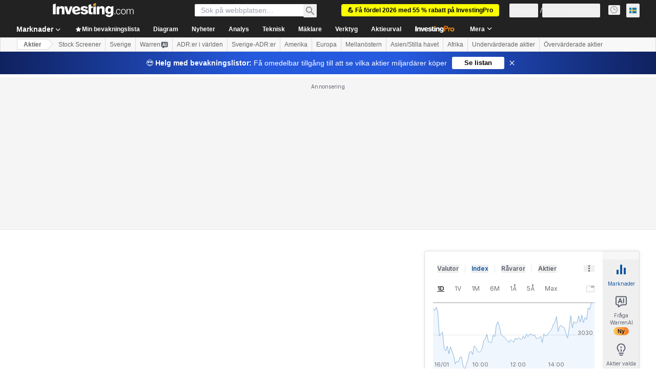

--- FILE ---
content_type: text/html; charset=utf-8
request_url: https://se.investing.com/equities/umicore-historical-data?cid=1072043
body_size: 146720
content:
<!DOCTYPE html><html lang="sv" dir="ltr" class="html"><head><meta charSet="utf-8" data-next-head=""/><meta name="viewport" content="initial-scale=1.0,width=device-width" data-next-head=""/><link rel="canonical" href="https://se.investing.com/equities/umicore-historical-data" data-next-head=""/><meta property="og:type" content="website" data-next-head=""/><meta property="og:url" content="https://se.investing.com/equities/umicore-historical-data?cid=1072043" data-next-head=""/><meta property="og:image" content="https://i-invdn-com.investing.com/redesign/images/seo/investing_300X300.png" data-next-head=""/><meta property="og:site_name" content="Investing.com Svenska" data-next-head=""/><meta property="og:locale" content="sv_SE" data-next-head=""/><meta name="twitter:card" content="summary" data-next-head=""/><meta name="twitter:site" content="@InvestingSverig" data-next-head=""/><meta name="twitter:image" content="https://i-invdn-com.investing.com/redesign/images/seo/investing_300X300.png" data-next-head=""/><meta name="global-translation-variables" content="&quot;{}&quot;" data-next-head=""/><title data-next-head="">Umicore SA Wien (UMI) Empiriska kurser - Investing.com</title><meta name="description" content="På denna sida hittar du historiska data för Umicore SA stock (UMI) liksom sista betalkursen, öppen, högsta, lägsta,, förändring och förändring i %." data-next-head=""/><meta name="twitter:title" content="Umicore SA Wien (UMI) Empiriska kurser - Investing.com" data-next-head=""/><meta property="og:title" content="Umicore SA Wien (UMI) Empiriska kurser - Investing.com" data-next-head=""/><meta name="twitter:description" content="På denna sida hittar du historiska data för Umicore SA stock (UMI) liksom sista betalkursen, öppen, högsta, lägsta,, förändring och förändring i %." data-next-head=""/><meta property="og:description" content="På denna sida hittar du historiska data för Umicore SA stock (UMI) liksom sista betalkursen, öppen, högsta, lägsta,, förändring och förändring i %." data-next-head=""/><link rel="dns-prefetch" href="//securepubads.g.doubleclick.net"/><link rel="dns-prefetch" href="//monetization.prod.invmed.co"/><link rel="dns-prefetch" href="//c.amazon-adsystem.com"/><link rel="dns-prefetch" href="//fonts.googleapis.com"/><link rel="preconnect" href="//cdn.investing.com"/><link rel="preconnect" href="//live.primis.tech"/><link rel="preconnect" href="//fonts.gstatic.com" crossorigin=""/><link rel="icon" href="/favicon.ico" type="image/x-icon"/><link rel="icon" type="image/png" sizes="16x16" href="/favicon-16x16.png"/><link rel="icon" type="image/png" sizes="32x32" href="/favicon-32x32.png"/><link rel="icon" type="image/png" sizes="48x48" href="/favicon-48x48.png"/><link rel="apple-touch-icon" sizes="180x180" href="/apple-touch-icon.png"/><meta name="apple-mobile-web-app-capable" content="yes"/><meta name="apple-mobile-web-app-title" content="Investing.com"/><meta name="theme-color" content="#222222"/><link rel="preload" href="https://cdn.investing.com/x/9131fca/_next/static/css/010bf88dec1ef396.css" as="style"/><link rel="preload" href="https://cdn.investing.com/x/9131fca/_next/static/css/6760512ea63a6c61.css" as="style"/><link rel="preload" href="https://cdn.investing.com/x/9131fca/_next/static/css/77e248a8f33d538f.css" as="style"/><link rel="preload" href="https://cdn.investing.com/x/9131fca/_next/static/css/12e1b4a631d6c0a2.css" as="style"/><link rel="preload" href="https://cdn.investing.com/x/9131fca/_next/static/css/7ceb2fb5506d5f2c.css" as="style"/><link rel="preload" href="https://cdn.investing.com/x/9131fca/_next/static/css/7e93f9d70dcbe38e.css" as="style"/><script data-next-head="">window.dataLayer=window.dataLayer||[];function gtag(){dataLayer.push(arguments)};window.__imntz=window.__imntz||{};window.__imntz.queue=window.__imntz.queue||[];window.googletag=window.googletag||{cmd:[]};window.yaContextCb=window.yaContextCb||[];window.OneTrust={};function OptanonWrapper(){}</script><script>try {
            const userEmailStr = false;
            if (userEmailStr) {
                window.__imntz.queue.push(() => { window.__imntz.api().setUserDetail("email", userEmailStr) })
            }
        } catch (error) {
            console.error("Failed to serialize userEmailHashed:", error);
        }</script><script type="application/ld+json" data-next-head="">{"@context":"https://schema.org","@type":"FAQPage","mainEntity":[{"@type":"Question","name":"Vad är den historiska utvecklingen för Umicore SA (UMI)?","acceptedAnswer":{"@type":"Answer","text":"Umicore SA (UMI) har levererat en förändring på 86,860 % under det senaste året, med ett 52-veckorsintervall mellan 7,355 och 19,740."}},{"@type":"Question","name":"Vad är den genomsnittliga dagliga handelsvolymen för Umicore SA (UMI)?","acceptedAnswer":{"@type":"Answer","text":"Den genomsnittliga dagliga handelsvolymen för Umicore SA (UMI) är 0."}},{"@type":"Question","name":"Hur många gånger har aktien Umicore SA haft en aktiesplit?","acceptedAnswer":{"@type":"Answer","text":"Umicore SA har haft en aktiesplit 0 gånger."}},{"@type":"Question","name":"Vad är dagens intervall för Umicore SA (UMI)?","acceptedAnswer":{"@type":"Answer","text":"Dagens intervall för Umicore SA/UMI sträcker sig från 18,880 till 19,120."}},{"@type":"Question","name":"Vad var öppningskursen för Umicore SA idag?","acceptedAnswer":{"@type":"Answer","text":"Öppningskursen för Umicore SA var idag 19,120."}}]}</script><link rel="stylesheet" href="https://fonts.googleapis.com/css2?family=Inter:wght@400;500;600;700&amp;display=swap"/><script id="init_globals" data-nscript="beforeInteractive">window.page_design="refactoring_full_width";(function(w,d,s,l,i){w[l]=w[l]||[];w[l].push({'gtm.start':new Date().getTime(),event:'gtm.js'});var f=d.getElementsByTagName(s)[0],j=d.createElement(s),dl=l!='dataLayer'?'&l='+l:'';j.async=true;j.src='/gcode/?id='+i+dl;f.parentNode.insertBefore(j,f);})(window,document,'script','dataLayer','GTM-PGT3R3D');</script><script id="fb_pixel" data-nscript="beforeInteractive">!function(f,b,e,v,n,t,s){if(f.fbq)return;n=f.fbq=function(){n.callMethod? n.callMethod.apply(n,arguments):n.queue.push(arguments)};if(!f._fbq)f._fbq=n;n.push=n;n.loaded=!0;n.version='2.0';n.queue=[];t=b.createElement(e);t.async=!0;t.src=v;s=b.getElementsByTagName(e)[0];s.parentNode.insertBefore(t,s)}(window, document,'script','https://connect.facebook.net/en_US/fbevents.js');</script><script id="pubx_ads" data-nscript="beforeInteractive">(function(){
                            var PUBX_FF_ALWAYS_ENABLED = true;
                            var PUBX_ON_PERCENTAGE = 95;
                            var AUCTION_DELAY = 100;
                            var pubxId = "71b864d1-8747-49a4-9279-13f89d43e57f";
                            var pbNamespace = "pbjs";
                            var e=window[pbNamespace]=window[pbNamespace]||{};e.que=e.que||[];window.__pubx__=window.__pubx__||{};window.__pubx__.pubxFFAlwaysEnabled=PUBX_FF_ALWAYS_ENABLED;var o=null;window.__pubxLoaded__=Math.random()<PUBX_ON_PERCENTAGE/100;var a=`https://floor.pbxai.com/?pubxId=${pubxId}${window.__pubxLoaded__?"":`&pbx_e=1`}&page=${window.location.href}`;const n={a:[0,1],b:[2,6],c:[7,11],d:[12,16],e:[17,Number.MAX_SAFE_INTEGER]};const t=(e,o)=>{const a=e.bidRequestsCount||0;const t=Object.keys(n);for(const e of t){const o=n[e];if(a>=o[0]&&a<=o[1]){return e}}return t[t.length-1]};const r=(e,o)=>e.bidder;if(e.que.push===Array.prototype.push&&(window.__pubxLoaded__||PUBX_FF_ALWAYS_ENABLED)){var d=document.createElement("link");d.rel="preload";d.href=a;d.as="fetch";d.crossOrigin=true;document.head.appendChild(d)}if(window.__pubxLoaded__){try{var u=localStorage.getItem("pubx:defaults");var i=JSON.parse(u);var _=i?i["data"]:o;window.__pubx__.pubxDefaultsAvailable=true;if(!_||_&&typeof _==="object"&&_.expiry<Date.now()){window.__pubx__.pubxDefaultsAvailable=false}else{o=_}}catch(e){console.error("Pubx: Error parsing defaults",e);window.__pubx__.pubxDefaultsAvailable=false}}if(PUBX_FF_ALWAYS_ENABLED||window.__pubxLoaded__){e.que.push((function(){e.setConfig({floors:{enforcement:{floorDeals:true},auctionDelay:AUCTION_DELAY,endpoint:{url:a},additionalSchemaFields:{rank:t,bidder:r},data:o}})}))}var p=document.createElement("script"),l=`https://cdn.pbxai.com/${pubxId}.js?pbxd=${encodeURIComponent(window.location.origin)}`;p.src=l;p.async=true;document.head.appendChild(p);
                        })();</script><script id="inv_ads" data-nscript="beforeInteractive">window.__imntz.config={preset:{"version":"2182","wrapper":"3.36.2-rc3","prebid":"26","constraints":{"bid_factor":{"adagio":[0.96],"amazon":[1],"appnexus":[0.91],"criteo":[0.91],"inmobi":[0.91],"insticator":[0.88],"ix":[0.94],"medianet":[0.94],"nextMillennium":[0.95],"pubmatic":[0.92],"richaudience":[0.89],"seedtag":[0.95],"sevio":[0.85],"smilewanted":[0.84],"sparteo":[0.91],"triplelift":[0.95],"unruly":[0.95],"vidazoo_display":[0.9],"vidazoo_run":[0.95]},"bid_page":{},"ccpa_compatible":{"adagio":true,"amazon":true,"appnexus":true,"criteo":true,"inmobi":true,"insticator":true,"ix":true,"medianet":true,"nextMillennium":true,"pubmatic":true,"richaudience":true,"seedtag":true,"sevio":true,"smilewanted":true,"sparteo":true,"triplelift":true,"unruly":true,"vidazoo_display":true,"vidazoo_run":true},"gdpr_compatible":{"adagio":true,"amazon":true,"appnexus":true,"criteo":true,"inmobi":true,"insticator":true,"ix":true,"medianet":true,"nextMillennium":true,"pubmatic":true,"richaudience":true,"seedtag":true,"sevio":true,"smilewanted":true,"sparteo":true,"triplelift":true,"unruly":true,"vidazoo_display":true,"vidazoo_run":true},"exclude_adex":false,"auction_timeout":3000},"bidderConfig":[],"bidderAliases":{"vidazoo_display":"vidazoo","vidazoo_run":"vidazoo"},"analyticsRefreshCounterMainSite":true,"analyticsPrebidMainSite":[],"userIdsMainSite":[{"name":"lotamePanoramaId","params":{"clientId":"17516"}}],"rtdProviders":[{"name":"adagio","params":{"site":"ms-investing-com","organizationId":"1306"}},{"name":"contxtful","waitForIt":true,"params":{"version":"v1","customer":"INVP251016","bidders":["contxtful"],"adServerTargeting":true}}],"intentIQ":{"enabled":false,"config":{}},"ad_units":[{"placement":"Billboard_Default","group":"Billboard_Desktop","name":"/6938/FP_SE_site/FP_SE_Billboard_Default","sizesV2":{"0":["fluid",[980,250],[970,250],[970,90],[728,90]],"1440":["fluid",[1,1],[1000,200],[70,130],[980,250],[970,100],[1192,250],[1192,90],[1192,100],[1192,130],[1192,250]]},"refreshSettings":{"refresh":30000,"maxRefreshWhenNoFill":2,"emptySlotRefreshTimeout":20000},"conditions":{},"adex_sizes":null,"infinite":false,"interstitial":false,"repeatable":true,"reportable":true,"position":4,"bidders":[{"bidder":"adagio","params":{"organizationId":"1306","site":"ms-investing-com","placement":"FP_Desktop_Billboard_Default"}},{"bidder":"amazon","params":{}},{"bidder":"appnexus","params":{"placementId":25736098}},{"bidder":"criteo","params":{"networkId":8767,"pubid":"101558","publisherSubId":"Investing_FP"}},{"bidder":"inmobi","params":{"plc":"10000516454"}},{"bidder":"insticator","params":{"adUnitId":"01J7KDP73SZRTF5JFW5Y3BYCJB"}},{"bidder":"ix","params":{"siteId":"842306"}},{"bidder":"medianet","params":{"cid":"8CUFV8103","crid":"461148263"}},{"bidder":"nextMillennium","params":{"placement_id":"38476"}},{"bidder":"pubmatic","params":{"publisherId":"158008","adSlot":"FP_Desktop_Billboard_Default"}},{"bidder":"richaudience","params":{"pid":"Igh8Py6HZx","supplyType":"site"}},{"bidder":"seedtag","params":{"publisherId":"8874-9209-01","adUnitId":"33954228","placement":"inBanner"}},{"bidder":"sevio","params":{"zone":"707e58fe-594f-44b8-a90a-efc82e5d3359"}},{"bidder":"smilewanted","params":{"zoneId":"investing.com_hb_display_1"}},{"bidder":"sparteo","params":{"networkId":"db772092-18cf-4792-8b3e-813f4058138b"}},{"bidder":"triplelift","params":{"inventoryCode":"FP_Desktop_Billboard_Default"}},{"bidder":"unruly","params":{"siteId":296598}},{"bidder":"vidazoo_display","params":{"cId":"63cfdd11f8623a513e005157","pId":"59ac17c192832d0011283fe3"}},{"bidder":"vidazoo_run","params":{"cId":"66826e41f025c827c59e1f33","pId":"59ac17c192832d0011283fe3","subDomain":"exchange"}}]},{"placement":"Content_box1","group":"Content_Box_Desktop","name":"/6938/FP_SE_site/FP_SE_Content_box1","sizesV2":{"0":[[336,280],[300,250],[320,100]]},"refreshSettings":{"refresh":30000,"maxRefreshWhenNoFill":2,"emptySlotRefreshTimeout":20000},"conditions":{},"adex_sizes":null,"infinite":true,"interstitial":false,"repeatable":true,"reportable":false,"position":0,"bidders":[{"bidder":"adagio","params":{"organizationId":"1306","site":"ms-investing-com","placement":"FP_Content_box1"}},{"bidder":"amazon","params":{}},{"bidder":"appnexus","params":{"placementId":32284523}},{"bidder":"criteo","params":{"networkId":8767,"pubid":"101558","publisherSubId":"Investing_FP"}},{"bidder":"inmobi","params":{"plc":"10000516455"}},{"bidder":"insticator","params":{"adUnitId":"01J7KDP73SZRTF5JFW5Y3BYCJB"}},{"bidder":"ix","params":{"siteId":"1081693"}},{"bidder":"medianet","params":{"cid":"8CUFV8103","crid":"396815734"}},{"bidder":"nextMillennium","params":{"placement_id":"54125"}},{"bidder":"pubmatic","params":{"publisherId":"158008","adSlot":"FP_Content_box1"}},{"bidder":"richaudience","params":{"pid":"bgzuJBsVNN","supplyType":"site"}},{"bidder":"seedtag","params":{"publisherId":"8874-9209-01","adUnitId":"31389115","placement":"inArticle"}},{"bidder":"sevio","params":{"zone":"91b2b108-01e6-4f4f-91ac-ea8126cf8513"}},{"bidder":"smilewanted","params":{"zoneId":"investing.com_hb_display_10"}},{"bidder":"sparteo","params":{"networkId":"db772092-18cf-4792-8b3e-813f4058138b"}},{"bidder":"triplelift","params":{"inventoryCode":"investing_FP_Content_Touch_box1_300x250_pb"}},{"bidder":"unruly","params":{"siteId":296598}},{"bidder":"vidazoo_display","params":{"cId":"63cfdd11f8623a513e005157","pId":"59ac17c192832d0011283fe3"}},{"bidder":"vidazoo_run","params":{"cId":"66826e41f025c827c59e1f33","pId":"59ac17c192832d0011283fe3","subDomain":"exchange"}}]},{"placement":"Content_box2","group":"Content_Box_Desktop","name":"/6938/FP_SE_site/FP_SE_Content_box2","sizesV2":{"0":[[336,280],[300,250],[320,100]]},"refreshSettings":{"refresh":30000,"maxRefreshWhenNoFill":2,"emptySlotRefreshTimeout":20000},"conditions":{},"adex_sizes":null,"infinite":true,"interstitial":false,"repeatable":true,"reportable":false,"position":0,"bidders":[{"bidder":"adagio","params":{"organizationId":"1306","site":"ms-investing-com","placement":"FP_Content_box2"}},{"bidder":"amazon","params":{}},{"bidder":"appnexus","params":{"placementId":32284524}},{"bidder":"criteo","params":{"networkId":8767,"pubid":"101558","publisherSubId":"Investing_FP"}},{"bidder":"inmobi","params":{"plc":"10000516466"}},{"bidder":"insticator","params":{"adUnitId":"01J7KDP73SZRTF5JFW5Y3BYCJB"}},{"bidder":"ix","params":{"siteId":"1081694"}},{"bidder":"medianet","params":{"cid":"8CUFV8103","crid":"470368241"}},{"bidder":"nextMillennium","params":{"placement_id":"54126"}},{"bidder":"pubmatic","params":{"publisherId":"158008","adSlot":"FP_Content_box2"}},{"bidder":"richaudience","params":{"pid":"clrDnhUiMu","supplyType":"site"}},{"bidder":"seedtag","params":{"publisherId":"8874-9209-01","adUnitId":"31389115","placement":"inArticle"}},{"bidder":"sevio","params":{"zone":"ff16c017-b79c-4252-b527-e6d0e042ff08"}},{"bidder":"smilewanted","params":{"zoneId":"investing.com_hb_display_11"}},{"bidder":"sparteo","params":{"networkId":"db772092-18cf-4792-8b3e-813f4058138b"}},{"bidder":"triplelift","params":{"inventoryCode":"investing_FP_Content_Touch_box1_300x250_pb"}},{"bidder":"unruly","params":{"siteId":296598}},{"bidder":"vidazoo_display","params":{"cId":"63cfdd11f8623a513e005157","pId":"59ac17c192832d0011283fe3"}},{"bidder":"vidazoo_run","params":{"cId":"66826e41f025c827c59e1f33","pId":"59ac17c192832d0011283fe3","subDomain":"exchange"}}]},{"placement":"Content_box1","group":"Content_Box_Desktop","name":"/6938/FP_SE_site/FP_SE_Content_box3","sizesV2":{"0":[[336,280],[300,250],[320,100]]},"refreshSettings":{"refresh":30000,"maxRefreshWhenNoFill":2,"emptySlotRefreshTimeout":20000},"conditions":{},"adex_sizes":null,"infinite":true,"interstitial":false,"repeatable":true,"reportable":false,"position":0,"bidders":[{"bidder":"adagio","params":{"organizationId":"1306","site":"ms-investing-com","placement":"FP_Content_box3"}},{"bidder":"amazon","params":{}},{"bidder":"appnexus","params":{"placementId":33153547}},{"bidder":"criteo","params":{"networkId":8767,"pubid":"101558","publisherSubId":"Investing_FP"}},{"bidder":"inmobi","params":{"plc":"10000516467"}},{"bidder":"insticator","params":{"adUnitId":"01J7KDP73SZRTF5JFW5Y3BYCJB"}},{"bidder":"ix","params":{"siteId":"1121966"}},{"bidder":"medianet","params":{"cid":"8CUFV8103","crid":"371597972"}},{"bidder":"nextMillennium","params":{"placement_id":"59561"}},{"bidder":"pubmatic","params":{"publisherId":"158008","adSlot":"FP_Content_box3"}},{"bidder":"richaudience","params":{"pid":"TzwcYyGuQa","supplyType":"site"}},{"bidder":"seedtag","params":{"publisherId":"8874-9209-01","adUnitId":"31093022","placement":"inArticle"}},{"bidder":"sevio","params":{"zone":"2eb6009c-0f72-410c-bb46-443de20c78dd"}},{"bidder":"smilewanted","params":{"zoneId":"investing.com_hb_display_12"}},{"bidder":"sparteo","params":{"networkId":"db772092-18cf-4792-8b3e-813f4058138b"}},{"bidder":"triplelift","params":{"inventoryCode":"investing_FP_Content_Touch_box1_300x250_pb"}},{"bidder":"unruly","params":{"siteId":296598}},{"bidder":"vidazoo_display","params":{"cId":"63cfdd11f8623a513e005157","pId":"59ac17c192832d0011283fe3"}},{"bidder":"vidazoo_run","params":{"cId":"66826e41f025c827c59e1f33","pId":"59ac17c192832d0011283fe3","subDomain":"exchange"}}]},{"placement":"Content_box2","group":"Content_Box_Desktop","name":"/6938/FP_SE_site/FP_SE_Content_box4","sizesV2":{"0":[[336,280],[300,250],[320,100]]},"refreshSettings":{"refresh":30000,"maxRefreshWhenNoFill":2,"emptySlotRefreshTimeout":20000},"conditions":{},"adex_sizes":null,"infinite":true,"interstitial":false,"repeatable":true,"reportable":false,"position":0,"bidders":[{"bidder":"adagio","params":{"organizationId":"1306","site":"ms-investing-com","placement":"FP_Content_box4"}},{"bidder":"amazon","params":{}},{"bidder":"appnexus","params":{"placementId":33153546}},{"bidder":"criteo","params":{"networkId":8767,"pubid":"101558","publisherSubId":"Investing_FP"}},{"bidder":"inmobi","params":{"plc":"10000516464"}},{"bidder":"insticator","params":{"adUnitId":"01J7KDP73SZRTF5JFW5Y3BYCJB"}},{"bidder":"ix","params":{"siteId":"1121967"}},{"bidder":"medianet","params":{"cid":"8CUFV8103","crid":"777292526"}},{"bidder":"nextMillennium","params":{"placement_id":"59562"}},{"bidder":"pubmatic","params":{"publisherId":"158008","adSlot":"FP_Content_box4"}},{"bidder":"richaudience","params":{"pid":"0X2hTpKKO8","supplyType":"site"}},{"bidder":"seedtag","params":{"publisherId":"8874-9209-01","adUnitId":"31093022","placement":"inArticle"}},{"bidder":"sevio","params":{"zone":"32c688a9-a47e-4f2e-860c-f42594e1e501"}},{"bidder":"smilewanted","params":{"zoneId":"investing.com_hb_display_13"}},{"bidder":"sparteo","params":{"networkId":"db772092-18cf-4792-8b3e-813f4058138b"}},{"bidder":"triplelift","params":{"inventoryCode":"investing_FP_Content_Touch_box1_300x250_pb"}},{"bidder":"unruly","params":{"siteId":296598}},{"bidder":"vidazoo_display","params":{"cId":"63cfdd11f8623a513e005157","pId":"59ac17c192832d0011283fe3"}},{"bidder":"vidazoo_run","params":{"cId":"66826e41f025c827c59e1f33","pId":"59ac17c192832d0011283fe3","subDomain":"exchange"}}]},{"placement":"Content_Leaderboard1","group":"Content_Leaderboard_Desktop","name":"/6938/FP_SE_site/FP_SE_Content_Leaderboard1","sizesV2":{"0":["fluid",[728,90]]},"refreshSettings":{"refresh":30000,"maxRefreshWhenNoFill":2,"emptySlotRefreshTimeout":20000},"conditions":{},"adex_sizes":null,"infinite":true,"interstitial":false,"repeatable":true,"reportable":false,"position":0,"bidders":[{"bidder":"adagio","params":{"organizationId":"1306","site":"ms-investing-com","placement":"FP_Midpage_Leaderboard_1"}},{"bidder":"amazon","params":{}},{"bidder":"appnexus","params":{"placementId":32284522}},{"bidder":"criteo","params":{"networkId":8767,"pubid":"101558","publisherSubId":"Investing_FP"}},{"bidder":"inmobi","params":{"plc":"10000516460"}},{"bidder":"insticator","params":{"adUnitId":"01J7KDP73SZRTF5JFW5Y3BYCJB"}},{"bidder":"ix","params":{"siteId":"1081692"}},{"bidder":"medianet","params":{"cid":"8CUFV8103","crid":"184151924"}},{"bidder":"nextMillennium","params":{"placement_id":"54124"}},{"bidder":"pubmatic","params":{"publisherId":"158008","adSlot":"FP_Content_Leaderboard1"}},{"bidder":"richaudience","params":{"pid":"gDnw9o7Caz","supplyType":"site"}},{"bidder":"seedtag","params":{"publisherId":"8874-9209-01","adUnitId":"31773561","placement":"inArticle"}},{"bidder":"sevio","params":{"zone":"0ac4c6bd-40ac-4a19-ad03-0093e4b0a8cd"}},{"bidder":"smilewanted","params":{"zoneId":"investing.com_hb_display_8"}},{"bidder":"sparteo","params":{"networkId":"db772092-18cf-4792-8b3e-813f4058138b"}},{"bidder":"triplelift","params":{"inventoryCode":"investing_FP_Midpage_Leaderboard_1_728x90_pb"}},{"bidder":"unruly","params":{"siteId":296598}},{"bidder":"vidazoo_display","params":{"cId":"63cfdd11f8623a513e005157","pId":"59ac17c192832d0011283fe3"}},{"bidder":"vidazoo_run","params":{"cId":"66826e41f025c827c59e1f33","pId":"59ac17c192832d0011283fe3","subDomain":"exchange"}}]},{"placement":"Content_Leaderboard1","group":"Content_Leaderboard_Desktop","name":"/6938/FP_SE_site/FP_SE_Content_Leaderboard2","sizesV2":{"0":["fluid",[728,90]]},"refreshSettings":{"refresh":30000,"maxRefreshWhenNoFill":2,"emptySlotRefreshTimeout":20000},"conditions":{},"adex_sizes":null,"infinite":true,"interstitial":false,"repeatable":true,"reportable":false,"position":0,"bidders":[{"bidder":"adagio","params":{"organizationId":"1306","site":"ms-investing-com","placement":"FP_Content_Leaderboard2"}},{"bidder":"amazon","params":{}},{"bidder":"appnexus","params":{"placementId":33153548}},{"bidder":"criteo","params":{"networkId":8767,"pubid":"101558","publisherSubId":"Investing_FP"}},{"bidder":"inmobi","params":{"plc":"10000516459"}},{"bidder":"insticator","params":{"adUnitId":"01J7KDP73SZRTF5JFW5Y3BYCJB"}},{"bidder":"ix","params":{"siteId":"1121965"}},{"bidder":"medianet","params":{"cid":"8CUFV8103","crid":"425547581"}},{"bidder":"nextMillennium","params":{"placement_id":"59560"}},{"bidder":"pubmatic","params":{"publisherId":"158008","adSlot":"FP_Content_Leaderboard2"}},{"bidder":"richaudience","params":{"pid":"IS5Ezuuj9P","supplyType":"site"}},{"bidder":"seedtag","params":{"publisherId":"8874-9209-01","adUnitId":"31773561","placement":"inArticle"}},{"bidder":"sevio","params":{"zone":"d742874d-3eac-4ba9-8ecd-a92e6376f55b"}},{"bidder":"smilewanted","params":{"zoneId":"investing.com_hb_display_9"}},{"bidder":"sparteo","params":{"networkId":"db772092-18cf-4792-8b3e-813f4058138b"}},{"bidder":"triplelift","params":{"inventoryCode":"investing_FP_Midpage_Leaderboard_1_728x90_pb"}},{"bidder":"unruly","params":{"siteId":296598}},{"bidder":"vidazoo_display","params":{"cId":"63cfdd11f8623a513e005157","pId":"59ac17c192832d0011283fe3"}},{"bidder":"vidazoo_run","params":{"cId":"66826e41f025c827c59e1f33","pId":"59ac17c192832d0011283fe3","subDomain":"exchange"}}]},{"placement":"Content_Midpage_1","group":"Content_Midpage_1_Desktop","name":"/6938/FP_SE_site/FP_SE_Content_Midpage_1","sizesV2":{"0":["fluid",[980,250],[970,250],[970,90],[728,90],[1,1]]},"refreshSettings":{"refresh":30000,"maxRefreshWhenNoFill":2,"emptySlotRefreshTimeout":20000},"conditions":{"selector_margin_pixels":350},"adex_sizes":null,"infinite":false,"interstitial":false,"repeatable":true,"reportable":false,"position":3,"bidders":[{"bidder":"amazon","params":{}}]},{"placement":"Content_Midpage_2","group":"Content_Midpage_2_Desktop","name":"/6938/FP_SE_site/FP_SE_Content_Midpage_2","sizesV2":{"0":["fluid",[980,250],[970,250],[970,90],[728,90],[1,1]]},"refreshSettings":{"refresh":30000,"maxRefreshWhenNoFill":2,"emptySlotRefreshTimeout":20000},"conditions":{"selector_margin_pixels":350},"adex_sizes":null,"infinite":false,"interstitial":false,"repeatable":true,"reportable":false,"position":3,"bidders":[{"bidder":"amazon","params":{}}]},{"placement":"Content_Midpage_3","group":"Content_Midpage_3_Desktop","name":"/6938/FP_SE_site/FP_SE_Content_Midpage_3","sizesV2":{"0":["fluid",[980,250],[970,250],[970,90],[728,90],[1,1]]},"refreshSettings":{"refresh":30000,"maxRefreshWhenNoFill":2,"emptySlotRefreshTimeout":20000},"conditions":{"selector_margin_pixels":350},"adex_sizes":null,"infinite":false,"interstitial":false,"repeatable":true,"reportable":false,"position":3,"bidders":[{"bidder":"amazon","params":{}}]},{"placement":"Forum_Comments_Infinite","group":"Commentary_Leaderboard_Desktop","name":"/6938/FP_SE_site/FP_SE_Forum_Comments_Infinite","sizesV2":{"0":[[728,90]]},"refreshSettings":{"refresh":30000,"maxRefreshWhenNoFill":2,"emptySlotRefreshTimeout":20000},"conditions":{},"adex_sizes":null,"infinite":true,"interstitial":false,"repeatable":true,"reportable":false,"position":0,"bidders":[{"bidder":"adagio","params":{"organizationId":"1306","site":"ms-investing-com","placement":"FP_Forum_Comments_Infinite"}},{"bidder":"amazon","params":{}},{"bidder":"appnexus","params":{"placementId":31794684}},{"bidder":"criteo","params":{"networkId":8767,"pubid":"101558","publisherSubId":"Investing_FP"}},{"bidder":"inmobi","params":{"plc":"10000516456"}},{"bidder":"insticator","params":{"adUnitId":"01J7KDP73SZRTF5JFW5Y3BYCJB"}},{"bidder":"ix","params":{"siteId":"1071077"}},{"bidder":"medianet","params":{"cid":"8CUFV8103","crid":"589166642"}},{"bidder":"nextMillennium","params":{"placement_id":"52724"}},{"bidder":"pubmatic","params":{"publisherId":"158008","adSlot":"FP_Forum_Comments_Infinite"}},{"bidder":"richaudience","params":{"pid":"hf8JaKfWDM","supplyType":"site"}},{"bidder":"seedtag","params":{"publisherId":"8874-9209-01","adUnitId":"31389114","placement":"inArticle"}},{"bidder":"sevio","params":{"zone":"fd88ab06-02d9-4dae-a982-2d0262a5da8d"}},{"bidder":"smilewanted","params":{"zoneId":"investing.com_hb_display_7"}},{"bidder":"sparteo","params":{"networkId":"db772092-18cf-4792-8b3e-813f4058138b"}},{"bidder":"triplelift","params":{"inventoryCode":"investing_FP_Midpage_Leaderboard_1_728x90_pb"}},{"bidder":"unruly","params":{"siteId":296598}},{"bidder":"vidazoo_display","params":{"cId":"63cfdd11f8623a513e005157","pId":"59ac17c192832d0011283fe3"}},{"bidder":"vidazoo_run","params":{"cId":"66826e41f025c827c59e1f33","pId":"59ac17c192832d0011283fe3","subDomain":"exchange"}}]},{"placement":"Midpage_Leaderboard_1","group":"Midpage Leaderboard 1","name":"/6938/FP_SE_site/FP_SE_Midpage_Leaderboard_1","sizesV2":{"0":[[728,90],[468,60],["fluid"]]},"refreshSettings":{"refresh":30000,"maxRefreshWhenNoFill":2,"emptySlotRefreshTimeout":20000},"conditions":{"selector_margin_pixels":500},"adex_sizes":null,"infinite":false,"interstitial":false,"repeatable":true,"reportable":false,"position":6,"bidders":[]},{"placement":"Sideblock_1_Default","group":"Sideblock_1_Desktop","name":"/6938/FP_SE_site/FP_SE_Sideblock_1_Default","sizesV2":{"0":[[300,600],[120,600],[160,600],[336,280],[320,280],[336,250],[300,250]]},"refreshSettings":{"refresh":30000,"maxRefreshWhenNoFill":2,"emptySlotRefreshTimeout":20000},"conditions":{"selector_margin_pixels":350},"adex_sizes":null,"infinite":false,"interstitial":false,"repeatable":true,"reportable":true,"position":6,"bidders":[{"bidder":"adagio","params":{"organizationId":"1306","site":"ms-investing-com","placement":"FP_Desktop_Sideblock_1_Default"}},{"bidder":"amazon","params":{}},{"bidder":"appnexus","params":{"placementId":25736099}},{"bidder":"criteo","params":{"networkId":8767,"pubid":"101558","publisherSubId":"Investing_FP"}},{"bidder":"inmobi","params":{"plc":"10000516457"}},{"bidder":"insticator","params":{"adUnitId":"01J7KDP73SZRTF5JFW5Y3BYCJB"}},{"bidder":"ix","params":{"siteId":"842307"}},{"bidder":"medianet","params":{"cid":"8CUFV8103","crid":"853582964"}},{"bidder":"nextMillennium","params":{"placement_id":"38477"}},{"bidder":"pubmatic","params":{"publisherId":"158008","adSlot":"FP_Desktop_Sideblock_1_Default"}},{"bidder":"richaudience","params":{"pid":"iYLBbct1Yl","supplyType":"site"}},{"bidder":"seedtag","params":{"publisherId":"8874-9209-01","adUnitId":"31389115","placement":"inArticle"}},{"bidder":"sevio","params":{"zone":"31ba0913-e379-49ba-8c89-40b605f05bd8"}},{"bidder":"smilewanted","params":{"zoneId":"investing.com_hb_display_2"}},{"bidder":"sparteo","params":{"networkId":"db772092-18cf-4792-8b3e-813f4058138b"}},{"bidder":"triplelift","params":{"inventoryCode":"FP_Desktop_Sideblock_1_Default"}},{"bidder":"unruly","params":{"siteId":296598}},{"bidder":"vidazoo_display","params":{"cId":"63cfdd11f8623a513e005157","pId":"59ac17c192832d0011283fe3"}},{"bidder":"vidazoo_run","params":{"cId":"66826e41f025c827c59e1f33","pId":"59ac17c192832d0011283fe3","subDomain":"exchange"}}]},{"placement":"Sideblock_2_Default","group":"Sideblock_2_Desktop","name":"/6938/FP_SE_site/FP_SE_Sideblock_2_Default","sizesV2":{"0":[[336,280],[320,100],[300,100],[300,250]]},"refreshSettings":{"refresh":30000,"maxRefreshWhenNoFill":2,"emptySlotRefreshTimeout":20000},"conditions":{"selector_margin_pixels":500},"adex_sizes":null,"infinite":false,"interstitial":false,"repeatable":true,"reportable":false,"position":6,"bidders":[{"bidder":"adagio","params":{"organizationId":"1306","site":"ms-investing-com","placement":"FP_Desktop_Sideblock_2_Default"}},{"bidder":"amazon","params":{}},{"bidder":"appnexus","params":{"placementId":25736100}},{"bidder":"criteo","params":{"networkId":8767,"pubid":"101558","publisherSubId":"Investing_FP"}},{"bidder":"inmobi","params":{"plc":"10000516463"}},{"bidder":"insticator","params":{"adUnitId":"01J7KDP73SZRTF5JFW5Y3BYCJB"}},{"bidder":"ix","params":{"siteId":"842308"}},{"bidder":"medianet","params":{"cid":"8CUFV8103","crid":"134209715"}},{"bidder":"nextMillennium","params":{"placement_id":"38478"}},{"bidder":"pubmatic","params":{"publisherId":"158008","adSlot":"FP_Desktop_Sideblock_2_Default"}},{"bidder":"richaudience","params":{"pid":"3k54tN30pp","supplyType":"site"}},{"bidder":"seedtag","params":{"publisherId":"8874-9209-01","adUnitId":"31389115","placement":"inArticle"}},{"bidder":"sevio","params":{"zone":"5ded87a7-fb94-4b91-ba69-0a5f959c718c"}},{"bidder":"smilewanted","params":{"zoneId":"investing.com_hb_display_3"}},{"bidder":"sparteo","params":{"networkId":"db772092-18cf-4792-8b3e-813f4058138b"}},{"bidder":"triplelift","params":{"inventoryCode":"FP_Desktop_Sideblock_2_Default"}},{"bidder":"unruly","params":{"siteId":296598}},{"bidder":"vidazoo_display","params":{"cId":"63cfdd11f8623a513e005157","pId":"59ac17c192832d0011283fe3"}},{"bidder":"vidazoo_run","params":{"cId":"66826e41f025c827c59e1f33","pId":"59ac17c192832d0011283fe3","subDomain":"exchange"}}]},{"placement":"Sideblock_3_viewable","group":"Sideblock_3_Desktop","name":"/6938/FP_SE_site/FP_SE_Sideblock_3_viewable","sizesV2":{"0":[[300,600],[120,600],[160,600],[336,280],[320,280],[336,250],[300,250]]},"refreshSettings":{"refresh":30000,"maxRefreshWhenNoFill":2,"emptySlotRefreshTimeout":20000},"conditions":{"selector_margin_pixels":650},"adex_sizes":null,"infinite":false,"interstitial":false,"repeatable":true,"reportable":false,"position":6,"bidders":[{"bidder":"adagio","params":{"organizationId":"1306","site":"ms-investing-com","placement":"FP_Desktop_Sideblock_3_viewable"}},{"bidder":"amazon","params":{}},{"bidder":"appnexus","params":{"placementId":25736101}},{"bidder":"criteo","params":{"networkId":8767,"pubid":"101558","publisherSubId":"Investing_FP"}},{"bidder":"inmobi","params":{"plc":"10000516462"}},{"bidder":"insticator","params":{"adUnitId":"01J7KDP73SZRTF5JFW5Y3BYCJB"}},{"bidder":"ix","params":{"siteId":"842309"}},{"bidder":"medianet","params":{"cid":"8CUFV8103","crid":"552090665"}},{"bidder":"nextMillennium","params":{"placement_id":"38479"}},{"bidder":"pubmatic","params":{"publisherId":"158008","adSlot":"FP_Desktop_Sideblock_3_viewable"}},{"bidder":"richaudience","params":{"pid":"bPkknTNT0K","supplyType":"site"}},{"bidder":"seedtag","params":{"publisherId":"8874-9209-01","adUnitId":"31389115","placement":"inArticle"}},{"bidder":"sevio","params":{"zone":"4d9c559f-66b3-439a-937d-428740f90b58"}},{"bidder":"smilewanted","params":{"zoneId":"investing.com_hb_display_4"}},{"bidder":"sparteo","params":{"networkId":"db772092-18cf-4792-8b3e-813f4058138b"}},{"bidder":"triplelift","params":{"inventoryCode":"FP_Desktop_Sideblock_1_Default"}},{"bidder":"unruly","params":{"siteId":296598}},{"bidder":"vidazoo_display","params":{"cId":"63cfdd11f8623a513e005157","pId":"59ac17c192832d0011283fe3"}},{"bidder":"vidazoo_run","params":{"cId":"66826e41f025c827c59e1f33","pId":"59ac17c192832d0011283fe3","subDomain":"exchange"}}]},{"placement":"Sideblock_Comments_Infinite","group":"Commentary_Box_Desktop","name":"/6938/FP_SE_site/FP_SE_Sideblock_Comments_Infinite","sizesV2":{"0":[[300,50],[300,100],[300,250]]},"refreshSettings":{"refresh":30000,"maxRefreshWhenNoFill":2,"emptySlotRefreshTimeout":20000},"conditions":{},"adex_sizes":null,"infinite":true,"interstitial":false,"repeatable":true,"reportable":false,"position":0,"bidders":[{"bidder":"adagio","params":{"organizationId":"1306","site":"ms-investing-com","placement":"FP_Sideblock_Comments_Infinite"}},{"bidder":"amazon","params":{}},{"bidder":"appnexus","params":{"placementId":31531425}},{"bidder":"criteo","params":{"networkId":8767,"pubid":"101558","publisherSubId":"Investing_FP"}},{"bidder":"inmobi","params":{"plc":"10000516458"}},{"bidder":"insticator","params":{"adUnitId":"01J7KDP73SZRTF5JFW5Y3BYCJB"}},{"bidder":"ix","params":{"siteId":"1064402"}},{"bidder":"medianet","params":{"cid":"8CUFV8103","crid":"852475716"}},{"bidder":"nextMillennium","params":{"placement_id":"52134"}},{"bidder":"pubmatic","params":{"publisherId":"158008","adSlot":"FP_Sideblock_Comments_Infinite"}},{"bidder":"richaudience","params":{"pid":"QVWFnQnGTk","supplyType":"site"}},{"bidder":"seedtag","params":{"publisherId":"8874-9209-01","adUnitId":"31389115","placement":"inArticle"}},{"bidder":"sevio","params":{"zone":"0784ec7b-2274-409c-ab51-bd6b5902ebe1"}},{"bidder":"smilewanted","params":{"zoneId":"investing.com_hb_display_6"}},{"bidder":"sparteo","params":{"networkId":"db772092-18cf-4792-8b3e-813f4058138b"}},{"bidder":"triplelift","params":{"inventoryCode":"FP_Sideblock_Comments_Infinite"}},{"bidder":"unruly","params":{"siteId":296598}},{"bidder":"vidazoo_display","params":{"cId":"63cfdd11f8623a513e005157","pId":"59ac17c192832d0011283fe3"}},{"bidder":"vidazoo_run","params":{"cId":"66826e41f025c827c59e1f33","pId":"59ac17c192832d0011283fe3","subDomain":"exchange"}}]},{"placement":"takeover_default","group":"Site_Scroller_Desktop","name":"/6938/FP_SE_site/FP_SE_takeover_default","sizesV2":{"1760":[[120,600],[160,600]],"2040":[[300,600],[300,250]]},"refreshSettings":{"refresh":30000,"maxRefreshWhenNoFill":2,"emptySlotRefreshTimeout":20000},"conditions":{"min_width":1760},"adex_sizes":null,"infinite":false,"interstitial":false,"repeatable":true,"reportable":false,"position":7,"bidders":[{"bidder":"adagio","params":{"organizationId":"1306","site":"ms-investing-com","placement":"FP_Takeover_Default"}},{"bidder":"amazon","params":{}},{"bidder":"appnexus","params":{"placementId":30269062}},{"bidder":"criteo","params":{"networkId":8767,"pubid":"101558","publisherSubId":"Investing_FP"}},{"bidder":"inmobi","params":{"plc":"10000516461"}},{"bidder":"insticator","params":{"adUnitId":"01J7KDP73SZRTF5JFW5Y3BYCJB"}},{"bidder":"ix","params":{"siteId":"998509"}},{"bidder":"medianet","params":{"cid":"8CUFV8103","crid":"825649285"}},{"bidder":"nextMillennium","params":{"placement_id":"42753"}},{"bidder":"pubmatic","params":{"publisherId":"158008","adSlot":"FP_Takeover_Default"}},{"bidder":"richaudience","params":{"pid":"S459IB04UX","supplyType":"site"}},{"bidder":"seedtag","params":{"publisherId":"8874-9209-01","adUnitId":"31773562","placement":"inArticle"}},{"bidder":"sevio","params":{"zone":"e6320fd5-7a36-4d7d-8fc6-69fd60c82766"}},{"bidder":"smilewanted","params":{"zoneId":"investing.com_hb_display_5"}},{"bidder":"sparteo","params":{"networkId":"db772092-18cf-4792-8b3e-813f4058138b"}},{"bidder":"triplelift","params":{"inventoryCode":"FP_Takeover_Default"}},{"bidder":"unruly","params":{"siteId":296598}},{"bidder":"vidazoo_display","params":{"cId":"63cfdd11f8623a513e005157","pId":"59ac17c192832d0011283fe3"}},{"bidder":"vidazoo_run","params":{"cId":"66826e41f025c827c59e1f33","pId":"59ac17c192832d0011283fe3","subDomain":"exchange"}}]},{"placement":"TNB_Instrument","group":"Trade Now_Desktop","name":"/6938/FP_SE_site/FP_SE_TNB_Instrument","sizesV2":{"0":["fluid"]},"refreshSettings":{"refresh":30000,"maxRefreshWhenNoFill":0,"emptySlotRefreshTimeout":20000,"nonProgrammaticTTL":50000},"conditions":{"selector_margin_pixels":600},"adex_sizes":null,"infinite":false,"interstitial":false,"repeatable":true,"reportable":false,"position":6,"bidders":[]},{"placement":"TNB_Right_Rail_1","group":"Trade Now","name":"/6938/FP_SE_site/FP_SE_TNB_Right_Rail_1","sizesV2":{},"refreshSettings":{"refresh":30000,"maxRefreshWhenNoFill":2,"emptySlotRefreshTimeout":20000},"conditions":{},"adex_sizes":null,"infinite":false,"interstitial":false,"repeatable":true,"reportable":false,"position":0,"bidders":[]}],"video_ad_units":[{"placement":"video-placement","conditions":{},"provider":"stn","providerId":"hn5QIZuX","params":{},"controlGroups":[{"provider":"primis","providerId":"121200","weight":0.4,"params":{}}]}],"widget_ad_units":[{"placement":"footer-widget","conditions":{"selector_margin_pixels":200},"provider":"dianomi","params":{"dianomi-context-id":2416}}]}};window.imntz_analyticsTargetCpmEnabled = true;window.dataLayer.push({event: 'mntz_js_load'});</script><script id="structured_data" type="application/ld+json" data-nscript="beforeInteractive">{"@context":"http://schema.org","@type":"Corporation","legalname":"Umicore SA","tickersymbol":"UMI"}</script><link rel="stylesheet" href="https://cdn.investing.com/x/9131fca/_next/static/css/010bf88dec1ef396.css" data-n-g=""/><link rel="stylesheet" href="https://cdn.investing.com/x/9131fca/_next/static/css/6760512ea63a6c61.css" data-n-p=""/><link rel="stylesheet" href="https://cdn.investing.com/x/9131fca/_next/static/css/77e248a8f33d538f.css" data-n-p=""/><link rel="stylesheet" href="https://cdn.investing.com/x/9131fca/_next/static/css/12e1b4a631d6c0a2.css"/><link rel="stylesheet" href="https://cdn.investing.com/x/9131fca/_next/static/css/7ceb2fb5506d5f2c.css"/><link rel="stylesheet" href="https://cdn.investing.com/x/9131fca/_next/static/css/7e93f9d70dcbe38e.css"/><noscript data-n-css=""></noscript><script defer="" noModule="" src="https://cdn.investing.com/x/9131fca/_next/static/chunks/polyfills-42372ed130431b0a.js"></script><script src="https://securepubads.g.doubleclick.net/tag/js/gpt.js" async="" data-nscript="beforeInteractive"></script><script src="https://promos.investing.com/w37htfhcq2/vendor/9a63d23b-49c1-4335-b698-e7f3ab10af6c/lightbox_speed.js" async="" data-nscript="beforeInteractive"></script><script src="https://monetization.prod.invmed.co/wrapper/3.36.2-rc3/wrapper.min.js" defer="" data-nscript="beforeInteractive"></script><script src="https://monetization.prod.invmed.co/prebid/26/pbjs.min.js" defer="" data-nscript="beforeInteractive"></script><script src="https://c.amazon-adsystem.com/aax2/apstag.js" defer="" data-nscript="beforeInteractive"></script><script src="https://appleid.cdn-apple.com/appleauth/static/jsapi/appleid/1/sv_SE/appleid.auth.js" async="" defer="" data-nscript="beforeInteractive"></script><script src="https://accounts.google.com/gsi/client?hl=sv" async="" defer="" data-nscript="beforeInteractive"></script><script defer="" src="https://cdn.investing.com/x/9131fca/_next/static/chunks/4350.fd5ffe7670841182.js"></script><script defer="" src="https://cdn.investing.com/x/9131fca/_next/static/chunks/5660-a38b915536a4b3f5.js"></script><script defer="" src="https://cdn.investing.com/x/9131fca/_next/static/chunks/9033-f15b6dbf1e3e885b.js"></script><script defer="" src="https://cdn.investing.com/x/9131fca/_next/static/chunks/1850-fc5962dd4d0f54ab.js"></script><script defer="" src="https://cdn.investing.com/x/9131fca/_next/static/chunks/3507-9b28062a22b973d9.js"></script><script defer="" src="https://cdn.investing.com/x/9131fca/_next/static/chunks/9663.49b8af6189bf3035.js"></script><script defer="" src="https://cdn.investing.com/x/9131fca/_next/static/chunks/4587-7704bda28582a769.js"></script><script defer="" src="https://cdn.investing.com/x/9131fca/_next/static/chunks/5560.427a261ea372d6ac.js"></script><script defer="" src="https://cdn.investing.com/x/9131fca/_next/static/chunks/1875.8003a531988d473f.js"></script><script defer="" src="https://cdn.investing.com/x/9131fca/_next/static/chunks/1125.9d5ad858e06eb61d.js"></script><script defer="" src="https://cdn.investing.com/x/9131fca/_next/static/chunks/8229.290f88d9f09c9613.js"></script><script defer="" src="https://cdn.investing.com/x/9131fca/_next/static/chunks/730.72d3380d3f282680.js"></script><script src="https://cdn.investing.com/x/9131fca/_next/static/chunks/webpack-0c76a764e242e324.js" defer=""></script><script src="https://cdn.investing.com/x/9131fca/_next/static/chunks/framework-f8d751c8da87b5be.js" defer=""></script><script src="https://cdn.investing.com/x/9131fca/_next/static/chunks/main-0ea374df0e75b8d5.js" defer=""></script><script src="https://cdn.investing.com/x/9131fca/_next/static/chunks/pages/_app-ee0ff1ee37ae5909.js" defer=""></script><script src="https://cdn.investing.com/x/9131fca/_next/static/chunks/1609-87c8b4b1a9146e4d.js" defer=""></script><script src="https://cdn.investing.com/x/9131fca/_next/static/chunks/8992-8a8e9eceb1b8e79f.js" defer=""></script><script src="https://cdn.investing.com/x/9131fca/_next/static/chunks/5573-220815e6236dc3c6.js" defer=""></script><script src="https://cdn.investing.com/x/9131fca/_next/static/chunks/2933-a6a7ef3411f5f3de.js" defer=""></script><script src="https://cdn.investing.com/x/9131fca/_next/static/chunks/3103-910add9e44060eea.js" defer=""></script><script src="https://cdn.investing.com/x/9131fca/_next/static/chunks/58-cc9ed87f103c41f2.js" defer=""></script><script src="https://cdn.investing.com/x/9131fca/_next/static/chunks/5059-2dc9569fc4fa7b64.js" defer=""></script><script src="https://cdn.investing.com/x/9131fca/_next/static/chunks/7231-6e302f2983a55431.js" defer=""></script><script src="https://cdn.investing.com/x/9131fca/_next/static/chunks/pages/equities/%5B...equity%5D-0d3ee14bcc48c1a7.js" defer=""></script><script src="https://cdn.investing.com/x/9131fca/_next/static/9131fca/_buildManifest.js" defer=""></script><script src="https://cdn.investing.com/x/9131fca/_next/static/9131fca/_ssgManifest.js" defer=""></script></head><body class="typography default-theme"><script>(function(h,o,t,j,a,r){
        h.hj=h.hj||function(){(h.hj.q=h.hj.q||[]).push(arguments)};
        h._hjSettings={hjid:174945,hjsv:6};
        a=o.getElementsByTagName('head')[0];
        r=o.createElement('script');r.async=1;
        r.src=t+h._hjSettings.hjid+j+h._hjSettings.hjsv;
        a.appendChild(r);
    })(window,document,'https://static.hotjar.com/c/hotjar-','.js?sv=');</script><div id="__next"><div class="fixed left-0 right-0 top-0 z-100 h-[3px] transition-opacity duration-500 ease-linear opacity-0"><div class="h-[3px] origin-left bg-[#0A69E5] transition-transform duration-200 ease-linear" style="transform:scaleX(0)"></div></div><header class="header_header__ts5le mb-[46px] sm:mb-12 md:!mb-[66px] bg-inv-grey-800 p-2.5 md:p-0" data-test="main-header"><div class="flex justify-center md:bg-inv-grey-800 md:text-white xxl:px-[160px] xxxl:px-[300px] header_top-row-wrapper__7SAiJ"><section class="header_top-row__i6XkJ w-full max-w-screen-md xl:container mdMax:bg-inv-grey-800 md:max-w-full md:!px-7 md2:!px-8 xl:mx-auto"><button class="relative inline-flex items-center justify-center whitespace-nowrap rounded-sm p-1.5 text-xs font-bold leading-tight no-underline disabled:bg-inv-grey-50 disabled:text-inv-grey-400 text-inv-grey-700 header_menu-button___fM3l mdMax:h-8 mdMax:w-8 mdMax:text-white md:hidden" type="button" data-test="main-menu-button-mobile"><svg viewBox="0 0 24 24" width="1em" fill="none" class="text-2xl" style="height:auto"><path fill="currentColor" fill-rule="evenodd" d="M1 18h22v-2H1v2ZM1 13h22v-2H1v2ZM1 6v2h22V6H1Z" clip-rule="evenodd"></path></svg></button><div class="text-white header_logo__RW0M7"><a class="block" title="Investing.com - Den ledande finansiella webbportalen" data-test="logo-icon-link" href="https://se.investing.com/"><svg data-test="logo-icon-svg" viewBox="0 0 180 32" role="img" fill="none" class="h-auto max-h-6 w-full md:max-h-7"><title data-test="logo-icon-title">Investing.com - Den ledande finansiella webbportalen</title><path fill-rule="evenodd" clip-rule="evenodd" d="M76.183 15.303c-1.1-.66-2.532-.991-3.853-1.211-.55-.11-1.21-.22-1.761-.33-.88-.22-2.973-.661-2.973-1.872 0-.99 1.211-1.321 2.202-1.321 1.762 0 2.863.55 3.193 2.202l5.064-1.432c-.55-3.412-4.844-4.513-8.147-4.513-3.413 0-8.036 1.1-8.036 5.394 0 3.743 2.862 4.624 5.834 5.285.771.11 1.542.33 2.202.55.991.22 2.863.55 2.863 1.872 0 1.32-1.652 1.871-2.973 1.871-1.871 0-3.192-1.1-3.413-2.972l-4.954 1.32c.66 4.074 4.734 5.285 8.477 5.285 4.184 0 8.587-1.651 8.587-6.275-.11-1.541-.99-2.973-2.312-3.853zM0 25.1h6.275V1.21L0 2.973V25.1zM19.486 6.936c-2.091 0-4.514 1.1-5.614 3.082V6.826L8.257 8.367v16.734h5.725v-9.688c0-2.202 1.1-3.743 3.302-3.743 2.863 0 2.753 2.532 2.753 4.734V25.1h5.725V13.76c.11-4.293-1.652-6.825-6.276-6.825zm32.697 0c-5.284 0-9.467 3.853-9.467 9.247 0 6.056 4.073 9.358 9.688 9.358 2.862 0 6.165-.99 8.257-2.752l-1.542-4.184c-1.43 1.872-3.853 3.083-6.385 3.083-1.651 0-3.303-.66-3.853-2.202l12.22-3.413c0-5.504-3.413-9.137-8.917-9.137zm-3.853 8.807c-.11-2.532 1.211-4.954 3.854-4.954 1.761 0 3.082 1.321 3.412 2.973l-7.266 1.981zm39.964-4.624l.99-3.743h-4.183V2.532l-5.725 1.652v14.862c0 4.844 1.321 6.275 6.165 6.165.66 0 1.762-.11 2.532-.22l1.211-4.404c-.77.22-2.312.44-3.192.11-.66-.22-.991-.77-.991-1.541v-8.037h3.193zM38.092 7.376l-3.303 11.78-3.303-11.78h-6.055l5.835 17.615h6.606l5.944-17.615h-5.724zm108 16.844c-2.532 0-3.853-2.532-3.853-4.954 0-2.422 1.321-4.954 3.853-4.954 1.651 0 2.752 1.1 3.082 2.752l1.321-.33c-.44-2.422-2.201-3.633-4.403-3.633-3.413 0-5.285 2.862-5.285 6.165s1.872 6.165 5.285 6.165c2.422 0 4.073-1.651 4.513-4.073l-1.321-.33c-.22 1.651-1.541 3.192-3.192 3.192zm11.119-11.119c-3.413 0-5.284 2.862-5.284 6.165s1.871 6.165 5.284 6.165 5.284-2.862 5.284-6.165-1.871-6.165-5.284-6.165zm0 11.12c-2.532 0-3.853-2.533-3.853-4.955s1.321-4.954 3.853-4.954 3.853 2.532 3.853 4.954c0 2.422-1.321 4.954-3.853 4.954zm18.936-11.12c-1.541 0-2.863.77-3.523 2.312-.441-1.541-1.762-2.312-3.193-2.312-1.651 0-2.972.77-3.743 2.422v-2.312l-1.321.33v11.34h1.431v-6.496c0-2.202.881-4.293 3.303-4.293 1.651 0 2.312 1.32 2.312 2.862v7.817h1.431v-6.496c0-1.981.661-4.183 3.083-4.183 1.871 0 2.642 1.1 2.642 2.972v7.817H180v-7.817c-.11-2.422-1.211-3.963-3.853-3.963zm-67.156-6.165c-2.092 0-4.514 1.1-5.615 3.082V6.826l-5.615 1.541v16.734h5.725v-9.688c0-2.202 1.101-3.743 3.303-3.743 2.862 0 2.752 2.532 2.752 4.734V25.1h5.725V13.76c.11-4.293-1.651-6.825-6.275-6.825zM90.055 25.1h5.725V6.826l-5.725 1.651v16.624zm47.339 0h1.872v-2.422h-1.872v2.422zm-8.146-15.523c-1.101-1.761-2.753-2.752-4.844-2.752-4.954 0-7.707 3.963-7.707 8.587 0 4.954 2.422 8.697 7.707 8.807 1.871 0 3.633-.99 4.734-2.642v1.762c0 2.201-.991 4.073-3.413 4.073-1.542 0-2.863-.88-3.303-2.422l-5.174 1.431c1.211 3.743 4.844 4.734 8.257 4.734 5.064 0 9.247-2.752 9.247-8.367V6.716l-5.504 1.54v1.322zm-3.523 10.349c-2.422 0-3.303-2.092-3.303-4.184 0-2.202.771-4.404 3.413-4.404 2.532 0 3.523 2.202 3.413 4.404 0 2.202-.991 4.184-3.523 4.184z" fill="currentColor"></path><path fill-rule="evenodd" clip-rule="evenodd" d="M89.945 1.651L96.11 0v5.174l-6.165 1.652V1.65z" fill="#F4A41D"></path></svg></a></div><a class="relative inline-flex items-center justify-center whitespace-nowrap rounded-sm p-1.5 text-xs/tight font-bold text-inv-grey-700 no-underline bg-inv-orange-400 header_mobile-signup__Qqce1 mdMax:border mdMax:border-inv-orange-400 mdMax:text-inv-grey-700 md:hidden ml-3" data-google-interstitial="false">Öppna appen</a><div class="mainSearch_mainSearch__jEh4W p-2.5 md:!mx-8 md:p-0 md2:relative md2:!mx-12 lg:!mx-20"><div class="flex mainSearch_search-bar____mI1"><div class="mainSearch_input-wrapper__hWkM3 bg-white mdMax:border-b mdMax:border-inv-grey-500"><button class="relative inline-flex items-center justify-center whitespace-nowrap rounded-sm p-1.5 text-xs font-bold leading-tight no-underline disabled:bg-inv-grey-50 disabled:text-inv-grey-400 text-inv-grey-700 mainSearch_mobile-back__81yxi text-white" type="button"><svg viewBox="0 0 24 24" class="w-[18px] rtl:rotate-180"><use href="/next_/icon.svg?v=9131fca#arrow-right"></use></svg></button><form autoComplete="off" class="w-full" action="/search" method="get"><input type="search" autoComplete="off" placeholder="Sök på webbplatsen…" aria-label="Search Stocks, Currencies" data-test="search-section" class="h-[38px] w-full py-1.5 text-sm mdMax:text-base md:h-6 md:text-inv-grey-700" name="q"/></form></div><button class="relative inline-flex items-center justify-center whitespace-nowrap rounded-sm p-1.5 text-xs font-bold leading-tight no-underline disabled:bg-inv-grey-50 disabled:text-inv-grey-400 text-inv-grey-700 mainSearch_search-button__zHjdB mdMax:text-lg mdMax:text-white md:text-lg md:text-inv-grey-650" type="button"><svg viewBox="0 0 24 24" width="1em" fill="none" style="height:auto"><path fill="currentColor" d="M16.714 14.829H15.71l-.378-.378a7.87 7.87 0 0 0 2.012-5.28 8.171 8.171 0 1 0-8.172 8.172 7.87 7.87 0 0 0 5.28-2.011l.378.377v1.005L21.114 23 23 21.114l-6.286-6.285Zm-7.543 0A5.657 5.657 0 1 1 14.83 9.17 5.72 5.72 0 0 1 9.17 14.83Z"></path></svg></button></div><div class="flex bg-white text-inv-grey-700 md:!left-6 md2:!left-0 md2:!top-[calc(100%_+_6px)] mainSearch_mainSearch_results__pGhOQ" style="display:none"><div class="mainSearch_main__exqg8 bg-white"><div class="mainSearch_wrapper__INf4F mdMax:bg-white" data-test="search-result-popular"><header class="flex justify-between border-b border-inv-grey-400 mdMax:border-t mdMax:border-inv-grey-400 mainSearch_header__cTW4J"><h4 class="text-sm font-semibold font-bold">Populära sökningar</h4></header><div class="mainSearch_search-results-wrapper__E33Um"><div class="flex mainSearch_no-results__J8jXc"><h5 class="text-sm font-normal">Prova en annan sökning</h5></div></div></div></div><div class="mainSearch_side__GwI3Q"></div></div></div><div class="user-area_user-area__rmf5_ hidden md:flex mdMax:bg-inv-grey-800 mdMax:text-white"><div class="flex-none overflow-hidden rounded-full user-area_avatar__FskMA flex h-11 w-11 md:hidden" data-test="user-avatar"><svg xmlns="http://www.w3.org/2000/svg" width="32" height="32" fill="none" viewBox="0 0 32 32" class="w-full h-full object-cover"><g clip-path="url(#avatar_svg__a)"><rect width="32" height="32" fill="#1256A0" rx="16"></rect><circle cx="16" cy="15.979" r="16" fill="#B5D4F3"></circle><path fill="#fff" fill-rule="evenodd" d="M4.419 24.54a15.95 15.95 0 0111.58-4.96c4.557 0 8.668 1.904 11.582 4.96A14.38 14.38 0 0116 30.38a14.38 14.38 0 01-11.581-5.84" clip-rule="evenodd"></path><circle cx="16" cy="10.779" r="5.6" fill="#fff"></circle></g><rect width="31" height="31" x="0.5" y="0.5" stroke="#000" stroke-opacity="0.1" rx="15.5"></rect><defs><clipPath id="avatar_svg__a"><rect width="32" height="32" fill="#fff" rx="16"></rect></clipPath></defs></svg></div><a class="user-area_proAppControl__aG_q9 hidden md:flex" href="/pro/pricing" title="InvestingPro" style="background:#FBFF00;color:#000000" data-google-interstitial="false">💪 Få fördel 2026 med 55 % rabatt på InvestingPro</a><ul class="flex items-center gap-1.5"><li class="flex items-center user-area_item__nBsal"><button class="relative inline-flex items-center justify-center whitespace-nowrap rounded-sm p-1.5 text-xs font-bold leading-tight no-underline disabled:bg-inv-grey-50 disabled:text-inv-grey-400 text-inv-grey-700 user-area_link__ljnux mdMax:text-white md:text-inv-grey-200" type="button" data-test="login-btn"><span>Logga in</span></button></li><li class="flex items-center user-area_item__nBsal mdMax:before:bg-inv-grey-600"><button class="relative inline-flex items-center justify-center whitespace-nowrap rounded-sm p-1.5 text-xs font-bold leading-tight no-underline disabled:bg-inv-grey-50 disabled:text-inv-grey-400 text-inv-grey-700 user-area_link__ljnux mdMax:text-white md:text-inv-grey-200" type="button" data-test="signup-btn"><span>Gratis registrering</span></button></li></ul></div><div class="relative mr-3 block mdMax:hidden"><button class="relative inline-flex items-center justify-center whitespace-nowrap rounded-sm p-1.5 text-xs font-bold leading-tight no-underline disabled:bg-inv-grey-50 disabled:text-inv-grey-400 text-inv-grey-700 px-1 py-0.5 text-[0.9375rem] !text-inv-grey-650 hover:!text-white focus:!text-white active:!text-white" type="button" data-test="world-markets-button" aria-label="notifications"><svg viewBox="0 0 14 14" class="w-[15px]"><use href="/next_/icon.svg?v=9131fca#clock"></use></svg></button></div><div class="relative" data-test="edition-selector"><button class="relative inline-flex items-center justify-center whitespace-nowrap rounded-sm p-1.5 text-xs font-bold leading-tight no-underline disabled:bg-inv-grey-50 disabled:text-inv-grey-400 text-inv-grey-700 min-h-[27px] min-w-[26px]" type="button"><span data-test="flag-SE" class="flag_flag__gUPtc flag_flag--SE__0AmDf" role="img"></span></button><div class="popup_popup__t_FyN md:shadow-light popup_popup--top__u_sUB popup_primary__Lb1mP popup_regular__YzEzn md:right-[calc(100%_-_46px)] md:top-[30px] popup_popup--hidden__0VdoL" data-tail="top"><div class="bg-white rounded"><ul class="mx-2.5 max-h-[444px] overflow-y-auto *:*:flex *:min-w-[150px] *:*:items-center *:*:whitespace-nowrap *:border-t *:border-inv-grey-400 *:py-3 *:*:text-[15px] *:*:text-inv-grey-700 first:*:border-t-0 hover:*:*:text-link hover:*:*:underline focus:*:*:underline md:mx-0 md:columns-2 md:gap-2 md:p-3.5 md:*:mb-[5px] md:*:break-inside-avoid md:*:border-t-0 md:*:py-0 md:*:*:text-xs md:*:*:text-link"><li><a href="//www.investing.com" class="text-link hover:text-link hover:underline focus:text-link focus:underline"><span data-test="flag-US" class="flag_flag__gUPtc flag_flag--US__ZvgjZ" role="img"></span><span class="ml-1.5" dir="ltr">English (USA)</span></a></li><li><a href="//uk.investing.com" class="text-link hover:text-link hover:underline focus:text-link focus:underline"><span data-test="flag-GB" class="flag_flag__gUPtc flag_flag--GB__RQQxt" role="img"></span><span class="ml-1.5" dir="ltr">English (UK)</span></a></li><li><a href="//in.investing.com" class="text-link hover:text-link hover:underline focus:text-link focus:underline"><span data-test="flag-IN" class="flag_flag__gUPtc flag_flag--IN__iInEj" role="img"></span><span class="ml-1.5" dir="ltr">English (India)</span></a></li><li><a href="//ca.investing.com" class="text-link hover:text-link hover:underline focus:text-link focus:underline"><span data-test="flag-CA" class="flag_flag__gUPtc flag_flag--CA__dBR8j" role="img"></span><span class="ml-1.5" dir="ltr">English (Canada)</span></a></li><li><a href="//au.investing.com" class="text-link hover:text-link hover:underline focus:text-link focus:underline"><span data-test="flag-AU" class="flag_flag__gUPtc flag_flag--AU__MRgmV" role="img"></span><span class="ml-1.5" dir="ltr">English (Australia)</span></a></li><li><a href="//za.investing.com" class="text-link hover:text-link hover:underline focus:text-link focus:underline"><span data-test="flag-ZA" class="flag_flag__gUPtc flag_flag--ZA__32T3U" role="img"></span><span class="ml-1.5" dir="ltr">English (South Africa)</span></a></li><li><a href="//ph.investing.com" class="text-link hover:text-link hover:underline focus:text-link focus:underline"><span data-test="flag-PH" class="flag_flag__gUPtc flag_flag--PH__Qy9T6" role="img"></span><span class="ml-1.5" dir="ltr">English (Philippines)</span></a></li><li><a href="//ng.investing.com" class="text-link hover:text-link hover:underline focus:text-link focus:underline"><span data-test="flag-NG" class="flag_flag__gUPtc flag_flag--NG__iGpoq" role="img"></span><span class="ml-1.5" dir="ltr">English (Nigeria)</span></a></li><li><a href="//de.investing.com" class="text-link hover:text-link hover:underline focus:text-link focus:underline"><span data-test="flag-DE" class="flag_flag__gUPtc flag_flag--DE__FozGV" role="img"></span><span class="ml-1.5" dir="ltr">Deutsch</span></a></li><li><a href="//es.investing.com" class="text-link hover:text-link hover:underline focus:text-link focus:underline"><span data-test="flag-ES" class="flag_flag__gUPtc flag_flag--ES__CPf8Q" role="img"></span><span class="ml-1.5" dir="ltr">Español (España)</span></a></li><li><a href="//mx.investing.com" class="text-link hover:text-link hover:underline focus:text-link focus:underline"><span data-test="flag-MX" class="flag_flag__gUPtc flag_flag--MX__1Vqvd" role="img"></span><span class="ml-1.5" dir="ltr">Español (México)</span></a></li><li><a href="//fr.investing.com" class="text-link hover:text-link hover:underline focus:text-link focus:underline"><span data-test="flag-FR" class="flag_flag__gUPtc flag_flag--FR__v1Kgw" role="img"></span><span class="ml-1.5" dir="ltr">Français</span></a></li><li><a href="//it.investing.com" class="text-link hover:text-link hover:underline focus:text-link focus:underline"><span data-test="flag-IT" class="flag_flag__gUPtc flag_flag--IT__2nbt0" role="img"></span><span class="ml-1.5" dir="ltr">Italiano</span></a></li><li><a href="//nl.investing.com" class="text-link hover:text-link hover:underline focus:text-link focus:underline"><span data-test="flag-NL" class="flag_flag__gUPtc flag_flag--NL__aMRF8" role="img"></span><span class="ml-1.5" dir="ltr">Nederlands</span></a></li><li><a href="//pl.investing.com" class="text-link hover:text-link hover:underline focus:text-link focus:underline"><span data-test="flag-PL" class="flag_flag__gUPtc flag_flag--PL__aFC5W" role="img"></span><span class="ml-1.5" dir="ltr">Polski</span></a></li><li><a href="//pt.investing.com" class="text-link hover:text-link hover:underline focus:text-link focus:underline"><span data-test="flag-PT" class="flag_flag__gUPtc flag_flag--PT__WHstT" role="img"></span><span class="ml-1.5" dir="ltr">Português (Portugal)</span></a></li><li><a href="//br.investing.com" class="text-link hover:text-link hover:underline focus:text-link focus:underline"><span data-test="flag-BR" class="flag_flag__gUPtc flag_flag--BR__EbjBS" role="img"></span><span class="ml-1.5" dir="ltr">Português (Brasil)</span></a></li><li><a href="//ru.investing.com" class="text-link hover:text-link hover:underline focus:text-link focus:underline"><span data-test="flag-RU" class="flag_flag__gUPtc flag_flag--RU__5upNo" role="img"></span><span class="ml-1.5" dir="ltr">Русский</span></a></li><li><a href="//tr.investing.com" class="text-link hover:text-link hover:underline focus:text-link focus:underline"><span data-test="flag-TR" class="flag_flag__gUPtc flag_flag--TR__qSZHT" role="img"></span><span class="ml-1.5" dir="ltr">Türkçe</span></a></li><li><a href="//sa.investing.com" class="text-link hover:text-link hover:underline focus:text-link focus:underline"><span data-test="flag-SA" class="flag_flag__gUPtc flag_flag--SA__0Jy_0" role="img"></span><span class="ml-1.5" dir="ltr">‏العربية‏</span></a></li><li><a href="//gr.investing.com" class="text-link hover:text-link hover:underline focus:text-link focus:underline"><span data-test="flag-GR" class="flag_flag__gUPtc flag_flag--GR__E4QtF" role="img"></span><span class="ml-1.5" dir="ltr">Ελληνικά</span></a></li><li><a href="//fi.investing.com" class="text-link hover:text-link hover:underline focus:text-link focus:underline"><span data-test="flag-FI" class="flag_flag__gUPtc flag_flag--FI__Xd1ie" role="img"></span><span class="ml-1.5" dir="ltr">Suomi</span></a></li><li><a href="//il.investing.com" class="text-link hover:text-link hover:underline focus:text-link focus:underline"><span data-test="flag-IL" class="flag_flag__gUPtc flag_flag--IL__0mDF6" role="img"></span><span class="ml-1.5" dir="ltr">עברית</span></a></li><li><a href="//jp.investing.com" class="text-link hover:text-link hover:underline focus:text-link focus:underline"><span data-test="flag-JP" class="flag_flag__gUPtc flag_flag--JP__Tl7Xp" role="img"></span><span class="ml-1.5" dir="ltr">日本語</span></a></li><li><a href="//kr.investing.com" class="text-link hover:text-link hover:underline focus:text-link focus:underline"><span data-test="flag-KR" class="flag_flag__gUPtc flag_flag--KR__T442J" role="img"></span><span class="ml-1.5" dir="ltr">한국어</span></a></li><li><a href="//cn.investing.com" class="text-link hover:text-link hover:underline focus:text-link focus:underline"><span data-test="flag-CN" class="flag_flag__gUPtc flag_flag--CN__Nqryu" role="img"></span><span class="ml-1.5" dir="ltr">简体中文</span></a></li><li><a href="//hk.investing.com" class="text-link hover:text-link hover:underline focus:text-link focus:underline"><span data-test="flag-HK" class="flag_flag__gUPtc flag_flag--HK__2hcwb" role="img"></span><span class="ml-1.5" dir="ltr">繁體中文</span></a></li><li><a href="//id.investing.com" class="text-link hover:text-link hover:underline focus:text-link focus:underline"><span data-test="flag-ID" class="flag_flag__gUPtc flag_flag--ID__Bb2N1" role="img"></span><span class="ml-1.5" dir="ltr">Bahasa Indonesia</span></a></li><li><a href="//ms.investing.com" class="text-link hover:text-link hover:underline focus:text-link focus:underline"><span data-test="flag-MY" class="flag_flag__gUPtc flag_flag--MY__g6cCX" role="img"></span><span class="ml-1.5" dir="ltr">Bahasa Melayu</span></a></li><li><a href="//th.investing.com" class="text-link hover:text-link hover:underline focus:text-link focus:underline"><span data-test="flag-TH" class="flag_flag__gUPtc flag_flag--TH__J83HL" role="img"></span><span class="ml-1.5" dir="ltr">ไทย</span></a></li><li><a href="//vn.investing.com" class="text-link hover:text-link hover:underline focus:text-link focus:underline"><span data-test="flag-VN" class="flag_flag__gUPtc flag_flag--VN__VolrY" role="img"></span><span class="ml-1.5" dir="ltr">Tiếng Việt</span></a></li><li><a href="//hi.investing.com" class="text-link hover:text-link hover:underline focus:text-link focus:underline"><span data-test="flag-IN" class="flag_flag__gUPtc flag_flag--IN__iInEj" role="img"></span><span class="ml-1.5" dir="ltr">हिंदी</span></a></li></ul></div></div></div></section></div><div class="md:bg-inv-grey-800 md:text-white header_bottom-row-wrapper__tEEGr" id="bottom-nav-row"><div class="flex justify-center mdMax:border-inv-orange-400 mdMax:bg-inv-grey-100 xxl:px-[160px] xxxl:px-[300px] header_bottom-row__STej2"><div class="user-area_user-area__rmf5_ flex md:hidden mdMax:bg-inv-grey-800 mdMax:text-white"><div class="flex-none overflow-hidden rounded-full user-area_avatar__FskMA flex h-11 w-11 md:hidden" data-test="user-avatar"><svg xmlns="http://www.w3.org/2000/svg" width="32" height="32" fill="none" viewBox="0 0 32 32" class="w-full h-full object-cover"><g clip-path="url(#avatar_svg__a)"><rect width="32" height="32" fill="#1256A0" rx="16"></rect><circle cx="16" cy="15.979" r="16" fill="#B5D4F3"></circle><path fill="#fff" fill-rule="evenodd" d="M4.419 24.54a15.95 15.95 0 0111.58-4.96c4.557 0 8.668 1.904 11.582 4.96A14.38 14.38 0 0116 30.38a14.38 14.38 0 01-11.581-5.84" clip-rule="evenodd"></path><circle cx="16" cy="10.779" r="5.6" fill="#fff"></circle></g><rect width="31" height="31" x="0.5" y="0.5" stroke="#000" stroke-opacity="0.1" rx="15.5"></rect><defs><clipPath id="avatar_svg__a"><rect width="32" height="32" fill="#fff" rx="16"></rect></clipPath></defs></svg></div><a class="user-area_proAppControl__aG_q9 hidden md:flex" href="/pro/pricing" title="InvestingPro" style="background:#FBFF00;color:#000000" data-google-interstitial="false">💪 Få fördel 2026 med 55 % rabatt på InvestingPro</a><ul class="flex items-center gap-1.5"><li class="flex items-center user-area_item__nBsal"><button class="relative inline-flex items-center justify-center whitespace-nowrap rounded-sm p-1.5 text-xs font-bold leading-tight no-underline disabled:bg-inv-grey-50 disabled:text-inv-grey-400 text-inv-grey-700 user-area_link__ljnux mdMax:text-white md:text-inv-grey-200" type="button" data-test="login-btn"><span>Logga in</span></button></li><li class="flex items-center user-area_item__nBsal mdMax:before:bg-inv-grey-600"><button class="relative inline-flex items-center justify-center whitespace-nowrap rounded-sm p-1.5 text-xs font-bold leading-tight no-underline disabled:bg-inv-grey-50 disabled:text-inv-grey-400 text-inv-grey-700 user-area_link__ljnux mdMax:text-white md:text-inv-grey-200" type="button" data-test="signup-btn"><span>Gratis registrering</span></button></li></ul></div><nav class="navbar_nav__0QMXl w-full max-w-screen-md xl:container mdMax:text-inv-grey-700 md:max-w-full md:!px-7 md2:!px-8 xl:mx-auto"><ul class="navbar_nav_list__PHV3V md:flex md:items-center" data-test="main-menu-navigation-bar"><li class="flex items-center navbar_nav_item__52C2T mdMax:border-t mdMax:border-inv-grey-200 md:hover:bg-white md:hover:text-inv-grey-700 md:focus:bg-white md:focus:text-inv-grey-700 navbar_nav_item__52C2T"><div class="navbar_nav_item_wrapper__heZF8"><a href="https://se.investing.com/markets/" class="navbar_nav_item_link__hDYJW"><span class="navbar_nav_item_text__s9e_T"><span>Marknader</span></span><svg viewBox="0 0 24 24" class="navbar_nav_item_link_icon___VMUb w-2.5 rotate-90 mdMax:hidden md:ml-1 md:text-3xs"><use href="/next_/icon.svg?v=9131fca#chevron-right"></use></svg></a></div><ul class="w-full bg-white md:w-fit md:border md:border-t-0 md:border-inv-grey-500 md:shadow-[0_4px_4px_#00000040] navbar_nav_item_drop___6XdQ md:bg-white"><li class="relative md:text-xs navbar_nav_item_drop_item__Qff_S md:hover:border-inv-grey-400 md:hover:bg-inv-blue-100 md:focus:border-inv-grey-400 md:focus:bg-inv-blue-100 md:[&amp;&gt;a]:hover:text-inv-grey-700 md:[&amp;&gt;a]:focus:text-inv-grey-700"><a href="https://se.investing.com/currencies/" class="block md:inline md:border-t md:border-inv-grey-400 md:text-sm md:font-bold md:text-link">Forex<svg viewBox="0 0 24 24" class="navbar_nav_item_drop_arrow__bj_35 w-[11px] md:ml-auto md:mt-1 md:text-2xs md:text-inv-grey-500"><use href="/next_/icon.svg?v=9131fca#chevron-right"></use></svg></a><div class="popup_popup__t_FyN md:shadow-light popup_popup--side__y12tp popup_primary__Lb1mP popup_regular__YzEzn navbar_nav_item_popup__bLQDC" data-tail="side"><div class="bg-white"><div class="flex md:bg-white md:text-inv-grey-700 navbar_multi_list__FmPCH"><div class="navbar_multi_list_primary-list__Ltruv"><ul><li class="flex items-center navbar_multi_list_list__BidbT"><svg viewBox="0 0 24 24" class="mr-1 w-4 flex-none p-1 text-inv-grey-500 rtl:-scale-x-100"><use href="/next_/icon.svg?v=9131fca#arrow-right"></use></svg><a href="https://se.investing.com/currencies/single-currency-crosses" class="text-link hover:text-link hover:underline focus:text-link focus:underline navbar_multi_list_link__B8IEy text-xs md:font-bold">Enskilda valutapar</a></li><li class="flex items-center navbar_multi_list_list__BidbT"><svg viewBox="0 0 24 24" class="mr-1 w-4 flex-none p-1 text-inv-grey-500 rtl:-scale-x-100"><use href="/next_/icon.svg?v=9131fca#arrow-right"></use></svg><a href="https://se.investing.com/currencies/streaming-forex-rates-majors" class="text-link hover:text-link hover:underline focus:text-link focus:underline navbar_multi_list_link__B8IEy text-xs md:font-bold">Flytande växelkurs</a></li><li class="flex items-center navbar_multi_list_list__BidbT"><svg viewBox="0 0 24 24" class="mr-1 w-4 flex-none p-1 text-inv-grey-500 rtl:-scale-x-100"><use href="/next_/icon.svg?v=9131fca#arrow-right"></use></svg><a href="https://se.investing.com/currencies/live-currency-cross-rates" class="text-link hover:text-link hover:underline focus:text-link focus:underline navbar_multi_list_link__B8IEy text-xs md:font-bold">Live valutaparsindex</a></li><li class="flex items-center navbar_multi_list_list__BidbT"><svg viewBox="0 0 24 24" class="mr-1 w-4 flex-none p-1 text-inv-grey-500 rtl:-scale-x-100"><use href="/next_/icon.svg?v=9131fca#arrow-right"></use></svg><a href="https://se.investing.com/currencies/exchange-rates-table" class="text-link hover:text-link hover:underline focus:text-link focus:underline navbar_multi_list_link__B8IEy text-xs md:font-bold">Valutakurstabell</a></li><li class="flex items-center navbar_multi_list_list__BidbT"><svg viewBox="0 0 24 24" class="mr-1 w-4 flex-none p-1 text-inv-grey-500 rtl:-scale-x-100"><use href="/next_/icon.svg?v=9131fca#arrow-right"></use></svg><a href="https://se.investing.com/currencies/us-dollar-index" class="text-link hover:text-link hover:underline focus:text-link focus:underline navbar_multi_list_link__B8IEy text-xs md:font-bold">Dollar index</a></li><li class="flex items-center navbar_multi_list_list__BidbT"><svg viewBox="0 0 24 24" class="mr-1 w-4 flex-none p-1 text-inv-grey-500 rtl:-scale-x-100"><use href="/next_/icon.svg?v=9131fca#arrow-right"></use></svg><a href="https://se.investing.com/currencies/fx-futures" class="text-link hover:text-link hover:underline focus:text-link focus:underline navbar_multi_list_link__B8IEy text-xs md:font-bold">Valutaterminer</a></li><li class="flex items-center navbar_multi_list_list__BidbT"><svg viewBox="0 0 24 24" class="mr-1 w-4 flex-none p-1 text-inv-grey-500 rtl:-scale-x-100"><use href="/next_/icon.svg?v=9131fca#arrow-right"></use></svg><a href="https://se.investing.com/currencies/forex-options" class="text-link hover:text-link hover:underline focus:text-link focus:underline navbar_multi_list_link__B8IEy text-xs md:font-bold">Valutaoptioner</a></li></ul></div><div class="navbar_multi_list_secondary-list__ukxxj md:border-l md:border-inv-grey-400 md:bg-inv-grey-200"><ul><li class="flex items-center navbar_multi_list_list__BidbT"><svg viewBox="0 0 24 24" class="mr-1 w-4 flex-none p-1 text-inv-grey-500 rtl:-scale-x-100"><use href="/next_/icon.svg?v=9131fca#chevron-right"></use></svg><a href="https://se.investing.com/currencies/usd-sek" class="text-link hover:text-link hover:underline focus:text-link focus:underline navbar_multi_list_link__B8IEy text-xs md:font-bold">USD/SEK</a></li><li class="flex items-center navbar_multi_list_list__BidbT"><svg viewBox="0 0 24 24" class="mr-1 w-4 flex-none p-1 text-inv-grey-500 rtl:-scale-x-100"><use href="/next_/icon.svg?v=9131fca#chevron-right"></use></svg><a href="https://se.investing.com/currencies/eur-sek" class="text-link hover:text-link hover:underline focus:text-link focus:underline navbar_multi_list_link__B8IEy text-xs md:font-bold">EUR/SEK</a></li><li class="flex items-center navbar_multi_list_list__BidbT"><svg viewBox="0 0 24 24" class="mr-1 w-4 flex-none p-1 text-inv-grey-500 rtl:-scale-x-100"><use href="/next_/icon.svg?v=9131fca#chevron-right"></use></svg><a href="https://se.investing.com/currencies/gbp-sek" class="text-link hover:text-link hover:underline focus:text-link focus:underline navbar_multi_list_link__B8IEy text-xs md:font-bold">GBP/SEK</a></li><li class="flex items-center navbar_multi_list_list__BidbT"><svg viewBox="0 0 24 24" class="mr-1 w-4 flex-none p-1 text-inv-grey-500 rtl:-scale-x-100"><use href="/next_/icon.svg?v=9131fca#chevron-right"></use></svg><a href="https://se.investing.com/currencies/nok-sek" class="text-link hover:text-link hover:underline focus:text-link focus:underline navbar_multi_list_link__B8IEy text-xs md:font-bold">NOK/SEK</a></li><li class="flex items-center navbar_multi_list_list__BidbT"><svg viewBox="0 0 24 24" class="mr-1 w-4 flex-none p-1 text-inv-grey-500 rtl:-scale-x-100"><use href="/next_/icon.svg?v=9131fca#chevron-right"></use></svg><a href="https://se.investing.com/currencies/eur-usd" class="text-link hover:text-link hover:underline focus:text-link focus:underline navbar_multi_list_link__B8IEy text-xs md:font-bold">EUR/USD</a></li><li class="flex items-center navbar_multi_list_list__BidbT"><svg viewBox="0 0 24 24" class="mr-1 w-4 flex-none p-1 text-inv-grey-500 rtl:-scale-x-100"><use href="/next_/icon.svg?v=9131fca#chevron-right"></use></svg><a href="https://se.investing.com/currencies/gbp-usd" class="text-link hover:text-link hover:underline focus:text-link focus:underline navbar_multi_list_link__B8IEy text-xs md:font-bold">GBP/USD</a></li><li class="flex items-center navbar_multi_list_list__BidbT"><svg viewBox="0 0 24 24" class="mr-1 w-4 flex-none p-1 text-inv-grey-500 rtl:-scale-x-100"><use href="/next_/icon.svg?v=9131fca#chevron-right"></use></svg><a href="https://se.investing.com/currencies/usd-jpy" class="text-link hover:text-link hover:underline focus:text-link focus:underline navbar_multi_list_link__B8IEy text-xs md:font-bold">USD/JPY</a></li><li class="flex items-center navbar_multi_list_list__BidbT"><svg viewBox="0 0 24 24" class="mr-1 w-4 flex-none p-1 text-inv-grey-500 rtl:-scale-x-100"><use href="/next_/icon.svg?v=9131fca#chevron-right"></use></svg><a href="https://se.investing.com/crypto/bitcoin/btc-usd" class="text-link hover:text-link hover:underline focus:text-link focus:underline navbar_multi_list_link__B8IEy text-xs md:font-bold">BTC/USD</a></li></ul></div></div></div></div></li><li class="relative md:text-xs navbar_nav_item_drop_item__Qff_S md:hover:border-inv-grey-400 md:hover:bg-inv-blue-100 md:focus:border-inv-grey-400 md:focus:bg-inv-blue-100 md:[&amp;&gt;a]:hover:text-inv-grey-700 md:[&amp;&gt;a]:focus:text-inv-grey-700"><a href="https://se.investing.com/commodities/" class="block md:inline md:border-t md:border-inv-grey-400 md:text-sm md:font-bold md:text-link">Råvaror<svg viewBox="0 0 24 24" class="navbar_nav_item_drop_arrow__bj_35 w-[11px] md:ml-auto md:mt-1 md:text-2xs md:text-inv-grey-500"><use href="/next_/icon.svg?v=9131fca#chevron-right"></use></svg></a><div class="popup_popup__t_FyN md:shadow-light popup_popup--side__y12tp popup_primary__Lb1mP popup_regular__YzEzn navbar_nav_item_popup__bLQDC" data-tail="side"><div class="bg-white"><div class="flex md:bg-white md:text-inv-grey-700 navbar_multi_list__FmPCH"><div class="navbar_multi_list_primary-list__Ltruv"><ul><li class="flex items-center navbar_multi_list_list__BidbT"><svg viewBox="0 0 24 24" class="mr-1 w-4 flex-none p-1 text-inv-grey-500 rtl:-scale-x-100"><use href="/next_/icon.svg?v=9131fca#arrow-right"></use></svg><a href="https://se.investing.com/commodities/real-time-futures" class="text-link hover:text-link hover:underline focus:text-link focus:underline navbar_multi_list_link__B8IEy text-xs md:font-bold">Råvaror i realtid</a></li><li class="flex items-center navbar_multi_list_list__BidbT"><svg viewBox="0 0 24 24" class="mr-1 w-4 flex-none p-1 text-inv-grey-500 rtl:-scale-x-100"><use href="/next_/icon.svg?v=9131fca#arrow-right"></use></svg><a href="https://se.investing.com/commodities/metals" class="text-link hover:text-link hover:underline focus:text-link focus:underline navbar_multi_list_link__B8IEy text-xs md:font-bold">Metaller</a></li><li class="flex items-center navbar_multi_list_list__BidbT"><svg viewBox="0 0 24 24" class="mr-1 w-4 flex-none p-1 text-inv-grey-500 rtl:-scale-x-100"><use href="/next_/icon.svg?v=9131fca#arrow-right"></use></svg><a href="https://se.investing.com/commodities/softs" class="text-link hover:text-link hover:underline focus:text-link focus:underline navbar_multi_list_link__B8IEy text-xs md:font-bold">Jordbruksprod.</a></li><li class="flex items-center navbar_multi_list_list__BidbT"><svg viewBox="0 0 24 24" class="mr-1 w-4 flex-none p-1 text-inv-grey-500 rtl:-scale-x-100"><use href="/next_/icon.svg?v=9131fca#arrow-right"></use></svg><a href="https://se.investing.com/commodities/meats" class="text-link hover:text-link hover:underline focus:text-link focus:underline navbar_multi_list_link__B8IEy text-xs md:font-bold">Kött</a></li><li class="flex items-center navbar_multi_list_list__BidbT"><svg viewBox="0 0 24 24" class="mr-1 w-4 flex-none p-1 text-inv-grey-500 rtl:-scale-x-100"><use href="/next_/icon.svg?v=9131fca#arrow-right"></use></svg><a href="https://se.investing.com/commodities/energy" class="text-link hover:text-link hover:underline focus:text-link focus:underline navbar_multi_list_link__B8IEy text-xs md:font-bold">Energi</a></li><li class="flex items-center navbar_multi_list_list__BidbT"><svg viewBox="0 0 24 24" class="mr-1 w-4 flex-none p-1 text-inv-grey-500 rtl:-scale-x-100"><use href="/next_/icon.svg?v=9131fca#arrow-right"></use></svg><a href="https://se.investing.com/commodities/grains" class="text-link hover:text-link hover:underline focus:text-link focus:underline navbar_multi_list_link__B8IEy text-xs md:font-bold">Spannmål</a></li><li class="flex items-center navbar_multi_list_list__BidbT"><svg viewBox="0 0 24 24" class="mr-1 w-4 flex-none p-1 text-inv-grey-500 rtl:-scale-x-100"><use href="/next_/icon.svg?v=9131fca#arrow-right"></use></svg><a href="https://se.investing.com/indices/commodities-indices" class="text-link hover:text-link hover:underline focus:text-link focus:underline navbar_multi_list_link__B8IEy text-xs md:font-bold">Råvaruindex</a></li></ul></div><div class="navbar_multi_list_secondary-list__ukxxj md:border-l md:border-inv-grey-400 md:bg-inv-grey-200"><ul><li class="flex items-center navbar_multi_list_list__BidbT"><svg viewBox="0 0 24 24" class="mr-1 w-4 flex-none p-1 text-inv-grey-500 rtl:-scale-x-100"><use href="/next_/icon.svg?v=9131fca#chevron-right"></use></svg><a href="https://se.investing.com/commodities/gold" class="text-link hover:text-link hover:underline focus:text-link focus:underline navbar_multi_list_link__B8IEy text-xs md:font-bold">Guld</a></li><li class="flex items-center navbar_multi_list_list__BidbT"><svg viewBox="0 0 24 24" class="mr-1 w-4 flex-none p-1 text-inv-grey-500 rtl:-scale-x-100"><use href="/next_/icon.svg?v=9131fca#chevron-right"></use></svg><a href="https://se.investing.com/commodities/crude-oil" class="text-link hover:text-link hover:underline focus:text-link focus:underline navbar_multi_list_link__B8IEy text-xs md:font-bold">Råolja WTI</a></li><li class="flex items-center navbar_multi_list_list__BidbT"><svg viewBox="0 0 24 24" class="mr-1 w-4 flex-none p-1 text-inv-grey-500 rtl:-scale-x-100"><use href="/next_/icon.svg?v=9131fca#chevron-right"></use></svg><a href="https://se.investing.com/commodities/silver" class="text-link hover:text-link hover:underline focus:text-link focus:underline navbar_multi_list_link__B8IEy text-xs md:font-bold">Silver</a></li><li class="flex items-center navbar_multi_list_list__BidbT"><svg viewBox="0 0 24 24" class="mr-1 w-4 flex-none p-1 text-inv-grey-500 rtl:-scale-x-100"><use href="/next_/icon.svg?v=9131fca#chevron-right"></use></svg><a href="https://se.investing.com/commodities/natural-gas" class="text-link hover:text-link hover:underline focus:text-link focus:underline navbar_multi_list_link__B8IEy text-xs md:font-bold">Naturgas</a></li><li class="flex items-center navbar_multi_list_list__BidbT"><svg viewBox="0 0 24 24" class="mr-1 w-4 flex-none p-1 text-inv-grey-500 rtl:-scale-x-100"><use href="/next_/icon.svg?v=9131fca#chevron-right"></use></svg><a href="https://se.investing.com/commodities/copper" class="text-link hover:text-link hover:underline focus:text-link focus:underline navbar_multi_list_link__B8IEy text-xs md:font-bold">Koppar</a></li><li class="flex items-center navbar_multi_list_list__BidbT"><svg viewBox="0 0 24 24" class="mr-1 w-4 flex-none p-1 text-inv-grey-500 rtl:-scale-x-100"><use href="/next_/icon.svg?v=9131fca#chevron-right"></use></svg><a href="https://se.investing.com/commodities/us-wheat" class="text-link hover:text-link hover:underline focus:text-link focus:underline navbar_multi_list_link__B8IEy text-xs md:font-bold">US Vete</a></li></ul></div></div></div></div></li><li class="relative md:text-xs navbar_nav_item_drop_item__Qff_S md:hover:border-inv-grey-400 md:hover:bg-inv-blue-100 md:focus:border-inv-grey-400 md:focus:bg-inv-blue-100 md:[&amp;&gt;a]:hover:text-inv-grey-700 md:[&amp;&gt;a]:focus:text-inv-grey-700"><a href="https://se.investing.com/indices/" class="block md:inline md:border-t md:border-inv-grey-400 md:text-sm md:font-bold md:text-link">Index<svg viewBox="0 0 24 24" class="navbar_nav_item_drop_arrow__bj_35 w-[11px] md:ml-auto md:mt-1 md:text-2xs md:text-inv-grey-500"><use href="/next_/icon.svg?v=9131fca#chevron-right"></use></svg></a><div class="popup_popup__t_FyN md:shadow-light popup_popup--side__y12tp popup_primary__Lb1mP popup_regular__YzEzn navbar_nav_item_popup__bLQDC" data-tail="side"><div class="bg-white"><div class="flex md:bg-white md:text-inv-grey-700 navbar_multi_list__FmPCH"><div class="navbar_multi_list_primary-list__Ltruv"><ul><li class="flex items-center navbar_multi_list_list__BidbT"><svg viewBox="0 0 24 24" class="mr-1 w-4 flex-none p-1 text-inv-grey-500 rtl:-scale-x-100"><use href="/next_/icon.svg?v=9131fca#arrow-right"></use></svg><a href="https://se.investing.com/indices/sweden-indices" class="text-link hover:text-link hover:underline focus:text-link focus:underline navbar_multi_list_link__B8IEy text-xs md:font-bold">Svenska index</a></li><li class="flex items-center navbar_multi_list_list__BidbT"><svg viewBox="0 0 24 24" class="mr-1 w-4 flex-none p-1 text-inv-grey-500 rtl:-scale-x-100"><use href="/next_/icon.svg?v=9131fca#arrow-right"></use></svg><a href="https://se.investing.com/indices/major-indices" class="text-link hover:text-link hover:underline focus:text-link focus:underline navbar_multi_list_link__B8IEy text-xs md:font-bold">Världens stora index</a></li><li class="flex items-center navbar_multi_list_list__BidbT"><svg viewBox="0 0 24 24" class="mr-1 w-4 flex-none p-1 text-inv-grey-500 rtl:-scale-x-100"><use href="/next_/icon.svg?v=9131fca#arrow-right"></use></svg><a href="https://se.investing.com/indices/world-indices" class="text-link hover:text-link hover:underline focus:text-link focus:underline navbar_multi_list_link__B8IEy text-xs md:font-bold">Världsindex</a></li><li class="flex items-center navbar_multi_list_list__BidbT"><svg viewBox="0 0 24 24" class="mr-1 w-4 flex-none p-1 text-inv-grey-500 rtl:-scale-x-100"><use href="/next_/icon.svg?v=9131fca#arrow-right"></use></svg><a href="https://se.investing.com/indices/global-indices" class="text-link hover:text-link hover:underline focus:text-link focus:underline navbar_multi_list_link__B8IEy text-xs md:font-bold">Globala index</a></li><li class="flex items-center navbar_multi_list_list__BidbT"><svg viewBox="0 0 24 24" class="mr-1 w-4 flex-none p-1 text-inv-grey-500 rtl:-scale-x-100"><use href="/next_/icon.svg?v=9131fca#arrow-right"></use></svg><a href="https://se.investing.com/indices/indices-futures" class="text-link hover:text-link hover:underline focus:text-link focus:underline navbar_multi_list_link__B8IEy text-xs md:font-bold">Indexterminer</a></li><li class="flex items-center navbar_multi_list_list__BidbT"><svg viewBox="0 0 24 24" class="mr-1 w-4 flex-none p-1 text-inv-grey-500 rtl:-scale-x-100"><use href="/next_/icon.svg?v=9131fca#arrow-right"></use></svg><a href="https://se.investing.com/indices/indices-cfds" class="text-link hover:text-link hover:underline focus:text-link focus:underline navbar_multi_list_link__B8IEy text-xs md:font-bold">Indexen CFDs</a></li></ul></div><div class="navbar_multi_list_secondary-list__ukxxj md:border-l md:border-inv-grey-400 md:bg-inv-grey-200"><ul><li class="flex items-center navbar_multi_list_list__BidbT"><svg viewBox="0 0 24 24" class="mr-1 w-4 flex-none p-1 text-inv-grey-500 rtl:-scale-x-100"><use href="/next_/icon.svg?v=9131fca#chevron-right"></use></svg><a href="https://se.investing.com/indices/omx-stockholm-30" class="text-link hover:text-link hover:underline focus:text-link focus:underline navbar_multi_list_link__B8IEy text-xs md:font-bold">OMXS30</a></li><li class="flex items-center navbar_multi_list_list__BidbT"><svg viewBox="0 0 24 24" class="mr-1 w-4 flex-none p-1 text-inv-grey-500 rtl:-scale-x-100"><use href="/next_/icon.svg?v=9131fca#chevron-right"></use></svg><a href="https://se.investing.com/indices/us-30" class="text-link hover:text-link hover:underline focus:text-link focus:underline navbar_multi_list_link__B8IEy text-xs md:font-bold">Dow Jones</a></li><li class="flex items-center navbar_multi_list_list__BidbT"><svg viewBox="0 0 24 24" class="mr-1 w-4 flex-none p-1 text-inv-grey-500 rtl:-scale-x-100"><use href="/next_/icon.svg?v=9131fca#chevron-right"></use></svg><a href="https://se.investing.com/indices/us-spx-500" class="text-link hover:text-link hover:underline focus:text-link focus:underline navbar_multi_list_link__B8IEy text-xs md:font-bold">S&amp;P 500</a></li><li class="flex items-center navbar_multi_list_list__BidbT"><svg viewBox="0 0 24 24" class="mr-1 w-4 flex-none p-1 text-inv-grey-500 rtl:-scale-x-100"><use href="/next_/icon.svg?v=9131fca#chevron-right"></use></svg><a href="https://se.investing.com/indices/germany-30" class="text-link hover:text-link hover:underline focus:text-link focus:underline navbar_multi_list_link__B8IEy text-xs md:font-bold">DAX</a></li><li class="flex items-center navbar_multi_list_list__BidbT"><svg viewBox="0 0 24 24" class="mr-1 w-4 flex-none p-1 text-inv-grey-500 rtl:-scale-x-100"><use href="/next_/icon.svg?v=9131fca#chevron-right"></use></svg><a href="https://se.investing.com/indices/eu-stoxx50" class="text-link hover:text-link hover:underline focus:text-link focus:underline navbar_multi_list_link__B8IEy text-xs md:font-bold">Euro Stoxx 50</a></li><li class="flex items-center navbar_multi_list_list__BidbT"><svg viewBox="0 0 24 24" class="mr-1 w-4 flex-none p-1 text-inv-grey-500 rtl:-scale-x-100"><use href="/next_/icon.svg?v=9131fca#chevron-right"></use></svg><a href="https://se.investing.com/indices/japan-ni225" class="text-link hover:text-link hover:underline focus:text-link focus:underline navbar_multi_list_link__B8IEy text-xs md:font-bold">Nikkei 225</a></li></ul></div></div></div></div></li><li class="relative md:text-xs navbar_nav_item_drop_item__Qff_S md:hover:border-inv-grey-400 md:hover:bg-inv-blue-100 md:focus:border-inv-grey-400 md:focus:bg-inv-blue-100 md:[&amp;&gt;a]:hover:text-inv-grey-700 md:[&amp;&gt;a]:focus:text-inv-grey-700"><a href="https://se.investing.com/equities/" class="block md:inline md:border-t md:border-inv-grey-400 md:text-sm md:font-bold md:text-link">Aktier<svg viewBox="0 0 24 24" class="navbar_nav_item_drop_arrow__bj_35 w-[11px] md:ml-auto md:mt-1 md:text-2xs md:text-inv-grey-500"><use href="/next_/icon.svg?v=9131fca#chevron-right"></use></svg></a><div class="popup_popup__t_FyN md:shadow-light popup_popup--side__y12tp popup_primary__Lb1mP popup_regular__YzEzn navbar_nav_item_popup__bLQDC" data-tail="side"><div class="bg-white"><div class="flex md:bg-white md:text-inv-grey-700 navbar_multi_list__FmPCH"><div class="navbar_multi_list_primary-list__Ltruv"><ul><li class="flex items-center navbar_multi_list_list__BidbT"><svg viewBox="0 0 24 24" class="mr-1 w-4 flex-none p-1 text-inv-grey-500 rtl:-scale-x-100"><use href="/next_/icon.svg?v=9131fca#arrow-right"></use></svg><a href="https://se.investing.com/stock-screener/" class="text-link hover:text-link hover:underline focus:text-link focus:underline navbar_multi_list_link__B8IEy text-xs md:font-bold">Stock Screener</a></li><li class="flex items-center navbar_multi_list_list__BidbT"><svg viewBox="0 0 24 24" class="mr-1 w-4 flex-none p-1 text-inv-grey-500 rtl:-scale-x-100"><use href="/next_/icon.svg?v=9131fca#arrow-right"></use></svg><a href="https://se.investing.com/equities/trending-stocks" class="text-link hover:text-link hover:underline focus:text-link focus:underline navbar_multi_list_link__B8IEy text-xs md:font-bold">Populära aktier</a></li><li class="flex items-center navbar_multi_list_list__BidbT"><svg viewBox="0 0 24 24" class="mr-1 w-4 flex-none p-1 text-inv-grey-500 rtl:-scale-x-100"><use href="/next_/icon.svg?v=9131fca#arrow-right"></use></svg><a href="https://se.investing.com/equities/sweden" class="text-link hover:text-link hover:underline focus:text-link focus:underline navbar_multi_list_link__B8IEy text-xs md:font-bold">Sverige</a></li><li class="flex items-center navbar_multi_list_list__BidbT"><svg viewBox="0 0 24 24" class="mr-1 w-4 flex-none p-1 text-inv-grey-500 rtl:-scale-x-100"><use href="/next_/icon.svg?v=9131fca#arrow-right"></use></svg><a href="https://se.investing.com/equities/europe" class="text-link hover:text-link hover:underline focus:text-link focus:underline navbar_multi_list_link__B8IEy text-xs md:font-bold">Europa</a></li><li class="flex items-center navbar_multi_list_list__BidbT"><svg viewBox="0 0 24 24" class="mr-1 w-4 flex-none p-1 text-inv-grey-500 rtl:-scale-x-100"><use href="/next_/icon.svg?v=9131fca#arrow-right"></use></svg><a href="https://se.investing.com/equities/americas" class="text-link hover:text-link hover:underline focus:text-link focus:underline navbar_multi_list_link__B8IEy text-xs md:font-bold">Amerika</a></li><li class="flex items-center navbar_multi_list_list__BidbT"><svg viewBox="0 0 24 24" class="mr-1 w-4 flex-none p-1 text-inv-grey-500 rtl:-scale-x-100"><use href="/next_/icon.svg?v=9131fca#arrow-right"></use></svg><a href="https://se.investing.com/equities/pre-market" class="text-link hover:text-link hover:underline focus:text-link focus:underline navbar_multi_list_link__B8IEy text-xs md:font-bold">Förhandel på den amerikanska marknaden</a></li><li class="flex items-center navbar_multi_list_list__BidbT"><svg viewBox="0 0 24 24" class="mr-1 w-4 flex-none p-1 text-inv-grey-500 rtl:-scale-x-100"><use href="/next_/icon.svg?v=9131fca#arrow-right"></use></svg><a href="https://se.investing.com/equities/after-hours" class="text-link hover:text-link hover:underline focus:text-link focus:underline navbar_multi_list_link__B8IEy text-xs md:font-bold">Efterhandel</a></li><li class="flex items-center navbar_multi_list_list__BidbT"><svg viewBox="0 0 24 24" class="mr-1 w-4 flex-none p-1 text-inv-grey-500 rtl:-scale-x-100"><use href="/next_/icon.svg?v=9131fca#arrow-right"></use></svg><a href="https://se.investing.com/equities/52-week-high" class="text-link hover:text-link hover:underline focus:text-link focus:underline navbar_multi_list_link__B8IEy text-xs md:font-bold">52 veckors högsta</a></li><li class="flex items-center navbar_multi_list_list__BidbT"><svg viewBox="0 0 24 24" class="mr-1 w-4 flex-none p-1 text-inv-grey-500 rtl:-scale-x-100"><use href="/next_/icon.svg?v=9131fca#arrow-right"></use></svg><a href="https://se.investing.com/equities/52-week-low" class="text-link hover:text-link hover:underline focus:text-link focus:underline navbar_multi_list_link__B8IEy text-xs md:font-bold">52 veckors lägsta</a></li><li class="flex items-center navbar_multi_list_list__BidbT"><svg viewBox="0 0 24 24" class="mr-1 w-4 flex-none p-1 text-inv-grey-500 rtl:-scale-x-100"><use href="/next_/icon.svg?v=9131fca#arrow-right"></use></svg><a href="https://se.investing.com/equities/most-active-stocks" class="text-link hover:text-link hover:underline focus:text-link focus:underline navbar_multi_list_link__B8IEy text-xs md:font-bold">Mest aktiva</a></li><li class="flex items-center navbar_multi_list_list__BidbT"><svg viewBox="0 0 24 24" class="mr-1 w-4 flex-none p-1 text-inv-grey-500 rtl:-scale-x-100"><use href="/next_/icon.svg?v=9131fca#arrow-right"></use></svg><a href="https://se.investing.com/equities/top-stock-gainers" class="text-link hover:text-link hover:underline focus:text-link focus:underline navbar_multi_list_link__B8IEy text-xs md:font-bold">Ökar mest</a></li><li class="flex items-center navbar_multi_list_list__BidbT"><svg viewBox="0 0 24 24" class="mr-1 w-4 flex-none p-1 text-inv-grey-500 rtl:-scale-x-100"><use href="/next_/icon.svg?v=9131fca#arrow-right"></use></svg><a href="https://se.investing.com/equities/top-stock-losers" class="text-link hover:text-link hover:underline focus:text-link focus:underline navbar_multi_list_link__B8IEy text-xs md:font-bold">Förlorar mest</a></li><li class="flex items-center navbar_multi_list_list__BidbT"><svg viewBox="0 0 24 24" class="mr-1 w-4 flex-none p-1 text-inv-grey-500 rtl:-scale-x-100"><use href="/next_/icon.svg?v=9131fca#arrow-right"></use></svg><a href="https://se.investing.com/equities/most-undervalued" class="text-link hover:text-link hover:underline focus:text-link focus:underline navbar_multi_list_link__B8IEy text-xs md:font-bold">Undervärderade aktier</a></li><li class="flex items-center navbar_multi_list_list__BidbT"><svg viewBox="0 0 24 24" class="mr-1 w-4 flex-none p-1 text-inv-grey-500 rtl:-scale-x-100"><use href="/next_/icon.svg?v=9131fca#arrow-right"></use></svg><a href="https://se.investing.com/equities/most-overvalued" class="text-link hover:text-link hover:underline focus:text-link focus:underline navbar_multi_list_link__B8IEy text-xs md:font-bold">Övervärderade aktier</a></li><li class="flex items-center navbar_multi_list_list__BidbT"><svg viewBox="0 0 24 24" class="mr-1 w-4 flex-none p-1 text-inv-grey-500 rtl:-scale-x-100"><use href="/next_/icon.svg?v=9131fca#arrow-right"></use></svg><a href="https://se.investing.com/equities/world-adrs" class="text-link hover:text-link hover:underline focus:text-link focus:underline navbar_multi_list_link__B8IEy text-xs md:font-bold">ADR:er i världen</a></li><li class="flex items-center navbar_multi_list_list__BidbT"><svg viewBox="0 0 24 24" class="mr-1 w-4 flex-none p-1 text-inv-grey-500 rtl:-scale-x-100"><use href="/next_/icon.svg?v=9131fca#arrow-right"></use></svg><a href="https://se.investing.com/equities/sweden-adrs" class="text-link hover:text-link hover:underline focus:text-link focus:underline navbar_multi_list_link__B8IEy text-xs md:font-bold">Sverige-ADR:er</a></li><li class="flex items-center navbar_multi_list_list__BidbT"><svg viewBox="0 0 24 24" class="mr-1 w-4 flex-none p-1 text-inv-grey-500 rtl:-scale-x-100"><use href="/next_/icon.svg?v=9131fca#arrow-right"></use></svg><a href="https://se.investing.com/equities/cannabis-stocks" class="text-link hover:text-link hover:underline focus:text-link focus:underline navbar_multi_list_link__B8IEy text-xs md:font-bold">Marijuana aktier</a></li></ul></div><div class="navbar_multi_list_secondary-list__ukxxj md:border-l md:border-inv-grey-400 md:bg-inv-grey-200"><ul><li class="flex items-center navbar_multi_list_list__BidbT"><svg viewBox="0 0 24 24" class="mr-1 w-4 flex-none p-1 text-inv-grey-500 rtl:-scale-x-100"><use href="/next_/icon.svg?v=9131fca#chevron-right"></use></svg><a href="https://se.investing.com/equities/volvo-b" class="text-link hover:text-link hover:underline focus:text-link focus:underline navbar_multi_list_link__B8IEy text-xs md:font-bold">Volvo B</a></li><li class="flex items-center navbar_multi_list_list__BidbT"><svg viewBox="0 0 24 24" class="mr-1 w-4 flex-none p-1 text-inv-grey-500 rtl:-scale-x-100"><use href="/next_/icon.svg?v=9131fca#chevron-right"></use></svg><a href="https://se.investing.com/equities/ericsson-b" class="text-link hover:text-link hover:underline focus:text-link focus:underline navbar_multi_list_link__B8IEy text-xs md:font-bold">LM Ericsson B</a></li><li class="flex items-center navbar_multi_list_list__BidbT"><svg viewBox="0 0 24 24" class="mr-1 w-4 flex-none p-1 text-inv-grey-500 rtl:-scale-x-100"><use href="/next_/icon.svg?v=9131fca#chevron-right"></use></svg><a href="https://se.investing.com/equities/nordea-bank-finland?cid=554" class="text-link hover:text-link hover:underline focus:text-link focus:underline navbar_multi_list_link__B8IEy text-xs md:font-bold">Nordea Bank</a></li><li class="flex items-center navbar_multi_list_list__BidbT"><svg viewBox="0 0 24 24" class="mr-1 w-4 flex-none p-1 text-inv-grey-500 rtl:-scale-x-100"><use href="/next_/icon.svg?v=9131fca#chevron-right"></use></svg><a href="https://se.investing.com/equities/teliasonera" class="text-link hover:text-link hover:underline focus:text-link focus:underline navbar_multi_list_link__B8IEy text-xs md:font-bold">Telia Company</a></li><li class="flex items-center navbar_multi_list_list__BidbT"><svg viewBox="0 0 24 24" class="mr-1 w-4 flex-none p-1 text-inv-grey-500 rtl:-scale-x-100"><use href="/next_/icon.svg?v=9131fca#chevron-right"></use></svg><a href="https://se.investing.com/equities/ssab" class="text-link hover:text-link hover:underline focus:text-link focus:underline navbar_multi_list_link__B8IEy text-xs md:font-bold">SSAB A</a></li><li class="flex items-center navbar_multi_list_list__BidbT"><svg viewBox="0 0 24 24" class="mr-1 w-4 flex-none p-1 text-inv-grey-500 rtl:-scale-x-100"><use href="/next_/icon.svg?v=9131fca#chevron-right"></use></svg><a href="https://se.investing.com/equities/swedbank" class="text-link hover:text-link hover:underline focus:text-link focus:underline navbar_multi_list_link__B8IEy text-xs md:font-bold">Swedbank A</a></li></ul></div></div></div></div></li><li class="relative md:text-xs navbar_nav_item_drop_item__Qff_S md:hover:border-inv-grey-400 md:hover:bg-inv-blue-100 md:focus:border-inv-grey-400 md:focus:bg-inv-blue-100 md:[&amp;&gt;a]:hover:text-inv-grey-700 md:[&amp;&gt;a]:focus:text-inv-grey-700"><a href="https://se.investing.com/etfs/" class="block md:inline md:border-t md:border-inv-grey-400 md:text-sm md:font-bold md:text-link">ETF<svg viewBox="0 0 24 24" class="navbar_nav_item_drop_arrow__bj_35 w-[11px] md:ml-auto md:mt-1 md:text-2xs md:text-inv-grey-500"><use href="/next_/icon.svg?v=9131fca#chevron-right"></use></svg></a><div class="popup_popup__t_FyN md:shadow-light popup_popup--side__y12tp popup_primary__Lb1mP popup_regular__YzEzn navbar_nav_item_popup__bLQDC" data-tail="side"><div class="bg-white"><div class="flex md:bg-white md:text-inv-grey-700 navbar_multi_list__FmPCH"><div class="navbar_multi_list_primary-list__Ltruv"><ul><li class="flex items-center navbar_multi_list_list__BidbT"><svg viewBox="0 0 24 24" class="mr-1 w-4 flex-none p-1 text-inv-grey-500 rtl:-scale-x-100"><use href="/next_/icon.svg?v=9131fca#arrow-right"></use></svg><a href="https://se.investing.com/etfs/major-etfs" class="text-link hover:text-link hover:underline focus:text-link focus:underline navbar_multi_list_link__B8IEy text-xs md:font-bold">Större ETF-fonder</a></li><li class="flex items-center navbar_multi_list_list__BidbT"><svg viewBox="0 0 24 24" class="mr-1 w-4 flex-none p-1 text-inv-grey-500 rtl:-scale-x-100"><use href="/next_/icon.svg?v=9131fca#arrow-right"></use></svg><a href="https://se.investing.com/etfs/world-etfs" class="text-link hover:text-link hover:underline focus:text-link focus:underline navbar_multi_list_link__B8IEy text-xs md:font-bold">ETF fonder</a></li><li class="flex items-center navbar_multi_list_list__BidbT"><svg viewBox="0 0 24 24" class="mr-1 w-4 flex-none p-1 text-inv-grey-500 rtl:-scale-x-100"><use href="/next_/icon.svg?v=9131fca#arrow-right"></use></svg><a href="https://se.investing.com/etfs/sweden-etfs" class="text-link hover:text-link hover:underline focus:text-link focus:underline navbar_multi_list_link__B8IEy text-xs md:font-bold">Sverige - ETF fonder</a></li><li class="flex items-center navbar_multi_list_list__BidbT"><svg viewBox="0 0 24 24" class="mr-1 w-4 flex-none p-1 text-inv-grey-500 rtl:-scale-x-100"><use href="/next_/icon.svg?v=9131fca#arrow-right"></use></svg><a href="https://se.investing.com/etfs/cannabis-etfs" class="text-link hover:text-link hover:underline focus:text-link focus:underline navbar_multi_list_link__B8IEy text-xs md:font-bold">EFT-kurser för marijuana</a></li><li class="flex items-center navbar_multi_list_list__BidbT"><svg viewBox="0 0 24 24" class="mr-1 w-4 flex-none p-1 text-inv-grey-500 rtl:-scale-x-100"><use href="/next_/icon.svg?v=9131fca#arrow-right"></use></svg><a href="https://se.investing.com/discover/bitcoin-etfs" class="text-link hover:text-link hover:underline focus:text-link focus:underline navbar_multi_list_link__B8IEy text-xs md:font-bold">ETF för Bitcoin</a></li></ul></div><div class="navbar_multi_list_secondary-list__ukxxj md:border-l md:border-inv-grey-400 md:bg-inv-grey-200"><ul><li class="flex items-center navbar_multi_list_list__BidbT"><svg viewBox="0 0 24 24" class="mr-1 w-4 flex-none p-1 text-inv-grey-500 rtl:-scale-x-100"><use href="/next_/icon.svg?v=9131fca#chevron-right"></use></svg><a href="https://se.investing.com/etfs/spdr-s-p-500" class="text-link hover:text-link hover:underline focus:text-link focus:underline navbar_multi_list_link__B8IEy text-xs md:font-bold">SPDR S&amp;P 500</a></li><li class="flex items-center navbar_multi_list_list__BidbT"><svg viewBox="0 0 24 24" class="mr-1 w-4 flex-none p-1 text-inv-grey-500 rtl:-scale-x-100"><use href="/next_/icon.svg?v=9131fca#chevron-right"></use></svg><a href="https://se.investing.com/etfs/ishares-msci-emg-markets" class="text-link hover:text-link hover:underline focus:text-link focus:underline navbar_multi_list_link__B8IEy text-xs md:font-bold">iShares MSCI Emerging Markets</a></li><li class="flex items-center navbar_multi_list_list__BidbT"><svg viewBox="0 0 24 24" class="mr-1 w-4 flex-none p-1 text-inv-grey-500 rtl:-scale-x-100"><use href="/next_/icon.svg?v=9131fca#chevron-right"></use></svg><a href="https://se.investing.com/etfs/spdr-gold-trust" class="text-link hover:text-link hover:underline focus:text-link focus:underline navbar_multi_list_link__B8IEy text-xs md:font-bold">SPDR Gold Shares</a></li><li class="flex items-center navbar_multi_list_list__BidbT"><svg viewBox="0 0 24 24" class="mr-1 w-4 flex-none p-1 text-inv-grey-500 rtl:-scale-x-100"><use href="/next_/icon.svg?v=9131fca#chevron-right"></use></svg><a href="https://se.investing.com/etfs/spotr-bull-omxs30" class="text-link hover:text-link hover:underline focus:text-link focus:underline navbar_multi_list_link__B8IEy text-xs md:font-bold">SpotR Bull OMXS30 IC</a></li></ul></div></div></div></div></li><li class="relative md:text-xs navbar_nav_item_drop_item__Qff_S md:hover:border-inv-grey-400 md:hover:bg-inv-blue-100 md:focus:border-inv-grey-400 md:focus:bg-inv-blue-100 md:[&amp;&gt;a]:hover:text-inv-grey-700 md:[&amp;&gt;a]:focus:text-inv-grey-700"><a href="https://se.investing.com/funds/" class="block md:inline md:border-t md:border-inv-grey-400 md:text-sm md:font-bold md:text-link">Fonder<svg viewBox="0 0 24 24" class="navbar_nav_item_drop_arrow__bj_35 w-[11px] md:ml-auto md:mt-1 md:text-2xs md:text-inv-grey-500"><use href="/next_/icon.svg?v=9131fca#chevron-right"></use></svg></a><div class="popup_popup__t_FyN md:shadow-light popup_popup--side__y12tp popup_primary__Lb1mP popup_regular__YzEzn navbar_nav_item_popup__bLQDC" data-tail="side"><div class="bg-white"><div class="flex md:bg-white md:text-inv-grey-700 navbar_multi_list__FmPCH"><div class="navbar_multi_list_primary-list__Ltruv"><ul><li class="flex items-center navbar_multi_list_list__BidbT"><svg viewBox="0 0 24 24" class="mr-1 w-4 flex-none p-1 text-inv-grey-500 rtl:-scale-x-100"><use href="/next_/icon.svg?v=9131fca#arrow-right"></use></svg><a href="https://se.investing.com/funds/world-funds" class="text-link hover:text-link hover:underline focus:text-link focus:underline navbar_multi_list_link__B8IEy text-xs md:font-bold">Globala fonder</a></li><li class="flex items-center navbar_multi_list_list__BidbT"><svg viewBox="0 0 24 24" class="mr-1 w-4 flex-none p-1 text-inv-grey-500 rtl:-scale-x-100"><use href="/next_/icon.svg?v=9131fca#arrow-right"></use></svg><a href="https://se.investing.com/funds/major-funds" class="text-link hover:text-link hover:underline focus:text-link focus:underline navbar_multi_list_link__B8IEy text-xs md:font-bold">Stora fonder</a></li></ul></div><div class="navbar_multi_list_secondary-list__ukxxj md:border-l md:border-inv-grey-400 md:bg-inv-grey-200"><ul><li class="flex items-center navbar_multi_list_list__BidbT"><svg viewBox="0 0 24 24" class="mr-1 w-4 flex-none p-1 text-inv-grey-500 rtl:-scale-x-100"><use href="/next_/icon.svg?v=9131fca#chevron-right"></use></svg><a href="https://se.investing.com/funds/handelsbanken-msci-usa-index" class="text-link hover:text-link hover:underline focus:text-link focus:underline navbar_multi_list_link__B8IEy text-xs md:font-bold">Handelsbanken MSCI USA Index</a></li><li class="flex items-center navbar_multi_list_list__BidbT"><svg viewBox="0 0 24 24" class="mr-1 w-4 flex-none p-1 text-inv-grey-500 rtl:-scale-x-100"><use href="/next_/icon.svg?v=9131fca#chevron-right"></use></svg><a href="https://se.investing.com/funds/handelsbanken-multi-asset-25" class="text-link hover:text-link hover:underline focus:text-link focus:underline navbar_multi_list_link__B8IEy text-xs md:font-bold">Handelsbanken Multi Asset 25</a></li><li class="flex items-center navbar_multi_list_list__BidbT"><svg viewBox="0 0 24 24" class="mr-1 w-4 flex-none p-1 text-inv-grey-500 rtl:-scale-x-100"><use href="/next_/icon.svg?v=9131fca#chevron-right"></use></svg><a href="https://se.investing.com/funds/lansforsakringar-sverige-aktiv-a" class="text-link hover:text-link hover:underline focus:text-link focus:underline navbar_multi_list_link__B8IEy text-xs md:font-bold">Länsförsäkringar Sverige Aktiv A</a></li><li class="flex items-center navbar_multi_list_list__BidbT"><svg viewBox="0 0 24 24" class="mr-1 w-4 flex-none p-1 text-inv-grey-500 rtl:-scale-x-100"><use href="/next_/icon.svg?v=9131fca#chevron-right"></use></svg><a href="https://se.investing.com/funds/nordea-institusjonella-rantefonden" class="text-link hover:text-link hover:underline focus:text-link focus:underline navbar_multi_list_link__B8IEy text-xs md:font-bold">Nordea Institusjonella Räntefonden långa placering</a></li></ul></div></div></div></div></li><li class="relative md:text-xs navbar_nav_item_drop_item__Qff_S md:hover:border-inv-grey-400 md:hover:bg-inv-blue-100 md:focus:border-inv-grey-400 md:focus:bg-inv-blue-100 md:[&amp;&gt;a]:hover:text-inv-grey-700 md:[&amp;&gt;a]:focus:text-inv-grey-700"><a href="https://se.investing.com/rates-bonds/" class="block md:inline md:border-t md:border-inv-grey-400 md:text-sm md:font-bold md:text-link">Obligationer<svg viewBox="0 0 24 24" class="navbar_nav_item_drop_arrow__bj_35 w-[11px] md:ml-auto md:mt-1 md:text-2xs md:text-inv-grey-500"><use href="/next_/icon.svg?v=9131fca#chevron-right"></use></svg></a><div class="popup_popup__t_FyN md:shadow-light popup_popup--side__y12tp popup_primary__Lb1mP popup_regular__YzEzn navbar_nav_item_popup__bLQDC" data-tail="side"><div class="bg-white"><div class="flex md:bg-white md:text-inv-grey-700 navbar_multi_list__FmPCH"><div class="navbar_multi_list_primary-list__Ltruv"><ul><li class="flex items-center navbar_multi_list_list__BidbT"><svg viewBox="0 0 24 24" class="mr-1 w-4 flex-none p-1 text-inv-grey-500 rtl:-scale-x-100"><use href="/next_/icon.svg?v=9131fca#arrow-right"></use></svg><a href="https://se.investing.com/rates-bonds/financial-futures" class="text-link hover:text-link hover:underline focus:text-link focus:underline navbar_multi_list_link__B8IEy text-xs md:font-bold">Finansiella Terminer</a></li><li class="flex items-center navbar_multi_list_list__BidbT"><svg viewBox="0 0 24 24" class="mr-1 w-4 flex-none p-1 text-inv-grey-500 rtl:-scale-x-100"><use href="/next_/icon.svg?v=9131fca#arrow-right"></use></svg><a href="https://se.investing.com/rates-bonds/world-government-bonds" class="text-link hover:text-link hover:underline focus:text-link focus:underline navbar_multi_list_link__B8IEy text-xs md:font-bold">Globala Statsobligationer</a></li><li class="flex items-center navbar_multi_list_list__BidbT"><svg viewBox="0 0 24 24" class="mr-1 w-4 flex-none p-1 text-inv-grey-500 rtl:-scale-x-100"><use href="/next_/icon.svg?v=9131fca#arrow-right"></use></svg><a href="https://se.investing.com/rates-bonds/government-bond-spreads" class="text-link hover:text-link hover:underline focus:text-link focus:underline navbar_multi_list_link__B8IEy text-xs md:font-bold">Statliga obligationers spridning</a></li><li class="flex items-center navbar_multi_list_list__BidbT"><svg viewBox="0 0 24 24" class="mr-1 w-4 flex-none p-1 text-inv-grey-500 rtl:-scale-x-100"><use href="/next_/icon.svg?v=9131fca#arrow-right"></use></svg><a href="https://se.investing.com/rates-bonds/forward-rates" class="text-link hover:text-link hover:underline focus:text-link focus:underline navbar_multi_list_link__B8IEy text-xs md:font-bold">Valutaterminer</a></li><li class="flex items-center navbar_multi_list_list__BidbT"><svg viewBox="0 0 24 24" class="mr-1 w-4 flex-none p-1 text-inv-grey-500 rtl:-scale-x-100"><use href="/next_/icon.svg?v=9131fca#arrow-right"></use></svg><a href="https://se.investing.com/indices/bond-indices" class="text-link hover:text-link hover:underline focus:text-link focus:underline navbar_multi_list_link__B8IEy text-xs md:font-bold">Obligationsindex</a></li><li class="flex items-center navbar_multi_list_list__BidbT"><svg viewBox="0 0 24 24" class="mr-1 w-4 flex-none p-1 text-inv-grey-500 rtl:-scale-x-100"><use href="/next_/icon.svg?v=9131fca#arrow-right"></use></svg><a href="https://se.investing.com/rates-bonds/world-cds" class="text-link hover:text-link hover:underline focus:text-link focus:underline navbar_multi_list_link__B8IEy text-xs md:font-bold">Räntor för Credit Default Swap (CDS)</a></li></ul></div><div class="navbar_multi_list_secondary-list__ukxxj md:border-l md:border-inv-grey-400 md:bg-inv-grey-200"><ul><li class="flex items-center navbar_multi_list_list__BidbT"><svg viewBox="0 0 24 24" class="mr-1 w-4 flex-none p-1 text-inv-grey-500 rtl:-scale-x-100"><use href="/next_/icon.svg?v=9131fca#chevron-right"></use></svg><a href="https://se.investing.com/rates-bonds/us-2-yr-t-note" class="text-link hover:text-link hover:underline focus:text-link focus:underline navbar_multi_list_link__B8IEy text-xs md:font-bold">US 2 YR T-Note</a></li><li class="flex items-center navbar_multi_list_list__BidbT"><svg viewBox="0 0 24 24" class="mr-1 w-4 flex-none p-1 text-inv-grey-500 rtl:-scale-x-100"><use href="/next_/icon.svg?v=9131fca#chevron-right"></use></svg><a href="https://se.investing.com/rates-bonds/us-10-yr-t-note" class="text-link hover:text-link hover:underline focus:text-link focus:underline navbar_multi_list_link__B8IEy text-xs md:font-bold">US 10 YR T-Note</a></li><li class="flex items-center navbar_multi_list_list__BidbT"><svg viewBox="0 0 24 24" class="mr-1 w-4 flex-none p-1 text-inv-grey-500 rtl:-scale-x-100"><use href="/next_/icon.svg?v=9131fca#chevron-right"></use></svg><a href="https://se.investing.com/rates-bonds/us-30-yr-t-bond" class="text-link hover:text-link hover:underline focus:text-link focus:underline navbar_multi_list_link__B8IEy text-xs md:font-bold">US 30Y T-Bond</a></li><li class="flex items-center navbar_multi_list_list__BidbT"><svg viewBox="0 0 24 24" class="mr-1 w-4 flex-none p-1 text-inv-grey-500 rtl:-scale-x-100"><use href="/next_/icon.svg?v=9131fca#chevron-right"></use></svg><a href="https://se.investing.com/rates-bonds/uk-gilt" class="text-link hover:text-link hover:underline focus:text-link focus:underline navbar_multi_list_link__B8IEy text-xs md:font-bold">UK Gilt</a></li><li class="flex items-center navbar_multi_list_list__BidbT"><svg viewBox="0 0 24 24" class="mr-1 w-4 flex-none p-1 text-inv-grey-500 rtl:-scale-x-100"><use href="/next_/icon.svg?v=9131fca#chevron-right"></use></svg><a href="https://se.investing.com/rates-bonds/euro-bund" class="text-link hover:text-link hover:underline focus:text-link focus:underline navbar_multi_list_link__B8IEy text-xs md:font-bold">Euro Bund</a></li><li class="flex items-center navbar_multi_list_list__BidbT"><svg viewBox="0 0 24 24" class="mr-1 w-4 flex-none p-1 text-inv-grey-500 rtl:-scale-x-100"><use href="/next_/icon.svg?v=9131fca#chevron-right"></use></svg><a href="https://se.investing.com/rates-bonds/euro-schatz" class="text-link hover:text-link hover:underline focus:text-link focus:underline navbar_multi_list_link__B8IEy text-xs md:font-bold">Euro SCHATZ</a></li></ul></div></div></div></div></li><li class="relative md:text-xs navbar_nav_item_drop_item__Qff_S md:hover:border-inv-grey-400 md:hover:bg-inv-blue-100 md:focus:border-inv-grey-400 md:focus:bg-inv-blue-100 md:[&amp;&gt;a]:hover:text-inv-grey-700 md:[&amp;&gt;a]:focus:text-inv-grey-700"><a href="https://se.investing.com/crypto/" class="block md:inline md:border-t md:border-inv-grey-400 md:text-sm md:font-bold md:text-link">Kryptovaluta<svg viewBox="0 0 24 24" class="navbar_nav_item_drop_arrow__bj_35 w-[11px] md:ml-auto md:mt-1 md:text-2xs md:text-inv-grey-500"><use href="/next_/icon.svg?v=9131fca#chevron-right"></use></svg></a><div class="popup_popup__t_FyN md:shadow-light popup_popup--side__y12tp popup_primary__Lb1mP popup_regular__YzEzn navbar_nav_item_popup__bLQDC" data-tail="side"><div class="bg-white"><div class="flex md:bg-white md:text-inv-grey-700 navbar_multi_list__FmPCH"><div class="navbar_multi_list_primary-list__Ltruv"><ul><li class="flex items-center navbar_multi_list_list__BidbT"><svg viewBox="0 0 24 24" class="mr-1 w-4 flex-none p-1 text-inv-grey-500 rtl:-scale-x-100"><use href="/next_/icon.svg?v=9131fca#arrow-right"></use></svg><a href="https://se.investing.com/crypto/currency-pairs" class="text-link hover:text-link hover:underline focus:text-link focus:underline navbar_multi_list_link__B8IEy text-xs md:font-bold">Kryptovalutapar</a></li><li class="flex items-center navbar_multi_list_list__BidbT"><svg viewBox="0 0 24 24" class="mr-1 w-4 flex-none p-1 text-inv-grey-500 rtl:-scale-x-100"><use href="/next_/icon.svg?v=9131fca#arrow-right"></use></svg><a href="https://se.investing.com/crypto/currencies" class="text-link hover:text-link hover:underline focus:text-link focus:underline navbar_multi_list_link__B8IEy text-xs md:font-bold">Alla kryptovalutor</a></li><li class="flex items-center navbar_multi_list_list__BidbT"><svg viewBox="0 0 24 24" class="mr-1 w-4 flex-none p-1 text-inv-grey-500 rtl:-scale-x-100"><use href="/next_/icon.svg?v=9131fca#arrow-right"></use></svg><a href="https://se.investing.com/crypto/bitcoin" class="text-link hover:text-link hover:underline focus:text-link focus:underline navbar_multi_list_link__B8IEy text-xs md:font-bold">Bitcoin</a></li><li class="flex items-center navbar_multi_list_list__BidbT"><svg viewBox="0 0 24 24" class="mr-1 w-4 flex-none p-1 text-inv-grey-500 rtl:-scale-x-100"><use href="/next_/icon.svg?v=9131fca#arrow-right"></use></svg><a href="https://se.investing.com/crypto/ethereum" class="text-link hover:text-link hover:underline focus:text-link focus:underline navbar_multi_list_link__B8IEy text-xs md:font-bold">Ethereum</a></li><li class="flex items-center navbar_multi_list_list__BidbT"><svg viewBox="0 0 24 24" class="mr-1 w-4 flex-none p-1 text-inv-grey-500 rtl:-scale-x-100"><use href="/next_/icon.svg?v=9131fca#arrow-right"></use></svg><a href="https://se.investing.com/crypto/dogecoin" class="text-link hover:text-link hover:underline focus:text-link focus:underline navbar_multi_list_link__B8IEy text-xs md:font-bold">Dogecoin</a></li><li class="flex items-center navbar_multi_list_list__BidbT"><svg viewBox="0 0 24 24" class="mr-1 w-4 flex-none p-1 text-inv-grey-500 rtl:-scale-x-100"><use href="/next_/icon.svg?v=9131fca#arrow-right"></use></svg><a href="https://se.investing.com/crypto/official-trump" class="text-link hover:text-link hover:underline focus:text-link focus:underline navbar_multi_list_link__B8IEy text-xs md:font-bold">OFFICIAL TRUMP</a></li><li class="flex items-center navbar_multi_list_list__BidbT"><svg viewBox="0 0 24 24" class="mr-1 w-4 flex-none p-1 text-inv-grey-500 rtl:-scale-x-100"><use href="/next_/icon.svg?v=9131fca#arrow-right"></use></svg><a href="https://se.investing.com/currency-converter/?tag=Cryptocurrency" class="text-link hover:text-link hover:underline focus:text-link focus:underline navbar_multi_list_link__B8IEy text-xs md:font-bold">Valutakonverterare</a></li></ul></div><div class="navbar_multi_list_secondary-list__ukxxj md:border-l md:border-inv-grey-400 md:bg-inv-grey-200"><ul><li class="flex items-center navbar_multi_list_list__BidbT"><svg viewBox="0 0 24 24" class="mr-1 w-4 flex-none p-1 text-inv-grey-500 rtl:-scale-x-100"><use href="/next_/icon.svg?v=9131fca#chevron-right"></use></svg><a href="https://se.investing.com/crypto/bitcoin/btc-usd" class="text-link hover:text-link hover:underline focus:text-link focus:underline navbar_multi_list_link__B8IEy text-xs md:font-bold">BTC/USD</a></li><li class="flex items-center navbar_multi_list_list__BidbT"><svg viewBox="0 0 24 24" class="mr-1 w-4 flex-none p-1 text-inv-grey-500 rtl:-scale-x-100"><use href="/next_/icon.svg?v=9131fca#chevron-right"></use></svg><a href="https://se.investing.com/crypto/ethereum/eth-usd" class="text-link hover:text-link hover:underline focus:text-link focus:underline navbar_multi_list_link__B8IEy text-xs md:font-bold">ETH/USD</a></li><li class="flex items-center navbar_multi_list_list__BidbT"><svg viewBox="0 0 24 24" class="mr-1 w-4 flex-none p-1 text-inv-grey-500 rtl:-scale-x-100"><use href="/next_/icon.svg?v=9131fca#chevron-right"></use></svg><a href="https://se.investing.com/crypto/litecoin/ltc-usd" class="text-link hover:text-link hover:underline focus:text-link focus:underline navbar_multi_list_link__B8IEy text-xs md:font-bold">LTC/USD</a></li><li class="flex items-center navbar_multi_list_list__BidbT"><svg viewBox="0 0 24 24" class="mr-1 w-4 flex-none p-1 text-inv-grey-500 rtl:-scale-x-100"><use href="/next_/icon.svg?v=9131fca#chevron-right"></use></svg><a href="https://se.investing.com/crypto/ethereum-classic/etc-usd" class="text-link hover:text-link hover:underline focus:text-link focus:underline navbar_multi_list_link__B8IEy text-xs md:font-bold">ETC/USD</a></li><li class="flex items-center navbar_multi_list_list__BidbT"><svg viewBox="0 0 24 24" class="mr-1 w-4 flex-none p-1 text-inv-grey-500 rtl:-scale-x-100"><use href="/next_/icon.svg?v=9131fca#chevron-right"></use></svg><a href="https://se.investing.com/crypto/ethereum/eth-btc" class="text-link hover:text-link hover:underline focus:text-link focus:underline navbar_multi_list_link__B8IEy text-xs md:font-bold">ETH/BTC</a></li><li class="flex items-center navbar_multi_list_list__BidbT"><svg viewBox="0 0 24 24" class="mr-1 w-4 flex-none p-1 text-inv-grey-500 rtl:-scale-x-100"><use href="/next_/icon.svg?v=9131fca#chevron-right"></use></svg><a href="https://se.investing.com/crypto/dogecoin/doge-usd" class="text-link hover:text-link hover:underline focus:text-link focus:underline navbar_multi_list_link__B8IEy text-xs md:font-bold">DOGE/USD</a></li></ul></div></div></div></div></li><li class="relative md:text-xs navbar_nav_item_drop_item__Qff_S md:hover:border-inv-grey-400 md:hover:bg-inv-blue-100 md:focus:border-inv-grey-400 md:focus:bg-inv-blue-100 md:[&amp;&gt;a]:hover:text-inv-grey-700 md:[&amp;&gt;a]:focus:text-inv-grey-700"><a href="https://se.investing.com/certificates/" class="block md:inline md:border-t md:border-inv-grey-400 md:text-sm md:font-bold md:text-link">Certifikat<svg viewBox="0 0 24 24" class="navbar_nav_item_drop_arrow__bj_35 w-[11px] md:ml-auto md:mt-1 md:text-2xs md:text-inv-grey-500"><use href="/next_/icon.svg?v=9131fca#chevron-right"></use></svg></a><div class="popup_popup__t_FyN md:shadow-light popup_popup--side__y12tp popup_primary__Lb1mP popup_regular__YzEzn navbar_nav_item_popup__bLQDC" data-tail="side"><div class="bg-white"><div class="flex md:bg-white md:text-inv-grey-700 navbar_multi_list__FmPCH"><div class="navbar_multi_list_primary-list__Ltruv"><ul><li class="flex items-center navbar_multi_list_list__BidbT"><svg viewBox="0 0 24 24" class="mr-1 w-4 flex-none p-1 text-inv-grey-500 rtl:-scale-x-100"><use href="/next_/icon.svg?v=9131fca#arrow-right"></use></svg><a href="https://se.investing.com/certificates/major-certificates" class="text-link hover:text-link hover:underline focus:text-link focus:underline navbar_multi_list_link__B8IEy text-xs md:font-bold">Stora certifikat</a></li><li class="flex items-center navbar_multi_list_list__BidbT"><svg viewBox="0 0 24 24" class="mr-1 w-4 flex-none p-1 text-inv-grey-500 rtl:-scale-x-100"><use href="/next_/icon.svg?v=9131fca#arrow-right"></use></svg><a href="https://se.investing.com/certificates/world-certificates" class="text-link hover:text-link hover:underline focus:text-link focus:underline navbar_multi_list_link__B8IEy text-xs md:font-bold">Globala certifikat</a></li><li class="flex items-center navbar_multi_list_list__BidbT"><svg viewBox="0 0 24 24" class="mr-1 w-4 flex-none p-1 text-inv-grey-500 rtl:-scale-x-100"><use href="/next_/icon.svg?v=9131fca#arrow-right"></use></svg><a href="https://se.investing.com/certificates/sweden-certificates" class="text-link hover:text-link hover:underline focus:text-link focus:underline navbar_multi_list_link__B8IEy text-xs md:font-bold">Sweden Certificates</a></li></ul></div><div class="navbar_multi_list_secondary-list__ukxxj md:border-l md:border-inv-grey-400 md:bg-inv-grey-200"><ul><li class="flex items-center navbar_multi_list_list__BidbT"><svg viewBox="0 0 24 24" class="mr-1 w-4 flex-none p-1 text-inv-grey-500 rtl:-scale-x-100"><use href="/next_/icon.svg?v=9131fca#chevron-right"></use></svg><a href="https://se.investing.com/certificates/sb-put-x18-omxs30-31dec99" class="text-link hover:text-link hover:underline focus:text-link focus:underline navbar_multi_list_link__B8IEy text-xs md:font-bold">Swedbank AB Put x18 OMXS30 31Dec99</a></li><li class="flex items-center navbar_multi_list_list__BidbT"><svg viewBox="0 0 24 24" class="mr-1 w-4 flex-none p-1 text-inv-grey-500 rtl:-scale-x-100"><use href="/next_/icon.svg?v=9131fca#chevron-right"></use></svg><a href="https://se.investing.com/certificates/nbp-put-ice-x12-brent-crude-oil-5" class="text-link hover:text-link hover:underline focus:text-link focus:underline navbar_multi_list_link__B8IEy text-xs md:font-bold">Nordea Bank Abp Put ICE x12 Brent Crude Oil 5 31De</a></li><li class="flex items-center navbar_multi_list_list__BidbT"><svg viewBox="0 0 24 24" class="mr-1 w-4 flex-none p-1 text-inv-grey-500 rtl:-scale-x-100"><use href="/next_/icon.svg?v=9131fca#chevron-right"></use></svg><a href="https://se.investing.com/certificates/sb-put-ice-brent-crude-oil-31dec99" class="text-link hover:text-link hover:underline focus:text-link focus:underline navbar_multi_list_link__B8IEy text-xs md:font-bold">Swedbank AB Put ICE Brent Crude Oil 31Dec99</a></li><li class="flex items-center navbar_multi_list_list__BidbT"><svg viewBox="0 0 24 24" class="mr-1 w-4 flex-none p-1 text-inv-grey-500 rtl:-scale-x-100"><use href="/next_/icon.svg?v=9131fca#chevron-right"></use></svg><a href="https://se.investing.com/certificates/nbp-put-x18-omxs30-31dec99" class="text-link hover:text-link hover:underline focus:text-link focus:underline navbar_multi_list_link__B8IEy text-xs md:font-bold">Nordea Bank Abp Put x18 OMXS30 31Dec99</a></li></ul></div></div></div></div></li></ul></li><li class="flex items-center navbar_nav_item__52C2T mdMax:border-t mdMax:border-inv-grey-200 md:hover:bg-white md:hover:text-inv-grey-700 md:focus:bg-white md:focus:text-inv-grey-700 navbar_nav_item__52C2T"><div class="navbar_nav_item_wrapper__heZF8"><a href="https://se.investing.com/portfolio/" class="navbar_nav_item_link__hDYJW"><span class="navbar_nav_item_text__s9e_T"><svg viewBox="0 0 24 24" class="w-3.5 flex-none self-center ltr:mr-1 rtl:ml-1" data-test="watchlist-star"><use href="/next_/icon.svg?v=9131fca#star-filled"></use></svg><span>Min bevakningslista</span></span><svg viewBox="0 0 24 24" class="navbar_nav_item_link_icon___VMUb w-2.5 rotate-90 mdMax:hidden"><use href="/next_/icon.svg?v=9131fca#chevron-right"></use></svg></a></div></li><li class="flex whitespace-nowrap text-xs font-bold"></li><li class="flex items-center navbar_nav_item__52C2T mdMax:border-t mdMax:border-inv-grey-200 md:hover:bg-white md:hover:text-inv-grey-700 md:focus:bg-white md:focus:text-inv-grey-700 navbar_nav_item__52C2T"><div class="navbar_nav_item_wrapper__heZF8"><a href="https://se.investing.com/charts/" class="navbar_nav_item_link__hDYJW"><span class="navbar_nav_item_text__s9e_T"><span>Diagram</span></span><svg viewBox="0 0 24 24" class="navbar_nav_item_link_icon___VMUb w-2.5 rotate-90 mdMax:hidden"><use href="/next_/icon.svg?v=9131fca#chevron-right"></use></svg></a></div><div class="w-full bg-white md:w-fit md:border md:border-t-0 md:border-inv-grey-500 md:shadow-[0_4px_4px_#00000040] navbar_nav_item_drop___6XdQ md:bg-white"><div class="flex md:bg-white md:text-inv-grey-700 navbar_multi_list__FmPCH"><div class="navbar_multi_list_primary-list__Ltruv"><div><div class="text-sm font-bold navbar_multi_list_title__82MYE">Diagram i realtid</div><ul><li class="flex items-center navbar_multi_list_list__BidbT"><svg viewBox="0 0 24 24" class="mr-1 w-4 flex-none p-1 text-inv-grey-500 rtl:-scale-x-100"><use href="/next_/icon.svg?v=9131fca#arrow-right"></use></svg><a href="https://se.investing.com/charts/live-charts" class="text-link hover:text-link hover:underline focus:text-link focus:underline navbar_multi_list_link__B8IEy text-xs md:font-bold">Live diagram</a></li><li class="flex items-center navbar_multi_list_list__BidbT"><svg viewBox="0 0 24 24" class="mr-1 w-4 flex-none p-1 text-inv-grey-500 rtl:-scale-x-100"><use href="/next_/icon.svg?v=9131fca#arrow-right"></use></svg><a href="https://se.investing.com/charts/forex-charts" class="text-link hover:text-link hover:underline focus:text-link focus:underline navbar_multi_list_link__B8IEy text-xs md:font-bold">Forex-diagram</a></li><li class="flex items-center navbar_multi_list_list__BidbT"><svg viewBox="0 0 24 24" class="mr-1 w-4 flex-none p-1 text-inv-grey-500 rtl:-scale-x-100"><use href="/next_/icon.svg?v=9131fca#arrow-right"></use></svg><a href="https://se.investing.com/charts/futures-charts" class="text-link hover:text-link hover:underline focus:text-link focus:underline navbar_multi_list_link__B8IEy text-xs md:font-bold">Termindiagram</a></li><li class="flex items-center navbar_multi_list_list__BidbT"><svg viewBox="0 0 24 24" class="mr-1 w-4 flex-none p-1 text-inv-grey-500 rtl:-scale-x-100"><use href="/next_/icon.svg?v=9131fca#arrow-right"></use></svg><a href="https://se.investing.com/charts/stocks-charts" class="text-link hover:text-link hover:underline focus:text-link focus:underline navbar_multi_list_link__B8IEy text-xs md:font-bold">Aktiediagram</a></li><li class="flex items-center navbar_multi_list_list__BidbT"><svg viewBox="0 0 24 24" class="mr-1 w-4 flex-none p-1 text-inv-grey-500 rtl:-scale-x-100"><use href="/next_/icon.svg?v=9131fca#arrow-right"></use></svg><a href="https://se.investing.com/charts/indices-charts" class="text-link hover:text-link hover:underline focus:text-link focus:underline navbar_multi_list_link__B8IEy text-xs md:font-bold">Indexdiagram</a></li><li class="flex items-center navbar_multi_list_list__BidbT"><svg viewBox="0 0 24 24" class="mr-1 w-4 flex-none p-1 text-inv-grey-500 rtl:-scale-x-100"><use href="/next_/icon.svg?v=9131fca#arrow-right"></use></svg><a href="https://se.investing.com/charts/cryptocurrency-charts" class="text-link hover:text-link hover:underline focus:text-link focus:underline navbar_multi_list_link__B8IEy text-xs md:font-bold">Kryptovalutadiagram</a></li></ul></div></div><div class="navbar_multi_list_secondary-list__ukxxj md:border-l md:border-inv-grey-400 md:bg-inv-grey-200"><ul><li class="flex items-center navbar_multi_list_list__BidbT"><svg viewBox="0 0 24 24" class="mr-1 w-4 flex-none p-1 text-inv-grey-500 rtl:-scale-x-100"><use href="/next_/icon.svg?v=9131fca#chevron-right"></use></svg><a href="https://se.investing.com/charts/real-time-forex-charts" class="text-link hover:text-link hover:underline focus:text-link focus:underline navbar_multi_list_link__B8IEy text-xs md:font-bold">Interaktivt Forex-diagram</a></li><li class="flex items-center navbar_multi_list_list__BidbT"><svg viewBox="0 0 24 24" class="mr-1 w-4 flex-none p-1 text-inv-grey-500 rtl:-scale-x-100"><use href="/next_/icon.svg?v=9131fca#chevron-right"></use></svg><a href="https://se.investing.com/charts/real-time-futures-charts" class="text-link hover:text-link hover:underline focus:text-link focus:underline navbar_multi_list_link__B8IEy text-xs md:font-bold">Interaktivt termindiagram</a></li><li class="flex items-center navbar_multi_list_list__BidbT"><svg viewBox="0 0 24 24" class="mr-1 w-4 flex-none p-1 text-inv-grey-500 rtl:-scale-x-100"><use href="/next_/icon.svg?v=9131fca#chevron-right"></use></svg><a href="https://se.investing.com/charts/real-time-indices-charts" class="text-link hover:text-link hover:underline focus:text-link focus:underline navbar_multi_list_link__B8IEy text-xs md:font-bold">Interaktivt indexdiagram</a></li><li class="flex items-center navbar_multi_list_list__BidbT"><svg viewBox="0 0 24 24" class="mr-1 w-4 flex-none p-1 text-inv-grey-500 rtl:-scale-x-100"><use href="/next_/icon.svg?v=9131fca#chevron-right"></use></svg><a href="https://se.investing.com/charts/real-time-stocks-charts" class="text-link hover:text-link hover:underline focus:text-link focus:underline navbar_multi_list_link__B8IEy text-xs md:font-bold">Interaktivt aktiediagram</a></li><li class="flex items-center navbar_multi_list_list__BidbT"><svg viewBox="0 0 24 24" class="mr-1 w-4 flex-none p-1 text-inv-grey-500 rtl:-scale-x-100"><use href="/next_/icon.svg?v=9131fca#chevron-right"></use></svg><a href="https://se.investing.com/charts/multiple-forex-streaming-charts" class="text-link hover:text-link hover:underline focus:text-link focus:underline navbar_multi_list_link__B8IEy text-xs md:font-bold">Flera Forex-diagram</a></li><li class="flex items-center navbar_multi_list_list__BidbT"><svg viewBox="0 0 24 24" class="mr-1 w-4 flex-none p-1 text-inv-grey-500 rtl:-scale-x-100"><use href="/next_/icon.svg?v=9131fca#chevron-right"></use></svg><a href="https://se.investing.com/charts/multiple-indices-streaming-charts" class="text-link hover:text-link hover:underline focus:text-link focus:underline navbar_multi_list_link__B8IEy text-xs md:font-bold">Flera indexdiagram</a></li></ul></div></div></div></li><li class="flex items-center navbar_nav_item__52C2T mdMax:border-t mdMax:border-inv-grey-200 md:hover:bg-white md:hover:text-inv-grey-700 md:focus:bg-white md:focus:text-inv-grey-700 navbar_nav_item__52C2T"><div class="navbar_nav_item_wrapper__heZF8"><a href="https://se.investing.com/news/" class="navbar_nav_item_link__hDYJW"><span class="navbar_nav_item_text__s9e_T"><span>Nyheter</span></span><svg viewBox="0 0 24 24" class="navbar_nav_item_link_icon___VMUb w-2.5 rotate-90 mdMax:hidden"><use href="/next_/icon.svg?v=9131fca#chevron-right"></use></svg></a></div><div class="w-full bg-white md:w-fit md:border md:border-t-0 md:border-inv-grey-500 md:shadow-[0_4px_4px_#00000040] navbar_nav_item_drop___6XdQ md:bg-white"><div class="flex md:bg-white md:text-inv-grey-700 navbar_multi_list__FmPCH"><div class="navbar_multi_list_primary-list__Ltruv"><div><div class="text-sm font-bold navbar_multi_list_title__82MYE">Marknadsnyheter</div><ul><li class="flex items-center navbar_multi_list_list__BidbT"><svg viewBox="0 0 24 24" class="mr-1 w-4 flex-none p-1 text-inv-grey-500 rtl:-scale-x-100"><use href="/next_/icon.svg?v=9131fca#arrow-right"></use></svg><a href="https://se.investing.com/news/commodities-news" class="text-link hover:text-link hover:underline focus:text-link focus:underline navbar_multi_list_link__B8IEy text-xs md:font-bold">Råvaror</a></li><li class="flex items-center navbar_multi_list_list__BidbT"><svg viewBox="0 0 24 24" class="mr-1 w-4 flex-none p-1 text-inv-grey-500 rtl:-scale-x-100"><use href="/next_/icon.svg?v=9131fca#arrow-right"></use></svg><a href="https://se.investing.com/news/stock-market-news" class="text-link hover:text-link hover:underline focus:text-link focus:underline navbar_multi_list_link__B8IEy text-xs md:font-bold">Aktier</a></li><li class="flex items-center navbar_multi_list_list__BidbT"><svg viewBox="0 0 24 24" class="mr-1 w-4 flex-none p-1 text-inv-grey-500 rtl:-scale-x-100"><use href="/next_/icon.svg?v=9131fca#arrow-right"></use></svg><a href="https://se.investing.com/news/economy" class="text-link hover:text-link hover:underline focus:text-link focus:underline navbar_multi_list_link__B8IEy text-xs md:font-bold">Ekonomi</a></li><li class="flex items-center navbar_multi_list_list__BidbT"><svg viewBox="0 0 24 24" class="mr-1 w-4 flex-none p-1 text-inv-grey-500 rtl:-scale-x-100"><use href="/next_/icon.svg?v=9131fca#arrow-right"></use></svg><a href="https://se.investing.com/news/pro" class="text-link hover:text-link hover:underline focus:text-link focus:underline navbar_multi_list_link__B8IEy text-xs md:font-bold">Pro-nyheter</a></li></ul></div></div><div class="navbar_multi_list_secondary-list__ukxxj md:border-l md:border-inv-grey-400 md:bg-inv-grey-200"><div><div class="text-sm font-bold navbar_multi_list_title__82MYE">Flera nyheter</div><ul><li class="flex items-center navbar_multi_list_list__BidbT"><svg viewBox="0 0 24 24" class="mr-1 w-4 flex-none p-1 text-inv-grey-500 rtl:-scale-x-100"><use href="/next_/icon.svg?v=9131fca#chevron-right"></use></svg><a href="https://se.investing.com/news/latest-news" class="text-link hover:text-link hover:underline focus:text-link focus:underline navbar_multi_list_link__B8IEy text-xs md:font-bold">Senaste nytt</a></li><li class="flex items-center navbar_multi_list_list__BidbT"><svg viewBox="0 0 24 24" class="mr-1 w-4 flex-none p-1 text-inv-grey-500 rtl:-scale-x-100"><use href="/next_/icon.svg?v=9131fca#chevron-right"></use></svg><a href="https://se.investing.com/news/most-popular-news" class="text-link hover:text-link hover:underline focus:text-link focus:underline navbar_multi_list_link__B8IEy text-xs md:font-bold">Mest lästa nyheter</a></li><li class="flex items-center navbar_multi_list_list__BidbT"><svg viewBox="0 0 24 24" class="mr-1 w-4 flex-none p-1 text-inv-grey-500 rtl:-scale-x-100"><use href="/next_/icon.svg?v=9131fca#chevron-right"></use></svg><a href="https://se.investing.com/economic-calendar/" class="text-link hover:text-link hover:underline focus:text-link focus:underline navbar_multi_list_link__B8IEy text-xs md:font-bold">Ekonomisk kalender</a></li></ul></div></div></div></div></li><li class="flex items-center navbar_nav_item__52C2T mdMax:border-t mdMax:border-inv-grey-200 md:hover:bg-white md:hover:text-inv-grey-700 md:focus:bg-white md:focus:text-inv-grey-700 navbar_nav_item__52C2T"><div class="navbar_nav_item_wrapper__heZF8"><a href="https://se.investing.com/analysis/" class="navbar_nav_item_link__hDYJW"><span class="navbar_nav_item_text__s9e_T"><span>Analys</span></span><svg viewBox="0 0 24 24" class="navbar_nav_item_link_icon___VMUb w-2.5 rotate-90 mdMax:hidden"><use href="/next_/icon.svg?v=9131fca#chevron-right"></use></svg></a></div><div class="w-full bg-white md:w-fit md:border md:border-t-0 md:border-inv-grey-500 md:shadow-[0_4px_4px_#00000040] navbar_nav_item_drop___6XdQ md:bg-white"><div class="flex md:bg-white md:text-inv-grey-700 navbar_multi_list__FmPCH"><div class="navbar_multi_list_primary-list__Ltruv"><div><div class="text-sm font-bold navbar_multi_list_title__82MYE">Analysis</div><ul><li class="flex items-center navbar_multi_list_list__BidbT"><svg viewBox="0 0 24 24" class="mr-1 w-4 flex-none p-1 text-inv-grey-500 rtl:-scale-x-100"><use href="/next_/icon.svg?v=9131fca#arrow-right"></use></svg><a href="https://se.investing.com/analysis/market-overview" class="text-link hover:text-link hover:underline focus:text-link focus:underline navbar_multi_list_link__B8IEy text-xs md:font-bold">Marknadsöversikt</a></li><li class="flex items-center navbar_multi_list_list__BidbT"><svg viewBox="0 0 24 24" class="mr-1 w-4 flex-none p-1 text-inv-grey-500 rtl:-scale-x-100"><use href="/next_/icon.svg?v=9131fca#arrow-right"></use></svg><a href="https://se.investing.com/analysis/forex" class="text-link hover:text-link hover:underline focus:text-link focus:underline navbar_multi_list_link__B8IEy text-xs md:font-bold">Forex</a></li><li class="flex items-center navbar_multi_list_list__BidbT"><svg viewBox="0 0 24 24" class="mr-1 w-4 flex-none p-1 text-inv-grey-500 rtl:-scale-x-100"><use href="/next_/icon.svg?v=9131fca#arrow-right"></use></svg><a href="https://se.investing.com/analysis/stock-markets" class="text-link hover:text-link hover:underline focus:text-link focus:underline navbar_multi_list_link__B8IEy text-xs md:font-bold">Aktiemarknader</a></li><li class="flex items-center navbar_multi_list_list__BidbT"><svg viewBox="0 0 24 24" class="mr-1 w-4 flex-none p-1 text-inv-grey-500 rtl:-scale-x-100"><use href="/next_/icon.svg?v=9131fca#arrow-right"></use></svg><a href="https://se.investing.com/analysis/commodities" class="text-link hover:text-link hover:underline focus:text-link focus:underline navbar_multi_list_link__B8IEy text-xs md:font-bold">Råvaror</a></li><li class="flex items-center navbar_multi_list_list__BidbT"><svg viewBox="0 0 24 24" class="mr-1 w-4 flex-none p-1 text-inv-grey-500 rtl:-scale-x-100"><use href="/next_/icon.svg?v=9131fca#arrow-right"></use></svg><a href="https://se.investing.com/analysis/cryptocurrency" class="text-link hover:text-link hover:underline focus:text-link focus:underline navbar_multi_list_link__B8IEy text-xs md:font-bold">Kryptovaluta</a></li></ul></div></div><div class="navbar_multi_list_secondary-list__ukxxj md:border-l md:border-inv-grey-400 md:bg-inv-grey-200"><div><div class="text-sm font-bold navbar_multi_list_title__82MYE">Mer i Analys</div><ul><li class="flex items-center navbar_multi_list_list__BidbT"><svg viewBox="0 0 24 24" class="mr-1 w-4 flex-none p-1 text-inv-grey-500 rtl:-scale-x-100"><use href="/next_/icon.svg?v=9131fca#chevron-right"></use></svg><a href="https://se.investing.com/analysis/most-popular-analysis" class="text-link hover:text-link hover:underline focus:text-link focus:underline navbar_multi_list_link__B8IEy text-xs md:font-bold">Mest lästa analyser</a></li><li class="flex items-center navbar_multi_list_list__BidbT"><svg viewBox="0 0 24 24" class="mr-1 w-4 flex-none p-1 text-inv-grey-500 rtl:-scale-x-100"><use href="/next_/icon.svg?v=9131fca#chevron-right"></use></svg><a href="https://se.investing.com/analysis/editors-picks" class="text-link hover:text-link hover:underline focus:text-link focus:underline navbar_multi_list_link__B8IEy text-xs md:font-bold">Redaktörens val </a></li><li class="flex items-center navbar_multi_list_list__BidbT"><svg viewBox="0 0 24 24" class="mr-1 w-4 flex-none p-1 text-inv-grey-500 rtl:-scale-x-100"><use href="/next_/icon.svg?v=9131fca#chevron-right"></use></svg><a href="https://se.investing.com/analysis/comics" class="text-link hover:text-link hover:underline focus:text-link focus:underline navbar_multi_list_link__B8IEy text-xs md:font-bold">Tecknade serier</a></li></ul></div></div></div></div></li><li class="flex items-center navbar_nav_item__52C2T mdMax:border-t mdMax:border-inv-grey-200 md:hover:bg-white md:hover:text-inv-grey-700 md:focus:bg-white md:focus:text-inv-grey-700 navbar_nav_item__52C2T"><div class="navbar_nav_item_wrapper__heZF8"><a href="https://se.investing.com/technical/" class="navbar_nav_item_link__hDYJW"><span class="navbar_nav_item_text__s9e_T"><span>Teknisk</span></span><svg viewBox="0 0 24 24" class="navbar_nav_item_link_icon___VMUb w-2.5 rotate-90 mdMax:hidden"><use href="/next_/icon.svg?v=9131fca#chevron-right"></use></svg></a></div><div class="w-full bg-white md:w-fit md:border md:border-t-0 md:border-inv-grey-500 md:shadow-[0_4px_4px_#00000040] navbar_nav_item_drop___6XdQ md:bg-white"><div class="flex md:bg-white md:text-inv-grey-700 navbar_multi_list__FmPCH"><div class="navbar_multi_list_primary-list__Ltruv"><div><div class="text-sm font-bold navbar_multi_list_title__82MYE">Instrument</div><ul><li class="flex items-center navbar_multi_list_list__BidbT"><svg viewBox="0 0 24 24" class="mr-1 w-4 flex-none p-1 text-inv-grey-500 rtl:-scale-x-100"><use href="/next_/icon.svg?v=9131fca#arrow-right"></use></svg><a href="https://se.investing.com/technical/technical-summary" class="text-link hover:text-link hover:underline focus:text-link focus:underline navbar_multi_list_link__B8IEy text-xs md:font-bold">Teknisk sammanfattning</a></li><li class="flex items-center navbar_multi_list_list__BidbT"><svg viewBox="0 0 24 24" class="mr-1 w-4 flex-none p-1 text-inv-grey-500 rtl:-scale-x-100"><use href="/next_/icon.svg?v=9131fca#arrow-right"></use></svg><a href="https://se.investing.com/technical/technical-analysis" class="text-link hover:text-link hover:underline focus:text-link focus:underline navbar_multi_list_link__B8IEy text-xs md:font-bold">Teknisk analys</a></li><li class="flex items-center navbar_multi_list_list__BidbT"><svg viewBox="0 0 24 24" class="mr-1 w-4 flex-none p-1 text-inv-grey-500 rtl:-scale-x-100"><use href="/next_/icon.svg?v=9131fca#arrow-right"></use></svg><a href="https://se.investing.com/technical/pivot-points" class="text-link hover:text-link hover:underline focus:text-link focus:underline navbar_multi_list_link__B8IEy text-xs md:font-bold">Pivotpunkter</a></li><li class="flex items-center navbar_multi_list_list__BidbT"><svg viewBox="0 0 24 24" class="mr-1 w-4 flex-none p-1 text-inv-grey-500 rtl:-scale-x-100"><use href="/next_/icon.svg?v=9131fca#arrow-right"></use></svg><a href="https://se.investing.com/technical/moving-averages" class="text-link hover:text-link hover:underline focus:text-link focus:underline navbar_multi_list_link__B8IEy text-xs md:font-bold">Rörliga medelvärden</a></li><li class="flex items-center navbar_multi_list_list__BidbT"><svg viewBox="0 0 24 24" class="mr-1 w-4 flex-none p-1 text-inv-grey-500 rtl:-scale-x-100"><use href="/next_/icon.svg?v=9131fca#arrow-right"></use></svg><a href="https://se.investing.com/technical/indicators" class="text-link hover:text-link hover:underline focus:text-link focus:underline navbar_multi_list_link__B8IEy text-xs md:font-bold">Indikatorer</a></li><li class="flex items-center navbar_multi_list_list__BidbT"><svg viewBox="0 0 24 24" class="mr-1 w-4 flex-none p-1 text-inv-grey-500 rtl:-scale-x-100"><use href="/next_/icon.svg?v=9131fca#arrow-right"></use></svg><a href="https://se.investing.com/technical/candlestick-patterns" class="text-link hover:text-link hover:underline focus:text-link focus:underline navbar_multi_list_link__B8IEy text-xs md:font-bold">Candlestick-mönster</a></li></ul></div></div><div class="navbar_multi_list_secondary-list__ukxxj md:border-l md:border-inv-grey-400 md:bg-inv-grey-200"><div><div class="text-sm font-bold navbar_multi_list_title__82MYE">Mer teknisk</div><ul><li class="flex items-center navbar_multi_list_list__BidbT"><svg viewBox="0 0 24 24" class="mr-1 w-4 flex-none p-1 text-inv-grey-500 rtl:-scale-x-100"><use href="/next_/icon.svg?v=9131fca#chevron-right"></use></svg><a href="https://se.investing.com/technical/candlestick-patterns" class="text-link hover:text-link hover:underline focus:text-link focus:underline navbar_multi_list_link__B8IEy text-xs md:font-bold">Candlestick-mönster</a></li><li class="flex items-center navbar_multi_list_list__BidbT"><svg viewBox="0 0 24 24" class="mr-1 w-4 flex-none p-1 text-inv-grey-500 rtl:-scale-x-100"><use href="/next_/icon.svg?v=9131fca#chevron-right"></use></svg><a href="https://se.investing.com/tools/fibonacci-calculator" class="text-link hover:text-link hover:underline focus:text-link focus:underline navbar_multi_list_link__B8IEy text-xs md:font-bold">Fibonacci-kalkylator</a></li><li class="flex items-center navbar_multi_list_list__BidbT"><svg viewBox="0 0 24 24" class="mr-1 w-4 flex-none p-1 text-inv-grey-500 rtl:-scale-x-100"><use href="/next_/icon.svg?v=9131fca#chevron-right"></use></svg><a href="https://se.investing.com/tools/pivot-point-calculator" class="text-link hover:text-link hover:underline focus:text-link focus:underline navbar_multi_list_link__B8IEy text-xs md:font-bold">Kalkylator för pivotpunkter</a></li></ul></div></div></div></div></li><li class="flex items-center navbar_nav_item__52C2T mdMax:border-t mdMax:border-inv-grey-200 md:hover:bg-white md:hover:text-inv-grey-700 md:focus:bg-white md:focus:text-inv-grey-700 navbar_nav_item__52C2T"><div class="navbar_nav_item_wrapper__heZF8"><a href="https://se.investing.com/brokers/" class="navbar_nav_item_link__hDYJW" data-google-interstitial="false"><span class="navbar_nav_item_text__s9e_T"><span>Mäklare</span></span><svg viewBox="0 0 24 24" class="navbar_nav_item_link_icon___VMUb w-2.5 rotate-90 mdMax:hidden"><use href="/next_/icon.svg?v=9131fca#chevron-right"></use></svg></a></div><div class="w-full bg-white md:w-fit md:border md:border-t-0 md:border-inv-grey-500 md:shadow-[0_4px_4px_#00000040] navbar_nav_item_drop___6XdQ"><div class="flex md:bg-white md:text-inv-grey-700 navbar_multi_list__FmPCH"><div class="navbar_multi_list_primary-list__Ltruv"><div><div class="text-sm font-bold navbar_multi_list_title__82MYE">Mäklare</div><ul><li class="flex items-center navbar_multi_list_list__BidbT"><svg viewBox="0 0 24 24" class="mr-1 w-4 flex-none p-1 text-inv-grey-500 rtl:-scale-x-100"><use href="/next_/icon.svg?v=9131fca#arrow-right"></use></svg><a href="https://se.investing.com/brokers/forex-brokers/" class="text-link hover:text-link hover:underline focus:text-link focus:underline navbar_multi_list_link__B8IEy text-xs md:font-bold">Forex Valutamäklare</a></li><li class="flex items-center navbar_multi_list_list__BidbT"><svg viewBox="0 0 24 24" class="mr-1 w-4 flex-none p-1 text-inv-grey-500 rtl:-scale-x-100"><use href="/next_/icon.svg?v=9131fca#arrow-right"></use></svg><a href="https://se.investing.com/brokers/cfd-brokers/" class="text-link hover:text-link hover:underline focus:text-link focus:underline navbar_multi_list_link__B8IEy text-xs md:font-bold">CFD Mäklare</a></li><li class="flex items-center navbar_multi_list_list__BidbT"><svg viewBox="0 0 24 24" class="mr-1 w-4 flex-none p-1 text-inv-grey-500 rtl:-scale-x-100"><use href="/next_/icon.svg?v=9131fca#arrow-right"></use></svg><a href="https://se.investing.com/brokers/stock-brokers/" class="text-link hover:text-link hover:underline focus:text-link focus:underline navbar_multi_list_link__B8IEy text-xs md:font-bold">Aktiemäklare</a></li><li class="flex items-center navbar_multi_list_list__BidbT"><svg viewBox="0 0 24 24" class="mr-1 w-4 flex-none p-1 text-inv-grey-500 rtl:-scale-x-100"><use href="/next_/icon.svg?v=9131fca#arrow-right"></use></svg><a href="https://se.investing.com/brokers/online-brokers/" class="text-link hover:text-link hover:underline focus:text-link focus:underline navbar_multi_list_link__B8IEy text-xs md:font-bold">Onlinemäklare</a></li><li class="flex items-center navbar_multi_list_list__BidbT"><svg viewBox="0 0 24 24" class="mr-1 w-4 flex-none p-1 text-inv-grey-500 rtl:-scale-x-100"><use href="/next_/icon.svg?v=9131fca#arrow-right"></use></svg><a href="https://se.investing.com/brokers/crypto-exchanges/" class="text-link hover:text-link hover:underline focus:text-link focus:underline navbar_multi_list_link__B8IEy text-xs md:font-bold">Kryptobörser</a></li></ul></div></div><div class="navbar_multi_list_secondary-list__ukxxj md:border-l md:border-inv-grey-400 md:bg-inv-grey-200"><div><div class="text-sm font-bold navbar_multi_list_title__82MYE">Mera i mäklare</div><ul><li class="flex items-center navbar_multi_list_list__BidbT"><svg viewBox="0 0 24 24" class="mr-1 w-4 flex-none p-1 text-inv-grey-500 rtl:-scale-x-100"><use href="/next_/icon.svg?v=9131fca#chevron-right"></use></svg><a href="https://se.investing.com/brokers/cryptocurrency-brokers/" class="text-link hover:text-link hover:underline focus:text-link focus:underline navbar_multi_list_link__B8IEy text-xs md:font-bold">Kryptovalutamäklare</a></li></ul></div></div></div></div></li><li class="flex items-center navbar_nav_item__52C2T mdMax:border-t mdMax:border-inv-grey-200 md:hover:bg-white md:hover:text-inv-grey-700 md:focus:bg-white md:focus:text-inv-grey-700 navbar_nav_item__52C2T"><div class="navbar_nav_item_wrapper__heZF8"><a href="https://se.investing.com/tools/" class="navbar_nav_item_link__hDYJW"><span class="navbar_nav_item_text__s9e_T"><span>Verktyg</span></span><svg viewBox="0 0 24 24" class="navbar_nav_item_link_icon___VMUb w-2.5 rotate-90 mdMax:hidden"><use href="/next_/icon.svg?v=9131fca#chevron-right"></use></svg></a></div><div class="w-full bg-white md:w-fit md:border md:border-t-0 md:border-inv-grey-500 md:shadow-[0_4px_4px_#00000040] navbar_nav_item_drop___6XdQ md:bg-white"><div class="flex md:bg-white md:text-inv-grey-700 navbar_multi_list__FmPCH"><div class="navbar_multi_list_primary-list__Ltruv"><div><div class="text-sm font-bold navbar_multi_list_title__82MYE">Kalender</div><ul><li class="flex items-center navbar_multi_list_list__BidbT"><svg viewBox="0 0 24 24" class="mr-1 w-4 flex-none p-1 text-inv-grey-500 rtl:-scale-x-100"><use href="/next_/icon.svg?v=9131fca#arrow-right"></use></svg><a href="https://se.investing.com/economic-calendar/" class="text-link hover:text-link hover:underline focus:text-link focus:underline navbar_multi_list_link__B8IEy text-xs md:font-bold">Ekonomisk kalender</a></li><li class="flex items-center navbar_multi_list_list__BidbT"><svg viewBox="0 0 24 24" class="mr-1 w-4 flex-none p-1 text-inv-grey-500 rtl:-scale-x-100"><use href="/next_/icon.svg?v=9131fca#arrow-right"></use></svg><a href="https://se.investing.com/holiday-calendar/" class="text-link hover:text-link hover:underline focus:text-link focus:underline navbar_multi_list_link__B8IEy text-xs md:font-bold">Kalender med allmänna Helgdagar</a></li><li class="flex items-center navbar_multi_list_list__BidbT"><svg viewBox="0 0 24 24" class="mr-1 w-4 flex-none p-1 text-inv-grey-500 rtl:-scale-x-100"><use href="/next_/icon.svg?v=9131fca#arrow-right"></use></svg><a href="https://se.investing.com/earnings-calendar/" class="text-link hover:text-link hover:underline focus:text-link focus:underline navbar_multi_list_link__B8IEy text-xs md:font-bold">Resultatkalender</a></li><li class="flex items-center navbar_multi_list_list__BidbT"><svg viewBox="0 0 24 24" class="mr-1 w-4 flex-none p-1 text-inv-grey-500 rtl:-scale-x-100"><use href="/next_/icon.svg?v=9131fca#arrow-right"></use></svg><a href="https://se.investing.com/dividends-calendar/" class="text-link hover:text-link hover:underline focus:text-link focus:underline navbar_multi_list_link__B8IEy text-xs md:font-bold">Utdelningskalender</a></li><li class="flex items-center navbar_multi_list_list__BidbT"><svg viewBox="0 0 24 24" class="mr-1 w-4 flex-none p-1 text-inv-grey-500 rtl:-scale-x-100"><use href="/next_/icon.svg?v=9131fca#arrow-right"></use></svg><a href="https://se.investing.com/stock-split-calendar/" class="text-link hover:text-link hover:underline focus:text-link focus:underline navbar_multi_list_link__B8IEy text-xs md:font-bold">Aktiesplitkalender</a></li><li class="flex items-center navbar_multi_list_list__BidbT"><svg viewBox="0 0 24 24" class="mr-1 w-4 flex-none p-1 text-inv-grey-500 rtl:-scale-x-100"><use href="/next_/icon.svg?v=9131fca#arrow-right"></use></svg><a href="https://se.investing.com/ipo-calendar/" class="text-link hover:text-link hover:underline focus:text-link focus:underline navbar_multi_list_link__B8IEy text-xs md:font-bold">IPO-kalender</a></li><li class="flex items-center navbar_multi_list_list__BidbT"><svg viewBox="0 0 24 24" class="mr-1 w-4 flex-none p-1 text-inv-grey-500 rtl:-scale-x-100"><use href="/next_/icon.svg?v=9131fca#arrow-right"></use></svg><a href="https://se.investing.com/futures-expiration-calendar/" class="text-link hover:text-link hover:underline focus:text-link focus:underline navbar_multi_list_link__B8IEy text-xs md:font-bold">Terminskalender</a></li></ul></div></div><div class="navbar_multi_list_primary-list__Ltruv"><div><div class="text-sm font-bold navbar_multi_list_title__82MYE md:border-t md:border-inv-grey-400 md:font-bold">Instrument för investering</div><ul><li class="flex items-center navbar_multi_list_list__BidbT"><svg viewBox="0 0 24 24" class="mr-1 w-4 flex-none p-1 text-inv-grey-500 rtl:-scale-x-100"><use href="/next_/icon.svg?v=9131fca#arrow-right"></use></svg><a href="https://se.investing.com/stock-screener/" class="text-link hover:text-link hover:underline focus:text-link focus:underline navbar_multi_list_link__B8IEy text-xs md:font-bold">Stock Screener</a></li><li class="flex items-center navbar_multi_list_list__BidbT"><svg viewBox="0 0 24 24" class="mr-1 w-4 flex-none p-1 text-inv-grey-500 rtl:-scale-x-100"><use href="/next_/icon.svg?v=9131fca#arrow-right"></use></svg><a href="https://se.investing.com/central-banks/fed-rate-monitor" class="text-link hover:text-link hover:underline focus:text-link focus:underline navbar_multi_list_link__B8IEy text-xs md:font-bold">Bevakningsverktyg för Fed-kurs</a></li><li class="flex items-center navbar_multi_list_list__BidbT"><svg viewBox="0 0 24 24" class="mr-1 w-4 flex-none p-1 text-inv-grey-500 rtl:-scale-x-100"><use href="/next_/icon.svg?v=9131fca#arrow-right"></use></svg><a href="https://se.investing.com/currency-converter/" class="text-link hover:text-link hover:underline focus:text-link focus:underline navbar_multi_list_link__B8IEy text-xs md:font-bold">Valutaomräknare</a></li><li class="flex items-center navbar_multi_list_list__BidbT"><svg viewBox="0 0 24 24" class="mr-1 w-4 flex-none p-1 text-inv-grey-500 rtl:-scale-x-100"><use href="/next_/icon.svg?v=9131fca#arrow-right"></use></svg><a href="https://se.investing.com/tools/fibonacci-calculator" class="text-link hover:text-link hover:underline focus:text-link focus:underline navbar_multi_list_link__B8IEy text-xs md:font-bold">Fibonacci-kalkylator</a></li></ul></div></div><div class="navbar_multi_list_secondary-list__ukxxj md:border-l md:border-inv-grey-400 md:bg-inv-grey-200"><div><div class="text-sm font-bold navbar_multi_list_title__82MYE">Mera i verktyg</div><ul><li class="flex items-center navbar_multi_list_list__BidbT"><svg viewBox="0 0 24 24" class="mr-1 w-4 flex-none p-1 text-inv-grey-500 rtl:-scale-x-100"><use href="/next_/icon.svg?v=9131fca#chevron-right"></use></svg><a href="https://se.investing.com/tools/correlation-calculator" class="text-link hover:text-link hover:underline focus:text-link focus:underline navbar_multi_list_link__B8IEy text-xs md:font-bold">Forex Korrelation</a></li><li class="flex items-center navbar_multi_list_list__BidbT"><svg viewBox="0 0 24 24" class="mr-1 w-4 flex-none p-1 text-inv-grey-500 rtl:-scale-x-100"><use href="/next_/icon.svg?v=9131fca#chevron-right"></use></svg><a href="https://se.investing.com/tools/pivot-point-calculator" class="text-link hover:text-link hover:underline focus:text-link focus:underline navbar_multi_list_link__B8IEy text-xs md:font-bold">Kalkylator för pivotpunkter</a></li><li class="flex items-center navbar_multi_list_list__BidbT"><svg viewBox="0 0 24 24" class="mr-1 w-4 flex-none p-1 text-inv-grey-500 rtl:-scale-x-100"><use href="/next_/icon.svg?v=9131fca#chevron-right"></use></svg><a href="https://se.investing.com/tools/profit-calculator" class="text-link hover:text-link hover:underline focus:text-link focus:underline navbar_multi_list_link__B8IEy text-xs md:font-bold">Vinstkalkylator</a></li><li class="flex items-center navbar_multi_list_list__BidbT"><svg viewBox="0 0 24 24" class="mr-1 w-4 flex-none p-1 text-inv-grey-500 rtl:-scale-x-100"><use href="/next_/icon.svg?v=9131fca#chevron-right"></use></svg><a href="https://se.investing.com/tools/margin-calculator" class="text-link hover:text-link hover:underline focus:text-link focus:underline navbar_multi_list_link__B8IEy text-xs md:font-bold">Maginal kalylator</a></li><li class="flex items-center navbar_multi_list_list__BidbT"><svg viewBox="0 0 24 24" class="mr-1 w-4 flex-none p-1 text-inv-grey-500 rtl:-scale-x-100"><use href="/next_/icon.svg?v=9131fca#chevron-right"></use></svg><a href="https://se.investing.com/tools/currency-heatmap" class="text-link hover:text-link hover:underline focus:text-link focus:underline navbar_multi_list_link__B8IEy text-xs md:font-bold">Valutor Värmekarta</a></li><li class="flex items-center navbar_multi_list_list__BidbT"><svg viewBox="0 0 24 24" class="mr-1 w-4 flex-none p-1 text-inv-grey-500 rtl:-scale-x-100"><use href="/next_/icon.svg?v=9131fca#chevron-right"></use></svg><a href="https://se.investing.com/tools/forex-volatility-calculator" class="text-link hover:text-link hover:underline focus:text-link focus:underline navbar_multi_list_link__B8IEy text-xs md:font-bold">Forex Volatilitet</a></li><li class="flex items-center navbar_multi_list_list__BidbT"><svg viewBox="0 0 24 24" class="mr-1 w-4 flex-none p-1 text-inv-grey-500 rtl:-scale-x-100"><use href="/next_/icon.svg?v=9131fca#chevron-right"></use></svg><a href="https://se.investing.com/tools/forward-rates-calculator" class="text-link hover:text-link hover:underline focus:text-link focus:underline navbar_multi_list_link__B8IEy text-xs md:font-bold">Kalkylator för terminskurs</a></li><li class="flex items-center navbar_multi_list_list__BidbT"><svg viewBox="0 0 24 24" class="mr-1 w-4 flex-none p-1 text-inv-grey-500 rtl:-scale-x-100"><use href="/next_/icon.svg?v=9131fca#chevron-right"></use></svg><a href="https://se.investing.com/tools/mortgage-calculator" class="text-link hover:text-link hover:underline focus:text-link focus:underline navbar_multi_list_link__B8IEy text-xs md:font-bold">Bolånekalkylator</a></li></ul></div></div></div></div></li><li class="flex whitespace-nowrap text-xs font-bold"><a href="https://se.investing.com/economic-calendar/" class="hidden px-[13px] py-2 leading-4 hover:bg-white hover:text-inv-grey-700 xl:flex">Ekonomisk kalender</a><a href="https://se.investing.com/stock-screener" class="hidden px-[13px] py-2 leading-4 hover:bg-white hover:text-inv-grey-700 md2:flex">Aktieurval</a></li><li class="flex items-center navbar_nav_item__52C2T navbar_proItem__mc6Iw mdMax:border-t mdMax:border-inv-grey-200 md:hover:bg-white md:hover:text-inv-grey-700 md:focus:bg-white md:focus:text-inv-grey-700 navbar_nav_item__52C2T investing-pro-nav-bar-item_desktopNavItemWithMenu__DSjLy group"><div class="navbar_nav_item_wrapper__heZF8"><a href="https://se.investing.com/pro/" class="navbar_nav_item_link__hDYJW" target="_blank"><span class="navbar_nav_item_text__s9e_T pt-1.5"><span><svg xmlns="http://www.w3.org/2000/svg" viewBox="0 0 182 40" class="w-20 text-white group-hover:text-black"><linearGradient id="investing-pro_svg__a" x1="129.217" x2="147.954" y1="12.516" y2="40.523" gradientUnits="userSpaceOnUse"><stop stop-color="#FF6B00"></stop><stop offset="1" stop-color="orange"></stop></linearGradient><path fill="orange" fill-rule="evenodd" d="M84.87 9.492L90.29 8v4.601l-5.42 1.493V9.492z" clip-rule="evenodd"></path><path fill="currentColor" d="M.714 10.596L6.628 8.98v22.51H.714V10.596zm24.15 20.893h-5.422v-8.208c0-1.99.124-4.352-2.464-4.352-2.587 0-3.08 1.492-3.08 3.482v9.078H8.476V15.695l5.175-1.368v2.985a6.31 6.31 0 012.269-2.18 6.239 6.239 0 013.03-.805c4.312 0 5.914 2.487 5.914 6.467v10.695zm5.175 0l-5.545-16.665h5.668l3.08 11.193 3.08-11.192h5.422L36.2 31.489h-6.161zm22.548-10.695a3.488 3.488 0 00-1.142-1.916 3.432 3.432 0 00-2.061-.82c-2.465 0-3.574 2.239-3.574 4.601l6.777-1.865zm-2.71 7.586a7.58 7.58 0 003.361-.786 7.654 7.654 0 002.676-2.199l1.478 3.98a12.736 12.736 0 01-7.762 2.611c-5.298 0-9.118-3.108-9.118-8.83a8.775 8.775 0 01.643-3.427 8.711 8.711 0 011.925-2.899 8.617 8.617 0 012.898-1.902 8.554 8.554 0 013.406-.6c5.175 0 8.378 3.481 8.378 8.704l-11.459 3.234a3.718 3.718 0 001.466 1.61 3.67 3.67 0 002.107.504zm18.358-7.213a10.89 10.89 0 013.574 1.12 4.708 4.708 0 011.49 1.611c.364.649.571 1.375.604 2.12 0 4.476-4.066 5.968-8.009 5.968-3.943 0-7.27-1.243-7.885-4.974l4.559-1.368a3.132 3.132 0 001.073 2.129 3.075 3.075 0 002.253.731c1.11 0 2.711-.497 2.711-1.865 0-1.368-1.725-1.492-2.71-1.741L63.8 24.4c-2.711-.497-5.422-1.368-5.422-4.974 0-3.607 4.313-5.099 7.516-5.099 3.204 0 7.023.995 7.516 4.353l-4.682 1.243c-.246-1.492-1.232-1.99-2.957-1.99-1.725 0-1.971.25-1.971 1.244 0 .995 1.848 1.493 2.71 1.741l1.725.249zm11.952-2.736v7.462c0 .746.247 1.368.986 1.492a5.86 5.86 0 002.957-.124l-1.109 4.228h-2.464c-4.56 0-5.791-1.244-5.791-5.845V11.84l5.421-1.492v4.476h3.943l-.986 3.607h-2.957zm4.682-2.612l5.422-1.492V31.49h-5.422V15.82zm18.236 7.462c0-1.99.123-4.352-2.587-4.352a3.055 3.055 0 00-2.32 1.038 3.117 3.117 0 00-.76 2.444v9.078h-5.299V15.695l5.175-1.368v2.985a6.309 6.309 0 012.269-2.18 6.238 6.238 0 013.029-.805c4.313 0 5.914 2.487 5.914 6.467v10.695h-5.421v-8.208zm15.155-4.726c-2.464 0-3.203 2.115-3.203 4.104 0 1.99.862 3.98 3.08 3.98s3.327-1.741 3.327-3.855-.862-4.229-3.204-4.229zm-.246 18.78c-3.204 0-6.654-.871-7.763-4.478l4.806-1.244a3.36 3.36 0 001.243 1.643c.575.401 1.261.61 1.96.596 2.218 0 3.081-1.865 3.081-3.98v-1.616a5.08 5.08 0 01-1.886 1.846 5.016 5.016 0 01-2.55.64c-4.929 0-7.27-3.481-7.27-8.207 0-4.726 2.588-8.208 7.27-8.208a5.015 5.015 0 012.571.695 5.082 5.082 0 011.865 1.917v-1.244l5.175-1.368V29.5c0 5.223-3.82 7.835-8.502 7.835z"></path><path fill="url(#investing-pro_svg__a)" d="M129.217 7.973h8.031c1.147 0 2.25.111 3.307.334 1.08.223 2.025.601 2.835 1.136.81.512 1.451 1.214 1.923 2.104.495.87.743 1.96.743 3.275 0 1.492-.259 2.695-.777 3.608a5.64 5.64 0 01-2.092 2.138c-.877.49-1.901.824-3.071 1.002a23.5 23.5 0 01-3.61.267h-3.037v9.79h-4.252V7.972zm6.816 10.256c.608 0 1.238-.022 1.89-.066a5.68 5.68 0 001.789-.401 3.065 3.065 0 001.349-1.003c.36-.445.54-1.069.54-1.87 0-.736-.157-1.315-.472-1.738a2.941 2.941 0 00-1.215-1.002 4.905 4.905 0 00-1.654-.468c-.607-.067-1.192-.1-1.754-.1h-3.037v6.648h2.564zm11.227-2.639h4.05v2.54h.067c.45-.936 1.091-1.66 1.924-2.172.832-.513 1.788-.769 2.868-.769.248 0 .484.022.709.067.247.044.742.167.742.167l-1.957 3.575s-1.71.178-2.295.534c-.562.334-1.001.724-1.316 1.17-.292.445-.495.89-.607 1.336-.09.445-.135.78-.135 1.002v8.586h-4.05V15.59zm8.971 8.018c0-1.27.225-2.416.675-3.441a8.264 8.264 0 011.89-2.673 8.265 8.265 0 012.801-1.704 9.81 9.81 0 013.442-.6c1.215 0 2.362.2 3.442.6 1.08.401 2.013.97 2.801 1.704a7.846 7.846 0 011.856 2.673c.472 1.025.708 2.172.708 3.441 0 1.27-.236 2.428-.708 3.475a7.93 7.93 0 01-1.856 2.639 8.275 8.275 0 01-2.801 1.704 9.81 9.81 0 01-3.442.601 9.81 9.81 0 01-3.442-.601 8.265 8.265 0 01-2.801-1.704 8.366 8.366 0 01-1.89-2.64c-.45-1.046-.675-2.204-.675-3.474zm4.05 0c0 .624.101 1.225.303 1.804.225.58.54 1.092.945 1.537.428.445.934.802 1.519 1.07.585.266 1.248.4 1.991.4.742 0 1.406-.134 1.991-.4a4.512 4.512 0 001.485-1.07 4.19 4.19 0 00.944-1.537c.225-.579.338-1.18.338-1.804a4.94 4.94 0 00-.338-1.804 4.192 4.192 0 00-.944-1.537 4.512 4.512 0 00-1.485-1.069c-.585-.267-1.249-.4-1.991-.4-.743 0-1.406.133-1.991.4a4.914 4.914 0 00-1.519 1.07c-.405.445-.72.957-.945 1.536a5.438 5.438 0 00-.303 1.804z"></path></svg></span></span><svg viewBox="0 0 24 24" class="navbar_nav_item_link_icon___VMUb w-2.5 rotate-90 mdMax:hidden"><use href="/next_/icon.svg?v=9131fca#chevron-right"></use></svg></a></div></li><li class="flex items-center navbar_nav_item__52C2T mdMax:border-t mdMax:border-inv-grey-200 md:hover:bg-white md:hover:text-inv-grey-700 md:focus:bg-white md:focus:text-inv-grey-700 navbar_nav_item__52C2T md:hover:bg-inv-grey-200 md:focus:bg-inv-grey-200"><div class="navbar_nav_item_wrapper__heZF8"><a class="navbar_nav_item_link__hDYJW"><span class="navbar_nav_item_text__s9e_T"><span>Mera</span></span><svg viewBox="0 0 24 24" class="navbar_nav_item_link_icon___VMUb w-2.5 rotate-90 mdMax:hidden md:ml-1 md:text-3xs"><use href="/next_/icon.svg?v=9131fca#chevron-right"></use></svg></a></div><div class="w-full bg-white md:w-fit md:border md:border-t-0 md:border-inv-grey-500 md:shadow-[0_4px_4px_#00000040] navbar_nav_item_drop___6XdQ md:bg-white"><div class="flex md:bg-white md:text-inv-grey-700 navbar_multi_list__FmPCH"><div class="navbar_multi_list_primary-list__Ltruv"><ul><li class="flex items-center navbar_multi_list_list__BidbT"><svg viewBox="0 0 24 24" class="mr-1 w-4 flex-none p-1 text-inv-grey-500 rtl:-scale-x-100"><use href="/next_/icon.svg?v=9131fca#arrow-right"></use></svg><a href="https://se.investing.com/brokers/firms-prop-trading/" class="text-link hover:text-link hover:underline focus:text-link focus:underline navbar_multi_list_link__B8IEy text-xs md:font-bold">Proprietär handel</a></li><li class="flex items-center navbar_multi_list_list__BidbT"><svg viewBox="0 0 24 24" class="mr-1 w-4 flex-none p-1 text-inv-grey-500 rtl:-scale-x-100"><use href="/next_/icon.svg?v=9131fca#arrow-right"></use></svg><a href="https://se.investing.com/central-banks/" class="text-link hover:text-link hover:underline focus:text-link focus:underline navbar_multi_list_link__B8IEy text-xs md:font-bold">Centralbanker</a></li><li class="flex items-center navbar_multi_list_list__BidbT"><svg viewBox="0 0 24 24" class="mr-1 w-4 flex-none p-1 text-inv-grey-500 rtl:-scale-x-100"><use href="/next_/icon.svg?v=9131fca#arrow-right"></use></svg><a href="https://se.investing.com/education/" class="text-link hover:text-link hover:underline focus:text-link focus:underline navbar_multi_list_link__B8IEy text-xs md:font-bold">Utbildning</a></li><li class="flex items-center navbar_multi_list_list__BidbT"><svg viewBox="0 0 24 24" class="mr-1 w-4 flex-none p-1 text-inv-grey-500 rtl:-scale-x-100"><use href="/next_/icon.svg?v=9131fca#arrow-right"></use></svg><a href="https://se.investing.com/mobile/" class="text-link hover:text-link hover:underline focus:text-link focus:underline navbar_multi_list_link__B8IEy text-xs md:font-bold">Mobilappar</a></li><li class="flex items-center navbar_multi_list_list__BidbT"><svg viewBox="0 0 24 24" class="mr-1 w-4 flex-none p-1 text-inv-grey-500 rtl:-scale-x-100"><use href="/next_/icon.svg?v=9131fca#arrow-right"></use></svg><a href="https://se.investing.com/ad-free-subscription?source=desktop&amp;medium=top_menu" class="text-link hover:text-link hover:underline focus:text-link focus:underline navbar_multi_list_link__B8IEy text-xs md:font-bold">Reklamfri version</a></li></ul></div><div class="navbar_multi_list_secondary-list__ukxxj md:border-l md:border-inv-grey-400 md:bg-inv-grey-200"><ul><li class="flex items-center navbar_multi_list_list__BidbT"><svg viewBox="0 0 24 24" class="mr-1 w-4 flex-none p-1 text-inv-grey-500 rtl:-scale-x-100"><use href="/next_/icon.svg?v=9131fca#chevron-right"></use></svg><a href="https://se.investing.com/webmaster-tools/" class="text-link hover:text-link hover:underline focus:text-link focus:underline navbar_multi_list_link__B8IEy text-xs md:font-bold">Verktyg för webmasters</a></li><li class="flex items-center navbar_multi_list_list__BidbT"><svg viewBox="0 0 24 24" class="mr-1 w-4 flex-none p-1 text-inv-grey-500 rtl:-scale-x-100"><use href="/next_/icon.svg?v=9131fca#chevron-right"></use></svg><a href="https://se.investing.com/broker-blacklist/" class="text-link hover:text-link hover:underline focus:text-link focus:underline navbar_multi_list_link__B8IEy text-xs md:font-bold">Svartlistade aktiemäklare</a></li><li class="flex items-center navbar_multi_list_list__BidbT"><svg viewBox="0 0 24 24" class="mr-1 w-4 flex-none p-1 text-inv-grey-500 rtl:-scale-x-100"><use href="/next_/icon.svg?v=9131fca#chevron-right"></use></svg><a href="https://se.investing.com/markets/sentiment-outlook" class="text-link hover:text-link hover:underline focus:text-link focus:underline navbar_multi_list_link__B8IEy text-xs md:font-bold">Sentiment och utsikter</a></li></ul></div></div></div></li></ul></nav></div><div class="col-end-12 w-auto xxl:px-[160px] xxxl:px-[300px] mdMax:bg-inv-grey-800 md:border md:border-inv-grey-400 md:bg-inv-grey-100 md:shadow-lightSmall quick-links_quick-links__GwdfT header_quicklinks-wrapper__X4f5X"><div class="grid max-w-screen-md grid-cols-4 gap-4 !px-2.5 xl:container mdMax:h-full sm:grid-cols-8 sm:gap-6 md:mx-auto md:max-w-full md:grid-cols-12 md:!px-7 md2:!px-8"><nav class="col-end-12 w-auto"><ul class="quick-links_list__RDrrA flex items-stretch overflow-x-auto mdMax:h-full" data-test="quick-links-menu"><li class="flex items-center quick-links_item__N8CIb !ml-0 mdMax:text-base mdMax:text-white md:text-xs"><a class="quick-links_link__YHnJx mdMax:px-2.5 md:px-2 md:border md:border-inv-grey-400 md:bg-white" href="https://se.investing.com/equities"> Aktier </a></li><li class="flex items-center quick-links_item__N8CIb !ml-0 mdMax:text-base mdMax:text-white md:text-xs md:border-r md:border-inv-grey-400"><a class="quick-links_link__YHnJx mdMax:px-2.5 md:px-2" href="https://se.investing.com/stock-screener"> Stock Screener </a></li><li class="flex items-center quick-links_item__N8CIb !ml-0 mdMax:text-base mdMax:text-white md:text-xs md:border-r md:border-inv-grey-400"><a class="quick-links_link__YHnJx mdMax:px-2.5 md:px-2" href="https://se.investing.com/equities/sweden"> Sverige </a></li><li class="flex items-center quick-links_item__N8CIb !ml-0 mdMax:text-base mdMax:text-white md:text-xs md:border-r md:border-inv-grey-400"><a href="https://se.investing.com/warrenai" class="quick-links_link__YHnJx mdMax:px-2.5 md:px-2" data-google-interstitial="false"><span class="block font-arial rtl:soft-ltr"> Warren<svg viewBox="0 0 24 24" class="ml-0.25 inline-block h-[15px] w-[14px] text-warren-gray-700 mdMax:hidden rtl:!mr-0 rtl:ml-0.25"><use href="/next_/menu.svg?v=9131fca#warren-ai"></use></svg></span></a></li><li class="flex items-center quick-links_item__N8CIb !ml-0 mdMax:text-base mdMax:text-white md:text-xs md:border-r md:border-inv-grey-400"><a href="https://se.investing.com/equities/world-adrs" class="quick-links_link__YHnJx mdMax:px-2.5 md:px-2"> ADR:er i världen </a></li><li class="flex items-center quick-links_item__N8CIb !ml-0 mdMax:text-base mdMax:text-white md:text-xs md:border-r md:border-inv-grey-400"><a class="quick-links_link__YHnJx mdMax:px-2.5 md:px-2" href="https://se.investing.com/equities/sweden-adrs"> Sverige-ADR:er </a></li><li class="flex items-center quick-links_item__N8CIb !ml-0 mdMax:text-base mdMax:text-white md:text-xs md:border-r md:border-inv-grey-400"><a class="quick-links_link__YHnJx mdMax:px-2.5 md:px-2" href="https://se.investing.com/equities/americas"> Amerika </a></li><li class="flex items-center quick-links_item__N8CIb !ml-0 mdMax:text-base mdMax:text-white md:text-xs md:border-r md:border-inv-grey-400"><a class="quick-links_link__YHnJx mdMax:px-2.5 md:px-2" href="https://se.investing.com/equities/europe"> Europa </a></li><li class="flex items-center quick-links_item__N8CIb !ml-0 mdMax:text-base mdMax:text-white md:text-xs md:border-r md:border-inv-grey-400"><a class="quick-links_link__YHnJx mdMax:px-2.5 md:px-2" href="https://se.investing.com/equities/middle-east"> Mellanöstern </a></li><li class="flex items-center quick-links_item__N8CIb !ml-0 mdMax:text-base mdMax:text-white md:text-xs md:border-r md:border-inv-grey-400"><a class="quick-links_link__YHnJx mdMax:px-2.5 md:px-2" href="https://se.investing.com/equities/asia-pacific"> Asien/Stilla havet </a></li><li class="flex items-center quick-links_item__N8CIb !ml-0 mdMax:text-base mdMax:text-white md:text-xs md:border-r md:border-inv-grey-400"><a class="quick-links_link__YHnJx mdMax:px-2.5 md:px-2" href="https://se.investing.com/equities/africa"> Afrika </a></li><li class="flex items-center quick-links_item__N8CIb !ml-0 mdMax:text-base mdMax:text-white md:text-xs md:border-r md:border-inv-grey-400"><a class="quick-links_link__YHnJx mdMax:px-2.5 md:px-2" href="https://se.investing.com/equities/most-undervalued"> Undervärderade aktier </a></li><li class="flex items-center quick-links_item__N8CIb !ml-0 mdMax:text-base mdMax:text-white md:text-xs md:border-r md:border-inv-grey-400"><a class="quick-links_link__YHnJx mdMax:px-2.5 md:px-2" href="https://se.investing.com/equities/most-overvalued"> Övervärderade aktier </a></li></ul></nav></div></div></div></header><div class="md:relative md:bg-white"><div id="Digioh_Billboard" class="hidden h-[298px] border-b border-[#E6E9EB] bg-secondary pb-4 pt-3 md:block"><div data-test="ad-slot-visible" class="relative font-sans-v2 before:!text-3xs before:leading-3 ad_ad__II8vw ad_ad__label__2NPqI w-full before:!-top-3 before:bg-transparent before:!p-0 before:!normal-case before:tracking-wide before:!text-secondary after:hidden !mt-3 !pt-2" data-ad-label="Annonsering" style="--ad-height:250px"><div class="pointer-events-none animate-pulse cursor-default select-none rounded-sm bg-slate-300 !bg-clip-padding text-transparent !shadow-none duration-1000 before:invisible after:invisible absolute inset-0 -z-1"></div><div class="h-min sticky top-[139px]" data-placement-container="true"><div data-placement="Billboard_Default" class="grid grid-cols-1 grid-rows-1 justify-items-center"></div></div></div></div><div class="relative flex"><div class="sticky hidden h-fit flex-none md:pt-[47px] xxl:block xxl:w-[160px] xxxl:w-[300px] left-4" style="top:41px"></div><div class="grid flex-1 grid-cols-1 px-4 pt-6 font-sans-v2 text-[#232526] antialiased transition-all xl:container sm:px-6 sm:pt-8 md:gap-6 md:px-7 md:pt-10 md2:gap-8 md2:px-8 xl:mx-auto xl:gap-10 xl:px-10 md:grid-cols-[1fr_72px] md2:grid-cols-[1fr_420px]"><div class="min-w-0"><div class="flex flex-col gap-6 md:gap-0"><div class="font-sans-v2 md:flex"><div class="relative mb-3.5 md:flex-1"><div class="mb-1"><h1 class="mb-2.5 inline text-left text-xl/7 font-bold text-[#232526] md:mb-2 md:text-3xl/8 rtl:ml-1 rtl:soft-ltr">Umicore SA (UMI)</h1></div><div class="flex justify-items-start gap-3 whitespace-nowrap text-secondary"><div class="relative-selector-v2_relative-selector___nxqR flex flex-shrink items-center gap-3 overflow-hidden" data-test="relative-selector"><div class="relative flex cursor-pointer items-center gap-3 border-b-2 border-transparent hover:border-inv-blue-500 hover:text-link"><span data-test="flag-AT" class="flag_flag__gUPtc flag_flag--AT__KCw0w flex-none" role="img"></span><div class="flex items-center gap-1 overflow-hidden"><span class="flex-shrink overflow-hidden text-ellipsis text-xs/5 font-normal">Wien</span><svg xmlns="http://www.w3.org/2000/svg" width="12" height="12" fill="none" viewBox="0 0 12 12" class="flex-none text-[#BAC1C8]"><path fill="currentColor" d="M8.96 4a.5.5 0 01.39.812l-2.96 3.7a.5.5 0 01-.78 0l-2.96-3.7A.5.5 0 013.04 4z"></path></svg></div></div><div class="popup_popup__t_FyN md:shadow-light popup_popup--none__p_h8x popup_primary__Lb1mP popup_regular__YzEzn relative-selector-v2_popup__r31I_ relative-selector-v2_table-popup__U5Pmh max-h-[90%] overflow-y-auto rounded !border !border-solid !border-[#B5B8BB] bg-white shadow-primary md:!absolute md:!inset-x-auto md:!top-[80px] md:max-h-[50vh] md:!w-[450px] md:!translate-y-0 popup_popup--hidden__0VdoL" data-tail="none"><div class="bg-white"><div class="h-max"><table class="datatable_table__DE_1_ relative-selector-v2_table-browser__TI4_F datatable_table--border__XOKr2" data-test="relative-table"><thead class="datatable_head__n1DHj"><tr class="datatable_row__Hk3IV !border-b !border-inv-grey-400 md:hidden"><th><div id="first_name" class="flex justify-end py-3 pr-3"><svg xmlns="http://www.w3.org/2000/svg" width="24" height="24" fill="none" viewBox="0 0 24 24"><path fill="#6A707C" d="M6.225 18.825l-1.05-1.05L10.95 12 5.175 6.225l1.05-1.05L12 10.95l5.775-5.775 1.05 1.05L13.05 12l5.775 5.775-1.05 1.05L12 13.05z"></path></svg></div></th></tr></thead><thead class="datatable_head__n1DHj"><tr class="datatable_row__Hk3IV relative-selector-v2_table-browser-header__Mphx7 !border-b !border-solid !border-[#B5B8BB] md:!block"><th class="datatable_cell__LJp3C !h-7 w-[34px] !border-none !px-0"><div class="datatable_cell__wrapper__4bnlr"><span></span></div></th><th class="datatable_cell__LJp3C !h-7 !w-[90px] !border-none !px-0 !font-sans-v2 !text-xs !font-semibold !leading-4 text-[#232526]"><div class="datatable_cell__wrapper__4bnlr"><span>Symbol</span></div></th><th class="datatable_cell__LJp3C datatable_cell--align-end__qgxDQ !h-7 !border-none !px-1.5"><div class="datatable_cell__wrapper__4bnlr"><span></span></div></th><th class="datatable_cell__LJp3C !h-7 !w-[100px] !border-none !px-0 !font-sans-v2 !text-xs !font-semibold !leading-4 text-[#232526]"><div class="datatable_cell__wrapper__4bnlr"><span>Börs</span></div></th><th class="datatable_cell__LJp3C datatable_cell--align-end__qgxDQ !h-7 !border-none !px-1.5"><div class="datatable_cell__wrapper__4bnlr"><span></span></div></th><th class="datatable_cell__LJp3C !h-7 !w-[70px] !border-none !px-0 !font-sans-v2 !text-xs !font-semibold !leading-4 text-[#232526]"><div class="datatable_cell__wrapper__4bnlr"><span>Valuta</span></div></th></tr></thead><tbody class="datatable_body__tb4jX"><tr class="datatable_row__Hk3IV relative-selector-v2_table-browser-row___J5dJ border-b border-inv-grey-400 hover:bg-[#0a69e514] md:!p-0" data-row="relative-row" data-test="relative-row-BE"><td class="datatable_cell__LJp3C !text-sm md:!py-[3px] md:!pl-2 md:!pr-3"><span data-test="flag-BE" class="flag_flag__gUPtc flag_flag--BE__KsODP" role="img"></span></td><td class="datatable_cell__LJp3C relative-selector-v2_overflow-text__AZbW6 !pl-3 !font-sans-v2 !text-sm !font-semibold !leading-5 text-link md:w-[102px] md:max-w-[102px] md:!pl-0 md:!pr-3 md:!text-xs md:!leading-4"><a href="https://se.investing.com/equities/umicore-historical-data" class="text-link hover:text-link hover:underline focus:text-link focus:underline" title="UMI">UMI</a></td><td class="datatable_cell__LJp3C !px-1.5 md:!hidden">·</td><td class="datatable_cell__LJp3C relative-selector-v2_overflow-text__AZbW6 !font-sans-v2 !text-sm !font-normal !leading-5 text-[#232526] md:w-[112px] md:max-w-[112px] md:!text-xs md:!leading-4" data-test="relative-exchange-name">Bryssel</td><td class="datatable_cell__LJp3C !px-1.5 md:hidden">·</td><td class="datatable_cell__LJp3C relative-selector-v2_overflow-text__AZbW6 !font-sans-v2 !text-xs !font-normal !leading-4 text-secondary md:w-[92px] md:max-w-[92px] md:text-[#232526]">EUR</td><td class="datatable_cell__LJp3C hidden !font-sans-v2 !text-xs !leading-4 text-secondary md:table-cell !font-semibold">Realtid</td></tr><tr class="datatable_row__Hk3IV relative-selector-v2_table-browser-row___J5dJ border-b border-inv-grey-400 hover:bg-[#0a69e514] md:!p-0" data-row="relative-row" data-test="relative-row-BE"><td class="datatable_cell__LJp3C !text-sm md:!py-[3px] md:!pl-2 md:!pr-3"><span data-test="flag-BE" class="flag_flag__gUPtc flag_flag--BE__KsODP" role="img"></span></td><td class="datatable_cell__LJp3C relative-selector-v2_overflow-text__AZbW6 !pl-3 !font-sans-v2 !text-sm !font-semibold !leading-5 text-link md:w-[102px] md:max-w-[102px] md:!pl-0 md:!pr-3 md:!text-xs md:!leading-4"><a href="https://se.investing.com/equities/umicore-historical-data?cid=33718" class="text-link hover:text-link hover:underline focus:text-link focus:underline" title="UMIb">UMIb</a></td><td class="datatable_cell__LJp3C !px-1.5 md:!hidden">·</td><td class="datatable_cell__LJp3C relative-selector-v2_overflow-text__AZbW6 !font-sans-v2 !text-sm !font-normal !leading-5 text-[#232526] md:w-[112px] md:max-w-[112px] md:!text-xs md:!leading-4" data-test="relative-exchange-name">BATS Europa</td><td class="datatable_cell__LJp3C !px-1.5 md:hidden">·</td><td class="datatable_cell__LJp3C relative-selector-v2_overflow-text__AZbW6 !font-sans-v2 !text-xs !font-normal !leading-4 text-secondary md:w-[92px] md:max-w-[92px] md:text-[#232526]">EUR</td><td class="datatable_cell__LJp3C hidden !font-sans-v2 !text-xs !leading-4 text-secondary md:table-cell !font-normal">Fördröjd</td></tr><tr class="datatable_row__Hk3IV relative-selector-v2_table-browser-row___J5dJ border-b border-inv-grey-400 hover:bg-[#0a69e514] md:!p-0" data-row="relative-row" data-test="relative-row-US"><td class="datatable_cell__LJp3C !text-sm md:!py-[3px] md:!pl-2 md:!pr-3"><span data-test="flag-US" class="flag_flag__gUPtc flag_flag--US__ZvgjZ" role="img"></span></td><td class="datatable_cell__LJp3C relative-selector-v2_overflow-text__AZbW6 !pl-3 !font-sans-v2 !text-sm !font-semibold !leading-5 text-link md:w-[102px] md:max-w-[102px] md:!pl-0 md:!pr-3 md:!text-xs md:!leading-4"><a href="https://se.investing.com/equities/umicore-adr-historical-data" class="text-link hover:text-link hover:underline focus:text-link focus:underline" title="UMICY">UMICY</a></td><td class="datatable_cell__LJp3C !px-1.5 md:!hidden">·</td><td class="datatable_cell__LJp3C relative-selector-v2_overflow-text__AZbW6 !font-sans-v2 !text-sm !font-normal !leading-5 text-[#232526] md:w-[112px] md:max-w-[112px] md:!text-xs md:!leading-4" data-test="relative-exchange-name">OTC-marknader</td><td class="datatable_cell__LJp3C !px-1.5 md:hidden">·</td><td class="datatable_cell__LJp3C relative-selector-v2_overflow-text__AZbW6 !font-sans-v2 !text-xs !font-normal !leading-4 text-secondary md:w-[92px] md:max-w-[92px] md:text-[#232526]">USD</td><td class="datatable_cell__LJp3C hidden !font-sans-v2 !text-xs !leading-4 text-secondary md:table-cell !font-normal">Fördröjd</td></tr><tr class="datatable_row__Hk3IV relative-selector-v2_table-browser-row___J5dJ border-b border-inv-grey-400 hover:bg-[#0a69e514] md:!p-0" data-row="relative-row" data-test="relative-row-GB"><td class="datatable_cell__LJp3C !text-sm md:!py-[3px] md:!pl-2 md:!pr-3"><span data-test="flag-GB" class="flag_flag__gUPtc flag_flag--GB__RQQxt" role="img"></span></td><td class="datatable_cell__LJp3C relative-selector-v2_overflow-text__AZbW6 !pl-3 !font-sans-v2 !text-sm !font-semibold !leading-5 text-link md:w-[102px] md:max-w-[102px] md:!pl-0 md:!pr-3 md:!text-xs md:!leading-4"><a href="https://se.investing.com/equities/umicore-historical-data?cid=948843" class="text-link hover:text-link hover:underline focus:text-link focus:underline" title="0RUY">0RUY</a></td><td class="datatable_cell__LJp3C !px-1.5 md:!hidden">·</td><td class="datatable_cell__LJp3C relative-selector-v2_overflow-text__AZbW6 !font-sans-v2 !text-sm !font-normal !leading-5 text-[#232526] md:w-[112px] md:max-w-[112px] md:!text-xs md:!leading-4" data-test="relative-exchange-name">London</td><td class="datatable_cell__LJp3C !px-1.5 md:hidden">·</td><td class="datatable_cell__LJp3C relative-selector-v2_overflow-text__AZbW6 !font-sans-v2 !text-xs !font-normal !leading-4 text-secondary md:w-[92px] md:max-w-[92px] md:text-[#232526]">EUR</td><td class="datatable_cell__LJp3C hidden !font-sans-v2 !text-xs !leading-4 text-secondary md:table-cell !font-semibold">Realtid</td></tr><tr class="datatable_row__Hk3IV relative-selector-v2_table-browser-row___J5dJ border-b border-inv-grey-400 hover:bg-[#0a69e514] md:!p-0" data-row="relative-row" data-test="relative-row-DE"><td class="datatable_cell__LJp3C !text-sm md:!py-[3px] md:!pl-2 md:!pr-3"><span data-test="flag-DE" class="flag_flag__gUPtc flag_flag--DE__FozGV" role="img"></span></td><td class="datatable_cell__LJp3C relative-selector-v2_overflow-text__AZbW6 !pl-3 !font-sans-v2 !text-sm !font-semibold !leading-5 text-link md:w-[102px] md:max-w-[102px] md:!pl-0 md:!pr-3 md:!text-xs md:!leading-4"><a href="https://se.investing.com/equities/umicore-historical-data?cid=1232131" class="text-link hover:text-link hover:underline focus:text-link focus:underline" title="NVJP">NVJP</a></td><td class="datatable_cell__LJp3C !px-1.5 md:!hidden">·</td><td class="datatable_cell__LJp3C relative-selector-v2_overflow-text__AZbW6 !font-sans-v2 !text-sm !font-normal !leading-5 text-[#232526] md:w-[112px] md:max-w-[112px] md:!text-xs md:!leading-4" data-test="relative-exchange-name">Xetra</td><td class="datatable_cell__LJp3C !px-1.5 md:hidden">·</td><td class="datatable_cell__LJp3C relative-selector-v2_overflow-text__AZbW6 !font-sans-v2 !text-xs !font-normal !leading-4 text-secondary md:w-[92px] md:max-w-[92px] md:text-[#232526]">EUR</td><td class="datatable_cell__LJp3C hidden !font-sans-v2 !text-xs !leading-4 text-secondary md:table-cell !font-normal">Fördröjd</td></tr><tr class="datatable_row__Hk3IV relative-selector-v2_table-browser-row___J5dJ relative-selector-v2_selected__a3S3r border-b border-inv-grey-400 hover:bg-[#0a69e514] md:!p-0" data-row="relative-row" data-test="relative-row-AT"><td class="datatable_cell__LJp3C !text-sm md:!py-[3px] md:!pl-2 md:!pr-3"><span data-test="flag-AT" class="flag_flag__gUPtc flag_flag--AT__KCw0w" role="img"></span></td><td class="datatable_cell__LJp3C relative-selector-v2_overflow-text__AZbW6 !pl-3 !font-sans-v2 !text-sm !font-semibold !leading-5 text-link md:w-[102px] md:max-w-[102px] md:!pl-0 md:!pr-3 md:!text-xs md:!leading-4"><a href="https://se.investing.com/equities/umicore-historical-data?cid=1072043" class="text-link hover:text-link hover:underline focus:text-link focus:underline" title="UMI">UMI</a></td><td class="datatable_cell__LJp3C !px-1.5 md:!hidden">·</td><td class="datatable_cell__LJp3C relative-selector-v2_overflow-text__AZbW6 !font-sans-v2 !text-sm !font-normal !leading-5 text-[#232526] md:w-[112px] md:max-w-[112px] md:!text-xs md:!leading-4" data-test="relative-exchange-name">Wien</td><td class="datatable_cell__LJp3C !px-1.5 md:hidden">·</td><td class="datatable_cell__LJp3C relative-selector-v2_overflow-text__AZbW6 !font-sans-v2 !text-xs !font-normal !leading-4 text-secondary md:w-[92px] md:max-w-[92px] md:text-[#232526]">EUR</td><td class="datatable_cell__LJp3C hidden !font-sans-v2 !text-xs !leading-4 text-secondary md:table-cell !font-semibold">Realtid</td></tr></tbody></table></div></div></div></div><div class="flex items-center gap-1"><div class="flex items-center pb-0.5 text-xs/5 font-normal" data-test="currency-in-label">Valuta i <!-- --> <span class="ml-1.5 font-bold">EUR</span></div></div></div></div><div class="instrument-add-alert_no-select__7sTq_ flex max-h-10 gap-6 md:relative md:ml-6 md:flex-row-reverse"><div class="relative"><button class="flex cursor-pointer items-center rounded bg-blue py-2.5 font-bold leading-5 text-white shadow-button hover:bg-[#116BCC] hover:shadow-buttonHover px-4 text-sm"><svg xmlns="http://www.w3.org/2000/svg" width="24" height="24" fill="currentColor" viewBox="0 0 24 24" class="h-[17px] w-[17px]"><path d="M10.876 3.007c.389-1.04 1.86-1.04 2.248 0l2.006 5.366 5.707.265c1.103.052 1.557 1.44.697 2.134l-4.47 3.6 1.512 5.547c.292 1.069-.898 1.928-1.82 1.315L12 18.08l-4.755 3.155c-.923.613-2.113-.246-1.821-1.315l1.512-5.547-4.47-3.6c-.86-.693-.406-2.082.697-2.134l5.707-.265z"></path></svg><div class="flex items-center ml-3" data-test="instrument-create-portfolio">Lägg till portföljen</div></button></div><div class="relative cursor-pointer md:!static"><div class="flex items-center gap-3 rounded bg-secondary px-4 py-3"><svg xmlns="http://www.w3.org/2000/svg" width="16" height="16" fill="none" viewBox="0 0 16 16"><g fill="#5B616E" clip-path="url(#create_alert_svg__a)"><path d="M11 13v3h2v-3h3v-2h-3V8h-2v3H8v2z"></path><path fill-rule="evenodd" d="M6.242 2a4 4 0 013.992 3.75l.032.504A6 6 0 006.083 13H1.061a1.06 1.06 0 01-.75-1.81L1.5 10l.266-4.25A4 4 0 015.758 2zm.1 12H4a2 2 0 003.2 1.6 6 6 0 01-.86-1.6" clip-rule="evenodd"></path><path d="M4.836.986a1.18 1.18 0 012.328 0L7.5 3h-3z"></path></g><defs><clipPath id="create_alert_svg__a"><path fill="#fff" d="M0 0h16v16H0z"></path></clipPath></defs></svg></div></div></div></div><div class="border-b border-solid border-[#E6E9EB] md:hidden"></div><div class="flex gap-6"><div class="flex-1" data-test="instrument-header-details"><div class="mb-3 flex flex-wrap items-center gap-x-4 gap-y-2 md:mb-0.5 md:gap-6"><div class="text-5xl/9 font-bold text-[#232526] md:text-[42px] md:leading-[60px]" data-test="instrument-price-last">19,060</div><div class="flex items-center gap-2 text-base/6 font-bold md:text-xl/7 rtl:force-ltr text-negative-main"><span class="notranslate" data-test="instrument-price-change">-0,220</span><span class="notranslate" data-test="instrument-price-change-percent">(<!-- -->-1,14<!-- -->%)</span><svg xmlns="http://www.w3.org/2000/svg" width="16" height="16" fill="currentColor" viewBox="0 0 16 16" data-test="header-dir"><path d="M2.763 4a.8.8 0 00-.602 1.327l5.086 5.813a1 1 0 001.506 0l5.086-5.813A.8.8 0 0013.237 4z"></path></svg></div></div><div class="flex items-center gap-2"><div class="text-market-closed" data-test="trading-state-clock"><svg viewBox="0 0 14 14" class="w-3.5"><use href="/next_/icon.svg?v=9131fca#clock"></use></svg></div><div class="flex items-center gap-1 text-xs/4 text-secondary"><span data-test="trading-state-label">Stängd</span>·<time dateTime="2026-01-16T16:35:59.000Z" data-test="trading-time-label">16/01</time></div></div></div><div class="hidden md:block md:w-[260px]"><div class="relative h-[34px] w-full text-xs/4 flex-1 mb-2.5"><div class="relative text-xs/4 flex-1 mb-2.5"><div class="flex flex-row"><div class="mb-0.5 mr-2 text-secondary">Verkligt pris</div><div class="w-3 cursor-pointer text-secondary"><div class="relative"><div class="flex w-3 bg-transparent"><svg viewBox="0 0 24 24" width="1em" fill="none" class="relative text-xl text-[#8990a1] m-auto" style="height:auto"><path fill="currentColor" fill-rule="evenodd" d="M10.9 17.5h2.2v-6.6h-2.2v6.6ZM12 1C5.95 1 1 5.95 1 12s4.95 11 11 11 11-4.95 11-11S18.05 1 12 1Zm0 19.8c-4.84 0-8.8-3.96-8.8-8.8 0-4.84 3.96-8.8 8.8-8.8 4.84 0 8.8 3.96 8.8 8.8 0 4.84-3.96 8.8-8.8 8.8ZM10.9 8.7h2.2V6.5h-2.2v2.2Z" clip-rule="evenodd"></path></svg></div><div class="hidden z-[11] absolute -ml-0.5 mt-4 -top-[3px]"><svg xmlns="http://www.w3.org/2000/svg" width="18" height="8" fill="none" viewBox="0 0 18 8"><g clip-path="url(#tooltip_arrow_svg__a)"><path fill="#fff" stroke="#B5B8BB" d="M1.207 8.5L9 .707 16.793 8.5z"></path></g><defs><clipPath id="tooltip_arrow_svg__a"><path fill="#fff" d="M0 0h18v8H0z"></path></clipPath></defs></svg></div><div class="hidden absolute right-0 z-10 mt-0.5 w-60 border border-inv-grey-600 bg-white p-5 text-xs text-black shadow-lightSmall [&amp;_a.bold]:font-bold [&amp;_a:focus]:underline [&amp;_a:hover]:underline [&amp;_a]:text-link -left-16 top-[18px]"><div>En uppskattning av en akties sanna pris baserat på värderingsmodeller som modeller för diskonterat kassaflöde, värderingsmultiplar och utdelningsdiskontering.</div></div></div></div></div><div class="flex"><div class="text-[#004b93]"><svg viewBox="0 0 14 14" class="w-3.5 text-secondary"><use href="/next_/icon.svg?v=9131fca#lock"></use></svg></div><div class="flex-2"><div class="m-1 mt-2 h-0.5 bg-gradient-to-r from-v2-weak via-v2-good to-v2-excellent"></div></div><a href="/pro/pricing/?entry=fair_value_header_widget&amp;backTo=/equities/umicore?cid=1072043&amp;" target="_blank" class="cursor-pointer pl-1.5 text-center text-xs text-link" data-google-interstitial="false">Lås upp värde</a><div class="text-link"><svg viewBox="0 0 10 11" class="ml-2.5 w-3"><use href="/next_/icon.svg?v=9131fca#shield"></use></svg></div></div></div></div><div class="text-xs/4 flex-1 mb-2.5"><div class="text-secondary mb-0.5">Dagens intervall</div><div class="flex items-center gap-2 font-bold tracking-[0.2px]"><span>18,880</span><div class="relative h-0.75 bg-[#6A707C40] rtl:-scale-x-100 flex-1"><div class="absolute bottom-[5px] text-[#6A707C]" style="left:calc(75.0000% - 3px)"><svg xmlns="http://www.w3.org/2000/svg" fill="none" viewBox="0 0 8 6" class="w-1.5"><path fill="#6A707C" d="M6.865 0a1 1 0 01.768 1.64L4.768 5.078a1 1 0 01-1.536 0L.367 1.64A1 1 0 011.135 0z"></path></svg></div><div class="absolute h-0.75 bg-[#6A707C]" style="width:2px;left:calc(75.0000% - 1px)"></div></div><span>19,120</span></div></div><div class="text-xs/4 flex-1"><div class="text-secondary mb-0.5">52 veckors intervall</div><div class="flex items-center gap-2 font-bold tracking-[0.2px]"><span>7,355</span><div class="relative h-0.75 bg-[#6A707C40] rtl:-scale-x-100 flex-1"><div class="absolute bottom-[5px] text-[#6A707C]" style="left:calc(94.5095% - 3px)"><svg xmlns="http://www.w3.org/2000/svg" fill="none" viewBox="0 0 8 6" class="w-1.5"><path fill="#6A707C" d="M6.865 0a1 1 0 01.768 1.64L4.768 5.078a1 1 0 01-1.536 0L.367 1.64A1 1 0 011.135 0z"></path></svg></div><div class="absolute h-0.75 bg-[#6A707C]" style="width:1.9378%;left:93.0561%"></div></div><span>19,740</span></div></div></div></div></div><nav class="whitespace-nowrap mt-4 sm:mt-8 mb-[26px] sm:mb-[34px]" data-test="navigation-menu"><div class="overflow-x-auto horizontal-bar_hideScrollbar__FdHe8 md:overflow-x-visible"><ul class="inline-flex sm:flex gap-6 border-b-3 border-[#E6E9EB]"><li class="group relative -mb-0.75 cursor-pointer whitespace-nowrap border-b-3 border-t-3 border-transparent py-3.25 text-base/6 font-semibold border-b-[#1256a0] text-link" data-test="Allmänt"><div class="flex flex-row gap-1.5"><span>Allmänt</span></div><ul class="absolute -left-12 top-full z-4 hidden rounded border border-[#b5b8bb] bg-white py-1.5 shadow-secondary rtl:text-left" data-test="main-menu-popup"><li class="hover:bg-[#0a69e514] hover:underline"><a href="https://se.investing.com/equities/umicore?cid=1072043" class="block px-4 py-1.5 text-sm font-normal leading-5 !text-link" data-test="Översikt">Översikt</a></li><li class="hover:bg-[#0a69e514] hover:underline"><a href="https://se.investing.com/equities/umicore-company-profile?cid=1072043" class="block px-4 py-1.5 text-sm font-normal leading-5 !text-link" data-test="Profil">Profil</a></li><li class="hover:bg-[#0a69e514] hover:underline"><a href="https://se.investing.com/equities/umicore-ownership?cid=1072043" class="block px-4 py-1.5 text-sm font-normal leading-5 !text-link" data-test="Ägarskap">Ägarskap</a></li><li class="hover:bg-[#0a69e514] hover:underline"><a href="https://se.investing.com/equities/umicore-historical-data?cid=1072043" class="block px-4 py-1.5 text-sm font-normal leading-5 !text-link" data-test="Historiska-data">Historiska data</a></li></ul></li><li class="group relative -mb-0.75 cursor-pointer whitespace-nowrap border-b-3 border-t-3 border-transparent py-3.25 text-base/6 font-semibold hover:text-link" data-test="Diagram"><a href="https://se.investing.com/equities/umicore-chart?cid=1072043">Diagram</a><ul class="absolute -left-12 top-full z-4 hidden rounded border border-[#b5b8bb] bg-white py-1.5 shadow-secondary rtl:text-left md:group-hover:block" data-test="main-menu-popup"><li class="hover:bg-[#0a69e514] hover:underline"><a href="https://se.investing.com/equities/umicore-chart?cid=1072043" class="block px-4 py-1.5 text-sm font-normal leading-5 !text-link" data-test="Streamade-diagram">Streamade diagram</a></li><li class="hover:bg-[#0a69e514] hover:underline"><a href="https://se.investing.com/equities/umicore-advanced-chart?cid=1072043" class="block px-4 py-1.5 text-sm font-normal leading-5 !text-link" data-test="Interaktivt-diagram">Interaktivt diagram</a></li></ul></li><li class="group relative -mb-0.75 cursor-pointer whitespace-nowrap border-b-3 border-t-3 border-transparent py-3.25 text-base/6 font-semibold hover:text-link" data-test="Nyheter-&amp;-Analyser"><a href="https://se.investing.com/equities/umicore-news?cid=1072043">Nyheter &amp; Analyser</a><ul class="absolute -left-12 top-full z-4 hidden rounded border border-[#b5b8bb] bg-white py-1.5 shadow-secondary rtl:text-left md:group-hover:block" data-test="main-menu-popup"><li class="hover:bg-[#0a69e514] hover:underline"><a href="https://se.investing.com/equities/umicore-news?cid=1072043" class="block px-4 py-1.5 text-sm font-normal leading-5 !text-link" data-test="Nyheter">Nyheter</a></li></ul></li><li class="group relative -mb-0.75 cursor-pointer whitespace-nowrap border-b-3 border-t-3 border-transparent py-3.25 text-base/6 font-semibold hover:text-link" data-test="Finanser"><a href="https://se.investing.com/equities/umicore-financial-summary?cid=1072043">Finanser</a><ul class="absolute -left-12 top-full z-4 hidden rounded border border-[#b5b8bb] bg-white py-1.5 shadow-secondary rtl:text-left md:group-hover:block" data-test="main-menu-popup"><li class="hover:bg-[#0a69e514] hover:underline"><a href="https://se.investing.com/equities/umicore-financial-summary?cid=1072043" class="block px-4 py-1.5 text-sm font-normal leading-5 !text-link" data-test="Finansiell-sammanfattning">Finansiell sammanfattning</a></li><li class="hover:bg-[#0a69e514] hover:underline"><a href="https://se.investing.com/equities/umicore-income-statement?cid=1072043" class="block px-4 py-1.5 text-sm font-normal leading-5 !text-link" data-test="Resultaträkning">Resultaträkning</a></li><li class="hover:bg-[#0a69e514] hover:underline"><a href="https://se.investing.com/equities/umicore-balance-sheet?cid=1072043" class="block px-4 py-1.5 text-sm font-normal leading-5 !text-link" data-test="Balansräkning">Balansräkning</a></li><li class="hover:bg-[#0a69e514] hover:underline"><a href="https://se.investing.com/equities/umicore-cash-flow?cid=1072043" class="block px-4 py-1.5 text-sm font-normal leading-5 !text-link" data-test="Kassaflöde">Kassaflöde</a></li><li class="hover:bg-[#0a69e514] hover:underline"><a href="https://se.investing.com/equities/umicore-ratios?cid=1072043" class="block px-4 py-1.5 text-sm font-normal leading-5 !text-link" data-test="Nyckeltal">Nyckeltal</a></li><li class="hover:bg-[#0a69e514] hover:underline"><a href="https://se.investing.com/equities/umicore-dividends?cid=1072043" class="block px-4 py-1.5 text-sm font-normal leading-5 !text-link" data-test="Utdelning">Utdelning</a></li><li class="hover:bg-[#0a69e514] hover:underline"><a href="https://se.investing.com/equities/umicore-earnings?cid=1072043" class="block px-4 py-1.5 text-sm font-normal leading-5 !text-link" data-test="Vinster">Vinster</a></li><li class="hover:bg-[#0a69e514] hover:underline"><a href="https://se.investing.com/equities/umicore-consensus-estimates?cid=1072043" class="block px-4 py-1.5 text-sm font-normal leading-5 !text-link" data-test="Prognos">Prognos</a></li></ul></li><li class="group relative -mb-0.75 cursor-pointer whitespace-nowrap border-b-3 border-t-3 border-transparent py-3.25 text-base/6 font-semibold hover:text-link" data-test="Tekniskt"><a href="https://se.investing.com/equities/umicore-technical?cid=1072043">Tekniskt</a><ul class="absolute -left-12 top-full z-4 hidden rounded border border-[#b5b8bb] bg-white py-1.5 shadow-secondary rtl:text-left md:group-hover:block" data-test="main-menu-popup"><li class="hover:bg-[#0a69e514] hover:underline"><a href="https://se.investing.com/equities/umicore-technical?cid=1072043" class="block px-4 py-1.5 text-sm font-normal leading-5 !text-link" data-test="Teknisk-analys">Teknisk analys</a></li><li class="hover:bg-[#0a69e514] hover:underline"><a href="https://se.investing.com/equities/umicore-candlestick?cid=1072043" class="block px-4 py-1.5 text-sm font-normal leading-5 !text-link" data-test="Candlestick-mönster">Candlestick-mönster</a></li></ul></li><li class="group relative -mb-0.75 cursor-pointer whitespace-nowrap border-b-3 border-t-3 border-transparent py-3.25 text-base/6 font-semibold hover:text-link" data-test="Forum"><a href="https://se.investing.com/equities/umicore-commentary?cid=1072043">Forum</a><ul class="absolute -left-12 top-full z-4 hidden rounded border border-[#b5b8bb] bg-white py-1.5 shadow-secondary rtl:text-left md:group-hover:block" data-test="main-menu-popup"><li class="hover:bg-[#0a69e514] hover:underline"><a href="https://se.investing.com/equities/umicore-commentary?cid=1072043" class="block px-4 py-1.5 text-sm font-normal leading-5 !text-link" data-test="Diskussioner">Diskussioner</a></li><li class="hover:bg-[#0a69e514] hover:underline"><a href="https://se.investing.com/equities/umicore-scoreboard?cid=1072043" class="block px-4 py-1.5 text-sm font-normal leading-5 !text-link" data-test="Senaste-sentiment">Senaste sentiment</a></li><li class="hover:bg-[#0a69e514] hover:underline"><a href="https://se.investing.com/equities/umicore-user-rankings?cid=1072043" class="block px-4 py-1.5 text-sm font-normal leading-5 !text-link" data-test="Användares-Rankning">Användares Rankning</a></li></ul></li></ul></div><div class="overflow-x-auto horizontal-bar_hideScrollbar__FdHe8"><ul class="inline-flex sm:flex gap-6" data-test="sub-link-items"><li class="py-3.5 text-xs/4 text-secondary" data-test="Översikt"><a class="inline-block cursor-pointer hover:text-link hover:underline" href="https://se.investing.com/equities/umicore?cid=1072043">Översikt</a></li><li class="py-3.5 text-xs/4 text-secondary" data-test="Profil"><a href="https://se.investing.com/equities/umicore-company-profile?cid=1072043" class="inline-block cursor-pointer hover:text-link hover:underline">Profil</a></li><li class="py-3.5 text-xs/4 text-secondary" data-test="Ägarskap"><a class="inline-block cursor-pointer hover:text-link hover:underline" href="https://se.investing.com/equities/umicore-ownership?cid=1072043">Ägarskap</a></li><li class="py-3.5 text-xs/4 text-secondary" data-test="Historiska data"><span class="inline-block text-link">Historiska data</span></li></ul></div></nav><div class="mb-4 md:mb-10"><div class="flex flex-col items-start gap-y-5 sm:flex-row sm:flex-wrap sm:justify-between sm:gap-x-10 mb-6"><div class="flex flex-wrap items-start gap-1.5"><h2 class="text-xl/7 font-bold sm:text-3xl/8 md:whitespace-nowrap" data-test="section-sub-title">UMI Historiska data</h2><span class="group relative flex items-center justify-evenly gap-0 px-0 py-0 sm:relative sm:items-start sm:gap-2.5 sm:pb-2.5 sm:pt-1 md:pb-3 md:pt-1.5"><div><svg xmlns="http://www.w3.org/2000/svg" width="14" height="14" fill="none" viewBox="0 0 14 14" class="scale-125 sm:scale-100"><g clip-path="url(#info_svg__a)" opacity="0.4"><circle cx="7" cy="7" r="6" stroke="#232526" stroke-linecap="round"></circle><path stroke="#232526" d="M7 6v4.5"></path><path fill="#232526" fill-rule="evenodd" d="M6.2 4a.8.8 0 111.6 0 .8.8 0 01-1.6 0" clip-rule="evenodd"></path></g><defs><clipPath id="info_svg__a"><path fill="#fff" d="M0 0h14v14H0z"></path></clipPath></defs></svg></div><span class="invisible absolute top-5 z-30 group-hover:visible sm:top-0"><span class="-left-2 top-[25px] z-[31] hidden md:absolute md:block"><svg xmlns="http://www.w3.org/2000/svg" width="18" height="8" fill="none" viewBox="0 0 18 8"><path fill="#fff" stroke="#B5B8BB" d="M1.207 8.5L9 .707 16.793 8.5z"></path></svg></span><div class="left-0 right-0 z-[30] mx-auto flex w-[90vw] flex-col items-center gap-2 overflow-hidden rounded border border-solid border-[#B5B8BB] bg-white p-6 shadow-info md:absolute md:-left-[27px] md:top-8 md:w-[250px] md:max-w-none !max-w-[200px] sm:!max-w-[250px]"><span class="FrontDescriptionTooltip_description__7TBil self-stretch font-arial text-sm font-normal leading-5 text-[#333]">Få gratis historiska data för UMI. Du hittar den senaste betalkursen, öppen, högsta, lägsta, förändring och förändring i % av Umicore SA aktien för det valda datumintervallet. Data kan visas i dagliga, veckovisa eller månatliga intervall. Längst ner i tabellen hittar du de sammanfattande uppgifterna för det valda datumintervallet.</span></div></span></span></div></div><div class="sm:flex sm:items-end sm:justify-between"><div class="mb-[23px] flex flex-col gap-3 sm:mb-0"><div class="text-xs font-semibold leading-4 tracking-[0.2px] text-v2-black">Tidsram</div><div class="historical-data-v2_selection-arrow__3mX7U relative flex flex-1 items-center justify-start gap-1 rounded border border-solid border-[#CFD4DA] bg-white bg-select-custom px-3 py-2 text-sm leading-5 text-[#333] shadow-select sm:w-[210px] "><span class="flex-1">Dagligen</span></div></div><div class="relative flex items-center md:gap-6"><div><div class="cursor-pointer items-center gap-3 hidden md:flex"><span class="h-4 w-4"><svg xmlns="http://www.w3.org/2000/svg" width="16" height="16" fill="currentColor" viewBox="0 0 16 16" class="text-v2-secondary"><g stroke="currentColor" stroke-linecap="round" stroke-linejoin="round" stroke-width="2" clip-path="url(#download_svg__a)"><path d="M15 15H1M8 1v9m0 0L4 6.5M8 10l4-3.5"></path></g><defs><clipPath id="download_svg__a"><path fill="#fff" d="M16 0v16H0V0z"></path></clipPath></defs></svg></span><span class="text-center text-sm leading-5 text-v2-secondary font-semibold">Hämta</span></div></div><div class="flex flex-1 items-center gap-3.5 rounded border border-solid border-[#CFD4DA] bg-white px-3.5 py-2 shadow-select "><div class="flex flex-1 flex-col justify-center text-sm leading-5 text-[#333]">2025-12-15 - 2026-01-19</div><span class="h-4 w-4"><svg xmlns="http://www.w3.org/2000/svg" width="16" height="16" fill="none" viewBox="0 0 16 16"><g stroke="#5B616E" stroke-width="2" clip-path="url(#calendar_svg__a)"><path d="M1 5.25c0-.699 0-1.048.114-1.324a1.5 1.5 0 01.812-.812C2.202 3 2.551 3 3.25 3h9.5c.699 0 1.048 0 1.324.114a1.5 1.5 0 01.812.812C15 4.202 15 4.551 15 5.25v7.5c0 .699 0 1.048-.114 1.324a1.5 1.5 0 01-.812.812c-.276.114-.625.114-1.324.114h-9.5c-.699 0-1.048 0-1.324-.114a1.5 1.5 0 01-.812-.812C1 13.798 1 13.449 1 12.75zM4 0v3m8-3v3M4 7h2"></path></g><defs><clipPath id="calendar_svg__a"><path fill="#fff" d="M16 0v16H0V0z"></path></clipPath></defs></svg></span></div></div></div><div class="mt-6 flex flex-col items-start overflow-x-auto p-0 md:pl-1"><table class="freeze-column-w-1 w-full overflow-x-auto text-xs leading-4"><thead class="relative after:absolute after:bottom-0 after:left-0 after:right-0 after:h-px after:bg-[#ECEDEF]"><tr class="h-[41px]"><th class="datatable-v2_cell__IwP1U sticky left-0 min-w-[106px] bg-white text-left font-semibold text-v2-black"><div class="datatable-v2_cell__wrapper__7O0wk !block md:!inline-flex"><button class="relative inline-flex items-center justify-center whitespace-nowrap rounded-sm p-1.5 text-xs font-bold leading-tight no-underline disabled:bg-inv-grey-50 disabled:text-inv-grey-400 text-inv-grey-700 datatable-v2_sort__oHEK5 !font-semibold !leading-4 text-primary" type="button"><span>Datum</span><span class="flex"><svg viewBox="0 0 14 14" width="14" fill="none" class="datatable-v2_sort-icon__lTndM datatable-v2_sort-icon-up__hKaZQ !hidden" aria-hidden="true" height="14" style="height:auto"><path fill="currentColor" d="M10.627 4.66675C11.0463 4.66675 11.2793 5.15171 11.0174 5.4791L7.39109 10.012C7.19092 10.2622 6.81038 10.2622 6.61022 10.012L2.98386 5.4791C2.72196 5.15171 2.95504 4.66675 3.3743 4.66675H10.627Z"></path></svg><svg viewBox="0 0 14 14" width="14" fill="none" class="datatable-v2_sort-icon__lTndM opacity-40" aria-hidden="true" height="14" style="height:auto"><path fill="currentColor" d="M10.627 4.66675C11.0463 4.66675 11.2793 5.15171 11.0174 5.4791L7.39109 10.012C7.19092 10.2622 6.81038 10.2622 6.61022 10.012L2.98386 5.4791C2.72196 5.15171 2.95504 4.66675 3.3743 4.66675H10.627Z"></path></svg></span></button></div></th><th class="datatable-v2_cell__IwP1U text-v2-black font-semibold text-xs leading-4 tracking-[0.2px] text-right rtl:text-right w-[10%] min-w-[77px]"><div class="datatable-v2_cell__wrapper__7O0wk !block md:!inline-flex"><button class="relative inline-flex items-center justify-center whitespace-nowrap rounded-sm p-1.5 text-xs font-bold leading-tight no-underline disabled:bg-inv-grey-50 disabled:text-inv-grey-400 text-inv-grey-700 datatable-v2_sort__oHEK5 !font-semibold !leading-4 text-primary" type="button"><span>Senaste</span><span class="flex"><svg viewBox="0 0 14 14" width="14" fill="none" class="datatable-v2_sort-icon__lTndM datatable-v2_sort-icon-up__hKaZQ !hidden" aria-hidden="true" height="14" style="height:auto"><path fill="currentColor" d="M10.627 4.66675C11.0463 4.66675 11.2793 5.15171 11.0174 5.4791L7.39109 10.012C7.19092 10.2622 6.81038 10.2622 6.61022 10.012L2.98386 5.4791C2.72196 5.15171 2.95504 4.66675 3.3743 4.66675H10.627Z"></path></svg><svg viewBox="0 0 14 14" width="14" fill="none" class="datatable-v2_sort-icon__lTndM opacity-40" aria-hidden="true" height="14" style="height:auto"><path fill="currentColor" d="M10.627 4.66675C11.0463 4.66675 11.2793 5.15171 11.0174 5.4791L7.39109 10.012C7.19092 10.2622 6.81038 10.2622 6.61022 10.012L2.98386 5.4791C2.72196 5.15171 2.95504 4.66675 3.3743 4.66675H10.627Z"></path></svg></span></button></div></th><th class="datatable-v2_cell__IwP1U text-v2-black font-semibold text-xs leading-4 tracking-[0.2px] text-right rtl:text-right w-[10%] min-w-[77px]"><div class="datatable-v2_cell__wrapper__7O0wk !block md:!inline-flex"><button class="relative inline-flex items-center justify-center whitespace-nowrap rounded-sm p-1.5 text-xs font-bold leading-tight no-underline disabled:bg-inv-grey-50 disabled:text-inv-grey-400 text-inv-grey-700 datatable-v2_sort__oHEK5 !font-semibold !leading-4 text-primary" type="button"><span>Öppen</span><span class="flex"><svg viewBox="0 0 14 14" width="14" fill="none" class="datatable-v2_sort-icon__lTndM datatable-v2_sort-icon-up__hKaZQ !hidden" aria-hidden="true" height="14" style="height:auto"><path fill="currentColor" d="M10.627 4.66675C11.0463 4.66675 11.2793 5.15171 11.0174 5.4791L7.39109 10.012C7.19092 10.2622 6.81038 10.2622 6.61022 10.012L2.98386 5.4791C2.72196 5.15171 2.95504 4.66675 3.3743 4.66675H10.627Z"></path></svg><svg viewBox="0 0 14 14" width="14" fill="none" class="datatable-v2_sort-icon__lTndM opacity-40" aria-hidden="true" height="14" style="height:auto"><path fill="currentColor" d="M10.627 4.66675C11.0463 4.66675 11.2793 5.15171 11.0174 5.4791L7.39109 10.012C7.19092 10.2622 6.81038 10.2622 6.61022 10.012L2.98386 5.4791C2.72196 5.15171 2.95504 4.66675 3.3743 4.66675H10.627Z"></path></svg></span></button></div></th><th class="datatable-v2_cell__IwP1U text-v2-black font-semibold text-xs leading-4 tracking-[0.2px] text-right rtl:text-right w-[10%] min-w-[77px]"><div class="datatable-v2_cell__wrapper__7O0wk !block md:!inline-flex"><button class="relative inline-flex items-center justify-center whitespace-nowrap rounded-sm p-1.5 text-xs font-bold leading-tight no-underline disabled:bg-inv-grey-50 disabled:text-inv-grey-400 text-inv-grey-700 datatable-v2_sort__oHEK5 !font-semibold !leading-4 text-primary" type="button"><span>Högst</span><span class="flex"><svg viewBox="0 0 14 14" width="14" fill="none" class="datatable-v2_sort-icon__lTndM datatable-v2_sort-icon-up__hKaZQ !hidden" aria-hidden="true" height="14" style="height:auto"><path fill="currentColor" d="M10.627 4.66675C11.0463 4.66675 11.2793 5.15171 11.0174 5.4791L7.39109 10.012C7.19092 10.2622 6.81038 10.2622 6.61022 10.012L2.98386 5.4791C2.72196 5.15171 2.95504 4.66675 3.3743 4.66675H10.627Z"></path></svg><svg viewBox="0 0 14 14" width="14" fill="none" class="datatable-v2_sort-icon__lTndM opacity-40" aria-hidden="true" height="14" style="height:auto"><path fill="currentColor" d="M10.627 4.66675C11.0463 4.66675 11.2793 5.15171 11.0174 5.4791L7.39109 10.012C7.19092 10.2622 6.81038 10.2622 6.61022 10.012L2.98386 5.4791C2.72196 5.15171 2.95504 4.66675 3.3743 4.66675H10.627Z"></path></svg></span></button></div></th><th class="datatable-v2_cell__IwP1U text-v2-black font-semibold text-xs leading-4 tracking-[0.2px] text-right rtl:text-right w-[10%] min-w-[77px]"><div class="datatable-v2_cell__wrapper__7O0wk !block md:!inline-flex"><button class="relative inline-flex items-center justify-center whitespace-nowrap rounded-sm p-1.5 text-xs font-bold leading-tight no-underline disabled:bg-inv-grey-50 disabled:text-inv-grey-400 text-inv-grey-700 datatable-v2_sort__oHEK5 !font-semibold !leading-4 text-primary" type="button"><span>Lägst</span><span class="flex"><svg viewBox="0 0 14 14" width="14" fill="none" class="datatable-v2_sort-icon__lTndM datatable-v2_sort-icon-up__hKaZQ !hidden" aria-hidden="true" height="14" style="height:auto"><path fill="currentColor" d="M10.627 4.66675C11.0463 4.66675 11.2793 5.15171 11.0174 5.4791L7.39109 10.012C7.19092 10.2622 6.81038 10.2622 6.61022 10.012L2.98386 5.4791C2.72196 5.15171 2.95504 4.66675 3.3743 4.66675H10.627Z"></path></svg><svg viewBox="0 0 14 14" width="14" fill="none" class="datatable-v2_sort-icon__lTndM opacity-40" aria-hidden="true" height="14" style="height:auto"><path fill="currentColor" d="M10.627 4.66675C11.0463 4.66675 11.2793 5.15171 11.0174 5.4791L7.39109 10.012C7.19092 10.2622 6.81038 10.2622 6.61022 10.012L2.98386 5.4791C2.72196 5.15171 2.95504 4.66675 3.3743 4.66675H10.627Z"></path></svg></span></button></div></th><th class="datatable-v2_cell__IwP1U text-v2-black font-semibold text-xs leading-4 tracking-[0.2px] text-right rtl:text-right w-[10%] min-w-[87px]"><div class="datatable-v2_cell__wrapper__7O0wk !block md:!inline-flex"><button class="relative inline-flex items-center justify-center whitespace-nowrap rounded-sm p-1.5 text-xs font-bold leading-tight no-underline disabled:bg-inv-grey-50 disabled:text-inv-grey-400 text-inv-grey-700 datatable-v2_sort__oHEK5 !font-semibold !leading-4 text-primary" type="button"><span>Vol.</span><span class="flex"><svg viewBox="0 0 14 14" width="14" fill="none" class="datatable-v2_sort-icon__lTndM datatable-v2_sort-icon-up__hKaZQ !hidden" aria-hidden="true" height="14" style="height:auto"><path fill="currentColor" d="M10.627 4.66675C11.0463 4.66675 11.2793 5.15171 11.0174 5.4791L7.39109 10.012C7.19092 10.2622 6.81038 10.2622 6.61022 10.012L2.98386 5.4791C2.72196 5.15171 2.95504 4.66675 3.3743 4.66675H10.627Z"></path></svg><svg viewBox="0 0 14 14" width="14" fill="none" class="datatable-v2_sort-icon__lTndM opacity-40" aria-hidden="true" height="14" style="height:auto"><path fill="currentColor" d="M10.627 4.66675C11.0463 4.66675 11.2793 5.15171 11.0174 5.4791L7.39109 10.012C7.19092 10.2622 6.81038 10.2622 6.61022 10.012L2.98386 5.4791C2.72196 5.15171 2.95504 4.66675 3.3743 4.66675H10.627Z"></path></svg></span></button></div></th><th class="datatable-v2_cell__IwP1U text-v2-black font-semibold text-xs leading-4 tracking-[0.2px] text-right rtl:text-right w-[10%] min-w-[82px]"><div class="datatable-v2_cell__wrapper__7O0wk !block md:!inline-flex"><button class="relative inline-flex items-center justify-center whitespace-nowrap rounded-sm p-1.5 text-xs font-bold leading-tight no-underline disabled:bg-inv-grey-50 disabled:text-inv-grey-400 text-inv-grey-700 datatable-v2_sort__oHEK5 !font-semibold !leading-4 text-primary" type="button"><span>+/- %</span><span class="flex"><svg viewBox="0 0 14 14" width="14" fill="none" class="datatable-v2_sort-icon__lTndM datatable-v2_sort-icon-up__hKaZQ !hidden" aria-hidden="true" height="14" style="height:auto"><path fill="currentColor" d="M10.627 4.66675C11.0463 4.66675 11.2793 5.15171 11.0174 5.4791L7.39109 10.012C7.19092 10.2622 6.81038 10.2622 6.61022 10.012L2.98386 5.4791C2.72196 5.15171 2.95504 4.66675 3.3743 4.66675H10.627Z"></path></svg><svg viewBox="0 0 14 14" width="14" fill="none" class="datatable-v2_sort-icon__lTndM opacity-40" aria-hidden="true" height="14" style="height:auto"><path fill="currentColor" d="M10.627 4.66675C11.0463 4.66675 11.2793 5.15171 11.0174 5.4791L7.39109 10.012C7.19092 10.2622 6.81038 10.2622 6.61022 10.012L2.98386 5.4791C2.72196 5.15171 2.95504 4.66675 3.3743 4.66675H10.627Z"></path></svg></span></button></div></th></tr></thead><tbody><tr class="relative h-[41px] after:absolute after:bottom-0 after:left-0 after:right-0 after:h-px after:bg-[#ECEDEF] hover:bg-secondary historical-data-v2_price__atUfP"><td class="datatable_cell__LJp3C sticky left-0 min-w-[106px] overflow-hidden text-ellipsis whitespace-nowrap bg-white text-left align-middle text-sm font-semibold leading-4 text-v2-black sm:bg-inherit"><time dateTime="16 jan. 2026">16 jan. 2026</time></td><td class="datatable_cell__LJp3C datatable_cell--align-end__qgxDQ datatable_cell--down___c4Fq min-w-[77px] text-right align-middle text-sm font-normal leading-5 rtl:text-right text-negative-main" dir="ltr">19,060</td><td class="min-w-[77px] text-right align-middle text-sm font-normal leading-5 text-v2-black rtl:text-right" data-test="relative-most-active-last">19,120</td><td class="min-w-[77px] text-right align-middle text-sm font-normal leading-5 text-v2-black rtl:text-right" data-test="relative-most-active-last">19,120</td><td class="min-w-[77px] text-right align-middle text-sm font-normal leading-5 text-v2-black rtl:text-right" data-test="relative-most-active-last">18,880</td><td class="min-w-[87px] text-right align-middle text-sm font-normal leading-5 text-v2-black rtl:text-right" data-test="relative-most-active-vol"></td><td class="datatable_cell__LJp3C datatable_cell--align-end__qgxDQ datatable_cell--down___c4Fq min-w-[82px] whitespace-nowrap text-right align-middle text-sm font-bold leading-5 rtl:text-right text-negative-main" dir="ltr">-1.14%</td></tr><tr class="relative h-[41px] after:absolute after:bottom-0 after:left-0 after:right-0 after:h-px after:bg-[#ECEDEF] hover:bg-secondary historical-data-v2_price__atUfP"><td class="datatable_cell__LJp3C sticky left-0 min-w-[106px] overflow-hidden text-ellipsis whitespace-nowrap bg-white text-left align-middle text-sm font-semibold leading-4 text-v2-black sm:bg-inherit"><time dateTime="15 jan. 2026">15 jan. 2026</time></td><td class="datatable_cell__LJp3C datatable_cell--align-end__qgxDQ datatable_cell--down___c4Fq min-w-[77px] text-right align-middle text-sm font-normal leading-5 rtl:text-right text-negative-main" dir="ltr">19,280</td><td class="min-w-[77px] text-right align-middle text-sm font-normal leading-5 text-v2-black rtl:text-right" data-test="relative-most-active-last">19,120</td><td class="min-w-[77px] text-right align-middle text-sm font-normal leading-5 text-v2-black rtl:text-right" data-test="relative-most-active-last">19,280</td><td class="min-w-[77px] text-right align-middle text-sm font-normal leading-5 text-v2-black rtl:text-right" data-test="relative-most-active-last">18,910</td><td class="min-w-[87px] text-right align-middle text-sm font-normal leading-5 text-v2-black rtl:text-right" data-test="relative-most-active-vol"></td><td class="datatable_cell__LJp3C datatable_cell--align-end__qgxDQ datatable_cell--down___c4Fq min-w-[82px] whitespace-nowrap text-right align-middle text-sm font-bold leading-5 rtl:text-right text-negative-main" dir="ltr">-1.08%</td></tr><tr class="relative h-[41px] after:absolute after:bottom-0 after:left-0 after:right-0 after:h-px after:bg-[#ECEDEF] hover:bg-secondary historical-data-v2_price__atUfP"><td class="datatable_cell__LJp3C sticky left-0 min-w-[106px] overflow-hidden text-ellipsis whitespace-nowrap bg-white text-left align-middle text-sm font-semibold leading-4 text-v2-black sm:bg-inherit"><time dateTime="14 jan. 2026">14 jan. 2026</time></td><td class="datatable_cell__LJp3C datatable_cell--align-end__qgxDQ datatable_cell--down___c4Fq min-w-[77px] text-right align-middle text-sm font-normal leading-5 rtl:text-right text-negative-main" dir="ltr">19,490</td><td class="min-w-[77px] text-right align-middle text-sm font-normal leading-5 text-v2-black rtl:text-right" data-test="relative-most-active-last">19,620</td><td class="min-w-[77px] text-right align-middle text-sm font-normal leading-5 text-v2-black rtl:text-right" data-test="relative-most-active-last">19,620</td><td class="min-w-[77px] text-right align-middle text-sm font-normal leading-5 text-v2-black rtl:text-right" data-test="relative-most-active-last">19,460</td><td class="min-w-[87px] text-right align-middle text-sm font-normal leading-5 text-v2-black rtl:text-right" data-test="relative-most-active-vol"></td><td class="datatable_cell__LJp3C datatable_cell--align-end__qgxDQ datatable_cell--down___c4Fq min-w-[82px] whitespace-nowrap text-right align-middle text-sm font-bold leading-5 rtl:text-right text-negative-main" dir="ltr">-0.41%</td></tr><tr class="relative h-[41px] after:absolute after:bottom-0 after:left-0 after:right-0 after:h-px after:bg-[#ECEDEF] hover:bg-secondary historical-data-v2_price__atUfP"><td class="datatable_cell__LJp3C sticky left-0 min-w-[106px] overflow-hidden text-ellipsis whitespace-nowrap bg-white text-left align-middle text-sm font-semibold leading-4 text-v2-black sm:bg-inherit"><time dateTime="13 jan. 2026">13 jan. 2026</time></td><td class="datatable_cell__LJp3C datatable_cell--align-end__qgxDQ datatable_cell--up__hIuZF min-w-[77px] text-right align-middle text-sm font-normal leading-5 rtl:text-right text-positive-main" dir="ltr">19,570</td><td class="min-w-[77px] text-right align-middle text-sm font-normal leading-5 text-v2-black rtl:text-right" data-test="relative-most-active-last">19,540</td><td class="min-w-[77px] text-right align-middle text-sm font-normal leading-5 text-v2-black rtl:text-right" data-test="relative-most-active-last">19,570</td><td class="min-w-[77px] text-right align-middle text-sm font-normal leading-5 text-v2-black rtl:text-right" data-test="relative-most-active-last">19,490</td><td class="min-w-[87px] text-right align-middle text-sm font-normal leading-5 text-v2-black rtl:text-right" data-test="relative-most-active-vol"></td><td class="datatable_cell__LJp3C datatable_cell--align-end__qgxDQ datatable_cell--up__hIuZF min-w-[82px] whitespace-nowrap text-right align-middle text-sm font-bold leading-5 rtl:text-right text-positive-main" dir="ltr">+0.05%</td></tr><tr class="relative h-[41px] after:absolute after:bottom-0 after:left-0 after:right-0 after:h-px after:bg-[#ECEDEF] hover:bg-secondary historical-data-v2_price__atUfP"><td class="datatable_cell__LJp3C sticky left-0 min-w-[106px] overflow-hidden text-ellipsis whitespace-nowrap bg-white text-left align-middle text-sm font-semibold leading-4 text-v2-black sm:bg-inherit"><time dateTime="12 jan. 2026">12 jan. 2026</time></td><td class="datatable_cell__LJp3C datatable_cell--align-end__qgxDQ datatable_cell--up__hIuZF min-w-[77px] text-right align-middle text-sm font-normal leading-5 rtl:text-right text-positive-main" dir="ltr">19,560</td><td class="min-w-[77px] text-right align-middle text-sm font-normal leading-5 text-v2-black rtl:text-right" data-test="relative-most-active-last">19,540</td><td class="min-w-[77px] text-right align-middle text-sm font-normal leading-5 text-v2-black rtl:text-right" data-test="relative-most-active-last">19,680</td><td class="min-w-[77px] text-right align-middle text-sm font-normal leading-5 text-v2-black rtl:text-right" data-test="relative-most-active-last">19,540</td><td class="min-w-[87px] text-right align-middle text-sm font-normal leading-5 text-v2-black rtl:text-right" data-test="relative-most-active-vol">0,26K</td><td class="datatable_cell__LJp3C datatable_cell--align-end__qgxDQ datatable_cell--up__hIuZF min-w-[82px] whitespace-nowrap text-right align-middle text-sm font-bold leading-5 rtl:text-right text-positive-main" dir="ltr">+0.10%</td></tr><tr class="relative h-[41px] after:absolute after:bottom-0 after:left-0 after:right-0 after:h-px after:bg-[#ECEDEF] hover:bg-secondary historical-data-v2_price__atUfP"><td class="datatable_cell__LJp3C sticky left-0 min-w-[106px] overflow-hidden text-ellipsis whitespace-nowrap bg-white text-left align-middle text-sm font-semibold leading-4 text-v2-black sm:bg-inherit"><time dateTime="09 jan. 2026">09 jan. 2026</time></td><td class="datatable_cell__LJp3C datatable_cell--align-end__qgxDQ datatable_cell--up__hIuZF min-w-[77px] text-right align-middle text-sm font-normal leading-5 rtl:text-right text-positive-main" dir="ltr">19,540</td><td class="min-w-[77px] text-right align-middle text-sm font-normal leading-5 text-v2-black rtl:text-right" data-test="relative-most-active-last">19,420</td><td class="min-w-[77px] text-right align-middle text-sm font-normal leading-5 text-v2-black rtl:text-right" data-test="relative-most-active-last">19,610</td><td class="min-w-[77px] text-right align-middle text-sm font-normal leading-5 text-v2-black rtl:text-right" data-test="relative-most-active-last">19,420</td><td class="min-w-[87px] text-right align-middle text-sm font-normal leading-5 text-v2-black rtl:text-right" data-test="relative-most-active-vol"></td><td class="datatable_cell__LJp3C datatable_cell--align-end__qgxDQ datatable_cell--up__hIuZF min-w-[82px] whitespace-nowrap text-right align-middle text-sm font-bold leading-5 rtl:text-right text-positive-main" dir="ltr">+1.93%</td></tr><tr class="relative h-[41px] after:absolute after:bottom-0 after:left-0 after:right-0 after:h-px after:bg-[#ECEDEF] hover:bg-secondary historical-data-v2_price__atUfP"><td class="datatable_cell__LJp3C sticky left-0 min-w-[106px] overflow-hidden text-ellipsis whitespace-nowrap bg-white text-left align-middle text-sm font-semibold leading-4 text-v2-black sm:bg-inherit"><time dateTime="08 jan. 2026">08 jan. 2026</time></td><td class="datatable_cell__LJp3C datatable_cell--align-end__qgxDQ datatable_cell--down___c4Fq min-w-[77px] text-right align-middle text-sm font-normal leading-5 rtl:text-right text-negative-main" dir="ltr">19,170</td><td class="min-w-[77px] text-right align-middle text-sm font-normal leading-5 text-v2-black rtl:text-right" data-test="relative-most-active-last">19,510</td><td class="min-w-[77px] text-right align-middle text-sm font-normal leading-5 text-v2-black rtl:text-right" data-test="relative-most-active-last">19,510</td><td class="min-w-[77px] text-right align-middle text-sm font-normal leading-5 text-v2-black rtl:text-right" data-test="relative-most-active-last">19,170</td><td class="min-w-[87px] text-right align-middle text-sm font-normal leading-5 text-v2-black rtl:text-right" data-test="relative-most-active-vol"></td><td class="datatable_cell__LJp3C datatable_cell--align-end__qgxDQ datatable_cell--down___c4Fq min-w-[82px] whitespace-nowrap text-right align-middle text-sm font-bold leading-5 rtl:text-right text-negative-main" dir="ltr">-0.36%</td></tr><tr class="relative h-[41px] after:absolute after:bottom-0 after:left-0 after:right-0 after:h-px after:bg-[#ECEDEF] hover:bg-secondary historical-data-v2_price__atUfP"><td class="datatable_cell__LJp3C sticky left-0 min-w-[106px] overflow-hidden text-ellipsis whitespace-nowrap bg-white text-left align-middle text-sm font-semibold leading-4 text-v2-black sm:bg-inherit"><time dateTime="07 jan. 2026">07 jan. 2026</time></td><td class="datatable_cell__LJp3C datatable_cell--align-end__qgxDQ datatable_cell--down___c4Fq min-w-[77px] text-right align-middle text-sm font-normal leading-5 rtl:text-right text-negative-main" dir="ltr">19,240</td><td class="min-w-[77px] text-right align-middle text-sm font-normal leading-5 text-v2-black rtl:text-right" data-test="relative-most-active-last">19,490</td><td class="min-w-[77px] text-right align-middle text-sm font-normal leading-5 text-v2-black rtl:text-right" data-test="relative-most-active-last">19,590</td><td class="min-w-[77px] text-right align-middle text-sm font-normal leading-5 text-v2-black rtl:text-right" data-test="relative-most-active-last">19,240</td><td class="min-w-[87px] text-right align-middle text-sm font-normal leading-5 text-v2-black rtl:text-right" data-test="relative-most-active-vol">3,46K</td><td class="datatable_cell__LJp3C datatable_cell--align-end__qgxDQ datatable_cell--down___c4Fq min-w-[82px] whitespace-nowrap text-right align-middle text-sm font-bold leading-5 rtl:text-right text-negative-main" dir="ltr">-2.53%</td></tr><tr class="relative h-[41px] after:absolute after:bottom-0 after:left-0 after:right-0 after:h-px after:bg-[#ECEDEF] hover:bg-secondary historical-data-v2_price__atUfP"><td class="datatable_cell__LJp3C sticky left-0 min-w-[106px] overflow-hidden text-ellipsis whitespace-nowrap bg-white text-left align-middle text-sm font-semibold leading-4 text-v2-black sm:bg-inherit"><time dateTime="06 jan. 2026">06 jan. 2026</time></td><td class="datatable_cell__LJp3C datatable_cell--align-end__qgxDQ datatable_cell--up__hIuZF min-w-[77px] text-right align-middle text-sm font-normal leading-5 rtl:text-right text-positive-main" dir="ltr">19,740</td><td class="min-w-[77px] text-right align-middle text-sm font-normal leading-5 text-v2-black rtl:text-right" data-test="relative-most-active-last">19,420</td><td class="min-w-[77px] text-right align-middle text-sm font-normal leading-5 text-v2-black rtl:text-right" data-test="relative-most-active-last">19,740</td><td class="min-w-[77px] text-right align-middle text-sm font-normal leading-5 text-v2-black rtl:text-right" data-test="relative-most-active-last">19,210</td><td class="min-w-[87px] text-right align-middle text-sm font-normal leading-5 text-v2-black rtl:text-right" data-test="relative-most-active-vol">1,38K</td><td class="datatable_cell__LJp3C datatable_cell--align-end__qgxDQ datatable_cell--up__hIuZF min-w-[82px] whitespace-nowrap text-right align-middle text-sm font-bold leading-5 rtl:text-right text-positive-main" dir="ltr">+2.71%</td></tr><tr class="relative h-[41px] after:absolute after:bottom-0 after:left-0 after:right-0 after:h-px after:bg-[#ECEDEF] hover:bg-secondary historical-data-v2_price__atUfP"><td class="datatable_cell__LJp3C sticky left-0 min-w-[106px] overflow-hidden text-ellipsis whitespace-nowrap bg-white text-left align-middle text-sm font-semibold leading-4 text-v2-black sm:bg-inherit"><time dateTime="05 jan. 2026">05 jan. 2026</time></td><td class="datatable_cell__LJp3C datatable_cell--align-end__qgxDQ datatable_cell--up__hIuZF min-w-[77px] text-right align-middle text-sm font-normal leading-5 rtl:text-right text-positive-main" dir="ltr">19,220</td><td class="min-w-[77px] text-right align-middle text-sm font-normal leading-5 text-v2-black rtl:text-right" data-test="relative-most-active-last">19,140</td><td class="min-w-[77px] text-right align-middle text-sm font-normal leading-5 text-v2-black rtl:text-right" data-test="relative-most-active-last">19,220</td><td class="min-w-[77px] text-right align-middle text-sm font-normal leading-5 text-v2-black rtl:text-right" data-test="relative-most-active-last">18,960</td><td class="min-w-[87px] text-right align-middle text-sm font-normal leading-5 text-v2-black rtl:text-right" data-test="relative-most-active-vol">0,09K</td><td class="datatable_cell__LJp3C datatable_cell--align-end__qgxDQ datatable_cell--up__hIuZF min-w-[82px] whitespace-nowrap text-right align-middle text-sm font-bold leading-5 rtl:text-right text-positive-main" dir="ltr">+4.97%</td></tr><tr class="relative h-[41px] after:absolute after:bottom-0 after:left-0 after:right-0 after:h-px after:bg-[#ECEDEF] hover:bg-secondary historical-data-v2_price__atUfP"><td class="datatable_cell__LJp3C sticky left-0 min-w-[106px] overflow-hidden text-ellipsis whitespace-nowrap bg-white text-left align-middle text-sm font-semibold leading-4 text-v2-black sm:bg-inherit"><time dateTime="02 jan. 2026">02 jan. 2026</time></td><td class="datatable_cell__LJp3C datatable_cell--align-end__qgxDQ datatable_cell--up__hIuZF min-w-[77px] text-right align-middle text-sm font-normal leading-5 rtl:text-right text-positive-main" dir="ltr">18,310</td><td class="min-w-[77px] text-right align-middle text-sm font-normal leading-5 text-v2-black rtl:text-right" data-test="relative-most-active-last">18,170</td><td class="min-w-[77px] text-right align-middle text-sm font-normal leading-5 text-v2-black rtl:text-right" data-test="relative-most-active-last">18,310</td><td class="min-w-[77px] text-right align-middle text-sm font-normal leading-5 text-v2-black rtl:text-right" data-test="relative-most-active-last">18,170</td><td class="min-w-[87px] text-right align-middle text-sm font-normal leading-5 text-v2-black rtl:text-right" data-test="relative-most-active-vol"></td><td class="datatable_cell__LJp3C datatable_cell--align-end__qgxDQ datatable_cell--up__hIuZF min-w-[82px] whitespace-nowrap text-right align-middle text-sm font-bold leading-5 rtl:text-right text-positive-main" dir="ltr">+1.44%</td></tr><tr class="relative h-[41px] after:absolute after:bottom-0 after:left-0 after:right-0 after:h-px after:bg-[#ECEDEF] hover:bg-secondary historical-data-v2_price__atUfP"><td class="datatable_cell__LJp3C sticky left-0 min-w-[106px] overflow-hidden text-ellipsis whitespace-nowrap bg-white text-left align-middle text-sm font-semibold leading-4 text-v2-black sm:bg-inherit"><time dateTime="30 dec. 2025">30 dec. 2025</time></td><td class="datatable_cell__LJp3C datatable_cell--align-end__qgxDQ datatable_cell--up__hIuZF min-w-[77px] text-right align-middle text-sm font-normal leading-5 rtl:text-right text-positive-main" dir="ltr">18,050</td><td class="min-w-[77px] text-right align-middle text-sm font-normal leading-5 text-v2-black rtl:text-right" data-test="relative-most-active-last">17,870</td><td class="min-w-[77px] text-right align-middle text-sm font-normal leading-5 text-v2-black rtl:text-right" data-test="relative-most-active-last">18,050</td><td class="min-w-[77px] text-right align-middle text-sm font-normal leading-5 text-v2-black rtl:text-right" data-test="relative-most-active-last">17,870</td><td class="min-w-[87px] text-right align-middle text-sm font-normal leading-5 text-v2-black rtl:text-right" data-test="relative-most-active-vol"></td><td class="datatable_cell__LJp3C datatable_cell--align-end__qgxDQ datatable_cell--up__hIuZF min-w-[82px] whitespace-nowrap text-right align-middle text-sm font-bold leading-5 rtl:text-right text-positive-main" dir="ltr">+1.18%</td></tr><tr class="relative h-[41px] after:absolute after:bottom-0 after:left-0 after:right-0 after:h-px after:bg-[#ECEDEF] hover:bg-secondary historical-data-v2_price__atUfP"><td class="datatable_cell__LJp3C sticky left-0 min-w-[106px] overflow-hidden text-ellipsis whitespace-nowrap bg-white text-left align-middle text-sm font-semibold leading-4 text-v2-black sm:bg-inherit"><time dateTime="29 dec. 2025">29 dec. 2025</time></td><td class="datatable_cell__LJp3C datatable_cell--align-end__qgxDQ datatable_cell--down___c4Fq min-w-[77px] text-right align-middle text-sm font-normal leading-5 rtl:text-right text-negative-main" dir="ltr">17,840</td><td class="min-w-[77px] text-right align-middle text-sm font-normal leading-5 text-v2-black rtl:text-right" data-test="relative-most-active-last">17,940</td><td class="min-w-[77px] text-right align-middle text-sm font-normal leading-5 text-v2-black rtl:text-right" data-test="relative-most-active-last">17,940</td><td class="min-w-[77px] text-right align-middle text-sm font-normal leading-5 text-v2-black rtl:text-right" data-test="relative-most-active-last">17,800</td><td class="min-w-[87px] text-right align-middle text-sm font-normal leading-5 text-v2-black rtl:text-right" data-test="relative-most-active-vol"></td><td class="datatable_cell__LJp3C datatable_cell--align-end__qgxDQ datatable_cell--down___c4Fq min-w-[82px] whitespace-nowrap text-right align-middle text-sm font-bold leading-5 rtl:text-right text-negative-main" dir="ltr">-0.28%</td></tr><tr class="relative h-[41px] after:absolute after:bottom-0 after:left-0 after:right-0 after:h-px after:bg-[#ECEDEF] hover:bg-secondary historical-data-v2_price__atUfP"><td class="datatable_cell__LJp3C sticky left-0 min-w-[106px] overflow-hidden text-ellipsis whitespace-nowrap bg-white text-left align-middle text-sm font-semibold leading-4 text-v2-black sm:bg-inherit"><time dateTime="23 dec. 2025">23 dec. 2025</time></td><td class="datatable_cell__LJp3C datatable_cell--align-end__qgxDQ datatable_cell--up__hIuZF min-w-[77px] text-right align-middle text-sm font-normal leading-5 rtl:text-right text-positive-main" dir="ltr">17,890</td><td class="min-w-[77px] text-right align-middle text-sm font-normal leading-5 text-v2-black rtl:text-right" data-test="relative-most-active-last">17,720</td><td class="min-w-[77px] text-right align-middle text-sm font-normal leading-5 text-v2-black rtl:text-right" data-test="relative-most-active-last">17,890</td><td class="min-w-[77px] text-right align-middle text-sm font-normal leading-5 text-v2-black rtl:text-right" data-test="relative-most-active-last">17,700</td><td class="min-w-[87px] text-right align-middle text-sm font-normal leading-5 text-v2-black rtl:text-right" data-test="relative-most-active-vol"></td><td class="datatable_cell__LJp3C datatable_cell--align-end__qgxDQ datatable_cell--up__hIuZF min-w-[82px] whitespace-nowrap text-right align-middle text-sm font-bold leading-5 rtl:text-right text-positive-main" dir="ltr">+1.02%</td></tr><tr class="relative h-[41px] after:absolute after:bottom-0 after:left-0 after:right-0 after:h-px after:bg-[#ECEDEF] hover:bg-secondary historical-data-v2_price__atUfP"><td class="datatable_cell__LJp3C sticky left-0 min-w-[106px] overflow-hidden text-ellipsis whitespace-nowrap bg-white text-left align-middle text-sm font-semibold leading-4 text-v2-black sm:bg-inherit"><time dateTime="22 dec. 2025">22 dec. 2025</time></td><td class="datatable_cell__LJp3C datatable_cell--align-end__qgxDQ datatable_cell--up__hIuZF min-w-[77px] text-right align-middle text-sm font-normal leading-5 rtl:text-right text-positive-main" dir="ltr">17,710</td><td class="min-w-[77px] text-right align-middle text-sm font-normal leading-5 text-v2-black rtl:text-right" data-test="relative-most-active-last">17,440</td><td class="min-w-[77px] text-right align-middle text-sm font-normal leading-5 text-v2-black rtl:text-right" data-test="relative-most-active-last">17,710</td><td class="min-w-[77px] text-right align-middle text-sm font-normal leading-5 text-v2-black rtl:text-right" data-test="relative-most-active-last">17,440</td><td class="min-w-[87px] text-right align-middle text-sm font-normal leading-5 text-v2-black rtl:text-right" data-test="relative-most-active-vol"></td><td class="datatable_cell__LJp3C datatable_cell--align-end__qgxDQ datatable_cell--up__hIuZF min-w-[82px] whitespace-nowrap text-right align-middle text-sm font-bold leading-5 rtl:text-right text-positive-main" dir="ltr">+2.43%</td></tr><tr class="relative h-[41px] after:absolute after:bottom-0 after:left-0 after:right-0 after:h-px after:bg-[#ECEDEF] hover:bg-secondary historical-data-v2_price__atUfP"><td class="datatable_cell__LJp3C sticky left-0 min-w-[106px] overflow-hidden text-ellipsis whitespace-nowrap bg-white text-left align-middle text-sm font-semibold leading-4 text-v2-black sm:bg-inherit"><time dateTime="19 dec. 2025">19 dec. 2025</time></td><td class="datatable_cell__LJp3C datatable_cell--align-end__qgxDQ datatable_cell--down___c4Fq min-w-[77px] text-right align-middle text-sm font-normal leading-5 rtl:text-right text-negative-main" dir="ltr">17,290</td><td class="min-w-[77px] text-right align-middle text-sm font-normal leading-5 text-v2-black rtl:text-right" data-test="relative-most-active-last">17,300</td><td class="min-w-[77px] text-right align-middle text-sm font-normal leading-5 text-v2-black rtl:text-right" data-test="relative-most-active-last">17,300</td><td class="min-w-[77px] text-right align-middle text-sm font-normal leading-5 text-v2-black rtl:text-right" data-test="relative-most-active-last">17,190</td><td class="min-w-[87px] text-right align-middle text-sm font-normal leading-5 text-v2-black rtl:text-right" data-test="relative-most-active-vol"></td><td class="datatable_cell__LJp3C datatable_cell--align-end__qgxDQ datatable_cell--down___c4Fq min-w-[82px] whitespace-nowrap text-right align-middle text-sm font-bold leading-5 rtl:text-right text-negative-main" dir="ltr">-1.09%</td></tr><tr class="relative h-[41px] after:absolute after:bottom-0 after:left-0 after:right-0 after:h-px after:bg-[#ECEDEF] hover:bg-secondary historical-data-v2_price__atUfP"><td class="datatable_cell__LJp3C sticky left-0 min-w-[106px] overflow-hidden text-ellipsis whitespace-nowrap bg-white text-left align-middle text-sm font-semibold leading-4 text-v2-black sm:bg-inherit"><time dateTime="18 dec. 2025">18 dec. 2025</time></td><td class="datatable_cell__LJp3C datatable_cell--align-end__qgxDQ datatable_cell--down___c4Fq min-w-[77px] text-right align-middle text-sm font-normal leading-5 rtl:text-right text-negative-main" dir="ltr">17,480</td><td class="min-w-[77px] text-right align-middle text-sm font-normal leading-5 text-v2-black rtl:text-right" data-test="relative-most-active-last">17,380</td><td class="min-w-[77px] text-right align-middle text-sm font-normal leading-5 text-v2-black rtl:text-right" data-test="relative-most-active-last">17,480</td><td class="min-w-[77px] text-right align-middle text-sm font-normal leading-5 text-v2-black rtl:text-right" data-test="relative-most-active-last">17,350</td><td class="min-w-[87px] text-right align-middle text-sm font-normal leading-5 text-v2-black rtl:text-right" data-test="relative-most-active-vol"></td><td class="datatable_cell__LJp3C datatable_cell--align-end__qgxDQ datatable_cell--down___c4Fq min-w-[82px] whitespace-nowrap text-right align-middle text-sm font-bold leading-5 rtl:text-right text-negative-main" dir="ltr">-0.29%</td></tr><tr class="relative h-[41px] after:absolute after:bottom-0 after:left-0 after:right-0 after:h-px after:bg-[#ECEDEF] hover:bg-secondary historical-data-v2_price__atUfP"><td class="datatable_cell__LJp3C sticky left-0 min-w-[106px] overflow-hidden text-ellipsis whitespace-nowrap bg-white text-left align-middle text-sm font-semibold leading-4 text-v2-black sm:bg-inherit"><time dateTime="17 dec. 2025">17 dec. 2025</time></td><td class="datatable_cell__LJp3C datatable_cell--align-end__qgxDQ datatable_cell--up__hIuZF min-w-[77px] text-right align-middle text-sm font-normal leading-5 rtl:text-right text-positive-main" dir="ltr">17,530</td><td class="min-w-[77px] text-right align-middle text-sm font-normal leading-5 text-v2-black rtl:text-right" data-test="relative-most-active-last">17,550</td><td class="min-w-[77px] text-right align-middle text-sm font-normal leading-5 text-v2-black rtl:text-right" data-test="relative-most-active-last">17,550</td><td class="min-w-[77px] text-right align-middle text-sm font-normal leading-5 text-v2-black rtl:text-right" data-test="relative-most-active-last">17,460</td><td class="min-w-[87px] text-right align-middle text-sm font-normal leading-5 text-v2-black rtl:text-right" data-test="relative-most-active-vol"></td><td class="datatable_cell__LJp3C datatable_cell--align-end__qgxDQ datatable_cell--up__hIuZF min-w-[82px] whitespace-nowrap text-right align-middle text-sm font-bold leading-5 rtl:text-right text-positive-main" dir="ltr">+5.86%</td></tr><tr class="relative h-[41px] after:absolute after:bottom-0 after:left-0 after:right-0 after:h-px after:bg-[#ECEDEF] hover:bg-secondary historical-data-v2_price__atUfP"><td class="datatable_cell__LJp3C sticky left-0 min-w-[106px] overflow-hidden text-ellipsis whitespace-nowrap bg-white text-left align-middle text-sm font-semibold leading-4 text-v2-black sm:bg-inherit"><time dateTime="16 dec. 2025">16 dec. 2025</time></td><td class="datatable_cell__LJp3C datatable_cell--align-end__qgxDQ datatable_cell--down___c4Fq min-w-[77px] text-right align-middle text-sm font-normal leading-5 rtl:text-right text-negative-main" dir="ltr">16,560</td><td class="min-w-[77px] text-right align-middle text-sm font-normal leading-5 text-v2-black rtl:text-right" data-test="relative-most-active-last">16,510</td><td class="min-w-[77px] text-right align-middle text-sm font-normal leading-5 text-v2-black rtl:text-right" data-test="relative-most-active-last">16,900</td><td class="min-w-[77px] text-right align-middle text-sm font-normal leading-5 text-v2-black rtl:text-right" data-test="relative-most-active-last">16,510</td><td class="min-w-[87px] text-right align-middle text-sm font-normal leading-5 text-v2-black rtl:text-right" data-test="relative-most-active-vol">2,04K</td><td class="datatable_cell__LJp3C datatable_cell--align-end__qgxDQ datatable_cell--down___c4Fq min-w-[82px] whitespace-nowrap text-right align-middle text-sm font-bold leading-5 rtl:text-right text-negative-main" dir="ltr">-0.48%</td></tr><tr class="relative h-[41px] after:absolute after:bottom-0 after:left-0 after:right-0 after:h-px after:bg-[#ECEDEF] hover:bg-secondary historical-data-v2_price__atUfP"><td class="datatable_cell__LJp3C sticky left-0 min-w-[106px] overflow-hidden text-ellipsis whitespace-nowrap bg-white text-left align-middle text-sm font-semibold leading-4 text-v2-black sm:bg-inherit"><time dateTime="15 dec. 2025">15 dec. 2025</time></td><td class="datatable_cell__LJp3C datatable_cell--align-end__qgxDQ datatable_cell--up__hIuZF min-w-[77px] text-right align-middle text-sm font-normal leading-5 rtl:text-right text-positive-main" dir="ltr">16,640</td><td class="min-w-[77px] text-right align-middle text-sm font-normal leading-5 text-v2-black rtl:text-right" data-test="relative-most-active-last">16,420</td><td class="min-w-[77px] text-right align-middle text-sm font-normal leading-5 text-v2-black rtl:text-right" data-test="relative-most-active-last">16,710</td><td class="min-w-[77px] text-right align-middle text-sm font-normal leading-5 text-v2-black rtl:text-right" data-test="relative-most-active-last">16,420</td><td class="min-w-[87px] text-right align-middle text-sm font-normal leading-5 text-v2-black rtl:text-right" data-test="relative-most-active-vol"></td><td class="datatable_cell__LJp3C datatable_cell--align-end__qgxDQ datatable_cell--up__hIuZF min-w-[82px] whitespace-nowrap text-right align-middle text-sm font-bold leading-5 rtl:text-right text-positive-main" dir="ltr">+0.91%</td></tr></tbody></table></div><div class="mb-5 mt-5 flex flex-wrap gap-y-5 border-b border-solid border-[#E4EAF1] after:mb-[50px] md:mt-0 md:flex-nowrap md:justify-between md:px-1.5 md:py-3 md:after:mb-0 md:after:content-none"><div class="flex basis-1/2 flex-col items-start gap-1.5 sm:basis-[33.333%] md:basis-auto md:flex-row md:gap-2 md:order-1"><div class="self-stretch text-xs font-normal leading-4 text-black">Högsta<!-- -->:</div><div dir="ltr" class="self-stretch text-xs font-semibold leading-4 text-black rtl:text-right">19,740</div></div><div class="flex basis-1/2 flex-col items-start gap-1.5 sm:basis-[33.333%] md:basis-auto md:flex-row md:gap-2 md:order-5"><div class="self-stretch text-xs font-normal leading-4 text-black">+/- %<!-- -->:</div><div dir="ltr" class="self-stretch text-xs font-semibold leading-4 text-black rtl:text-right">15,585</div></div><div class="flex basis-1/2 flex-col items-start gap-1.5 sm:basis-[33.333%] md:basis-auto md:flex-row md:gap-2 md:order-4"><div class="self-stretch text-xs font-normal leading-4 text-black">Genomsnitt<!-- -->:</div><div dir="ltr" class="self-stretch text-xs font-semibold leading-4 text-black rtl:text-right">18,458</div></div><div class="flex basis-1/2 flex-col items-start gap-1.5 sm:basis-[33.333%] md:basis-auto md:flex-row md:gap-2 md:order-3"><div class="self-stretch text-xs font-normal leading-4 text-black">Differens<!-- -->:</div><div dir="ltr" class="self-stretch text-xs font-semibold leading-4 text-black rtl:text-right">3,320</div></div><div class="flex basis-1/2 flex-col items-start gap-1.5 sm:basis-[33.333%] md:basis-auto md:flex-row md:gap-2 md:order-2"><div class="self-stretch text-xs font-normal leading-4 text-black">Lägsta<!-- -->:</div><div dir="ltr" class="self-stretch text-xs font-semibold leading-4 text-black rtl:text-right">16,420</div></div></div></div><div data-test="ad-slot-visible" class="relative font-sans-v2 before:!text-3xs before:leading-3 ad_ad__II8vw ad_ad__label__2NPqI my-10 !mt-7 md:hidden before:!-top-3 before:bg-transparent before:!p-0 before:!normal-case before:tracking-wide before:!text-secondary after:hidden !mt-3 !pt-2" data-ad-label="Annonsering" style="--ad-height:265px"><div class="pointer-events-none animate-pulse cursor-default select-none rounded-sm bg-slate-300 !bg-clip-padding text-transparent !shadow-none duration-1000 before:invisible after:invisible absolute inset-0 -z-1"></div><div data-placement-container="true"><div data-placement="MidPage_1" class="grid grid-cols-1 grid-rows-1 justify-items-center"></div></div></div><div class="mt-12 md:mt-16"><h2 class="pb-6 text-3xl font-bold leading-8 text-v2-black">FoS</h2><div id="equity-faq-question-1" class="border-t border-[#E6E9EB] py-5"><div class="relative flex items-start gap-2.5"><div class="flex-grow"><h3 class="mb-1 break-words text-base font-bold leading-7 md:text-lg cursor-default">Vad är den historiska utvecklingen för Umicore SA (UMI)?</h3></div></div><div class="relative text-sm leading-6"><div class="max-w-full line-clamp-1">Umicore SA (UMI) har levererat en förändring på 86,860 % under det senaste året, med ett 52-veckorsintervall mellan 7,355 och 19,740.</div></div></div><div id="equity-faq-question-2" class="border-t border-[#E6E9EB] py-5"><div class="relative flex items-start gap-2.5"><div class="flex-grow"><h3 class="mb-1 break-words text-base font-bold leading-7 md:text-lg cursor-default">Vad är den genomsnittliga dagliga handelsvolymen för Umicore SA (UMI)?</h3></div></div><div class="relative text-sm leading-6"><div class="max-w-full line-clamp-1">Den genomsnittliga dagliga handelsvolymen för Umicore SA (UMI) är 0.</div></div></div><div id="equity-faq-question-3" class="border-t border-[#E6E9EB] py-5"><div class="relative flex items-start gap-2.5"><div class="flex-grow"><h3 class="mb-1 break-words text-base font-bold leading-7 md:text-lg cursor-default">Hur många gånger har aktien Umicore SA haft en aktiesplit?</h3></div></div><div class="relative text-sm leading-6"><div class="max-w-full line-clamp-1">Umicore SA har haft en aktiesplit 0 gånger.</div></div></div><div id="equity-faq-question-4" class="border-t border-[#E6E9EB] py-5"><div class="relative flex items-start gap-2.5"><div class="flex-grow"><h3 class="mb-1 break-words text-base font-bold leading-7 md:text-lg cursor-default">Vad är dagens intervall för Umicore SA (UMI)?</h3></div></div><div class="relative text-sm leading-6"><div class="max-w-full line-clamp-1">Dagens intervall för Umicore SA/UMI sträcker sig från 18,880 till 19,120.</div></div></div><div id="equity-faq-question-5" class="border-t border-[#E6E9EB] py-5"><div class="relative flex items-start gap-2.5"><div class="flex-grow"><h3 class="mb-1 break-words text-base font-bold leading-7 md:text-lg cursor-default">Vad var öppningskursen för Umicore SA idag?</h3></div></div><div class="relative text-sm leading-6"><div class="max-w-full line-clamp-1">Öppningskursen för Umicore SA var idag 19,120.</div></div></div></div><span><div class="mx-0 mb-4 border-t border-[#e6e9eb] mt-6 hidden" data-test="fab-container"><span class="text-base mb-2 mt-10 inline-block font-bold hover:underline"><a href="https://se.investing.com/brokers/" class="text-link hover:text-link hover:underline focus:text-link focus:underline flex items-center leading-[1.4] gap-1.5 text-inv-grey-700" data-test="fab-heading" data-google-interstitial="false"><span class="text-lg font-bold">Hitta en aktiemäklare</span><svg width="8" viewBox="0 0 24 24" class="rtl:rotate-180"><path fill="currentColor" fill-rule="evenodd" d="M11.952 11.5L3.508 2 2 3.696 8.937 11.5 2 19.304 3.508 21zm9.048 0L12.556 2l-1.508 1.696 6.936 7.804-6.936 7.804L12.556 21z" clip-rule="evenodd"></path></svg></a></span><div class="flex flex-wrap justify-items-start gap-x-8 lg:gap-x-5" data-test="fab-links"></div></div></span></div><div class="relative flex flex-col"><div data-placement-container="true"><div id="video-placement" data-placement="video-placement" style="width:1px;height:1px" class="ad_ad__II8vw"></div></div><div class="relative z-3 hidden rounded shadow-workstation md:block flex-1"><div class="flex h-full justify-end"><div class="z-2 w-87 flex-none border-y border-l border-[#D9DCDF] bg-white px-4 pt-4 lg:block lg:rounded-l hidden pb-4"><div class="h-full overflow-auto sm:overflow-visible"><div class="flex items-center justify-between px-2 pt-2 text-base font-semibold leading-6" data-test="ws-markets-title"><button class="text-secondary md:hidden"><svg xmlns="http://www.w3.org/2000/svg" width="24" height="24" fill="none" viewBox="0 0 24 24"><path stroke="currentColor" stroke-width="2" d="M5 19L19 5M5 5l14 14"></path></svg></button></div><div class="sticky transition-all duration-300" style="top:0px"><div data-test="quotes-box" class="mb-10"><div class="relative flex items-center justify-between"><div class="relative overflow-x-auto QuotesBox_hideScrollbar__USEyR"><div class="inline-flex"><button class="mx-2 text-xs font-semibold leading-4 hover:text-link text-secondary" data-test="ws-markets-currencies-btn">Valutor</button><div class="mx-1 h-4 w-px bg-[#E6E9EB]"></div><button class="mx-2 text-xs font-semibold leading-4 hover:text-link text-link" data-test="ws-markets-indices-btn">Index</button><div class="mx-1 h-4 w-px bg-[#E6E9EB]"></div><button class="mx-2 text-xs font-semibold leading-4 hover:text-link text-secondary" data-test="ws-markets-commodities-btn">Råvaror</button><div class="mx-1 h-4 w-px bg-[#E6E9EB]"></div><button class="mx-2 text-xs font-semibold leading-4 hover:text-link text-secondary" data-test="ws-markets-stocks-btn">Aktier</button></div></div><button class="px-2 text-secondary hover:text-link" data-test="ws-markets-3dots-btn"><svg xmlns="http://www.w3.org/2000/svg" width="5" height="13" fill="currentColor" viewBox="0 0 5 13"><path fill-rule="evenodd" d="M2.5 3.333c.87 0 1.583-.712 1.583-1.583C4.083.88 3.371.167 2.5.167 1.63.167.917.879.917 1.75c0 .87.712 1.583 1.583 1.583m0 1.584c-.87 0-1.583.712-1.583 1.583 0 .87.712 1.583 1.583 1.583.87 0 1.583-.712 1.583-1.583 0-.87-.712-1.583-1.583-1.583m0 4.75c-.87 0-1.583.712-1.583 1.583 0 .87.712 1.583 1.583 1.583.87 0 1.583-.712 1.583-1.583 0-.87-.712-1.583-1.583-1.583" clip-rule="evenodd"></path></svg></button></div><div class="QuotesBox_chart__e74qV mb-2 h-[188px]"></div><div class="text-xs leading-4"><div class="group table cursor-pointer border-b border-[#ECEDEF] px-2 pb-[7px] pt-2 hover:rounded-sm hover:bg-secondary" data-test="ws-markets-item"><div class="table-row"><div class="table-cell w-[90px] min-w-[90px] max-w-[90px] flex-shrink-0 overflow-hidden text-ellipsis whitespace-nowrap text-left text-xs/4 font-semibold text-primary"><a class="overflow-hidden text-ellipsis hover:text-link hover:underline" title="OMX Stockholm 30" href="https://se.investing.com/indices/omx-stockholm-30">OMXS30 </a></div><div class="ml-3 table-cell w-[75px] max-w-[75px] flex-none overflow-hidden whitespace-nowrap text-right text-xs/4 text-primary" style="text-align:right" dir="ltr">3.039,09</div><div class="ml-3 table-cell w-[60px] max-w-[60px] flex-none overflow-hidden whitespace-nowrap text-right text-xs/4 rtl:soft-ltr text-positive-main" style="text-align:right" dir="ltr"><span>+2,45</span></div><div class="ml-3 table-cell w-[60px] max-w-[60px] flex-none overflow-hidden whitespace-nowrap text-right text-xs/4 rtl:soft-ltr text-positive-main" style="text-align:right" dir="ltr"><span>+0,08%</span></div><div class="table-cell pl-2.5 text-right align-middle" style="text-align:right"><svg viewBox="0 0 14 14" class="w-3.5 text-market-closed"><use href="/next_/icon.svg?v=9131fca#clock"></use></svg></div></div></div><div class="group table cursor-pointer border-b border-[#ECEDEF] px-2 pb-[7px] pt-2 hover:rounded-sm hover:bg-secondary" data-test="ws-markets-item"><div class="table-row"><div class="table-cell w-[90px] min-w-[90px] max-w-[90px] flex-shrink-0 overflow-hidden text-ellipsis whitespace-nowrap text-left text-xs/4 font-semibold text-primary"><a class="overflow-hidden text-ellipsis hover:text-link hover:underline" title="US 500 Cash - (CFD)" href="https://se.investing.com/indices/us-spx-500-futures?cid=1175153">US 500 </a></div><div class="ml-3 table-cell w-[75px] max-w-[75px] flex-none overflow-hidden whitespace-nowrap text-right text-xs/4 text-primary" style="text-align:right" dir="ltr">6.883,60</div><div class="ml-3 table-cell w-[60px] max-w-[60px] flex-none overflow-hidden whitespace-nowrap text-right text-xs/4 rtl:soft-ltr text-negative-main" style="text-align:right" dir="ltr"><span>-56,4</span></div><div class="ml-3 table-cell w-[60px] max-w-[60px] flex-none overflow-hidden whitespace-nowrap text-right text-xs/4 rtl:soft-ltr text-negative-main" style="text-align:right" dir="ltr"><span>-0,81%</span></div><div class="table-cell pl-2.5 text-right align-middle" style="text-align:right"><svg viewBox="0 0 14 14" class="w-3.5 text-market-open"><use href="/next_/icon.svg?v=9131fca#clock"></use></svg></div></div></div><div class="group table cursor-pointer border-b border-[#ECEDEF] px-2 pb-[7px] pt-2 hover:rounded-sm hover:bg-secondary" data-test="ws-markets-item"><div class="table-row"><div class="table-cell w-[90px] min-w-[90px] max-w-[90px] flex-shrink-0 overflow-hidden text-ellipsis whitespace-nowrap text-left text-xs/4 font-semibold text-primary"><a class="overflow-hidden text-ellipsis hover:text-link hover:underline" title="US Tech 100 Cash - (CFD)" href="https://se.investing.com/indices/nq-100-futures?cid=1175151">US Tech 100 </a></div><div class="ml-3 table-cell w-[75px] max-w-[75px] flex-none overflow-hidden whitespace-nowrap text-right text-xs/4 text-primary" style="text-align:right" dir="ltr">25.250,20</div><div class="ml-3 table-cell w-[60px] max-w-[60px] flex-none overflow-hidden whitespace-nowrap text-right text-xs/4 rtl:soft-ltr text-negative-main" style="text-align:right" dir="ltr"><span>-279,1</span></div><div class="ml-3 table-cell w-[60px] max-w-[60px] flex-none overflow-hidden whitespace-nowrap text-right text-xs/4 rtl:soft-ltr text-negative-main" style="text-align:right" dir="ltr"><span>-1,09%</span></div><div class="table-cell pl-2.5 text-right align-middle" style="text-align:right"><svg viewBox="0 0 14 14" class="w-3.5 text-market-open"><use href="/next_/icon.svg?v=9131fca#clock"></use></svg></div></div></div><div class="group table cursor-pointer border-b border-[#ECEDEF] px-2 pb-[7px] pt-2 hover:rounded-sm hover:bg-secondary" data-test="ws-markets-item"><div class="table-row"><div class="table-cell w-[90px] min-w-[90px] max-w-[90px] flex-shrink-0 overflow-hidden text-ellipsis whitespace-nowrap text-left text-xs/4 font-semibold text-primary"><a class="overflow-hidden text-ellipsis hover:text-link hover:underline" title="Dow Jones Industrial Average" href="https://se.investing.com/indices/us-30">Dow Jones </a></div><div class="ml-3 table-cell w-[75px] max-w-[75px] flex-none overflow-hidden whitespace-nowrap text-right text-xs/4 text-primary" style="text-align:right" dir="ltr">49.359,33</div><div class="ml-3 table-cell w-[60px] max-w-[60px] flex-none overflow-hidden whitespace-nowrap text-right text-xs/4 rtl:soft-ltr text-negative-main" style="text-align:right" dir="ltr"><span>-83,11</span></div><div class="ml-3 table-cell w-[60px] max-w-[60px] flex-none overflow-hidden whitespace-nowrap text-right text-xs/4 rtl:soft-ltr text-negative-main" style="text-align:right" dir="ltr"><span>-0,17%</span></div><div class="table-cell pl-2.5 text-right align-middle" style="text-align:right"><svg viewBox="0 0 14 14" class="w-3.5 text-market-closed"><use href="/next_/icon.svg?v=9131fca#clock"></use></svg></div></div></div><div class="group table cursor-pointer border-b border-[#ECEDEF] px-2 pb-[7px] pt-2 hover:rounded-sm hover:bg-secondary" data-test="ws-markets-item"><div class="table-row"><div class="table-cell w-[90px] min-w-[90px] max-w-[90px] flex-shrink-0 overflow-hidden text-ellipsis whitespace-nowrap text-left text-xs/4 font-semibold text-primary"><a class="overflow-hidden text-ellipsis hover:text-link hover:underline" title="US 30 Cash - (CFD)" href="https://se.investing.com/indices/us-30-futures?cid=1175152">US 30 </a></div><div class="ml-3 table-cell w-[75px] max-w-[75px] flex-none overflow-hidden whitespace-nowrap text-right text-xs/4 text-primary" style="text-align:right" dir="ltr">49.008,00</div><div class="ml-3 table-cell w-[60px] max-w-[60px] flex-none overflow-hidden whitespace-nowrap text-right text-xs/4 rtl:soft-ltr text-negative-main" style="text-align:right" dir="ltr"><span>-351,3</span></div><div class="ml-3 table-cell w-[60px] max-w-[60px] flex-none overflow-hidden whitespace-nowrap text-right text-xs/4 rtl:soft-ltr text-negative-main" style="text-align:right" dir="ltr"><span>-0,71%</span></div><div class="table-cell pl-2.5 text-right align-middle" style="text-align:right"><svg viewBox="0 0 14 14" class="w-3.5 text-market-open"><use href="/next_/icon.svg?v=9131fca#clock"></use></svg></div></div></div><div class="group table cursor-pointer border-b border-[#ECEDEF] px-2 pb-[7px] pt-2 hover:rounded-sm hover:bg-secondary" data-test="ws-markets-item"><div class="table-row"><div class="table-cell w-[90px] min-w-[90px] max-w-[90px] flex-shrink-0 overflow-hidden text-ellipsis whitespace-nowrap text-left text-xs/4 font-semibold text-primary"><a class="overflow-hidden text-ellipsis hover:text-link hover:underline" title="US Dollar Index-terminer - (CFD)" href="https://se.investing.com/currencies/us-dollar-index">Dollar Index </a></div><div class="ml-3 table-cell w-[75px] max-w-[75px] flex-none overflow-hidden whitespace-nowrap text-right text-xs/4 text-primary" style="text-align:right" dir="ltr">98,94</div><div class="ml-3 table-cell w-[60px] max-w-[60px] flex-none overflow-hidden whitespace-nowrap text-right text-xs/4 rtl:soft-ltr text-negative-main" style="text-align:right" dir="ltr"><span>-0,261</span></div><div class="ml-3 table-cell w-[60px] max-w-[60px] flex-none overflow-hidden whitespace-nowrap text-right text-xs/4 rtl:soft-ltr text-negative-main" style="text-align:right" dir="ltr"><span>-0,26%</span></div><div class="table-cell pl-2.5 text-right align-middle" style="text-align:right"><svg viewBox="0 0 14 14" class="w-3.5 text-market-open"><use href="/next_/icon.svg?v=9131fca#clock"></use></svg></div></div></div><div class="group table cursor-pointer border-b border-[#ECEDEF] px-2 pb-[7px] pt-2 hover:rounded-sm hover:bg-secondary" data-test="ws-markets-item"><div class="table-row"><div class="table-cell w-[90px] min-w-[90px] max-w-[90px] flex-shrink-0 overflow-hidden text-ellipsis whitespace-nowrap text-left text-xs/4 font-semibold text-primary"><a class="overflow-hidden text-ellipsis hover:text-link hover:underline" title="Investing.com Euro Index - (CFD)" href="https://se.investing.com/indices/investing.com-eur-index">Euro Index </a></div><div class="ml-3 table-cell w-[75px] max-w-[75px] flex-none overflow-hidden whitespace-nowrap text-right text-xs/4 text-primary" style="text-align:right" dir="ltr">142,53</div><div class="ml-3 table-cell w-[60px] max-w-[60px] flex-none overflow-hidden whitespace-nowrap text-right text-xs/4 rtl:soft-ltr text-positive-main" style="text-align:right" dir="ltr"><span>+0,30</span></div><div class="ml-3 table-cell w-[60px] max-w-[60px] flex-none overflow-hidden whitespace-nowrap text-right text-xs/4 rtl:soft-ltr text-positive-main" style="text-align:right" dir="ltr"><span>+0,21%</span></div><div class="table-cell pl-2.5 text-right align-middle" style="text-align:right"><svg viewBox="0 0 14 14" class="w-3.5 text-market-open"><use href="/next_/icon.svg?v=9131fca#clock"></use></svg></div></div></div></div><div class="text-xs leading-4 hidden"><div class="group table cursor-pointer border-b border-[#ECEDEF] px-2 pb-[7px] pt-2 hover:rounded-sm hover:bg-secondary" data-test="ws-markets-item"><div class="table-row"><div class="table-cell w-[90px] min-w-[90px] max-w-[90px] flex-shrink-0 overflow-hidden text-ellipsis whitespace-nowrap text-left text-xs/4 font-semibold text-primary"><a class="overflow-hidden text-ellipsis hover:text-link hover:underline" title="Brent-olja-terminer - (CFD)" href="https://se.investing.com/commodities/brent-oil">Brent Olja Fut.</a></div><div class="ml-3 table-cell w-[75px] max-w-[75px] flex-none overflow-hidden whitespace-nowrap text-right text-xs/4 text-primary" style="text-align:right" dir="ltr">64,08</div><div class="ml-3 table-cell w-[60px] max-w-[60px] flex-none overflow-hidden whitespace-nowrap text-right text-xs/4 rtl:soft-ltr text-negative-main" style="text-align:right" dir="ltr"><span>-0,05</span></div><div class="ml-3 table-cell w-[60px] max-w-[60px] flex-none overflow-hidden whitespace-nowrap text-right text-xs/4 rtl:soft-ltr text-negative-main" style="text-align:right" dir="ltr"><span>-0,08%</span></div><div class="table-cell pl-2.5 text-right align-middle" style="text-align:right"><svg viewBox="0 0 14 14" class="w-3.5 text-market-open"><use href="/next_/icon.svg?v=9131fca#clock"></use></svg></div></div></div><div class="group table cursor-pointer border-b border-[#ECEDEF] px-2 pb-[7px] pt-2 hover:rounded-sm hover:bg-secondary" data-test="ws-markets-item"><div class="table-row"><div class="table-cell w-[90px] min-w-[90px] max-w-[90px] flex-shrink-0 overflow-hidden text-ellipsis whitespace-nowrap text-left text-xs/4 font-semibold text-primary"><a class="overflow-hidden text-ellipsis hover:text-link hover:underline" title="Silver-terminer - (CFD)" href="https://se.investing.com/commodities/silver">Silver Fut.</a></div><div class="ml-3 table-cell w-[75px] max-w-[75px] flex-none overflow-hidden whitespace-nowrap text-right text-xs/4 text-primary" style="text-align:right" dir="ltr">93,35</div><div class="ml-3 table-cell w-[60px] max-w-[60px] flex-none overflow-hidden whitespace-nowrap text-right text-xs/4 rtl:soft-ltr text-positive-main" style="text-align:right" dir="ltr"><span>+4,813</span></div><div class="ml-3 table-cell w-[60px] max-w-[60px] flex-none overflow-hidden whitespace-nowrap text-right text-xs/4 rtl:soft-ltr text-positive-main" style="text-align:right" dir="ltr"><span>+5,44%</span></div><div class="table-cell pl-2.5 text-right align-middle" style="text-align:right"><svg viewBox="0 0 14 14" class="w-3.5 text-market-open"><use href="/next_/icon.svg?v=9131fca#clock"></use></svg></div></div></div><div class="group table cursor-pointer border-b border-[#ECEDEF] px-2 pb-[7px] pt-2 hover:rounded-sm hover:bg-secondary" data-test="ws-markets-item"><div class="table-row"><div class="table-cell w-[90px] min-w-[90px] max-w-[90px] flex-shrink-0 overflow-hidden text-ellipsis whitespace-nowrap text-left text-xs/4 font-semibold text-primary"><a class="overflow-hidden text-ellipsis hover:text-link hover:underline" title="Guld-terminer - (CFD)" href="https://se.investing.com/commodities/gold">Guld Fut.</a></div><div class="ml-3 table-cell w-[75px] max-w-[75px] flex-none overflow-hidden whitespace-nowrap text-right text-xs/4 text-primary" style="text-align:right" dir="ltr">4.672,49</div><div class="ml-3 table-cell w-[60px] max-w-[60px] flex-none overflow-hidden whitespace-nowrap text-right text-xs/4 rtl:soft-ltr text-positive-main" style="text-align:right" dir="ltr"><span>+77,09</span></div><div class="ml-3 table-cell w-[60px] max-w-[60px] flex-none overflow-hidden whitespace-nowrap text-right text-xs/4 rtl:soft-ltr text-positive-main" style="text-align:right" dir="ltr"><span>+1,68%</span></div><div class="table-cell pl-2.5 text-right align-middle" style="text-align:right"><svg viewBox="0 0 14 14" class="w-3.5 text-market-open"><use href="/next_/icon.svg?v=9131fca#clock"></use></svg></div></div></div><div class="group table cursor-pointer border-b border-[#ECEDEF] px-2 pb-[7px] pt-2 hover:rounded-sm hover:bg-secondary" data-test="ws-markets-item"><div class="table-row"><div class="table-cell w-[90px] min-w-[90px] max-w-[90px] flex-shrink-0 overflow-hidden text-ellipsis whitespace-nowrap text-left text-xs/4 font-semibold text-primary"><a href="https://se.investing.com/commodities/copper" class="overflow-hidden text-ellipsis hover:text-link hover:underline" title="Koppar-terminer - (CFD)">Koppar Fut.</a></div><div class="ml-3 table-cell w-[75px] max-w-[75px] flex-none overflow-hidden whitespace-nowrap text-right text-xs/4 text-primary" style="text-align:right" dir="ltr">5,905</div><div class="ml-3 table-cell w-[60px] max-w-[60px] flex-none overflow-hidden whitespace-nowrap text-right text-xs/4 rtl:soft-ltr text-positive-main" style="text-align:right" dir="ltr"><span>+0,0740</span></div><div class="ml-3 table-cell w-[60px] max-w-[60px] flex-none overflow-hidden whitespace-nowrap text-right text-xs/4 rtl:soft-ltr text-positive-main" style="text-align:right" dir="ltr"><span>+1,27%</span></div><div class="table-cell pl-2.5 text-right align-middle" style="text-align:right"><svg viewBox="0 0 14 14" class="w-3.5 text-market-open"><use href="/next_/icon.svg?v=9131fca#clock"></use></svg></div></div></div><div class="group table cursor-pointer border-b border-[#ECEDEF] px-2 pb-[7px] pt-2 hover:rounded-sm hover:bg-secondary" data-test="ws-markets-item"><div class="table-row"><div class="table-cell w-[90px] min-w-[90px] max-w-[90px] flex-shrink-0 overflow-hidden text-ellipsis whitespace-nowrap text-left text-xs/4 font-semibold text-primary"><a class="overflow-hidden text-ellipsis hover:text-link hover:underline" title="US Wheat-terminer - (CFD)" href="https://se.investing.com/commodities/us-wheat">US Vete Fut.</a></div><div class="ml-3 table-cell w-[75px] max-w-[75px] flex-none overflow-hidden whitespace-nowrap text-right text-xs/4 text-primary" style="text-align:right" dir="ltr">518,25</div><div class="ml-3 table-cell w-[60px] max-w-[60px] flex-none overflow-hidden whitespace-nowrap text-right text-xs/4 rtl:soft-ltr text-positive-main" style="text-align:right" dir="ltr"><span>+0,25</span></div><div class="ml-3 table-cell w-[60px] max-w-[60px] flex-none overflow-hidden whitespace-nowrap text-right text-xs/4 rtl:soft-ltr text-positive-main" style="text-align:right" dir="ltr"><span>+0,05%</span></div><div class="table-cell pl-2.5 text-right align-middle" style="text-align:right"><svg viewBox="0 0 14 14" class="w-3.5 text-market-open"><use href="/next_/icon.svg?v=9131fca#clock"></use></svg></div></div></div><div class="group table cursor-pointer border-b border-[#ECEDEF] px-2 pb-[7px] pt-2 hover:rounded-sm hover:bg-secondary" data-test="ws-markets-item"><div class="table-row"><div class="table-cell w-[90px] min-w-[90px] max-w-[90px] flex-shrink-0 overflow-hidden text-ellipsis whitespace-nowrap text-left text-xs/4 font-semibold text-primary"><a class="overflow-hidden text-ellipsis hover:text-link hover:underline" title="US Sugar #11-terminer - (CFD)" href="https://se.investing.com/commodities/us-sugar-no11">US Socker Nr 11 Fut.</a></div><div class="ml-3 table-cell w-[75px] max-w-[75px] flex-none overflow-hidden whitespace-nowrap text-right text-xs/4 text-primary" style="text-align:right" dir="ltr">14,96</div><div class="ml-3 table-cell w-[60px] max-w-[60px] flex-none overflow-hidden whitespace-nowrap text-right text-xs/4 rtl:soft-ltr text-positive-main" style="text-align:right" dir="ltr"><span>+0,39</span></div><div class="ml-3 table-cell w-[60px] max-w-[60px] flex-none overflow-hidden whitespace-nowrap text-right text-xs/4 rtl:soft-ltr text-positive-main" style="text-align:right" dir="ltr"><span>+2,68%</span></div><div class="table-cell pl-2.5 text-right align-middle" style="text-align:right"><svg viewBox="0 0 14 14" class="w-3.5 text-market-closed"><use href="/next_/icon.svg?v=9131fca#clock"></use></svg></div></div></div><div class="group table cursor-pointer border-b border-[#ECEDEF] px-2 pb-[7px] pt-2 hover:rounded-sm hover:bg-secondary" data-test="ws-markets-item"><div class="table-row"><div class="table-cell w-[90px] min-w-[90px] max-w-[90px] flex-shrink-0 overflow-hidden text-ellipsis whitespace-nowrap text-left text-xs/4 font-semibold text-primary"><a class="overflow-hidden text-ellipsis hover:text-link hover:underline" title="Naturgas-terminer - (CFD)" href="https://se.investing.com/commodities/natural-gas">Naturgas Fut.</a></div><div class="ml-3 table-cell w-[75px] max-w-[75px] flex-none overflow-hidden whitespace-nowrap text-right text-xs/4 text-primary" style="text-align:right" dir="ltr">3,448</div><div class="ml-3 table-cell w-[60px] max-w-[60px] flex-none overflow-hidden whitespace-nowrap text-right text-xs/4 rtl:soft-ltr text-positive-main" style="text-align:right" dir="ltr"><span>+0,345</span></div><div class="ml-3 table-cell w-[60px] max-w-[60px] flex-none overflow-hidden whitespace-nowrap text-right text-xs/4 rtl:soft-ltr text-positive-main" style="text-align:right" dir="ltr"><span>+11,12%</span></div><div class="table-cell pl-2.5 text-right align-middle" style="text-align:right"><svg viewBox="0 0 14 14" class="w-3.5 text-market-open"><use href="/next_/icon.svg?v=9131fca#clock"></use></svg></div></div></div></div><div class="text-xs leading-4 hidden"><div class="group table cursor-pointer border-b border-[#ECEDEF] px-2 pb-[7px] pt-2 hover:rounded-sm hover:bg-secondary" data-test="ws-markets-item"><div class="table-row"><div class="table-cell w-[90px] min-w-[90px] max-w-[90px] flex-shrink-0 overflow-hidden text-ellipsis whitespace-nowrap text-left text-xs/4 font-semibold text-primary"><a class="overflow-hidden text-ellipsis hover:text-link hover:underline" title="Euro Svensk Krona" href="https://se.investing.com/currencies/eur-sek">EUR/SEK </a></div><div class="ml-3 table-cell w-[75px] max-w-[75px] flex-none overflow-hidden whitespace-nowrap text-right text-xs/4 text-primary" style="text-align:right" dir="ltr">10,70</div><div class="ml-3 table-cell w-[60px] max-w-[60px] flex-none overflow-hidden whitespace-nowrap text-right text-xs/4 rtl:soft-ltr text-positive-main" style="text-align:right" dir="ltr"><span>+0,0203</span></div><div class="ml-3 table-cell w-[60px] max-w-[60px] flex-none overflow-hidden whitespace-nowrap text-right text-xs/4 rtl:soft-ltr text-positive-main" style="text-align:right" dir="ltr"><span>+0,19%</span></div><div class="table-cell pl-2.5 text-right align-middle" style="text-align:right"><svg viewBox="0 0 14 14" class="w-3.5 text-market-open"><use href="/next_/icon.svg?v=9131fca#clock"></use></svg></div></div></div><div class="group table cursor-pointer border-b border-[#ECEDEF] px-2 pb-[7px] pt-2 hover:rounded-sm hover:bg-secondary" data-test="ws-markets-item"><div class="table-row"><div class="table-cell w-[90px] min-w-[90px] max-w-[90px] flex-shrink-0 overflow-hidden text-ellipsis whitespace-nowrap text-left text-xs/4 font-semibold text-primary"><a class="overflow-hidden text-ellipsis hover:text-link hover:underline" title="Amerikansk Dollar Svensk Krona" href="https://se.investing.com/currencies/usd-sek">USD/SEK </a></div><div class="ml-3 table-cell w-[75px] max-w-[75px] flex-none overflow-hidden whitespace-nowrap text-right text-xs/4 text-primary" style="text-align:right" dir="ltr">9,1992</div><div class="ml-3 table-cell w-[60px] max-w-[60px] flex-none overflow-hidden whitespace-nowrap text-right text-xs/4 rtl:soft-ltr text-negative-main" style="text-align:right" dir="ltr"><span>-0,0108</span></div><div class="ml-3 table-cell w-[60px] max-w-[60px] flex-none overflow-hidden whitespace-nowrap text-right text-xs/4 rtl:soft-ltr text-negative-main" style="text-align:right" dir="ltr"><span>-0,12%</span></div><div class="table-cell pl-2.5 text-right align-middle" style="text-align:right"><svg viewBox="0 0 14 14" class="w-3.5 text-market-open"><use href="/next_/icon.svg?v=9131fca#clock"></use></svg></div></div></div><div class="group table cursor-pointer border-b border-[#ECEDEF] px-2 pb-[7px] pt-2 hover:rounded-sm hover:bg-secondary" data-test="ws-markets-item"><div class="table-row"><div class="table-cell w-[90px] min-w-[90px] max-w-[90px] flex-shrink-0 overflow-hidden text-ellipsis whitespace-nowrap text-left text-xs/4 font-semibold text-primary"><a class="overflow-hidden text-ellipsis hover:text-link hover:underline" title="Euro Amerikansk Dollar - (CFD)" href="https://se.investing.com/currencies/eur-usd">EUR/USD </a></div><div class="ml-3 table-cell w-[75px] max-w-[75px] flex-none overflow-hidden whitespace-nowrap text-right text-xs/4 text-primary" style="text-align:right" dir="ltr">1,1632</div><div class="ml-3 table-cell w-[60px] max-w-[60px] flex-none overflow-hidden whitespace-nowrap text-right text-xs/4 rtl:soft-ltr text-positive-main" style="text-align:right" dir="ltr"><span>+0,0033</span></div><div class="ml-3 table-cell w-[60px] max-w-[60px] flex-none overflow-hidden whitespace-nowrap text-right text-xs/4 rtl:soft-ltr text-positive-main" style="text-align:right" dir="ltr"><span>+0,28%</span></div><div class="table-cell pl-2.5 text-right align-middle" style="text-align:right"><svg viewBox="0 0 14 14" class="w-3.5 text-market-open"><use href="/next_/icon.svg?v=9131fca#clock"></use></svg></div></div></div><div class="group table cursor-pointer border-b border-[#ECEDEF] px-2 pb-[7px] pt-2 hover:rounded-sm hover:bg-secondary" data-test="ws-markets-item"><div class="table-row"><div class="table-cell w-[90px] min-w-[90px] max-w-[90px] flex-shrink-0 overflow-hidden text-ellipsis whitespace-nowrap text-left text-xs/4 font-semibold text-primary"><a href="https://se.investing.com/currencies/usd-jpy" class="overflow-hidden text-ellipsis hover:text-link hover:underline" title="Amerikansk Dollar Japansk Yen - (CFD)">USD/JPY </a></div><div class="ml-3 table-cell w-[75px] max-w-[75px] flex-none overflow-hidden whitespace-nowrap text-right text-xs/4 text-primary" style="text-align:right" dir="ltr">157,92</div><div class="ml-3 table-cell w-[60px] max-w-[60px] flex-none overflow-hidden whitespace-nowrap text-right text-xs/4 rtl:soft-ltr text-negative-main" style="text-align:right" dir="ltr"><span>-0,20</span></div><div class="ml-3 table-cell w-[60px] max-w-[60px] flex-none overflow-hidden whitespace-nowrap text-right text-xs/4 rtl:soft-ltr text-negative-main" style="text-align:right" dir="ltr"><span>-0,13%</span></div><div class="table-cell pl-2.5 text-right align-middle" style="text-align:right"><svg viewBox="0 0 14 14" class="w-3.5 text-market-open"><use href="/next_/icon.svg?v=9131fca#clock"></use></svg></div></div></div><div class="group table cursor-pointer border-b border-[#ECEDEF] px-2 pb-[7px] pt-2 hover:rounded-sm hover:bg-secondary" data-test="ws-markets-item"><div class="table-row"><div class="table-cell w-[90px] min-w-[90px] max-w-[90px] flex-shrink-0 overflow-hidden text-ellipsis whitespace-nowrap text-left text-xs/4 font-semibold text-primary"><a href="https://se.investing.com/currencies/gbp-usd" class="overflow-hidden text-ellipsis hover:text-link hover:underline" title="Brittiskt Pund Amerikansk Dollar - (CFD)">GBP/USD </a></div><div class="ml-3 table-cell w-[75px] max-w-[75px] flex-none overflow-hidden whitespace-nowrap text-right text-xs/4 text-primary" style="text-align:right" dir="ltr">1,3398</div><div class="ml-3 table-cell w-[60px] max-w-[60px] flex-none overflow-hidden whitespace-nowrap text-right text-xs/4 rtl:soft-ltr text-positive-main" style="text-align:right" dir="ltr"><span>+0,0015</span></div><div class="ml-3 table-cell w-[60px] max-w-[60px] flex-none overflow-hidden whitespace-nowrap text-right text-xs/4 rtl:soft-ltr text-positive-main" style="text-align:right" dir="ltr"><span>+0,11%</span></div><div class="table-cell pl-2.5 text-right align-middle" style="text-align:right"><svg viewBox="0 0 14 14" class="w-3.5 text-market-open"><use href="/next_/icon.svg?v=9131fca#clock"></use></svg></div></div></div><div class="group table cursor-pointer border-b border-[#ECEDEF] px-2 pb-[7px] pt-2 hover:rounded-sm hover:bg-secondary" data-test="ws-markets-item"><div class="table-row"><div class="table-cell w-[90px] min-w-[90px] max-w-[90px] flex-shrink-0 overflow-hidden text-ellipsis whitespace-nowrap text-left text-xs/4 font-semibold text-primary"><a href="https://se.investing.com/currencies/eur-jpy" class="overflow-hidden text-ellipsis hover:text-link hover:underline" title="Euro Japansk Yen - (CFD)">EUR/JPY </a></div><div class="ml-3 table-cell w-[75px] max-w-[75px] flex-none overflow-hidden whitespace-nowrap text-right text-xs/4 text-primary" style="text-align:right" dir="ltr">183,69</div><div class="ml-3 table-cell w-[60px] max-w-[60px] flex-none overflow-hidden whitespace-nowrap text-right text-xs/4 rtl:soft-ltr text-positive-main" style="text-align:right" dir="ltr"><span>+0,29</span></div><div class="ml-3 table-cell w-[60px] max-w-[60px] flex-none overflow-hidden whitespace-nowrap text-right text-xs/4 rtl:soft-ltr text-positive-main" style="text-align:right" dir="ltr"><span>+0,16%</span></div><div class="table-cell pl-2.5 text-right align-middle" style="text-align:right"><svg viewBox="0 0 14 14" class="w-3.5 text-market-open"><use href="/next_/icon.svg?v=9131fca#clock"></use></svg></div></div></div><div class="group table cursor-pointer border-b border-[#ECEDEF] px-2 pb-[7px] pt-2 hover:rounded-sm hover:bg-secondary" data-test="ws-markets-item"><div class="table-row"><div class="table-cell w-[90px] min-w-[90px] max-w-[90px] flex-shrink-0 overflow-hidden text-ellipsis whitespace-nowrap text-left text-xs/4 font-semibold text-primary"><a class="overflow-hidden text-ellipsis hover:text-link hover:underline" title="Norsk Krona Svensk Krona" href="https://se.investing.com/currencies/nok-sek">NOK/SEK </a></div><div class="ml-3 table-cell w-[75px] max-w-[75px] flex-none overflow-hidden whitespace-nowrap text-right text-xs/4 text-primary" style="text-align:right" dir="ltr">0,9137</div><div class="ml-3 table-cell w-[60px] max-w-[60px] flex-none overflow-hidden whitespace-nowrap text-right text-xs/4 rtl:soft-ltr text-positive-main" style="text-align:right" dir="ltr"><span>+0,0040</span></div><div class="ml-3 table-cell w-[60px] max-w-[60px] flex-none overflow-hidden whitespace-nowrap text-right text-xs/4 rtl:soft-ltr text-positive-main" style="text-align:right" dir="ltr"><span>+0,44%</span></div><div class="table-cell pl-2.5 text-right align-middle" style="text-align:right"><svg viewBox="0 0 14 14" class="w-3.5 text-market-open"><use href="/next_/icon.svg?v=9131fca#clock"></use></svg></div></div></div></div><div class="text-xs leading-4 hidden"><div class="group table cursor-pointer border-b border-[#ECEDEF] px-2 pb-[7px] pt-2 hover:rounded-sm hover:bg-secondary" data-test="ws-markets-item"><div class="table-row"><div class="table-cell w-[90px] min-w-[90px] max-w-[90px] flex-shrink-0 overflow-hidden text-ellipsis whitespace-nowrap text-left text-xs/4 font-semibold text-primary"><a class="overflow-hidden text-ellipsis hover:text-link hover:underline" title="H &amp; M Hennes &amp; Mauritz AB B" href="https://se.investing.com/equities/hennes---mauritz">HMb</a></div><div class="ml-3 table-cell w-[75px] max-w-[75px] flex-none overflow-hidden whitespace-nowrap text-right text-xs/4 text-primary" style="text-align:right" dir="ltr">177,60</div><div class="ml-3 table-cell w-[60px] max-w-[60px] flex-none overflow-hidden whitespace-nowrap text-right text-xs/4 rtl:soft-ltr text-negative-main" style="text-align:right" dir="ltr"><span>-1,8</span></div><div class="ml-3 table-cell w-[60px] max-w-[60px] flex-none overflow-hidden whitespace-nowrap text-right text-xs/4 rtl:soft-ltr text-negative-main" style="text-align:right" dir="ltr"><span>-1,00%</span></div><div class="table-cell pl-2.5 text-right align-middle" style="text-align:right"><svg viewBox="0 0 14 14" class="w-3.5 text-market-closed"><use href="/next_/icon.svg?v=9131fca#clock"></use></svg></div></div></div><div class="group table cursor-pointer border-b border-[#ECEDEF] px-2 pb-[7px] pt-2 hover:rounded-sm hover:bg-secondary" data-test="ws-markets-item"><div class="table-row"><div class="table-cell w-[90px] min-w-[90px] max-w-[90px] flex-shrink-0 overflow-hidden text-ellipsis whitespace-nowrap text-left text-xs/4 font-semibold text-primary"><a class="overflow-hidden text-ellipsis hover:text-link hover:underline" title="Telefonaktiebolaget LM Ericsson Class B" href="https://se.investing.com/equities/ericsson-b">ERICb</a></div><div class="ml-3 table-cell w-[75px] max-w-[75px] flex-none overflow-hidden whitespace-nowrap text-right text-xs/4 text-primary" style="text-align:right" dir="ltr">87,52</div><div class="ml-3 table-cell w-[60px] max-w-[60px] flex-none overflow-hidden whitespace-nowrap text-right text-xs/4 rtl:soft-ltr text-negative-main" style="text-align:right" dir="ltr"><span>-0,80</span></div><div class="ml-3 table-cell w-[60px] max-w-[60px] flex-none overflow-hidden whitespace-nowrap text-right text-xs/4 rtl:soft-ltr text-negative-main" style="text-align:right" dir="ltr"><span>-0,91%</span></div><div class="table-cell pl-2.5 text-right align-middle" style="text-align:right"><svg viewBox="0 0 14 14" class="w-3.5 text-market-closed"><use href="/next_/icon.svg?v=9131fca#clock"></use></svg></div></div></div><div class="group table cursor-pointer border-b border-[#ECEDEF] px-2 pb-[7px] pt-2 hover:rounded-sm hover:bg-secondary" data-test="ws-markets-item"><div class="table-row"><div class="table-cell w-[90px] min-w-[90px] max-w-[90px] flex-shrink-0 overflow-hidden text-ellipsis whitespace-nowrap text-left text-xs/4 font-semibold text-primary"><a class="overflow-hidden text-ellipsis hover:text-link hover:underline" title="Telia Company AB" href="https://se.investing.com/equities/teliasonera">TELIA</a></div><div class="ml-3 table-cell w-[75px] max-w-[75px] flex-none overflow-hidden whitespace-nowrap text-right text-xs/4 text-primary" style="text-align:right" dir="ltr">39,11</div><div class="ml-3 table-cell w-[60px] max-w-[60px] flex-none overflow-hidden whitespace-nowrap text-right text-xs/4 rtl:soft-ltr text-negative-main" style="text-align:right" dir="ltr"><span>-0,16</span></div><div class="ml-3 table-cell w-[60px] max-w-[60px] flex-none overflow-hidden whitespace-nowrap text-right text-xs/4 rtl:soft-ltr text-negative-main" style="text-align:right" dir="ltr"><span>-0,41%</span></div><div class="table-cell pl-2.5 text-right align-middle" style="text-align:right"><svg viewBox="0 0 14 14" class="w-3.5 text-market-closed"><use href="/next_/icon.svg?v=9131fca#clock"></use></svg></div></div></div><div class="group table cursor-pointer border-b border-[#ECEDEF] px-2 pb-[7px] pt-2 hover:rounded-sm hover:bg-secondary" data-test="ws-markets-item"><div class="table-row"><div class="table-cell w-[90px] min-w-[90px] max-w-[90px] flex-shrink-0 overflow-hidden text-ellipsis whitespace-nowrap text-left text-xs/4 font-semibold text-primary"><a class="overflow-hidden text-ellipsis hover:text-link hover:underline" title="Nordea Bank Abp" href="https://se.investing.com/equities/nordea-bank-finland?cid=9013">NDASE</a></div><div class="ml-3 table-cell w-[75px] max-w-[75px] flex-none overflow-hidden whitespace-nowrap text-right text-xs/4 text-primary" style="text-align:right" dir="ltr">179,95</div><div class="ml-3 table-cell w-[60px] max-w-[60px] flex-none overflow-hidden whitespace-nowrap text-right text-xs/4 rtl:soft-ltr text-negative-main" style="text-align:right" dir="ltr"><span>-0,65</span></div><div class="ml-3 table-cell w-[60px] max-w-[60px] flex-none overflow-hidden whitespace-nowrap text-right text-xs/4 rtl:soft-ltr text-negative-main" style="text-align:right" dir="ltr"><span>-0,36%</span></div><div class="table-cell pl-2.5 text-right align-middle" style="text-align:right"><svg viewBox="0 0 14 14" class="w-3.5 text-market-closed"><use href="/next_/icon.svg?v=9131fca#clock"></use></svg></div></div></div><div class="group table cursor-pointer border-b border-[#ECEDEF] px-2 pb-[7px] pt-2 hover:rounded-sm hover:bg-secondary" data-test="ws-markets-item"><div class="table-row"><div class="table-cell w-[90px] min-w-[90px] max-w-[90px] flex-shrink-0 overflow-hidden text-ellipsis whitespace-nowrap text-left text-xs/4 font-semibold text-primary"><a class="overflow-hidden text-ellipsis hover:text-link hover:underline" title="Apple Inc" href="https://se.investing.com/equities/apple-computer-inc">AAPL</a></div><div class="ml-3 table-cell w-[75px] max-w-[75px] flex-none overflow-hidden whitespace-nowrap text-right text-xs/4 text-primary" style="text-align:right" dir="ltr">255,53</div><div class="ml-3 table-cell w-[60px] max-w-[60px] flex-none overflow-hidden whitespace-nowrap text-right text-xs/4 rtl:soft-ltr text-negative-main" style="text-align:right" dir="ltr"><span>-2,68</span></div><div class="ml-3 table-cell w-[60px] max-w-[60px] flex-none overflow-hidden whitespace-nowrap text-right text-xs/4 rtl:soft-ltr text-negative-main" style="text-align:right" dir="ltr"><span>-1,04%</span></div><div class="table-cell pl-2.5 text-right align-middle" style="text-align:right"><svg viewBox="0 0 14 14" class="w-3.5 text-market-closed"><use href="/next_/icon.svg?v=9131fca#clock"></use></svg></div></div></div><div class="group table cursor-pointer border-b border-[#ECEDEF] px-2 pb-[7px] pt-2 hover:rounded-sm hover:bg-secondary" data-test="ws-markets-item"><div class="table-row"><div class="table-cell w-[90px] min-w-[90px] max-w-[90px] flex-shrink-0 overflow-hidden text-ellipsis whitespace-nowrap text-left text-xs/4 font-semibold text-primary"><a class="overflow-hidden text-ellipsis hover:text-link hover:underline" title="Alibaba Group Holdings Ltd ADR" href="https://se.investing.com/equities/alibaba">BABA</a></div><div class="ml-3 table-cell w-[75px] max-w-[75px] flex-none overflow-hidden whitespace-nowrap text-right text-xs/4 text-primary" style="text-align:right" dir="ltr">165,40</div><div class="ml-3 table-cell w-[60px] max-w-[60px] flex-none overflow-hidden whitespace-nowrap text-right text-xs/4 rtl:soft-ltr text-negative-main" style="text-align:right" dir="ltr"><span>-5,53</span></div><div class="ml-3 table-cell w-[60px] max-w-[60px] flex-none overflow-hidden whitespace-nowrap text-right text-xs/4 rtl:soft-ltr text-negative-main" style="text-align:right" dir="ltr"><span>-3,24%</span></div><div class="table-cell pl-2.5 text-right align-middle" style="text-align:right"><svg viewBox="0 0 14 14" class="w-3.5 text-market-closed"><use href="/next_/icon.svg?v=9131fca#clock"></use></svg></div></div></div><div class="group table cursor-pointer border-b border-[#ECEDEF] px-2 pb-[7px] pt-2 hover:rounded-sm hover:bg-secondary" data-test="ws-markets-item"><div class="table-row"><div class="table-cell w-[90px] min-w-[90px] max-w-[90px] flex-shrink-0 overflow-hidden text-ellipsis whitespace-nowrap text-left text-xs/4 font-semibold text-primary"><a class="overflow-hidden text-ellipsis hover:text-link hover:underline" title="Tesla Inc" href="https://se.investing.com/equities/tesla-motors">TSLA</a></div><div class="ml-3 table-cell w-[75px] max-w-[75px] flex-none overflow-hidden whitespace-nowrap text-right text-xs/4 text-primary" style="text-align:right" dir="ltr">437,50</div><div class="ml-3 table-cell w-[60px] max-w-[60px] flex-none overflow-hidden whitespace-nowrap text-right text-xs/4 rtl:soft-ltr text-negative-main" style="text-align:right" dir="ltr"><span>-1,07</span></div><div class="ml-3 table-cell w-[60px] max-w-[60px] flex-none overflow-hidden whitespace-nowrap text-right text-xs/4 rtl:soft-ltr text-negative-main" style="text-align:right" dir="ltr"><span>-0,24%</span></div><div class="table-cell pl-2.5 text-right align-middle" style="text-align:right"><svg viewBox="0 0 14 14" class="w-3.5 text-market-closed"><use href="/next_/icon.svg?v=9131fca#clock"></use></svg></div></div></div></div></div><div data-test="ad-slot-visible" class="relative font-sans-v2 before:!text-3xs before:leading-3 ad_ad__II8vw ad_ad__label__2NPqI my-10 flex justify-center before:!-top-3 before:bg-transparent before:!p-0 before:!normal-case before:tracking-wide before:!text-secondary after:hidden !mt-3 !pt-2" data-ad-label="Annonsering" style="--ad-height:615px"><div class="h-min sticky top-[114px]" data-placement-container="true"><div data-placement="Sideblock_1_Default" class="grid grid-cols-1 grid-rows-1 justify-items-center"></div></div></div><div class="my-10" data-test="market-movers"><div class="mx-2 flex flex-row justify-between text-base font-semibold leading-6"><a href="https://se.investing.com/markets/sweden" class="flex items-center hover:underline">Marknadsdrivande faktorer<svg viewBox="0 0 24 24" class="ml-3 size-3.5 text-[#6A707C] rtl:-scale-x-100"><use href="/next_/icon.svg?v=9131fca#chevron-right"></use></svg></a><div class="flex h-fit flex-row gap-1 leading-none"><div><button data-test="local-flag-button" class="rounded p-2 hover:bg-[#F3F3F3] bg-blue/10 hover:!bg-blue/10"><span data-test="flag-SE" class="flag_flag__gUPtc flag_flag--SE__0AmDf" role="img"></span></button></div><div><button data-test="us-flag-button" class="rounded p-2 hover:bg-[#F3F3F3]"><span data-test="flag-USA" class="flag_flag__gUPtc flag_flag--USA__2BIKb" role="img"></span></button></div></div></div><div class="mx-2 my-5 flex items-center border-b border-[#ECEDEF]"><button class="-mb-px border-b-2 pb-2.5 pt-2 text-xs font-semibold leading-4 hover:text-link border-inv-blue-500 text-link" data-test="ws-markets-market_movers-selected">Mest aktiva</button><div class="mx-3 h-3.5 w-px bg-[#E6E9EB]"></div><button class="-mb-px border-b-2 pb-2.5 pt-2 text-xs font-semibold leading-4 hover:text-link border-transparent text-secondary" data-test="ws-markets-market_movers-gainers-btn">Vinnare i %</button><div class="mx-3 h-3.5 w-px bg-[#E6E9EB]"></div><button class="-mb-px border-b-2 pb-2.5 pt-2 text-xs font-semibold leading-4 hover:text-link border-transparent text-secondary" data-test="ws-markets-market_movers-losers-btn">Förlorare i %</button></div><table class="w-full text-xs leading-4"><thead class="relative after:absolute after:bottom-0 after:left-2 after:right-2 after:h-px after:bg-[#ECEDEF]"><tr><th class="pb-3 pl-2 pt-0 text-left font-semibold">Namn</th><th class="whitespace-nowrap pb-3 pl-2 pt-0 text-right font-semibold" style="text-align:right">Senaste</th><th class="whitespace-nowrap pb-3 pl-2 pt-0 text-right font-semibold" style="text-align:right">+/- %</th><th class="whitespace-nowrap pb-3 pl-2 pt-0 text-right font-semibold" style="text-align:right">Vol.</th><th class="whitespace-nowrap pb-3 pl-2 pt-0 text-center font-semibold"></th></tr></thead><tbody><tr class="relative after:absolute after:bottom-0 after:left-2 after:right-2 after:h-px after:bg-[#ECEDEF] hover:bg-secondary" data-test="ws-markets-market_movers-item"><td class="max-w-[95px] rounded-l-sm py-2 pl-2"><a href="https://se.investing.com/equities/ericsson-b"><div title="Telefonaktiebolaget LM Ericsson Class B" class="hover:v2-secondary overflow-hidden text-ellipsis whitespace-nowrap font-semibold hover:text-v2-blue hover:underline">LM Ericsson B</div></a></td><td class="whitespace-nowrap py-2 pb-2 pl-2 text-right rtl:soft-ltr" style="text-align:right" dir="ltr">87,52</td><td class="whitespace-nowrap py-2 pb-2 pl-2 text-right text-negative-main" style="text-align:right" dir="ltr"><span>−0,91 %</span></td><td class="whitespace-nowrap py-2 pb-2 pl-2 text-right rtl:soft-ltr" style="text-align:right" dir="ltr">12,17 mn</td><td class="whitespace-nowrap rounded-r-sm py-2 pb-2 pl-1.5 pr-1.5 text-center"><svg viewBox="0 0 14 14" class="inline-block w-3.5 align-middle text-market-closed"><use href="/next_/icon.svg?v=9131fca#clock"></use></svg></td></tr><tr class="relative after:absolute after:bottom-0 after:left-2 after:right-2 after:h-px after:bg-[#ECEDEF] hover:bg-secondary" data-test="ws-markets-market_movers-item"><td class="max-w-[95px] rounded-l-sm py-2 pl-2"><a href="https://se.investing.com/equities/atlas-copco-a"><div title="Atlas Copco AB Class A" class="hover:v2-secondary overflow-hidden text-ellipsis whitespace-nowrap font-semibold hover:text-v2-blue hover:underline">Atlas Copco A</div></a></td><td class="whitespace-nowrap py-2 pb-2 pl-2 text-right rtl:soft-ltr" style="text-align:right" dir="ltr">191,1</td><td class="whitespace-nowrap py-2 pb-2 pl-2 text-right text-positive-main" style="text-align:right" dir="ltr"><span>+1,65 %</span></td><td class="whitespace-nowrap py-2 pb-2 pl-2 text-right rtl:soft-ltr" style="text-align:right" dir="ltr">9,75 mn</td><td class="whitespace-nowrap rounded-r-sm py-2 pb-2 pl-1.5 pr-1.5 text-center"><svg viewBox="0 0 14 14" class="inline-block w-3.5 align-middle text-market-closed"><use href="/next_/icon.svg?v=9131fca#clock"></use></svg></td></tr><tr class="relative after:absolute after:bottom-0 after:left-2 after:right-2 after:h-px after:bg-[#ECEDEF] hover:bg-secondary" data-test="ws-markets-market_movers-item"><td class="max-w-[95px] rounded-l-sm py-2 pl-2"><a href="https://se.investing.com/equities/volvo-b"><div title="Volvo, AB ser. B" class="hover:v2-secondary overflow-hidden text-ellipsis whitespace-nowrap font-semibold hover:text-v2-blue hover:underline">Volvo B</div></a></td><td class="whitespace-nowrap py-2 pb-2 pl-2 text-right rtl:soft-ltr" style="text-align:right" dir="ltr">312,40</td><td class="whitespace-nowrap py-2 pb-2 pl-2 text-right text-negative-main" style="text-align:right" dir="ltr"><span>−0,98 %</span></td><td class="whitespace-nowrap py-2 pb-2 pl-2 text-right rtl:soft-ltr" style="text-align:right" dir="ltr">4,81 mn</td><td class="whitespace-nowrap rounded-r-sm py-2 pb-2 pl-1.5 pr-1.5 text-center"><svg viewBox="0 0 14 14" class="inline-block w-3.5 align-middle text-market-closed"><use href="/next_/icon.svg?v=9131fca#clock"></use></svg></td></tr><tr class="relative after:absolute after:bottom-0 after:left-2 after:right-2 after:h-px after:bg-[#ECEDEF] hover:bg-secondary" data-test="ws-markets-market_movers-item"><td class="max-w-[95px] rounded-l-sm py-2 pl-2"><a href="https://se.investing.com/equities/swedbank"><div title="Swedbank AB ser A" class="hover:v2-secondary overflow-hidden text-ellipsis whitespace-nowrap font-semibold hover:text-v2-blue hover:underline">Swedbank A</div></a></td><td class="whitespace-nowrap py-2 pb-2 pl-2 text-right rtl:soft-ltr" style="text-align:right" dir="ltr">348,10</td><td class="whitespace-nowrap py-2 pb-2 pl-2 text-right text-positive-main" style="text-align:right" dir="ltr"><span>+0,69 %</span></td><td class="whitespace-nowrap py-2 pb-2 pl-2 text-right rtl:soft-ltr" style="text-align:right" dir="ltr">4,23 mn</td><td class="whitespace-nowrap rounded-r-sm py-2 pb-2 pl-1.5 pr-1.5 text-center"><svg viewBox="0 0 14 14" class="inline-block w-3.5 align-middle text-market-closed"><use href="/next_/icon.svg?v=9131fca#clock"></use></svg></td></tr><tr class="relative after:absolute after:bottom-0 after:left-2 after:right-2 after:h-px after:bg-[#ECEDEF] hover:bg-secondary" data-test="ws-markets-market_movers-item"><td class="max-w-[95px] rounded-l-sm py-2 pl-2"><a href="https://se.investing.com/equities/investor"><div title="Investor AB ser. B" class="hover:v2-secondary overflow-hidden text-ellipsis whitespace-nowrap font-semibold hover:text-v2-blue hover:underline">Investor B</div></a></td><td class="whitespace-nowrap py-2 pb-2 pl-2 text-right rtl:soft-ltr" style="text-align:right" dir="ltr">349,4</td><td class="whitespace-nowrap py-2 pb-2 pl-2 text-right text-positive-main" style="text-align:right" dir="ltr"><span>+0,46 %</span></td><td class="whitespace-nowrap py-2 pb-2 pl-2 text-right rtl:soft-ltr" style="text-align:right" dir="ltr">3,51 mn</td><td class="whitespace-nowrap rounded-r-sm py-2 pb-2 pl-1.5 pr-1.5 text-center"><svg viewBox="0 0 14 14" class="inline-block w-3.5 align-middle text-market-closed"><use href="/next_/icon.svg?v=9131fca#clock"></use></svg></td></tr><tr class="relative after:absolute after:bottom-0 after:left-2 after:right-2 after:h-px after:bg-[#ECEDEF] hover:bg-secondary" data-test="ws-markets-market_movers-item"><td class="max-w-[95px] rounded-l-sm py-2 pl-2"><a href="https://se.investing.com/equities/saab-ab?cid=26013"><div title="SAAB AB ser. B" class="hover:v2-secondary overflow-hidden text-ellipsis whitespace-nowrap font-semibold hover:text-v2-blue hover:underline">SAAB B</div></a></td><td class="whitespace-nowrap py-2 pb-2 pl-2 text-right rtl:soft-ltr" style="text-align:right" dir="ltr">707,8</td><td class="whitespace-nowrap py-2 pb-2 pl-2 text-right text-positive-main" style="text-align:right" dir="ltr"><span>+1,75 %</span></td><td class="whitespace-nowrap py-2 pb-2 pl-2 text-right rtl:soft-ltr" style="text-align:right" dir="ltr">2,52 mn</td><td class="whitespace-nowrap rounded-r-sm py-2 pb-2 pl-1.5 pr-1.5 text-center"><svg viewBox="0 0 14 14" class="inline-block w-3.5 align-middle text-market-closed"><use href="/next_/icon.svg?v=9131fca#clock"></use></svg></td></tr><tr class="relative after:absolute after:bottom-0 after:left-2 after:right-2 after:h-px after:bg-[#ECEDEF] hover:bg-secondary" data-test="ws-markets-market_movers-item"><td class="max-w-[95px] rounded-l-sm py-2 pl-2"><a href="https://se.investing.com/equities/boliden"><div title="Boliden AB" class="hover:v2-secondary overflow-hidden text-ellipsis whitespace-nowrap font-semibold hover:text-v2-blue hover:underline">Boliden</div></a></td><td class="whitespace-nowrap py-2 pb-2 pl-2 text-right rtl:soft-ltr" style="text-align:right" dir="ltr">572,20</td><td class="whitespace-nowrap py-2 pb-2 pl-2 text-right text-negative-main" style="text-align:right" dir="ltr"><span>−3,90 %</span></td><td class="whitespace-nowrap py-2 pb-2 pl-2 text-right rtl:soft-ltr" style="text-align:right" dir="ltr">2,16 mn</td><td class="whitespace-nowrap rounded-r-sm py-2 pb-2 pl-1.5 pr-1.5 text-center"><svg viewBox="0 0 14 14" class="inline-block w-3.5 align-middle text-market-closed"><use href="/next_/icon.svg?v=9131fca#clock"></use></svg></td></tr></tbody></table><table class="w-full text-xs leading-4 hidden"><thead class="relative after:absolute after:bottom-0 after:left-2 after:right-2 after:h-px after:bg-[#ECEDEF]"><tr><th class="pb-3 pl-2 pt-0 text-left font-semibold">Namn</th><th class="whitespace-nowrap pb-3 pl-2 pt-0 text-right font-semibold" style="text-align:right">Senaste</th><th class="whitespace-nowrap pb-3 pl-2 pt-0 text-right font-semibold" style="text-align:right">+/- %</th><th class="whitespace-nowrap pb-3 pl-2 pt-0 text-right font-semibold" style="text-align:right">Vol.</th><th class="whitespace-nowrap pb-3 pl-2 pt-0 text-center font-semibold"></th></tr></thead><tbody><tr class="relative after:absolute after:bottom-0 after:left-2 after:right-2 after:h-px after:bg-[#ECEDEF] hover:bg-secondary" data-test="ws-markets-market_movers-item"><td class="max-w-[95px] rounded-l-sm py-2 pl-2"><a href="https://se.investing.com/equities/obducat-ab-pref-b"><div title="Obducat AB Pref B" class="hover:v2-secondary overflow-hidden text-ellipsis whitespace-nowrap font-semibold hover:text-v2-blue hover:underline">Obducat Pref B</div></a></td><td class="whitespace-nowrap py-2 pb-2 pl-2 text-right rtl:soft-ltr" style="text-align:right" dir="ltr">0,492</td><td class="whitespace-nowrap py-2 pb-2 pl-2 text-right text-positive-main" style="text-align:right" dir="ltr"><span>+49,09 %</span></td><td class="whitespace-nowrap py-2 pb-2 pl-2 text-right rtl:soft-ltr" style="text-align:right" dir="ltr">61,00</td><td class="whitespace-nowrap rounded-r-sm py-2 pb-2 pl-1.5 pr-1.5 text-center"><svg viewBox="0 0 14 14" class="inline-block w-3.5 align-middle text-market-closed"><use href="/next_/icon.svg?v=9131fca#clock"></use></svg></td></tr><tr class="relative after:absolute after:bottom-0 after:left-2 after:right-2 after:h-px after:bg-[#ECEDEF] hover:bg-secondary" data-test="ws-markets-market_movers-item"><td class="max-w-[95px] rounded-l-sm py-2 pl-2"><a href="https://se.investing.com/equities/paynova-ab"><div title="Sileon AB" class="hover:v2-secondary overflow-hidden text-ellipsis whitespace-nowrap font-semibold hover:text-v2-blue hover:underline">Sileon AB</div></a></td><td class="whitespace-nowrap py-2 pb-2 pl-2 text-right rtl:soft-ltr" style="text-align:right" dir="ltr">2,38</td><td class="whitespace-nowrap py-2 pb-2 pl-2 text-right text-positive-main" style="text-align:right" dir="ltr"><span>+48,75 %</span></td><td class="whitespace-nowrap py-2 pb-2 pl-2 text-right rtl:soft-ltr" style="text-align:right" dir="ltr">81,00</td><td class="whitespace-nowrap rounded-r-sm py-2 pb-2 pl-1.5 pr-1.5 text-center"><svg viewBox="0 0 14 14" class="inline-block w-3.5 align-middle text-market-closed"><use href="/next_/icon.svg?v=9131fca#clock"></use></svg></td></tr><tr class="relative after:absolute after:bottom-0 after:left-2 after:right-2 after:h-px after:bg-[#ECEDEF] hover:bg-secondary" data-test="ws-markets-market_movers-item"><td class="max-w-[95px] rounded-l-sm py-2 pl-2"><a href="https://se.investing.com/equities/nextcell-pharma"><div title="NextCell Pharma AB" class="hover:v2-secondary overflow-hidden text-ellipsis whitespace-nowrap font-semibold hover:text-v2-blue hover:underline">NextCell Pharma AB</div></a></td><td class="whitespace-nowrap py-2 pb-2 pl-2 text-right rtl:soft-ltr" style="text-align:right" dir="ltr">1,28</td><td class="whitespace-nowrap py-2 pb-2 pl-2 text-right text-positive-main" style="text-align:right" dir="ltr"><span>+43,97 %</span></td><td class="whitespace-nowrap py-2 pb-2 pl-2 text-right rtl:soft-ltr" style="text-align:right" dir="ltr">5,44 mn</td><td class="whitespace-nowrap rounded-r-sm py-2 pb-2 pl-1.5 pr-1.5 text-center"><svg viewBox="0 0 14 14" class="inline-block w-3.5 align-middle text-market-closed"><use href="/next_/icon.svg?v=9131fca#clock"></use></svg></td></tr><tr class="relative after:absolute after:bottom-0 after:left-2 after:right-2 after:h-px after:bg-[#ECEDEF] hover:bg-secondary" data-test="ws-markets-market_movers-item"><td class="max-w-[95px] rounded-l-sm py-2 pl-2"><a href="https://se.investing.com/equities/amnode-ab"><div title="Amnode AB" class="hover:v2-secondary overflow-hidden text-ellipsis whitespace-nowrap font-semibold hover:text-v2-blue hover:underline">Amnode</div></a></td><td class="whitespace-nowrap py-2 pb-2 pl-2 text-right rtl:soft-ltr" style="text-align:right" dir="ltr">0,8000</td><td class="whitespace-nowrap py-2 pb-2 pl-2 text-right text-positive-main" style="text-align:right" dir="ltr"><span>+42,86 %</span></td><td class="whitespace-nowrap py-2 pb-2 pl-2 text-right rtl:soft-ltr" style="text-align:right" dir="ltr">54,30 t</td><td class="whitespace-nowrap rounded-r-sm py-2 pb-2 pl-1.5 pr-1.5 text-center"><svg viewBox="0 0 14 14" class="inline-block w-3.5 align-middle text-market-closed"><use href="/next_/icon.svg?v=9131fca#clock"></use></svg></td></tr><tr class="relative after:absolute after:bottom-0 after:left-2 after:right-2 after:h-px after:bg-[#ECEDEF] hover:bg-secondary" data-test="ws-markets-market_movers-item"><td class="max-w-[95px] rounded-l-sm py-2 pl-2"><a href="https://se.investing.com/equities/samtrygg-group-ab"><div title="Samtrygg Group AB" class="hover:v2-secondary overflow-hidden text-ellipsis whitespace-nowrap font-semibold hover:text-v2-blue hover:underline">Samtrygg Group</div></a></td><td class="whitespace-nowrap py-2 pb-2 pl-2 text-right rtl:soft-ltr" style="text-align:right" dir="ltr">2,02</td><td class="whitespace-nowrap py-2 pb-2 pl-2 text-right text-positive-main" style="text-align:right" dir="ltr"><span>+26,25 %</span></td><td class="whitespace-nowrap py-2 pb-2 pl-2 text-right rtl:soft-ltr" style="text-align:right" dir="ltr">9,05 t</td><td class="whitespace-nowrap rounded-r-sm py-2 pb-2 pl-1.5 pr-1.5 text-center"><svg viewBox="0 0 14 14" class="inline-block w-3.5 align-middle text-market-closed"><use href="/next_/icon.svg?v=9131fca#clock"></use></svg></td></tr><tr class="relative after:absolute after:bottom-0 after:left-2 after:right-2 after:h-px after:bg-[#ECEDEF] hover:bg-secondary" data-test="ws-markets-market_movers-item"><td class="max-w-[95px] rounded-l-sm py-2 pl-2"><a href="https://se.investing.com/equities/gogo-lead-tech-ab"><div title="Sociallite US AB" class="hover:v2-secondary overflow-hidden text-ellipsis whitespace-nowrap font-semibold hover:text-v2-blue hover:underline">Sociallite US AB</div></a></td><td class="whitespace-nowrap py-2 pb-2 pl-2 text-right rtl:soft-ltr" style="text-align:right" dir="ltr">1,10</td><td class="whitespace-nowrap py-2 pb-2 pl-2 text-right text-positive-main" style="text-align:right" dir="ltr"><span>+23,46 %</span></td><td class="whitespace-nowrap py-2 pb-2 pl-2 text-right rtl:soft-ltr" style="text-align:right" dir="ltr">304,91 t</td><td class="whitespace-nowrap rounded-r-sm py-2 pb-2 pl-1.5 pr-1.5 text-center"><svg viewBox="0 0 14 14" class="inline-block w-3.5 align-middle text-market-closed"><use href="/next_/icon.svg?v=9131fca#clock"></use></svg></td></tr><tr class="relative after:absolute after:bottom-0 after:left-2 after:right-2 after:h-px after:bg-[#ECEDEF] hover:bg-secondary" data-test="ws-markets-market_movers-item"><td class="max-w-[95px] rounded-l-sm py-2 pl-2"><a href="https://se.investing.com/equities/africa-resources-ab"><div title="Africa Resources AB" class="hover:v2-secondary overflow-hidden text-ellipsis whitespace-nowrap font-semibold hover:text-v2-blue hover:underline">Africa Resources AB</div></a></td><td class="whitespace-nowrap py-2 pb-2 pl-2 text-right rtl:soft-ltr" style="text-align:right" dir="ltr">0,60</td><td class="whitespace-nowrap py-2 pb-2 pl-2 text-right text-positive-main" style="text-align:right" dir="ltr"><span>+23,05 %</span></td><td class="whitespace-nowrap py-2 pb-2 pl-2 text-right rtl:soft-ltr" style="text-align:right" dir="ltr">11,74 t</td><td class="whitespace-nowrap rounded-r-sm py-2 pb-2 pl-1.5 pr-1.5 text-center"><svg viewBox="0 0 14 14" class="inline-block w-3.5 align-middle text-market-closed"><use href="/next_/icon.svg?v=9131fca#clock"></use></svg></td></tr></tbody></table><table class="w-full text-xs leading-4 hidden"><thead class="relative after:absolute after:bottom-0 after:left-2 after:right-2 after:h-px after:bg-[#ECEDEF]"><tr><th class="pb-3 pl-2 pt-0 text-left font-semibold">Namn</th><th class="whitespace-nowrap pb-3 pl-2 pt-0 text-right font-semibold" style="text-align:right">Senaste</th><th class="whitespace-nowrap pb-3 pl-2 pt-0 text-right font-semibold" style="text-align:right">+/- %</th><th class="whitespace-nowrap pb-3 pl-2 pt-0 text-right font-semibold" style="text-align:right">Vol.</th><th class="whitespace-nowrap pb-3 pl-2 pt-0 text-center font-semibold"></th></tr></thead><tbody><tr class="relative after:absolute after:bottom-0 after:left-2 after:right-2 after:h-px after:bg-[#ECEDEF] hover:bg-secondary" data-test="ws-markets-market_movers-item"><td class="max-w-[95px] rounded-l-sm py-2 pl-2"><a href="https://se.investing.com/equities/hoi-publishing-ab"><div title="IMHO Intermedia House AB" class="hover:v2-secondary overflow-hidden text-ellipsis whitespace-nowrap font-semibold hover:text-v2-blue hover:underline">IMHO Intermedia House AB</div></a></td><td class="whitespace-nowrap py-2 pb-2 pl-2 text-right rtl:soft-ltr" style="text-align:right" dir="ltr">0,01</td><td class="whitespace-nowrap py-2 pb-2 pl-2 text-right text-negative-main" style="text-align:right" dir="ltr"><span>−30,77 %</span></td><td class="whitespace-nowrap py-2 pb-2 pl-2 text-right rtl:soft-ltr" style="text-align:right" dir="ltr">1,56 mn</td><td class="whitespace-nowrap rounded-r-sm py-2 pb-2 pl-1.5 pr-1.5 text-center"><svg viewBox="0 0 14 14" class="inline-block w-3.5 align-middle text-market-closed"><use href="/next_/icon.svg?v=9131fca#clock"></use></svg></td></tr><tr class="relative after:absolute after:bottom-0 after:left-2 after:right-2 after:h-px after:bg-[#ECEDEF] hover:bg-secondary" data-test="ws-markets-market_movers-item"><td class="max-w-[95px] rounded-l-sm py-2 pl-2"><a href="https://se.investing.com/equities/nischer-publ-ab"><div title="Nischer Properties AB" class="hover:v2-secondary overflow-hidden text-ellipsis whitespace-nowrap font-semibold hover:text-v2-blue hover:underline">Nischer Properties</div></a></td><td class="whitespace-nowrap py-2 pb-2 pl-2 text-right rtl:soft-ltr" style="text-align:right" dir="ltr">0,116</td><td class="whitespace-nowrap py-2 pb-2 pl-2 text-right text-negative-main" style="text-align:right" dir="ltr"><span>−30,12 %</span></td><td class="whitespace-nowrap py-2 pb-2 pl-2 text-right rtl:soft-ltr" style="text-align:right" dir="ltr">196,12 t</td><td class="whitespace-nowrap rounded-r-sm py-2 pb-2 pl-1.5 pr-1.5 text-center"><svg viewBox="0 0 14 14" class="inline-block w-3.5 align-middle text-market-closed"><use href="/next_/icon.svg?v=9131fca#clock"></use></svg></td></tr><tr class="relative after:absolute after:bottom-0 after:left-2 after:right-2 after:h-px after:bg-[#ECEDEF] hover:bg-secondary" data-test="ws-markets-market_movers-item"><td class="max-w-[95px] rounded-l-sm py-2 pl-2"><a href="https://se.investing.com/equities/nordic-mining-asa-be?cid=994340"><div title="Nordic Mining ASA" class="hover:v2-secondary overflow-hidden text-ellipsis whitespace-nowrap font-semibold hover:text-v2-blue hover:underline">Nordic Mining</div></a></td><td class="whitespace-nowrap py-2 pb-2 pl-2 text-right rtl:soft-ltr" style="text-align:right" dir="ltr">12,4000</td><td class="whitespace-nowrap py-2 pb-2 pl-2 text-right text-negative-main" style="text-align:right" dir="ltr"><span>−25,21 %</span></td><td class="whitespace-nowrap py-2 pb-2 pl-2 text-right rtl:soft-ltr" style="text-align:right" dir="ltr">51,60 t</td><td class="whitespace-nowrap rounded-r-sm py-2 pb-2 pl-1.5 pr-1.5 text-center"><svg viewBox="0 0 14 14" class="inline-block w-3.5 align-middle text-market-closed"><use href="/next_/icon.svg?v=9131fca#clock"></use></svg></td></tr><tr class="relative after:absolute after:bottom-0 after:left-2 after:right-2 after:h-px after:bg-[#ECEDEF] hover:bg-secondary" data-test="ws-markets-market_movers-item"><td class="max-w-[95px] rounded-l-sm py-2 pl-2"><a href="https://se.investing.com/equities/betsson-b"><div title="Betsson AB" class="hover:v2-secondary overflow-hidden text-ellipsis whitespace-nowrap font-semibold hover:text-v2-blue hover:underline">Betsson</div></a></td><td class="whitespace-nowrap py-2 pb-2 pl-2 text-right rtl:soft-ltr" style="text-align:right" dir="ltr">106,40</td><td class="whitespace-nowrap py-2 pb-2 pl-2 text-right text-negative-main" style="text-align:right" dir="ltr"><span>−21,13 %</span></td><td class="whitespace-nowrap py-2 pb-2 pl-2 text-right rtl:soft-ltr" style="text-align:right" dir="ltr">8,09 mn</td><td class="whitespace-nowrap rounded-r-sm py-2 pb-2 pl-1.5 pr-1.5 text-center"><svg viewBox="0 0 14 14" class="inline-block w-3.5 align-middle text-market-closed"><use href="/next_/icon.svg?v=9131fca#clock"></use></svg></td></tr><tr class="relative after:absolute after:bottom-0 after:left-2 after:right-2 after:h-px after:bg-[#ECEDEF] hover:bg-secondary" data-test="ws-markets-market_movers-item"><td class="max-w-[95px] rounded-l-sm py-2 pl-2"><a href="https://se.investing.com/equities/oncopeptides-ab"><div title="Oncopeptides AB" class="hover:v2-secondary overflow-hidden text-ellipsis whitespace-nowrap font-semibold hover:text-v2-blue hover:underline">Oncopeptides</div></a></td><td class="whitespace-nowrap py-2 pb-2 pl-2 text-right rtl:soft-ltr" style="text-align:right" dir="ltr">3,450</td><td class="whitespace-nowrap py-2 pb-2 pl-2 text-right text-negative-main" style="text-align:right" dir="ltr"><span>−20,60 %</span></td><td class="whitespace-nowrap py-2 pb-2 pl-2 text-right rtl:soft-ltr" style="text-align:right" dir="ltr">15,09 mn</td><td class="whitespace-nowrap rounded-r-sm py-2 pb-2 pl-1.5 pr-1.5 text-center"><svg viewBox="0 0 14 14" class="inline-block w-3.5 align-middle text-market-closed"><use href="/next_/icon.svg?v=9131fca#clock"></use></svg></td></tr><tr class="relative after:absolute after:bottom-0 after:left-2 after:right-2 after:h-px after:bg-[#ECEDEF] hover:bg-secondary" data-test="ws-markets-market_movers-item"><td class="max-w-[95px] rounded-l-sm py-2 pl-2"><a href="https://se.investing.com/equities/fx-international-ab"><div title="FX International AB" class="hover:v2-secondary overflow-hidden text-ellipsis whitespace-nowrap font-semibold hover:text-v2-blue hover:underline">FX International</div></a></td><td class="whitespace-nowrap py-2 pb-2 pl-2 text-right rtl:soft-ltr" style="text-align:right" dir="ltr">0,1190</td><td class="whitespace-nowrap py-2 pb-2 pl-2 text-right text-negative-main" style="text-align:right" dir="ltr"><span>−20,13 %</span></td><td class="whitespace-nowrap py-2 pb-2 pl-2 text-right rtl:soft-ltr" style="text-align:right" dir="ltr">758,16 t</td><td class="whitespace-nowrap rounded-r-sm py-2 pb-2 pl-1.5 pr-1.5 text-center"><svg viewBox="0 0 14 14" class="inline-block w-3.5 align-middle text-market-closed"><use href="/next_/icon.svg?v=9131fca#clock"></use></svg></td></tr><tr class="relative after:absolute after:bottom-0 after:left-2 after:right-2 after:h-px after:bg-[#ECEDEF] hover:bg-secondary" data-test="ws-markets-market_movers-item"><td class="max-w-[95px] rounded-l-sm py-2 pl-2"><a href="https://se.investing.com/equities/qbim-ab"><div title="Qbim AB" class="hover:v2-secondary overflow-hidden text-ellipsis whitespace-nowrap font-semibold hover:text-v2-blue hover:underline">Qbim AB</div></a></td><td class="whitespace-nowrap py-2 pb-2 pl-2 text-right rtl:soft-ltr" style="text-align:right" dir="ltr">0,20</td><td class="whitespace-nowrap py-2 pb-2 pl-2 text-right text-negative-main" style="text-align:right" dir="ltr"><span>−16,88 %</span></td><td class="whitespace-nowrap py-2 pb-2 pl-2 text-right rtl:soft-ltr" style="text-align:right" dir="ltr">80,43 t</td><td class="whitespace-nowrap rounded-r-sm py-2 pb-2 pl-1.5 pr-1.5 text-center"><svg viewBox="0 0 14 14" class="inline-block w-3.5 align-middle text-market-closed"><use href="/next_/icon.svg?v=9131fca#clock"></use></svg></td></tr></tbody></table></div><div></div><div><div class="my-10"><h2 class="relative mx-2 flex flex-row justify-between pb-5 text-base font-semibold leading-6"><a class="flex items-center hover:underline" href="https://se.investing.com/equities/trending-stocks">Populära aktier<svg viewBox="0 0 24 24" class="ml-3 size-3.5 text-[#6A707C] rtl:-scale-x-100"><use href="/next_/icon.svg?v=9131fca#chevron-right"></use></svg></a><div class="flex h-fit flex-row gap-1 leading-none"><div><button data-test="local-flag-button" class="rounded p-2 hover:bg-[#F3F3F3] bg-blue/10 hover:!bg-blue/10"><span data-test="flag-SE" class="flag_flag__gUPtc flag_flag--SE__0AmDf" role="img"></span></button></div><div><button data-test="us-flag-button" class="rounded p-2 hover:bg-[#F3F3F3]"><span data-test="flag-USA" class="flag_flag__gUPtc flag_flag--USA__2BIKb" role="img"></span></button></div></div></h2><table class="w-full text-xs leading-4"><thead class="relative after:absolute after:bottom-0 after:left-2 after:right-2 after:h-px after:bg-[#ECEDEF]"><tr><th class="pb-3 pl-2 pt-0 text-left font-semibold">Namn</th><th class="whitespace-nowrap pb-3 pl-2 pt-0 text-right font-semibold" style="text-align:right">Senaste</th><th class="whitespace-nowrap pb-3 pl-2 pt-0 text-right font-semibold" style="text-align:right">+/- %</th><th class="whitespace-nowrap pb-3 pl-2 pt-0 text-right font-semibold" style="text-align:right">Vol.</th><th class="whitespace-nowrap pb-3 pl-2 pt-0 text-center font-semibold"></th></tr></thead><tbody><tr class="relative after:absolute after:bottom-0 after:left-2 after:right-2 after:h-px after:bg-[#ECEDEF] hover:bg-secondary"><td class="max-w-[95px] rounded-l-sm py-2 pl-2"><a href="https://se.investing.com/equities/investor"><div title="Investor AB ser. B" class="hover:v2-secondary overflow-hidden text-ellipsis whitespace-nowrap font-semibold hover:text-v2-blue hover:underline">Investor B</div></a></td><td class="whitespace-nowrap bg-clip-content py-2 pb-2 pl-2 text-right rtl:soft-ltr" style="text-align:right" dir="ltr">349,4</td><td class="whitespace-nowrap py-2 pb-2 pl-2 text-right text-positive-main" style="text-align:right" dir="ltr"><span>+0,46 %</span></td><td class="whitespace-nowrap py-2 pb-2 pl-2 text-right rtl:soft-ltr" style="text-align:right" dir="ltr">3,51 mn</td><td class="whitespace-nowrap rounded-r-sm py-2 pb-2 pl-1.5 pr-1.5 text-center"><svg viewBox="0 0 14 14" class="inline-block w-3.5 align-middle text-market-closed"><use href="/next_/icon.svg?v=9131fca#clock"></use></svg></td></tr><tr class="relative after:absolute after:bottom-0 after:left-2 after:right-2 after:h-px after:bg-[#ECEDEF] hover:bg-secondary"><td class="max-w-[95px] rounded-l-sm py-2 pl-2"><a href="https://se.investing.com/equities/betsson-b"><div title="Betsson AB" class="hover:v2-secondary overflow-hidden text-ellipsis whitespace-nowrap font-semibold hover:text-v2-blue hover:underline">Betsson</div></a></td><td class="whitespace-nowrap bg-clip-content py-2 pb-2 pl-2 text-right rtl:soft-ltr" style="text-align:right" dir="ltr">106,40</td><td class="whitespace-nowrap py-2 pb-2 pl-2 text-right text-negative-main" style="text-align:right" dir="ltr"><span>−21,13 %</span></td><td class="whitespace-nowrap py-2 pb-2 pl-2 text-right rtl:soft-ltr" style="text-align:right" dir="ltr">8,09 mn</td><td class="whitespace-nowrap rounded-r-sm py-2 pb-2 pl-1.5 pr-1.5 text-center"><svg viewBox="0 0 14 14" class="inline-block w-3.5 align-middle text-market-closed"><use href="/next_/icon.svg?v=9131fca#clock"></use></svg></td></tr><tr class="relative after:absolute after:bottom-0 after:left-2 after:right-2 after:h-px after:bg-[#ECEDEF] hover:bg-secondary"><td class="max-w-[95px] rounded-l-sm py-2 pl-2"><a href="https://se.investing.com/equities/saniona-ab"><div title="Saniona AB" class="hover:v2-secondary overflow-hidden text-ellipsis whitespace-nowrap font-semibold hover:text-v2-blue hover:underline">Saniona AB</div></a></td><td class="whitespace-nowrap bg-clip-content py-2 pb-2 pl-2 text-right rtl:soft-ltr" style="text-align:right" dir="ltr">23,55</td><td class="whitespace-nowrap py-2 pb-2 pl-2 text-right text-positive-main" style="text-align:right" dir="ltr"><span>+5,37 %</span></td><td class="whitespace-nowrap py-2 pb-2 pl-2 text-right rtl:soft-ltr" style="text-align:right" dir="ltr">1,41 mn</td><td class="whitespace-nowrap rounded-r-sm py-2 pb-2 pl-1.5 pr-1.5 text-center"><svg viewBox="0 0 14 14" class="inline-block w-3.5 align-middle text-market-closed"><use href="/next_/icon.svg?v=9131fca#clock"></use></svg></td></tr><tr class="relative after:absolute after:bottom-0 after:left-2 after:right-2 after:h-px after:bg-[#ECEDEF] hover:bg-secondary"><td class="max-w-[95px] rounded-l-sm py-2 pl-2"><a href="https://se.investing.com/equities/swedbank"><div title="Swedbank AB ser A" class="hover:v2-secondary overflow-hidden text-ellipsis whitespace-nowrap font-semibold hover:text-v2-blue hover:underline">Swedbank A</div></a></td><td class="whitespace-nowrap bg-clip-content py-2 pb-2 pl-2 text-right rtl:soft-ltr" style="text-align:right" dir="ltr">348,10</td><td class="whitespace-nowrap py-2 pb-2 pl-2 text-right text-positive-main" style="text-align:right" dir="ltr"><span>+0,69 %</span></td><td class="whitespace-nowrap py-2 pb-2 pl-2 text-right rtl:soft-ltr" style="text-align:right" dir="ltr">4,23 mn</td><td class="whitespace-nowrap rounded-r-sm py-2 pb-2 pl-1.5 pr-1.5 text-center"><svg viewBox="0 0 14 14" class="inline-block w-3.5 align-middle text-market-closed"><use href="/next_/icon.svg?v=9131fca#clock"></use></svg></td></tr><tr class="relative after:absolute after:bottom-0 after:left-2 after:right-2 after:h-px after:bg-[#ECEDEF] hover:bg-secondary"><td class="max-w-[95px] rounded-l-sm py-2 pl-2"><a href="https://se.investing.com/equities/sandvik"><div title="Sandvik AB" class="hover:v2-secondary overflow-hidden text-ellipsis whitespace-nowrap font-semibold hover:text-v2-blue hover:underline">Sandvik AB</div></a></td><td class="whitespace-nowrap bg-clip-content py-2 pb-2 pl-2 text-right rtl:soft-ltr" style="text-align:right" dir="ltr">327,30</td><td class="whitespace-nowrap py-2 pb-2 pl-2 text-right text-negative-main" style="text-align:right" dir="ltr"><span>−0,37 %</span></td><td class="whitespace-nowrap py-2 pb-2 pl-2 text-right rtl:soft-ltr" style="text-align:right" dir="ltr">2,17 mn</td><td class="whitespace-nowrap rounded-r-sm py-2 pb-2 pl-1.5 pr-1.5 text-center"><svg viewBox="0 0 14 14" class="inline-block w-3.5 align-middle text-market-closed"><use href="/next_/icon.svg?v=9131fca#clock"></use></svg></td></tr></tbody></table><div class="mx-2 cursor-pointer border-b border-[#ECEDEF] py-3 text-center leading-5 hover:bg-[#F7F7F8] hover:text-link hover:underline">Visa fler</div></div></div><div class="my-10"><div data-test="most-underover-valued"><div class="mx-2 flex flex-row justify-between gap-3 text-base font-semibold leading-6"><a href="https://se.investing.com/equities/most-undervalued" class="flex items-center hover:underline">Mest undervärderade aktier<svg viewBox="0 0 24 24" class="ml-3 size-3.5 text-[#6A707C] rtl:-scale-x-100"><use href="/next_/icon.svg?v=9131fca#chevron-right"></use></svg></a><div class="flex h-fit flex-row gap-1 leading-none"><div><button data-test="local-flag-button" class="rounded p-2 hover:bg-[#F3F3F3] bg-blue/10 hover:!bg-blue/10"><span data-test="flag-SE" class="flag_flag__gUPtc flag_flag--SE__0AmDf" role="img"></span></button></div><div><button data-test="us-flag-button" class="rounded p-2 hover:bg-[#F3F3F3]"><span data-test="flag-USA" class="flag_flag__gUPtc flag_flag--USA__2BIKb" role="img"></span></button></div></div></div><div class="mx-2 my-5 flex items-center border-[#ECEDEF]"><button class="-mb-px border-b-2 pb-2.5 pt-2 text-xs font-semibold leading-4 hover:text-link border-inv-blue-500 text-link" data-test="ws-pro-ratings-selected">Mest undervärderade</button><div class="mx-3 h-3.5 w-px bg-[#E6E9EB]"></div><button class="-mb-px border-b-2 pb-2.5 pt-2 text-xs font-semibold leading-4 hover:text-link border-transparent text-secondary" data-test="ws-pro-ratings-overvalued-btn">Mest övervärderade</button></div><table class="w-full text-xs leading-4"><thead class="relative after:absolute after:bottom-0 after:left-2 after:right-2 after:h-px after:bg-[#ECEDEF]"><tr><th class="min-w-[107px] pb-2 pl-2 pt-0 text-left font-semibold">Namn</th><th class="pb-2 pr-3 pt-0 text-right font-semibold rtl:pl-3 rtl:pr-0" style="text-align:right">Senaste</th><th class="pb-2 pl-1 pr-2 pt-0 text-right" style="text-align:right"><span class="inline-flex gap-1 font-semibold" style="text-align:right"><span class="max-w-[90px] overflow-hidden text-ellipsis">Uppsida</span><span class="h-3 w-3 self-start"><svg viewBox="0 0 10 11" class="w-2 text-[#FF7901]"><use href="/next_/icon.svg?v=9131fca#shield"></use></svg></span></span></th><th class="pb-2 pr-2 pt-0 text-right" style="text-align:right"><span class="inline-flex gap-1 text-right font-semibold" style="text-align:right">Verkligt värde<span class="h-3 w-3 self-start"><svg viewBox="0 0 10 11" class="w-2 text-[#FF7901]"><use href="/next_/icon.svg?v=9131fca#shield"></use></svg></span></span></th></tr></thead><tbody><tr class="relative after:absolute after:bottom-0 after:left-2 after:right-2 after:h-px after:bg-[#ECEDEF] hover:bg-secondary" data-test="ws-markets-market_movers-item"><td class="whitespace-nowrap rounded-l-sm py-2 pl-2"><a class="flex flex-1 items-center gap-3" href="/pro/pricing?entry=most_undervalued_ws" target="_blank" data-google-interstitial="false"><div class="h-3.5 w-3.5"><svg viewBox="0 0 14 14" class="size-3.5 text-[#FF7901]"><use href="/next_/icon.svg?v=9131fca#lock"></use></svg></div><span class="max-w-[55px] overflow-hidden whitespace-nowrap font-sans-v2 text-xs font-semibold leading-4 text-gray-900 blur-[7px]">Aaaaaaaaaaaaaaaaaaa</span></a></td><td class="py-2 pb-2 pr-3 text-right rtl:pl-3 rtl:pr-0 rtl:soft-ltr" style="text-align:right" dir="ltr">4,44</td><td class="py-2 pb-2 pl-1 pr-2 text-right rtl:pl-4 rtl:pr-0 text-positive-main" style="text-align:right" dir="ltr"><span>+64,61%</span></td><td class="rounded-r-sm py-2 pb-2 pr-2" style="text-align:right" dir="ltr">7,31</td></tr><tr class="relative after:absolute after:bottom-0 after:left-2 after:right-2 after:h-px after:bg-[#ECEDEF] hover:bg-secondary" data-test="ws-markets-market_movers-item"><td class="whitespace-nowrap rounded-l-sm py-2 pl-2"><a class="flex flex-1 items-center gap-3" href="/pro/pricing?entry=most_undervalued_ws" target="_blank" data-google-interstitial="false"><div class="h-3.5 w-3.5"><svg viewBox="0 0 14 14" class="size-3.5 text-[#FF7901]"><use href="/next_/icon.svg?v=9131fca#lock"></use></svg></div><span class="max-w-[55px] overflow-hidden whitespace-nowrap font-sans-v2 text-xs font-semibold leading-4 text-gray-900 blur-[7px]">Aaaaaaa Aaaaaa</span></a></td><td class="py-2 pb-2 pr-3 text-right rtl:pl-3 rtl:pr-0 rtl:soft-ltr" style="text-align:right" dir="ltr">106,40</td><td class="py-2 pb-2 pl-1 pr-2 text-right rtl:pl-4 rtl:pr-0 text-positive-main" style="text-align:right" dir="ltr"><span>+58,40%</span></td><td class="rounded-r-sm py-2 pb-2 pr-2" style="text-align:right" dir="ltr">168,54</td></tr><tr class="relative after:absolute after:bottom-0 after:left-2 after:right-2 after:h-px after:bg-[#ECEDEF] hover:bg-secondary" data-test="ws-markets-market_movers-item"><td class="whitespace-nowrap rounded-l-sm py-2 pl-2"><a class="flex flex-1 items-center gap-3" href="/pro/pricing?entry=most_undervalued_ws" target="_blank" data-google-interstitial="false"><div class="h-3.5 w-3.5"><svg viewBox="0 0 14 14" class="size-3.5 text-[#FF7901]"><use href="/next_/icon.svg?v=9131fca#lock"></use></svg></div><span class="max-w-[55px] overflow-hidden whitespace-nowrap font-sans-v2 text-xs font-semibold leading-4 text-gray-900 blur-[7px]">Aaaaaa Aaaa Aa</span></a></td><td class="py-2 pb-2 pr-3 text-right rtl:pl-3 rtl:pr-0 rtl:soft-ltr" style="text-align:right" dir="ltr">288,60</td><td class="py-2 pb-2 pl-1 pr-2 text-right rtl:pl-4 rtl:pr-0 text-positive-main" style="text-align:right" dir="ltr"><span>+53,12%</span></td><td class="rounded-r-sm py-2 pb-2 pr-2" style="text-align:right" dir="ltr">441,90</td></tr><tr class="relative after:absolute after:bottom-0 after:left-2 after:right-2 after:h-px after:bg-[#ECEDEF] hover:bg-secondary" data-test="ws-markets-market_movers-item"><td class="whitespace-nowrap rounded-l-sm py-2 pl-2"><a class="flex flex-1 items-center gap-3" href="/pro/pricing?entry=most_undervalued_ws" target="_blank" data-google-interstitial="false"><div class="h-3.5 w-3.5"><svg viewBox="0 0 14 14" class="size-3.5 text-[#FF7901]"><use href="/next_/icon.svg?v=9131fca#lock"></use></svg></div><span class="max-w-[55px] overflow-hidden whitespace-nowrap font-sans-v2 text-xs font-semibold leading-4 text-gray-900 blur-[7px]">Aaaaaa A A Aa  Aaaaa</span></a></td><td class="py-2 pb-2 pr-3 text-right rtl:pl-3 rtl:pr-0 rtl:soft-ltr" style="text-align:right" dir="ltr">90,90</td><td class="py-2 pb-2 pl-1 pr-2 text-right rtl:pl-4 rtl:pr-0 text-positive-main" style="text-align:right" dir="ltr"><span>+51,22%</span></td><td class="rounded-r-sm py-2 pb-2 pr-2" style="text-align:right" dir="ltr">137,46</td></tr><tr class="relative after:absolute after:bottom-0 after:left-2 after:right-2 after:h-px after:bg-[#ECEDEF] hover:bg-secondary" data-test="ws-markets-market_movers-item"><td class="whitespace-nowrap rounded-l-sm py-2 pl-2"><a class="flex flex-1 items-center gap-3" href="/pro/pricing?entry=most_undervalued_ws" target="_blank" data-google-interstitial="false"><div class="h-3.5 w-3.5"><svg viewBox="0 0 14 14" class="size-3.5 text-[#FF7901]"><use href="/next_/icon.svg?v=9131fca#lock"></use></svg></div><span class="max-w-[55px] overflow-hidden whitespace-nowrap font-sans-v2 text-xs font-semibold leading-4 text-gray-900 blur-[7px]">Aaa Aaaaa</span></a></td><td class="py-2 pb-2 pr-3 text-right rtl:pl-3 rtl:pr-0 rtl:soft-ltr" style="text-align:right" dir="ltr">47,70</td><td class="py-2 pb-2 pl-1 pr-2 text-right rtl:pl-4 rtl:pr-0 text-positive-main" style="text-align:right" dir="ltr"><span>+47,01%</span></td><td class="rounded-r-sm py-2 pb-2 pr-2" style="text-align:right" dir="ltr">70,12</td></tr><tr class="relative after:absolute after:bottom-0 after:left-2 after:right-2 after:h-px after:bg-[#ECEDEF] hover:bg-secondary" data-test="ws-markets-market_movers-item"><td class="whitespace-nowrap rounded-l-sm py-2 pl-2"><a class="flex flex-1 items-center gap-3" href="/pro/pricing?entry=most_undervalued_ws" target="_blank" data-google-interstitial="false"><div class="h-3.5 w-3.5"><svg viewBox="0 0 14 14" class="size-3.5 text-[#FF7901]"><use href="/next_/icon.svg?v=9131fca#lock"></use></svg></div><span class="max-w-[55px] overflow-hidden whitespace-nowrap font-sans-v2 text-xs font-semibold leading-4 text-gray-900 blur-[7px]">Aaaaaa</span></a></td><td class="py-2 pb-2 pr-3 text-right rtl:pl-3 rtl:pr-0 rtl:soft-ltr" style="text-align:right" dir="ltr">600,60</td><td class="py-2 pb-2 pl-1 pr-2 text-right rtl:pl-4 rtl:pr-0 text-positive-main" style="text-align:right" dir="ltr"><span>+46,96%</span></td><td class="rounded-r-sm py-2 pb-2 pr-2" style="text-align:right" dir="ltr">882,64</td></tr><tr class="relative after:absolute after:bottom-0 after:left-2 after:right-2 after:h-px after:bg-[#ECEDEF] hover:bg-secondary" data-test="ws-markets-market_movers-item"><td class="whitespace-nowrap rounded-l-sm py-2 pl-2"><a class="flex flex-1 items-center gap-3" href="/pro/pricing?entry=most_undervalued_ws" target="_blank" data-google-interstitial="false"><div class="h-3.5 w-3.5"><svg viewBox="0 0 14 14" class="size-3.5 text-[#FF7901]"><use href="/next_/icon.svg?v=9131fca#lock"></use></svg></div><span class="max-w-[55px] overflow-hidden whitespace-nowrap font-sans-v2 text-xs font-semibold leading-4 text-gray-900 blur-[7px]">A Aaaaaaa</span></a></td><td class="py-2 pb-2 pr-3 text-right rtl:pl-3 rtl:pr-0 rtl:soft-ltr" style="text-align:right" dir="ltr">48,01</td><td class="py-2 pb-2 pl-1 pr-2 text-right rtl:pl-4 rtl:pr-0 text-positive-main" style="text-align:right" dir="ltr"><span>+46,06%</span></td><td class="rounded-r-sm py-2 pb-2 pr-2" style="text-align:right" dir="ltr">70,12</td></tr></tbody></table><table class="w-full text-xs leading-4 hidden"><thead class="relative after:absolute after:bottom-0 after:left-2 after:right-2 after:h-px after:bg-[#ECEDEF]"><tr><th class="min-w-[107px] pb-2 pl-2 pt-0 text-left font-semibold">Namn</th><th class="pb-2 pr-3 pt-0 text-right font-semibold rtl:pl-3 rtl:pr-0" style="text-align:right">Senaste</th><th class="pb-2 pl-1 pr-2 pt-0 text-right" style="text-align:right"><span class="inline-flex gap-1 font-semibold" style="text-align:right"><span class="max-w-[90px] overflow-hidden text-ellipsis">Uppsida</span><span class="h-3 w-3 self-start"><svg viewBox="0 0 10 11" class="w-2 text-[#FF7901]"><use href="/next_/icon.svg?v=9131fca#shield"></use></svg></span></span></th><th class="pb-2 pr-2 pt-0 text-right" style="text-align:right"><span class="inline-flex gap-1 text-right font-semibold" style="text-align:right">Verkligt värde<span class="h-3 w-3 self-start"><svg viewBox="0 0 10 11" class="w-2 text-[#FF7901]"><use href="/next_/icon.svg?v=9131fca#shield"></use></svg></span></span></th></tr></thead><tbody><tr class="relative after:absolute after:bottom-0 after:left-2 after:right-2 after:h-px after:bg-[#ECEDEF] hover:bg-secondary" data-test="ws-markets-market_movers-item"><td class="whitespace-nowrap rounded-l-sm py-2 pl-2"><a class="flex flex-1 items-center gap-3" href="/pro/pricing?entry=most_undervalued_ws" target="_blank" data-google-interstitial="false"><div class="h-3.5 w-3.5"><svg viewBox="0 0 14 14" class="size-3.5 text-[#FF7901]"><use href="/next_/icon.svg?v=9131fca#lock"></use></svg></div><span class="max-w-[55px] overflow-hidden whitespace-nowrap font-sans-v2 text-xs font-semibold leading-4 text-gray-900 blur-[7px]">Aaaaaaaaaaaaaaaaaaa</span></a></td><td class="py-2 pb-2 pr-3 text-right rtl:pl-3 rtl:pr-0 rtl:soft-ltr" style="text-align:right" dir="ltr">4,44</td><td class="py-2 pb-2 pl-1 pr-2 text-right rtl:pl-4 rtl:pr-0 text-positive-main" style="text-align:right" dir="ltr"><span>+64,61%</span></td><td class="rounded-r-sm py-2 pb-2 pr-2" style="text-align:right" dir="ltr">7,31</td></tr><tr class="relative after:absolute after:bottom-0 after:left-2 after:right-2 after:h-px after:bg-[#ECEDEF] hover:bg-secondary" data-test="ws-markets-market_movers-item"><td class="whitespace-nowrap rounded-l-sm py-2 pl-2"><a class="flex flex-1 items-center gap-3" href="/pro/pricing?entry=most_undervalued_ws" target="_blank" data-google-interstitial="false"><div class="h-3.5 w-3.5"><svg viewBox="0 0 14 14" class="size-3.5 text-[#FF7901]"><use href="/next_/icon.svg?v=9131fca#lock"></use></svg></div><span class="max-w-[55px] overflow-hidden whitespace-nowrap font-sans-v2 text-xs font-semibold leading-4 text-gray-900 blur-[7px]">Aaaaaaa Aaaaaa</span></a></td><td class="py-2 pb-2 pr-3 text-right rtl:pl-3 rtl:pr-0 rtl:soft-ltr" style="text-align:right" dir="ltr">106,40</td><td class="py-2 pb-2 pl-1 pr-2 text-right rtl:pl-4 rtl:pr-0 text-positive-main" style="text-align:right" dir="ltr"><span>+58,40%</span></td><td class="rounded-r-sm py-2 pb-2 pr-2" style="text-align:right" dir="ltr">168,54</td></tr><tr class="relative after:absolute after:bottom-0 after:left-2 after:right-2 after:h-px after:bg-[#ECEDEF] hover:bg-secondary" data-test="ws-markets-market_movers-item"><td class="whitespace-nowrap rounded-l-sm py-2 pl-2"><a class="flex flex-1 items-center gap-3" href="/pro/pricing?entry=most_undervalued_ws" target="_blank" data-google-interstitial="false"><div class="h-3.5 w-3.5"><svg viewBox="0 0 14 14" class="size-3.5 text-[#FF7901]"><use href="/next_/icon.svg?v=9131fca#lock"></use></svg></div><span class="max-w-[55px] overflow-hidden whitespace-nowrap font-sans-v2 text-xs font-semibold leading-4 text-gray-900 blur-[7px]">Aaaaaa Aaaa Aa</span></a></td><td class="py-2 pb-2 pr-3 text-right rtl:pl-3 rtl:pr-0 rtl:soft-ltr" style="text-align:right" dir="ltr">288,60</td><td class="py-2 pb-2 pl-1 pr-2 text-right rtl:pl-4 rtl:pr-0 text-positive-main" style="text-align:right" dir="ltr"><span>+53,12%</span></td><td class="rounded-r-sm py-2 pb-2 pr-2" style="text-align:right" dir="ltr">441,90</td></tr><tr class="relative after:absolute after:bottom-0 after:left-2 after:right-2 after:h-px after:bg-[#ECEDEF] hover:bg-secondary" data-test="ws-markets-market_movers-item"><td class="whitespace-nowrap rounded-l-sm py-2 pl-2"><a class="flex flex-1 items-center gap-3" href="/pro/pricing?entry=most_undervalued_ws" target="_blank" data-google-interstitial="false"><div class="h-3.5 w-3.5"><svg viewBox="0 0 14 14" class="size-3.5 text-[#FF7901]"><use href="/next_/icon.svg?v=9131fca#lock"></use></svg></div><span class="max-w-[55px] overflow-hidden whitespace-nowrap font-sans-v2 text-xs font-semibold leading-4 text-gray-900 blur-[7px]">Aaaaaa A A Aa  Aaaaa</span></a></td><td class="py-2 pb-2 pr-3 text-right rtl:pl-3 rtl:pr-0 rtl:soft-ltr" style="text-align:right" dir="ltr">90,90</td><td class="py-2 pb-2 pl-1 pr-2 text-right rtl:pl-4 rtl:pr-0 text-positive-main" style="text-align:right" dir="ltr"><span>+51,22%</span></td><td class="rounded-r-sm py-2 pb-2 pr-2" style="text-align:right" dir="ltr">137,46</td></tr><tr class="relative after:absolute after:bottom-0 after:left-2 after:right-2 after:h-px after:bg-[#ECEDEF] hover:bg-secondary" data-test="ws-markets-market_movers-item"><td class="whitespace-nowrap rounded-l-sm py-2 pl-2"><a class="flex flex-1 items-center gap-3" href="/pro/pricing?entry=most_undervalued_ws" target="_blank" data-google-interstitial="false"><div class="h-3.5 w-3.5"><svg viewBox="0 0 14 14" class="size-3.5 text-[#FF7901]"><use href="/next_/icon.svg?v=9131fca#lock"></use></svg></div><span class="max-w-[55px] overflow-hidden whitespace-nowrap font-sans-v2 text-xs font-semibold leading-4 text-gray-900 blur-[7px]">Aaa Aaaaa</span></a></td><td class="py-2 pb-2 pr-3 text-right rtl:pl-3 rtl:pr-0 rtl:soft-ltr" style="text-align:right" dir="ltr">47,70</td><td class="py-2 pb-2 pl-1 pr-2 text-right rtl:pl-4 rtl:pr-0 text-positive-main" style="text-align:right" dir="ltr"><span>+47,01%</span></td><td class="rounded-r-sm py-2 pb-2 pr-2" style="text-align:right" dir="ltr">70,12</td></tr><tr class="relative after:absolute after:bottom-0 after:left-2 after:right-2 after:h-px after:bg-[#ECEDEF] hover:bg-secondary" data-test="ws-markets-market_movers-item"><td class="whitespace-nowrap rounded-l-sm py-2 pl-2"><a class="flex flex-1 items-center gap-3" href="/pro/pricing?entry=most_undervalued_ws" target="_blank" data-google-interstitial="false"><div class="h-3.5 w-3.5"><svg viewBox="0 0 14 14" class="size-3.5 text-[#FF7901]"><use href="/next_/icon.svg?v=9131fca#lock"></use></svg></div><span class="max-w-[55px] overflow-hidden whitespace-nowrap font-sans-v2 text-xs font-semibold leading-4 text-gray-900 blur-[7px]">Aaaaaa</span></a></td><td class="py-2 pb-2 pr-3 text-right rtl:pl-3 rtl:pr-0 rtl:soft-ltr" style="text-align:right" dir="ltr">600,60</td><td class="py-2 pb-2 pl-1 pr-2 text-right rtl:pl-4 rtl:pr-0 text-positive-main" style="text-align:right" dir="ltr"><span>+46,96%</span></td><td class="rounded-r-sm py-2 pb-2 pr-2" style="text-align:right" dir="ltr">882,64</td></tr><tr class="relative after:absolute after:bottom-0 after:left-2 after:right-2 after:h-px after:bg-[#ECEDEF] hover:bg-secondary" data-test="ws-markets-market_movers-item"><td class="whitespace-nowrap rounded-l-sm py-2 pl-2"><a class="flex flex-1 items-center gap-3" href="/pro/pricing?entry=most_undervalued_ws" target="_blank" data-google-interstitial="false"><div class="h-3.5 w-3.5"><svg viewBox="0 0 14 14" class="size-3.5 text-[#FF7901]"><use href="/next_/icon.svg?v=9131fca#lock"></use></svg></div><span class="max-w-[55px] overflow-hidden whitespace-nowrap font-sans-v2 text-xs font-semibold leading-4 text-gray-900 blur-[7px]">A Aaaaaaa</span></a></td><td class="py-2 pb-2 pr-3 text-right rtl:pl-3 rtl:pr-0 rtl:soft-ltr" style="text-align:right" dir="ltr">48,01</td><td class="py-2 pb-2 pl-1 pr-2 text-right rtl:pl-4 rtl:pr-0 text-positive-main" style="text-align:right" dir="ltr"><span>+46,06%</span></td><td class="rounded-r-sm py-2 pb-2 pr-2" style="text-align:right" dir="ltr">70,12</td></tr></tbody></table><a href="/equities/most-undervalued" data-google-interstitial="false"><div class="mx-2 cursor-pointer border-b border-[#ECEDEF] py-3 text-center text-xs leading-5 text-primary hover:bg-[#F7F7F8] hover:text-link hover:underline">Se fullständig lista</div></a></div></div><div data-test="ad-slot-visible" class="relative font-sans-v2 before:!text-3xs before:leading-3 ad_ad__II8vw ad_ad__label__2NPqI top- !sticky flex justify-center top-[135px] before:!-top-3 before:bg-transparent before:!p-0 before:!normal-case before:tracking-wide before:!text-secondary after:hidden !mt-3 !pt-2" data-ad-label="Annonsering" style="--ad-height:615px"><div data-placement-container="true"><div data-placement="Sideblock_3_viewable" class="grid grid-cols-1 grid-rows-1 justify-items-center"></div></div></div></div></div><div class="inline-flex h-full w-full flex-col items-center hidden"><div class="border-color-[#E6E9EB] flex flex-col items-start justify-center gap-[7px] border-b border-solid px-2 pb-0 pt-2"><div class="flex w-full items-center gap-[7px]"><div class="flex w-full items-start justify-between gap-[7px]"><div class="flex items-start justify-end gap-0.5"><span class="font-sans-v2 text-base font-semibold leading-6 text-primary" data-test="ws-pro_picks-title">ProPicks AI</span><span class="flex w-3 flex-col items-center pb-0"><svg xmlns="http://www.w3.org/2000/svg" width="12" height="13" fill="none" viewBox="0 0 12 13"><path fill="#FF7901" fill-rule="evenodd" d="M5.934 0C5.4 0 4.508.2 3.667.421q-1.125.3-2.234.655a1.17 1.17 0 00-.808.95c-.462 3.369.608 5.865 1.908 7.517q.303.389.646.74V2.75h2.82q.604 0 1.161.117.57.117.996.4.427.27.675.74.261.457.261 1.15 0 .787-.273 1.269a2 2 0 01-.734.751q-.462.258-1.079.353a8 8 0 01-1.268.093H4.672v3.895q.3.191.62.343c.218.1.45.18.642.18s.424-.08.641-.18a5.6 5.6 0 00.812-.47 9 9 0 001.948-1.847c1.298-1.652 2.37-4.148 1.908-7.517a1.17 1.17 0 00-.809-.95A49 49 0 008.202.42C7.36.2 6.467 0 5.934 0m.302 6.33q-.343.024-.664.024h-.9V4.017h1.066q.297 0 .617.035t.58.165q.26.117.427.352.165.223.166.61 0 .423-.19.658a1.1 1.1 0 01-.474.353q-.285.117-.628.14" clip-rule="evenodd"></path></svg></span></div><button class="text-secondary md:hidden"><svg xmlns="http://www.w3.org/2000/svg" width="24" height="24" fill="none" viewBox="0 0 24 24"><path stroke="currentColor" stroke-width="2" d="M5 19L19 5M5 5l14 14"></path></svg></button></div></div><div class="w-[298px] pb-4"><div class="font-sans-v2 text-sm leading-5 text-primary"><span class="font-sans-v2 text-sm leading-5 text-v2-black-pro">AI-drivna <b>aktieval</b> med bevisade resultat för att <b>vinna över S&P 500</b>.</span></div></div></div><div class="scrollbar-v2 flex flex-col items-center overflow-y-auto py-1 *:flex *:flex-col *:items-center *:gap-1 *:border-b *:border-solid *:border-[#D9DCDF] *:bg-white *:px-2 *:py-5"><div data-test="ws-pro_picks-item"><div class="flex w-[300px] flex-col items-start gap-3"><div class="flex items-center gap-1.5 self-stretch"><span data-test="flag-SE" class="flag_flag__gUPtc flag_flag--SE__0AmDf" aria-hidden="true"></span><a href="/pro/propicks/beat-omx30" class="flex flex-1 cursor-pointer content-center items-center gap-1.5 hover:underline"><span class="text-sm font-bold leading-5 text-primary">Vinn över OMX30</span><svg viewBox="0 0 24 24" class="w-3 text-[#6A707C]/70 rtl:-scale-x-100"><use href="/next_/icon.svg?v=9131fca#chevron-right"></use></svg></a></div><div class="flex min-h-[110px] flex-col items-start gap-1 self-stretch rounded"><div class="flex flex-col items-start gap-1 self-stretch rounded"><div class="flex flex-col items-start gap-1"><div class="h-4 w-48 animate-pulse rounded-sm bg-slate-300 duration-1000"></div><div class="h-4 w-40 animate-pulse rounded-sm bg-slate-300 duration-1000"></div></div><div class="relative w-full overflow-hidden"><div class="h-[70px] w-full animate-pulse rounded-sm bg-slate-300 duration-1000"></div></div></div></div><div class="flex w-[300px] flex-col items-start gap-3 pt-0.5"><div class="flex h-[85px] w-[300px] flex-col items-start"><div class="flex items-center self-stretch rounded-t-md bg-[#F8F8F8]"><div class="flex flex-1 items-center gap-2 px-2 py-1"><span class="font-sans-v2 text-3xs font-semibold leading-3.5 text-primary">Aktier i denna strategi</span></div></div><div class="flex-start self-streach flex flex-col"><div class="flex py-1 w-[300px] items-center justify-between self-stretch border-b border-solid border-[#E6E9EB] bg-white pl-2 pr-4"><div class="flex flex-col items-start justify-center blur-sm"><span class="left-4 text-right font-sans-v2 text-xs font-normal leading-4 text-primary">aaa aaaaaaa aaaa aaa</span></div><div class="h-3.5 w-3.5 "><svg viewBox="0 0 14 14" class="w-3.5 text-[#FF7901]"><use href="/next_/icon.svg?v=9131fca#lock"></use></svg></div></div><div class="flex py-1 w-[300px] items-center justify-between self-stretch border-b border-solid border-[#E6E9EB] bg-white pl-2 pr-4"><div class="flex flex-col items-start justify-center blur-sm"><span class="left-4 text-right font-sans-v2 text-xs font-normal leading-4 text-primary">aaa aaaaaaa aaaa aaa</span></div><div class="h-3.5 w-3.5 "><svg viewBox="0 0 14 14" class="w-3.5 text-[#FF7901]"><use href="/next_/icon.svg?v=9131fca#lock"></use></svg></div></div><div class="flex py-1 w-[300px] items-center justify-between self-stretch border-b border-solid border-[#E6E9EB] bg-white pl-2 pr-4"><div class="flex flex-col items-start justify-center blur-sm"><span class="left-4 text-right font-sans-v2 text-xs font-normal leading-4 text-primary">aaa aaaaaaa aaaa aaa</span></div><div class="h-3.5 w-3.5 "><svg viewBox="0 0 14 14" class="w-3.5 text-[#FF7901]"><use href="/next_/icon.svg?v=9131fca#lock"></use></svg></div></div></div></div><a class="flex cursor-pointer flex-col items-start justify-center gap-4 self-stretch pt-3" href="/pro/propicks/beat-omx30?entry=ws_propicks" data-google-interstitial="false"><div class="flex items-center justify-center gap-2 self-stretch rounded bg-gradient-pro-custom py-1.5 pl-3 pr-4 shadow-invProWSButton hover:bg-[#fdbf42]"><svg viewBox="0 0 14 14" class="w-3.5"><use href="/next_/icon.svg?v=9131fca#lock"></use></svg><div class="flex items-start justify-center gap-1"><span class="text-center font-sans-v2 text-sm font-bold leading-5 text-primary">Lås upp strategi</span><svg viewBox="0 0 10 11" class="w-2.5"><use href="/next_/icon.svg?v=9131fca#shield"></use></svg></div></div></a></div></div></div><div data-test="ws-pro_picks-item"><div class="flex w-[300px] flex-col items-start gap-3"><div class="flex items-center gap-1.5 self-stretch"><span data-test="flag-SE" class="flag_flag__gUPtc flag_flag--SE__0AmDf" aria-hidden="true"></span><a href="/pro/propicks/swedish-health-innovators" class="flex flex-1 cursor-pointer content-center items-center gap-1.5 hover:underline"><span class="text-sm font-bold leading-5 text-primary">Svenska hälsoinnovatörer</span><svg viewBox="0 0 24 24" class="w-3 text-[#6A707C]/70 rtl:-scale-x-100"><use href="/next_/icon.svg?v=9131fca#chevron-right"></use></svg></a></div><div class="flex min-h-[110px] flex-col items-start gap-1 self-stretch rounded"><div class="flex flex-col items-start gap-1 self-stretch rounded"><div class="flex flex-col items-start gap-1"><div class="h-4 w-48 animate-pulse rounded-sm bg-slate-300 duration-1000"></div><div class="h-4 w-40 animate-pulse rounded-sm bg-slate-300 duration-1000"></div></div><div class="relative w-full overflow-hidden"><div class="h-[70px] w-full animate-pulse rounded-sm bg-slate-300 duration-1000"></div></div></div></div><div class="flex w-[300px] flex-col items-start gap-3 pt-0.5"><div class="flex h-[85px] w-[300px] flex-col items-start"><div class="flex items-center self-stretch rounded-t-md bg-[#F8F8F8]"><div class="flex flex-1 items-center gap-2 px-2 py-1"><span class="font-sans-v2 text-3xs font-semibold leading-3.5 text-primary">Aktier i denna strategi</span></div></div><div class="flex-start self-streach flex flex-col"><div class="flex py-1 w-[300px] items-center justify-between self-stretch border-b border-solid border-[#E6E9EB] bg-white pl-2 pr-4"><div class="flex flex-col items-start justify-center blur-sm"><span class="left-4 text-right font-sans-v2 text-xs font-normal leading-4 text-primary">aaa aaaaaaa aaaa aaa</span></div><div class="h-3.5 w-3.5 "><svg viewBox="0 0 14 14" class="w-3.5 text-[#FF7901]"><use href="/next_/icon.svg?v=9131fca#lock"></use></svg></div></div><div class="flex py-1 w-[300px] items-center justify-between self-stretch border-b border-solid border-[#E6E9EB] bg-white pl-2 pr-4"><div class="flex flex-col items-start justify-center blur-sm"><span class="left-4 text-right font-sans-v2 text-xs font-normal leading-4 text-primary">aaa aaaaaaa aaaa aaa</span></div><div class="h-3.5 w-3.5 "><svg viewBox="0 0 14 14" class="w-3.5 text-[#FF7901]"><use href="/next_/icon.svg?v=9131fca#lock"></use></svg></div></div><div class="flex py-1 w-[300px] items-center justify-between self-stretch border-b border-solid border-[#E6E9EB] bg-white pl-2 pr-4"><div class="flex flex-col items-start justify-center blur-sm"><span class="left-4 text-right font-sans-v2 text-xs font-normal leading-4 text-primary">aaa aaaaaaa aaaa aaa</span></div><div class="h-3.5 w-3.5 "><svg viewBox="0 0 14 14" class="w-3.5 text-[#FF7901]"><use href="/next_/icon.svg?v=9131fca#lock"></use></svg></div></div></div></div><a class="flex cursor-pointer flex-col items-start justify-center gap-4 self-stretch pt-3" href="/pro/propicks/swedish-health-innovators?entry=ws_propicks" data-google-interstitial="false"><div class="flex items-center justify-center gap-2 self-stretch rounded bg-gradient-pro-custom py-1.5 pl-3 pr-4 shadow-invProWSButton hover:bg-[#fdbf42]"><svg viewBox="0 0 14 14" class="w-3.5"><use href="/next_/icon.svg?v=9131fca#lock"></use></svg><div class="flex items-start justify-center gap-1"><span class="text-center font-sans-v2 text-sm font-bold leading-5 text-primary">Lås upp strategi</span><svg viewBox="0 0 10 11" class="w-2.5"><use href="/next_/icon.svg?v=9131fca#shield"></use></svg></div></div></a></div></div></div><div data-test="ws-pro_picks-item"><div class="flex w-[300px] flex-col items-start gap-3"><div class="flex items-center gap-1.5 self-stretch"><span data-test="flag-SE" class="flag_flag__gUPtc flag_flag--SE__0AmDf" aria-hidden="true"></span><a href="/pro/propicks/swedish-tech-titans" class="flex flex-1 cursor-pointer content-center items-center gap-1.5 hover:underline"><span class="text-sm font-bold leading-5 text-primary">Svenska teknikjättar</span><svg viewBox="0 0 24 24" class="w-3 text-[#6A707C]/70 rtl:-scale-x-100"><use href="/next_/icon.svg?v=9131fca#chevron-right"></use></svg></a></div><div class="flex min-h-[110px] flex-col items-start gap-1 self-stretch rounded"><div class="flex flex-col items-start gap-1 self-stretch rounded"><div class="flex flex-col items-start gap-1"><div class="h-4 w-48 animate-pulse rounded-sm bg-slate-300 duration-1000"></div><div class="h-4 w-40 animate-pulse rounded-sm bg-slate-300 duration-1000"></div></div><div class="relative w-full overflow-hidden"><div class="h-[70px] w-full animate-pulse rounded-sm bg-slate-300 duration-1000"></div></div></div></div><div class="flex w-[300px] flex-col items-start gap-3 pt-0.5"><div class="flex h-[85px] w-[300px] flex-col items-start"><div class="flex items-center self-stretch rounded-t-md bg-[#F8F8F8]"><div class="flex flex-1 items-center gap-2 px-2 py-1"><span class="font-sans-v2 text-3xs font-semibold leading-3.5 text-primary">Aktier i denna strategi</span></div></div><div class="flex-start self-streach flex flex-col"><div class="flex py-1 w-[300px] items-center justify-between self-stretch border-b border-solid border-[#E6E9EB] bg-white pl-2 pr-4"><div class="flex flex-col items-start justify-center blur-sm"><span class="left-4 text-right font-sans-v2 text-xs font-normal leading-4 text-primary">aaa aaaaaaa aaaa aaa</span></div><div class="h-3.5 w-3.5 "><svg viewBox="0 0 14 14" class="w-3.5 text-[#FF7901]"><use href="/next_/icon.svg?v=9131fca#lock"></use></svg></div></div><div class="flex py-1 w-[300px] items-center justify-between self-stretch border-b border-solid border-[#E6E9EB] bg-white pl-2 pr-4"><div class="flex flex-col items-start justify-center blur-sm"><span class="left-4 text-right font-sans-v2 text-xs font-normal leading-4 text-primary">aaa aaaaaaa aaaa aaa</span></div><div class="h-3.5 w-3.5 "><svg viewBox="0 0 14 14" class="w-3.5 text-[#FF7901]"><use href="/next_/icon.svg?v=9131fca#lock"></use></svg></div></div><div class="flex py-1 w-[300px] items-center justify-between self-stretch border-b border-solid border-[#E6E9EB] bg-white pl-2 pr-4"><div class="flex flex-col items-start justify-center blur-sm"><span class="left-4 text-right font-sans-v2 text-xs font-normal leading-4 text-primary">aaa aaaaaaa aaaa aaa</span></div><div class="h-3.5 w-3.5 "><svg viewBox="0 0 14 14" class="w-3.5 text-[#FF7901]"><use href="/next_/icon.svg?v=9131fca#lock"></use></svg></div></div></div></div><a class="flex cursor-pointer flex-col items-start justify-center gap-4 self-stretch pt-3" href="/pro/propicks/swedish-tech-titans?entry=ws_propicks" data-google-interstitial="false"><div class="flex items-center justify-center gap-2 self-stretch rounded bg-gradient-pro-custom py-1.5 pl-3 pr-4 shadow-invProWSButton hover:bg-[#fdbf42]"><svg viewBox="0 0 14 14" class="w-3.5"><use href="/next_/icon.svg?v=9131fca#lock"></use></svg><div class="flex items-start justify-center gap-1"><span class="text-center font-sans-v2 text-sm font-bold leading-5 text-primary">Lås upp strategi</span><svg viewBox="0 0 10 11" class="w-2.5"><use href="/next_/icon.svg?v=9131fca#shield"></use></svg></div></div></a></div></div></div><div data-test="ws-pro_picks-item"><div class="flex w-[300px] flex-col items-start gap-3"><div class="flex items-center gap-1.5 self-stretch"><span data-test="flag-US" class="flag_flag__gUPtc flag_flag--US__ZvgjZ" aria-hidden="true"></span><a href="/pro/propicks/beat-sp-500" class="flex flex-1 cursor-pointer content-center items-center gap-1.5 hover:underline"><span class="text-sm font-bold leading-5 text-primary">Vinn över S&amp;P 500</span><svg viewBox="0 0 24 24" class="w-3 text-[#6A707C]/70 rtl:-scale-x-100"><use href="/next_/icon.svg?v=9131fca#chevron-right"></use></svg></a></div><div class="flex min-h-[110px] flex-col items-start gap-1 self-stretch rounded"><div class="flex flex-col items-start gap-1 self-stretch rounded"><div class="flex flex-col items-start gap-1"><div class="h-4 w-48 animate-pulse rounded-sm bg-slate-300 duration-1000"></div><div class="h-4 w-40 animate-pulse rounded-sm bg-slate-300 duration-1000"></div></div><div class="relative w-full overflow-hidden"><div class="h-[70px] w-full animate-pulse rounded-sm bg-slate-300 duration-1000"></div></div></div></div><div class="flex w-[300px] flex-col items-start gap-3 pt-0.5"><div class="flex h-[85px] w-[300px] flex-col items-start"><div class="flex items-center self-stretch rounded-t-md bg-[#F8F8F8]"><div class="flex flex-1 items-center gap-2 px-2 py-1"><span class="font-sans-v2 text-3xs font-semibold leading-3.5 text-primary">Aktier i denna strategi</span></div></div><div class="flex-start self-streach flex flex-col"><div class="flex py-1 w-[300px] items-center justify-between self-stretch border-b border-solid border-[#E6E9EB] bg-white pl-2 pr-4"><div class="flex flex-col items-start justify-center blur-sm"><span class="left-4 text-right font-sans-v2 text-xs font-normal leading-4 text-primary">aaa aaaaaaa aaaa aaa</span></div><div class="h-3.5 w-3.5 "><svg viewBox="0 0 14 14" class="w-3.5 text-[#FF7901]"><use href="/next_/icon.svg?v=9131fca#lock"></use></svg></div></div><div class="flex py-1 w-[300px] items-center justify-between self-stretch border-b border-solid border-[#E6E9EB] bg-white pl-2 pr-4"><div class="flex flex-col items-start justify-center blur-sm"><span class="left-4 text-right font-sans-v2 text-xs font-normal leading-4 text-primary">aaa aaaaaaa aaaa aaa</span></div><div class="h-3.5 w-3.5 "><svg viewBox="0 0 14 14" class="w-3.5 text-[#FF7901]"><use href="/next_/icon.svg?v=9131fca#lock"></use></svg></div></div><div class="flex py-1 w-[300px] items-center justify-between self-stretch border-b border-solid border-[#E6E9EB] bg-white pl-2 pr-4"><div class="flex flex-col items-start justify-center blur-sm"><span class="left-4 text-right font-sans-v2 text-xs font-normal leading-4 text-primary">aaa aaaaaaa aaaa aaa</span></div><div class="h-3.5 w-3.5 "><svg viewBox="0 0 14 14" class="w-3.5 text-[#FF7901]"><use href="/next_/icon.svg?v=9131fca#lock"></use></svg></div></div></div></div><a class="flex cursor-pointer flex-col items-start justify-center gap-4 self-stretch pt-3" href="/pro/propicks/beat-sp-500?entry=ws_propicks" data-google-interstitial="false"><div class="flex items-center justify-center gap-2 self-stretch rounded bg-gradient-pro-custom py-1.5 pl-3 pr-4 shadow-invProWSButton hover:bg-[#fdbf42]"><svg viewBox="0 0 14 14" class="w-3.5"><use href="/next_/icon.svg?v=9131fca#lock"></use></svg><div class="flex items-start justify-center gap-1"><span class="text-center font-sans-v2 text-sm font-bold leading-5 text-primary">Lås upp strategi</span><svg viewBox="0 0 10 11" class="w-2.5"><use href="/next_/icon.svg?v=9131fca#shield"></use></svg></div></div></a></div></div></div><div data-test="ws-pro_picks-item"><div class="flex w-[300px] flex-col items-start gap-3"><div class="flex items-center gap-1.5 self-stretch"><span data-test="flag-US" class="flag_flag__gUPtc flag_flag--US__ZvgjZ" aria-hidden="true"></span><a href="/pro/propicks/dominate-the-dow" class="flex flex-1 cursor-pointer content-center items-center gap-1.5 hover:underline"><span class="text-sm font-bold leading-5 text-primary">Dominera på Dow Jones</span><svg viewBox="0 0 24 24" class="w-3 text-[#6A707C]/70 rtl:-scale-x-100"><use href="/next_/icon.svg?v=9131fca#chevron-right"></use></svg></a></div><div class="flex min-h-[110px] flex-col items-start gap-1 self-stretch rounded"><div class="flex flex-col items-start gap-1 self-stretch rounded"><div class="flex flex-col items-start gap-1"><div class="h-4 w-48 animate-pulse rounded-sm bg-slate-300 duration-1000"></div><div class="h-4 w-40 animate-pulse rounded-sm bg-slate-300 duration-1000"></div></div><div class="relative w-full overflow-hidden"><div class="h-[70px] w-full animate-pulse rounded-sm bg-slate-300 duration-1000"></div></div></div></div><div class="flex w-[300px] flex-col items-start gap-3 pt-0.5"><div class="flex h-[85px] w-[300px] flex-col items-start"><div class="flex items-center self-stretch rounded-t-md bg-[#F8F8F8]"><div class="flex flex-1 items-center gap-2 px-2 py-1"><span class="font-sans-v2 text-3xs font-semibold leading-3.5 text-primary">Aktier i denna strategi</span></div></div><div class="flex-start self-streach flex flex-col"><div class="flex py-1 w-[300px] items-center justify-between self-stretch border-b border-solid border-[#E6E9EB] bg-white pl-2 pr-4"><div class="flex flex-col items-start justify-center blur-sm"><span class="left-4 text-right font-sans-v2 text-xs font-normal leading-4 text-primary">aaa aaaaaaa aaaa aaa</span></div><div class="h-3.5 w-3.5 "><svg viewBox="0 0 14 14" class="w-3.5 text-[#FF7901]"><use href="/next_/icon.svg?v=9131fca#lock"></use></svg></div></div><div class="flex py-1 w-[300px] items-center justify-between self-stretch border-b border-solid border-[#E6E9EB] bg-white pl-2 pr-4"><div class="flex flex-col items-start justify-center blur-sm"><span class="left-4 text-right font-sans-v2 text-xs font-normal leading-4 text-primary">aaa aaaaaaa aaaa aaa</span></div><div class="h-3.5 w-3.5 "><svg viewBox="0 0 14 14" class="w-3.5 text-[#FF7901]"><use href="/next_/icon.svg?v=9131fca#lock"></use></svg></div></div><div class="flex py-1 w-[300px] items-center justify-between self-stretch border-b border-solid border-[#E6E9EB] bg-white pl-2 pr-4"><div class="flex flex-col items-start justify-center blur-sm"><span class="left-4 text-right font-sans-v2 text-xs font-normal leading-4 text-primary">aaa aaaaaaa aaaa aaa</span></div><div class="h-3.5 w-3.5 "><svg viewBox="0 0 14 14" class="w-3.5 text-[#FF7901]"><use href="/next_/icon.svg?v=9131fca#lock"></use></svg></div></div></div></div><a class="flex cursor-pointer flex-col items-start justify-center gap-4 self-stretch pt-3" href="/pro/propicks/dominate-the-dow?entry=ws_propicks" data-google-interstitial="false"><div class="flex items-center justify-center gap-2 self-stretch rounded bg-gradient-pro-custom py-1.5 pl-3 pr-4 shadow-invProWSButton hover:bg-[#fdbf42]"><svg viewBox="0 0 14 14" class="w-3.5"><use href="/next_/icon.svg?v=9131fca#lock"></use></svg><div class="flex items-start justify-center gap-1"><span class="text-center font-sans-v2 text-sm font-bold leading-5 text-primary">Lås upp strategi</span><svg viewBox="0 0 10 11" class="w-2.5"><use href="/next_/icon.svg?v=9131fca#shield"></use></svg></div></div></a></div></div></div><div data-test="ws-pro_picks-item"><div class="flex w-[300px] flex-col items-start gap-3"><div class="flex items-center gap-1.5 self-stretch"><span data-test="flag-US" class="flag_flag__gUPtc flag_flag--US__ZvgjZ" aria-hidden="true"></span><a href="/pro/propicks/tech-titans" class="flex flex-1 cursor-pointer content-center items-center gap-1.5 hover:underline"><span class="text-sm font-bold leading-5 text-primary">Teknikjättar</span><svg viewBox="0 0 24 24" class="w-3 text-[#6A707C]/70 rtl:-scale-x-100"><use href="/next_/icon.svg?v=9131fca#chevron-right"></use></svg></a></div><div class="flex min-h-[110px] flex-col items-start gap-1 self-stretch rounded"><div class="flex flex-col items-start gap-1 self-stretch rounded"><div class="flex flex-col items-start gap-1"><div class="h-4 w-48 animate-pulse rounded-sm bg-slate-300 duration-1000"></div><div class="h-4 w-40 animate-pulse rounded-sm bg-slate-300 duration-1000"></div></div><div class="relative w-full overflow-hidden"><div class="h-[70px] w-full animate-pulse rounded-sm bg-slate-300 duration-1000"></div></div></div></div><div class="flex w-[300px] flex-col items-start gap-3 pt-0.5"><div class="flex h-[85px] w-[300px] flex-col items-start"><div class="flex items-center self-stretch rounded-t-md bg-[#F8F8F8]"><div class="flex flex-1 items-center gap-2 px-2 py-1"><span class="font-sans-v2 text-3xs font-semibold leading-3.5 text-primary">Aktier i denna strategi</span></div></div><div class="flex-start self-streach flex flex-col"><div class="flex py-1 w-[300px] items-center justify-between self-stretch border-b border-solid border-[#E6E9EB] bg-white pl-2 pr-4"><div class="flex flex-col items-start justify-center blur-sm"><span class="left-4 text-right font-sans-v2 text-xs font-normal leading-4 text-primary">aaa aaaaaaa aaaa aaa</span></div><div class="h-3.5 w-3.5 "><svg viewBox="0 0 14 14" class="w-3.5 text-[#FF7901]"><use href="/next_/icon.svg?v=9131fca#lock"></use></svg></div></div><div class="flex py-1 w-[300px] items-center justify-between self-stretch border-b border-solid border-[#E6E9EB] bg-white pl-2 pr-4"><div class="flex flex-col items-start justify-center blur-sm"><span class="left-4 text-right font-sans-v2 text-xs font-normal leading-4 text-primary">aaa aaaaaaa aaaa aaa</span></div><div class="h-3.5 w-3.5 "><svg viewBox="0 0 14 14" class="w-3.5 text-[#FF7901]"><use href="/next_/icon.svg?v=9131fca#lock"></use></svg></div></div><div class="flex py-1 w-[300px] items-center justify-between self-stretch border-b border-solid border-[#E6E9EB] bg-white pl-2 pr-4"><div class="flex flex-col items-start justify-center blur-sm"><span class="left-4 text-right font-sans-v2 text-xs font-normal leading-4 text-primary">aaa aaaaaaa aaaa aaa</span></div><div class="h-3.5 w-3.5 "><svg viewBox="0 0 14 14" class="w-3.5 text-[#FF7901]"><use href="/next_/icon.svg?v=9131fca#lock"></use></svg></div></div></div></div><a class="flex cursor-pointer flex-col items-start justify-center gap-4 self-stretch pt-3" href="/pro/propicks/tech-titans?entry=ws_propicks" data-google-interstitial="false"><div class="flex items-center justify-center gap-2 self-stretch rounded bg-gradient-pro-custom py-1.5 pl-3 pr-4 shadow-invProWSButton hover:bg-[#fdbf42]"><svg viewBox="0 0 14 14" class="w-3.5"><use href="/next_/icon.svg?v=9131fca#lock"></use></svg><div class="flex items-start justify-center gap-1"><span class="text-center font-sans-v2 text-sm font-bold leading-5 text-primary">Lås upp strategi</span><svg viewBox="0 0 10 11" class="w-2.5"><use href="/next_/icon.svg?v=9131fca#shield"></use></svg></div></div></a></div></div></div><div data-test="ws-pro_picks-item"><div class="flex w-[300px] flex-col items-start gap-3"><div class="flex items-center gap-1.5 self-stretch"><span data-test="flag-US" class="flag_flag__gUPtc flag_flag--US__ZvgjZ" aria-hidden="true"></span><a href="/pro/propicks/midcap-movers" class="flex flex-1 cursor-pointer content-center items-center gap-1.5 hover:underline"><span class="text-sm font-bold leading-5 text-primary">Medelstora bolag i rörelse</span><svg viewBox="0 0 24 24" class="w-3 text-[#6A707C]/70 rtl:-scale-x-100"><use href="/next_/icon.svg?v=9131fca#chevron-right"></use></svg></a></div><div class="flex min-h-[110px] flex-col items-start gap-1 self-stretch rounded"><div class="flex flex-col items-start gap-1 self-stretch rounded"><div class="flex flex-col items-start gap-1"><div class="h-4 w-48 animate-pulse rounded-sm bg-slate-300 duration-1000"></div><div class="h-4 w-40 animate-pulse rounded-sm bg-slate-300 duration-1000"></div></div><div class="relative w-full overflow-hidden"><div class="h-[70px] w-full animate-pulse rounded-sm bg-slate-300 duration-1000"></div></div></div></div><div class="flex w-[300px] flex-col items-start gap-3 pt-0.5"><div class="flex h-[85px] w-[300px] flex-col items-start"><div class="flex items-center self-stretch rounded-t-md bg-[#F8F8F8]"><div class="flex flex-1 items-center gap-2 px-2 py-1"><span class="font-sans-v2 text-3xs font-semibold leading-3.5 text-primary">Aktier i denna strategi</span></div></div><div class="flex-start self-streach flex flex-col"><div class="flex py-1 w-[300px] items-center justify-between self-stretch border-b border-solid border-[#E6E9EB] bg-white pl-2 pr-4"><div class="flex flex-col items-start justify-center blur-sm"><span class="left-4 text-right font-sans-v2 text-xs font-normal leading-4 text-primary">aaa aaaaaaa aaaa aaa</span></div><div class="h-3.5 w-3.5 "><svg viewBox="0 0 14 14" class="w-3.5 text-[#FF7901]"><use href="/next_/icon.svg?v=9131fca#lock"></use></svg></div></div><div class="flex py-1 w-[300px] items-center justify-between self-stretch border-b border-solid border-[#E6E9EB] bg-white pl-2 pr-4"><div class="flex flex-col items-start justify-center blur-sm"><span class="left-4 text-right font-sans-v2 text-xs font-normal leading-4 text-primary">aaa aaaaaaa aaaa aaa</span></div><div class="h-3.5 w-3.5 "><svg viewBox="0 0 14 14" class="w-3.5 text-[#FF7901]"><use href="/next_/icon.svg?v=9131fca#lock"></use></svg></div></div><div class="flex py-1 w-[300px] items-center justify-between self-stretch border-b border-solid border-[#E6E9EB] bg-white pl-2 pr-4"><div class="flex flex-col items-start justify-center blur-sm"><span class="left-4 text-right font-sans-v2 text-xs font-normal leading-4 text-primary">aaa aaaaaaa aaaa aaa</span></div><div class="h-3.5 w-3.5 "><svg viewBox="0 0 14 14" class="w-3.5 text-[#FF7901]"><use href="/next_/icon.svg?v=9131fca#lock"></use></svg></div></div></div></div><a class="flex cursor-pointer flex-col items-start justify-center gap-4 self-stretch pt-3" href="/pro/propicks/midcap-movers?entry=ws_propicks" data-google-interstitial="false"><div class="flex items-center justify-center gap-2 self-stretch rounded bg-gradient-pro-custom py-1.5 pl-3 pr-4 shadow-invProWSButton hover:bg-[#fdbf42]"><svg viewBox="0 0 14 14" class="w-3.5"><use href="/next_/icon.svg?v=9131fca#lock"></use></svg><div class="flex items-start justify-center gap-1"><span class="text-center font-sans-v2 text-sm font-bold leading-5 text-primary">Lås upp strategi</span><svg viewBox="0 0 10 11" class="w-2.5"><use href="/next_/icon.svg?v=9131fca#shield"></use></svg></div></div></a></div></div></div><div data-test="ws-pro_picks-item"><div class="flex w-[300px] flex-col items-start gap-3"><div class="flex items-center gap-1.5 self-stretch"><span data-test="flag-US" class="flag_flag__gUPtc flag_flag--US__ZvgjZ" aria-hidden="true"></span><a href="/pro/propicks/top-value-stocks" class="flex flex-1 cursor-pointer content-center items-center gap-1.5 hover:underline"><span class="text-sm font-bold leading-5 text-primary">Aktier med bäst värde</span><svg viewBox="0 0 24 24" class="w-3 text-[#6A707C]/70 rtl:-scale-x-100"><use href="/next_/icon.svg?v=9131fca#chevron-right"></use></svg></a></div><div class="flex min-h-[110px] flex-col items-start gap-1 self-stretch rounded"><div class="flex flex-col items-start gap-1 self-stretch rounded"><div class="flex flex-col items-start gap-1"><div class="h-4 w-48 animate-pulse rounded-sm bg-slate-300 duration-1000"></div><div class="h-4 w-40 animate-pulse rounded-sm bg-slate-300 duration-1000"></div></div><div class="relative w-full overflow-hidden"><div class="h-[70px] w-full animate-pulse rounded-sm bg-slate-300 duration-1000"></div></div></div></div><div class="flex w-[300px] flex-col items-start gap-3 pt-0.5"><div class="flex h-[85px] w-[300px] flex-col items-start"><div class="flex items-center self-stretch rounded-t-md bg-[#F8F8F8]"><div class="flex flex-1 items-center gap-2 px-2 py-1"><span class="font-sans-v2 text-3xs font-semibold leading-3.5 text-primary">Aktier i denna strategi</span></div></div><div class="flex-start self-streach flex flex-col"><div class="flex py-1 w-[300px] items-center justify-between self-stretch border-b border-solid border-[#E6E9EB] bg-white pl-2 pr-4"><div class="flex flex-col items-start justify-center blur-sm"><span class="left-4 text-right font-sans-v2 text-xs font-normal leading-4 text-primary">aaa aaaaaaa aaaa aaa</span></div><div class="h-3.5 w-3.5 "><svg viewBox="0 0 14 14" class="w-3.5 text-[#FF7901]"><use href="/next_/icon.svg?v=9131fca#lock"></use></svg></div></div><div class="flex py-1 w-[300px] items-center justify-between self-stretch border-b border-solid border-[#E6E9EB] bg-white pl-2 pr-4"><div class="flex flex-col items-start justify-center blur-sm"><span class="left-4 text-right font-sans-v2 text-xs font-normal leading-4 text-primary">aaa aaaaaaa aaaa aaa</span></div><div class="h-3.5 w-3.5 "><svg viewBox="0 0 14 14" class="w-3.5 text-[#FF7901]"><use href="/next_/icon.svg?v=9131fca#lock"></use></svg></div></div><div class="flex py-1 w-[300px] items-center justify-between self-stretch border-b border-solid border-[#E6E9EB] bg-white pl-2 pr-4"><div class="flex flex-col items-start justify-center blur-sm"><span class="left-4 text-right font-sans-v2 text-xs font-normal leading-4 text-primary">aaa aaaaaaa aaaa aaa</span></div><div class="h-3.5 w-3.5 "><svg viewBox="0 0 14 14" class="w-3.5 text-[#FF7901]"><use href="/next_/icon.svg?v=9131fca#lock"></use></svg></div></div></div></div><a class="flex cursor-pointer flex-col items-start justify-center gap-4 self-stretch pt-3" href="/pro/propicks/top-value-stocks?entry=ws_propicks" data-google-interstitial="false"><div class="flex items-center justify-center gap-2 self-stretch rounded bg-gradient-pro-custom py-1.5 pl-3 pr-4 shadow-invProWSButton hover:bg-[#fdbf42]"><svg viewBox="0 0 14 14" class="w-3.5"><use href="/next_/icon.svg?v=9131fca#lock"></use></svg><div class="flex items-start justify-center gap-1"><span class="text-center font-sans-v2 text-sm font-bold leading-5 text-primary">Lås upp strategi</span><svg viewBox="0 0 10 11" class="w-2.5"><use href="/next_/icon.svg?v=9131fca#shield"></use></svg></div></div></a></div></div></div><div data-test="ws-pro_picks-item"><div class="flex w-[300px] flex-col items-start gap-3"><div class="flex items-center gap-1.5 self-stretch"><span data-test="flag-US" class="flag_flag__gUPtc flag_flag--US__ZvgjZ" aria-hidden="true"></span><a href="/pro/propicks/best-of-buffett" class="flex flex-1 cursor-pointer content-center items-center gap-1.5 hover:underline"><span class="text-sm font-bold leading-5 text-primary">Buffetts bästa</span><svg viewBox="0 0 24 24" class="w-3 text-[#6A707C]/70 rtl:-scale-x-100"><use href="/next_/icon.svg?v=9131fca#chevron-right"></use></svg></a></div><div class="flex min-h-[110px] flex-col items-start gap-1 self-stretch rounded"><div class="flex flex-col items-start gap-1 self-stretch rounded"><div class="flex flex-col items-start gap-1"><div class="h-4 w-48 animate-pulse rounded-sm bg-slate-300 duration-1000"></div><div class="h-4 w-40 animate-pulse rounded-sm bg-slate-300 duration-1000"></div></div><div class="relative w-full overflow-hidden"><div class="h-[70px] w-full animate-pulse rounded-sm bg-slate-300 duration-1000"></div></div></div></div><div class="flex w-[300px] flex-col items-start gap-3 pt-0.5"><div class="flex h-[85px] w-[300px] flex-col items-start"><div class="flex items-center self-stretch rounded-t-md bg-[#F8F8F8]"><div class="flex flex-1 items-center gap-2 px-2 py-1"><span class="font-sans-v2 text-3xs font-semibold leading-3.5 text-primary">Aktier i denna strategi</span></div></div><div class="flex-start self-streach flex flex-col"><div class="flex py-1 w-[300px] items-center justify-between self-stretch border-b border-solid border-[#E6E9EB] bg-white pl-2 pr-4"><div class="flex flex-col items-start justify-center blur-sm"><span class="left-4 text-right font-sans-v2 text-xs font-normal leading-4 text-primary">aaa aaaaaaa aaaa aaa</span></div><div class="h-3.5 w-3.5 "><svg viewBox="0 0 14 14" class="w-3.5 text-[#FF7901]"><use href="/next_/icon.svg?v=9131fca#lock"></use></svg></div></div><div class="flex py-1 w-[300px] items-center justify-between self-stretch border-b border-solid border-[#E6E9EB] bg-white pl-2 pr-4"><div class="flex flex-col items-start justify-center blur-sm"><span class="left-4 text-right font-sans-v2 text-xs font-normal leading-4 text-primary">aaa aaaaaaa aaaa aaa</span></div><div class="h-3.5 w-3.5 "><svg viewBox="0 0 14 14" class="w-3.5 text-[#FF7901]"><use href="/next_/icon.svg?v=9131fca#lock"></use></svg></div></div><div class="flex py-1 w-[300px] items-center justify-between self-stretch border-b border-solid border-[#E6E9EB] bg-white pl-2 pr-4"><div class="flex flex-col items-start justify-center blur-sm"><span class="left-4 text-right font-sans-v2 text-xs font-normal leading-4 text-primary">aaa aaaaaaa aaaa aaa</span></div><div class="h-3.5 w-3.5 "><svg viewBox="0 0 14 14" class="w-3.5 text-[#FF7901]"><use href="/next_/icon.svg?v=9131fca#lock"></use></svg></div></div></div></div><a class="flex cursor-pointer flex-col items-start justify-center gap-4 self-stretch pt-3" href="/pro/propicks/best-of-buffett?entry=ws_propicks" data-google-interstitial="false"><div class="flex items-center justify-center gap-2 self-stretch rounded bg-gradient-pro-custom py-1.5 pl-3 pr-4 shadow-invProWSButton hover:bg-[#fdbf42]"><svg viewBox="0 0 14 14" class="w-3.5"><use href="/next_/icon.svg?v=9131fca#lock"></use></svg><div class="flex items-start justify-center gap-1"><span class="text-center font-sans-v2 text-sm font-bold leading-5 text-primary">Lås upp strategi</span><svg viewBox="0 0 10 11" class="w-2.5"><use href="/next_/icon.svg?v=9131fca#shield"></use></svg></div></div></a></div></div></div><div data-test="ws-pro_picks-item"><div class="flex w-[300px] flex-col items-start gap-3"><div class="flex items-center gap-1.5 self-stretch"><span data-test="flag-MX" class="flag_flag__gUPtc flag_flag--MX__1Vqvd" aria-hidden="true"></span><a href="/pro/propicks/beat-bmv-ipc" class="flex flex-1 cursor-pointer content-center items-center gap-1.5 hover:underline"><span class="text-sm font-bold leading-5 text-primary">Mexikanska ledare på aktiebörsen</span><svg viewBox="0 0 24 24" class="w-3 text-[#6A707C]/70 rtl:-scale-x-100"><use href="/next_/icon.svg?v=9131fca#chevron-right"></use></svg></a></div><div class="flex min-h-[110px] flex-col items-start gap-1 self-stretch rounded"><div class="flex flex-col items-start gap-1 self-stretch rounded"><div class="flex flex-col items-start gap-1"><div class="h-4 w-48 animate-pulse rounded-sm bg-slate-300 duration-1000"></div><div class="h-4 w-40 animate-pulse rounded-sm bg-slate-300 duration-1000"></div></div><div class="relative w-full overflow-hidden"><div class="h-[70px] w-full animate-pulse rounded-sm bg-slate-300 duration-1000"></div></div></div></div><div class="flex w-[300px] flex-col items-start gap-3 pt-0.5"><div class="flex h-[85px] w-[300px] flex-col items-start"><div class="flex items-center self-stretch rounded-t-md bg-[#F8F8F8]"><div class="flex flex-1 items-center gap-2 px-2 py-1"><span class="font-sans-v2 text-3xs font-semibold leading-3.5 text-primary">Aktier i denna strategi</span></div></div><div class="flex-start self-streach flex flex-col"><div class="flex py-1 w-[300px] items-center justify-between self-stretch border-b border-solid border-[#E6E9EB] bg-white pl-2 pr-4"><div class="flex flex-col items-start justify-center blur-sm"><span class="left-4 text-right font-sans-v2 text-xs font-normal leading-4 text-primary">aaa aaaaaaa aaaa aaa</span></div><div class="h-3.5 w-3.5 "><svg viewBox="0 0 14 14" class="w-3.5 text-[#FF7901]"><use href="/next_/icon.svg?v=9131fca#lock"></use></svg></div></div><div class="flex py-1 w-[300px] items-center justify-between self-stretch border-b border-solid border-[#E6E9EB] bg-white pl-2 pr-4"><div class="flex flex-col items-start justify-center blur-sm"><span class="left-4 text-right font-sans-v2 text-xs font-normal leading-4 text-primary">aaa aaaaaaa aaaa aaa</span></div><div class="h-3.5 w-3.5 "><svg viewBox="0 0 14 14" class="w-3.5 text-[#FF7901]"><use href="/next_/icon.svg?v=9131fca#lock"></use></svg></div></div><div class="flex py-1 w-[300px] items-center justify-between self-stretch border-b border-solid border-[#E6E9EB] bg-white pl-2 pr-4"><div class="flex flex-col items-start justify-center blur-sm"><span class="left-4 text-right font-sans-v2 text-xs font-normal leading-4 text-primary">aaa aaaaaaa aaaa aaa</span></div><div class="h-3.5 w-3.5 "><svg viewBox="0 0 14 14" class="w-3.5 text-[#FF7901]"><use href="/next_/icon.svg?v=9131fca#lock"></use></svg></div></div></div></div><a class="flex cursor-pointer flex-col items-start justify-center gap-4 self-stretch pt-3" href="/pro/propicks/beat-bmv-ipc?entry=ws_propicks" data-google-interstitial="false"><div class="flex items-center justify-center gap-2 self-stretch rounded bg-gradient-pro-custom py-1.5 pl-3 pr-4 shadow-invProWSButton hover:bg-[#fdbf42]"><svg viewBox="0 0 14 14" class="w-3.5"><use href="/next_/icon.svg?v=9131fca#lock"></use></svg><div class="flex items-start justify-center gap-1"><span class="text-center font-sans-v2 text-sm font-bold leading-5 text-primary">Lås upp strategi</span><svg viewBox="0 0 10 11" class="w-2.5"><use href="/next_/icon.svg?v=9131fca#shield"></use></svg></div></div></a></div></div></div><div data-test="ws-pro_picks-item"><div class="flex w-[300px] flex-col items-start gap-3"><div class="flex items-center gap-1.5 self-stretch"><span data-test="flag-BR" class="flag_flag__gUPtc flag_flag--BR__EbjBS" aria-hidden="true"></span><a href="/pro/propicks/beat-bovespa" class="flex flex-1 cursor-pointer content-center items-center gap-1.5 hover:underline"><span class="text-sm font-bold leading-5 text-primary">Bästa brasilianska aktier</span><svg viewBox="0 0 24 24" class="w-3 text-[#6A707C]/70 rtl:-scale-x-100"><use href="/next_/icon.svg?v=9131fca#chevron-right"></use></svg></a></div><div class="flex min-h-[110px] flex-col items-start gap-1 self-stretch rounded"><div class="flex flex-col items-start gap-1 self-stretch rounded"><div class="flex flex-col items-start gap-1"><div class="h-4 w-48 animate-pulse rounded-sm bg-slate-300 duration-1000"></div><div class="h-4 w-40 animate-pulse rounded-sm bg-slate-300 duration-1000"></div></div><div class="relative w-full overflow-hidden"><div class="h-[70px] w-full animate-pulse rounded-sm bg-slate-300 duration-1000"></div></div></div></div><div class="flex w-[300px] flex-col items-start gap-3 pt-0.5"><div class="flex h-[85px] w-[300px] flex-col items-start"><div class="flex items-center self-stretch rounded-t-md bg-[#F8F8F8]"><div class="flex flex-1 items-center gap-2 px-2 py-1"><span class="font-sans-v2 text-3xs font-semibold leading-3.5 text-primary">Aktier i denna strategi</span></div></div><div class="flex-start self-streach flex flex-col"><div class="flex py-1 w-[300px] items-center justify-between self-stretch border-b border-solid border-[#E6E9EB] bg-white pl-2 pr-4"><div class="flex flex-col items-start justify-center blur-sm"><span class="left-4 text-right font-sans-v2 text-xs font-normal leading-4 text-primary">aaa aaaaaaa aaaa aaa</span></div><div class="h-3.5 w-3.5 "><svg viewBox="0 0 14 14" class="w-3.5 text-[#FF7901]"><use href="/next_/icon.svg?v=9131fca#lock"></use></svg></div></div><div class="flex py-1 w-[300px] items-center justify-between self-stretch border-b border-solid border-[#E6E9EB] bg-white pl-2 pr-4"><div class="flex flex-col items-start justify-center blur-sm"><span class="left-4 text-right font-sans-v2 text-xs font-normal leading-4 text-primary">aaa aaaaaaa aaaa aaa</span></div><div class="h-3.5 w-3.5 "><svg viewBox="0 0 14 14" class="w-3.5 text-[#FF7901]"><use href="/next_/icon.svg?v=9131fca#lock"></use></svg></div></div><div class="flex py-1 w-[300px] items-center justify-between self-stretch border-b border-solid border-[#E6E9EB] bg-white pl-2 pr-4"><div class="flex flex-col items-start justify-center blur-sm"><span class="left-4 text-right font-sans-v2 text-xs font-normal leading-4 text-primary">aaa aaaaaaa aaaa aaa</span></div><div class="h-3.5 w-3.5 "><svg viewBox="0 0 14 14" class="w-3.5 text-[#FF7901]"><use href="/next_/icon.svg?v=9131fca#lock"></use></svg></div></div></div></div><a class="flex cursor-pointer flex-col items-start justify-center gap-4 self-stretch pt-3" href="/pro/propicks/beat-bovespa?entry=ws_propicks" data-google-interstitial="false"><div class="flex items-center justify-center gap-2 self-stretch rounded bg-gradient-pro-custom py-1.5 pl-3 pr-4 shadow-invProWSButton hover:bg-[#fdbf42]"><svg viewBox="0 0 14 14" class="w-3.5"><use href="/next_/icon.svg?v=9131fca#lock"></use></svg><div class="flex items-start justify-center gap-1"><span class="text-center font-sans-v2 text-sm font-bold leading-5 text-primary">Lås upp strategi</span><svg viewBox="0 0 10 11" class="w-2.5"><use href="/next_/icon.svg?v=9131fca#shield"></use></svg></div></div></a></div></div></div><div data-test="ws-pro_picks-item"><div class="flex w-[300px] flex-col items-start gap-3"><div class="flex items-center gap-1.5 self-stretch"><span data-test="flag-IT" class="flag_flag__gUPtc flag_flag--IT__2nbt0" aria-hidden="true"></span><a href="/pro/propicks/beat-ftse-italia" class="flex flex-1 cursor-pointer content-center items-center gap-1.5 hover:underline"><span class="text-sm font-bold leading-5 text-primary">Italiensk marknadselit</span><svg viewBox="0 0 24 24" class="w-3 text-[#6A707C]/70 rtl:-scale-x-100"><use href="/next_/icon.svg?v=9131fca#chevron-right"></use></svg></a></div><div class="flex min-h-[110px] flex-col items-start gap-1 self-stretch rounded"><div class="flex flex-col items-start gap-1 self-stretch rounded"><div class="flex flex-col items-start gap-1"><div class="h-4 w-48 animate-pulse rounded-sm bg-slate-300 duration-1000"></div><div class="h-4 w-40 animate-pulse rounded-sm bg-slate-300 duration-1000"></div></div><div class="relative w-full overflow-hidden"><div class="h-[70px] w-full animate-pulse rounded-sm bg-slate-300 duration-1000"></div></div></div></div><div class="flex w-[300px] flex-col items-start gap-3 pt-0.5"><div class="flex h-[85px] w-[300px] flex-col items-start"><div class="flex items-center self-stretch rounded-t-md bg-[#F8F8F8]"><div class="flex flex-1 items-center gap-2 px-2 py-1"><span class="font-sans-v2 text-3xs font-semibold leading-3.5 text-primary">Aktier i denna strategi</span></div></div><div class="flex-start self-streach flex flex-col"><div class="flex py-1 w-[300px] items-center justify-between self-stretch border-b border-solid border-[#E6E9EB] bg-white pl-2 pr-4"><div class="flex flex-col items-start justify-center blur-sm"><span class="left-4 text-right font-sans-v2 text-xs font-normal leading-4 text-primary">aaa aaaaaaa aaaa aaa</span></div><div class="h-3.5 w-3.5 "><svg viewBox="0 0 14 14" class="w-3.5 text-[#FF7901]"><use href="/next_/icon.svg?v=9131fca#lock"></use></svg></div></div><div class="flex py-1 w-[300px] items-center justify-between self-stretch border-b border-solid border-[#E6E9EB] bg-white pl-2 pr-4"><div class="flex flex-col items-start justify-center blur-sm"><span class="left-4 text-right font-sans-v2 text-xs font-normal leading-4 text-primary">aaa aaaaaaa aaaa aaa</span></div><div class="h-3.5 w-3.5 "><svg viewBox="0 0 14 14" class="w-3.5 text-[#FF7901]"><use href="/next_/icon.svg?v=9131fca#lock"></use></svg></div></div><div class="flex py-1 w-[300px] items-center justify-between self-stretch border-b border-solid border-[#E6E9EB] bg-white pl-2 pr-4"><div class="flex flex-col items-start justify-center blur-sm"><span class="left-4 text-right font-sans-v2 text-xs font-normal leading-4 text-primary">aaa aaaaaaa aaaa aaa</span></div><div class="h-3.5 w-3.5 "><svg viewBox="0 0 14 14" class="w-3.5 text-[#FF7901]"><use href="/next_/icon.svg?v=9131fca#lock"></use></svg></div></div></div></div><a class="flex cursor-pointer flex-col items-start justify-center gap-4 self-stretch pt-3" href="/pro/propicks/beat-ftse-italia?entry=ws_propicks" data-google-interstitial="false"><div class="flex items-center justify-center gap-2 self-stretch rounded bg-gradient-pro-custom py-1.5 pl-3 pr-4 shadow-invProWSButton hover:bg-[#fdbf42]"><svg viewBox="0 0 14 14" class="w-3.5"><use href="/next_/icon.svg?v=9131fca#lock"></use></svg><div class="flex items-start justify-center gap-1"><span class="text-center font-sans-v2 text-sm font-bold leading-5 text-primary">Lås upp strategi</span><svg viewBox="0 0 10 11" class="w-2.5"><use href="/next_/icon.svg?v=9131fca#shield"></use></svg></div></div></a></div></div></div><div data-test="ws-pro_picks-item"><div class="flex w-[300px] flex-col items-start gap-3"><div class="flex items-center gap-1.5 self-stretch"><span data-test="flag-DE" class="flag_flag__gUPtc flag_flag--DE__FozGV" aria-hidden="true"></span><a href="/pro/propicks/beat-dax" class="flex flex-1 cursor-pointer content-center items-center gap-1.5 hover:underline"><span class="text-sm font-bold leading-5 text-primary">Alfaval av tyska aktier</span><svg viewBox="0 0 24 24" class="w-3 text-[#6A707C]/70 rtl:-scale-x-100"><use href="/next_/icon.svg?v=9131fca#chevron-right"></use></svg></a></div><div class="flex min-h-[110px] flex-col items-start gap-1 self-stretch rounded"><div class="flex flex-col items-start gap-1 self-stretch rounded"><div class="flex flex-col items-start gap-1"><div class="h-4 w-48 animate-pulse rounded-sm bg-slate-300 duration-1000"></div><div class="h-4 w-40 animate-pulse rounded-sm bg-slate-300 duration-1000"></div></div><div class="relative w-full overflow-hidden"><div class="h-[70px] w-full animate-pulse rounded-sm bg-slate-300 duration-1000"></div></div></div></div><div class="flex w-[300px] flex-col items-start gap-3 pt-0.5"><div class="flex h-[85px] w-[300px] flex-col items-start"><div class="flex items-center self-stretch rounded-t-md bg-[#F8F8F8]"><div class="flex flex-1 items-center gap-2 px-2 py-1"><span class="font-sans-v2 text-3xs font-semibold leading-3.5 text-primary">Aktier i denna strategi</span></div></div><div class="flex-start self-streach flex flex-col"><div class="flex py-1 w-[300px] items-center justify-between self-stretch border-b border-solid border-[#E6E9EB] bg-white pl-2 pr-4"><div class="flex flex-col items-start justify-center blur-sm"><span class="left-4 text-right font-sans-v2 text-xs font-normal leading-4 text-primary">aaa aaaaaaa aaaa aaa</span></div><div class="h-3.5 w-3.5 "><svg viewBox="0 0 14 14" class="w-3.5 text-[#FF7901]"><use href="/next_/icon.svg?v=9131fca#lock"></use></svg></div></div><div class="flex py-1 w-[300px] items-center justify-between self-stretch border-b border-solid border-[#E6E9EB] bg-white pl-2 pr-4"><div class="flex flex-col items-start justify-center blur-sm"><span class="left-4 text-right font-sans-v2 text-xs font-normal leading-4 text-primary">aaa aaaaaaa aaaa aaa</span></div><div class="h-3.5 w-3.5 "><svg viewBox="0 0 14 14" class="w-3.5 text-[#FF7901]"><use href="/next_/icon.svg?v=9131fca#lock"></use></svg></div></div><div class="flex py-1 w-[300px] items-center justify-between self-stretch border-b border-solid border-[#E6E9EB] bg-white pl-2 pr-4"><div class="flex flex-col items-start justify-center blur-sm"><span class="left-4 text-right font-sans-v2 text-xs font-normal leading-4 text-primary">aaa aaaaaaa aaaa aaa</span></div><div class="h-3.5 w-3.5 "><svg viewBox="0 0 14 14" class="w-3.5 text-[#FF7901]"><use href="/next_/icon.svg?v=9131fca#lock"></use></svg></div></div></div></div><a class="flex cursor-pointer flex-col items-start justify-center gap-4 self-stretch pt-3" href="/pro/propicks/beat-dax?entry=ws_propicks" data-google-interstitial="false"><div class="flex items-center justify-center gap-2 self-stretch rounded bg-gradient-pro-custom py-1.5 pl-3 pr-4 shadow-invProWSButton hover:bg-[#fdbf42]"><svg viewBox="0 0 14 14" class="w-3.5"><use href="/next_/icon.svg?v=9131fca#lock"></use></svg><div class="flex items-start justify-center gap-1"><span class="text-center font-sans-v2 text-sm font-bold leading-5 text-primary">Lås upp strategi</span><svg viewBox="0 0 10 11" class="w-2.5"><use href="/next_/icon.svg?v=9131fca#shield"></use></svg></div></div></a></div></div></div><div data-test="ws-pro_picks-item"><div class="flex w-[300px] flex-col items-start gap-3"><div class="flex items-center gap-1.5 self-stretch"><span data-test="flag-SA" class="flag_flag__gUPtc flag_flag--SA__0Jy_0" aria-hidden="true"></span><a href="/pro/propicks/beat-tasi" class="flex flex-1 cursor-pointer content-center items-center gap-1.5 hover:underline"><span class="text-sm font-bold leading-5 text-primary">TASI-superstjärnor</span><svg viewBox="0 0 24 24" class="w-3 text-[#6A707C]/70 rtl:-scale-x-100"><use href="/next_/icon.svg?v=9131fca#chevron-right"></use></svg></a></div><div class="flex min-h-[110px] flex-col items-start gap-1 self-stretch rounded"><div class="flex flex-col items-start gap-1 self-stretch rounded"><div class="flex flex-col items-start gap-1"><div class="h-4 w-48 animate-pulse rounded-sm bg-slate-300 duration-1000"></div><div class="h-4 w-40 animate-pulse rounded-sm bg-slate-300 duration-1000"></div></div><div class="relative w-full overflow-hidden"><div class="h-[70px] w-full animate-pulse rounded-sm bg-slate-300 duration-1000"></div></div></div></div><div class="flex w-[300px] flex-col items-start gap-3 pt-0.5"><div class="flex h-[85px] w-[300px] flex-col items-start"><div class="flex items-center self-stretch rounded-t-md bg-[#F8F8F8]"><div class="flex flex-1 items-center gap-2 px-2 py-1"><span class="font-sans-v2 text-3xs font-semibold leading-3.5 text-primary">Aktier i denna strategi</span></div></div><div class="flex-start self-streach flex flex-col"><div class="flex py-1 w-[300px] items-center justify-between self-stretch border-b border-solid border-[#E6E9EB] bg-white pl-2 pr-4"><div class="flex flex-col items-start justify-center blur-sm"><span class="left-4 text-right font-sans-v2 text-xs font-normal leading-4 text-primary">aaa aaaaaaa aaaa aaa</span></div><div class="h-3.5 w-3.5 "><svg viewBox="0 0 14 14" class="w-3.5 text-[#FF7901]"><use href="/next_/icon.svg?v=9131fca#lock"></use></svg></div></div><div class="flex py-1 w-[300px] items-center justify-between self-stretch border-b border-solid border-[#E6E9EB] bg-white pl-2 pr-4"><div class="flex flex-col items-start justify-center blur-sm"><span class="left-4 text-right font-sans-v2 text-xs font-normal leading-4 text-primary">aaa aaaaaaa aaaa aaa</span></div><div class="h-3.5 w-3.5 "><svg viewBox="0 0 14 14" class="w-3.5 text-[#FF7901]"><use href="/next_/icon.svg?v=9131fca#lock"></use></svg></div></div><div class="flex py-1 w-[300px] items-center justify-between self-stretch border-b border-solid border-[#E6E9EB] bg-white pl-2 pr-4"><div class="flex flex-col items-start justify-center blur-sm"><span class="left-4 text-right font-sans-v2 text-xs font-normal leading-4 text-primary">aaa aaaaaaa aaaa aaa</span></div><div class="h-3.5 w-3.5 "><svg viewBox="0 0 14 14" class="w-3.5 text-[#FF7901]"><use href="/next_/icon.svg?v=9131fca#lock"></use></svg></div></div></div></div><a class="flex cursor-pointer flex-col items-start justify-center gap-4 self-stretch pt-3" href="/pro/propicks/beat-tasi?entry=ws_propicks" data-google-interstitial="false"><div class="flex items-center justify-center gap-2 self-stretch rounded bg-gradient-pro-custom py-1.5 pl-3 pr-4 shadow-invProWSButton hover:bg-[#fdbf42]"><svg viewBox="0 0 14 14" class="w-3.5"><use href="/next_/icon.svg?v=9131fca#lock"></use></svg><div class="flex items-start justify-center gap-1"><span class="text-center font-sans-v2 text-sm font-bold leading-5 text-primary">Lås upp strategi</span><svg viewBox="0 0 10 11" class="w-2.5"><use href="/next_/icon.svg?v=9131fca#shield"></use></svg></div></div></a></div></div></div><div data-test="ws-pro_picks-item"><div class="flex w-[300px] flex-col items-start gap-3"><div class="flex items-center gap-1.5 self-stretch"><span data-test="flag-KR" class="flag_flag__gUPtc flag_flag--KR__T442J" aria-hidden="true"></span><a href="/pro/propicks/beat-kospi" class="flex flex-1 cursor-pointer content-center items-center gap-1.5 hover:underline"><span class="text-sm font-bold leading-5 text-primary">Koreanska marknadsledare</span><svg viewBox="0 0 24 24" class="w-3 text-[#6A707C]/70 rtl:-scale-x-100"><use href="/next_/icon.svg?v=9131fca#chevron-right"></use></svg></a></div><div class="flex min-h-[110px] flex-col items-start gap-1 self-stretch rounded"><div class="flex flex-col items-start gap-1 self-stretch rounded"><div class="flex flex-col items-start gap-1"><div class="h-4 w-48 animate-pulse rounded-sm bg-slate-300 duration-1000"></div><div class="h-4 w-40 animate-pulse rounded-sm bg-slate-300 duration-1000"></div></div><div class="relative w-full overflow-hidden"><div class="h-[70px] w-full animate-pulse rounded-sm bg-slate-300 duration-1000"></div></div></div></div><div class="flex w-[300px] flex-col items-start gap-3 pt-0.5"><div class="flex h-[85px] w-[300px] flex-col items-start"><div class="flex items-center self-stretch rounded-t-md bg-[#F8F8F8]"><div class="flex flex-1 items-center gap-2 px-2 py-1"><span class="font-sans-v2 text-3xs font-semibold leading-3.5 text-primary">Aktier i denna strategi</span></div></div><div class="flex-start self-streach flex flex-col"><div class="flex py-1 w-[300px] items-center justify-between self-stretch border-b border-solid border-[#E6E9EB] bg-white pl-2 pr-4"><div class="flex flex-col items-start justify-center blur-sm"><span class="left-4 text-right font-sans-v2 text-xs font-normal leading-4 text-primary">aaa aaaaaaa aaaa aaa</span></div><div class="h-3.5 w-3.5 "><svg viewBox="0 0 14 14" class="w-3.5 text-[#FF7901]"><use href="/next_/icon.svg?v=9131fca#lock"></use></svg></div></div><div class="flex py-1 w-[300px] items-center justify-between self-stretch border-b border-solid border-[#E6E9EB] bg-white pl-2 pr-4"><div class="flex flex-col items-start justify-center blur-sm"><span class="left-4 text-right font-sans-v2 text-xs font-normal leading-4 text-primary">aaa aaaaaaa aaaa aaa</span></div><div class="h-3.5 w-3.5 "><svg viewBox="0 0 14 14" class="w-3.5 text-[#FF7901]"><use href="/next_/icon.svg?v=9131fca#lock"></use></svg></div></div><div class="flex py-1 w-[300px] items-center justify-between self-stretch border-b border-solid border-[#E6E9EB] bg-white pl-2 pr-4"><div class="flex flex-col items-start justify-center blur-sm"><span class="left-4 text-right font-sans-v2 text-xs font-normal leading-4 text-primary">aaa aaaaaaa aaaa aaa</span></div><div class="h-3.5 w-3.5 "><svg viewBox="0 0 14 14" class="w-3.5 text-[#FF7901]"><use href="/next_/icon.svg?v=9131fca#lock"></use></svg></div></div></div></div><a class="flex cursor-pointer flex-col items-start justify-center gap-4 self-stretch pt-3" href="/pro/propicks/beat-kospi?entry=ws_propicks" data-google-interstitial="false"><div class="flex items-center justify-center gap-2 self-stretch rounded bg-gradient-pro-custom py-1.5 pl-3 pr-4 shadow-invProWSButton hover:bg-[#fdbf42]"><svg viewBox="0 0 14 14" class="w-3.5"><use href="/next_/icon.svg?v=9131fca#lock"></use></svg><div class="flex items-start justify-center gap-1"><span class="text-center font-sans-v2 text-sm font-bold leading-5 text-primary">Lås upp strategi</span><svg viewBox="0 0 10 11" class="w-2.5"><use href="/next_/icon.svg?v=9131fca#shield"></use></svg></div></div></a></div></div></div></div></div><div class="hidden"><div class="flex items-center justify-between px-2 pt-2 text-base font-semibold leading-6">UMI Diskussioner<button class="text-secondary md:hidden"><svg xmlns="http://www.w3.org/2000/svg" width="24" height="24" fill="none" viewBox="0 0 24 24"><path stroke="currentColor" stroke-width="2" d="M5 19L19 5M5 5l14 14"></path></svg></button></div><hr class="mx-2 mb-5 mt-6 h-px border-0 bg-[#ECEDEF]"/><div class="mb-3 cursor-text rounded border border-[#D9DCDF] p-3.5 shadow-commentBox"><div class="flex gap-3.5"><div class="flex-none overflow-hidden rounded-full w-8 h-8" data-test="user-avatar"><svg xmlns="http://www.w3.org/2000/svg" width="32" height="32" fill="none" viewBox="0 0 32 32" class="w-full h-full object-cover"><g clip-path="url(#avatar_svg__a)"><rect width="32" height="32" fill="#1256A0" rx="16"></rect><circle cx="16" cy="15.979" r="16" fill="#B5D4F3"></circle><path fill="#fff" fill-rule="evenodd" d="M4.419 24.54a15.95 15.95 0 0111.58-4.96c4.557 0 8.668 1.904 11.582 4.96A14.38 14.38 0 0116 30.38a14.38 14.38 0 01-11.581-5.84" clip-rule="evenodd"></path><circle cx="16" cy="10.779" r="5.6" fill="#fff"></circle></g><rect width="31" height="31" x="0.5" y="0.5" stroke="#000" stroke-opacity="0.1" rx="15.5"></rect><defs><clipPath id="avatar_svg__a"><rect width="32" height="32" fill="#fff" rx="16"></rect></clipPath></defs></svg></div><div class="z-0 flex-1"><textarea rows="2" placeholder="Skriv dina tankar om Umicore SA" class="w-full resize-none leading-5 outline-none"></textarea></div></div><div class="mt-3.5 flex justify-end"><button class="text-secondary opacity-70 hover:opacity-100"><svg xmlns="http://www.w3.org/2000/svg" width="24" height="24" fill="none" viewBox="0 0 24 24"><path stroke="currentColor" stroke-width="2" d="M14 6h8m-4-4v8m-8-6H5c-.932 0-1.398 0-1.765.152a2 2 0 00-1.083 1.083C2 5.602 2 6.068 2 7v12c0 .932 0 1.398.152 1.765a2 2 0 001.083 1.083C3.602 22 4.068 22 5 22h12c.932 0 1.398 0 1.765-.152a2 2 0 001.083-1.083C20 20.398 20 19.932 20 19v-5m-9 4V9m4 9v-4m-8 4v-6"></path></svg></button><button class="relative ml-6 rounded px-4 py-2 font-bold leading-5 text-white bg-[#8B8F98] shadow-quotesBoxApplyButton cursor-not-allowed" disabled=""><span class="">Posta</span></button></div></div><button class="mb-3 text-xs leading-4 text-[#28559B] hover:underline">Riktlinjer för kommentarer</button></div><div class="flex h-full flex-col hidden"><div class="flex items-center justify-between px-2 pt-2 text-base font-semibold leading-6" data-test="ws-tools-title">Verktyg<button class="text-secondary md:hidden"><svg xmlns="http://www.w3.org/2000/svg" width="24" height="24" fill="none" viewBox="0 0 24 24"><path stroke="currentColor" stroke-width="2" d="M5 19L19 5M5 5l14 14"></path></svg></button></div><div class="flex flex-col items-start gap-8 overflow-y-auto px-2"><div class="flex w-full flex-col items-start"><div class="flex w-full flex-col items-start"><div class="mb-2.5 h-9 w-full rounded bg-[#F7F7F8] px-4 py-2.5"><span class="text-xs font-semibold leading-4 text-secondary">Kalendrar</span></div></div><a class="group flex w-full cursor-pointer items-center gap-3.5 rounded py-3 pl-3 pr-2 hover:bg-[#F7F7F8]" href="/economic-calendar/" target="_blank" data-test="ws-tools-economic_calendar"><svg viewBox="0 0 24 24" class="size-6" fill="none"><use href="/next_/tools.svg?v=9131fca#ws-economic-calendar"></use></svg><span class="flex-grow text-sm font-normal leading-5 text-[#232526]">Ekonomisk kalender</span><svg viewBox="0 0 24 24" class="mx-1.5 hidden w-3 text-[#6A707C] opacity-70 group-hover:block rtl:-scale-x-100"><use href="/next_/icon.svg?v=9131fca#chevron-right-thick"></use></svg></a><a class="group flex w-full cursor-pointer items-center gap-3.5 rounded py-3 pl-3 pr-2 hover:bg-[#F7F7F8]" href="/earnings-calendar/" target="_blank" data-test="ws-tools-earnings_calendar"><svg viewBox="0 0 24 24" class="size-6" fill="none"><use href="/next_/tools.svg?v=9131fca#ws-earnings-calendar"></use></svg><span class="flex-grow text-sm font-normal leading-5 text-[#232526]">Resultatkalender</span><svg viewBox="0 0 24 24" class="mx-1.5 hidden w-3 text-[#6A707C] opacity-70 group-hover:block rtl:-scale-x-100"><use href="/next_/icon.svg?v=9131fca#chevron-right-thick"></use></svg></a><a class="group flex w-full cursor-pointer items-center gap-3.5 rounded py-3 pl-3 pr-2 hover:bg-[#F7F7F8]" href="/holiday-calendar/" target="_blank" data-test="ws-tools-holiday_calendar"><svg viewBox="0 0 24 24" class="size-6" fill="none"><use href="/next_/tools.svg?v=9131fca#ws-holiday-calendar"></use></svg><span class="flex-grow text-sm font-normal leading-5 text-[#232526]">Helgdagskalender</span><svg viewBox="0 0 24 24" class="mx-1.5 hidden w-3 text-[#6A707C] opacity-70 group-hover:block rtl:-scale-x-100"><use href="/next_/icon.svg?v=9131fca#chevron-right-thick"></use></svg></a><div class="h-8"></div><div class="flex w-full flex-col items-start"><div class="mb-2.5 h-9 w-full rounded bg-[#F7F7F8] px-4 py-2.5"><span class="text-xs font-semibold leading-4 text-secondary">USA:s ekonomi</span></div></div><a class="group flex w-full cursor-pointer items-center gap-3.5 rounded py-3 pl-3 pr-2 hover:bg-[#F7F7F8]" href="/central-banks/fed-rate-monitor" target="_blank" data-test="ws-tools-fed_rate_monitor"><svg viewBox="0 0 24 24" class="size-6" fill="none"><use href="/next_/tools.svg?v=9131fca#ws-fed-rate-monitor"></use></svg><span class="flex-grow text-sm font-normal leading-5 text-[#232526]">Bevakningsverktyg för Federal Reserve-kurs</span><svg viewBox="0 0 24 24" class="mx-1.5 hidden w-3 text-[#6A707C] opacity-70 group-hover:block rtl:-scale-x-100"><use href="/next_/icon.svg?v=9131fca#chevron-right-thick"></use></svg></a><a class="group flex w-full cursor-pointer items-center gap-3.5 rounded py-3 pl-3 pr-2 hover:bg-[#F7F7F8]" href="/rates-bonds/usa-government-bonds" target="_blank" data-test="ws-tools-usa_government_bonds"><svg viewBox="0 0 24 24" class="size-6" fill="none"><use href="/next_/tools.svg?v=9131fca#ws-us-treasury-yield"></use></svg><span class="flex-grow text-sm font-normal leading-5 text-[#232526]">Avkastningskurva för amerikanska statspapper</span><svg viewBox="0 0 24 24" class="mx-1.5 hidden w-3 text-[#6A707C] opacity-70 group-hover:block rtl:-scale-x-100"><use href="/next_/icon.svg?v=9131fca#chevron-right-thick"></use></svg></a><div class="h-8"></div><div class="flex w-full flex-col items-start"><div class="mb-2.5 h-9 w-full rounded bg-[#F7F7F8] px-4 py-2.5"><span class="text-xs font-semibold leading-4 text-secondary">Fler verktyg</span></div></div><a class="group flex w-full cursor-pointer items-center gap-3.5 rounded py-3 pl-3 pr-2 hover:bg-[#F7F7F8]" href="/stock-screener/" target="_blank" data-test="ws-tools-stock_screener"><svg viewBox="0 0 24 24" class="size-6" fill="none"><use href="/next_/tools.svg?v=9131fca#ws-stock-screener"></use></svg><span class="flex-grow text-sm font-normal leading-5 text-[#232526]">Aktiescreener</span><svg viewBox="0 0 24 24" class="mx-1.5 hidden w-3 text-[#6A707C] opacity-70 group-hover:block rtl:-scale-x-100"><use href="/next_/icon.svg?v=9131fca#chevron-right-thick"></use></svg></a><a class="group flex w-full cursor-pointer items-center gap-3.5 rounded py-3 pl-3 pr-2 hover:bg-[#F7F7F8]" href="/currency-converter/" target="_blank" data-test="ws-tools-currency_converter"><svg viewBox="0 0 24 24" class="size-6" fill="none"><use href="/next_/tools.svg?v=9131fca#ws-currency-converter"></use></svg><span class="flex-grow text-sm font-normal leading-5 text-[#232526]">Valutaomvandlare</span><svg viewBox="0 0 24 24" class="mx-1.5 hidden w-3 text-[#6A707C] opacity-70 group-hover:block rtl:-scale-x-100"><use href="/next_/icon.svg?v=9131fca#chevron-right-thick"></use></svg></a></div></div></div></div><div class="z-1 w-18 flex-none rounded-r border border-[#D9DCDF] bg-[#F7F7F8] rounded-l border-l-[#D9DCDF]"><div data-test="workstation-tabs" class="sticky flex flex-col gap-2 transition-all duration-75 *:relative *:flex *:w-full *:flex-col *:items-center *:justify-center *:px-1 *:py-2 top-[106px]"><button class="text-secondary hover:bg-[#5b616e0f] hover:text-[#232526] mt-4" data-test="ws-markets-btn"><div class="relative"><svg viewBox="0 0 24 24" class="size-6"><use href="/next_/menu.svg?v=9131fca#ws-markets"></use></svg></div><span class="mt-2 text-3xs leading-3.5">Marknader</span></button><button class="text-secondary hover:bg-[#5b616e0f] hover:text-[#232526]" data-test="ws-warren-btn"><div class="relative"><svg viewBox="0 0 24 24" class="size-6"><use href="/next_/menu.svg?v=9131fca#ws-warren"></use></svg></div><span class="mt-2 text-3xs leading-3.5">Fråga WarrenAI</span><div class="mt-0.5 flex items-center justify-center gap-2.5 rounded-lg bg-gradient-pro-custom px-2 py-px"><span class="text-center font-sans-v2 text-3xs font-semibold leading-3.5 text-[#111]">Ny</span></div></button><button class="text-secondary hover:bg-[#5b616e0f] hover:text-[#232526]" data-test="ws-propicks-btn"><div class="relative"><svg viewBox="0 0 24 24" class="size-6"><use href="/next_/menu.svg?v=9131fca#ws-propicks"></use></svg></div><span class="mt-2 text-3xs leading-3.5">Aktier valda av AI</span></button><button class="text-secondary hover:bg-[#5b616e0f] hover:text-[#232526]" data-test="ws-watchlist-btn"><div class="relative"><svg viewBox="0 0 24 24" class="size-6"><use href="/next_/menu.svg?v=9131fca#ws-watchlist"></use></svg></div><span class="mt-2 text-3xs leading-3.5">Bevak.lista</span></button><button class="text-secondary hover:bg-[#5b616e0f] hover:text-[#232526]" data-test="ws-comments-btn"><div class="relative"><svg viewBox="0 0 24 24" class="size-6"><use href="/next_/menu.svg?v=9131fca#ws-comments"></use></svg></div><span class="mt-2 text-3xs leading-3.5">UMI Diskussioner</span></button><button class="text-secondary hover:bg-[#5b616e0f] hover:text-[#232526]" data-test="ws-alerts-btn"><div class="relative"><svg viewBox="0 0 24 24" class="size-6"><use href="/next_/menu.svg?v=9131fca#ws-alerts"></use></svg></div><span class="mt-2 text-3xs leading-3.5">Bevakningar</span></button><button class="text-secondary hover:bg-[#5b616e0f] hover:text-[#232526]" data-test="ws-brokers-btn"><div class="relative"><svg viewBox="0 0 24 24" class="size-6"><use href="/next_/menu.svg?v=9131fca#ws-brokers"></use></svg></div><span class="mt-2 text-3xs leading-3.5">Toppmäklare</span><div class="mt-0.5 flex items-center justify-center gap-2.5 rounded-lg bg-gradient-pro-custom px-2 py-px"><span class="text-center font-sans-v2 text-3xs font-semibold leading-3.5 text-[#111]">Ny</span></div></button><button class="text-secondary hover:bg-[#5b616e0f] hover:text-[#232526]" data-test="ws-breakingnews-btn"><div class="relative"><svg viewBox="0 0 24 24" class="size-6"><use href="/next_/menu.svg?v=9131fca#ws-breaking"></use></svg></div><span class="mt-2 text-3xs leading-3.5">Heta nyheter</span></button><button class="text-secondary hover:bg-[#5b616e0f] hover:text-[#232526]" data-test="ws-tools-btn"><div class="relative"><svg viewBox="0 0 24 24" class="size-6"><use href="/next_/menu.svg?v=9131fca#ws-tools"></use></svg></div><span class="mt-2 text-3xs leading-3.5">Verktyg</span></button></div></div></div></div></div></div><div class="sticky hidden h-fit flex-none md:pt-[47px] xxl:block xxl:w-[160px] xxxl:w-[300px] right-4" style="top:41px"></div></div><div data-test="footer" class="flex flex-col items-center font-sans-v2"><div class="mb-8 mt-4 w-full self-center overflow-hidden px-4 sm:mb-12 md:mb-0 md:max-w-[1360px]"><div class="flex flex-col border-t border-[#e6e9eb] pt-6 md:mb-12 md:flex-row md:pt-16"><div class="mt-4 flex border-b border-[#e6e9eb] pb-10 md:mb-4 md:mt-0 md:border-0 md:pb-0 rtl:md:order-2"><div class="flex-1"><div class="border-[#e6e9eb] sm:pr-10 md:w-[410px] md:border-r"><span class="mb-2.5 block text-3xl font-bold leading-8">Installera våra appar</span><span class="mb-6 hidden text-sm sm:block">Skanna QR-kod för att installera app</span><nav><ul data-test="footer-mobile-links" class="flex w-full flex-col space-y-6 sm:flex-row sm:space-x-6 sm:space-y-0"><li><a class="flex w-full space-x-3 rounded border border-inv-blue-500 bg-white px-6 py-[15px] text-sm font-bold text-link shadow-[0_4px_8px_0_rgba(18,86,160,0.15)] hover:text-link hover:no-underline sm:w-[173px]" href="https://app.appsflyer.com/com.fusionmedia.investing?pid=direct_inv&amp;c=refactored&amp;af_adset=www&amp;af_ad=footer+install+buttons&amp;af_sub1=null&amp;af_sub_siteid=null&amp;click_id=null&amp;af_sub2=null&amp;af_sub3=null&amp;af_sub4=null&amp;af_sub5=null&amp;af_keywords=null&amp;af_ad_id=null&amp;af_adset_id=null&amp;af_pmod_priority=null"><svg viewBox="0 0 24 24" class="size-6"><use href="/next_/misc.svg?v=9131fca#googleplay"></use></svg><span class="mt-[3px]">Google Play</span></a></li><li><a class="flex w-full space-x-3 rounded border border-inv-blue-500 bg-white px-6 py-[15px] text-sm font-bold text-link shadow-[0_4px_8px_0_rgba(18,86,160,0.15)] hover:text-link hover:no-underline sm:w-[173px]" href="https://app.appsflyer.com/id909998122?pid=direct_inv&amp;c=refactored&amp;af_adset=www&amp;af_ad=footer+install+buttons&amp;af_sub1=null&amp;af_sub_siteid=null&amp;click_id=null&amp;af_sub2=null&amp;af_sub3=null&amp;af_sub4=null&amp;af_sub5=null&amp;af_keywords=null&amp;af_ad_id=null&amp;af_adset_id=null&amp;af_pmod_priority=null"><svg viewBox="0 0 24 24" class="size-6"><use href="/next_/misc.svg?v=9131fca#appstore"></use></svg><span class="mt-[3px]">App Store</span></a></li></ul></nav></div></div><div class="hidden pr-5 sm:block md:pl-10"><div class="border-color-[#e6e9eb] rounded border-[3px] p-3.25 text-primary"><svg viewBox="-1 -1 31 31" class="size-[110px]"><use href="/next_/misc.svg?v=9131fca#apps-qr"></use></svg></div></div></div><div class="md:flex-0 mt-6 flex-grow sm:mt-10 md:mt-0 rtl:md:order-1"><nav data-test="footer-links-wrapper" class="flex space-x-8"><ul class="w-1/2 flex-auto"><li><span class="block md:mx-4 pb-2.5 border-b border-color-[#e6e9eb]"><a class="break-normal text-sm leading-5 text-primary" href="https://se.investing.com/mobile">Appar</a></span></li><li><span class="block md:mx-4 py-2.5 border-b border-color-[#e6e9eb]"><a class="break-normal text-sm leading-5 text-primary" href="https://se.investing.com/portfolio/">Portfölj</a></span></li><li><span class="block md:mx-4 pt-2.5"><a class="break-normal text-sm leading-5 text-primary" href="/webmaster-tools">Webbansvarig</a></span></li></ul><ul class="w-1/2 flex-auto"><li><span class="block md:mx-4 pb-2.5 border-b border-color-[#e6e9eb]"><a class="break-normal text-sm leading-5 text-primary" href="/about-us">Om oss</a></span></li><li><span class="block md:mx-4 py-2.5 border-b border-color-[#e6e9eb]"><a class="break-normal text-sm leading-5 text-primary" href="https://se.investing.com/about-us/advertise">Annonsera</a></span></li><li><span class="block md:mx-4 pt-2.5"><a class="break-normal text-sm leading-5 text-primary" href="/about-us/contact-us">Hjälp &amp; support</a></span></li></ul></nav></div></div></div><div class="w-full"><div class="w-full bg-[#181C21] px-4 py-8 text-[#798187] sm:px-6 sm:py-10 md:px-7 xl:px-8"><div class="mb-10 flex-row sm:flex"><div class="border-b border-white border-opacity-20 pb-8 sm:flex-grow sm:border-b-0 sm:pb-0"><svg xmlns="http://www.w3.org/2000/svg" width="149" height="25" fill="none"><g fill="#fff" fill-rule="evenodd" clip-rule="evenodd"><path d="M62.508 11.788c-.85-.51-1.955-.764-2.975-.933-.425-.085-.934-.17-1.36-.255-.68-.17-2.294-.508-2.294-1.441 0-.764.935-1.018 1.7-1.018 1.36 0 2.21.424 2.464 1.696l3.91-1.102c-.425-2.63-3.74-3.477-6.29-3.477-2.634 0-6.203.848-6.203 4.155 0 2.884 2.21 3.562 4.504 4.07.595.086 1.19.255 1.7.425.765.17 2.21.424 2.21 1.442 0 1.017-1.275 1.441-2.295 1.441-1.445 0-2.465-.848-2.635-2.29L51.12 15.52c.51 3.138 3.654 4.07 6.544 4.07 3.23 0 6.628-1.271 6.628-4.833-.085-1.187-.764-2.29-1.784-2.968zM0 19.335h4.844V.933L0 2.29v17.045zM15.967 5.343c-1.615 0-3.484.848-4.334 2.374v-2.46L7.299 6.446v12.89h4.419v-7.462c0-1.697.85-2.884 2.55-2.884 2.209 0 2.124 1.95 2.124 3.647v6.7h4.419V10.6c.085-3.308-1.275-5.259-4.844-5.259zm27.09 0c-4.08 0-7.309 2.968-7.309 7.123 0 4.665 3.145 7.209 7.479 7.209 2.21 0 4.759-.764 6.373-2.12l-1.19-3.223c-1.104 1.442-2.974 2.374-4.928 2.374-1.275 0-2.55-.508-2.975-1.696l9.433-2.629c0-4.24-2.634-7.038-6.883-7.038zm-2.975 6.784c-.085-1.95.935-3.816 2.975-3.816 1.36 0 2.38 1.017 2.634 2.29l-5.609 1.526zM72.79 8.632l.765-2.883h-3.23V2.017l-4.418 1.214v11.507c0 3.732 1.02 4.834 4.758 4.75.51 0 1.36-.086 1.955-.17l.935-3.393c-.595.17-1.785.34-2.465.085-.51-.17-.764-.594-.764-1.187V8.632h2.464zm-41.535-2.95l-2.55 9.074-2.549-9.074h-4.674l4.504 13.569h5.099l4.589-13.57h-4.42zm90.776 13.042c-1.955 0-2.975-1.95-2.975-3.816 0-1.866 1.02-3.817 2.975-3.817 1.275 0 2.124.849 2.379 2.12l1.02-.254c-.34-1.866-1.7-2.799-3.399-2.799-2.635 0-4.079 2.206-4.079 4.75s1.444 4.749 4.079 4.749c1.869 0 3.144-1.272 3.484-3.138l-1.02-.254c-.17 1.272-1.189 2.459-2.464 2.459zm8.583-8.565c-2.634 0-4.079 2.204-4.079 4.749 0 2.544 1.445 4.749 4.079 4.749 2.634 0 4.079-2.205 4.079-4.75 0-2.543-1.445-4.748-4.079-4.748zm0 8.565c-1.955 0-2.974-1.95-2.974-3.816 0-1.866 1.019-3.817 2.974-3.817 1.955 0 2.974 1.95 2.974 3.817 0 1.865-1.019 3.816-2.974 3.816zm14.617-8.565c-1.19 0-2.21.593-2.719 1.78-.34-1.187-1.36-1.78-2.465-1.78-1.275 0-2.294.593-2.889 1.865v-1.78l-1.02.254v8.735h1.105v-5.004c0-1.696.68-3.307 2.549-3.307 1.275 0 1.785 1.018 1.785 2.205v6.02h1.105v-5.003c0-1.526.509-3.222 2.379-3.222 1.445 0 2.04.848 2.04 2.29v6.02h1.104v-6.02c-.085-1.866-.934-3.053-2.974-3.053zm-54.614-4.75c-1.615 0-3.484.848-4.334 2.375v-2.46l-4.334 1.188v12.89h4.419V11.94c0-1.697.85-2.884 2.55-2.884 2.209 0 2.124 1.95 2.124 3.647v6.7h4.419v-8.736c.085-3.307-1.275-5.258-4.844-5.258zM75.074 19.402h4.419V5.325l-4.42 1.272v12.805zm39.317 0h1.445v-1.865h-1.445v1.865zm-7.213-11.957c-.85-1.357-2.125-2.12-3.74-2.12-3.824 0-5.948 3.053-5.948 6.615 0 3.816 1.87 6.7 5.948 6.784 1.445 0 2.805-.763 3.655-2.035v1.357c0 1.696-.765 3.137-2.635 3.137-1.19 0-2.209-.678-2.549-1.865l-3.995 1.102c.935 2.883 3.74 3.647 6.374 3.647 3.909 0 7.139-2.12 7.139-6.446V5.24l-4.249 1.187v1.018zm-2.72 7.971c-1.87 0-2.549-1.61-2.549-3.222 0-1.696.594-3.392 2.634-3.392 1.955 0 2.719 1.696 2.635 3.392 0 1.696-.765 3.222-2.72 3.222z"></path><path d="M122.03 18.724c-1.955 0-2.975-1.95-2.975-3.816 0-1.866 1.02-3.817 2.975-3.817 1.275 0 2.124.849 2.379 2.12l1.02-.254c-.34-1.866-1.7-2.799-3.399-2.799-2.635 0-4.079 2.206-4.079 4.75s1.444 4.749 4.079 4.749c1.869 0 3.144-1.272 3.484-3.138l-1.02-.254c-.17 1.272-1.189 2.459-2.464 2.459zm8.583-8.565c-2.634 0-4.079 2.204-4.079 4.749 0 2.544 1.445 4.749 4.079 4.749 2.634 0 4.079-2.205 4.079-4.75 0-2.543-1.445-4.748-4.079-4.748zm0 8.565c-1.955 0-2.974-1.95-2.974-3.816 0-1.866 1.019-3.817 2.974-3.817 1.955 0 2.974 1.95 2.974 3.817 0 1.865-1.019 3.816-2.974 3.816zm14.617-8.565c-1.19 0-2.21.593-2.719 1.78-.34-1.187-1.36-1.78-2.465-1.78-1.275 0-2.294.593-2.889 1.865v-1.78l-1.02.254v8.735h1.105v-5.004c0-1.696.68-3.307 2.549-3.307 1.275 0 1.785 1.018 1.785 2.205v6.02h1.105v-5.003c0-1.526.509-3.222 2.379-3.222 1.445 0 2.04.848 2.04 2.29v6.02h1.104v-6.02c-.085-1.866-.934-3.053-2.974-3.053zm-30.839 9.243h1.445v-1.865h-1.445v1.865zM74.926 1.272L79.685 0v3.986l-4.76 1.272V1.272z"></path></g></svg></div><div class="border-b border-white border-opacity-20 py-8 pb-8 sm:border-b-0 sm:py-0"><nav data-test="footer-social-links"><ul class="flex space-x-7 text-white"><li><a href="https://www.facebook.com/InvestingcomSE" title="Facebook"><svg viewBox="0 0 24 24" class="size-6"><use href="/next_/misc.svg?v=9131fca#facebook"></use></svg></a></li><li><a href="https://twitter.com/InvestingSverig" title="Twitter"><svg viewBox="0 0 24 24" class="size-6"><use href="/next_/misc.svg?v=9131fca#twitter"></use></svg></a></li></ul></nav></div></div><div class="border-b border-white border-opacity-20 pb-8 text-xs md:mb-10 md:pb-10 md:text-sm">Riskavslöjande: Trading med finansiella instrument och/eller kryptovalutor innebär stora risker, inklusive risken för att du förlorar något, alternativt allt av ditt investeringsbelopp och kanske inte är lämpligt för alla investerare. Kurserna för kryptovalutor är extremt volatila och kan påverkas av externa faktorer som finansiella, reglerande eller politiska händelser. Trading med marginal ökar de finansiella riskerna.<br>
Innan du bestämmer dig för att trada med finansiella instrument eller kryptovalutor bör du vara helt informerad om riskerna och kostnaderna i samband med trading på finansmarknaderna, att noga överväga dina investeringsmål, erfarenhetsnivå och risktagande samt söka professionella råd vid behov.<br/>
<b>Fusion Media</b> vill påminna dig om att data på denna webbplats inte nödvändigtvis är i realtid eller korrekta. Data och priserna på webbplatsen behöver inte nödvändigtvis tillhandahållas av någon marknad eller börs, utan kan tillhandahållas av marknadsförare och priserna behöver inte vara korrekta och kan skilja sig från det faktiska priset på en given marknad, vilket innebär att priserna är vägledande och inte lämplig i tradingsyfte. <b>Fusion Media</b> och eventuella leverantörer av data på denna webbplats tar inte ansvar för förluster eller skador till följd av din trading eller ditt beroende av informationen på denna webbplats.<br/>
Det är förbjudet att använda, lagra, reproducera, visa, modifiera, överföra eller distribuera data på denna webbplats utan det uttryckliga skriftliga tillståndet från Fusion Media och/eller dataleverantören. Leverantörerna och/eller börsen som tillhandahåller data på denna webbplats förbehåller sig rätten till alla immateriella rättigheter.<br/>
<b>Fusion Media</b> kan kompenseras av annonsörerna som visas på webbplatsen, baserat på din interaktion med annonserna och annonsörerna.
</br>
Den engelska versionen av detta avtal är den huvudsakliga versionen, vilken ska råda om något skiljer sig åt mellan den engelska versionen och den svenska versionen.</div><div class="flex flex-col text-xs text-white md:flex-row"><div class="order-2 mt-8 sm:mt-8 md:order-1 md:mt-0 md:grow"><span data-test="copyrights-years">© 2007-<!-- -->2026</span> -<!-- --> <span data-test="footer-copyright" class="whitespace-nowrap">Fusion Media Limited. Alla rättigheter reserverade.</span></div><div class="order-1 md:order-2"><nav><ul data-test="footer-links" class="flex flex-col border-white border-opacity-20 sm:flex-row sm:border-b sm:py-8 md:border-b-0 md:py-0"><li class="last:border-width-0 border-b border-white border-opacity-20 py-6 first:pl-0 last:pr-0 sm:border-b-0 sm:border-r sm:px-4 sm:py-0"><a data-test="terms_and_conditions" href="https://cdn.investing.com/about-us/terms_and_conditions.pdf" class="hover:underline" target="_blank" rel="noopener noreferrer">Villkor</a></li><li class="last:border-width-0 border-b border-white border-opacity-20 py-6 first:pl-0 last:pr-0 sm:border-b-0 sm:border-r sm:px-4 sm:py-0"><a data-test="privacy_policy" href="https://cdn.investing.com/about-us/privacy_policy.pdf" class="hover:underline" target="_blank" rel="noopener noreferrer">Sekretesspolicy</a></li><li class="last:border-width-0 border-b border-white border-opacity-20 py-6 first:pl-0 last:pr-0 sm:border-b-0 sm:border-r sm:px-4 sm:py-0"><a data-test="risk_warning" href="https://cdn.investing.com/about-us/risk_warning.pdf" class="hover:underline" target="_blank" rel="noopener noreferrer">Riskvarning</a></li></ul></nav></div></div></div></div></div></div></div><script id="__NEXT_DATA__" type="application/json">{"props":{"pageProps":{"adsConfig":{"version":"2182","wrapper":"3.36.2-rc3","prebid":"26","constraints":{"bid_factor":{"adagio":[0.96],"amazon":[1],"appnexus":[0.91],"criteo":[0.91],"inmobi":[0.91],"insticator":[0.88],"ix":[0.94],"medianet":[0.94],"nextMillennium":[0.95],"pubmatic":[0.92],"richaudience":[0.89],"seedtag":[0.95],"sevio":[0.85],"smilewanted":[0.84],"sparteo":[0.91],"triplelift":[0.95],"unruly":[0.95],"vidazoo_display":[0.9],"vidazoo_run":[0.95]},"bid_page":{},"ccpa_compatible":{"adagio":true,"amazon":true,"appnexus":true,"criteo":true,"inmobi":true,"insticator":true,"ix":true,"medianet":true,"nextMillennium":true,"pubmatic":true,"richaudience":true,"seedtag":true,"sevio":true,"smilewanted":true,"sparteo":true,"triplelift":true,"unruly":true,"vidazoo_display":true,"vidazoo_run":true},"gdpr_compatible":{"adagio":true,"amazon":true,"appnexus":true,"criteo":true,"inmobi":true,"insticator":true,"ix":true,"medianet":true,"nextMillennium":true,"pubmatic":true,"richaudience":true,"seedtag":true,"sevio":true,"smilewanted":true,"sparteo":true,"triplelift":true,"unruly":true,"vidazoo_display":true,"vidazoo_run":true},"exclude_adex":false,"auction_timeout":3000},"bidderConfig":[],"bidderAliases":{"vidazoo_display":"vidazoo","vidazoo_run":"vidazoo"},"analyticsRefreshCounterMainSite":true,"analyticsPrebidMainSite":[],"userIdsMainSite":[{"name":"lotamePanoramaId","params":{"clientId":"17516"}}],"rtdProviders":[{"name":"adagio","params":{"site":"ms-investing-com","organizationId":"1306"}},{"name":"contxtful","waitForIt":true,"params":{"version":"v1","customer":"INVP251016","bidders":["contxtful"],"adServerTargeting":true}}],"intentIQ":{"enabled":false,"config":{}},"ad_units":[{"placement":"Billboard_Default","group":"Billboard_Desktop","name":"/6938/FP_SE_site/FP_SE_Billboard_Default","sizesV2":{"0":["fluid",[980,250],[970,250],[970,90],[728,90]],"1440":["fluid",[1,1],[1000,200],[70,130],[980,250],[970,100],[1192,250],[1192,90],[1192,100],[1192,130],[1192,250]]},"refreshSettings":{"refresh":30000,"maxRefreshWhenNoFill":2,"emptySlotRefreshTimeout":20000},"conditions":{},"adex_sizes":null,"infinite":false,"interstitial":false,"repeatable":true,"reportable":true,"position":4,"bidders":[{"bidder":"adagio","params":{"organizationId":"1306","site":"ms-investing-com","placement":"FP_Desktop_Billboard_Default"}},{"bidder":"amazon","params":{}},{"bidder":"appnexus","params":{"placementId":25736098}},{"bidder":"criteo","params":{"networkId":8767,"pubid":"101558","publisherSubId":"Investing_FP"}},{"bidder":"inmobi","params":{"plc":"10000516454"}},{"bidder":"insticator","params":{"adUnitId":"01J7KDP73SZRTF5JFW5Y3BYCJB"}},{"bidder":"ix","params":{"siteId":"842306"}},{"bidder":"medianet","params":{"cid":"8CUFV8103","crid":"461148263"}},{"bidder":"nextMillennium","params":{"placement_id":"38476"}},{"bidder":"pubmatic","params":{"publisherId":"158008","adSlot":"FP_Desktop_Billboard_Default"}},{"bidder":"richaudience","params":{"pid":"Igh8Py6HZx","supplyType":"site"}},{"bidder":"seedtag","params":{"publisherId":"8874-9209-01","adUnitId":"33954228","placement":"inBanner"}},{"bidder":"sevio","params":{"zone":"707e58fe-594f-44b8-a90a-efc82e5d3359"}},{"bidder":"smilewanted","params":{"zoneId":"investing.com_hb_display_1"}},{"bidder":"sparteo","params":{"networkId":"db772092-18cf-4792-8b3e-813f4058138b"}},{"bidder":"triplelift","params":{"inventoryCode":"FP_Desktop_Billboard_Default"}},{"bidder":"unruly","params":{"siteId":296598}},{"bidder":"vidazoo_display","params":{"cId":"63cfdd11f8623a513e005157","pId":"59ac17c192832d0011283fe3"}},{"bidder":"vidazoo_run","params":{"cId":"66826e41f025c827c59e1f33","pId":"59ac17c192832d0011283fe3","subDomain":"exchange"}}]},{"placement":"Content_box1","group":"Content_Box_Desktop","name":"/6938/FP_SE_site/FP_SE_Content_box1","sizesV2":{"0":[[336,280],[300,250],[320,100]]},"refreshSettings":{"refresh":30000,"maxRefreshWhenNoFill":2,"emptySlotRefreshTimeout":20000},"conditions":{},"adex_sizes":null,"infinite":true,"interstitial":false,"repeatable":true,"reportable":false,"position":0,"bidders":[{"bidder":"adagio","params":{"organizationId":"1306","site":"ms-investing-com","placement":"FP_Content_box1"}},{"bidder":"amazon","params":{}},{"bidder":"appnexus","params":{"placementId":32284523}},{"bidder":"criteo","params":{"networkId":8767,"pubid":"101558","publisherSubId":"Investing_FP"}},{"bidder":"inmobi","params":{"plc":"10000516455"}},{"bidder":"insticator","params":{"adUnitId":"01J7KDP73SZRTF5JFW5Y3BYCJB"}},{"bidder":"ix","params":{"siteId":"1081693"}},{"bidder":"medianet","params":{"cid":"8CUFV8103","crid":"396815734"}},{"bidder":"nextMillennium","params":{"placement_id":"54125"}},{"bidder":"pubmatic","params":{"publisherId":"158008","adSlot":"FP_Content_box1"}},{"bidder":"richaudience","params":{"pid":"bgzuJBsVNN","supplyType":"site"}},{"bidder":"seedtag","params":{"publisherId":"8874-9209-01","adUnitId":"31389115","placement":"inArticle"}},{"bidder":"sevio","params":{"zone":"91b2b108-01e6-4f4f-91ac-ea8126cf8513"}},{"bidder":"smilewanted","params":{"zoneId":"investing.com_hb_display_10"}},{"bidder":"sparteo","params":{"networkId":"db772092-18cf-4792-8b3e-813f4058138b"}},{"bidder":"triplelift","params":{"inventoryCode":"investing_FP_Content_Touch_box1_300x250_pb"}},{"bidder":"unruly","params":{"siteId":296598}},{"bidder":"vidazoo_display","params":{"cId":"63cfdd11f8623a513e005157","pId":"59ac17c192832d0011283fe3"}},{"bidder":"vidazoo_run","params":{"cId":"66826e41f025c827c59e1f33","pId":"59ac17c192832d0011283fe3","subDomain":"exchange"}}]},{"placement":"Content_box2","group":"Content_Box_Desktop","name":"/6938/FP_SE_site/FP_SE_Content_box2","sizesV2":{"0":[[336,280],[300,250],[320,100]]},"refreshSettings":{"refresh":30000,"maxRefreshWhenNoFill":2,"emptySlotRefreshTimeout":20000},"conditions":{},"adex_sizes":null,"infinite":true,"interstitial":false,"repeatable":true,"reportable":false,"position":0,"bidders":[{"bidder":"adagio","params":{"organizationId":"1306","site":"ms-investing-com","placement":"FP_Content_box2"}},{"bidder":"amazon","params":{}},{"bidder":"appnexus","params":{"placementId":32284524}},{"bidder":"criteo","params":{"networkId":8767,"pubid":"101558","publisherSubId":"Investing_FP"}},{"bidder":"inmobi","params":{"plc":"10000516466"}},{"bidder":"insticator","params":{"adUnitId":"01J7KDP73SZRTF5JFW5Y3BYCJB"}},{"bidder":"ix","params":{"siteId":"1081694"}},{"bidder":"medianet","params":{"cid":"8CUFV8103","crid":"470368241"}},{"bidder":"nextMillennium","params":{"placement_id":"54126"}},{"bidder":"pubmatic","params":{"publisherId":"158008","adSlot":"FP_Content_box2"}},{"bidder":"richaudience","params":{"pid":"clrDnhUiMu","supplyType":"site"}},{"bidder":"seedtag","params":{"publisherId":"8874-9209-01","adUnitId":"31389115","placement":"inArticle"}},{"bidder":"sevio","params":{"zone":"ff16c017-b79c-4252-b527-e6d0e042ff08"}},{"bidder":"smilewanted","params":{"zoneId":"investing.com_hb_display_11"}},{"bidder":"sparteo","params":{"networkId":"db772092-18cf-4792-8b3e-813f4058138b"}},{"bidder":"triplelift","params":{"inventoryCode":"investing_FP_Content_Touch_box1_300x250_pb"}},{"bidder":"unruly","params":{"siteId":296598}},{"bidder":"vidazoo_display","params":{"cId":"63cfdd11f8623a513e005157","pId":"59ac17c192832d0011283fe3"}},{"bidder":"vidazoo_run","params":{"cId":"66826e41f025c827c59e1f33","pId":"59ac17c192832d0011283fe3","subDomain":"exchange"}}]},{"placement":"Content_box1","group":"Content_Box_Desktop","name":"/6938/FP_SE_site/FP_SE_Content_box3","sizesV2":{"0":[[336,280],[300,250],[320,100]]},"refreshSettings":{"refresh":30000,"maxRefreshWhenNoFill":2,"emptySlotRefreshTimeout":20000},"conditions":{},"adex_sizes":null,"infinite":true,"interstitial":false,"repeatable":true,"reportable":false,"position":0,"bidders":[{"bidder":"adagio","params":{"organizationId":"1306","site":"ms-investing-com","placement":"FP_Content_box3"}},{"bidder":"amazon","params":{}},{"bidder":"appnexus","params":{"placementId":33153547}},{"bidder":"criteo","params":{"networkId":8767,"pubid":"101558","publisherSubId":"Investing_FP"}},{"bidder":"inmobi","params":{"plc":"10000516467"}},{"bidder":"insticator","params":{"adUnitId":"01J7KDP73SZRTF5JFW5Y3BYCJB"}},{"bidder":"ix","params":{"siteId":"1121966"}},{"bidder":"medianet","params":{"cid":"8CUFV8103","crid":"371597972"}},{"bidder":"nextMillennium","params":{"placement_id":"59561"}},{"bidder":"pubmatic","params":{"publisherId":"158008","adSlot":"FP_Content_box3"}},{"bidder":"richaudience","params":{"pid":"TzwcYyGuQa","supplyType":"site"}},{"bidder":"seedtag","params":{"publisherId":"8874-9209-01","adUnitId":"31093022","placement":"inArticle"}},{"bidder":"sevio","params":{"zone":"2eb6009c-0f72-410c-bb46-443de20c78dd"}},{"bidder":"smilewanted","params":{"zoneId":"investing.com_hb_display_12"}},{"bidder":"sparteo","params":{"networkId":"db772092-18cf-4792-8b3e-813f4058138b"}},{"bidder":"triplelift","params":{"inventoryCode":"investing_FP_Content_Touch_box1_300x250_pb"}},{"bidder":"unruly","params":{"siteId":296598}},{"bidder":"vidazoo_display","params":{"cId":"63cfdd11f8623a513e005157","pId":"59ac17c192832d0011283fe3"}},{"bidder":"vidazoo_run","params":{"cId":"66826e41f025c827c59e1f33","pId":"59ac17c192832d0011283fe3","subDomain":"exchange"}}]},{"placement":"Content_box2","group":"Content_Box_Desktop","name":"/6938/FP_SE_site/FP_SE_Content_box4","sizesV2":{"0":[[336,280],[300,250],[320,100]]},"refreshSettings":{"refresh":30000,"maxRefreshWhenNoFill":2,"emptySlotRefreshTimeout":20000},"conditions":{},"adex_sizes":null,"infinite":true,"interstitial":false,"repeatable":true,"reportable":false,"position":0,"bidders":[{"bidder":"adagio","params":{"organizationId":"1306","site":"ms-investing-com","placement":"FP_Content_box4"}},{"bidder":"amazon","params":{}},{"bidder":"appnexus","params":{"placementId":33153546}},{"bidder":"criteo","params":{"networkId":8767,"pubid":"101558","publisherSubId":"Investing_FP"}},{"bidder":"inmobi","params":{"plc":"10000516464"}},{"bidder":"insticator","params":{"adUnitId":"01J7KDP73SZRTF5JFW5Y3BYCJB"}},{"bidder":"ix","params":{"siteId":"1121967"}},{"bidder":"medianet","params":{"cid":"8CUFV8103","crid":"777292526"}},{"bidder":"nextMillennium","params":{"placement_id":"59562"}},{"bidder":"pubmatic","params":{"publisherId":"158008","adSlot":"FP_Content_box4"}},{"bidder":"richaudience","params":{"pid":"0X2hTpKKO8","supplyType":"site"}},{"bidder":"seedtag","params":{"publisherId":"8874-9209-01","adUnitId":"31093022","placement":"inArticle"}},{"bidder":"sevio","params":{"zone":"32c688a9-a47e-4f2e-860c-f42594e1e501"}},{"bidder":"smilewanted","params":{"zoneId":"investing.com_hb_display_13"}},{"bidder":"sparteo","params":{"networkId":"db772092-18cf-4792-8b3e-813f4058138b"}},{"bidder":"triplelift","params":{"inventoryCode":"investing_FP_Content_Touch_box1_300x250_pb"}},{"bidder":"unruly","params":{"siteId":296598}},{"bidder":"vidazoo_display","params":{"cId":"63cfdd11f8623a513e005157","pId":"59ac17c192832d0011283fe3"}},{"bidder":"vidazoo_run","params":{"cId":"66826e41f025c827c59e1f33","pId":"59ac17c192832d0011283fe3","subDomain":"exchange"}}]},{"placement":"Content_Leaderboard1","group":"Content_Leaderboard_Desktop","name":"/6938/FP_SE_site/FP_SE_Content_Leaderboard1","sizesV2":{"0":["fluid",[728,90]]},"refreshSettings":{"refresh":30000,"maxRefreshWhenNoFill":2,"emptySlotRefreshTimeout":20000},"conditions":{},"adex_sizes":null,"infinite":true,"interstitial":false,"repeatable":true,"reportable":false,"position":0,"bidders":[{"bidder":"adagio","params":{"organizationId":"1306","site":"ms-investing-com","placement":"FP_Midpage_Leaderboard_1"}},{"bidder":"amazon","params":{}},{"bidder":"appnexus","params":{"placementId":32284522}},{"bidder":"criteo","params":{"networkId":8767,"pubid":"101558","publisherSubId":"Investing_FP"}},{"bidder":"inmobi","params":{"plc":"10000516460"}},{"bidder":"insticator","params":{"adUnitId":"01J7KDP73SZRTF5JFW5Y3BYCJB"}},{"bidder":"ix","params":{"siteId":"1081692"}},{"bidder":"medianet","params":{"cid":"8CUFV8103","crid":"184151924"}},{"bidder":"nextMillennium","params":{"placement_id":"54124"}},{"bidder":"pubmatic","params":{"publisherId":"158008","adSlot":"FP_Content_Leaderboard1"}},{"bidder":"richaudience","params":{"pid":"gDnw9o7Caz","supplyType":"site"}},{"bidder":"seedtag","params":{"publisherId":"8874-9209-01","adUnitId":"31773561","placement":"inArticle"}},{"bidder":"sevio","params":{"zone":"0ac4c6bd-40ac-4a19-ad03-0093e4b0a8cd"}},{"bidder":"smilewanted","params":{"zoneId":"investing.com_hb_display_8"}},{"bidder":"sparteo","params":{"networkId":"db772092-18cf-4792-8b3e-813f4058138b"}},{"bidder":"triplelift","params":{"inventoryCode":"investing_FP_Midpage_Leaderboard_1_728x90_pb"}},{"bidder":"unruly","params":{"siteId":296598}},{"bidder":"vidazoo_display","params":{"cId":"63cfdd11f8623a513e005157","pId":"59ac17c192832d0011283fe3"}},{"bidder":"vidazoo_run","params":{"cId":"66826e41f025c827c59e1f33","pId":"59ac17c192832d0011283fe3","subDomain":"exchange"}}]},{"placement":"Content_Leaderboard1","group":"Content_Leaderboard_Desktop","name":"/6938/FP_SE_site/FP_SE_Content_Leaderboard2","sizesV2":{"0":["fluid",[728,90]]},"refreshSettings":{"refresh":30000,"maxRefreshWhenNoFill":2,"emptySlotRefreshTimeout":20000},"conditions":{},"adex_sizes":null,"infinite":true,"interstitial":false,"repeatable":true,"reportable":false,"position":0,"bidders":[{"bidder":"adagio","params":{"organizationId":"1306","site":"ms-investing-com","placement":"FP_Content_Leaderboard2"}},{"bidder":"amazon","params":{}},{"bidder":"appnexus","params":{"placementId":33153548}},{"bidder":"criteo","params":{"networkId":8767,"pubid":"101558","publisherSubId":"Investing_FP"}},{"bidder":"inmobi","params":{"plc":"10000516459"}},{"bidder":"insticator","params":{"adUnitId":"01J7KDP73SZRTF5JFW5Y3BYCJB"}},{"bidder":"ix","params":{"siteId":"1121965"}},{"bidder":"medianet","params":{"cid":"8CUFV8103","crid":"425547581"}},{"bidder":"nextMillennium","params":{"placement_id":"59560"}},{"bidder":"pubmatic","params":{"publisherId":"158008","adSlot":"FP_Content_Leaderboard2"}},{"bidder":"richaudience","params":{"pid":"IS5Ezuuj9P","supplyType":"site"}},{"bidder":"seedtag","params":{"publisherId":"8874-9209-01","adUnitId":"31773561","placement":"inArticle"}},{"bidder":"sevio","params":{"zone":"d742874d-3eac-4ba9-8ecd-a92e6376f55b"}},{"bidder":"smilewanted","params":{"zoneId":"investing.com_hb_display_9"}},{"bidder":"sparteo","params":{"networkId":"db772092-18cf-4792-8b3e-813f4058138b"}},{"bidder":"triplelift","params":{"inventoryCode":"investing_FP_Midpage_Leaderboard_1_728x90_pb"}},{"bidder":"unruly","params":{"siteId":296598}},{"bidder":"vidazoo_display","params":{"cId":"63cfdd11f8623a513e005157","pId":"59ac17c192832d0011283fe3"}},{"bidder":"vidazoo_run","params":{"cId":"66826e41f025c827c59e1f33","pId":"59ac17c192832d0011283fe3","subDomain":"exchange"}}]},{"placement":"Content_Midpage_1","group":"Content_Midpage_1_Desktop","name":"/6938/FP_SE_site/FP_SE_Content_Midpage_1","sizesV2":{"0":["fluid",[980,250],[970,250],[970,90],[728,90],[1,1]]},"refreshSettings":{"refresh":30000,"maxRefreshWhenNoFill":2,"emptySlotRefreshTimeout":20000},"conditions":{"selector_margin_pixels":350},"adex_sizes":null,"infinite":false,"interstitial":false,"repeatable":true,"reportable":false,"position":3,"bidders":[{"bidder":"amazon","params":{}}]},{"placement":"Content_Midpage_2","group":"Content_Midpage_2_Desktop","name":"/6938/FP_SE_site/FP_SE_Content_Midpage_2","sizesV2":{"0":["fluid",[980,250],[970,250],[970,90],[728,90],[1,1]]},"refreshSettings":{"refresh":30000,"maxRefreshWhenNoFill":2,"emptySlotRefreshTimeout":20000},"conditions":{"selector_margin_pixels":350},"adex_sizes":null,"infinite":false,"interstitial":false,"repeatable":true,"reportable":false,"position":3,"bidders":[{"bidder":"amazon","params":{}}]},{"placement":"Content_Midpage_3","group":"Content_Midpage_3_Desktop","name":"/6938/FP_SE_site/FP_SE_Content_Midpage_3","sizesV2":{"0":["fluid",[980,250],[970,250],[970,90],[728,90],[1,1]]},"refreshSettings":{"refresh":30000,"maxRefreshWhenNoFill":2,"emptySlotRefreshTimeout":20000},"conditions":{"selector_margin_pixels":350},"adex_sizes":null,"infinite":false,"interstitial":false,"repeatable":true,"reportable":false,"position":3,"bidders":[{"bidder":"amazon","params":{}}]},{"placement":"Forum_Comments_Infinite","group":"Commentary_Leaderboard_Desktop","name":"/6938/FP_SE_site/FP_SE_Forum_Comments_Infinite","sizesV2":{"0":[[728,90]]},"refreshSettings":{"refresh":30000,"maxRefreshWhenNoFill":2,"emptySlotRefreshTimeout":20000},"conditions":{},"adex_sizes":null,"infinite":true,"interstitial":false,"repeatable":true,"reportable":false,"position":0,"bidders":[{"bidder":"adagio","params":{"organizationId":"1306","site":"ms-investing-com","placement":"FP_Forum_Comments_Infinite"}},{"bidder":"amazon","params":{}},{"bidder":"appnexus","params":{"placementId":31794684}},{"bidder":"criteo","params":{"networkId":8767,"pubid":"101558","publisherSubId":"Investing_FP"}},{"bidder":"inmobi","params":{"plc":"10000516456"}},{"bidder":"insticator","params":{"adUnitId":"01J7KDP73SZRTF5JFW5Y3BYCJB"}},{"bidder":"ix","params":{"siteId":"1071077"}},{"bidder":"medianet","params":{"cid":"8CUFV8103","crid":"589166642"}},{"bidder":"nextMillennium","params":{"placement_id":"52724"}},{"bidder":"pubmatic","params":{"publisherId":"158008","adSlot":"FP_Forum_Comments_Infinite"}},{"bidder":"richaudience","params":{"pid":"hf8JaKfWDM","supplyType":"site"}},{"bidder":"seedtag","params":{"publisherId":"8874-9209-01","adUnitId":"31389114","placement":"inArticle"}},{"bidder":"sevio","params":{"zone":"fd88ab06-02d9-4dae-a982-2d0262a5da8d"}},{"bidder":"smilewanted","params":{"zoneId":"investing.com_hb_display_7"}},{"bidder":"sparteo","params":{"networkId":"db772092-18cf-4792-8b3e-813f4058138b"}},{"bidder":"triplelift","params":{"inventoryCode":"investing_FP_Midpage_Leaderboard_1_728x90_pb"}},{"bidder":"unruly","params":{"siteId":296598}},{"bidder":"vidazoo_display","params":{"cId":"63cfdd11f8623a513e005157","pId":"59ac17c192832d0011283fe3"}},{"bidder":"vidazoo_run","params":{"cId":"66826e41f025c827c59e1f33","pId":"59ac17c192832d0011283fe3","subDomain":"exchange"}}]},{"placement":"Midpage_Leaderboard_1","group":"Midpage Leaderboard 1","name":"/6938/FP_SE_site/FP_SE_Midpage_Leaderboard_1","sizesV2":{"0":[[728,90],[468,60],["fluid"]]},"refreshSettings":{"refresh":30000,"maxRefreshWhenNoFill":2,"emptySlotRefreshTimeout":20000},"conditions":{"selector_margin_pixels":500},"adex_sizes":null,"infinite":false,"interstitial":false,"repeatable":true,"reportable":false,"position":6,"bidders":[]},{"placement":"Sideblock_1_Default","group":"Sideblock_1_Desktop","name":"/6938/FP_SE_site/FP_SE_Sideblock_1_Default","sizesV2":{"0":[[300,600],[120,600],[160,600],[336,280],[320,280],[336,250],[300,250]]},"refreshSettings":{"refresh":30000,"maxRefreshWhenNoFill":2,"emptySlotRefreshTimeout":20000},"conditions":{"selector_margin_pixels":350},"adex_sizes":null,"infinite":false,"interstitial":false,"repeatable":true,"reportable":true,"position":6,"bidders":[{"bidder":"adagio","params":{"organizationId":"1306","site":"ms-investing-com","placement":"FP_Desktop_Sideblock_1_Default"}},{"bidder":"amazon","params":{}},{"bidder":"appnexus","params":{"placementId":25736099}},{"bidder":"criteo","params":{"networkId":8767,"pubid":"101558","publisherSubId":"Investing_FP"}},{"bidder":"inmobi","params":{"plc":"10000516457"}},{"bidder":"insticator","params":{"adUnitId":"01J7KDP73SZRTF5JFW5Y3BYCJB"}},{"bidder":"ix","params":{"siteId":"842307"}},{"bidder":"medianet","params":{"cid":"8CUFV8103","crid":"853582964"}},{"bidder":"nextMillennium","params":{"placement_id":"38477"}},{"bidder":"pubmatic","params":{"publisherId":"158008","adSlot":"FP_Desktop_Sideblock_1_Default"}},{"bidder":"richaudience","params":{"pid":"iYLBbct1Yl","supplyType":"site"}},{"bidder":"seedtag","params":{"publisherId":"8874-9209-01","adUnitId":"31389115","placement":"inArticle"}},{"bidder":"sevio","params":{"zone":"31ba0913-e379-49ba-8c89-40b605f05bd8"}},{"bidder":"smilewanted","params":{"zoneId":"investing.com_hb_display_2"}},{"bidder":"sparteo","params":{"networkId":"db772092-18cf-4792-8b3e-813f4058138b"}},{"bidder":"triplelift","params":{"inventoryCode":"FP_Desktop_Sideblock_1_Default"}},{"bidder":"unruly","params":{"siteId":296598}},{"bidder":"vidazoo_display","params":{"cId":"63cfdd11f8623a513e005157","pId":"59ac17c192832d0011283fe3"}},{"bidder":"vidazoo_run","params":{"cId":"66826e41f025c827c59e1f33","pId":"59ac17c192832d0011283fe3","subDomain":"exchange"}}]},{"placement":"Sideblock_2_Default","group":"Sideblock_2_Desktop","name":"/6938/FP_SE_site/FP_SE_Sideblock_2_Default","sizesV2":{"0":[[336,280],[320,100],[300,100],[300,250]]},"refreshSettings":{"refresh":30000,"maxRefreshWhenNoFill":2,"emptySlotRefreshTimeout":20000},"conditions":{"selector_margin_pixels":500},"adex_sizes":null,"infinite":false,"interstitial":false,"repeatable":true,"reportable":false,"position":6,"bidders":[{"bidder":"adagio","params":{"organizationId":"1306","site":"ms-investing-com","placement":"FP_Desktop_Sideblock_2_Default"}},{"bidder":"amazon","params":{}},{"bidder":"appnexus","params":{"placementId":25736100}},{"bidder":"criteo","params":{"networkId":8767,"pubid":"101558","publisherSubId":"Investing_FP"}},{"bidder":"inmobi","params":{"plc":"10000516463"}},{"bidder":"insticator","params":{"adUnitId":"01J7KDP73SZRTF5JFW5Y3BYCJB"}},{"bidder":"ix","params":{"siteId":"842308"}},{"bidder":"medianet","params":{"cid":"8CUFV8103","crid":"134209715"}},{"bidder":"nextMillennium","params":{"placement_id":"38478"}},{"bidder":"pubmatic","params":{"publisherId":"158008","adSlot":"FP_Desktop_Sideblock_2_Default"}},{"bidder":"richaudience","params":{"pid":"3k54tN30pp","supplyType":"site"}},{"bidder":"seedtag","params":{"publisherId":"8874-9209-01","adUnitId":"31389115","placement":"inArticle"}},{"bidder":"sevio","params":{"zone":"5ded87a7-fb94-4b91-ba69-0a5f959c718c"}},{"bidder":"smilewanted","params":{"zoneId":"investing.com_hb_display_3"}},{"bidder":"sparteo","params":{"networkId":"db772092-18cf-4792-8b3e-813f4058138b"}},{"bidder":"triplelift","params":{"inventoryCode":"FP_Desktop_Sideblock_2_Default"}},{"bidder":"unruly","params":{"siteId":296598}},{"bidder":"vidazoo_display","params":{"cId":"63cfdd11f8623a513e005157","pId":"59ac17c192832d0011283fe3"}},{"bidder":"vidazoo_run","params":{"cId":"66826e41f025c827c59e1f33","pId":"59ac17c192832d0011283fe3","subDomain":"exchange"}}]},{"placement":"Sideblock_3_viewable","group":"Sideblock_3_Desktop","name":"/6938/FP_SE_site/FP_SE_Sideblock_3_viewable","sizesV2":{"0":[[300,600],[120,600],[160,600],[336,280],[320,280],[336,250],[300,250]]},"refreshSettings":{"refresh":30000,"maxRefreshWhenNoFill":2,"emptySlotRefreshTimeout":20000},"conditions":{"selector_margin_pixels":650},"adex_sizes":null,"infinite":false,"interstitial":false,"repeatable":true,"reportable":false,"position":6,"bidders":[{"bidder":"adagio","params":{"organizationId":"1306","site":"ms-investing-com","placement":"FP_Desktop_Sideblock_3_viewable"}},{"bidder":"amazon","params":{}},{"bidder":"appnexus","params":{"placementId":25736101}},{"bidder":"criteo","params":{"networkId":8767,"pubid":"101558","publisherSubId":"Investing_FP"}},{"bidder":"inmobi","params":{"plc":"10000516462"}},{"bidder":"insticator","params":{"adUnitId":"01J7KDP73SZRTF5JFW5Y3BYCJB"}},{"bidder":"ix","params":{"siteId":"842309"}},{"bidder":"medianet","params":{"cid":"8CUFV8103","crid":"552090665"}},{"bidder":"nextMillennium","params":{"placement_id":"38479"}},{"bidder":"pubmatic","params":{"publisherId":"158008","adSlot":"FP_Desktop_Sideblock_3_viewable"}},{"bidder":"richaudience","params":{"pid":"bPkknTNT0K","supplyType":"site"}},{"bidder":"seedtag","params":{"publisherId":"8874-9209-01","adUnitId":"31389115","placement":"inArticle"}},{"bidder":"sevio","params":{"zone":"4d9c559f-66b3-439a-937d-428740f90b58"}},{"bidder":"smilewanted","params":{"zoneId":"investing.com_hb_display_4"}},{"bidder":"sparteo","params":{"networkId":"db772092-18cf-4792-8b3e-813f4058138b"}},{"bidder":"triplelift","params":{"inventoryCode":"FP_Desktop_Sideblock_1_Default"}},{"bidder":"unruly","params":{"siteId":296598}},{"bidder":"vidazoo_display","params":{"cId":"63cfdd11f8623a513e005157","pId":"59ac17c192832d0011283fe3"}},{"bidder":"vidazoo_run","params":{"cId":"66826e41f025c827c59e1f33","pId":"59ac17c192832d0011283fe3","subDomain":"exchange"}}]},{"placement":"Sideblock_Comments_Infinite","group":"Commentary_Box_Desktop","name":"/6938/FP_SE_site/FP_SE_Sideblock_Comments_Infinite","sizesV2":{"0":[[300,50],[300,100],[300,250]]},"refreshSettings":{"refresh":30000,"maxRefreshWhenNoFill":2,"emptySlotRefreshTimeout":20000},"conditions":{},"adex_sizes":null,"infinite":true,"interstitial":false,"repeatable":true,"reportable":false,"position":0,"bidders":[{"bidder":"adagio","params":{"organizationId":"1306","site":"ms-investing-com","placement":"FP_Sideblock_Comments_Infinite"}},{"bidder":"amazon","params":{}},{"bidder":"appnexus","params":{"placementId":31531425}},{"bidder":"criteo","params":{"networkId":8767,"pubid":"101558","publisherSubId":"Investing_FP"}},{"bidder":"inmobi","params":{"plc":"10000516458"}},{"bidder":"insticator","params":{"adUnitId":"01J7KDP73SZRTF5JFW5Y3BYCJB"}},{"bidder":"ix","params":{"siteId":"1064402"}},{"bidder":"medianet","params":{"cid":"8CUFV8103","crid":"852475716"}},{"bidder":"nextMillennium","params":{"placement_id":"52134"}},{"bidder":"pubmatic","params":{"publisherId":"158008","adSlot":"FP_Sideblock_Comments_Infinite"}},{"bidder":"richaudience","params":{"pid":"QVWFnQnGTk","supplyType":"site"}},{"bidder":"seedtag","params":{"publisherId":"8874-9209-01","adUnitId":"31389115","placement":"inArticle"}},{"bidder":"sevio","params":{"zone":"0784ec7b-2274-409c-ab51-bd6b5902ebe1"}},{"bidder":"smilewanted","params":{"zoneId":"investing.com_hb_display_6"}},{"bidder":"sparteo","params":{"networkId":"db772092-18cf-4792-8b3e-813f4058138b"}},{"bidder":"triplelift","params":{"inventoryCode":"FP_Sideblock_Comments_Infinite"}},{"bidder":"unruly","params":{"siteId":296598}},{"bidder":"vidazoo_display","params":{"cId":"63cfdd11f8623a513e005157","pId":"59ac17c192832d0011283fe3"}},{"bidder":"vidazoo_run","params":{"cId":"66826e41f025c827c59e1f33","pId":"59ac17c192832d0011283fe3","subDomain":"exchange"}}]},{"placement":"takeover_default","group":"Site_Scroller_Desktop","name":"/6938/FP_SE_site/FP_SE_takeover_default","sizesV2":{"1760":[[120,600],[160,600]],"2040":[[300,600],[300,250]]},"refreshSettings":{"refresh":30000,"maxRefreshWhenNoFill":2,"emptySlotRefreshTimeout":20000},"conditions":{"min_width":1760},"adex_sizes":null,"infinite":false,"interstitial":false,"repeatable":true,"reportable":false,"position":7,"bidders":[{"bidder":"adagio","params":{"organizationId":"1306","site":"ms-investing-com","placement":"FP_Takeover_Default"}},{"bidder":"amazon","params":{}},{"bidder":"appnexus","params":{"placementId":30269062}},{"bidder":"criteo","params":{"networkId":8767,"pubid":"101558","publisherSubId":"Investing_FP"}},{"bidder":"inmobi","params":{"plc":"10000516461"}},{"bidder":"insticator","params":{"adUnitId":"01J7KDP73SZRTF5JFW5Y3BYCJB"}},{"bidder":"ix","params":{"siteId":"998509"}},{"bidder":"medianet","params":{"cid":"8CUFV8103","crid":"825649285"}},{"bidder":"nextMillennium","params":{"placement_id":"42753"}},{"bidder":"pubmatic","params":{"publisherId":"158008","adSlot":"FP_Takeover_Default"}},{"bidder":"richaudience","params":{"pid":"S459IB04UX","supplyType":"site"}},{"bidder":"seedtag","params":{"publisherId":"8874-9209-01","adUnitId":"31773562","placement":"inArticle"}},{"bidder":"sevio","params":{"zone":"e6320fd5-7a36-4d7d-8fc6-69fd60c82766"}},{"bidder":"smilewanted","params":{"zoneId":"investing.com_hb_display_5"}},{"bidder":"sparteo","params":{"networkId":"db772092-18cf-4792-8b3e-813f4058138b"}},{"bidder":"triplelift","params":{"inventoryCode":"FP_Takeover_Default"}},{"bidder":"unruly","params":{"siteId":296598}},{"bidder":"vidazoo_display","params":{"cId":"63cfdd11f8623a513e005157","pId":"59ac17c192832d0011283fe3"}},{"bidder":"vidazoo_run","params":{"cId":"66826e41f025c827c59e1f33","pId":"59ac17c192832d0011283fe3","subDomain":"exchange"}}]},{"placement":"TNB_Instrument","group":"Trade Now_Desktop","name":"/6938/FP_SE_site/FP_SE_TNB_Instrument","sizesV2":{"0":["fluid"]},"refreshSettings":{"refresh":30000,"maxRefreshWhenNoFill":0,"emptySlotRefreshTimeout":20000,"nonProgrammaticTTL":50000},"conditions":{"selector_margin_pixels":600},"adex_sizes":null,"infinite":false,"interstitial":false,"repeatable":true,"reportable":false,"position":6,"bidders":[]},{"placement":"TNB_Right_Rail_1","group":"Trade Now","name":"/6938/FP_SE_site/FP_SE_TNB_Right_Rail_1","sizesV2":{},"refreshSettings":{"refresh":30000,"maxRefreshWhenNoFill":2,"emptySlotRefreshTimeout":20000},"conditions":{},"adex_sizes":null,"infinite":false,"interstitial":false,"repeatable":true,"reportable":false,"position":0,"bidders":[]}],"video_ad_units":[{"placement":"video-placement","conditions":{},"provider":"stn","providerId":"hn5QIZuX","params":{},"controlGroups":[{"provider":"primis","providerId":"121200","weight":0.4,"params":{}}]}],"widget_ad_units":[{"placement":"footer-widget","conditions":{"selector_margin_pixels":200},"provider":"dianomi","params":{"dianomi-context-id":2416}}]},"state":{"editionStore":{"editionsFlags":[{"domain":"se.investing.com","edition":"se","language":"Svenska","flag":"SE"},{"domain":"www.investing.com","edition":"www","language":"English (USA)","flag":"US"},{"domain":"uk.investing.com","edition":"uk","language":"English (UK)","flag":"GB"},{"domain":"in.investing.com","edition":"in","language":"English (India)","flag":"IN"},{"domain":"ca.investing.com","edition":"ca","language":"English (Canada)","flag":"CA"},{"domain":"au.investing.com","edition":"au","language":"English (Australia)","flag":"AU"},{"domain":"za.investing.com","edition":"za","language":"English (South Africa)","flag":"ZA"},{"domain":"ph.investing.com","edition":"ph","language":"English (Philippines)","flag":"PH"},{"domain":"ng.investing.com","edition":"ng","language":"English (Nigeria)","flag":"NG"},{"domain":"de.investing.com","edition":"de","language":"Deutsch","flag":"DE"},{"domain":"es.investing.com","edition":"es","language":"Español (España)","flag":"ES"},{"domain":"mx.investing.com","edition":"mx","language":"Español (México)","flag":"MX"},{"domain":"fr.investing.com","edition":"fr","language":"Français","flag":"FR"},{"domain":"it.investing.com","edition":"it","language":"Italiano","flag":"IT"},{"domain":"nl.investing.com","edition":"nl","language":"Nederlands","flag":"NL"},{"domain":"pl.investing.com","edition":"pl","language":"Polski","flag":"PL"},{"domain":"pt.investing.com","edition":"pt","language":"Português (Portugal)","flag":"PT"},{"domain":"br.investing.com","edition":"br","language":"Português (Brasil)","flag":"BR"},{"domain":"ru.investing.com","edition":"ru","language":"Русский","flag":"RU"},{"domain":"tr.investing.com","edition":"tr","language":"Türkçe","flag":"TR"},{"domain":"sa.investing.com","edition":"sa","language":"‏العربية‏","flag":"SA"},{"domain":"gr.investing.com","edition":"gr","language":"Ελληνικά","flag":"GR"},{"domain":"fi.investing.com","edition":"fi","language":"Suomi","flag":"FI"},{"domain":"il.investing.com","edition":"il","language":"עברית","flag":"IL"},{"domain":"jp.investing.com","edition":"jp","language":"日本語","flag":"JP"},{"domain":"kr.investing.com","edition":"kr","language":"한국어","flag":"KR"},{"domain":"cn.investing.com","edition":"cn","language":"简体中文","flag":"CN"},{"domain":"hk.investing.com","edition":"hk","language":"繁體中文","flag":"HK"},{"domain":"id.investing.com","edition":"id","language":"Bahasa Indonesia","flag":"ID"},{"domain":"ms.investing.com","edition":"ms","language":"Bahasa Melayu","flag":"MY"},{"domain":"th.investing.com","edition":"th","language":"ไทย","flag":"TH"},{"domain":"vn.investing.com","edition":"vn","language":"Tiếng Việt","flag":"VN"},{"domain":"hi.investing.com","edition":"hi","language":"हिंदी","flag":"IN"}],"edition":{"id":13,"lang":"sv","lang_id":13,"edition":"se","flag":"SE","href_lang":"sv-se","side_table_quotes_order":[2,3,1,5,7,6,4],"editionInfo":{"market_page":"/markets/sweden","time_zone":"Europe/Amsterdam","time_zone_id":16,"time_zone_gmt":"(GMT +1:00)"},"geo":"se","dir":"ltr","upload_images_cdn":"https://d13-invdn-com.investing.com"}},"pageInfoStore":{"instrumentNavigation":{"overview":{"name":"Allmänt","url":"/equities/umicore?cid=1072043","children":[{"name":"Översikt","url":"/equities/umicore?cid=1072043"},{"name":"Profil","url":"/equities/umicore-company-profile?cid=1072043"},{"name":"Ägarskap","url":"/equities/umicore-ownership?cid=1072043"},{"name":"Historiska data","url":"/equities/umicore-historical-data?cid=1072043"}]},"charts":{"name":"Diagram","url":"/equities/umicore-chart?cid=1072043","children":[{"name":"Streamade diagram","url":"/equities/umicore-chart?cid=1072043"},{"name":"Interaktivt diagram","url":"/equities/umicore-advanced-chart?cid=1072043"}]},"reports":{"name":"Nyheter \u0026 Analyser","url":"/equities/umicore-news?cid=1072043","children":[{"name":"Nyheter","url":"/equities/umicore-news?cid=1072043"}]},"financials":{"name":"Finanser","url":"/equities/umicore-financial-summary?cid=1072043","children":[{"name":"Finansiell sammanfattning","url":"/equities/umicore-financial-summary?cid=1072043"},{"name":"Resultaträkning","url":"/equities/umicore-income-statement?cid=1072043"},{"name":"Balansräkning","url":"/equities/umicore-balance-sheet?cid=1072043"},{"name":"Kassaflöde","url":"/equities/umicore-cash-flow?cid=1072043"},{"name":"Nyckeltal","url":"/equities/umicore-ratios?cid=1072043"},{"name":"Utdelning","url":"/equities/umicore-dividends?cid=1072043"},{"name":"Vinster","url":"/equities/umicore-earnings?cid=1072043"},{"name":"Prognos","url":"/equities/umicore-consensus-estimates?cid=1072043"}]},"technical":{"name":"Tekniskt","url":"/equities/umicore-technical?cid=1072043","children":[{"name":"Teknisk analys","url":"/equities/umicore-technical?cid=1072043"},{"name":"Candlestick-mönster","url":"/equities/umicore-candlestick?cid=1072043"}]},"sentiments":{"name":"Forum","url":"/equities/umicore-commentary?cid=1072043","children":[{"name":"Diskussioner","url":"/equities/umicore-commentary?cid=1072043"},{"name":"Senaste sentiment","url":"/equities/umicore-scoreboard?cid=1072043"},{"name":"Användares Rankning","url":"/equities/umicore-user-rankings?cid=1072043"}]}},"queryParams":[["cid","1072043"]],"identifiers":{"instrument_id":"13831","sml":1163088,"mmt":102,"type":"instrument.equities"},"consentMode":"other","metas":{"canonical":[{"tag_name":"link","attributes_list":[{"attribute_name":"rel","attribute_value":"canonical"},{"attribute_name":"href","attribute_value":"https://se.investing.com/equities/umicore-historical-data"}]}],"hreflang":[],"og":[{"tag_name":"meta","attributes_list":[{"attribute_name":"property","attribute_value":"og:title"},{"attribute_name":"content","attribute_value":""}]},{"tag_name":"meta","attributes_list":[{"attribute_name":"property","attribute_value":"og:description"},{"attribute_name":"content","attribute_value":""}]},{"tag_name":"meta","attributes_list":[{"attribute_name":"property","attribute_value":"og:type"},{"attribute_name":"content","attribute_value":"website"}]},{"tag_name":"meta","attributes_list":[{"attribute_name":"property","attribute_value":"og:url"},{"attribute_name":"content","attribute_value":"https://se.investing.com/equities/umicore-historical-data?cid=1072043"}]},{"tag_name":"meta","attributes_list":[{"attribute_name":"property","attribute_value":"og:image"},{"attribute_name":"content","attribute_value":"https://i-invdn-com.investing.com/redesign/images/seo/investing_300X300.png"}]},{"tag_name":"meta","attributes_list":[{"attribute_name":"property","attribute_value":"og:site_name"},{"attribute_name":"content","attribute_value":"Investing.com Svenska"}]},{"tag_name":"meta","attributes_list":[{"attribute_name":"property","attribute_value":"og:locale"},{"attribute_name":"content","attribute_value":"sv_SE"}]}],"twitter":[{"tag_name":"meta","attributes_list":[{"attribute_name":"name","attribute_value":"twitter:card"},{"attribute_name":"content","attribute_value":"summary"}]},{"tag_name":"meta","attributes_list":[{"attribute_name":"name","attribute_value":"twitter:site"},{"attribute_name":"content","attribute_value":"@InvestingSverig"}]},{"tag_name":"meta","attributes_list":[{"attribute_name":"name","attribute_value":"twitter:title"},{"attribute_name":"content","attribute_value":""}]},{"tag_name":"meta","attributes_list":[{"attribute_name":"name","attribute_value":"twitter:description"},{"attribute_name":"content","attribute_value":""}]},{"tag_name":"meta","attributes_list":[{"attribute_name":"name","attribute_value":"twitter:image"},{"attribute_name":"content","attribute_value":"https://i-invdn-com.investing.com/redesign/images/seo/investing_300X300.png"}]}],"noindex":[],"rss":[],"amphtml":[]},"currentUrl":"/equities/umicore-historical-data","href":"https://se.investing.com/equities/umicore-historical-data?cid=1072043","origin":"https://se.investing.com","host":"se.investing.com","path":"/equities/umicore-historical-data?cid=1072043","device":{"vendor":"Apple","model":"Macintosh"},"signInLink":"/members-admin/login?return_to=%7B%22path%22%3A%22%2Fequities%2Fumicore-historical-data%3Fcid%3D1072043%22%7D","signUpLink":"/sign-up?return_to=%7B%22path%22%3A%22%2Fequities%2Fumicore-historical-data%3Fcid%3D1072043%22%7D","titles":{"htmlfrontDesc":"Få gratis historiska data för UMI. Du hittar den senaste betalkursen, öppen, högsta, lägsta, förändring och förändring i % av Umicore SA aktien för det valda datumintervallet. Data kan visas i dagliga, veckovisa eller månatliga intervall. Längst ner i tabellen hittar du de sammanfattande uppgifterna för det valda datumintervallet.","htmlDescription":"På denna sida hittar du historiska data för Umicore SA stock (UMI) liksom sista betalkursen, öppen, högsta, lägsta,, förändring och förändring i %.","htmlTitle":"Umicore SA Wien (UMI) Empiriska kurser - Investing.com","h1_head":"Umicore SA (UMI)","h3_head":"UMI Historiska data","commentary_h3":"UMI Diskussioner"},"breadcrumbs":[],"videoByDomainInfo":{"domain_id":13,"domain_prefix":"se","is_video_active":1},"smlData":{"id":"1163088","text":"Umicore Historical Data","label_text":"","href":"/equities/umicore-historical-data"},"smlsData":[],"instrumentType":"equity","isArticlePage":false,"isSignupPage":false,"googleServiceIdentityInitialized":false,"mmts":{},"equitiesNewsCategories":[{"smlIds":[],"name":"latest","title":"Nyligen","isOVPageOnly":false},{"smlIds":[],"name":"analysis","title":"Analys","isOVPageOnly":true},{"smlIds":[461],"name":"pro","title":"Pro","isOVPageOnly":false}],"geoCountryCode":"US","isNoAdsPageException":false,"isNoWSException":false,"layoutVariant":"default","isInstrumentOverview":false,"isInstrumentChart":false},"authStore":{"isLoggedIn":false,"isAdsFree":false,"hasTipranks":false,"sessionId":"","user":{"userId":0,"firstName":"","lastName":"","avatarUrl":"","email":"","registrationDate":"","hasTipranks":false,"settings":{"quotes_box":[],"tech_summary_box":[],"time_zone":"","time_zone_gmt":"","time_zone_id":""},"brokersLeads":[]},"status":"_INVALID_VALIDATION","isFirstSession":true,"isMarketingControlGroup":false},"footerStore":{"social":[{"title":"Facebook","icon":"facebookIcon","href":"https://www.facebook.com/InvestingcomSE","target":"_blank"},{"title":"Twitter","icon":"twitterIcon","href":"https://twitter.com/InvestingSverig","target":"_blank"}],"links":[{"children":[{"title":"Appar","href":"https://se.investing.com/mobile"},{"title":"Portfölj","href":"https://se.investing.com/portfolio/"},{"title":"Webbansvarig","href":"/webmaster-tools"}]},{"children":[{"title":"Om oss","href":"/about-us/"},{"title":"Annonsera","href":"https://se.investing.com/about-us/advertise"},{"title":"Hjälp \u0026 support","href":"/about-us/contact-us"}]}]},"quickLinksStore":{"links":[{"href":"/equities","name":"Aktier"},{"href":"/stock-screener","name":"Stock Screener"},{"href":"/equities/sweden","name":"Sverige"},{"href":"/warrenai","name":"Warren"},{"href":"/equities/world-adrs","name":"ADR:er i världen"},{"href":"/equities/sweden-adrs","name":"Sverige-ADR:er"},{"href":"/equities/americas","name":"Amerika"},{"href":"/equities/europe","name":"Europa"},{"href":"/equities/middle-east","name":"Mellanöstern"},{"href":"/equities/asia-pacific","name":"Asien/Stilla havet"},{"href":"/equities/africa","name":"Afrika"},{"href":"/equities/most-undervalued","name":"Undervärderade aktier"},{"href":"/equities/most-overvalued","name":"Övervärderade aktier"}],"englishLinks":[{"href":"/equities","name":"Stocks"},{"href":"/stock-screener","name":"Stock Screener"},{"href":"/earnings-calendar/","name":"Earnings Calendar"},{"href":"/equities/united-states","name":"United States"},{"href":"/equities/pre-market","name":"Pre-Market"},{"href":"/equities/after-hours","name":"After Hours"},{"href":"/warrenai","name":"Warren"},{"href":"/equities/world-adrs","name":"World ADRs"},{"href":"/brokers/stock-brokers/","name":"Stock Brokers"},{"href":"/equities/europe","name":"Europe"},{"href":"/central-banks/fed-rate-monitor","name":"Fed Rate Monitor Tool"},{"href":"/equities/top-stock-gainers","name":"Top Gainers"},{"href":"/equities/most-active-stocks","name":"Most Active"},{"href":"/pro/propicks","name":"Stocks Picked by AI"},{"href":"/equities/most-undervalued","name":"Undervalued Stocks"}]},"mainMenuStore":{"menu":[{"title":"Marknader","href":"/markets/","children":[{"title":"Forex","href":"/currencies/","children":[{"children":[{"title":"Enskilda valutapar","href":"/currencies/single-currency-crosses"},{"title":"Flytande växelkurs","href":"/currencies/streaming-forex-rates-majors"},{"title":"Live valutaparsindex","href":"/currencies/live-currency-cross-rates"},{"title":"Valutakurstabell","href":"/currencies/exchange-rates-table"},{"title":"Dollar index","href":"/currencies/us-dollar-index"},{"title":"Valutaterminer","href":"/currencies/fx-futures"},{"title":"Valutaoptioner","href":"/currencies/forex-options"}]},{"children":[{"title":"USD/SEK","href":"/currencies/usd-sek"},{"title":"EUR/SEK","href":"/currencies/eur-sek"},{"title":"GBP/SEK","href":"/currencies/gbp-sek"},{"title":"NOK/SEK","href":"/currencies/nok-sek"},{"title":"EUR/USD","href":"/currencies/eur-usd"},{"title":"GBP/USD","href":"/currencies/gbp-usd"},{"title":"USD/JPY","href":"/currencies/usd-jpy"},{"title":"BTC/USD","href":"/crypto/bitcoin/btc-usd"}]}]},{"title":"Råvaror","href":"/commodities/","children":[{"children":[{"title":"Råvaror i realtid","href":"/commodities/real-time-futures"},{"title":"Metaller","href":"/commodities/metals"},{"title":"Jordbruksprod.","href":"/commodities/softs"},{"title":"Kött","href":"/commodities/meats"},{"title":"Energi","href":"/commodities/energy"},{"title":"Spannmål","href":"/commodities/grains"},{"title":"Råvaruindex","href":"/indices/commodities-indices"}]},{"children":[{"title":"Guld","href":"/commodities/gold"},{"title":"Råolja WTI","href":"/commodities/crude-oil"},{"title":"Silver","href":"/commodities/silver"},{"title":"Naturgas","href":"/commodities/natural-gas"},{"title":"Koppar","href":"/commodities/copper"},{"title":"US Vete","href":"/commodities/us-wheat"}]}]},{"title":"Index","href":"/indices/","children":[{"children":[{"title":"Svenska index","href":"/indices/sweden-indices"},{"title":"Världens stora index","href":"/indices/major-indices"},{"title":"Världsindex","href":"/indices/world-indices"},{"title":"Globala index","href":"/indices/global-indices"},{"title":"Indexterminer","href":"/indices/indices-futures"},{"title":"Indexen CFDs","href":"/indices/indices-cfds"}]},{"children":[{"title":"OMXS30","href":"/indices/omx-stockholm-30"},{"title":"Dow Jones","href":"/indices/us-30"},{"title":"S\u0026P 500","href":"/indices/us-spx-500"},{"title":"DAX","href":"/indices/germany-30"},{"title":"Euro Stoxx 50","href":"/indices/eu-stoxx50"},{"title":"Nikkei 225","href":"/indices/japan-ni225"}]}]},{"title":"Aktier","href":"/equities/","children":[{"children":[{"title":"Stock Screener","href":"/stock-screener/"},{"title":"Populära aktier","href":"/equities/trending-stocks"},{"title":"Sverige","href":"/equities/sweden"},{"title":"Europa","href":"/equities/europe"},{"title":"Amerika","href":"/equities/americas"},{"title":"Förhandel på den amerikanska marknaden","href":"/equities/pre-market"},{"title":"Efterhandel","href":"/equities/after-hours"},{"title":"52 veckors högsta","href":"/equities/52-week-high"},{"title":"52 veckors lägsta","href":"/equities/52-week-low"},{"title":"Mest aktiva","href":"/equities/most-active-stocks"},{"title":"Ökar mest","href":"/equities/top-stock-gainers"},{"title":"Förlorar mest","href":"/equities/top-stock-losers"},{"title":"Undervärderade aktier","href":"/equities/most-undervalued"},{"title":"Övervärderade aktier","href":"/equities/most-overvalued"},{"title":"ADR:er i världen","href":"/equities/world-adrs"},{"title":"Sverige-ADR:er","href":"/equities/sweden-adrs"},{"title":"Marijuana aktier","href":"/equities/cannabis-stocks"}]},{"children":[{"title":"Volvo B","href":"/equities/volvo-b"},{"title":"LM Ericsson B","href":"/equities/ericsson-b"},{"title":"Nordea Bank","href":"/equities/nordea-bank-finland?cid=554"},{"title":"Telia Company","href":"/equities/teliasonera"},{"title":"SSAB A","href":"/equities/ssab"},{"title":"Swedbank A","href":"/equities/swedbank"}]}]},{"title":"ETF","href":"/etfs/","children":[{"children":[{"title":"Större ETF-fonder","href":"/etfs/major-etfs"},{"title":"ETF fonder","href":"/etfs/world-etfs"},{"title":"Sverige - ETF fonder","href":"/etfs/sweden-etfs"},{"title":"EFT-kurser för marijuana","href":"/etfs/cannabis-etfs"},{"title":"ETF för Bitcoin","href":"/discover/bitcoin-etfs"}]},{"children":[{"title":"SPDR S\u0026P 500","href":"/etfs/spdr-s-p-500"},{"title":"iShares MSCI Emerging Markets","href":"/etfs/ishares-msci-emg-markets"},{"title":"SPDR Gold Shares","href":"/etfs/spdr-gold-trust"},{"title":"SpotR Bull OMXS30 IC","href":"/etfs/spotr-bull-omxs30"}]}]},{"title":"Fonder","href":"/funds/","children":[{"children":[{"title":"Globala fonder","href":"/funds/world-funds"},{"title":"Stora fonder","href":"/funds/major-funds"}]},{"children":[{"title":"Handelsbanken MSCI USA Index","href":"/funds/handelsbanken-msci-usa-index"},{"title":"Handelsbanken Multi Asset 25","href":"/funds/handelsbanken-multi-asset-25"},{"title":"Länsförsäkringar Sverige Aktiv A","href":"/funds/lansforsakringar-sverige-aktiv-a"},{"title":"Nordea Institusjonella Räntefonden långa placering","href":"/funds/nordea-institusjonella-rantefonden"}]}]},{"title":"Obligationer","href":"/rates-bonds/","children":[{"children":[{"title":"Finansiella Terminer","href":"/rates-bonds/financial-futures"},{"title":"Globala Statsobligationer","href":"/rates-bonds/world-government-bonds"},{"title":"Statliga obligationers spridning","href":"/rates-bonds/government-bond-spreads"},{"title":"Valutaterminer","href":"/rates-bonds/forward-rates"},{"title":"Obligationsindex","href":"/indices/bond-indices"},{"title":"Räntor för Credit Default Swap (CDS)","href":"/rates-bonds/world-cds"}]},{"children":[{"title":"US 2 YR T-Note","href":"/rates-bonds/us-2-yr-t-note"},{"title":"US 10 YR T-Note","href":"/rates-bonds/us-10-yr-t-note"},{"title":"US 30Y T-Bond","href":"/rates-bonds/us-30-yr-t-bond"},{"title":"UK Gilt","href":"/rates-bonds/uk-gilt"},{"title":"Euro Bund","href":"/rates-bonds/euro-bund"},{"title":"Euro SCHATZ","href":"/rates-bonds/euro-schatz"}]}]},{"title":"Kryptovaluta","href":"/crypto/","children":[{"children":[{"title":"Kryptovalutapar","href":"/crypto/currency-pairs"},{"title":"Alla kryptovalutor","href":"/crypto/currencies"},{"title":"Bitcoin","href":"/crypto/bitcoin"},{"title":"Ethereum","href":"/crypto/ethereum"},{"title":"Dogecoin","href":"/crypto/dogecoin"},{"title":"OFFICIAL TRUMP","href":"/crypto/official-trump"},{"title":"Valutakonverterare","href":"/currency-converter/?tag=Cryptocurrency"}]},{"children":[{"title":"BTC/USD","href":"/crypto/bitcoin/btc-usd"},{"title":"ETH/USD","href":"/crypto/ethereum/eth-usd"},{"title":"LTC/USD","href":"/crypto/litecoin/ltc-usd"},{"title":"ETC/USD","href":"/crypto/ethereum-classic/etc-usd"},{"title":"ETH/BTC","href":"/crypto/ethereum/eth-btc"},{"title":"DOGE/USD","href":"/crypto/dogecoin/doge-usd"}]}]},{"title":"Certifikat","href":"/certificates/","children":[{"children":[{"title":"Stora certifikat","href":"/certificates/major-certificates"},{"title":"Globala certifikat","href":"/certificates/world-certificates"},{"title":"Sweden Certificates","href":"/certificates/sweden-certificates"}]},{"children":[{"title":"Swedbank AB Put x18 OMXS30 31Dec99","href":"/certificates/sb-put-x18-omxs30-31dec99"},{"title":"Nordea Bank Abp Put ICE x12 Brent Crude Oil 5 31De","href":"/certificates/nbp-put-ice-x12-brent-crude-oil-5"},{"title":"Swedbank AB Put ICE Brent Crude Oil 31Dec99","href":"/certificates/sb-put-ice-brent-crude-oil-31dec99"},{"title":"Nordea Bank Abp Put x18 OMXS30 31Dec99","href":"/certificates/nbp-put-x18-omxs30-31dec99"}]}]}]},{"title":"Min bevakningslista","href":"/portfolio/"},{"title":"Krypto","href":"/crypto/","children":[{"title":"Kryptovaluta","children":[{"title":"Alla kryptovalutor","href":"/crypto/currencies"},{"title":"Kryptovalutapar","href":"/crypto/currency-pairs"},{"title":"ICO-kalender","href":"/crypto/ico-calendar"},{"title":"Kryptovalutamäklare","href":"/brokers/cryptocurrency-brokers/"},{"title":"Bitcoin","href":"/crypto/bitcoin"},{"title":"Ethereum","href":"/crypto/ethereum"},{"title":"XRP","href":"/crypto/xrp"},{"title":"Litecoin","href":"/crypto/litecoin"},{"title":"Valutakonverterare","href":"/currency-converter/?tag=Cryptocurrency"}]},{"title":"Mer inom kryptovaluta","children":[{"title":"BTC/USD","href":"/crypto/bitcoin/btc-usd"},{"title":"ETH/USD","href":"/crypto/ethereum/eth-usd"},{"title":"LTC/USD","href":"/crypto/litecoin/ltc-usd"},{"title":"ETC/USD","href":"/crypto/ethereum-classic/etc-usd"},{"title":"ETH/BTC","href":"/crypto/ethereum/eth-btc"},{"title":"IOTA/USD","href":"/crypto/iota/iota-usd"},{"title":"XRP/USD","href":"/crypto/xrp/xrp-usd"},{"title":"Bitcoin-terminer CME","href":"/crypto/bitcoin/bitcoin-futures"}]}]},{"title":"Diagram","href":"/charts/","children":[{"title":"Diagram i realtid","children":[{"title":"Live diagram","href":"/charts/live-charts"},{"title":"Forex-diagram","href":"/charts/forex-charts"},{"title":"Termindiagram","href":"/charts/futures-charts"},{"title":"Aktiediagram","href":"/charts/stocks-charts"},{"title":"Indexdiagram","href":"/charts/indices-charts"},{"title":"Kryptovalutadiagram","href":"/charts/cryptocurrency-charts"}]},{"children":[{"title":"Interaktivt Forex-diagram","href":"/charts/real-time-forex-charts"},{"title":"Interaktivt termindiagram","href":"/charts/real-time-futures-charts"},{"title":"Interaktivt indexdiagram","href":"/charts/real-time-indices-charts"},{"title":"Interaktivt aktiediagram","href":"/charts/real-time-stocks-charts"},{"title":"Flera Forex-diagram","href":"/charts/multiple-forex-streaming-charts"},{"title":"Flera indexdiagram","href":"/charts/multiple-indices-streaming-charts"}]}]},{"title":"Nyheter","href":"/news/","children":[{"title":"Marknadsnyheter","children":[{"title":"Råvaror","href":"/news/commodities-news"},{"title":"Aktier","href":"/news/stock-market-news"},{"title":"Ekonomi","href":"/news/economy"},{"title":"Pro-nyheter","href":"/news/pro"}]},{"title":"Flera nyheter","children":[{"title":"Senaste nytt","href":"/news/latest-news"},{"title":"Mest lästa nyheter","href":"/news/most-popular-news"},{"title":"Ekonomisk kalender","href":"/economic-calendar/"}]}]},{"title":"Analys","href":"/analysis/","children":[{"title":"Analysis","children":[{"title":"Marknadsöversikt","href":"/analysis/market-overview"},{"title":"Forex","href":"/analysis/forex"},{"title":"Aktiemarknader","href":"/analysis/stock-markets"},{"title":"Råvaror","href":"/analysis/commodities"},{"title":"Kryptovaluta","href":"/analysis/cryptocurrency"}]},{"title":"Mer i Analys","children":[{"title":"Mest lästa analyser","href":"/analysis/most-popular-analysis"},{"title":"Redaktörens val ","href":"/analysis/editors-picks"},{"title":"Tecknade serier","href":"/analysis/comics"}]}]},{"title":"Teknisk","href":"/technical/","children":[{"title":"Instrument","children":[{"title":"Teknisk sammanfattning","href":"/technical/technical-summary"},{"title":"Teknisk analys","href":"/technical/technical-analysis"},{"title":"Pivotpunkter","href":"/technical/pivot-points"},{"title":"Rörliga medelvärden","href":"/technical/moving-averages"},{"title":"Indikatorer","href":"/technical/indicators"},{"title":"Candlestick-mönster","href":"/technical/candlestick-patterns"}]},{"title":"Mer teknisk","children":[{"title":"Candlestick-mönster","href":"/technical/candlestick-patterns"},{"title":"Fibonacci-kalkylator","href":"/tools/fibonacci-calculator"},{"title":"Kalkylator för pivotpunkter","href":"/tools/pivot-point-calculator"}]}]},{"title":"Mäklare","href":"/brokers/","children":[{"title":"Mäklare","children":[{"title":"Forex Valutamäklare","href":"/brokers/forex-brokers/"},{"title":"CFD Mäklare","href":"/brokers/cfd-brokers/"},{"title":"Aktiemäklare","href":"/brokers/stock-brokers/"},{"title":"Onlinemäklare","href":"/brokers/online-brokers/"},{"title":"Kryptobörser","href":"/brokers/crypto-exchanges/"}]},{"title":"Mera i mäklare","children":[{"title":"Kryptovalutamäklare","href":"/brokers/cryptocurrency-brokers/"}]}]},{"title":"Verktyg","href":"/tools/","children":[{"title":"Kalender","children":[{"title":"Ekonomisk kalender","href":"/economic-calendar/"},{"title":"Kalender med allmänna Helgdagar","href":"/holiday-calendar/"},{"title":"Resultatkalender","href":"/earnings-calendar/"},{"title":"Utdelningskalender","href":"/dividends-calendar/"},{"title":"Aktiesplitkalender","href":"/stock-split-calendar/"},{"title":"IPO-kalender","href":"/ipo-calendar/"},{"title":"Terminskalender","href":"/futures-expiration-calendar/"}]},{"title":"Instrument för investering","children":[{"title":"Stock Screener","href":"/stock-screener/"},{"title":"Bevakningsverktyg för Fed-kurs","href":"/central-banks/fed-rate-monitor"},{"title":"Valutaomräknare","href":"/currency-converter/"},{"title":"Fibonacci-kalkylator","href":"/tools/fibonacci-calculator"}]},{"title":"Mera i verktyg","children":[{"title":"Forex Korrelation","href":"/tools/correlation-calculator"},{"title":"Kalkylator för pivotpunkter","href":"/tools/pivot-point-calculator"},{"title":"Vinstkalkylator","href":"/tools/profit-calculator"},{"title":"Maginal kalylator","href":"/tools/margin-calculator"},{"title":"Valutor Värmekarta","href":"/tools/currency-heatmap"},{"title":"Forex Volatilitet","href":"/tools/forex-volatility-calculator"},{"title":"Kalkylator för terminskurs","href":"/tools/forward-rates-calculator"},{"title":"Bolånekalkylator","href":"/tools/mortgage-calculator"}]}]},{"title":"Mera","children":[{"children":[{"title":"Proprietär handel","href":"/brokers/firms-prop-trading/"},{"title":"Centralbanker","href":"/central-banks/"},{"title":"Utbildning","href":"/education/"},{"title":"Mobilappar","href":"/mobile/"},{"title":"Reklamfri version","href":"/ad-free-subscription?source=desktop\u0026medium=top_menu"}]},{"children":[{"title":"Verktyg för webmasters","href":"/webmaster-tools/"},{"title":"Svartlistade aktiemäklare","href":"/broker-blacklist/"},{"title":"Sentiment och utsikter","href":"/markets/sentiment-outlook"}]}]}]},"webinarsStore":{"webinars":[]},"popularSearchStore":{"popular":{"quotes":[]}},"alertsStore":{"alerts":[],"authorAlerts":[]},"alertsCounterStore":{"unreadCount":0},"portfolioStore":{"holdings":[],"watchlists":[],"portfolios":[]},"quotesStore":{"quotes":[["domain-mostActiveStocks-stocks.marketMovers",{"_collection":[{"mobx_easy_id":"_swyis27xh","Name":"LM Ericsson B","Last":"87,52","ChgPct":"-0.91","ChgPctFormatted":"−0,91 %","Volume":"12,17 mn","pair":480,"url":"/equities/ericsson-b","name":"Telefonaktiebolaget LM Ericsson Class B","derived":false,"change_percentage_decimal_precision":"2","IsOpen":"0"},{"mobx_easy_id":"_swyis27xh","Name":"Atlas Copco A","Last":"191,1","ChgPct":"1.65","ChgPctFormatted":"1,65 %","Volume":"9,75 mn","pair":476,"url":"/equities/atlas-copco-a","name":"Atlas Copco AB Class A","derived":false,"change_percentage_decimal_precision":"2","IsOpen":"0"},{"mobx_easy_id":"_swyis27xh","Name":"Volvo B","Last":"312,40","ChgPct":"-0.98","ChgPctFormatted":"−0,98 %","Volume":"4,81 mn","pair":497,"url":"/equities/volvo-b","name":"Volvo, AB ser. B","derived":false,"change_percentage_decimal_precision":"2","IsOpen":"0"},{"mobx_easy_id":"_swyis27xh","Name":"Swedbank A","Last":"348,10","ChgPct":"0.69","ChgPctFormatted":"0,69 %","Volume":"4,23 mn","pair":494,"url":"/equities/swedbank","name":"Swedbank AB ser A","derived":false,"change_percentage_decimal_precision":"2","IsOpen":"0"},{"mobx_easy_id":"_swyis27xh","Name":"Investor B","Last":"349,4","ChgPct":"0.46","ChgPctFormatted":"0,46 %","Volume":"3,51 mn","pair":487,"url":"/equities/investor","name":"Investor AB ser. B","derived":false,"change_percentage_decimal_precision":"2","IsOpen":"0"},{"mobx_easy_id":"_swyis27xh","Name":"SAAB B","Last":"707,8","ChgPct":"1.75","ChgPctFormatted":"1,75 %","Volume":"2,52 mn","pair":26013,"url":"/equities/saab-ab?cid=26013","name":"SAAB AB ser. B","derived":false,"change_percentage_decimal_precision":"2","IsOpen":"0"},{"mobx_easy_id":"_swyis27xh","Name":"Boliden","Last":"572,20","ChgPct":"-3.90","ChgPctFormatted":"−3,90 %","Volume":"2,16 mn","pair":477,"url":"/equities/boliden","name":"Boliden AB","derived":false,"change_percentage_decimal_precision":"2","IsOpen":"0"}],"mobx_easy_id":"_swyis27xh","edition":"se"}],["domain-losersStocks-stocks.marketMovers",{"_collection":[{"mobx_easy_id":"_swyis27xh","Name":"IMHO Intermedia House AB","Last":"0,01","ChgPct":"-30.77","ChgPctFormatted":"−30,77 %","Volume":"1,56 mn","pair":1192702,"url":"/equities/hoi-publishing-ab","name":"IMHO Intermedia House AB","derived":false,"change_percentage_decimal_precision":"2","IsOpen":"0"},{"mobx_easy_id":"_swyis27xh","Name":"Nischer Properties","Last":"0,116","ChgPct":"-30.12","ChgPctFormatted":"−30,12 %","Volume":"196,12 t","pair":958944,"url":"/equities/nischer-publ-ab","name":"Nischer Properties AB","derived":false,"change_percentage_decimal_precision":"2","IsOpen":"0"},{"mobx_easy_id":"_swyis27xh","Name":"Nordic Mining","Last":"12,4000","ChgPct":"-25.21","ChgPctFormatted":"−25,21 %","Volume":"51,60 t","pair":994340,"url":"/equities/nordic-mining-asa-be?cid=994340","name":"Nordic Mining ASA","derived":false,"change_percentage_decimal_precision":"2","IsOpen":"0"},{"mobx_easy_id":"_swyis27xh","Name":"Betsson","Last":"106,40","ChgPct":"-21.13","ChgPctFormatted":"−21,13 %","Volume":"8,09 mn","pair":26049,"url":"/equities/betsson-b","name":"Betsson AB","derived":false,"change_percentage_decimal_precision":"2","IsOpen":"0"},{"mobx_easy_id":"_swyis27xh","Name":"Oncopeptides","Last":"3,450","ChgPct":"-20.60","ChgPctFormatted":"−20,60 %","Volume":"15,09 mn","pair":996543,"url":"/equities/oncopeptides-ab","name":"Oncopeptides AB","derived":false,"change_percentage_decimal_precision":"2","IsOpen":"0"},{"mobx_easy_id":"_swyis27xh","Name":"FX International","Last":"0,1190","ChgPct":"-20.13","ChgPctFormatted":"−20,13 %","Volume":"758,16 t","pair":995977,"url":"/equities/fx-international-ab","name":"FX International AB","derived":false,"change_percentage_decimal_precision":"2","IsOpen":"0"},{"mobx_easy_id":"_swyis27xh","Name":"Qbim AB","Last":"0,20","ChgPct":"-16.88","ChgPctFormatted":"−16,88 %","Volume":"80,43 t","pair":1235148,"url":"/equities/qbim-ab","name":"Qbim AB","derived":false,"change_percentage_decimal_precision":"2","IsOpen":"0"}],"mobx_easy_id":"_swyis27xh","edition":"se"}],["domain-gainersStocks-stocks.marketMovers",{"_collection":[{"mobx_easy_id":"_swyis27xh","Name":"Obducat Pref B","Last":"0,492","ChgPct":"49.09","ChgPctFormatted":"49,09 %","Volume":"61,00","pair":996142,"url":"/equities/obducat-ab-pref-b","name":"Obducat AB Pref B","derived":false,"change_percentage_decimal_precision":"2","IsOpen":"0"},{"mobx_easy_id":"_swyis27xh","Name":"Sileon AB","Last":"2,38","ChgPct":"48.75","ChgPctFormatted":"48,75 %","Volume":"81,00","pair":1192501,"url":"/equities/paynova-ab","name":"Sileon AB","derived":false,"change_percentage_decimal_precision":"2","IsOpen":"0"},{"mobx_easy_id":"_swyis27xh","Name":"NextCell Pharma AB","Last":"1,28","ChgPct":"43.97","ChgPctFormatted":"43,97 %","Volume":"5,44 mn","pair":1163958,"url":"/equities/nextcell-pharma","name":"NextCell Pharma AB","derived":false,"change_percentage_decimal_precision":"2","IsOpen":"0"},{"mobx_easy_id":"_swyis27xh","Name":"Amnode","Last":"0,8000","ChgPct":"42.86","ChgPctFormatted":"42,86 %","Volume":"54,30 t","pair":995948,"url":"/equities/amnode-ab","name":"Amnode AB","derived":false,"change_percentage_decimal_precision":"2","IsOpen":"0"},{"mobx_easy_id":"_swyis27xh","Name":"Samtrygg Group","Last":"2,02","ChgPct":"26.25","ChgPctFormatted":"26,25 %","Volume":"9,05 t","pair":997931,"url":"/equities/samtrygg-group-ab","name":"Samtrygg Group AB","derived":false,"change_percentage_decimal_precision":"2","IsOpen":"0"},{"mobx_easy_id":"_swyis27xh","Name":"Sociallite US AB","Last":"1,10","ChgPct":"23.46","ChgPctFormatted":"23,46 %","Volume":"304,91 t","pair":1174755,"url":"/equities/gogo-lead-tech-ab","name":"Sociallite US AB","derived":false,"change_percentage_decimal_precision":"2","IsOpen":"0"},{"mobx_easy_id":"_swyis27xh","Name":"Africa Resources AB","Last":"0,60","ChgPct":"23.05","ChgPctFormatted":"23,05 %","Volume":"11,74 t","pair":1170101,"url":"/equities/africa-resources-ab","name":"Africa Resources AB","derived":false,"change_percentage_decimal_precision":"2","IsOpen":"0"}],"mobx_easy_id":"_swyis27xh","edition":"se"}],["side-2-indices.minimal",{"_collection":[{"localesManager":{"local":"de-DE","edition":"se","_usEditions":["us","hi","ng","za","au","ca","ph","in","hk","th","ms","vn","uk","mx","kr","jp","cn","www","il","sa"]},"mobx_easy_id":"_swyis27xh","Name":"OMXS30","pair":25685,"symbol":"OMXS30","url":"/indices/omx-stockholm-30","chart_link":"/indices/omx-stockholm-30-chart","name":"OMX Stockholm 30","derived":false,"is_future":false,"change_percentage_decimal_precision":"2","change_decimal_precision":"2","shortname_translated":"OMXS30","exchange_id":"12","pair_type":"indice","avg_volume":"64999003","volume":"87244993","flag_hover_title":"Sverige","exchange_symbol":"Stockholm","last_pair_decimal":"2","ticker":"","Last":3039.09,"Chg":"2.45","ChgPct":"0.08","IsOpen":"0"},{"localesManager":{"local":"de-DE","edition":"se","_usEditions":["us","hi","ng","za","au","ca","ph","in","hk","th","ms","vn","uk","mx","kr","jp","cn","www","il","sa"]},"mobx_easy_id":"_swyis27xh","Name":"US 500","pair":1175153,"symbol":"US500","url":"/indices/us-spx-500-futures?cid=1175153","chart_link":"/indices/us-spx-500-futures-chart?cid=1175153","name":"US 500 Cash","derived":true,"is_future":false,"change_percentage_decimal_precision":"2","change_decimal_precision":"1","shortname_translated":"US 500","exchange_id":"152","pair_type":"indice","avg_volume":"0","volume":"0","flag_hover_title":"USA","exchange_symbol":"USA-index","last_pair_decimal":"1","ticker":"","Last":6883.6,"Chg":"-56.4","ChgPct":"-0.81","IsOpen":"1"},{"localesManager":{"local":"de-DE","edition":"se","_usEditions":["us","hi","ng","za","au","ca","ph","in","hk","th","ms","vn","uk","mx","kr","jp","cn","www","il","sa"]},"mobx_easy_id":"_swyis27xh","Name":"US Tech 100","pair":1175151,"symbol":"USTECH","url":"/indices/nq-100-futures?cid=1175151","chart_link":"/indices/nq-100-futures-chart?cid=1175151","name":"US Tech 100 Cash","derived":true,"is_future":false,"change_percentage_decimal_precision":"2","change_decimal_precision":"1","shortname_translated":"US Tech 100","exchange_id":"152","pair_type":"indice","avg_volume":"0","volume":"0","flag_hover_title":"USA","exchange_symbol":"USA-index","last_pair_decimal":"1","ticker":"","Last":25250.2,"Chg":"-279.1","ChgPct":"-1.09","IsOpen":"1"},{"localesManager":{"local":"de-DE","edition":"se","_usEditions":["us","hi","ng","za","au","ca","ph","in","hk","th","ms","vn","uk","mx","kr","jp","cn","www","il","sa"]},"mobx_easy_id":"_swyis27xh","Name":"Dow Jones","pair":169,"symbol":"DJI","url":"/indices/us-30","chart_link":"/indices/us-30-chart","name":"Dow Jones Industrial Average","derived":false,"is_future":false,"change_percentage_decimal_precision":"2","change_decimal_precision":"2","shortname_translated":"Dow Jones","exchange_id":"1","pair_type":"indice","avg_volume":"519798542","volume":"992978074","flag_hover_title":"USA","exchange_symbol":"NYSE","last_pair_decimal":"2","ticker":"US2605661048","Last":49359.33,"Chg":"-83.11","ChgPct":"-0.17","IsOpen":"0"},{"localesManager":{"local":"de-DE","edition":"se","_usEditions":["us","hi","ng","za","au","ca","ph","in","hk","th","ms","vn","uk","mx","kr","jp","cn","www","il","sa"]},"mobx_easy_id":"_swyis27xh","Name":"US 30","pair":1175152,"symbol":"US30","url":"/indices/us-30-futures?cid=1175152","chart_link":"/indices/us-30-futures-chart?cid=1175152","name":"US 30 Cash","derived":true,"is_future":false,"change_percentage_decimal_precision":"2","change_decimal_precision":"1","shortname_translated":"US 30","exchange_id":"152","pair_type":"indice","avg_volume":"0","volume":"0","flag_hover_title":"USA","exchange_symbol":"USA-index","last_pair_decimal":"1","ticker":"","Last":49008,"Chg":"-351.3","ChgPct":"-0.71","IsOpen":"1"},{"localesManager":{"local":"de-DE","edition":"se","_usEditions":["us","hi","ng","za","au","ca","ph","in","hk","th","ms","vn","uk","mx","kr","jp","cn","www","il","sa"]},"mobx_easy_id":"_swyis27xh","Name":"Dollar Index","pair":8827,"symbol":"DX","url":"/currencies/us-dollar-index","chart_link":"/currencies/us-dollar-index-streaming-chart","name":"US Dollar Index-terminer","derived":true,"is_future":true,"change_percentage_decimal_precision":"2","change_decimal_precision":"3","shortname_translated":"Dollar Index","exchange_id":"1004","pair_type":"futureCash","avg_volume":"0","volume":"3705","flag_hover_title":"USA","exchange_symbol":"","last_pair_decimal":"3","ticker":"","Last":98.94,"Chg":"-0.261","ChgPct":"-0.26","IsOpen":"1"},{"localesManager":{"local":"de-DE","edition":"se","_usEditions":["us","hi","ng","za","au","ca","ph","in","hk","th","ms","vn","uk","mx","kr","jp","cn","www","il","sa"]},"mobx_easy_id":"_swyis27xh","Name":"Euro Index","pair":956731,"symbol":"inveur","url":"/indices/investing.com-eur-index","chart_link":"/indices/investing.com-eur-index-chart","name":"Investing.com Euro Index","derived":true,"is_future":false,"change_percentage_decimal_precision":"2","change_decimal_precision":"2","shortname_translated":"Euro Index","exchange_id":"1002","pair_type":"indice","avg_volume":"0","volume":"0","flag_hover_title":"Eurozonen","exchange_symbol":"Realtids-FX","last_pair_decimal":"2","ticker":"","Last":142.53,"Chg":"0.30","ChgPct":"0.21","IsOpen":"1"}],"mobx_easy_id":"_swyis27xh"}],["side-1-indices.minimal",{"_collection":[{"localesManager":{"local":"de-DE","edition":"se","_usEditions":["us","hi","ng","za","au","ca","ph","in","hk","th","ms","vn","uk","mx","kr","jp","cn","www","il","sa"]},"mobx_easy_id":"_swyis27xh","Name":"EUR/SEK","pair":61,"symbol":"","url":"/currencies/eur-sek","chart_link":"/currencies/eur-sek-chart","name":"Euro Svensk Krona","derived":false,"is_future":false,"change_percentage_decimal_precision":"2","change_decimal_precision":"4","shortname_translated":"EUR/SEK","exchange_id":"1002","pair_type":"currency","avg_volume":"0","volume":"0","flag_hover_title":"Sverige","exchange_symbol":"Realtids-FX","last_pair_decimal":"4","ticker":"","Last":10.7,"Chg":"0.0203","ChgPct":"0.19","IsOpen":"1"},{"localesManager":{"local":"de-DE","edition":"se","_usEditions":["us","hi","ng","za","au","ca","ph","in","hk","th","ms","vn","uk","mx","kr","jp","cn","www","il","sa"]},"mobx_easy_id":"_swyis27xh","Name":"USD/SEK","pair":41,"symbol":"","url":"/currencies/usd-sek","chart_link":"/currencies/usd-sek-chart","name":"Amerikansk Dollar Svensk Krona","derived":false,"is_future":false,"change_percentage_decimal_precision":"2","change_decimal_precision":"4","shortname_translated":"USD/SEK","exchange_id":"1002","pair_type":"currency","avg_volume":"0","volume":"0","flag_hover_title":"Sverige","exchange_symbol":"Realtids-FX","last_pair_decimal":"4","ticker":"","Last":9.1992,"Chg":"-0.0108","ChgPct":"-0.12","IsOpen":"1"},{"localesManager":{"local":"de-DE","edition":"se","_usEditions":["us","hi","ng","za","au","ca","ph","in","hk","th","ms","vn","uk","mx","kr","jp","cn","www","il","sa"]},"mobx_easy_id":"_swyis27xh","Name":"EUR/USD","pair":1,"symbol":"","url":"/currencies/eur-usd","chart_link":"/currencies/eur-usd-chart","name":"Euro Amerikansk Dollar","derived":true,"is_future":false,"change_percentage_decimal_precision":"2","change_decimal_precision":"4","shortname_translated":"EUR/USD","exchange_id":"1002","pair_type":"currency","avg_volume":"0","volume":"0","flag_hover_title":"Eurozonen","exchange_symbol":"Realtids-FX","last_pair_decimal":"4","ticker":"","Last":1.1632,"Chg":"0.0033","ChgPct":"0.28","IsOpen":"1"},{"localesManager":{"local":"de-DE","edition":"se","_usEditions":["us","hi","ng","za","au","ca","ph","in","hk","th","ms","vn","uk","mx","kr","jp","cn","www","il","sa"]},"mobx_easy_id":"_swyis27xh","Name":"USD/JPY","pair":3,"symbol":"","url":"/currencies/usd-jpy","chart_link":"/currencies/usd-jpy-chart","name":"Amerikansk Dollar Japansk Yen","derived":true,"is_future":false,"change_percentage_decimal_precision":"2","change_decimal_precision":"2","shortname_translated":"USD/JPY","exchange_id":"1002","pair_type":"currency","avg_volume":"0","volume":"0","flag_hover_title":"USA","exchange_symbol":"Realtids-FX","last_pair_decimal":"2","ticker":"","Last":157.92,"Chg":"-0.20","ChgPct":"-0.13","IsOpen":"1"},{"localesManager":{"local":"de-DE","edition":"se","_usEditions":["us","hi","ng","za","au","ca","ph","in","hk","th","ms","vn","uk","mx","kr","jp","cn","www","il","sa"]},"mobx_easy_id":"_swyis27xh","Name":"GBP/USD","pair":2,"symbol":"","url":"/currencies/gbp-usd","chart_link":"/currencies/gbp-usd-chart","name":"Brittiskt Pund Amerikansk Dollar","derived":true,"is_future":false,"change_percentage_decimal_precision":"2","change_decimal_precision":"4","shortname_translated":"GBP/USD","exchange_id":"1002","pair_type":"currency","avg_volume":"0","volume":"0","flag_hover_title":"Storbritannien","exchange_symbol":"Realtids-FX","last_pair_decimal":"4","ticker":"","Last":1.3398,"Chg":"0.0015","ChgPct":"0.11","IsOpen":"1"},{"localesManager":{"local":"de-DE","edition":"se","_usEditions":["us","hi","ng","za","au","ca","ph","in","hk","th","ms","vn","uk","mx","kr","jp","cn","www","il","sa"]},"mobx_easy_id":"_swyis27xh","Name":"EUR/JPY","pair":9,"symbol":"","url":"/currencies/eur-jpy","chart_link":"/currencies/eur-jpy-chart","name":"Euro Japansk Yen","derived":true,"is_future":false,"change_percentage_decimal_precision":"2","change_decimal_precision":"2","shortname_translated":"EUR/JPY","exchange_id":"1002","pair_type":"currency","avg_volume":"0","volume":"0","flag_hover_title":"Eurozonen","exchange_symbol":"Realtids-FX","last_pair_decimal":"2","ticker":"","Last":183.69,"Chg":"0.29","ChgPct":"0.16","IsOpen":"1"},{"localesManager":{"local":"de-DE","edition":"se","_usEditions":["us","hi","ng","za","au","ca","ph","in","hk","th","ms","vn","uk","mx","kr","jp","cn","www","il","sa"]},"mobx_easy_id":"_swyis27xh","Name":"NOK/SEK","pair":111,"symbol":"","url":"/currencies/nok-sek","chart_link":"/currencies/nok-sek-chart","name":"Norsk Krona Svensk Krona","derived":false,"is_future":false,"change_percentage_decimal_precision":"2","change_decimal_precision":"4","shortname_translated":"NOK/SEK","exchange_id":"1002","pair_type":"currency","avg_volume":"0","volume":"0","flag_hover_title":"Sverige","exchange_symbol":"Realtids-FX","last_pair_decimal":"4","ticker":"","Last":0.9137,"Chg":"0.0040","ChgPct":"0.44","IsOpen":"1"}],"mobx_easy_id":"_swyis27xh"}],["domain-trendingStocks-stocks.price",{"_collection":[{"mobx_easy_id":"_swyis27xh","month":"","instrumentId":487,"flag":{"name":"Sverige","code":"SE"},"name":{"label":"Investor B","title":"Investor AB ser. B","derived":false,"url":"/equities/investor"},"precision":{"change":1,"changePercent":2},"symbol":"INVEb","ticker":"1821936744","exchangeId":"12","last":"349,4","high":"349,40","low":"345,30","change":"1.6","changePercent":"0.46","time":1768581059,"isOpen":"0","avgVolume":"3157694","_liveVolume":3507053,"volume":"3,51 mn"},{"mobx_easy_id":"_swyis27xh","month":"","instrumentId":26049,"flag":{"name":"Sverige","code":"SE"},"name":{"label":"Betsson","title":"Betsson AB","derived":false,"url":"/equities/betsson-b"},"precision":{"change":2,"changePercent":2},"symbol":"BETSb","ticker":"124948405","exchangeId":"12","last":"106,40","high":"136,40","low":"106,40","change":"-28.50","changePercent":"-21.13","time":1768581059,"isOpen":"0","avgVolume":"523922","_liveVolume":8085042,"volume":"8,09 mn"},{"mobx_easy_id":"_swyis27xh","month":"","instrumentId":960720,"flag":{"name":"Sverige","code":"SE"},"name":{"label":"Saniona AB","title":"Saniona AB","derived":false,"url":"/equities/saniona-ab"},"precision":{"change":2,"changePercent":2},"symbol":"SANION","ticker":"138030134","exchangeId":"12","last":"23,55","high":"23,65","low":"21,95","change":"1.20","changePercent":"5.37","time":1768581059,"isOpen":"0","avgVolume":"1092399","_liveVolume":1410153,"volume":"1,41 mn"},{"mobx_easy_id":"_swyis27xh","month":"","instrumentId":494,"flag":{"name":"Sverige","code":"SE"},"name":{"label":"Swedbank A","title":"Swedbank AB ser A","derived":false,"url":"/equities/swedbank"},"precision":{"change":2,"changePercent":2},"symbol":"SWEDa","ticker":"1132005722","exchangeId":"12","last":"348,10","high":"348,80","low":"345,20","change":"2.40","changePercent":"0.69","time":1768581059,"isOpen":"0","avgVolume":"2085942","_liveVolume":4229307,"volume":"4,23 mn"},{"mobx_easy_id":"_swyis27xh","month":"","instrumentId":486,"flag":{"name":"Sverige","code":"SE"},"name":{"label":"Sandvik AB","title":"Sandvik AB","derived":false,"url":"/equities/sandvik"},"precision":{"change":2,"changePercent":2},"symbol":"SAND","ticker":"1254385923","exchangeId":"12","last":"327,30","high":"329,80","low":"325,60","change":"-1.20","changePercent":"-0.37","time":1768581059,"isOpen":"0","avgVolume":"1886348","_liveVolume":2173197,"volume":"2,17 mn"},{"mobx_easy_id":"_swyis27xh","month":"","instrumentId":496,"flag":{"name":"Sverige","code":"SE"},"name":{"label":"Svenska Handelsbanken A","title":"Svenska Handelsbanken AB A","derived":false,"url":"/equities/svenska-handelsbanken"},"precision":{"change":2,"changePercent":2},"symbol":"SHBa","ticker":"1944777165","exchangeId":"12","last":"141,30","high":"141,40","low":"140,10","change":"0.30","changePercent":"0.21","time":1768581059,"isOpen":"0","avgVolume":"4678771","_liveVolume":4184668,"volume":"4,18 mn"},{"mobx_easy_id":"_swyis27xh","month":"","instrumentId":484,"flag":{"name":"Sverige","code":"SE"},"name":{"label":"Atlas Copco B","title":"Atlas Copco AB Series B","derived":false,"url":"/equities/atlas-copco-b"},"precision":{"change":1,"changePercent":2},"symbol":"ATCOb","ticker":"1560876032","exchangeId":"12","last":"166,9","high":"167,40","low":"164,00","change":"2.7","changePercent":"1.64","time":1768581059,"isOpen":"0","avgVolume":"1543870","_liveVolume":2371685,"volume":"2,37 mn"},{"mobx_easy_id":"_swyis27xh","month":"","instrumentId":477,"flag":{"name":"Sverige","code":"SE"},"name":{"label":"Boliden","title":"Boliden AB","derived":false,"url":"/equities/boliden"},"precision":{"change":2,"changePercent":2},"symbol":"BOL","ticker":"284225454","exchangeId":"12","last":"572,20","high":"584,40","low":"565,20","change":"-23.20","changePercent":"-3.90","time":1768581059,"isOpen":"0","avgVolume":"1171042","_liveVolume":2159191,"volume":"2,16 mn"},{"mobx_easy_id":"_swyis27xh","month":"","instrumentId":497,"flag":{"name":"Sverige","code":"SE"},"name":{"label":"Volvo B","title":"Volvo, AB ser. B","derived":false,"url":"/equities/volvo-b"},"precision":{"change":2,"changePercent":2},"symbol":"VOLVb","ticker":"1589162996","exchangeId":"12","last":"312,40","high":"314,50","low":"309,80","change":"-3.10","changePercent":"-0.98","time":1768581059,"isOpen":"0","avgVolume":"3093762","_liveVolume":4809166,"volume":"4,81 mn"},{"mobx_easy_id":"_swyis27xh","month":"","instrumentId":1175008,"flag":{"name":"Sverige","code":"SE"},"name":{"label":"Freemelt Holding AB","title":"Freemelt Holding AB","derived":false,"url":"/equities/freemelt-holding-ab"},"precision":{"change":2,"changePercent":2},"symbol":"FREEM","ticker":"188755549","exchangeId":"12","last":"2,03","high":"2,09","low":"1,86","change":"0.05","changePercent":"2.53","time":1768581059,"isOpen":"0","avgVolume":"379669","_liveVolume":509762,"volume":"509,76 t"},{"mobx_easy_id":"_swyis27xh","month":"","instrumentId":996543,"flag":{"name":"Sverige","code":"SE"},"name":{"label":"Oncopeptides","title":"Oncopeptides AB","derived":false,"url":"/equities/oncopeptides-ab"},"precision":{"change":3,"changePercent":2},"symbol":"ONCO","ticker":"258567472","exchangeId":"12","last":"3,450","high":"3,69","low":"3,285","change":"-0.895","changePercent":"-20.60","time":1768581059,"isOpen":"0","avgVolume":"2102425","_liveVolume":15092213,"volume":"15,09 mn"},{"mobx_easy_id":"_swyis27xh","month":"","instrumentId":954920,"flag":{"name":"Sverige","code":"SE"},"name":{"label":"Starbreeze AB B","title":"Starbreeze AB B","derived":false,"url":"/equities/starbreeze-ab-b"},"precision":{"change":2,"changePercent":2},"symbol":"STZEb","ticker":"1482310561","exchangeId":"12","last":"0,10","high":"0,11","low":"0,10","change":"0.00","changePercent":"0.00","time":1768581059,"isOpen":"0","avgVolume":"2246436","_liveVolume":1512787,"volume":"1,51 mn"},{"mobx_easy_id":"_swyis27xh","month":"","instrumentId":480,"flag":{"name":"Sverige","code":"SE"},"name":{"label":"LM Ericsson B","title":"Telefonaktiebolaget LM Ericsson Class B","derived":false,"url":"/equities/ericsson-b"},"precision":{"change":2,"changePercent":2},"symbol":"ERICb","ticker":"3109595752","exchangeId":"12","last":"87,52","high":"88,24","low":"86,66","change":"-0.80","changePercent":"-0.91","time":1768581059,"isOpen":"0","avgVolume":"5953960","_liveVolume":12169607,"volume":"12,17 mn"},{"mobx_easy_id":"_swyis27xh","month":"","instrumentId":24722,"flag":{"name":"Sverige","code":"SE"},"name":{"label":"Meren Energy","title":"Meren Energy Inc","derived":false,"url":"/equities/africa-oil-corp"},"precision":{"change":2,"changePercent":2},"symbol":"MEREN","ticker":"674673427","exchangeId":"12","last":"12,88","high":"12,90","low":"12,68","change":"0.20","changePercent":"1.58","time":1768581059,"isOpen":"0","avgVolume":"863653","_liveVolume":854028,"volume":"854,03 t"},{"mobx_easy_id":"_swyis27xh","month":"","instrumentId":958919,"flag":{"name":"Sverige","code":"SE"},"name":{"label":"Hexatronic Group AB","title":"Hexatronic Group AB","derived":false,"url":"/equities/hexatronic-group-ab"},"precision":{"change":2,"changePercent":2},"symbol":"HTRO","ticker":"205637228","exchangeId":"12","last":"23,18","high":"23,40","low":"22,75","change":"-0.27","changePercent":"-1.15","time":1768581059,"isOpen":"0","avgVolume":"1419647","_liveVolume":946775,"volume":"946,78 t"}],"mobx_easy_id":"_swyis27xh","edition":"se"}],["side-3-indices.minimal",{"_collection":[{"localesManager":{"local":"de-DE","edition":"se","_usEditions":["us","hi","ng","za","au","ca","ph","in","hk","th","ms","vn","uk","mx","kr","jp","cn","www","il","sa"]},"mobx_easy_id":"_swyis27xh","Name":"Brent Olja","pair":8833,"symbol":"LCO","url":"/commodities/brent-oil","chart_link":"/commodities/brent-oil-streaming-chart","name":"Brent-olja-terminer","derived":true,"is_future":true,"change_percentage_decimal_precision":"2","change_decimal_precision":"2","shortname_translated":"Brent Olja","exchange_id":"1004","pair_type":"futureCash","avg_volume":"0","volume":"16755","flag_hover_title":"Storbritannien","exchange_symbol":"","last_pair_decimal":"2","ticker":"","Last":64.08,"Chg":"-0.05","ChgPct":"-0.08","IsOpen":"1"},{"localesManager":{"local":"de-DE","edition":"se","_usEditions":["us","hi","ng","za","au","ca","ph","in","hk","th","ms","vn","uk","mx","kr","jp","cn","www","il","sa"]},"mobx_easy_id":"_swyis27xh","Name":"Silver","pair":8836,"symbol":"SI","url":"/commodities/silver","chart_link":"/commodities/silver-streaming-chart","name":"Silver-terminer","derived":true,"is_future":true,"change_percentage_decimal_precision":"2","change_decimal_precision":"3","shortname_translated":"Silver","exchange_id":"1004","pair_type":"futureCash","avg_volume":"0","volume":"154592","flag_hover_title":"","exchange_symbol":"","last_pair_decimal":"3","ticker":"","Last":93.35,"Chg":"4.813","ChgPct":"5.44","IsOpen":"1"},{"localesManager":{"local":"de-DE","edition":"se","_usEditions":["us","hi","ng","za","au","ca","ph","in","hk","th","ms","vn","uk","mx","kr","jp","cn","www","il","sa"]},"mobx_easy_id":"_swyis27xh","Name":"Guld","pair":8830,"symbol":"GC","url":"/commodities/gold","chart_link":"/commodities/gold-streaming-chart","name":"Guld-terminer","derived":true,"is_future":true,"change_percentage_decimal_precision":"2","change_decimal_precision":"2","shortname_translated":"Guld","exchange_id":"1004","pair_type":"futureCash","avg_volume":"0","volume":"243413","flag_hover_title":"","exchange_symbol":"","last_pair_decimal":"2","ticker":"","Last":4672.49,"Chg":"77.09","ChgPct":"1.68","IsOpen":"1"},{"localesManager":{"local":"de-DE","edition":"se","_usEditions":["us","hi","ng","za","au","ca","ph","in","hk","th","ms","vn","uk","mx","kr","jp","cn","www","il","sa"]},"mobx_easy_id":"_swyis27xh","Name":"Koppar","pair":8831,"symbol":"HG","url":"/commodities/copper","chart_link":"/commodities/copper-streaming-chart","name":"Koppar-terminer","derived":true,"is_future":true,"change_percentage_decimal_precision":"2","change_decimal_precision":"4","shortname_translated":"Koppar","exchange_id":"1004","pair_type":"futureCash","avg_volume":"0","volume":"67253","flag_hover_title":"USA","exchange_symbol":"","last_pair_decimal":"4","ticker":"","Last":5.905,"Chg":"0.0740","ChgPct":"1.27","IsOpen":"1"},{"localesManager":{"local":"de-DE","edition":"se","_usEditions":["us","hi","ng","za","au","ca","ph","in","hk","th","ms","vn","uk","mx","kr","jp","cn","www","il","sa"]},"mobx_easy_id":"_swyis27xh","Name":"US Vete","pair":8917,"symbol":"ZW","url":"/commodities/us-wheat","chart_link":"/commodities/us-wheat-streaming-chart","name":"US Wheat-terminer","derived":true,"is_future":true,"change_percentage_decimal_precision":"2","change_decimal_precision":"2","shortname_translated":"US Vete","exchange_id":"1004","pair_type":"futureCash","avg_volume":"0","volume":"53423","flag_hover_title":"USA","exchange_symbol":"","last_pair_decimal":"2","ticker":"","Last":518.25,"Chg":"0.25","ChgPct":"0.05","IsOpen":"1"},{"localesManager":{"local":"de-DE","edition":"se","_usEditions":["us","hi","ng","za","au","ca","ph","in","hk","th","ms","vn","uk","mx","kr","jp","cn","www","il","sa"]},"mobx_easy_id":"_swyis27xh","Name":"US Socker Nr 11","pair":8869,"symbol":"SB","url":"/commodities/us-sugar-no11","chart_link":"/commodities/us-sugar-no11-streaming-chart","name":"US Sugar #11-terminer","derived":true,"is_future":true,"change_percentage_decimal_precision":"2","change_decimal_precision":"2","shortname_translated":"US Socker Nr 11","exchange_id":"1004","pair_type":"futureCash","avg_volume":"0","volume":"71071","flag_hover_title":"USA","exchange_symbol":"","last_pair_decimal":"2","ticker":"","Last":14.96,"Chg":"0.39","ChgPct":"2.68","IsOpen":"0"},{"localesManager":{"local":"de-DE","edition":"se","_usEditions":["us","hi","ng","za","au","ca","ph","in","hk","th","ms","vn","uk","mx","kr","jp","cn","www","il","sa"]},"mobx_easy_id":"_swyis27xh","Name":"Naturgas","pair":8862,"symbol":"NG","url":"/commodities/natural-gas","chart_link":"/commodities/natural-gas-streaming-chart","name":"Naturgas-terminer","derived":true,"is_future":true,"change_percentage_decimal_precision":"2","change_decimal_precision":"3","shortname_translated":"Naturgas","exchange_id":"1004","pair_type":"futureCash","avg_volume":"0","volume":"129311","flag_hover_title":"USA","exchange_symbol":"","last_pair_decimal":"3","ticker":"","Last":3.448,"Chg":"0.345","ChgPct":"11.12","IsOpen":"1"}],"mobx_easy_id":"_swyis27xh"}],["side-5-indices.minimal",{"_collection":[{"localesManager":{"local":"de-DE","edition":"se","_usEditions":["us","hi","ng","za","au","ca","ph","in","hk","th","ms","vn","uk","mx","kr","jp","cn","www","il","sa"]},"mobx_easy_id":"_swyis27xh","Name":"H\u0026M B","pair":490,"symbol":"HMb","url":"/equities/hennes---mauritz","chart_link":"/equities/hennes---mauritz-chart","name":"H \u0026 M Hennes \u0026 Mauritz AB B","derived":false,"is_future":false,"change_percentage_decimal_precision":"2","change_decimal_precision":"1","shortname_translated":"H\u0026M B","exchange_id":"12","pair_type":"Equities","avg_volume":"1985107","volume":"1932780","flag_hover_title":"Sverige","exchange_symbol":"Stockholm","last_pair_decimal":"1","ticker":"1410091375","Last":177.6,"Chg":"-1.8","ChgPct":"-1.00","IsOpen":"0"},{"localesManager":{"local":"de-DE","edition":"se","_usEditions":["us","hi","ng","za","au","ca","ph","in","hk","th","ms","vn","uk","mx","kr","jp","cn","www","il","sa"]},"mobx_easy_id":"_swyis27xh","Name":"LM Ericsson B","pair":480,"symbol":"ERICb","url":"/equities/ericsson-b","chart_link":"/equities/ericsson-b-chart","name":"Telefonaktiebolaget LM Ericsson Class B","derived":false,"is_future":false,"change_percentage_decimal_precision":"2","change_decimal_precision":"2","shortname_translated":"LM Ericsson B","exchange_id":"12","pair_type":"Equities","avg_volume":"5953960","volume":"12169607","flag_hover_title":"Sverige","exchange_symbol":"Stockholm","last_pair_decimal":"2","ticker":"3109595752","Last":87.52,"Chg":"-0.80","ChgPct":"-0.91","IsOpen":"0"},{"localesManager":{"local":"de-DE","edition":"se","_usEditions":["us","hi","ng","za","au","ca","ph","in","hk","th","ms","vn","uk","mx","kr","jp","cn","www","il","sa"]},"mobx_easy_id":"_swyis27xh","Name":"Telia Company","pair":499,"symbol":"TELIA","url":"/equities/teliasonera","chart_link":"/equities/teliasonera-chart","name":"Telia Company AB","derived":false,"is_future":false,"change_percentage_decimal_precision":"2","change_decimal_precision":"2","shortname_translated":"Telia Company","exchange_id":"12","pair_type":"Equities","avg_volume":"6600517","volume":"7380764","flag_hover_title":"Sverige","exchange_symbol":"Stockholm","last_pair_decimal":"2","ticker":"3932109286","Last":39.11,"Chg":"-0.16","ChgPct":"-0.41","IsOpen":"0"},{"localesManager":{"local":"de-DE","edition":"se","_usEditions":["us","hi","ng","za","au","ca","ph","in","hk","th","ms","vn","uk","mx","kr","jp","cn","www","il","sa"]},"mobx_easy_id":"_swyis27xh","Name":"Nordea Bank","pair":9013,"symbol":"NDASE","url":"/equities/nordea-bank-finland?cid=9013","chart_link":"/equities/nordea-bank-finland-chart?cid=9013","name":"Nordea Bank Abp","derived":false,"is_future":false,"change_percentage_decimal_precision":"2","change_decimal_precision":"2","shortname_translated":"Nordea Bank","exchange_id":"12","pair_type":"Equities","avg_volume":"2319729","volume":"2064533","flag_hover_title":"Sverige","exchange_symbol":"Stockholm","last_pair_decimal":"2","ticker":"3433841245","Last":179.95,"Chg":"-0.65","ChgPct":"-0.36","IsOpen":"0"},{"localesManager":{"local":"de-DE","edition":"se","_usEditions":["us","hi","ng","za","au","ca","ph","in","hk","th","ms","vn","uk","mx","kr","jp","cn","www","il","sa"]},"mobx_easy_id":"_swyis27xh","Name":"Apple","pair":6408,"symbol":"AAPL","url":"/equities/apple-computer-inc","chart_link":"/equities/apple-computer-inc-chart","name":"Apple Inc","derived":false,"is_future":false,"change_percentage_decimal_precision":"2","change_decimal_precision":"2","shortname_translated":"Apple","exchange_id":"2","pair_type":"Equities","avg_volume":"46099386","volume":"72142773","flag_hover_title":"USA","exchange_symbol":"NASDAQ","last_pair_decimal":"2","ticker":"037833100","Last":255.53,"Chg":"-2.68","ChgPct":"-1.04","IsOpen":"0"},{"localesManager":{"local":"de-DE","edition":"se","_usEditions":["us","hi","ng","za","au","ca","ph","in","hk","th","ms","vn","uk","mx","kr","jp","cn","www","il","sa"]},"mobx_easy_id":"_swyis27xh","Name":"Alibaba ADR","pair":941155,"symbol":"BABA","url":"/equities/alibaba","chart_link":"/equities/alibaba-chart","name":"Alibaba Group Holdings Ltd ADR","derived":false,"is_future":false,"change_percentage_decimal_precision":"2","change_decimal_precision":"2","shortname_translated":"Alibaba ADR","exchange_id":"1","pair_type":"Equities","avg_volume":"12686643","volume":"18598277","flag_hover_title":"USA","exchange_symbol":"NYSE","last_pair_decimal":"2","ticker":"01609W102","Last":165.4,"Chg":"-5.53","ChgPct":"-3.24","IsOpen":"0"},{"localesManager":{"local":"de-DE","edition":"se","_usEditions":["us","hi","ng","za","au","ca","ph","in","hk","th","ms","vn","uk","mx","kr","jp","cn","www","il","sa"]},"mobx_easy_id":"_swyis27xh","Name":"Tesla","pair":13994,"symbol":"TSLA","url":"/equities/tesla-motors","chart_link":"/equities/tesla-motors-chart","name":"Tesla Inc","derived":false,"is_future":false,"change_percentage_decimal_precision":"2","change_decimal_precision":"2","shortname_translated":"Tesla","exchange_id":"2","pair_type":"Equities","avg_volume":"77674536","volume":"60220551","flag_hover_title":"USA","exchange_symbol":"NASDAQ","last_pair_decimal":"2","ticker":"88160R101","Last":437.5,"Chg":"-1.07","ChgPct":"-0.24","IsOpen":"0"}],"mobx_easy_id":"_swyis27xh"}],["domain-technicalSummaryStocks-technical.5M",{"_collection":[{"mobx_easy_id":"_swyis27xh","Name":"Apple","TechSummary":"strong_sell","pair":6408,"symbol":"AAPL","url":"/equities/apple-computer-inc","name":"Apple Inc","derived":false,"is_future":false,"change_percentage_decimal_precision":"2","change_decimal_precision":"2","exchange_id":"2","pair_type":"Equities","avg_volume":"46099386","volume":"72142773","flag_hover_title":"USA","exchange_symbol":"NASDAQ","last_pair_decimal":"2","shortname_translated":"Apple","chart_link":"/equities/apple-computer-inc-chart","ticker":"037833100","Last":255.53,"IsOpen":"0"},{"mobx_easy_id":"_swyis27xh","Name":"Alphabet A","TechSummary":"strong_buy","pair":6369,"symbol":"GOOGL","url":"/equities/google-inc","name":"Alphabet Inc Class A","derived":false,"is_future":false,"change_percentage_decimal_precision":"2","change_decimal_precision":"2","exchange_id":"2","pair_type":"Equities","avg_volume":"36291273","volume":"40341637","flag_hover_title":"USA","exchange_symbol":"NASDAQ","last_pair_decimal":"2","shortname_translated":"Alphabet A","chart_link":"/equities/google-inc-chart","ticker":"02079K305","Last":330,"IsOpen":"0"},{"mobx_easy_id":"_swyis27xh","Name":"Bank of America","TechSummary":"strong_sell","pair":243,"symbol":"BAC","url":"/equities/bank-of-america","name":"Bank of America Corp","derived":false,"is_future":false,"change_percentage_decimal_precision":"2","change_decimal_precision":"2","exchange_id":"1","pair_type":"Equities","avg_volume":"37378474","volume":"52178429","flag_hover_title":"USA","exchange_symbol":"NYSE","last_pair_decimal":"2","shortname_translated":"Bank of America","chart_link":"/equities/bank-of-america-chart","ticker":"060505104","Last":52.97,"IsOpen":"0"},{"mobx_easy_id":"_swyis27xh","Name":"JPMorgan","TechSummary":"strong_sell","pair":267,"symbol":"JPM","url":"/equities/jp-morgan-chase","name":"JPMorgan Chase \u0026 Co","derived":false,"is_future":false,"change_percentage_decimal_precision":"2","change_decimal_precision":"2","exchange_id":"1","pair_type":"Equities","avg_volume":"9252942","volume":"14652508","flag_hover_title":"USA","exchange_symbol":"NYSE","last_pair_decimal":"2","shortname_translated":"JPMorgan","chart_link":"/equities/jp-morgan-chase-chart","ticker":"46625H100","Last":312.47,"IsOpen":"0"},{"mobx_easy_id":"_swyis27xh","Name":"Exxon Mobil","TechSummary":"strong_sell","pair":7888,"symbol":"XOM","url":"/equities/exxon-mobil","name":"Exxon Mobil Corp","derived":false,"is_future":false,"change_percentage_decimal_precision":"2","change_decimal_precision":"2","exchange_id":"1","pair_type":"Equities","avg_volume":"15640056","volume":"16592354","flag_hover_title":"USA","exchange_symbol":"NYSE","last_pair_decimal":"2","shortname_translated":"Exxon Mobil","chart_link":"/equities/exxon-mobil-chart","ticker":"30231G102","Last":129.89,"IsOpen":"0"},{"mobx_easy_id":"_swyis27xh","Name":"BP","TechSummary":"sell","pair":284,"symbol":"BP","url":"/equities/bp","name":"BP PLC","derived":false,"is_future":false,"change_percentage_decimal_precision":"2","change_decimal_precision":"2","exchange_id":"3","pair_type":"Equities","avg_volume":"35091183","volume":"27937370","flag_hover_title":"Storbritannien","exchange_symbol":"London","last_pair_decimal":"2","shortname_translated":"BP","chart_link":"/equities/bp-chart","ticker":"0798059","Last":440.25,"IsOpen":"0"},{"mobx_easy_id":"_swyis27xh","Name":"Deutsche Bank","TechSummary":"neutral","pair":352,"symbol":"DBKGn","url":"/equities/deutsche-bank","name":"Deutsche Bank AG","derived":true,"is_future":false,"change_percentage_decimal_precision":"2","change_decimal_precision":"3","exchange_id":"4","pair_type":"Equities","avg_volume":"4932429","volume":"5670947","flag_hover_title":"Tyskland","exchange_symbol":"Xetra","last_pair_decimal":"3","shortname_translated":"Deutsche Bank","chart_link":"/equities/deutsche-bank-chart","ticker":"514000","Last":33.55,"IsOpen":"0"}],"mobx_easy_id":"_swyis27xh"}],["domain-technicalSummaryIndices-technical.5M",{"_collection":[{"mobx_easy_id":"_swyis27xh","Name":"Dow Jones","TechSummary":"strong_sell","pair":169,"symbol":"DJI","url":"/indices/us-30","name":"Dow Jones Industrial Average","derived":false,"is_future":false,"change_percentage_decimal_precision":"2","change_decimal_precision":"2","exchange_id":"1","pair_type":"indice","avg_volume":"519798542","volume":"992978074","flag_hover_title":"USA","exchange_symbol":"NYSE","last_pair_decimal":"2","shortname_translated":"Dow Jones","chart_link":"/indices/us-30-chart","ticker":"US2605661048","Last":49359.33,"IsOpen":"0"},{"mobx_easy_id":"_swyis27xh","Name":"Nasdaq 100","TechSummary":"strong_sell","pair":20,"symbol":"NDX","url":"/indices/nq-100","name":"Nasdaq 100","derived":false,"is_future":false,"change_percentage_decimal_precision":"2","change_decimal_precision":"2","exchange_id":"2","pair_type":"indice","avg_volume":"373843472","volume":"518354710","flag_hover_title":"USA","exchange_symbol":"NASDAQ","last_pair_decimal":"2","shortname_translated":"Nasdaq 100","chart_link":"/indices/nq-100-chart","ticker":"US6311011026","Last":25529.26,"IsOpen":"0"},{"mobx_easy_id":"_swyis27xh","Name":"S\u0026P 500","TechSummary":"strong_sell","pair":166,"symbol":"US500","url":"/indices/us-spx-500","name":"S\u0026P 500","derived":true,"is_future":false,"change_percentage_decimal_precision":"2","change_decimal_precision":"2","exchange_id":"1","pair_type":"indice","avg_volume":"1","volume":"0","flag_hover_title":"USA","exchange_symbol":"NYSE","last_pair_decimal":"2","shortname_translated":"S\u0026P 500","chart_link":"/indices/us-spx-500-chart","ticker":"","Last":6940.01,"IsOpen":"0"},{"mobx_easy_id":"_swyis27xh","Name":"DAX","TechSummary":"buy","pair":172,"symbol":"DE40","url":"/indices/germany-30","name":"DAX","derived":true,"is_future":false,"change_percentage_decimal_precision":"2","change_decimal_precision":"2","exchange_id":"4","pair_type":"indice","avg_volume":"53351561","volume":"62816838","flag_hover_title":"Tyskland","exchange_symbol":"Xetra","last_pair_decimal":"2","shortname_translated":"DAX","chart_link":"/indices/germany-30-chart","ticker":"846900","Last":25297.13,"IsOpen":"0"},{"mobx_easy_id":"_swyis27xh","Name":"FTSE 100","TechSummary":"strong_buy","pair":27,"symbol":"UK100","url":"/indices/uk-100","name":"FTSE 100","derived":true,"is_future":false,"change_percentage_decimal_precision":"2","change_decimal_precision":"2","exchange_id":"3","pair_type":"indice","avg_volume":"752341551","volume":"870108754","flag_hover_title":"Storbritannien","exchange_symbol":"London","last_pair_decimal":"2","shortname_translated":"FTSE 100","chart_link":"/indices/uk-100-chart","ticker":"000000000UKX","Last":10235.29,"IsOpen":"0"},{"mobx_easy_id":"_swyis27xh","Name":"CAC 40","TechSummary":"strong_buy","pair":167,"symbol":"FCHI","url":"/indices/france-40","name":"CAC 40","derived":false,"is_future":false,"change_percentage_decimal_precision":"2","change_decimal_precision":"2","exchange_id":"9","pair_type":"indice","avg_volume":"54616687","volume":"59758953","flag_hover_title":"Frankrike","exchange_symbol":"Paris","last_pair_decimal":"2","shortname_translated":"CAC 40","chart_link":"/indices/france-40-chart","ticker":"","Last":8258.94,"IsOpen":"0"},{"mobx_easy_id":"_swyis27xh","Name":"Nikkei 225","TechSummary":"buy","pair":178,"symbol":"JP225","url":"/indices/japan-ni225","name":"Nikkei 225","derived":true,"is_future":false,"change_percentage_decimal_precision":"2","change_decimal_precision":"2","exchange_id":"20","pair_type":"indice","avg_volume":"1016128000","volume":"0","flag_hover_title":"Japan","exchange_symbol":"Tokyo","last_pair_decimal":"2","shortname_translated":"Nikkei 225","chart_link":"/indices/japan-ni225-chart","ticker":"","Last":53501.5,"IsOpen":"1"}],"mobx_easy_id":"_swyis27xh"}],["domain-technicalSummaryCommodities-technical.5M",{"_collection":[{"mobx_easy_id":"_swyis27xh","Name":"Guld","TechSummary":"neutral","pair":8830,"symbol":"GC","url":"/commodities/gold","name":"Guld-terminer","derived":true,"is_future":true,"change_percentage_decimal_precision":"2","change_decimal_precision":"2","exchange_id":"1004","pair_type":"futureCash","avg_volume":"0","volume":"243413","flag_hover_title":"","exchange_symbol":"","last_pair_decimal":"2","shortname_translated":"Guld","chart_link":"/commodities/gold-streaming-chart","ticker":"","Last":4672.49,"IsOpen":"1"},{"mobx_easy_id":"_swyis27xh","Name":"Silver","TechSummary":"strong_buy","pair":8836,"symbol":"SI","url":"/commodities/silver","name":"Silver-terminer","derived":true,"is_future":true,"change_percentage_decimal_precision":"2","change_decimal_precision":"3","exchange_id":"1004","pair_type":"futureCash","avg_volume":"0","volume":"154592","flag_hover_title":"","exchange_symbol":"","last_pair_decimal":"3","shortname_translated":"Silver","chart_link":"/commodities/silver-streaming-chart","ticker":"","Last":93.35,"IsOpen":"1"},{"mobx_easy_id":"_swyis27xh","Name":"Koppar","TechSummary":"sell","pair":8831,"symbol":"HG","url":"/commodities/copper","name":"Koppar-terminer","derived":true,"is_future":true,"change_percentage_decimal_precision":"2","change_decimal_precision":"4","exchange_id":"1004","pair_type":"futureCash","avg_volume":"0","volume":"67253","flag_hover_title":"USA","exchange_symbol":"","last_pair_decimal":"4","shortname_translated":"Koppar","chart_link":"/commodities/copper-streaming-chart","ticker":"","Last":5.905,"IsOpen":"1"},{"mobx_easy_id":"_swyis27xh","Name":"Råolja WTI","TechSummary":"strong_sell","pair":8849,"symbol":"CL","url":"/commodities/crude-oil","name":"Råolja WTI-terminer","derived":true,"is_future":true,"change_percentage_decimal_precision":"2","change_decimal_precision":"2","exchange_id":"1004","pair_type":"futureCash","avg_volume":"0","volume":"62201","flag_hover_title":"USA","exchange_symbol":"","last_pair_decimal":"2","shortname_translated":"Råolja WTI","chart_link":"/commodities/crude-oil-streaming-chart","ticker":"","Last":59.33,"IsOpen":"1"},{"mobx_easy_id":"_swyis27xh","Name":"Brent Olja","TechSummary":"strong_sell","pair":8833,"symbol":"LCO","url":"/commodities/brent-oil","name":"Brent-olja-terminer","derived":true,"is_future":true,"change_percentage_decimal_precision":"2","change_decimal_precision":"2","exchange_id":"1004","pair_type":"futureCash","avg_volume":"0","volume":"16755","flag_hover_title":"Storbritannien","exchange_symbol":"","last_pair_decimal":"2","shortname_translated":"Brent Olja","chart_link":"/commodities/brent-oil-streaming-chart","ticker":"","Last":64.08,"IsOpen":"1"},{"mobx_easy_id":"_swyis27xh","Name":"Naturgas","TechSummary":"strong_buy","pair":8862,"symbol":"NG","url":"/commodities/natural-gas","name":"Naturgas-terminer","derived":true,"is_future":true,"change_percentage_decimal_precision":"2","change_decimal_precision":"3","exchange_id":"1004","pair_type":"futureCash","avg_volume":"0","volume":"129311","flag_hover_title":"USA","exchange_symbol":"","last_pair_decimal":"3","shortname_translated":"Naturgas","chart_link":"/commodities/natural-gas-streaming-chart","ticker":"","Last":3.448,"IsOpen":"1"},{"mobx_easy_id":"_swyis27xh","Name":"US Kaffe C","TechSummary":"strong_sell","pair":8832,"symbol":"KC","url":"/commodities/us-coffee-c","name":"US Coffee C-terminer","derived":true,"is_future":true,"change_percentage_decimal_precision":"2","change_decimal_precision":"2","exchange_id":"1004","pair_type":"futureCash","avg_volume":"0","volume":"10712","flag_hover_title":"USA","exchange_symbol":"","last_pair_decimal":"2","shortname_translated":"US Kaffe C","chart_link":"/commodities/us-coffee-c-streaming-chart","ticker":"","Last":355.3,"IsOpen":"0"}],"mobx_easy_id":"_swyis27xh"}],["domain-technicalSummaryForex-technical.5M",{"_collection":[{"mobx_easy_id":"_swyis27xh","Name":"EUR/USD","TechSummary":"buy","pair":1,"symbol":"","url":"/currencies/eur-usd","name":"Euro Amerikansk Dollar","derived":true,"is_future":false,"change_percentage_decimal_precision":"2","change_decimal_precision":"4","exchange_id":"1002","pair_type":"currency","avg_volume":"0","volume":"0","flag_hover_title":"Eurozonen","exchange_symbol":"Realtids-FX","last_pair_decimal":"4","shortname_translated":"EUR/USD","chart_link":"/currencies/eur-usd-chart","ticker":"","Last":1.1632,"IsOpen":"1"},{"mobx_easy_id":"_swyis27xh","Name":"GBP/USD","TechSummary":"neutral","pair":2,"symbol":"","url":"/currencies/gbp-usd","name":"Brittiskt Pund Amerikansk Dollar","derived":true,"is_future":false,"change_percentage_decimal_precision":"2","change_decimal_precision":"4","exchange_id":"1002","pair_type":"currency","avg_volume":"0","volume":"0","flag_hover_title":"Storbritannien","exchange_symbol":"Realtids-FX","last_pair_decimal":"4","shortname_translated":"GBP/USD","chart_link":"/currencies/gbp-usd-chart","ticker":"","Last":1.3398,"IsOpen":"1"},{"mobx_easy_id":"_swyis27xh","Name":"USD/JPY","TechSummary":"strong_buy","pair":3,"symbol":"","url":"/currencies/usd-jpy","name":"Amerikansk Dollar Japansk Yen","derived":true,"is_future":false,"change_percentage_decimal_precision":"2","change_decimal_precision":"2","exchange_id":"1002","pair_type":"currency","avg_volume":"0","volume":"0","flag_hover_title":"USA","exchange_symbol":"Realtids-FX","last_pair_decimal":"2","shortname_translated":"USD/JPY","chart_link":"/currencies/usd-jpy-chart","ticker":"","Last":157.92,"IsOpen":"1"},{"mobx_easy_id":"_swyis27xh","Name":"AUD/USD","TechSummary":"strong_buy","pair":5,"symbol":"","url":"/currencies/aud-usd","name":"Australisk Dollar Amerikansk Dollar","derived":true,"is_future":false,"change_percentage_decimal_precision":"2","change_decimal_precision":"4","exchange_id":"1002","pair_type":"currency","avg_volume":"0","volume":"0","flag_hover_title":"Australien","exchange_symbol":"Realtids-FX","last_pair_decimal":"4","shortname_translated":"AUD/USD","chart_link":"/currencies/aud-usd-chart","ticker":"","Last":0.6697,"IsOpen":"1"},{"mobx_easy_id":"_swyis27xh","Name":"USD/CAD","TechSummary":"neutral","pair":7,"symbol":"","url":"/currencies/usd-cad","name":"Amerikansk Dollar Kanadensisk Dollar","derived":true,"is_future":false,"change_percentage_decimal_precision":"2","change_decimal_precision":"4","exchange_id":"1002","pair_type":"currency","avg_volume":"0","volume":"0","flag_hover_title":"USA","exchange_symbol":"Realtids-FX","last_pair_decimal":"4","shortname_translated":"USD/CAD","chart_link":"/currencies/usd-cad-chart","ticker":"","Last":1.3893,"IsOpen":"1"},{"mobx_easy_id":"_swyis27xh","Name":"EUR/JPY","TechSummary":"strong_buy","pair":9,"symbol":"","url":"/currencies/eur-jpy","name":"Euro Japansk Yen","derived":true,"is_future":false,"change_percentage_decimal_precision":"2","change_decimal_precision":"2","exchange_id":"1002","pair_type":"currency","avg_volume":"0","volume":"0","flag_hover_title":"Eurozonen","exchange_symbol":"Realtids-FX","last_pair_decimal":"2","shortname_translated":"EUR/JPY","chart_link":"/currencies/eur-jpy-chart","ticker":"","Last":183.69,"IsOpen":"1"},{"mobx_easy_id":"_swyis27xh","Name":"EUR/CHF","TechSummary":"strong_buy","pair":10,"symbol":"","url":"/currencies/eur-chf","name":"Euro Schweiziska Franc","derived":true,"is_future":false,"change_percentage_decimal_precision":"2","change_decimal_precision":"4","exchange_id":"1002","pair_type":"currency","avg_volume":"0","volume":"0","flag_hover_title":"Eurozonen","exchange_symbol":"Realtids-FX","last_pair_decimal":"4","shortname_translated":"EUR/CHF","chart_link":"/currencies/eur-chf-chart","ticker":"","Last":0.9291,"IsOpen":"1"}],"mobx_easy_id":"_swyis27xh"}]]},"equityStore":{"instrument":{"mobx_easy_id":"_swyis27xh","base":{"id":"1072043","parentId":"13831","underlyingId":"13831","path":"/equities/umicore?cid=1072043","isParent":false,"type":"equity","isCfd":false,"isActive":true,"typeDefine":"_equity_pair_type","isCrypto":false,"companyType":"Industry","isOpen":false},"englishName":{"fullName":"","shortName":"Umicore"},"price":{"mobx_easy_id":"_swyis27xh","instrumentId":"1072043","open":19.12,"lastClose":19.06,"currency":"EUR","isDelayed":false,"fiftyTwoWeekHigh":19.74,"fiftyTwoWeekLow":7.355,"lastDecimalPrecision":3,"changeDecimalPrecision":3,"last":19.06,"changePcr":-1.14,"change":-0.22,"premarketPrice":0,"premarketChange":0,"premarketChangePercent":0,"afterHoursPrice":0,"afterHoursChange":0,"afterHoursChangePercent":0,"showExtendedHours":"No","high":19.12,"low":18.88,"preUpdateTimeUnix":"000","extendedUpdateTimeUnix":"000","lastUpdateTime":"1768581359000","volume":0,"long_name":"Umicore SA","decimal_places":3,"oneYearChange":86.86},"exchange":{"mobx_easy_id":"_swyis27xh","exchange":"Wien","flag":"AT","id":"17","marketHref":"/markets/austria","marketName":"Österrike","exchangeFullName":"Börsen i Wien"},"fundamental":{"revenueRaw":16120000000.000002,"eps":0.5356,"marketCapRaw":4580000000,"dividend":0.35,"yield":1.84,"ratio":33.7,"oneYearReturn":83.27,"sharesOutstanding":240561925},"technical":{"summary":{"PT1M":"","PT5M":"neutral","PT15M":"neutral","PT30M":"neutral","PT1H":"neutral","PT5H":"strong_buy","P1D":"strong_buy","P1W":"strong_buy","P1M":"strong_buy"}},"volume":{"mobx_easy_id":"_swyis27xh","instrumentId":"1072043","average":1067,"_turnover":0},"bidding":{"mobx_easy_id":"_swyis27xh","instrumentId":"1072043","bid":18.5,"ask":18.93},"relatives":{"relatives":[{"id":"13831","flag":"BE","name":"Umicore SA","symbol":"UMI","link":"/equities/umicore","smlLinks":{"":"/equities/umicore","overview":"/equities/umicore","advanced-chart":"/equities/umicore-advanced-chart","opinion":"/equities/umicore-opinion","analysis":"/equities/umicore-opinion","candlestick":"/equities/umicore-candlestick","chart":"/equities/umicore-chart","streaming-chart":"/equities/umicore-chart","commentary":"/equities/umicore-commentary","forecasts":"","historical-data":"/equities/umicore-historical-data","historical-data-splits":"/equities/umicore-historical-data","news":"/equities/umicore-news","related-instruments":"/equities/umicore-related-instruments","scoreboard":"/equities/umicore-scoreboard","technical":"/equities/umicore-technical","user-rankings":"/equities/umicore-user-rankings","company-profile":"/equities/umicore-company-profile","options":"/equities/umicore-options","related-indices":"/equities/umicore-related-indices","components":"","chat":"/equities/umicore-commentary","balance-sheet":"/equities/umicore-balance-sheet","cash-flow":"/equities/umicore-cash-flow","income-statement":"/equities/umicore-income-statement","ratios":"/equities/umicore-ratios","dividends":"/equities/umicore-dividends","consensus-estimates":"/equities/umicore-consensus-estimates","earnings":"/equities/umicore-earnings","financial-summary":"/equities/umicore-financial-summary","ownership":"/equities/umicore-ownership","holdings":""},"exchangeName":"Bryssel","currency":"EUR","delayed":"0","isCfd":false,"last":19.04,"lastDecimalPrecision":2,"bid":"0.00","ask":"0.00","volumeOneDay":719568,"changeOneDayPercent":-0.83,"lastUpdateTime":"1768581359000","isOpen":false},{"id":"33718","flag":"BE","name":"Umicore SA","symbol":"UMIb","link":"/equities/umicore?cid=33718","smlLinks":{"":"/equities/umicore?cid=33718","overview":"/equities/umicore?cid=33718","advanced-chart":"/equities/umicore-advanced-chart?cid=33718","opinion":"/equities/umicore-opinion?cid=33718","analysis":"/equities/umicore-opinion?cid=33718","candlestick":"/equities/umicore-candlestick?cid=33718","chart":"/equities/umicore-chart?cid=33718","streaming-chart":"/equities/umicore-chart?cid=33718","commentary":"/equities/umicore-commentary?cid=33718","forecasts":"","historical-data":"/equities/umicore-historical-data?cid=33718","historical-data-splits":"/equities/umicore-historical-data?cid=33718","news":"/equities/umicore-news?cid=33718","related-instruments":"/equities/umicore-related-instruments?cid=33718","scoreboard":"/equities/umicore-scoreboard?cid=33718","technical":"/equities/umicore-technical?cid=33718","user-rankings":"/equities/umicore-user-rankings?cid=33718","company-profile":"/equities/umicore-company-profile?cid=33718","options":"/equities/umicore-options?cid=33718","related-indices":"/equities/umicore-related-indices?cid=33718","components":"","chat":"/equities/umicore-commentary?cid=33718","balance-sheet":"/equities/umicore-balance-sheet?cid=33718","cash-flow":"/equities/umicore-cash-flow?cid=33718","income-statement":"/equities/umicore-income-statement?cid=33718","ratios":"/equities/umicore-ratios?cid=33718","dividends":"/equities/umicore-dividends?cid=33718","consensus-estimates":"/equities/umicore-consensus-estimates?cid=33718","earnings":"/equities/umicore-earnings?cid=33718","financial-summary":"/equities/umicore-financial-summary?cid=33718","ownership":"/equities/umicore-ownership?cid=33718","holdings":""},"exchangeName":"BATS Europa","currency":"EUR","delayed":"1","isCfd":false,"last":19.07,"lastDecimalPrecision":2,"bid":"14.66","ask":"9.26","volumeOneDay":536,"changeOneDayPercent":-1.09,"lastUpdateTime":"1768586399000","isOpen":false},{"id":"1054604","flag":"US","name":"Umicore SA ADR","symbol":"UMICY","link":"/equities/umicore-adr","smlLinks":{"":"/equities/umicore-adr","overview":"/equities/umicore-adr","advanced-chart":"/equities/umicore-adr-advanced-chart","opinion":"/equities/umicore-adr-opinion","analysis":"/equities/umicore-adr-opinion","candlestick":"/equities/umicore-adr-candlestick","chart":"/equities/umicore-adr-chart","streaming-chart":"/equities/umicore-adr-chart","commentary":"/equities/umicore-adr-commentary","forecasts":"","historical-data":"/equities/umicore-adr-historical-data","historical-data-splits":"/equities/umicore-adr-historical-data","news":"/equities/umicore-adr-news","related-instruments":"/equities/umicore-adr-related-instruments","scoreboard":"/equities/umicore-adr-scoreboard","technical":"/equities/umicore-adr-technical","user-rankings":"/equities/umicore-adr-user-rankings","company-profile":"/equities/umicore-adr-company-profile","options":"","related-indices":"/equities/umicore-adr-related-indices","components":"","chat":"/equities/umicore-adr-commentary","balance-sheet":"/equities/umicore-adr-balance-sheet","cash-flow":"/equities/umicore-adr-cash-flow","income-statement":"/equities/umicore-adr-income-statement","ratios":"/equities/umicore-adr-ratios","dividends":"/equities/umicore-adr-dividends","consensus-estimates":"/equities/umicore-adr-consensus-estimates","earnings":"/equities/umicore-adr-earnings","financial-summary":"/equities/umicore-adr-financial-summary","ownership":"/equities/umicore-adr-ownership","holdings":""},"exchangeName":"OTC-marknader","currency":"USD","delayed":"1","isCfd":false,"last":5.46,"lastDecimalPrecision":2,"bid":"0.00","ask":"0.00","volumeOneDay":6824,"changeOneDayPercent":-0.73,"lastUpdateTime":"1768597199000","isOpen":false},{"id":"948843","flag":"GB","name":"Umicore SA","symbol":"0RUY","link":"/equities/umicore?cid=948843","smlLinks":{"":"/equities/umicore?cid=948843","overview":"/equities/umicore?cid=948843","advanced-chart":"/equities/umicore-advanced-chart?cid=948843","opinion":"/equities/umicore-opinion?cid=948843","analysis":"/equities/umicore-opinion?cid=948843","candlestick":"/equities/umicore-candlestick?cid=948843","chart":"/equities/umicore-chart?cid=948843","streaming-chart":"/equities/umicore-chart?cid=948843","commentary":"/equities/umicore-commentary?cid=948843","forecasts":"","historical-data":"/equities/umicore-historical-data?cid=948843","historical-data-splits":"/equities/umicore-historical-data?cid=948843","news":"/equities/umicore-news?cid=948843","related-instruments":"/equities/umicore-related-instruments?cid=948843","scoreboard":"/equities/umicore-scoreboard?cid=948843","technical":"/equities/umicore-technical?cid=948843","user-rankings":"/equities/umicore-user-rankings?cid=948843","company-profile":"/equities/umicore-company-profile?cid=948843","options":"/equities/umicore-options?cid=948843","related-indices":"/equities/umicore-related-indices?cid=948843","components":"","chat":"/equities/umicore-commentary?cid=948843","balance-sheet":"/equities/umicore-balance-sheet?cid=948843","cash-flow":"/equities/umicore-cash-flow?cid=948843","income-statement":"/equities/umicore-income-statement?cid=948843","ratios":"/equities/umicore-ratios?cid=948843","dividends":"/equities/umicore-dividends?cid=948843","consensus-estimates":"/equities/umicore-consensus-estimates?cid=948843","earnings":"/equities/umicore-earnings?cid=948843","financial-summary":"/equities/umicore-financial-summary?cid=948843","ownership":"/equities/umicore-ownership?cid=948843","holdings":""},"exchangeName":"London","currency":"EUR","delayed":"0","isCfd":false,"last":18.89,"lastDecimalPrecision":2,"bid":"18.42","ask":"19.36","volumeOneDay":205557,"changeOneDayPercent":-1.97,"lastUpdateTime":"1768581359000","isOpen":false},{"id":"1232131","flag":"DE","name":"Umicore SA","symbol":"NVJP","link":"/equities/umicore?cid=1232131","smlLinks":{"":"/equities/umicore?cid=1232131","overview":"/equities/umicore?cid=1232131","advanced-chart":"/equities/umicore-advanced-chart?cid=1232131","opinion":"/equities/umicore-opinion?cid=1232131","analysis":"/equities/umicore-opinion?cid=1232131","candlestick":"/equities/umicore-candlestick?cid=1232131","chart":"/equities/umicore-chart?cid=1232131","streaming-chart":"/equities/umicore-chart?cid=1232131","commentary":"/equities/umicore-commentary?cid=1232131","forecasts":"","historical-data":"/equities/umicore-historical-data?cid=1232131","historical-data-splits":"/equities/umicore-historical-data?cid=1232131","news":"/equities/umicore-news?cid=1232131","related-instruments":"/equities/umicore-related-instruments?cid=1232131","scoreboard":"/equities/umicore-scoreboard?cid=1232131","technical":"/equities/umicore-technical?cid=1232131","user-rankings":"/equities/umicore-user-rankings?cid=1232131","company-profile":"/equities/umicore-company-profile?cid=1232131","options":"/equities/umicore-options?cid=1232131","related-indices":"/equities/umicore-related-indices?cid=1232131","components":"","chat":"/equities/umicore-commentary?cid=1232131","balance-sheet":"/equities/umicore-balance-sheet?cid=1232131","cash-flow":"/equities/umicore-cash-flow?cid=1232131","income-statement":"/equities/umicore-income-statement?cid=1232131","ratios":"/equities/umicore-ratios?cid=1232131","dividends":"/equities/umicore-dividends?cid=1232131","consensus-estimates":"/equities/umicore-consensus-estimates?cid=1232131","earnings":"/equities/umicore-earnings?cid=1232131","financial-summary":"/equities/umicore-financial-summary?cid=1232131","ownership":"/equities/umicore-ownership?cid=1232131","holdings":""},"exchangeName":"Xetra","currency":"EUR","delayed":"1","isCfd":false,"last":18.97,"lastDecimalPrecision":2,"bid":"18.78","ask":"20.00","volumeOneDay":8089,"changeOneDayPercent":-1.71,"lastUpdateTime":"1768581539000","isOpen":false},{"id":"1072043","flag":"AT","name":"Umicore SA","symbol":"UMI","link":"/equities/umicore?cid=1072043","smlLinks":{"":"/equities/umicore?cid=1072043","overview":"/equities/umicore?cid=1072043","advanced-chart":"/equities/umicore-advanced-chart?cid=1072043","opinion":"/equities/umicore-opinion?cid=1072043","analysis":"/equities/umicore-opinion?cid=1072043","candlestick":"/equities/umicore-candlestick?cid=1072043","chart":"/equities/umicore-chart?cid=1072043","streaming-chart":"/equities/umicore-chart?cid=1072043","commentary":"/equities/umicore-commentary?cid=1072043","forecasts":"","historical-data":"/equities/umicore-historical-data?cid=1072043","historical-data-splits":"/equities/umicore-historical-data?cid=1072043","news":"/equities/umicore-news?cid=1072043","related-instruments":"/equities/umicore-related-instruments?cid=1072043","scoreboard":"/equities/umicore-scoreboard?cid=1072043","technical":"/equities/umicore-technical?cid=1072043","user-rankings":"/equities/umicore-user-rankings?cid=1072043","company-profile":"/equities/umicore-company-profile?cid=1072043","options":"/equities/umicore-options?cid=1072043","related-indices":"/equities/umicore-related-indices?cid=1072043","components":"","chat":"/equities/umicore-commentary?cid=1072043","balance-sheet":"/equities/umicore-balance-sheet?cid=1072043","cash-flow":"/equities/umicore-cash-flow?cid=1072043","income-statement":"/equities/umicore-income-statement?cid=1072043","ratios":"/equities/umicore-ratios?cid=1072043","dividends":"/equities/umicore-dividends?cid=1072043","consensus-estimates":"/equities/umicore-consensus-estimates?cid=1072043","earnings":"/equities/umicore-earnings?cid=1072043","financial-summary":"/equities/umicore-financial-summary?cid=1072043","ownership":"/equities/umicore-ownership?cid=1072043","holdings":""},"exchangeName":"Wien","currency":"EUR","delayed":"0","isCfd":false,"last":19.06,"lastDecimalPrecision":3,"bid":"18.500","ask":"18.930","volumeOneDay":0,"changeOneDayPercent":-1.14,"lastUpdateTime":"1768581359000","isOpen":false}]},"chartSettings":{"default":"P1D","intervals":["PT1M","PT5M","PT15M","PT30M","PT1H","PT5H","P1D","P1W","P1M"]},"underlying":{"underlyingName":"Umicore SA","underlyingLink":"","components":"0","market":"Austria","isin":"BE0974320526","ticker":""},"name":{"shortName":"Umicore","nickname":"","synonym":"","parentName":"Umicore SA","fullName":"Umicore SA","symbol":"UMI"},"performance":{"beta":0.73},"earnings":{"nextReport":"2026-02-20 00:00:00"}},"instrumentId":"1072043","investingProSlug":"WBAG:UMI","currentContentView":"historical-data","companyLogo":{"id":"WBAG:UMI.company_logo","source":"Finbox.io","value":null,"retrieval_date":"2026-01-19T05:47:51.223Z"},"faq":[{"question":"Vad är den historiska utvecklingen för {{SHORT_NAME}} ({{SYMBOL}})?","answer":"{{SHORT_NAME}} ({{SYMBOL}}) har levererat en förändring på {{1_YEAR_CHANGE}} under det senaste året, med ett 52-veckorsintervall mellan {{52WK_RANGE_LOW}} och {{52WK_RANGE_HIGH}}."},{"question":"Vad är den genomsnittliga dagliga handelsvolymen för {{SHORT_NAME}} ({{SYMBOL}})?","answer":"Den genomsnittliga dagliga handelsvolymen för {{SHORT_NAME}} ({{SYMBOL}}) är {{VOLUME}}."},{"question":"Hur många gånger har aktien {{SHORT_NAME}} haft en aktiesplit?","answer":"{{SHORT_NAME}} har haft en aktiesplit {{STOCK_SPLIT_QUANTITY}} gånger."},{"question":"Vad är dagens intervall för {{SHORT_NAME}} ({{SYMBOL}})?","answer":"Dagens intervall för {{SHORT_NAME}}/{{SYMBOL}} sträcker sig från {{DAY_RANGE_LOW}} till {{DAY_RANGE_HIGH}}."},{"question":"Vad var öppningskursen för {{SHORT_NAME}} idag?","answer":"Öppningskursen för {{SHORT_NAME}} var idag {{OPEN_PRICE}}."}],"priceChanges":{"pct_15min":null,"pct_1d":-1.14,"pct_1h":null,"pct_1m":9.0389,"pct_1w":-2.4565,"pct_1y":83.2692,"pct_30min":null,"pct_3m":12.8478,"pct_3y":-46.1886,"pct_5y":-59.2735,"pct_6m":21.5561,"pct_all_time":-59.2735,"pct_ytd":4.8982,"updated_at":"2026-01-18T19:02:31.203Z"}},"companyProfileStore":{"profile":null},"forumStore":{"comments":{"_collection":[],"pageNumber":1,"finalPageNumber":0,"count":0,"targetId":"13831","typeId":"5","domainId":"13","mobx_easy_id":"_swyis27xh"},"userReactions":[]},"commentsStore":{"counts":[],"userReactions":[],"targetId":"","title":""},"analysisStore":{"_relatedPairs":{},"_news":[],"_analysis":[],"_newsPage":1,"_newsPagesNumber":0,"_analysisPage":1,"_analysisPagesNumber":0,"_topArticles":[],"_mostPopularNews":[],"_mostPopularAnalysis":[],"_featuredArticles":[]},"newsStore":{"_relatedPairs":{"438460":[{"mobx_easy_id":"_swyis27xh","is_primary":0,"pair_change_numeric":"-665","pair_id":6858,"pair_link":"/equities/paddy-power","pair_type":"Equities","stock_symbol":"FLTRF","pair_name_export":"Flutter Entertainment PLC","pair_name_export_trans":"Flutter Entertainment PLC","pair_change_percent":"-4.4"},{"mobx_easy_id":"_swyis27xh","is_primary":0,"pair_change_numeric":"-2.84","pair_id":1156548,"pair_link":"/equities/diamond-eagle-acquisition-corp","pair_type":"Equities","stock_symbol":"DKNG","pair_name_export":"DraftKings Inc","pair_name_export_trans":"DraftKings Inc","pair_change_percent":"-8.01"}],"438461":[{"mobx_easy_id":"_swyis27xh","is_primary":0,"pair_change_numeric":"-0.03","pair_id":8849,"pair_link":"/commodities/crude-oil","pair_type":"futureCash","stock_symbol":"CL","pair_name_export":"Crude Oil WTI Futures","pair_name_export_trans":"Crude Oil WTI Futures","pair_change_percent":"-0.05"}],"438463":[{"mobx_easy_id":"_swyis27xh","is_primary":0,"pair_change_numeric":"2.9","pair_id":961734,"pair_link":"/commodities/canola-futures","pair_type":"futureCash","stock_symbol":"RSc1","pair_name_export":"Canola Futures","pair_name_export_trans":"Canola Futures","pair_change_percent":"0.45"}],"438466":[{"mobx_easy_id":"_swyis27xh","is_primary":0,"pair_change_numeric":"0.76","pair_id":7888,"pair_link":"/equities/exxon-mobil","pair_type":"Equities","stock_symbol":"XOM","pair_name_export":"Exxon Mobil Corp","pair_name_export_trans":"Exxon Mobil Corp","pair_change_percent":"0.59"},{"mobx_easy_id":"_swyis27xh","is_primary":0,"pair_change_numeric":"0.23","pair_id":21257,"pair_link":"/equities/bp-plc","pair_type":"Equities","stock_symbol":"BP","pair_name_export":"BP PLC ADR","pair_name_export_trans":"BP PLC ADR","pair_change_percent":"0.65"},{"mobx_easy_id":"_swyis27xh","is_primary":0,"pair_change_numeric":"0.08","pair_id":40657,"pair_link":"/etfs/spdr-energy-select-sector-fund","pair_type":"etf","stock_symbol":"XLE","pair_name_export":"State Street® Energy Select Sector SPDR® ETF","pair_name_export_trans":"State Street® Energy Select Sector SPDR® ETF","pair_change_percent":"0.17"}],"438479":[{"mobx_easy_id":"_swyis27xh","is_primary":0,"pair_change_numeric":"0.78","pair_id":941770,"pair_link":"/equities/bayer-ag-pk","pair_type":"Equities","stock_symbol":"BAYRY","pair_name_export":"Bayer AG PK","pair_name_export_trans":"Bayer AG PK","pair_change_percent":"6.41"}],"438482":[{"mobx_easy_id":"_swyis27xh","is_primary":0,"pair_change_numeric":"-0.03","pair_id":8849,"pair_link":"/commodities/crude-oil","pair_type":"futureCash","stock_symbol":"CL","pair_name_export":"Crude Oil WTI Futures","pair_name_export_trans":"Crude Oil WTI Futures","pair_change_percent":"-0.05"},{"mobx_easy_id":"_swyis27xh","is_primary":0,"pair_change_numeric":"0.00002","pair_id":10397,"pair_link":"/currencies/ves-usd","pair_type":"currency","stock_symbol":"","pair_name_export":"Venezuelan Bolivar US Dollar","pair_name_export_trans":"Venezuelan Bolivar US Dollar","pair_change_percent":"0.68"},{"mobx_easy_id":"_swyis27xh","is_primary":0,"pair_change_numeric":"-0.000003","pair_id":1071046,"pair_link":"/crypto/the-vegan-initiative/xve-usd","pair_type":"currency","stock_symbol":"","pair_name_export":"The Vegan Initiative US Dollar","pair_name_export_trans":"The Vegan Initiative US Dollar","pair_change_percent":"-0.65"}],"438485":[{"mobx_easy_id":"_swyis27xh","is_primary":0,"pair_change_numeric":"0.92","pair_id":8119,"pair_link":"/equities/mcgraw-hill","pair_type":"Equities","stock_symbol":"SPGI","pair_name_export":"S\u0026P Global Inc","pair_name_export_trans":"S\u0026P Global Inc","pair_change_percent":"0.17"},{"mobx_easy_id":"_swyis27xh","is_primary":0,"pair_change_numeric":"-0.69","pair_id":8946,"pair_link":"/equities/moodys-corp","pair_type":"Equities","stock_symbol":"MCO","pair_name_export":"Moodys Corporation","pair_name_export_trans":"Moodys Corporation","pair_change_percent":"-0.13"}]},"_news":[],"_analysis":[],"_newsPage":1,"_newsPagesNumber":0,"_analysisPage":1,"_analysisPagesNumber":0,"_topArticles":[],"_mostPopularNews":[],"_mostPopularAnalysis":[],"_breakingNews":[{"article_type":"news","automated_type":null,"body":"Investing.com -- PJM Interconnection tillkännagav på fredagen en omfattande plan för att hantera utmaningarna med att integrera...","category_ids":[356],"country_ids":null,"created_by":-1,"domain_id":13,"economic_event_ids":null,"edited_by":235660125,"editors_pick":false,"featured":true,"id":438516,"important":true,"instruments":null,"keywords":"","link":"/news/company-news/pjms-styrelse-presenterar-plan-for-integration-av-datacentralers-belastning-pa-elnatet-93CH-438516","media":[{"caption":"","copyright":"","purpose":"preview_image","url":"https://i-invdn-com.investing.com/news/world_news_2_69x52._150x108_S_1419494365.jpg"},{"caption":"","copyright":"","purpose":"main_image","url":"https://i-invdn-com.investing.com/news/world_news_2_69x52._800x533_L_1419494365.jpg"},{"caption":"","copyright":"","purpose":"medium_image","url":"https://i-invdn-com.investing.com/news/world_news_2_108x81.jpg"},{"caption":"","copyright":"","purpose":"article_source_image","url":"https://i-invdn-com.investing.com/news/providers/investing-new.png"}],"metadata":{},"multi_publish_headers":null,"news_type":"Charlie Translations","newsType":"Charlie Translations","publish_company_id":null,"published_at":"2026-01-16T22:09:20Z","source_external_link":"","source_id":93,"source_name":"Investing.com","source_image":"news/providers/investing-new.png","title":"PJM:s styrelse presenterar plan för integration av datacentralers belastning på elnätet","updated_at":"2026-01-16T22:09:20Z","commentsCount":0,"category":"","categoryLink":"","pairs":[],"provider":"Investing.com","date":"2026-01-16 22:09:20","writerId":0,"front_writer_name":"","front_member_name":"","front_writer_link":"","writerName":"","writerLink":"","writerImage":"","userFirstName":"","userLastName":"","writerArticleCount":0,"company_name":"","company_name_prepared":"","company_href":"","company_url":"","user_type":"","authorLink":"","editorId":0,"editorFirstName":"","editorLastName":"","editorLink":"","image_copyright":"","related_image_big":"world_news_2_69x52._800x533_L_1419494365.jpg","images_serialized":"a:1:{i:0;a:2:{s:3:\"src\";s:44:\"world_news_2_69x52._800x533_L_1419494365.jpg\";s:5:\"width\";i:200;}}","imageHref":"https://i-invdn-com.investing.com/news/world_news_2_69x52._800x533_L_1419494365.jpg"},{"article_type":"news","automated_type":null,"body":"Investing.com -- Kreditvärderingsbyråer är positionerade för robust tillväxt under 2026, enligt en ny analys från RBC Capital...","category_ids":[25],"country_ids":[5],"created_by":-1,"domain_id":13,"economic_event_ids":null,"edited_by":264036755,"editors_pick":false,"featured":true,"id":438485,"important":true,"instruments":[{"id":8119,"primary_tag":true},{"id":8946,"primary_tag":true}],"keywords":"","link":"/news/stock-market-news/rbcs-topprankade-kreditvarderingsbyraer-redo-for-stark-tillvaxt-2026-93CH-438485","media":[{"caption":"","copyright":"","purpose":"preview_image","url":"https://i-invdn-com.investing.com/news/world_news_2_69x52._150x108_S_1419494365.jpg"},{"caption":"","copyright":"","purpose":"medium_image","url":"https://i-invdn-com.investing.com/news/world_news_2_108x81.jpg"},{"caption":"","copyright":"","purpose":"main_image","url":"https://i-invdn-com.investing.com/news/world_news_2_69x52._800x533_L_1419494365.jpg"},{"caption":"","copyright":"","purpose":"article_source_image","url":"https://i-invdn-com.investing.com/news/providers/investing-new.png"}],"metadata":{},"multi_publish_headers":null,"news_type":"Charlie Translations","newsType":"Charlie Translations","publish_company_id":null,"published_at":"2026-01-16T20:21:51Z","source_external_link":"","source_id":93,"source_name":"Investing.com","source_image":"news/providers/investing-new.png","title":"RBC:s topprankade kreditvärderingsbyråer redo för stark tillväxt 2026","updated_at":"2026-01-16T20:21:51Z","commentsCount":0,"category":"","categoryLink":"","pairs":[{"stock_symbol":"SPGI","pair_link":"/equities/mcgraw-hill","pair_name":"S\u0026P Global Inc","pair_name_synonym":"S\u0026P Global","pair_change_percent":"0.17"},{"stock_symbol":"MCO","pair_link":"/equities/moodys-corp","pair_name":"Moodys Corporation","pair_name_synonym":"Moody’s","pair_change_percent":"-0.13"}],"provider":"Investing.com","date":"2026-01-16 20:21:51","writerId":0,"front_writer_name":"","front_member_name":"","front_writer_link":"","writerName":"","writerLink":"","writerImage":"","userFirstName":"","userLastName":"","writerArticleCount":0,"company_name":"","company_name_prepared":"","company_href":"","company_url":"","user_type":"","authorLink":"","editorId":0,"editorFirstName":"","editorLastName":"","editorLink":"","image_copyright":"","related_image_big":"world_news_2_69x52._800x533_L_1419494365.jpg","images_serialized":"a:1:{i:0;a:2:{s:3:\"src\";s:44:\"world_news_2_69x52._800x533_L_1419494365.jpg\";s:5:\"width\";i:200;}}","imageHref":"https://i-invdn-com.investing.com/news/world_news_2_69x52._800x533_L_1419494365.jpg"},{"article_type":"news","automated_type":null,"body":"Investing.com -- Fyra venezuelanska banker kommer att dela på 300 miljoner USD i oljeinkomster från ett qatariskt konto, enligt en...","category_ids":[14],"country_ids":[5,138,999],"created_by":-1,"domain_id":13,"economic_event_ids":null,"edited_by":235693262,"editors_pick":false,"featured":true,"id":438482,"important":true,"instruments":[{"id":8849,"primary_tag":true},{"id":10397,"primary_tag":true},{"id":1071046,"primary_tag":true}],"keywords":"","link":"/news/economy-news/venezuelanska-banker-far-300-miljoner-dollar-i-oljeinkomster-fran-qatar-93CH-438482","media":[{"caption":"","copyright":"","purpose":"preview_image","url":"https://i-invdn-com.investing.com/news/oil_2_150x108_S_1416306913.jpg"},{"caption":"","copyright":"","purpose":"medium_image","url":"https://i-invdn-com.investing.com/news/oil_2_M_1440047844.jpg"},{"caption":"","copyright":"","purpose":"main_image","url":"https://i-invdn-com.investing.com/news/oil_2_800x533_L_1412692774.jpg"},{"caption":"","copyright":"","purpose":"article_source_image","url":"https://i-invdn-com.investing.com/news/providers/investing-new.png"}],"metadata":{},"multi_publish_headers":null,"news_type":"Charlie Translations","newsType":"Charlie Translations","publish_company_id":null,"published_at":"2026-01-16T19:58:56Z","source_external_link":"","source_id":93,"source_name":"Investing.com","source_image":"news/providers/investing-new.png","title":"Venezuelanska banker får 300 miljoner dollar i oljeinkomster från Qatar","updated_at":"2026-01-16T19:58:56Z","commentsCount":0,"category":"","categoryLink":"","pairs":[{"stock_symbol":"CL","pair_link":"/commodities/crude-oil","pair_name":"Crude Oil WTI Futures","pair_name_synonym":"Crude Oil WTI","pair_change_percent":"-0.05"},{"stock_symbol":"","pair_link":"/currencies/ves-usd","pair_name":"Venezuelan Bolivar US Dollar","pair_name_synonym":"VES/USD","pair_change_percent":"0.68"},{"stock_symbol":"","pair_link":"/crypto/the-vegan-initiative/xve-usd","pair_name":"The Vegan Initiative US Dollar","pair_name_synonym":"XVE/USD","pair_change_percent":"-0.65"}],"provider":"Investing.com","date":"2026-01-16 19:58:56","writerId":0,"front_writer_name":"","front_member_name":"","front_writer_link":"","writerName":"","writerLink":"","writerImage":"","userFirstName":"","userLastName":"","writerArticleCount":0,"company_name":"","company_name_prepared":"","company_href":"","company_url":"","user_type":"","authorLink":"","editorId":0,"editorFirstName":"","editorLastName":"","editorLink":"","image_copyright":"","related_image_big":"oil_2_800x533_L_1412692774.jpg","images_serialized":"a:1:{i:0;a:2:{s:3:\"src\";s:30:\"oil_2_800x533_L_1412692774.jpg\";s:5:\"width\";i:200;}}","imageHref":"https://i-invdn-com.investing.com/news/oil_2_800x533_L_1412692774.jpg"},{"article_type":"news","automated_type":null,"body":"Investing.com -- Bayer AG (OTC:BAYRY) aktie steg 5 % på fredagen efter att USA:s Högsta domstol gått med på att pröva företagets...","category_ids":[25],"country_ids":[5],"created_by":-1,"domain_id":13,"economic_event_ids":null,"edited_by":235693262,"editors_pick":false,"featured":true,"id":438479,"important":true,"instruments":[{"id":941770,"primary_tag":true}],"keywords":"","link":"/news/stock-market-news/bayers-aktie-stiger-efter-att-hogsta-domstolen-tar-upp-roundupoverklagan-93CH-438479","media":[{"caption":"","copyright":"","purpose":"preview_image","url":"https://i-invdn-com.investing.com/news/world_news_2_69x52._150x108_S_1419494365.jpg"},{"caption":"","copyright":"","purpose":"main_image","url":"https://i-invdn-com.investing.com/news/world_news_2_69x52._800x533_L_1419494365.jpg"},{"caption":"","copyright":"","purpose":"medium_image","url":"https://i-invdn-com.investing.com/news/world_news_2_108x81.jpg"},{"caption":"","copyright":"","purpose":"article_source_image","url":"https://i-invdn-com.investing.com/news/providers/investing-new.png"}],"metadata":{},"multi_publish_headers":null,"news_type":"Charlie Translations","newsType":"Charlie Translations","publish_company_id":null,"published_at":"2026-01-16T19:37:45Z","source_external_link":"","source_id":93,"source_name":"Investing.com","source_image":"news/providers/investing-new.png","title":"Bayers aktie stiger efter att Högsta domstolen tar upp Roundup-överklagan","updated_at":"2026-01-16T19:37:45Z","commentsCount":0,"category":"","categoryLink":"","pairs":[{"stock_symbol":"BAYRY","pair_link":"/equities/bayer-ag-pk","pair_name":"Bayer AG PK","pair_name_synonym":"Bayer AG PK","pair_change_percent":"6.41"}],"provider":"Investing.com","date":"2026-01-16 19:37:45","writerId":0,"front_writer_name":"","front_member_name":"","front_writer_link":"","writerName":"","writerLink":"","writerImage":"","userFirstName":"","userLastName":"","writerArticleCount":0,"company_name":"","company_name_prepared":"","company_href":"","company_url":"","user_type":"","authorLink":"","editorId":0,"editorFirstName":"","editorLastName":"","editorLink":"","image_copyright":"","related_image_big":"world_news_2_69x52._800x533_L_1419494365.jpg","images_serialized":"a:1:{i:0;a:2:{s:3:\"src\";s:44:\"world_news_2_69x52._800x533_L_1419494365.jpg\";s:5:\"width\";i:200;}}","imageHref":"https://i-invdn-com.investing.com/news/world_news_2_69x52._800x533_L_1419494365.jpg"},{"article_type":"news","automated_type":null,"body":"OpenAI meddelade på fredagen att företaget kommer att börja testa annonser i sina ChatGPT gratis- och Go-nivåer för amerikanska...","category_ids":[25],"country_ids":null,"created_by":-1,"domain_id":13,"economic_event_ids":null,"edited_by":235693262,"editors_pick":false,"featured":true,"id":438473,"important":true,"instruments":null,"keywords":"","link":"/news/stock-market-news/openai-testar-annonser-i-chatgpts-gratis-och-gonivaer-expanderar-go-globalt-93CH-438473","media":[{"caption":"","copyright":"\u0026copy; Reuters. ","purpose":"preview_image","url":"https://i-invdn-com.investing.com/news/LYNXMPEB2C0AG_S.jpg"},{"caption":"","copyright":"\u0026copy; Reuters. ","purpose":"medium_image","url":"https://i-invdn-com.investing.com/news/LYNXMPEB2C0AG_M.jpg"},{"caption":"","copyright":"\u0026copy; Reuters. ","purpose":"main_image","url":"https://i-invdn-com.investing.com/news/LYNXMPEB2C0AG_L.jpg"},{"caption":"","copyright":"","purpose":"article_source_image","url":"https://i-invdn-com.investing.com/news/providers/investing-new.png"}],"metadata":{},"multi_publish_headers":null,"news_type":"Charlie Translations","newsType":"Charlie Translations","publish_company_id":null,"published_at":"2026-01-16T19:06:21Z","source_external_link":"","source_id":93,"source_name":"Investing.com","source_image":"news/providers/investing-new.png","title":"OpenAI testar annonser i ChatGPT:s gratis- och Go-nivåer, expanderar Go globalt","updated_at":"2026-01-16T19:06:21Z","commentsCount":0,"category":"","categoryLink":"","pairs":[],"provider":"Investing.com","date":"2026-01-16 19:06:21","writerId":0,"front_writer_name":"","front_member_name":"","front_writer_link":"","writerName":"","writerLink":"","writerImage":"","userFirstName":"","userLastName":"","writerArticleCount":0,"company_name":"","company_name_prepared":"","company_href":"","company_url":"","user_type":"","authorLink":"","editorId":0,"editorFirstName":"","editorLastName":"","editorLink":"","image_copyright":"\u0026copy; Reuters.","related_image_big":"LYNXMPEB2C0AG_L.jpg","images_serialized":"a:1:{i:0;a:2:{s:3:\"src\";s:19:\"LYNXMPEB2C0AG_L.jpg\";s:5:\"width\";i:200;}}","imageHref":"https://i-invdn-com.investing.com/news/LYNXMPEB2C0AG_L.jpg"},{"article_type":"news","automated_type":null,"body":"Investing.com -- Europeiska unionens flygsäkerhetsmyndighet (EASA) utfärdade på fredagen en rekommendation som uppmanar...","category_ids":[287],"country_ids":null,"created_by":-1,"domain_id":13,"economic_event_ids":null,"edited_by":235660125,"editors_pick":false,"featured":true,"id":438472,"important":true,"instruments":null,"keywords":"","link":"/news/world-news/eus-flygsakerhetsmyndighet-varnar-flygbolag-att-undvika-iranskt-luftrum-93CH-438472","media":[{"caption":"","copyright":"","purpose":"preview_image","url":"https://i-invdn-com.investing.com/news/world_news_2_69x52._150x108_S_1419494365.jpg"},{"caption":"","copyright":"","purpose":"main_image","url":"https://i-invdn-com.investing.com/news/world_news_2_69x52._800x533_L_1419494365.jpg"},{"caption":"","copyright":"","purpose":"medium_image","url":"https://i-invdn-com.investing.com/news/world_news_2_108x81.jpg"},{"caption":"","copyright":"","purpose":"article_source_image","url":"https://i-invdn-com.investing.com/news/providers/investing-new.png"}],"metadata":{},"multi_publish_headers":null,"news_type":"Charlie Translations","newsType":"Charlie Translations","publish_company_id":null,"published_at":"2026-01-16T18:56:31Z","source_external_link":"","source_id":93,"source_name":"Investing.com","source_image":"news/providers/investing-new.png","title":"EU:s flygsäkerhetsmyndighet varnar flygbolag att undvika iranskt luftrum","updated_at":"2026-01-16T18:56:31Z","commentsCount":0,"category":"","categoryLink":"","pairs":[],"provider":"Investing.com","date":"2026-01-16 18:56:31","writerId":0,"front_writer_name":"","front_member_name":"","front_writer_link":"","writerName":"","writerLink":"","writerImage":"","userFirstName":"","userLastName":"","writerArticleCount":0,"company_name":"","company_name_prepared":"","company_href":"","company_url":"","user_type":"","authorLink":"","editorId":0,"editorFirstName":"","editorLastName":"","editorLink":"","image_copyright":"","related_image_big":"world_news_2_69x52._800x533_L_1419494365.jpg","images_serialized":"a:1:{i:0;a:2:{s:3:\"src\";s:44:\"world_news_2_69x52._800x533_L_1419494365.jpg\";s:5:\"width\";i:200;}}","imageHref":"https://i-invdn-com.investing.com/news/world_news_2_69x52._800x533_L_1419494365.jpg"},{"article_type":"news","automated_type":null,"body":"Investing.com -- Wolfe Research har identifierat BP och ExxonMobil som topppresterande inom oljesektorn inför 2026, där båda...","category_ids":[25],"country_ids":[5],"created_by":-1,"domain_id":13,"economic_event_ids":null,"edited_by":245462300,"editors_pick":false,"featured":true,"id":438466,"important":true,"instruments":[{"id":7888,"primary_tag":true},{"id":21257,"primary_tag":true},{"id":40657,"primary_tag":false}],"keywords":"","link":"/news/stock-market-news/de-basta-oljebolagen-for-2026-enligt-wolfe-93CH-438466","media":[{"caption":"","copyright":"\u0026copy; Reuters. ","purpose":"preview_image","url":"https://i-invdn-com.investing.com/news/LYNXNPEC3K1C8_S.jpg"},{"caption":"","copyright":"\u0026copy; Reuters. ","purpose":"medium_image","url":"https://i-invdn-com.investing.com/news/LYNXNPEC3K1C8_M.jpg"},{"caption":"","copyright":"\u0026copy; Reuters. ","purpose":"main_image","url":"https://i-invdn-com.investing.com/news/LYNXNPEC3K1C8_L.jpg"},{"caption":"","copyright":"","purpose":"article_source_image","url":"https://i-invdn-com.investing.com/news/providers/investing-new.png"}],"metadata":{},"multi_publish_headers":null,"news_type":"Charlie Translations","newsType":"Charlie Translations","publish_company_id":null,"published_at":"2026-01-16T18:36:27Z","source_external_link":"","source_id":93,"source_name":"Investing.com","source_image":"news/providers/investing-new.png","title":"De bästa oljebolagen för 2026 enligt Wolfe","updated_at":"2026-01-16T18:36:27Z","commentsCount":0,"category":"","categoryLink":"","pairs":[{"stock_symbol":"XOM","pair_link":"/equities/exxon-mobil","pair_name":"Exxon Mobil Corp","pair_name_synonym":"Exxon Mobil","pair_change_percent":"0.59"},{"stock_symbol":"BP","pair_link":"/equities/bp-plc","pair_name":"BP PLC ADR","pair_name_synonym":"BP ADR","pair_change_percent":"0.65"},{"stock_symbol":"XLE","pair_link":"/etfs/spdr-energy-select-sector-fund","pair_name":"State Street® Energy Select Sector SPDR® ETF","pair_name_synonym":"Energy Select Sector SPDR","pair_change_percent":"0.17"}],"provider":"Investing.com","date":"2026-01-16 18:36:27","writerId":0,"front_writer_name":"","front_member_name":"","front_writer_link":"","writerName":"","writerLink":"","writerImage":"","userFirstName":"","userLastName":"","writerArticleCount":0,"company_name":"","company_name_prepared":"","company_href":"","company_url":"","user_type":"","authorLink":"","editorId":0,"editorFirstName":"","editorLastName":"","editorLink":"","image_copyright":"\u0026copy; Reuters.","related_image_big":"LYNXNPEC3K1C8_L.jpg","images_serialized":"a:1:{i:0;a:2:{s:3:\"src\";s:19:\"LYNXNPEC3K1C8_L.jpg\";s:5:\"width\";i:200;}}","imageHref":"https://i-invdn-com.investing.com/news/LYNXNPEC3K1C8_L.jpg"},{"article_type":"news","automated_type":null,"body":"Investing.com -- President Donald Trump uttryckte sitt stöd för den kanadensiska premiärministern Mark Carneys preliminära...","category_ids":[14],"country_ids":[5],"created_by":-1,"domain_id":13,"economic_event_ids":null,"edited_by":235660125,"editors_pick":false,"featured":true,"id":438463,"important":true,"instruments":[{"id":961734,"primary_tag":true}],"keywords":"","link":"/news/economy-news/trump-stodjer-carneys-handelsavtal-mellan-kanada-och-kina-93CH-438463","media":[{"caption":"","copyright":"","purpose":"preview_image","url":"https://i-invdn-com.investing.com/news/indicatornews_3_150x108_S_1416306969.jpg"},{"caption":"","copyright":"","purpose":"medium_image","url":"https://i-invdn-com.investing.com/news/indicatornews_3_M_1440048334.jpg"},{"caption":"","copyright":"","purpose":"main_image","url":"https://i-invdn-com.investing.com/news/indicatornews_3_800x533_L_1412601605.jpg"},{"caption":"","copyright":"","purpose":"article_source_image","url":"https://i-invdn-com.investing.com/news/providers/investing-new.png"}],"metadata":{},"multi_publish_headers":null,"news_type":"Charlie Translations","newsType":"Charlie Translations","publish_company_id":null,"published_at":"2026-01-16T18:17:25Z","source_external_link":"","source_id":93,"source_name":"Investing.com","source_image":"news/providers/investing-new.png","title":"Trump stödjer Carneys handelsavtal mellan Kanada och Kina","updated_at":"2026-01-16T18:17:25Z","commentsCount":0,"category":"","categoryLink":"","pairs":[{"stock_symbol":"RSc1","pair_link":"/commodities/canola-futures","pair_name":"Canola Futures","pair_name_synonym":"Canola","pair_change_percent":"0.45"}],"provider":"Investing.com","date":"2026-01-16 18:17:25","writerId":0,"front_writer_name":"","front_member_name":"","front_writer_link":"","writerName":"","writerLink":"","writerImage":"","userFirstName":"","userLastName":"","writerArticleCount":0,"company_name":"","company_name_prepared":"","company_href":"","company_url":"","user_type":"","authorLink":"","editorId":0,"editorFirstName":"","editorLastName":"","editorLink":"","image_copyright":"","related_image_big":"indicatornews_3_800x533_L_1412601605.jpg","images_serialized":"a:1:{i:0;a:2:{s:3:\"src\";s:40:\"indicatornews_3_800x533_L_1412601605.jpg\";s:5:\"width\";i:200;}}","imageHref":"https://i-invdn-com.investing.com/news/indicatornews_3_800x533_L_1412601605.jpg"},{"article_type":"news","automated_type":null,"body":"Investing.com -- USA:s energidepartement undersöker en plan för att byta tung venezuelansk olja mot amerikansk medeltung,...","category_ids":[11],"country_ids":[5],"created_by":-1,"domain_id":13,"economic_event_ids":null,"edited_by":235693262,"editors_pick":false,"featured":true,"id":438461,"important":true,"instruments":[{"id":8849,"primary_tag":true}],"keywords":"","link":"/news/commodities-news/usas-energidepartement-undersoker-utbyte-av-venezuelansk-olja-for-spr-93CH-438461","media":[{"caption":"","copyright":"\u0026copy; Reuters. ","purpose":"preview_image","url":"https://i-invdn-com.investing.com/news/LYNXMPEB4S0N1_S.jpg"},{"caption":"","copyright":"\u0026copy; Reuters. ","purpose":"medium_image","url":"https://i-invdn-com.investing.com/news/LYNXMPEB4S0N1_M.jpg"},{"caption":"","copyright":"\u0026copy; Reuters. ","purpose":"main_image","url":"https://i-invdn-com.investing.com/news/LYNXMPEB4S0N1_L.jpg"},{"caption":"","copyright":"","purpose":"article_source_image","url":"https://i-invdn-com.investing.com/news/providers/investing-new.png"}],"metadata":{},"multi_publish_headers":null,"news_type":"Charlie Translations","newsType":"Charlie Translations","publish_company_id":null,"published_at":"2026-01-16T17:39:30Z","source_external_link":"","source_id":93,"source_name":"Investing.com","source_image":"news/providers/investing-new.png","title":"USA:s energidepartement undersöker utbyte av venezuelansk olja för SPR","updated_at":"2026-01-16T17:39:30Z","commentsCount":0,"category":"","categoryLink":"","pairs":[{"stock_symbol":"CL","pair_link":"/commodities/crude-oil","pair_name":"Crude Oil WTI Futures","pair_name_synonym":"Crude Oil WTI","pair_change_percent":"-0.05"}],"provider":"Investing.com","date":"2026-01-16 17:39:30","writerId":0,"front_writer_name":"","front_member_name":"","front_writer_link":"","writerName":"","writerLink":"","writerImage":"","userFirstName":"","userLastName":"","writerArticleCount":0,"company_name":"","company_name_prepared":"","company_href":"","company_url":"","user_type":"","authorLink":"","editorId":0,"editorFirstName":"","editorLastName":"","editorLink":"","image_copyright":"\u0026copy; Reuters.","related_image_big":"LYNXMPEB4S0N1_L.jpg","images_serialized":"a:1:{i:0;a:2:{s:3:\"src\";s:19:\"LYNXMPEB4S0N1_L.jpg\";s:5:\"width\";i:200;}}","imageHref":"https://i-invdn-com.investing.com/news/LYNXMPEB4S0N1_L.jpg"},{"article_type":"news","automated_type":null,"body":"Investing.com -- DraftKings (NASDAQ:DKNG) aktie föll 7% och Flutter Entertainment (NYSE:FLTR) aktier sjönk 4% på fredagen efter...","category_ids":[25],"country_ids":[4,5],"created_by":-1,"domain_id":13,"economic_event_ids":null,"edited_by":235693262,"editors_pick":false,"featured":true,"id":438460,"important":true,"instruments":[{"id":6858,"primary_tag":true},{"id":1156548,"primary_tag":true}],"keywords":"","link":"/news/stock-market-news/draftkings-aktie-faller-efter-minskade-intakter-fran-nfl-wild-cardspel-93CH-438460","media":[{"caption":"","copyright":"\u0026copy; Reuters. ","purpose":"preview_image","url":"https://i-invdn-com.investing.com/news/LYNXMPEE0M08K_S.jpg"},{"caption":"","copyright":"\u0026copy; Reuters. ","purpose":"medium_image","url":"https://i-invdn-com.investing.com/news/LYNXMPEE0M08K_M.jpg"},{"caption":"","copyright":"\u0026copy; Reuters. ","purpose":"main_image","url":"https://i-invdn-com.investing.com/news/LYNXMPEE0M08K_L.jpg"},{"caption":"","copyright":"","purpose":"article_source_image","url":"https://i-invdn-com.investing.com/news/providers/investing-new.png"}],"metadata":{},"multi_publish_headers":null,"news_type":"Charlie Translations","newsType":"Charlie Translations","publish_company_id":null,"published_at":"2026-01-16T17:34:58Z","source_external_link":"","source_id":93,"source_name":"Investing.com","source_image":"news/providers/investing-new.png","title":"DraftKings aktie faller efter minskade intäkter från NFL Wild Card-spel","updated_at":"2026-01-16T17:34:58Z","commentsCount":0,"category":"","categoryLink":"","pairs":[{"stock_symbol":"FLTRF","pair_link":"/equities/paddy-power","pair_name":"Flutter Entertainment PLC","pair_name_synonym":"Flutter Entertainment","pair_change_percent":"-4.4"},{"stock_symbol":"DKNG","pair_link":"/equities/diamond-eagle-acquisition-corp","pair_name":"DraftKings Inc","pair_name_synonym":"DraftKings","pair_change_percent":"-8.01"}],"provider":"Investing.com","date":"2026-01-16 17:34:58","writerId":0,"front_writer_name":"","front_member_name":"","front_writer_link":"","writerName":"","writerLink":"","writerImage":"","userFirstName":"","userLastName":"","writerArticleCount":0,"company_name":"","company_name_prepared":"","company_href":"","company_url":"","user_type":"","authorLink":"","editorId":0,"editorFirstName":"","editorLastName":"","editorLink":"","image_copyright":"\u0026copy; Reuters.","related_image_big":"LYNXMPEE0M08K_L.jpg","images_serialized":"a:1:{i:0;a:2:{s:3:\"src\";s:19:\"LYNXMPEE0M08K_L.jpg\";s:5:\"width\";i:200;}}","imageHref":"https://i-invdn-com.investing.com/news/LYNXMPEE0M08K_L.jpg"}],"_breakingNewsHeadlines":[],"_featuredNews":[],"_page":1,"_pagesNumber":0,"nextBreakingNewsHeadlinesPageCursor":"","latestBreakingNewsDatetime":"2026-01-16T17:34:58Z"},"articleStore":{"_relatedPairs":{},"_news":[],"_analysis":[],"_newsPage":1,"_newsPagesNumber":0,"_analysisPage":1,"_analysisPagesNumber":0,"_topArticles":[],"_mostPopularNews":[],"_mostPopularAnalysis":[]},"sentimentStore":{"sentiments":{}},"sharedHeaderStore":{"structuredData":{"@type":"Corporation","legalname":"Umicore SA","tickersymbol":"UMI"},"metaOverrideEnabled":true},"subscriptionStore":{"billingCycle":null,"billingCycleUnit":null},"uiConfigStore":{"workstationWatchlistTabOpened":false,"showInterstitial":false,"interstitialClosed":false,"proScoreCardOpened":true},"historicalDataStore":{"dateRange":{"startDate":"2025-12-15T00:00:00.000Z","endDate":"2026-01-19T05:47:51.166Z"},"timeFrame":"Daily","historicalData":{"data":[{"direction_color":"redFont","rowDate":"2026-01-16","rowDateRaw":1768521600,"rowDateTimestamp":"2026-01-16T00:00:00Z","last_close":"19,060","last_open":"19,120","last_max":"19,120","last_min":"18,880","volume":"","volumeRaw":0,"change_precent":"-1,14","last_closeRaw":"19.05999946594238","last_openRaw":"19.12000083923340","last_maxRaw":"19.12000083923340","last_minRaw":"18.87999916076660","change_precentRaw":-1.1410851289829995},{"direction_color":"redFont","rowDate":"2026-01-15","rowDateRaw":1768435200,"rowDateTimestamp":"2026-01-15T00:00:00Z","last_close":"19,280","last_open":"19,120","last_max":"19,280","last_min":"18,910","volume":"","volumeRaw":0,"change_precent":"-1,08","last_closeRaw":"19.28000068664551","last_openRaw":"19.12000083923340","last_maxRaw":"19.28000068664551","last_minRaw":"18.90999984741211","change_precentRaw":-1.0774709437597971},{"direction_color":"redFont","rowDate":"2026-01-14","rowDateRaw":1768348800,"rowDateTimestamp":"2026-01-14T00:00:00Z","last_close":"19,490","last_open":"19,620","last_max":"19,620","last_min":"19,460","volume":"","volumeRaw":0,"change_precent":"-0,41","last_closeRaw":"19.48999977111816","last_openRaw":"19.62000083923340","last_maxRaw":"19.62000083923340","last_minRaw":"19.45999908447266","change_precentRaw":-0.40878857922116496},{"direction_color":"greenFont","rowDate":"2026-01-13","rowDateRaw":1768262400,"rowDateTimestamp":"2026-01-13T00:00:00Z","last_close":"19,570","last_open":"19,540","last_max":"19,570","last_min":"19,490","volume":"","volumeRaw":0,"change_precent":"0,05","last_closeRaw":"19.56999969482422","last_openRaw":"19.54000091552734","last_maxRaw":"19.56999969482422","last_minRaw":"19.48999977111816","change_precentRaw":0.05112591592475123},{"direction_color":"greenFont","rowDate":"2026-01-12","rowDateRaw":1768176000,"rowDateTimestamp":"2026-01-12T00:00:00Z","last_close":"19,560","last_open":"19,540","last_max":"19,680","last_min":"19,540","volume":"0,26K","volumeRaw":260,"change_precent":"0,10","last_closeRaw":"19.55999946594238","last_openRaw":"19.54000091552734","last_maxRaw":"19.68000030517578","last_minRaw":"19.54000091552734","change_precentRaw":0.1023467219960432},{"direction_color":"greenFont","rowDate":"2026-01-09","rowDateRaw":1767916800,"rowDateTimestamp":"2026-01-09T00:00:00Z","last_close":"19,540","last_open":"19,420","last_max":"19,610","last_min":"19,420","volume":"","volumeRaw":0,"change_precent":"1,93","last_closeRaw":"19.54000091552734","last_openRaw":"19.42000007629395","last_maxRaw":"19.61000061035156","last_minRaw":"19.42000007629395","change_precentRaw":1.9301034833637933},{"direction_color":"redFont","rowDate":"2026-01-08","rowDateRaw":1767830400,"rowDateTimestamp":"2026-01-08T00:00:00Z","last_close":"19,170","last_open":"19,510","last_max":"19,510","last_min":"19,170","volume":"","volumeRaw":0,"change_precent":"-0,36","last_closeRaw":"19.17000007629395","last_openRaw":"19.51000022888184","last_maxRaw":"19.51000022888184","last_minRaw":"19.17000007629395","change_precentRaw":-0.36382378200071835},{"direction_color":"redFont","rowDate":"2026-01-07","rowDateRaw":1767744000,"rowDateTimestamp":"2026-01-07T00:00:00Z","last_close":"19,240","last_open":"19,490","last_max":"19,590","last_min":"19,240","volume":"3,46K","volumeRaw":3458,"change_precent":"-2,53","last_closeRaw":"19.23999977111816","last_openRaw":"19.48999977111816","last_maxRaw":"19.59000015258789","last_minRaw":"19.23999977111816","change_precentRaw":-2.5329280942118158},{"direction_color":"greenFont","rowDate":"2026-01-06","rowDateRaw":1767657600,"rowDateTimestamp":"2026-01-06T00:00:00Z","last_close":"19,740","last_open":"19,420","last_max":"19,740","last_min":"19,210","volume":"1,38K","volumeRaw":1382,"change_precent":"2,71","last_closeRaw":"19.73999977111816","last_openRaw":"19.42000007629395","last_maxRaw":"19.73999977111816","last_minRaw":"19.20999908447266","change_precentRaw":2.705517566810545},{"direction_color":"greenFont","rowDate":"2026-01-05","rowDateRaw":1767571200,"rowDateTimestamp":"2026-01-05T00:00:00Z","last_close":"19,220","last_open":"19,140","last_max":"19,220","last_min":"18,960","volume":"0,09K","volumeRaw":90,"change_precent":"4,97","last_closeRaw":"19.21999931335449","last_openRaw":"19.13999938964844","last_maxRaw":"19.21999931335449","last_minRaw":"18.95999908447266","change_precentRaw":4.969961081128155},{"direction_color":"greenFont","rowDate":"2026-01-02","rowDateRaw":1767312000,"rowDateTimestamp":"2026-01-02T00:00:00Z","last_close":"18,310","last_open":"18,170","last_max":"18,310","last_min":"18,170","volume":"","volumeRaw":0,"change_precent":"1,44","last_closeRaw":"18.30999946594238","last_openRaw":"18.17000007629395","last_maxRaw":"18.30999946594238","last_minRaw":"18.17000007629395","change_precentRaw":1.4404445422246455},{"direction_color":"greenFont","rowDate":"2025-12-30","rowDateRaw":1767052800,"rowDateTimestamp":"2025-12-30T00:00:00Z","last_close":"18,050","last_open":"17,870","last_max":"18,050","last_min":"17,870","volume":"","volumeRaw":0,"change_precent":"1,18","last_closeRaw":"18.04999923706055","last_openRaw":"17.87000083923340","last_maxRaw":"18.04999923706055","last_minRaw":"17.87000083923340","change_precentRaw":1.177124902895234},{"direction_color":"redFont","rowDate":"2025-12-29","rowDateRaw":1766966400,"rowDateTimestamp":"2025-12-29T00:00:00Z","last_close":"17,840","last_open":"17,940","last_max":"17,940","last_min":"17,800","volume":"","volumeRaw":0,"change_precent":"-0,28","last_closeRaw":"17.84000015258789","last_openRaw":"17.94000053405762","last_maxRaw":"17.94000053405762","last_minRaw":"17.79999923706055","change_precentRaw":-0.2794814911479601},{"direction_color":"greenFont","rowDate":"2025-12-23","rowDateRaw":1766448000,"rowDateTimestamp":"2025-12-23T00:00:00Z","last_close":"17,890","last_open":"17,720","last_max":"17,890","last_min":"17,700","volume":"","volumeRaw":0,"change_precent":"1,02","last_closeRaw":"17.88999938964844","last_openRaw":"17.71999931335449","last_maxRaw":"17.88999938964844","last_minRaw":"17.70000076293945","change_precentRaw":1.0163767051439179},{"direction_color":"greenFont","rowDate":"2025-12-22","rowDateRaw":1766361600,"rowDateTimestamp":"2025-12-22T00:00:00Z","last_close":"17,710","last_open":"17,440","last_max":"17,710","last_min":"17,440","volume":"","volumeRaw":0,"change_precent":"2,43","last_closeRaw":"17.70999908447266","last_openRaw":"17.44000053405762","last_maxRaw":"17.70999908447266","last_minRaw":"17.44000053405762","change_precentRaw":2.4291390786922338},{"direction_color":"redFont","rowDate":"2025-12-19","rowDateRaw":1766102400,"rowDateTimestamp":"2025-12-19T00:00:00Z","last_close":"17,290","last_open":"17,300","last_max":"17,300","last_min":"17,190","volume":"","volumeRaw":0,"change_precent":"-1,09","last_closeRaw":"17.29000091552734","last_openRaw":"17.29999923706055","last_maxRaw":"17.29999923706055","last_minRaw":"17.19000053405762","change_precentRaw":-1.086948693848099},{"direction_color":"redFont","rowDate":"2025-12-18","rowDateRaw":1766016000,"rowDateTimestamp":"2025-12-18T00:00:00Z","last_close":"17,480","last_open":"17,380","last_max":"17,480","last_min":"17,350","volume":"","volumeRaw":0,"change_precent":"-0,29","last_closeRaw":"17.47999954223633","last_openRaw":"17.37999916076660","last_maxRaw":"17.47999954223633","last_minRaw":"17.35000038146973","change_precentRaw":-0.2852318451263436},{"direction_color":"greenFont","rowDate":"2025-12-17","rowDateRaw":1765929600,"rowDateTimestamp":"2025-12-17T00:00:00Z","last_close":"17,530","last_open":"17,550","last_max":"17,550","last_min":"17,460","volume":"","volumeRaw":0,"change_precent":"5,86","last_closeRaw":"17.53000068664551","last_openRaw":"17.54999923706055","last_maxRaw":"17.54999923706055","last_minRaw":"17.45999908447266","change_precentRaw":5.857495483004427},{"direction_color":"redFont","rowDate":"2025-12-16","rowDateRaw":1765843200,"rowDateTimestamp":"2025-12-16T00:00:00Z","last_close":"16,560","last_open":"16,510","last_max":"16,900","last_min":"16,510","volume":"2,04K","volumeRaw":2039,"change_precent":"-0,48","last_closeRaw":"16.55999946594238","last_openRaw":"16.51000022888184","last_maxRaw":"16.89999961853027","last_minRaw":"16.51000022888184","change_precentRaw":-0.48076878990649996},{"direction_color":"greenFont","rowDate":"2025-12-15","rowDateRaw":1765756800,"rowDateTimestamp":"2025-12-15T00:00:00Z","last_close":"16,640","last_open":"16,420","last_max":"16,710","last_min":"16,420","volume":"","volumeRaw":0,"change_precent":"0,91","last_closeRaw":"16.63999938964844","last_openRaw":"16.42000007629395","last_maxRaw":"16.70999908447266","last_minRaw":"16.42000007629395","change_precentRaw":0.9096399066845428}],"summary":{"last_highest":"19,740","last_lowest":"16,420","last_difference":"3,320","last_avarage_total":"18,458","last_change_percent":"15,585"}}},"currencyExplorerStore":{},"tradingCalendarStore":{},"earningsCalendarStore":{},"peopleAlsoWatchStore":{"benchMarksV2":[{"mobx_easy_id":"_swyis27xh","symbol":"ENGIE","url":"/equities/gdf-suez","pair_id":395,"shortname_translated":"Engie","change_percentage_decimal_precision":"2","current_price_precision":"2","current_price":23.84,"daily_change":-0.06,"daily_change_pct":-0.25},{"mobx_easy_id":"_swyis27xh","symbol":"ESLX","url":"/equities/essilor-internat","pair_id":405,"shortname_translated":"EssilorLuxottica","change_percentage_decimal_precision":"2","current_price_precision":"2","current_price":271,"daily_change":-11,"daily_change_pct":-3.9},{"mobx_easy_id":"_swyis27xh","symbol":"ENI","url":"/equities/eni","pair_id":6974,"shortname_translated":"Eni SpA","change_percentage_decimal_precision":"2","current_price_precision":"3","current_price":16.572,"daily_change":0.128,"daily_change_pct":0.78},{"mobx_easy_id":"_swyis27xh","symbol":"ABI","url":"/equities/anheuser-busch-inbev","pair_id":13111,"shortname_translated":"Anheuser Busch Inbev","change_percentage_decimal_precision":"2","current_price_precision":"2","current_price":59.08,"daily_change":-0.18,"daily_change_pct":-0.3},{"mobx_easy_id":"_swyis27xh","symbol":"DAST","url":"/equities/dassault-system","pair_id":6957,"shortname_translated":"Dassault Systemes","change_percentage_decimal_precision":"2","current_price_precision":"2","current_price":24.2,"daily_change":-0.04,"daily_change_pct":-0.17},{"mobx_easy_id":"_swyis27xh","symbol":"REP","url":"/equities/repsol-ypf","pair_id":462,"shortname_translated":"Repsol","change_percentage_decimal_precision":"2","current_price_precision":"3","current_price":15.695,"daily_change":0,"daily_change_pct":0},{"mobx_easy_id":"_swyis27xh","symbol":"AIRP","url":"/equities/air-liquide","pair_id":389,"shortname_translated":"Air Liquide","change_percentage_decimal_precision":"2","current_price_precision":"2","current_price":159.22,"daily_change":-1.52,"daily_change_pct":-0.95},{"mobx_easy_id":"_swyis27xh","symbol":"ITX","url":"/equities/inditex","pair_id":461,"shortname_translated":"Inditex","change_percentage_decimal_precision":"2","current_price_precision":"3","current_price":55.86,"daily_change":0.2,"daily_change_pct":0.36},{"mobx_easy_id":"_swyis27xh","symbol":"RWEG","url":"/equities/rwe-st-a","pair_id":6306,"shortname_translated":"RWE","change_percentage_decimal_precision":"2","current_price_precision":"3","current_price":51.5,"daily_change":0.74,"daily_change_pct":1.46},{"mobx_easy_id":"_swyis27xh","symbol":"SOF","url":"/equities/sofina","pair_id":15264,"shortname_translated":"Sofina","change_percentage_decimal_precision":"2","current_price_precision":"2","current_price":264.2,"daily_change":0.2,"daily_change_pct":0.08}]},"extendedHoursStore":{},"abTestingStore":{"tiktokWallVariant":null,"experiments":{"navbarctac":1,"onboardingb":0}},"cryptoStore":{"currentContentView":"all","tableState":"loading","endCursor":null,"currencyExchangeRate":{"exchangeRate":{"bid":1,"ask":1,"last":1,"open":1,"high":1,"low":1},"symbol":"\u0026#x24;"},"cryptoCoinsCollection":{"_collection":[],"mobx_easy_id":"_swyis27xh"},"relatedEtfs":[]},"signalsStore":{"activeAssetSignals":{"1072043":[{"signal_type":13,"values":{"hasProPicksStrategies":false,"mainProPicksStrategy":null}}]}},"mobileLinksStore":{"androidLink":"https://app.appsflyer.com/com.fusionmedia.investing?pid=direct_inv\u0026c=refactored\u0026af_adset=www\u0026af_ad=footer\u0026af_sub1=null\u0026af_sub_siteid=null\u0026click_id=null\u0026af_sub2=null\u0026af_sub3=null\u0026af_sub4=null\u0026af_sub5=null\u0026af_keywords=null\u0026af_ad_id=null\u0026af_adset_id=null\u0026af_pmod_priority=null","appleLink":"https://app.appsflyer.com/id909998122?pid=direct_inv\u0026c=refactored\u0026af_adset=www\u0026af_ad=footer\u0026af_sub1=null\u0026af_sub_siteid=null\u0026click_id=null\u0026af_sub2=null\u0026af_sub3=null\u0026af_sub4=null\u0026af_sub5=null\u0026af_keywords=null\u0026af_ad_id=null\u0026af_adset_id=null\u0026af_pmod_priority=null","afOneLink":"https://investing-mweb.onelink.me/bNKd/40mxd095?pid=direct_inv\u0026c=refactored\u0026af_channel=null\u0026af_adset=www\u0026af_ad=null\u0026af_pmod_priority=null\u0026af_sub_siteid=null\u0026click_id=null\u0026af_sub1=1\u0026af_sub2=null\u0026af_sub3=null\u0026af_sub4=null\u0026af_sub5=null\u0026af_keywords=null\u0026af_ad_id=null\u0026af_adset_id=null"},"analystPriceTargetStore":{"13831":{"average":16.87,"high":25,"low":10,"last_price":19.04,"analyst_count":15,"conclusion":2}},"countryStore":{"dropdownCountries":[],"eventAndHolidayCountries":[],"stockCountries":[],"currentCountry":""},"cryptoSummaryStore":{"totalVolume24h":0,"currencyCount":0,"marketCap":0,"btcDominance":0,"ethDominance":0},"assetsCollectionStore":{"tableState":"loading","assetsCollection":{"_collection":[],"mobx_easy_id":"_swyis27xh"},"pageMetadata":{"page":0,"pageSize":0,"total":0,"name":"ACP"}},"currencyListStore":{"dropdownCurrencies":[]},"indicesListStore":{},"fedRateMonitorSidebarStore":{},"currencyExchangeRateStore":{"exchangeRateByCurrencyId":{}},"technicalStore":{"technicalData":{"pivotPoints":{"s1":"19.280","s2":"19.280","s3":"19.280","pivot":"19.280","r1":"19.280","r2":"19.280","r3":"19.280","s1Fib":"19.280","s2Fib":"19.280","s3Fib":"19.280","r1Fib":"19.280","r2Fib":"19.280","r3Fib":"19.280","s1Cam":"19.280","s2Cam":"19.280","s3Cam":"19.280","s4Cam":"19.280","r1Cam":"19.280","r2Cam":"19.280","r3Cam":"19.280","r4Cam":"19.280","cs1":"19.280","cs2":"19.280","cs3":"19.280","cr1":"19.280","cr2":"19.280","cr3":"19.280","s1Wo":"19.280","s2Wo":"19.280","s3Wo":"19.280","pivotWo":"19.280","r1Wo":"19.280","r2Wo":"19.280","r3Wo":"19.280","s1De":"19.280","r1De":"19.280","pivotDe":"19.280"},"indicators":{"summary":{"value":"_moving_avarge_tool_sell","buy":3,"sell":5,"neutral":0},"rsi":{"value":"58.066","action":"Buy","actionDefine":"_moving_avarge_tool_buy"},"stoch":{"value":"66.013","action":"Buy","actionDefine":"_moving_avarge_tool_buy"},"stochrsi":{"value":"0.000","action":"Oversold","actionDefine":"_Currencies_Oversold"},"macd":{"value":"0.592","action":"Buy","actionDefine":"_moving_avarge_tool_buy"},"atr":{"value":"0.1236","action":"Less Volatility","actionDefine":"_Currencies_Less_Volatility"},"adx":{"value":"100.000","action":"Overbought","actionDefine":"_Currencies_Overbought"},"cci":{"value":"-157.8258","action":"Sell","actionDefine":"_moving_avarge_tool_sell"},"hl":{"value":"-0.3286","action":"Sell","actionDefine":"_moving_avarge_tool_sell"},"bullBear":{"value":"-0.3460","action":"Sell","actionDefine":"_moving_avarge_tool_sell"},"uo":{"value":"44.193","action":"Sell","actionDefine":"_moving_avarge_tool_sell"},"roc":{"value":"-3.445","action":"Sell","actionDefine":"_moving_avarge_tool_sell"},"williamsR":{"value":"-100.000","action":"Oversold","actionDefine":"_Currencies_Oversold"}},"movingAverages":{"summary":{"value":"_moving_avarge_tool_buy","buy":7,"sell":5},"simple":{"SMA5":"19.392","MA5BS":"Sell","MA5BSDefine":"_moving_avarge_tool_sell","MA5BSColor":"red","SMA10":"19.369","MA10BS":"Sell","MA10BSDefine":"_moving_avarge_tool_sell","MA10BSColor":"red","SMA20":"19.267","MA20BS":"Sell","MA20BSDefine":"_moving_avarge_tool_sell","MA20BSColor":"red","SMA50":"17.318","MA50BS":"Buy","MA50BSDefine":"_moving_avarge_tool_buy","MA50BSColor":"green","SMA100":"16.989","MA100BS":"Buy","MA100BSDefine":"_moving_avarge_tool_buy","MA100BSColor":"green","SMA200":"15.627","MA200BS":"Buy","MA200BSDefine":"_moving_avarge_tool_buy","MA200BSColor":"green"},"exponential":{"EMA5":"19.292","MA5BS":"Sell","MA5BSDefine":"_moving_avarge_tool_sell","MA5BSColor":"red","EMA10":"19.343","MA10BS":"Sell","MA10BSDefine":"_moving_avarge_tool_sell","MA10BSColor":"red","EMA20":"18.968","MA20BS":"Buy","MA20BSDefine":"_moving_avarge_tool_buy","MA20BSColor":"green","EMA50":"18.033","MA50BS":"Buy","MA50BSDefine":"_moving_avarge_tool_buy","MA50BSColor":"green","EMA100":"17.020","MA100BS":"Buy","MA100BSDefine":"_moving_avarge_tool_buy","MA100BSColor":"green","EMA200":"15.468","MA200BS":"Buy","MA200BSDefine":"_moving_avarge_tool_buy","MA200BSColor":"green"}},"summary":"neutral","lastUpdateTime":"2026-01-19 03:05:23","timeframe":"1h"},"timeframe":"1h","technicalDaily":{"pivotPoints":{"s1":"19.034","s2":"18.787","s3":"18.664","pivot":"19.157","r1":"19.404","r2":"19.527","r3":"19.774","s1Fib":"19.016","s2Fib":"18.928","s3Fib":"18.787","r1Fib":"19.298","r2Fib":"19.386","r3Fib":"19.527","s1Cam":"19.246","s2Cam":"19.212","s3Cam":"19.178","s4Cam":"19.077","r1Cam":"19.314","r2Cam":"19.348","r3Cam":"19.382","r4Cam":"19.484","cs1":"19.246","cs2":"19.212","cs3":"19.178","cr1":"19.314","cr2":"19.348","cr3":"19.382","s1Wo":"19.096","s2Wo":"18.818","s3Wo":"18.726","pivotWo":"19.188","r1Wo":"19.466","r2Wo":"19.558","r3Wo":"19.836","s1De":"19.095","r1De":"19.465","pivotDe":"19.188"},"indicators":{"summary":{"value":"_Currencies_Strong_Buy","buy":8,"sell":0,"neutral":2},"rsi":{"value":"64.384","action":"Buy","actionDefine":"_moving_avarge_tool_buy"},"stoch":{"value":"70.558","action":"Buy","actionDefine":"_moving_avarge_tool_buy"},"stochrsi":{"value":"0.000","action":"Oversold","actionDefine":"_Currencies_Oversold"},"macd":{"value":"0.792","action":"Buy","actionDefine":"_moving_avarge_tool_buy"},"atr":{"value":"0.3486","action":"Less Volatility","actionDefine":"_Currencies_Less_Volatility"},"adx":{"value":"34.279","action":"Buy","actionDefine":"_moving_avarge_tool_buy"},"cci":{"value":"16.0028","action":"Neutral","actionDefine":"_Currencies_Neutral"},"hl":{"value":"0.0000","action":"Neutral","actionDefine":"_Currencies_Neutral"},"bullBear":{"value":"0.2220","action":"Buy","actionDefine":"_moving_avarge_tool_buy"},"uo":{"value":"56.592","action":"Buy","actionDefine":"_moving_avarge_tool_buy"},"roc":{"value":"7.623","action":"Buy","actionDefine":"_moving_avarge_tool_buy"},"williamsR":{"value":"-33.333","action":"Buy","actionDefine":"_moving_avarge_tool_buy"}},"movingAverages":{"summary":{"value":"_moving_avarge_tool_buy","buy":8,"sell":4},"simple":{"SMA5":"19.392","MA5BS":"Sell","MA5BSDefine":"_moving_avarge_tool_sell","MA5BSColor":"red","SMA10":"19.387","MA10BS":"Sell","MA10BSDefine":"_moving_avarge_tool_sell","MA10BSColor":"red","SMA20":"18.458","MA20BS":"Buy","MA20BSDefine":"_moving_avarge_tool_buy","MA20BSColor":"green","SMA50":"16.818","MA50BS":"Buy","MA50BSDefine":"_moving_avarge_tool_buy","MA50BSColor":"green","SMA100":"15.890","MA100BS":"Buy","MA100BSDefine":"_moving_avarge_tool_buy","MA100BSColor":"green","SMA200":"13.624","MA200BS":"Buy","MA200BSDefine":"_moving_avarge_tool_buy","MA200BSColor":"green"},"exponential":{"EMA5":"19.300","MA5BS":"Sell","MA5BSDefine":"_moving_avarge_tool_sell","MA5BSColor":"red","EMA10":"19.098","MA10BS":"Sell","MA10BSDefine":"_moving_avarge_tool_sell","MA10BSColor":"red","EMA20":"18.400","MA20BS":"Buy","MA20BSDefine":"_moving_avarge_tool_buy","MA20BSColor":"green","EMA50":"17.209","MA50BS":"Buy","MA50BSDefine":"_moving_avarge_tool_buy","MA50BSColor":"green","EMA100":"15.975","MA100BS":"Buy","MA100BSDefine":"_moving_avarge_tool_buy","MA100BSColor":"green","EMA200":"14.594","MA200BS":"Buy","MA200BSDefine":"_moving_avarge_tool_buy","MA200BSColor":"green"}},"summary":"strong_buy","lastUpdateTime":"2026-01-19 03:05:23","timeframe":"1d"},"analysisDetails":{"5m":{"pivotPoints":{"s1":"19.280","s2":"19.280","s3":"19.280","pivot":"19.280","r1":"19.280","r2":"19.280","r3":"19.280","s1Fib":"19.280","s2Fib":"19.280","s3Fib":"19.280","r1Fib":"19.280","r2Fib":"19.280","r3Fib":"19.280","s1Cam":"19.280","s2Cam":"19.280","s3Cam":"19.280","s4Cam":"19.280","r1Cam":"19.280","r2Cam":"19.280","r3Cam":"19.280","r4Cam":"19.280","cs1":"19.280","cs2":"19.280","cs3":"19.280","cr1":"19.280","cr2":"19.280","cr3":"19.280","s1Wo":"19.280","s2Wo":"19.280","s3Wo":"19.280","pivotWo":"19.280","r1Wo":"19.280","r2Wo":"19.280","r3Wo":"19.280","s1De":"19.280","r1De":"19.280","pivotDe":"19.280"},"indicators":{"summary":{"value":"_moving_avarge_tool_sell","buy":3,"sell":5,"neutral":1},"rsi":{"value":"54.863","action":"Neutral","actionDefine":"_Currencies_Neutral"},"stoch":{"value":"69.935","action":"Buy","actionDefine":"_moving_avarge_tool_buy"},"stochrsi":{"value":"0.000","action":"Oversold","actionDefine":"_Currencies_Oversold"},"macd":{"value":"0.481","action":"Buy","actionDefine":"_moving_avarge_tool_buy"},"atr":{"value":"0.0936","action":"Less Volatility","actionDefine":"_Currencies_Less_Volatility"},"adx":{"value":"52.275","action":"Buy","actionDefine":"_moving_avarge_tool_buy"},"cci":{"value":"-174.8920","action":"Sell","actionDefine":"_moving_avarge_tool_sell"},"hl":{"value":"-0.3157","action":"Sell","actionDefine":"_moving_avarge_tool_sell"},"bullBear":{"value":"-0.5260","action":"Sell","actionDefine":"_moving_avarge_tool_sell"},"uo":{"value":"45.881","action":"Sell","actionDefine":"_moving_avarge_tool_sell"},"roc":{"value":"-1.499","action":"Sell","actionDefine":"_moving_avarge_tool_sell"},"williamsR":{"value":"-100.000","action":"Oversold","actionDefine":"_Currencies_Oversold"}},"movingAverages":{"summary":{"value":"_Currencies_Neutral","buy":6,"sell":6},"simple":{"SMA5":"19.392","MA5BS":"Sell","MA5BSDefine":"_moving_avarge_tool_sell","MA5BSColor":"red","SMA10":"19.369","MA10BS":"Sell","MA10BSDefine":"_moving_avarge_tool_sell","MA10BSColor":"red","SMA20":"19.428","MA20BS":"Sell","MA20BSDefine":"_moving_avarge_tool_sell","MA20BSColor":"red","SMA50":"17.756","MA50BS":"Buy","MA50BSDefine":"_moving_avarge_tool_buy","MA50BSColor":"green","SMA100":"16.871","MA100BS":"Buy","MA100BSDefine":"_moving_avarge_tool_buy","MA100BSColor":"green","SMA200":"15.804","MA200BS":"Buy","MA200BSDefine":"_moving_avarge_tool_buy","MA200BSColor":"green"},"exponential":{"EMA5":"19.292","MA5BS":"Sell","MA5BSDefine":"_moving_avarge_tool_sell","MA5BSColor":"red","EMA10":"19.372","MA10BS":"Sell","MA10BSDefine":"_moving_avarge_tool_sell","MA10BSColor":"red","EMA20":"19.099","MA20BS":"Sell","MA20BSDefine":"_moving_avarge_tool_sell","MA20BSColor":"red","EMA50":"18.202","MA50BS":"Buy","MA50BSDefine":"_moving_avarge_tool_buy","MA50BSColor":"green","EMA100":"17.144","MA100BS":"Buy","MA100BSDefine":"_moving_avarge_tool_buy","MA100BSColor":"green","EMA200":"15.764","MA200BS":"Buy","MA200BSDefine":"_moving_avarge_tool_buy","MA200BSColor":"green"}},"summary":"neutral","lastUpdateTime":"2026-01-19 03:05:23","timeframe":"5m"},"15m":{"pivotPoints":{"s1":"19.280","s2":"19.280","s3":"19.280","pivot":"19.280","r1":"19.280","r2":"19.280","r3":"19.280","s1Fib":"19.280","s2Fib":"19.280","s3Fib":"19.280","r1Fib":"19.280","r2Fib":"19.280","r3Fib":"19.280","s1Cam":"19.280","s2Cam":"19.280","s3Cam":"19.280","s4Cam":"19.280","r1Cam":"19.280","r2Cam":"19.280","r3Cam":"19.280","r4Cam":"19.280","cs1":"19.280","cs2":"19.280","cs3":"19.280","cr1":"19.280","cr2":"19.280","cr3":"19.280","s1Wo":"19.280","s2Wo":"19.280","s3Wo":"19.280","pivotWo":"19.280","r1Wo":"19.280","r2Wo":"19.280","r3Wo":"19.280","s1De":"19.280","r1De":"19.280","pivotDe":"19.280"},"indicators":{"summary":{"value":"_moving_avarge_tool_sell","buy":3,"sell":5,"neutral":1},"rsi":{"value":"54.709","action":"Neutral","actionDefine":"_Currencies_Neutral"},"stoch":{"value":"69.935","action":"Buy","actionDefine":"_moving_avarge_tool_buy"},"stochrsi":{"value":"0.000","action":"Oversold","actionDefine":"_Currencies_Oversold"},"macd":{"value":"0.481","action":"Buy","actionDefine":"_moving_avarge_tool_buy"},"atr":{"value":"0.0936","action":"Less Volatility","actionDefine":"_Currencies_Less_Volatility"},"adx":{"value":"52.275","action":"Buy","actionDefine":"_moving_avarge_tool_buy"},"cci":{"value":"-174.8920","action":"Sell","actionDefine":"_moving_avarge_tool_sell"},"hl":{"value":"-0.3157","action":"Sell","actionDefine":"_moving_avarge_tool_sell"},"bullBear":{"value":"-0.5260","action":"Sell","actionDefine":"_moving_avarge_tool_sell"},"uo":{"value":"45.881","action":"Sell","actionDefine":"_moving_avarge_tool_sell"},"roc":{"value":"-1.499","action":"Sell","actionDefine":"_moving_avarge_tool_sell"},"williamsR":{"value":"-100.000","action":"Oversold","actionDefine":"_Currencies_Oversold"}},"movingAverages":{"summary":{"value":"_Currencies_Neutral","buy":6,"sell":6},"simple":{"SMA5":"19.392","MA5BS":"Sell","MA5BSDefine":"_moving_avarge_tool_sell","MA5BSColor":"red","SMA10":"19.369","MA10BS":"Sell","MA10BSDefine":"_moving_avarge_tool_sell","MA10BSColor":"red","SMA20":"19.428","MA20BS":"Sell","MA20BSDefine":"_moving_avarge_tool_sell","MA20BSColor":"red","SMA50":"17.756","MA50BS":"Buy","MA50BSDefine":"_moving_avarge_tool_buy","MA50BSColor":"green","SMA100":"16.976","MA100BS":"Buy","MA100BSDefine":"_moving_avarge_tool_buy","MA100BSColor":"green","SMA200":"15.742","MA200BS":"Buy","MA200BSDefine":"_moving_avarge_tool_buy","MA200BSColor":"green"},"exponential":{"EMA5":"19.292","MA5BS":"Sell","MA5BSDefine":"_moving_avarge_tool_sell","MA5BSColor":"red","EMA10":"19.372","MA10BS":"Sell","MA10BSDefine":"_moving_avarge_tool_sell","MA10BSColor":"red","EMA20":"19.099","MA20BS":"Sell","MA20BSDefine":"_moving_avarge_tool_sell","MA20BSColor":"red","EMA50":"18.233","MA50BS":"Buy","MA50BSDefine":"_moving_avarge_tool_buy","MA50BSColor":"green","EMA100":"17.164","MA100BS":"Buy","MA100BSDefine":"_moving_avarge_tool_buy","MA100BSColor":"green","EMA200":"15.736","MA200BS":"Buy","MA200BSDefine":"_moving_avarge_tool_buy","MA200BSColor":"green"}},"summary":"neutral","lastUpdateTime":"2026-01-19 03:05:23","timeframe":"15m"},"30m":{"pivotPoints":{"s1":"19.280","s2":"19.280","s3":"19.280","pivot":"19.280","r1":"19.280","r2":"19.280","r3":"19.280","s1Fib":"19.280","s2Fib":"19.280","s3Fib":"19.280","r1Fib":"19.280","r2Fib":"19.280","r3Fib":"19.280","s1Cam":"19.280","s2Cam":"19.280","s3Cam":"19.280","s4Cam":"19.280","r1Cam":"19.280","r2Cam":"19.280","r3Cam":"19.280","r4Cam":"19.280","cs1":"19.280","cs2":"19.280","cs3":"19.280","cr1":"19.280","cr2":"19.280","cr3":"19.280","s1Wo":"19.280","s2Wo":"19.280","s3Wo":"19.280","pivotWo":"19.280","r1Wo":"19.280","r2Wo":"19.280","r3Wo":"19.280","s1De":"19.280","r1De":"19.280","pivotDe":"19.280"},"indicators":{"summary":{"value":"_moving_avarge_tool_sell","buy":4,"sell":5,"neutral":0},"rsi":{"value":"55.491","action":"Buy","actionDefine":"_moving_avarge_tool_buy"},"stoch":{"value":"69.935","action":"Buy","actionDefine":"_moving_avarge_tool_buy"},"stochrsi":{"value":"0.000","action":"Oversold","actionDefine":"_Currencies_Oversold"},"macd":{"value":"0.505","action":"Buy","actionDefine":"_moving_avarge_tool_buy"},"atr":{"value":"0.0957","action":"Less Volatility","actionDefine":"_Currencies_Less_Volatility"},"adx":{"value":"51.629","action":"Buy","actionDefine":"_moving_avarge_tool_buy"},"cci":{"value":"-169.6750","action":"Sell","actionDefine":"_moving_avarge_tool_sell"},"hl":{"value":"-0.3107","action":"Sell","actionDefine":"_moving_avarge_tool_sell"},"bullBear":{"value":"-0.4880","action":"Sell","actionDefine":"_moving_avarge_tool_sell"},"uo":{"value":"46.155","action":"Sell","actionDefine":"_moving_avarge_tool_sell"},"roc":{"value":"-1.295","action":"Sell","actionDefine":"_moving_avarge_tool_sell"},"williamsR":{"value":"-100.000","action":"Oversold","actionDefine":"_Currencies_Oversold"}},"movingAverages":{"summary":{"value":"_Currencies_Neutral","buy":6,"sell":6},"simple":{"SMA5":"19.392","MA5BS":"Sell","MA5BSDefine":"_moving_avarge_tool_sell","MA5BSColor":"red","SMA10":"19.369","MA10BS":"Sell","MA10BSDefine":"_moving_avarge_tool_sell","MA10BSColor":"red","SMA20":"19.418","MA20BS":"Sell","MA20BSDefine":"_moving_avarge_tool_sell","MA20BSColor":"red","SMA50":"17.654","MA50BS":"Buy","MA50BSDefine":"_moving_avarge_tool_buy","MA50BSColor":"green","SMA100":"17.001","MA100BS":"Buy","MA100BSDefine":"_moving_avarge_tool_buy","MA100BSColor":"green","SMA200":"15.706","MA200BS":"Buy","MA200BSDefine":"_moving_avarge_tool_buy","MA200BSColor":"green"},"exponential":{"EMA5":"19.292","MA5BS":"Sell","MA5BSDefine":"_moving_avarge_tool_sell","MA5BSColor":"red","EMA10":"19.374","MA10BS":"Sell","MA10BSDefine":"_moving_avarge_tool_sell","MA10BSColor":"red","EMA20":"19.074","MA20BS":"Sell","MA20BSDefine":"_moving_avarge_tool_sell","MA20BSColor":"red","EMA50":"18.194","MA50BS":"Buy","MA50BSDefine":"_moving_avarge_tool_buy","MA50BSColor":"green","EMA100":"17.129","MA100BS":"Buy","MA100BSDefine":"_moving_avarge_tool_buy","MA100BSColor":"green","EMA200":"15.641","MA200BS":"Buy","MA200BSDefine":"_moving_avarge_tool_buy","MA200BSColor":"green"}},"summary":"neutral","lastUpdateTime":"2026-01-19 03:05:23","timeframe":"30m"},"1h":{"pivotPoints":{"s1":"19.280","s2":"19.280","s3":"19.280","pivot":"19.280","r1":"19.280","r2":"19.280","r3":"19.280","s1Fib":"19.280","s2Fib":"19.280","s3Fib":"19.280","r1Fib":"19.280","r2Fib":"19.280","r3Fib":"19.280","s1Cam":"19.280","s2Cam":"19.280","s3Cam":"19.280","s4Cam":"19.280","r1Cam":"19.280","r2Cam":"19.280","r3Cam":"19.280","r4Cam":"19.280","cs1":"19.280","cs2":"19.280","cs3":"19.280","cr1":"19.280","cr2":"19.280","cr3":"19.280","s1Wo":"19.280","s2Wo":"19.280","s3Wo":"19.280","pivotWo":"19.280","r1Wo":"19.280","r2Wo":"19.280","r3Wo":"19.280","s1De":"19.280","r1De":"19.280","pivotDe":"19.280"},"indicators":{"summary":{"value":"_moving_avarge_tool_sell","buy":3,"sell":5,"neutral":0},"rsi":{"value":"58.066","action":"Buy","actionDefine":"_moving_avarge_tool_buy"},"stoch":{"value":"66.013","action":"Buy","actionDefine":"_moving_avarge_tool_buy"},"stochrsi":{"value":"0.000","action":"Oversold","actionDefine":"_Currencies_Oversold"},"macd":{"value":"0.592","action":"Buy","actionDefine":"_moving_avarge_tool_buy"},"atr":{"value":"0.1236","action":"Less Volatility","actionDefine":"_Currencies_Less_Volatility"},"adx":{"value":"100.000","action":"Overbought","actionDefine":"_Currencies_Overbought"},"cci":{"value":"-157.8258","action":"Sell","actionDefine":"_moving_avarge_tool_sell"},"hl":{"value":"-0.3286","action":"Sell","actionDefine":"_moving_avarge_tool_sell"},"bullBear":{"value":"-0.3460","action":"Sell","actionDefine":"_moving_avarge_tool_sell"},"uo":{"value":"44.193","action":"Sell","actionDefine":"_moving_avarge_tool_sell"},"roc":{"value":"-3.445","action":"Sell","actionDefine":"_moving_avarge_tool_sell"},"williamsR":{"value":"-100.000","action":"Oversold","actionDefine":"_Currencies_Oversold"}},"movingAverages":{"summary":{"value":"_moving_avarge_tool_buy","buy":7,"sell":5},"simple":{"SMA5":"19.392","MA5BS":"Sell","MA5BSDefine":"_moving_avarge_tool_sell","MA5BSColor":"red","SMA10":"19.369","MA10BS":"Sell","MA10BSDefine":"_moving_avarge_tool_sell","MA10BSColor":"red","SMA20":"19.267","MA20BS":"Sell","MA20BSDefine":"_moving_avarge_tool_sell","MA20BSColor":"red","SMA50":"17.318","MA50BS":"Buy","MA50BSDefine":"_moving_avarge_tool_buy","MA50BSColor":"green","SMA100":"16.989","MA100BS":"Buy","MA100BSDefine":"_moving_avarge_tool_buy","MA100BSColor":"green","SMA200":"15.627","MA200BS":"Buy","MA200BSDefine":"_moving_avarge_tool_buy","MA200BSColor":"green"},"exponential":{"EMA5":"19.292","MA5BS":"Sell","MA5BSDefine":"_moving_avarge_tool_sell","MA5BSColor":"red","EMA10":"19.343","MA10BS":"Sell","MA10BSDefine":"_moving_avarge_tool_sell","MA10BSColor":"red","EMA20":"18.968","MA20BS":"Buy","MA20BSDefine":"_moving_avarge_tool_buy","MA20BSColor":"green","EMA50":"18.033","MA50BS":"Buy","MA50BSDefine":"_moving_avarge_tool_buy","MA50BSColor":"green","EMA100":"17.020","MA100BS":"Buy","MA100BSDefine":"_moving_avarge_tool_buy","MA100BSColor":"green","EMA200":"15.468","MA200BS":"Buy","MA200BSDefine":"_moving_avarge_tool_buy","MA200BSColor":"green"}},"summary":"neutral","lastUpdateTime":"2026-01-19 03:05:23","timeframe":"1h"},"5h":{"pivotPoints":{"s1":"19.280","s2":"19.280","s3":"19.280","pivot":"19.280","r1":"19.280","r2":"19.280","r3":"19.280","s1Fib":"19.280","s2Fib":"19.280","s3Fib":"19.280","r1Fib":"19.280","r2Fib":"19.280","r3Fib":"19.280","s1Cam":"19.280","s2Cam":"19.280","s3Cam":"19.280","s4Cam":"19.280","r1Cam":"19.280","r2Cam":"19.280","r3Cam":"19.280","r4Cam":"19.280","cs1":"19.280","cs2":"19.280","cs3":"19.280","cr1":"19.280","cr2":"19.280","cr3":"19.280","s1Wo":"19.280","s2Wo":"19.280","s3Wo":"19.280","pivotWo":"19.280","r1Wo":"19.280","r2Wo":"19.280","r3Wo":"19.280","s1De":"19.280","r1De":"19.280","pivotDe":"19.280"},"indicators":{"summary":{"value":"_Currencies_Strong_Buy","buy":6,"sell":3,"neutral":0},"rsi":{"value":"61.864","action":"Buy","actionDefine":"_moving_avarge_tool_buy"},"stoch":{"value":"58.159","action":"Buy","actionDefine":"_moving_avarge_tool_buy"},"stochrsi":{"value":"0.000","action":"Oversold","actionDefine":"_Currencies_Oversold"},"macd":{"value":"0.706","action":"Buy","actionDefine":"_moving_avarge_tool_buy"},"atr":{"value":"0.2157","action":"Less Volatility","actionDefine":"_Currencies_Less_Volatility"},"adx":{"value":"43.052","action":"Buy","actionDefine":"_moving_avarge_tool_buy"},"cci":{"value":"-107.6711","action":"Sell","actionDefine":"_moving_avarge_tool_sell"},"hl":{"value":"-0.3093","action":"Sell","actionDefine":"_moving_avarge_tool_sell"},"bullBear":{"value":"-0.1140","action":"Sell","actionDefine":"_moving_avarge_tool_sell"},"uo":{"value":"53.704","action":"Buy","actionDefine":"_moving_avarge_tool_buy"},"roc":{"value":"4.096","action":"Buy","actionDefine":"_moving_avarge_tool_buy"},"williamsR":{"value":"-91.892","action":"Oversold","actionDefine":"_Currencies_Oversold"}},"movingAverages":{"summary":{"value":"_moving_avarge_tool_buy","buy":8,"sell":4},"simple":{"SMA5":"19.392","MA5BS":"Sell","MA5BSDefine":"_moving_avarge_tool_sell","MA5BSColor":"red","SMA10":"19.369","MA10BS":"Sell","MA10BSDefine":"_moving_avarge_tool_sell","MA10BSColor":"red","SMA20":"18.931","MA20BS":"Buy","MA20BSDefine":"_moving_avarge_tool_buy","MA20BSColor":"green","SMA50":"16.916","MA50BS":"Buy","MA50BSDefine":"_moving_avarge_tool_buy","MA50BSColor":"green","SMA100":"16.645","MA100BS":"Buy","MA100BSDefine":"_moving_avarge_tool_buy","MA100BSColor":"green","SMA200":"14.949","MA200BS":"Buy","MA200BSDefine":"_moving_avarge_tool_buy","MA200BSColor":"green"},"exponential":{"EMA5":"19.292","MA5BS":"Sell","MA5BSDefine":"_moving_avarge_tool_sell","MA5BSColor":"red","EMA10":"19.245","MA10BS":"Sell","MA10BSDefine":"_moving_avarge_tool_sell","MA10BSColor":"red","EMA20":"18.732","MA20BS":"Buy","MA20BSDefine":"_moving_avarge_tool_buy","MA20BSColor":"green","EMA50":"17.670","MA50BS":"Buy","MA50BSDefine":"_moving_avarge_tool_buy","MA50BSColor":"green","EMA100":"16.644","MA100BS":"Buy","MA100BSDefine":"_moving_avarge_tool_buy","MA100BSColor":"green","EMA200":"15.088","MA200BS":"Buy","MA200BSDefine":"_moving_avarge_tool_buy","MA200BSColor":"green"}},"summary":"strong_buy","lastUpdateTime":"2026-01-19 03:05:23","timeframe":"5h"},"1d":{"pivotPoints":{"s1":"19.034","s2":"18.787","s3":"18.664","pivot":"19.157","r1":"19.404","r2":"19.527","r3":"19.774","s1Fib":"19.016","s2Fib":"18.928","s3Fib":"18.787","r1Fib":"19.298","r2Fib":"19.386","r3Fib":"19.527","s1Cam":"19.246","s2Cam":"19.212","s3Cam":"19.178","s4Cam":"19.077","r1Cam":"19.314","r2Cam":"19.348","r3Cam":"19.382","r4Cam":"19.484","cs1":"19.246","cs2":"19.212","cs3":"19.178","cr1":"19.314","cr2":"19.348","cr3":"19.382","s1Wo":"19.096","s2Wo":"18.818","s3Wo":"18.726","pivotWo":"19.188","r1Wo":"19.466","r2Wo":"19.558","r3Wo":"19.836","s1De":"19.095","r1De":"19.465","pivotDe":"19.188"},"indicators":{"summary":{"value":"_Currencies_Strong_Buy","buy":8,"sell":0,"neutral":2},"rsi":{"value":"64.384","action":"Buy","actionDefine":"_moving_avarge_tool_buy"},"stoch":{"value":"70.558","action":"Buy","actionDefine":"_moving_avarge_tool_buy"},"stochrsi":{"value":"0.000","action":"Oversold","actionDefine":"_Currencies_Oversold"},"macd":{"value":"0.792","action":"Buy","actionDefine":"_moving_avarge_tool_buy"},"atr":{"value":"0.3486","action":"Less Volatility","actionDefine":"_Currencies_Less_Volatility"},"adx":{"value":"34.279","action":"Buy","actionDefine":"_moving_avarge_tool_buy"},"cci":{"value":"16.0028","action":"Neutral","actionDefine":"_Currencies_Neutral"},"hl":{"value":"0.0000","action":"Neutral","actionDefine":"_Currencies_Neutral"},"bullBear":{"value":"0.2220","action":"Buy","actionDefine":"_moving_avarge_tool_buy"},"uo":{"value":"56.592","action":"Buy","actionDefine":"_moving_avarge_tool_buy"},"roc":{"value":"7.623","action":"Buy","actionDefine":"_moving_avarge_tool_buy"},"williamsR":{"value":"-33.333","action":"Buy","actionDefine":"_moving_avarge_tool_buy"}},"movingAverages":{"summary":{"value":"_moving_avarge_tool_buy","buy":8,"sell":4},"simple":{"SMA5":"19.392","MA5BS":"Sell","MA5BSDefine":"_moving_avarge_tool_sell","MA5BSColor":"red","SMA10":"19.387","MA10BS":"Sell","MA10BSDefine":"_moving_avarge_tool_sell","MA10BSColor":"red","SMA20":"18.458","MA20BS":"Buy","MA20BSDefine":"_moving_avarge_tool_buy","MA20BSColor":"green","SMA50":"16.818","MA50BS":"Buy","MA50BSDefine":"_moving_avarge_tool_buy","MA50BSColor":"green","SMA100":"15.890","MA100BS":"Buy","MA100BSDefine":"_moving_avarge_tool_buy","MA100BSColor":"green","SMA200":"13.624","MA200BS":"Buy","MA200BSDefine":"_moving_avarge_tool_buy","MA200BSColor":"green"},"exponential":{"EMA5":"19.300","MA5BS":"Sell","MA5BSDefine":"_moving_avarge_tool_sell","MA5BSColor":"red","EMA10":"19.098","MA10BS":"Sell","MA10BSDefine":"_moving_avarge_tool_sell","MA10BSColor":"red","EMA20":"18.400","MA20BS":"Buy","MA20BSDefine":"_moving_avarge_tool_buy","MA20BSColor":"green","EMA50":"17.209","MA50BS":"Buy","MA50BSDefine":"_moving_avarge_tool_buy","MA50BSColor":"green","EMA100":"15.975","MA100BS":"Buy","MA100BSDefine":"_moving_avarge_tool_buy","MA100BSColor":"green","EMA200":"14.594","MA200BS":"Buy","MA200BSDefine":"_moving_avarge_tool_buy","MA200BSColor":"green"}},"summary":"strong_buy","lastUpdateTime":"2026-01-19 03:05:23","timeframe":"1d"},"1w":{"pivotPoints":{"s1":"19.086","s2":"18.633","s3":"18.306","pivot":"19.413","r1":"19.866","r2":"20.193","r3":"20.646","s1Fib":"19.115","s2Fib":"18.931","s3Fib":"18.633","r1Fib":"19.711","r2Fib":"19.895","r3Fib":"20.193","s1Cam":"19.469","s2Cam":"19.397","s3Cam":"19.326","s4Cam":"19.111","r1Cam":"19.612","r2Cam":"19.683","r3Cam":"19.755","r4Cam":"19.969","cs1":"19.469","cs2":"19.397","cs3":"19.326","cr1":"19.612","cr2":"19.683","cr3":"19.755","s1Wo":"19.150","s2Wo":"18.665","s3Wo":"18.370","pivotWo":"19.445","r1Wo":"19.930","r2Wo":"20.225","r3Wo":"20.710","s1De":"19.250","r1De":"20.030","pivotDe":"19.495"},"indicators":{"summary":{"value":"_Currencies_Strong_Buy","buy":9,"sell":0,"neutral":0},"rsi":{"value":"68.174","action":"Buy","actionDefine":"_moving_avarge_tool_buy"},"stoch":{"value":"69.680","action":"Buy","actionDefine":"_moving_avarge_tool_buy"},"stochrsi":{"value":"77.904","action":"Overbought","actionDefine":"_Currencies_Overbought"},"macd":{"value":"1.601","action":"Buy","actionDefine":"_moving_avarge_tool_buy"},"atr":{"value":"1.0914","action":"Less Volatility","actionDefine":"_Currencies_Less_Volatility"},"adx":{"value":"46.195","action":"Buy","actionDefine":"_moving_avarge_tool_buy"},"cci":{"value":"156.7912","action":"Buy","actionDefine":"_moving_avarge_tool_buy"},"hl":{"value":"1.5779","action":"Buy","actionDefine":"_moving_avarge_tool_buy"},"bullBear":{"value":"4.3520","action":"Buy","actionDefine":"_moving_avarge_tool_buy"},"uo":{"value":"67.818","action":"Buy","actionDefine":"_moving_avarge_tool_buy"},"roc":{"value":"15.937","action":"Buy","actionDefine":"_moving_avarge_tool_buy"},"williamsR":{"value":"-12.546","action":"Overbought","actionDefine":"_Currencies_Overbought"}},"movingAverages":{"summary":{"value":"_Currencies_Strong_Buy","buy":10,"sell":2},"simple":{"SMA5":"18.418","MA5BS":"Buy","MA5BSDefine":"_moving_avarge_tool_buy","MA5BSColor":"green","SMA10":"17.090","MA10BS":"Buy","MA10BSDefine":"_moving_avarge_tool_buy","MA10BSColor":"green","SMA20":"16.168","MA20BS":"Buy","MA20BSDefine":"_moving_avarge_tool_buy","MA20BSColor":"green","SMA50":"12.939","MA50BS":"Buy","MA50BSDefine":"_moving_avarge_tool_buy","MA50BSColor":"green","SMA100":"13.544","MA100BS":"Buy","MA100BSDefine":"_moving_avarge_tool_buy","MA100BSColor":"green","SMA200":"22.125","MA200BS":"Sell","MA200BSDefine":"_moving_avarge_tool_sell","MA200BSColor":"red"},"exponential":{"EMA5":"18.298","MA5BS":"Buy","MA5BSDefine":"_moving_avarge_tool_buy","MA5BSColor":"green","EMA10":"17.513","MA10BS":"Buy","MA10BSDefine":"_moving_avarge_tool_buy","MA10BSColor":"green","EMA20":"16.281","MA20BS":"Buy","MA20BSDefine":"_moving_avarge_tool_buy","MA20BSColor":"green","EMA50":"14.608","MA50BS":"Buy","MA50BSDefine":"_moving_avarge_tool_buy","MA50BSColor":"green","EMA100":"15.965","MA100BS":"Buy","MA100BSDefine":"_moving_avarge_tool_buy","MA100BSColor":"green","EMA200":"20.931","MA200BS":"Sell","MA200BSDefine":"_moving_avarge_tool_sell","MA200BSColor":"red"}},"summary":"strong_buy","lastUpdateTime":"2026-01-19 03:05:23","timeframe":"1w"},"1mo":{"pivotPoints":{"s1":"16.010","s2":"13.970","s3":"12.950","pivot":"17.030","r1":"19.070","r2":"20.090","r3":"22.130","s1Fib":"15.861","s2Fib":"15.139","s3Fib":"13.970","r1Fib":"18.199","r2Fib":"18.921","r3Fib":"20.090","s1Cam":"17.769","s2Cam":"17.489","s3Cam":"17.208","s4Cam":"16.367","r1Cam":"18.330","r2Cam":"18.611","r3Cam":"18.891","r4Cam":"19.733","cs1":"17.769","cs2":"17.489","cs3":"17.208","cr1":"18.330","cr2":"18.611","cr3":"18.891","s1Wo":"16.520","s2Wo":"14.225","s3Wo":"13.460","pivotWo":"17.285","r1Wo":"19.580","r2Wo":"20.345","r3Wo":"22.640","s1De":"16.520","r1De":"19.580","pivotDe":"17.285"},"indicators":{"summary":{"value":"_Currencies_Strong_Buy","buy":8,"sell":1,"neutral":0},"rsi":{"value":"55.641","action":"Buy","actionDefine":"_moving_avarge_tool_buy"},"stoch":{"value":"71.231","action":"Buy","actionDefine":"_moving_avarge_tool_buy"},"stochrsi":{"value":"100.000","action":"Overbought","actionDefine":"_Currencies_Overbought"},"macd":{"value":"-1.593","action":"Sell","actionDefine":"_moving_avarge_tool_sell"},"atr":{"value":"2.2221","action":"Less Volatility","actionDefine":"_Currencies_Less_Volatility"},"adx":{"value":"47.389","action":"Buy","actionDefine":"_moving_avarge_tool_buy"},"cci":{"value":"151.7855","action":"Buy","actionDefine":"_moving_avarge_tool_buy"},"hl":{"value":"5.2750","action":"Buy","actionDefine":"_moving_avarge_tool_buy"},"bullBear":{"value":"8.1360","action":"Buy","actionDefine":"_moving_avarge_tool_buy"},"uo":{"value":"56.085","action":"Buy","actionDefine":"_moving_avarge_tool_buy"},"roc":{"value":"87.598","action":"Buy","actionDefine":"_moving_avarge_tool_buy"},"williamsR":{"value":"-5.491","action":"Overbought","actionDefine":"_Currencies_Overbought"}},"movingAverages":{"summary":{"value":"_moving_avarge_tool_buy","buy":7,"sell":5},"simple":{"SMA5":"16.744","MA5BS":"Buy","MA5BSDefine":"_moving_avarge_tool_buy","MA5BSColor":"green","SMA10":"14.100","MA10BS":"Buy","MA10BSDefine":"_moving_avarge_tool_buy","MA10BSColor":"green","SMA20":"12.523","MA20BS":"Buy","MA20BSDefine":"_moving_avarge_tool_buy","MA20BSColor":"green","SMA50":"22.649","MA50BS":"Sell","MA50BSDefine":"_moving_avarge_tool_sell","MA50BSColor":"red","SMA100":"30.442","MA100BS":"Sell","MA100BSDefine":"_moving_avarge_tool_sell","MA100BSColor":"red","SMA200":"15.221","MA200BS":"Buy","MA200BSDefine":"_moving_avarge_tool_buy","MA200BSColor":"green"},"exponential":{"EMA5":"16.776","MA5BS":"Buy","MA5BSDefine":"_moving_avarge_tool_buy","MA5BSColor":"green","EMA10":"15.106","MA10BS":"Buy","MA10BSDefine":"_moving_avarge_tool_buy","MA10BSColor":"green","EMA20":"15.515","MA20BS":"Buy","MA20BSDefine":"_moving_avarge_tool_buy","MA20BSColor":"green","EMA50":"21.379","MA50BS":"Sell","MA50BSDefine":"_moving_avarge_tool_sell","MA50BSColor":"red","EMA100":"28.910","MA100BS":"Sell","MA100BSDefine":"_moving_avarge_tool_sell","MA100BSColor":"red","EMA200":"35.538","MA200BS":"Sell","MA200BSDefine":"_moving_avarge_tool_sell","MA200BSColor":"red"}},"summary":"strong_buy","lastUpdateTime":"2026-01-19 03:05:23","timeframe":"1mo"}}},"liveChartStore":{"pairIds":[],"chartsPageType":null,"additionalInstruments":[]},"multiAssetsCollectionStore":{"tableState":"loading","multiAssetsCollections":{}},"warrenStore":{"conversationFolders":[],"promptFolders":[],"conversations":[],"prompts":[],"isStopConversation":false,"theme":"light","mobileOS":null,"isWorkstationLoginOpen":false,"examplesList":[],"openQuestionsList":[],"source":"desktop","conversationsOffset":0,"totalConversations":0,"promptsOffset":0,"conversationsFoldersOffset":0,"promptsFoldersOffset":0,"usageQueries":0,"limitQueries":0,"shouldLoadSettings":true,"workstationCategories":[{"id":0,"title":"Analysera {{SHORT_NAME}}","isContextual":true,"prompts":[{"id":9,"title":"Hur ser {{SHORT_NAME}}s skuld ut?","description":"Utvärderar ett företags skuldprofil genom viktiga skuldsättningsmått och jämförelse med branschkonkurrenter för att bedöma finansiell stabilitet.","prompt":"Undersök {{FULL_NAME}}s skuldsättningsnivåer genom att titta på dess skuldsättningsgrad och räntetäckningsgrad. Hur förhåller sig {{FULL_NAME}}s hävstång jämfört med dess {sektor} konkurrenter, och vad säger det om dess finansiella stabilitet?"},{"id":31,"title":"{{SHORT_NAME}} stöd/motstånd?","description":"Analyserar viktiga stöd- och motståndsnivåer för en specifik aktie och ger insikter om prisernas närhet till dessa nivåer samt potentiella framtida prisrörelser.","prompt":"Identifiera nuvarande stöd- och motståndsnivåer för {{FULL_NAME}}. Hur nära är {{FULL_NAME}}'s pris dessa nivåer, och vad kan det indikera om potentiella prisrörelser? Börja med grundläggande fakta"},{"id":1,"title":"Köpa eller skippa {{SHORT_NAME}}?","description":"Tillhandahåller en omfattande köp/sälj-rekommendation för en specifik aktie genom att analysera fundamentala mätvärden, nyhetssentiment, prismål och tekniska indikatorer för att stödja investeringsbeslut.","prompt":"Är {{FULL_NAME}} ett köp just nu? Utvärdera dess fundamenta (P/E, EPS-tillväxt) med hjälp av nyckeltal, samla relevant information via nyhetsverktyget, kontrollera konsensusmål för aktiekursen genom analys, och lyft fram viktiga tekniska signaler från technical_indicators. Sammanfatta din slutliga rekommendation."},{"id":17,"title":"Är {{SHORT_NAME}}'s P/S-tal rimligt?","description":"Utvärderar om ett företags P/S-tal (Price-to-Sales) är motiverat genom att jämföra det mot branschens konkurrenter och analysera marknadens förväntningar på intäktstillväxt.","prompt":"Kontrollera {{FULL_NAME}}'s pris-till-försäljning (P/S) ratio. Hur förhåller sig detta nyckeltal till {{sektor}} eller liknande tillväxtföretag, och vad säger det om marknadens förväntningar på intäkterna för {{aktie}}?"},{"id":14,"title":"Viktiga intäktsmått för {{SHORT_NAME}}?","description":"Omfattande analys av viktiga resultatmått för ett specifikt företag, inklusive intäkter, nettoresultat, EBITDA och vinstmarginaler, med historiska jämförelser och visuella trendrepresentationer.","prompt":"Ge en omfattande översikt av de viktigaste prestationsmåtten från {{FULL_NAME}}s senaste resultatrapport. Inkludera detaljerade siffror för intäkter, nettoresultat, EBITDA och vinstmarginaler. Jämför dessa mått med historisk prestanda (t.ex. kvartal-mot-kvartal eller år-mot-år förändringar). Stöd din analys med diagram som belyser trender, procentuella förändringar och eventuella betydande förändringar över tid. Använd tillgängliga mätvärden, information från resultatkonferenser och diagramverktyg"},{"id":19,"title":"Jämför {{SHORT_NAME}} med andra aktier","description":"Genomför en omfattande sida-vid-sida-jämförelse av två aktier med hjälp av viktiga finansiella mätvärden, värderingsmultiplar och prestationsindikatorer över de senaste tolv månaderna, och presenterar resultaten genom tabeller och diagram.","prompt":"Jämför viktiga fundamentala nyckeltal för {{FULL_NAME}} och {{aktie}} under de senaste tolv månaderna (LTM). Fokusera på nyckeltal som intäkter, nettoresultat, EBITDA och värderingsmultiplar (t.ex. P/E, P/B). Presentera dina resultat i ett jämförande format med tabeller och diagram, och markera områden av styrka och svaghet mellan de två företagen. Använd screener- och mätverktyg för att samla detaljerad data där det är tillämpligt."},{"id":29,"title":"{{SHORT_NAME}} hausseartad eller baissartad?","description":"Levererar en fokuserad teknisk analys av en akties viktigaste indikatorer (RSI, MACD och glidande medelvärden) för att avgöra dess nuvarande uppåtgående eller nedåtgående trend.","prompt":"Sammanfatta {{FULL_NAME}}s senaste RSI, MACD och glidande medelvärden. Baserat på dessa indikatorer, verkar {{FULL_NAME}}} vara i ett positivt eller negativt läge? Börja med slutsatsen"},{"id":2,"title":"Är {{SHORT_NAME}}s tillväxt redan inräknad?","description":"Analyserar huruvida en akties nuvarande värdering är berättigad genom att undersöka dess PEG-tal, som jämför pris-till-vinst med tillväxttakt för att avgöra om aktien är rättvist värderad i förhållande till dess tillväxtutsikter.","prompt":"Utvärdera {{FULL_NAME}}s PEG-tal (pris-till-vinst-till-tillväxt). Hur beaktar denna värdering dess vinsttillväxttakt, och tyder det på att {{FULL_NAME}} är undervärderat eller övervärderat i förhållande till tillväxtutsikterna?"},{"id":16,"title":"Slog {{SHORT_NAME}} förväntningarna?","description":"Tillhandahåller en omfattande analys av ett företags intjäningsutveckling jämfört med analytikers uppskattningar, inklusive intäkter, vinst per aktie och prognosjämförelser, underbyggt av detaljerade mätvärden och visuell datarepresentation.","prompt":"Jämför {{FULL_NAME}}s faktiska intjäningsresultat med analytikers konsensusuppskattningar. Ge en detaljerad analys av eventuella avvikelser i intäkter, vinst per aktie och framtida prognoser. Inkludera exakta siffror och procentuella variationer, och förklara vad dessa skillnader kan innebära för marknadens förväntningar och företagets framtidsutsikter. Stöd ditt svar med diagram, tabeller och relevanta mätvärden från både resultatrapporten och analysrapporter."},{"id":32,"title":"{{SHORT_NAME}} Fibonacci-nivåer?","description":"Analyserar viktiga Fibonacci-retracementnivåer för en angiven aktie, tillhandahåller detaljerade stöd-/motståndszoner och deras potentiella påverkan på framtida prisrörelser med tillhörande diagram-analys.","prompt":"Applicera Fibonacci-retracementnivåer på {{FULL_NAME}}s senaste prisrörelser genom att identifiera betydande toppar och bottnar. Fastställ potentiella stöd- och motståndszoner baserat på dessa retracementnivåer, och diskutera hur de kan påverka framtida prisrörelser eller vändningar. Inkludera ett detaljerat diagram som visar Fibonacci-nivåerna och ge en djupgående analys av deras potentiella inverkan på aktiekursens utveckling."},{"id":24,"title":"{{SHORT_NAME}}s skuldsituation?","description":"Genomför en omfattande skuldanalys som undersöker ett företags skuldstruktur, finansiell stabilitet, branschjämförelser och skuld-relaterade mätetal, understödda av visuella representationer.","prompt":"Tillhandahåll en djupgående skuldanalys för {{FULL_NAME}}. I ditt svar, inkludera:\n • En nedbrytning av den aktuella skuldstrukturen, inklusive total skuld, skuldsättningsgrad och räntetäckningsgrad\n • En utvärdering av likviditet och finansiell stabilitet, med diskussion om hur skuldnivåer påverkar företagets verksamhet och riskprofil\n • En jämförelse med branschkonkurrenter eller historiska trender för att bedöma företagets skuldhantering\n • Diagram och tabeller som visuellt representerar skuldtrender och relaterade mätetal\nAnvänd relevanta mätetal, analysverktyg och diagramfunktioner för att stödja din analys"},{"id":3,"title":"Är {{SHORT_NAME}}s utdelning säker?","description":"Utvärderar hållbarheten i en akties utdelningsbetalningar genom att analysera direktavkastning, utdelningsandel och täckningstal mot historiska vinster och fritt kassaflöde över en 5-årsperiod.","prompt":"Om {{FULL_NAME}} betalar utdelning, kontrollera dess direktavkastning och utdelningskvot. Bedöm hållbarheten i {{FULL_NAME}}s utdelning genom att jämföra den med vinst och fritt kassaflöde under de senaste 5 åren. Finns det tillräcklig täckning för att behålla eller öka utdelningen?"},{"id":4,"title":"Är {{SHORT_NAME}} övervärderat?","description":"Utvärderar om en specifik aktie är övervärderad eller undervärderad baserat på hälsomått och analytikers prismål, och ger en koncis värderingsbedömning.","prompt":"Är {{FULL_NAME}} övervärderad eller undervärderad? Sammanfatta hälsotal och analytikers målkurser."},{"id":22,"title":"{{SHORT_NAME}}s avkastning till aktieägarna?","description":"Ger en omfattande analys av ett företags avkastning till aktieägarna över en 5-årsperiod, inklusive utdelningar, återköp och aktievärdeökning, med visuella representationer och jämförande mätvärden.","prompt":"Ge en fullständig bild av {{FULL_NAME}}'s avkastning till aktieägarna under de senaste fem åren, inklusive utdelningar, aktieåterköp och aktiekursens värdeökning. Inkludera detaljerade mätvärden som direktavkastning, total avkastning i procent och årlig avkastning. Jämför dessa avkastningar över tid med hjälp av diagram som visuellt fångar trender och belyser eventuella betydande förändringar. Använd mätvärden och diagramverktyg för att leverera en högkvalitativ analys"},{"id":12,"title":"{{SHORT_NAME}}s intäktsprognos?","description":"Tillhandahåller en omfattande vinstprognosanalys för ett specifikt företag genom att granska ledningens vägledning, analytikerkonsensus, historiska mätvärden och prestationstrender, med stöd av visuell datarepresentation.","prompt":"Beskriv vinstprognosen för {{FULL_NAME}} för det kommande kvartalet. I din analys, vänligen inkludera:\n• Företagets interna vägledning från det senaste resultatsamtalet, med fokus på nyckeltalen och eventuella kommentarer från ledningen\n• En jämförelse av dessa prognoser mot konsensus analytikerskattningar, inklusive skillnader i intäkts- och EPS-förväntningar\n• Relevanta mätvärden såsom historiska tillväxttakter, vinstmarginaler och eventuella trender som stödjer prognosen\n• Ett stödjande diagram eller tabell som illustrerar de prognostiserade siffrorna jämfört med tidigare kvartalsresultat\nVänligen inkludera specifika siffror och datapunkter för att understödja din analys"},{"id":13,"title":"Växer {{SHORT_NAME}}s vinst per aktie?","description":"Analyserar ett företags historiska vinst per aktie (EPS) utveckling för att bedöma dess tillväxtmönster och finansiella stabilitet.","prompt":"Granska {{FULL_NAME}}s vinst per aktie (EPS) utveckling under de senaste kvartalen eller åren. Visar {{FULL_NAME}} en stadig vinsttillväxt, och hur kan denna trend påverka din syn på dess stabilitet?"},{"id":28,"title":"{{SHORT_NAME}} RSI?","description":"Analyserar det relativa styrkeindexet (RSI) för en specifik aktie för att avgöra om den är överköpt eller översåld, vilket ger insikter om dess momentum och potentiella handelssignaler.","prompt":"Vad är det nuvarande RSI för {{FULL_NAME}}? Bedöm om {{FULL_NAME}} kan vara överköpt (omkring 70 eller högre) eller översåld (omkring 30 eller lägre), och diskutera vad detta innebär för momentumet."},{"id":10,"title":"{{SHORT_NAME}}s resultat för förra kvartalet?","description":"Genomför en omfattande kvartalsvis prestationsanalys av en specifik aktie genom att granska intäktsförändringar, vinstmarginaler och EPS-trender med stödjande datavisualiseringar och jämförande mätvärden.","prompt":"Analysera {{FULL_NAME}} prestanda i den senaste kvartalsrapporten. Se till att ditt svar omfattar:\n• En detaljerad genomgång av intäktsförändringar, inklusive procentuell tillväxt eller nedgång jämfört med tidigare kvartal och år\n• En bedömning av vinstmarginaler (brutto, rörelse och netto), med förklaring av eventuella betydande förändringar med specifika procenttal och siffror\n• En utvärdering av EPS-prestanda, med diskussion om hur de faktiska siffrorna jämförs med historiska trender över 5 år\n• Jämförande diagram som illustrerar dessa mätvärden över nuvarande och tidigare perioder\nAnvänd exakta siffror och tydliga visuella hjälpmedel för att stödja din analys."},{"id":26,"title":"{{SHORT_NAME}}s ROIC-trend?","description":"Ger en omfattande analys av ett företags trender för avkastning på investerat kapital (ROIC), inklusive historisk utveckling, viktiga drivkrafter, effektivitetsmått och jämförande branschdata som stöds av visuella element.","prompt":"Leverera en djupgående analys av {{FULL_NAME}}s avkastning på investerat kapital (ROIC). Vänligen inkludera:\n • Historiska ROIC-siffror över de senaste åren, jämfört med branschgenomsnittet\n • En undersökning av drivkrafterna bakom förändringar i ROIC, såsom rörelsemarginaler och kapitalutgifter\n • Specifika mätetal som visar hur effektivt företaget använder sitt kapital, med en diskussion om förbättring eller försämring över tid\n • Stödjande diagram och tabeller för att visualisera ROIC-trender och jämförelser\nAnvänd en kombination av mätetal, teknisk analys och diagramverktyg för att ge en omfattande översikt."},{"id":5,"title":"Analytikerkonsensus för {{SHORT_NAME}}?","description":"Tillhandahåller en omfattande analys av analytikerrekommendationer och konsensusbetyg för en specifik aktie, inklusive betygfördelningar, prismål och historiska sentimenttrender med visuella representationer.","prompt":"Vänligen tillhandahåll konsensusanalytikernas rekommendationer för {{FULL_NAME}}, med detaljer om huruvida den övergripande vägledningen är Köp, Behåll eller Sälj. Inkludera stödjande data såsom fördelningen av betyg, det genomsnittliga målpriset jämfört med nuvarande handelspris, och historiska trender. Använd diagram eller tabeller för att visualisera hur analytikersentimentet har utvecklats under de senaste kvartalen."},{"id":6,"title":"{{SHORT_NAME}}s SWOT-analys?","description":"Genererar en detaljerad SWOT-analys för valfritt specificerat företag, som inkluderar både kvalitativa insikter och kvantitativa data med stödjande visualiseringar för att utvärdera dess styrkor, svagheter, möjligheter och hot.","prompt":"Generera en omfattande SWOT-analys för {{FULL_NAME}}. Identifiera och diskutera företagets Styrkor, Svagheter, Möjligheter och Hot genom att använda både kvalitativa insikter och kvantitativt stöd där det finns tillgängligt (t.ex. marknadsandelsdata, tillväxtmått). Inkludera diagram eller tabeller som illustrerar viktiga prestanda- eller marknadstrender som är relevanta för SWOT-komponenterna"},{"id":11,"title":"Fundamental analys av {{SHORT_NAME}}?","description":"Levererar en omfattande fundamental analys av en specifik aktie, med granskning av finansiella nyckeltal, balansräkningens tillstånd, värderingsmått och kvalitativa faktorer med stödjande data och visuella element.","prompt":"Ge en omfattande fundamental analys av {{FULL_NAME}}. I ditt svar, inkludera:\n• En utvärdering av viktiga finansiella nyckeltal som intäktstillväxt, vinstmarginaler och vinst per aktie, med stödjande siffror\n• Analys av balansräkningens styrka, inklusive likviditetstal, skuldsättningsgrad och kassaflödesgenerering\n• En genomgång av värderingsmått (t.ex. P/E-tal, P/B-tal, EV/EBITDA) jämfört med branschkonkurrenter\n• En diskussion om kvalitativa faktorer, såsom konkurrensfördelar, marknadsposition och branschtrender\nDär det är lämpligt, inkludera diagram eller tabeller som belyser de viktigaste nyckeltalen och trenderna för en högkvalitativ analys"},{"id":15,"title":"{{SHORT_NAME}}s utveckling YoY?","description":"Genomför en omfattande år-för-år-analys av en specifik akties finansiella prestation, granskar intäkter, EPS-trender och underliggande faktorer samt inkluderar tekniska mätvärden och visuella datarepresentationer.","prompt":"Undersök förändringarna år över år i {{FULL_NAME}}s resultat enligt den senaste resultatrapporten. Identifiera de viktigaste förbättringarna eller nedgångarna i intäkter och vinst per aktie, inklusive specifika procentuella förändringar och absoluta värden. Diskutera potentiella drivkrafter bakom dessa förändringar—såsom marknadstrender, operativ effektivitet eller kostnadsfluktuationer—och stöd din analys med jämförande diagram och relevanta tekniska mätvärden."},{"id":30,"title":"{{SHORT_NAME}} korsar 50/200 MA?","description":"Analyserar korsningar av glidande medelvärden för en angiven aktie, med särskilt fokus på 50-dagars och 200-dagars glidande medelvärden, för att identifiera gyllene kors- eller dödskors-mönster och deras betydelse för trendförändringar.","prompt":"Kontrollera {{FULL_NAME}}'s 50-dagars och 200-dagars glidande medelvärden. Har ett gyllene kors eller dödskors inträffat? Diskutera hur dessa korsningar signalerar möjliga trendförändringar för {{FULL_NAME}}."},{"id":18,"title":"{{SHORT_NAME}}s utgiftstrender?","description":"Analyserar mönster i rörelsekostnader och deras påverkan på lönsamheten genom detaljerad granskning av kostnadstrender, intäktskvoter och marginalmått från företagets senaste resultatrapport.","prompt":"Granska trenderna för rörelsekostnader från {{FULL_NAME}}s senaste resultatrapport. Beskriv i detalj hur kostnadsmönstren har förändrats över tid—både i absoluta tal och som procent av intäkterna—och bedöm hur dessa trender har påverkat den övergripande lönsamheten (t.ex. marginaler). Inkludera historiska diagram som jämför nuvarande kostnader med tidigare perioder, och tillhandahåll specifika mätetal för att stödja din analys."},{"id":7,"title":"{{SHORT_NAME}}s ekonomiska hälsa?","description":"Utför en omfattande bedömning av ett företags finansiella hållbarhet genom att analysera viktiga finansiella nyckeltal, historiska trender och jämförelser med konkurrenter, med stödjande visualiseringar.","prompt":"Utvärdera hur hållbar {{FULL_NAME}}s finansiella hälsa är genom att granska viktiga nyckeltal som skuldsättningsgrad, generering av fritt kassaflöde och hantering av rörelsekapital. Tillhandahåll historiska trenddata och diagram som visualiserar förändringar i dessa mätvärden över tid. Jämför dessa siffror med branschkollegor där det är tillämpligt."},{"id":25,"title":"Är {{SHORT_NAME}} tillväxt eller värde?","description":"Analyserar huruvida en angiven aktie uppvisar egenskaper för tillväxt- eller värdeinvestering genom att utvärdera viktiga nyckeltal som värderingsmultiplar, vinsttillväxt och utdelningspolicy.","prompt":"Avgör om {{FULL_NAME}} passar bättre för tillväxt- eller värdeinvestering. Analysera värderingsmultiplar, vinsttillväxt och eventuell utdelningspolicy för att klassificera {{FULL_NAME}}."},{"id":21,"title":"{{SHORT_NAME}}s hävstångseffekt på avkastningen?","description":"Analyserar hur ett företags finansiella hävstång påverkar dess avkastning genom viktiga nyckeltal som ROE och ROIC, understött av trendanalys och historiska hävstångsdata.","prompt":"Undersök hur {{FULL_NAME}}'s finansiella hävstång påverkar dess avkastning. Diskutera viktiga nyckeltal som avkastning på eget kapital (ROE), avkastning på investerat kapital (ROIC) och kapitalkostnad. Tillhandahåll specifika mätvärden som illustrerar företagets hävstång över tid, och förklara hur förändringar i hävstången har påverkat den totala avkastningen. Stöd ditt svar med trenddiagram och teknisk analys från flera datakällor."},{"id":8,"title":"{{SHORT_NAME}}s investeringsrisker?","description":"Tillhandahåller en omfattande riskbedömning för en specifik aktie genom att analysera viktiga investeringsrisker, inklusive marknadsvolatilitet, belåning, regulatoriska utmaningar och konkurrensfaktorer, understött av kvantitativa mätvärden och visuell data.","prompt":"Identifiera de viktigaste riskerna förknippade med investeringar i {{FULL_NAME}}. Diskutera faktorer som marknadsvolatilitet, belåningsgrad, regulatoriska utmaningar och konkurrenstryck. Inkludera kvantitativa riskmått (t.ex. beta, volatilitetsmått) och stöd din analys med diagram eller tabeller efter behov."},{"id":23,"title":"Hur effektiv är {{SHORT_NAME}}?","description":"Ger en omfattande analys av ett företags operativa effektivitet genom att granska viktiga nyckeltal som vinstmarginaler, kapitalets omsättningshastighet och ROIC över en femårsperiod, inklusive trendanalys och bidragande faktorer.","prompt":"Analysera trenden i {{FULL_NAME}}s operativa effektivitet under de senaste fem åren. Fokusera på viktiga effektivitetsmått som vinstmarginaler, kapitalanvändning och avkastning på investerat kapital (ROIC). Jämför dessa siffror över olika perioder och illustrera trender med stödjande diagram. Diskutera eventuella märkbara förbättringar eller försämringar och de faktorer som kan ha bidragit till dessa förändringar, med hjälp av både historiska data och tekniska mätvärden."},{"id":33,"title":"Senaste {{SHORT_NAME}} nyheterna?","description":"Tillhandahåller omfattande nyhetsanalys och marknadsuppdateringar för en specifik aktie, inklusive aktuella rubriker, prisrörelser, handelspåverkan och relevant analytikerskommentarer med stödjande diagram och mätvärden.","prompt":"Hämta de senaste nyhetsrubrikerna för {{FULL_NAME}}. Vänligen tillhandahåll:\n • En omfattande sammanfattning av viktiga händelser, nya pressmeddelanden och betydande marknadspåverkande utvecklingar relaterade till {{FULL_NAME}}\n • Specifika datum, siffror eller påverkan på handel efter stängning om tillgängligt\n • Ett diagram eller tabell som illustrerar den senaste prisutvecklingen eller volymförändringar kring tiden för dessa händelser\n • Eventuella analytikerkommentarer eller kontextuell data som förklarar aktiens nuvarande utveckling\nAnvänd nyhetsverktyget tillsammans med diagram och mätvärden för ett mer omfattande svar"},{"id":20,"title":"{{SHORT_NAME}}s FoU-påverkan på marginaler?","description":"Undersöker korrelationen mellan ett företags FoU-investeringsintensitet och bruttomarginalens utveckling under en femårsperiod, genom att använda jämförande analys och detaljerade mätetal för att bedöma effekten av FoU-utgifter på lönsamheten.","prompt":"Analysera förhållandet mellan {{FULL_NAME}}s FoU-investeringsintensitet och dess bruttomarginalstrender under de senaste fem åren. Tillhandahåll detaljerade siffror som visar FoU-utgifter som procentandel av intäkterna och plotta dessa siffror mot motsvarande bruttomarginaler. Förklara eventuella observerade korrelationer eller avvikelser, och stöd din analys med jämförande diagram och relevanta prestationsmått."}],"iconUrl":"https://cdn.investing.com/next_/images/warren/v2/category_0.svg"},{"id":1,"title":"Aktietips \u0026 Analys","isContextual":false,"prompts":[{"id":14,"title":"Skuldanalys","description":"Utvärderar ett företags skuldprofil genom viktiga belåningsnyckeltal och jämförelse med branschkollegor inom sin sektor för att bedöma finansiell stabilitet.","prompt":"Granska {{akties}} skuldsättningsnivåer genom att titta på dess skuldsättningsgrad och räntetäckningsgrad. Hur förhåller sig {{akties}} belåning jämfört med dess sektorkollegor, och vad säger det om dess finansiella stabilitet?"},{"id":1,"title":"Köp eller hoppa över","description":"Tillhandahåller en omfattande köp/sälj-rekommendation för en specifik aktie genom att analysera fundamentala mätvärden, nyhetssentiment, prismål och tekniska indikatorer för att stödja investeringsbeslut.","prompt":"Är {{aktie}} ett köp just nu? Utvärdera dess fundamenta (P/E, EPS-tillväxt) med hjälp av nyckeltal, samla relevant information via nyhetsverktyget, kontrollera konsensusmål för priset med hjälp av analys, och markera eventuella avgörande tekniska signaler från technical_indicators. Sammanfatta din slutliga rekommendation."},{"id":2,"title":"PEG-talsanalys","description":"Analyserar huruvida en akties nuvarande värdering är berättigad genom att undersöka dess PEG-kvot, som jämför pris-till-vinst med tillväxttakt för att avgöra om aktien är korrekt värderad i förhållande till dess tillväxtutsikter.","prompt":"Utvärdera {{aktiens}} PEG-tal (pris-till-vinst-till-tillväxt). Hur tar denna värdering hänsyn till dess vinsttillväxttakt, och antyder det att {{aktien}} är undervärderad eller övervärderad jämfört med tillväxtutsikterna?"},{"id":9,"title":"Bästa globala aktier just nu?","description":"Tillhandahåller datadrivna rekommendationer för lovande aktier utanför USA genom att analysera fundamentala mätvärden, regionala marknadsförhållanden och expertbetyg, samtidigt som viktiga finansiella indikatorer och potentiella risker lyfts fram.","prompt":"Föreslå attraktiva globala (icke-amerikanska) aktier med starka fundamenta. Kombinera screener för internationella börsnoteringar, analysverktyget för köp/behåll/sälj-rekommendationer, och regionspecifika nyheter för risker. Inkludera viktiga nyckeltal som P/E-tal, börsvärde och direktavkastning."},{"id":10,"title":"Analytikersamstämmighet","description":"Tillhandahåller en omfattande analys av analytikerrekommendationer och konsensusbetyg för en specifik aktie, inklusive betygsfördelning, prismål och historiska sentimenttrender med visuella representationer.","prompt":"Vänligen tillhandahåll konsensusrekommendationer från analytiker för {{aktie}}, med detaljer om huruvida den övergripande vägledningen är Köp, Behåll eller Sälj. Inkludera stödjande data såsom fördelningen av betyg, det genomsnittliga målpriset jämfört med nuvarande handelspris, och historiska trender. Använd diagram eller tabeller för att visualisera hur analytikers sentiment har utvecklats under de senaste kvartalen."},{"id":3,"title":"Vilket småbolag kommer att växa?","description":"Analyserar potentiella tillväxtmöjligheter för småbolagsaktier genom att utvärdera deras marknadspositionering, konkurrenssituation och dynamiken i investerarsentimentet.","prompt":"Identifiera ett small cap-bolag med starka tillväxtutsikter. Diskutera hur dess nisch, konkurrens och investerarintresse skulle kunna driva det högre eller hålla det tillbaka."},{"id":4,"title":"Sektorledare","description":"Identifierar och analyserar det marknadsledande företaget inom en specifik sektor, utvärderar dess konkurrensposition och nuvarande värderingsstatus.","prompt":"Identifiera ett framstående företag inom {{sektor}} sektorn och belysa varför det dominerar marknadsandelar. Ta ställning till om det är rimligt värderat nu eller om det är prissatt till perfektion."},{"id":5,"title":"Utdelningens hållbarhet","description":"Utvärderar hållbarheten i en akties utdelningsbetalningar genom att analysera direktavkastning, utdelningsandel och täckningstal mot historiska vinster och fritt kassaflöde över en 5-årsperiod.","prompt":"Om {{aktie}} betalar utdelning, kontrollera dess direktavkastning och utdelningsandel. Bedöm hållbarheten i {{aktie}}s utdelning genom att jämföra den med vinst och fritt kassaflöde under de senaste 5 åren. Finns det tillräcklig täckning för att bibehålla eller öka utdelningen?"},{"id":6,"title":"Värderingsanalys","description":"Utvärderar om en specifik aktie är övervärderad eller undervärderad baserat på hälsomått och analytikers prismål, vilket ger en koncis värderingsbedömning.","prompt":"Är {{aktie}} övervärderad eller undervärderad? Sammanfatta hälsotal och analytikers målkurser."},{"id":12,"title":"Ekonomisk hälsokontroll","description":"Utför en omfattande bedömning av ett företags ekonomiska hållbarhet genom att analysera viktiga finansiella nyckeltal, historiska trender och jämförelser med konkurrenter, med stödjande visualiseringar.","prompt":"Utvärdera hur hållbar {{akties}} finansiella hälsa är genom att granska viktiga mätvärden som skuldsättningsgrad, generering av fritt kassaflöde och hantering av rörelsekapital. Tillhandahåll historiska trenddata och diagram som visualiserar förändringar i dessa mätvärden över tid. Jämför dessa siffror med branschkonkurrenter där det är tillämpligt."},{"id":13,"title":"Investeringsrisker","description":"Tillhandahåller en omfattande riskbedömning för en specifik aktie genom att analysera viktiga investeringsrisker, inklusive marknadsvolatilitet, hävstång, regulatoriska utmaningar och konkurrensfaktorer, understött av kvantitativa mätvärden och visuell data.","prompt":"identifiera de viktigaste riskerna förknippade med att investera i {{aktie}}. Diskutera faktorer som marknadsvolatilitet, belåningsgrader, regulatoriska utmaningar och konkurrenstryck. Inkludera kvantitativa riskmått (t.ex. beta, volatilitetsmått) och stöd din analys med diagram eller tabeller vid behov."},{"id":11,"title":"SWOT-analys","description":"Genererar en detaljerad SWOT-analys för valfritt specificerat företag, som integrerar både kvalitativa insikter och kvantitativa data med stödjande visualiseringar för att utvärdera dess styrkor, svagheter, möjligheter och hot.","prompt":"Generera en omfattande SWOT-analys för {{aktie}}. Identifiera och diskutera företagets Styrkor, Svagheter, Möjligheter och Hot genom att använda både kvalitativa insikter och kvantitativt stöd där det finns tillgängligt (t.ex. marknadsandelsdata, tillväxtmått). Inkludera diagram eller tabeller som illustrerar viktiga prestanda- eller marknadstrender relevanta för SWOT-komponenterna"},{"id":7,"title":"Bästa fem tillväxtaktier?","description":"Analyserar och rangordnar de fem främsta tillväxtaktierna med hjälp av fundamentala mätvärden, teknisk analys och marknadskatalysatorer, understött av screeningdata, analytikers målkurser och relevanta diagram.","prompt":"Vilka fem tillväxtaktier ser mest lovande ut? Använd screener-verktyget (filtrera efter hög intäkts- och EPS-tillväxt), analysverktyget (för att bekräfta analytikers prismål), och kontrollera relevanta nyheter för katalysatorer. Ge din slutliga rankning med motiveringar och inkludera relevanta diagram."},{"id":8,"title":"Aktieutdelningar över 4%?","description":"Identifierar aktieutdelande aktier med avkastningar över 4% genom sökverktyg, som inkluderar utdelningsandelar, stabilitetsmått, analytikerinsikter och senaste utdelningsrelaterade nyheter.","prompt":"Rekommendera några utdelningsaktier med en direktavkastning över 4%. Använd screener för direktavkastningsfilter, mätverktyget för att kontrollera utdelningskvoter och stabilitet, och inkludera analytikerinsikter från analyser. Lägg även till eventuella nya utdelningsrelaterade nyheter."}],"iconUrl":"https://cdn.investing.com/next_/images/warren/v2/category_1.svg"},{"id":2,"title":"Marknadstrender","isContextual":false,"prompts":[{"id":1,"title":"Marknadsdrivkrafter","description":"Tillhandahåller en omfattande marknadsanalys genom att granska viktiga makroekonomiska indikatorer, centralbanksbeslut, företagsnyheter, geopolitisk utveckling och tekniska marknadssignaler för att förklara aktuella marknadsrörelser och trender.","prompt":"Vänligen ge en detaljerad analys av vad som driver marknadens rörelser denna vecka. I ditt svar, inkludera:\n\n• Viktig makroekonomisk data (t.ex. inflation, sysselsättning, BNP-siffror)\n• Senaste centralbankspolicyuppdateringar eller räntebeslut\n• Större företagsresultat eller företagsnyheter som påverkar sentimentet\n• Relevanta geopolitiska eller regulatoriska utvecklingar\n• Förändringar i marknadssentiment med hjälp av tekniska indikatorer (t.ex. VIX, volymtrender)\n\nAnvänd stödjande data och diagram där det är möjligt."},{"id":2,"title":"Amerikanska indextrender","description":"Tillhandahåller en omfattande analys av prestationstrender för större amerikanska börsindex, inklusive handelsvolymer, investerarsentiment och inflytelserika marknadsfaktorer, understött av visuell datarepresentation.","prompt":"Vänligen ge en detaljerad analys av prestandatrenderna för stora amerikanska index (som S\u0026P 500, Dow Jones och Nasdaq) under det senaste kvartalet. I ditt svar, inkludera:\n\n• En översikt av övergripande indextrender, med fokus på perioder av tillväxt eller nedgång\n• En utvärdering av handelsvolymer och hur de jämför sig med historiska genomsnitt\n• En analys av indikatorer för investerarsentiment och eventuella förändringar som observerats över tid\n• En diskussion om viktiga marknadsdynamiker, inklusive makroekonomiska händelser, vinstrapporter eller policyuppdateringar som kan ha påverkat dessa trender\n• Ett tydligt diagram som visualiserar både indexprestation och handelsvolymtrender för ökad tydlighet\n\nAnvänd stödjande data, diagram och relevanta mätvärden där möjligt för att underbygga din analys."},{"id":3,"title":"Europeiska marknadstrender","description":"Tillhandahåller omfattande analys av den europeiska aktiemarknadens utveckling över större index, med integration av marknadstrender, handelsmått, politiska influenser och ekonomiska faktorer med understödjande datavisualiseringar.","prompt":"Vänligen ge en detaljerad analys av de senaste prestationstrenderna på europeiska aktiemarknader. I ditt svar, inkludera:\n\n• En översikt över viktiga europeiska index (t.ex. FTSE 100, DAX, CAC 40, IBEX 35) och hur deras utveckling har förändrats under den senaste perioden.\n• En genomgång av handelsvolymer och prisrörelser, med jämförelser mot historiska data där möjligt.\n• En diskussion om politiska händelser (t.ex. val, policyreformer, Brexit-relaterade effekter) eller ekonomiska händelser (t.ex. inflationsrapporter, BNP-uppdateringar, arbetslöshetsdata) som kan driva de observerade förändringarna.\n• Jämförande diagram över indexutveckling för att visuellt belysa skillnader och likheter mellan de stora europeiska marknaderna.\n\nAnvänd relevanta data, mätvärden och stödjande diagram där det är möjligt för att underbygga dina slutsatser."},{"id":4,"title":"Marknadsvolatilitet","description":"Genererar en detaljerad analys av marknadsvolatilitet som omfattar VIX-trender, bidragande faktorer, tekniska mätvärden och visuell data med särskild tonvikt på historiska jämförelser och aktuella marknadsförhållanden.","prompt":"Vänligen ge en omfattande analys av den aktuella marknadsvolatiliteten, med fokus på VIX och relaterade index. I ditt svar, inkludera:\n• Det senaste VIX-värdet och en jämförelse med historiska genomsnitt (t.ex. 30-dagars eller 90-dagars trender)\n• Identifiering av viktiga händelser eller marknadsfaktorer (som resultatrapporter, geopolitisk utveckling eller policyförändringar) som har bidragit till de senaste ökningarna eller minskningarna i volatilitet\n• Relevanta tekniska mätvärden (som glidande medelvärden eller standardavvikelser) som stöder din analys\n• Ett stödjande diagram som visualiserar VIX-trenden under de senaste veckorna eller månaderna\nVänligen ange specifika siffror, datum och sammanhang där det är möjligt"},{"id":5,"title":"Valutatrender","description":"Levererar omfattande valutamarknadsanalys genom att undersöka trender för större valutapar, med inkludering av aktuella kurser, viktiga ekonomiska faktorer, tekniska indikatorer och visuell prestationsdata.","prompt":"Tillhandahåll en detaljerad analys av de senaste trenderna för större valutapar. I ditt svar, inkludera:\n\n• En översikt över den senaste utvecklingen för viktiga par (t.ex. EUR/USD, USD/JPY, GBP/USD), med aktuella växelkurser och procentuella förändringar\n\n• En diskussion om de huvudsakliga faktorerna som påverkar valutarörelser, såsom ny inflationsdata, förändringar i räntepolitik eller ekonomiska indikatorer\n\n• Stödjande tekniska mätvärden eller indikatorer som belyser trendstyrka (t.ex. glidande medelvärden, RSI eller MACD)\n\n• Jämförande diagram som visar utvecklingstrender för de valda valutaparen över en definierad tidsperiod\n\nInkludera specifika mätvärden och datapunkter för att säkerställa högkvalitativa insikter."}],"iconUrl":"https://cdn.investing.com/next_/images/warren/v2/category_2.svg"},{"id":3,"title":"Vinst \u0026 Nyckeltal","isContextual":false,"prompts":[{"id":7,"title":"Resultat vs. uppskattning","description":"Ger en omfattande analys av ett företags vinstresultat jämfört med analytikers uppskattningar, inklusive intäkter, vinst per aktie och jämförelser av prognoser, understött av detaljerade mätvärden och visuell datarepresentation.","prompt":"Jämför {{aktiens}} faktiska resultat med analytikernas konsensusestimat. Ge en detaljerad analys av eventuella avvikelser i intäkter, vinst per aktie och framtida prognoser. Inkludera exakta siffror och procentuella variationer, och förklara vad dessa skillnader kan innebära för marknadens förväntningar och företagets framtidsutsikter. Stöd ditt svar med diagram, tabeller och relevanta mätvärden från både kvartalsrapporten och analysrapporter."},{"id":8,"title":"P/S-kvotanalys","description":"Utvärderar huruvida ett företags P/S-tal (Price-to-Sales) är motiverat genom att jämföra det mot branschkollegor och analysera marknadens förväntningar på intäktstillväxt.","prompt":"Kontrollera {{aktiens}} pris-till-försäljning (P/S)-tal. Hur förhåller sig detta tal till {{sektorns}} eller liknande tillväxtföretags, och vad säger det om marknadens förväntningar på {{aktiens}} intäkter?"},{"id":15,"title":"Skuldanalys","description":"Genomför en omfattande skuldanalys som undersöker ett företags skuldstruktur, finansiell stabilitet, branschjämförelser och skuld-relaterade nyckeltal med stöd av visuella representationer.","prompt":"Tillhandahåll en djupgående skuldanalys för {{aktie}}. I ditt svar, inkludera:\n• En nedbrytning av den nuvarande skuldstrukturen, inklusive total skuld, skuldsättningsgrad och räntetäckningsgrad\n• En utvärdering av likviditet och finansiell stabilitet, med diskussion om hur skuldnivåer påverkar företagets verksamhet och riskprofil\n• En jämförelse med branschkonkurrenter eller historiska trender för att bedöma företagets skuldhantering\n• Diagram och tabeller som visuellt representerar skuldtrender och relaterade mätetal\nAnvänd relevanta nyckeltal, analysverktyg och diagramfunktioner för att stödja din analys"},{"id":12,"title":"Finansiell hävstång","description":"Analyserar hur ett företags finansiella hävstång påverkar dess avkastning genom viktiga nyckeltal som ROE och ROIC, understött av trendanalys och historisk hävstångsdata.","prompt":"Undersök hur {{aktiens}} finansiella hävstång påverkar dess avkastning. Diskutera viktiga nyckeltal som avkastning på eget kapital (ROE), avkastning på investerat kapital (ROIC) och kapitalkostnad. Tillhandahåll specifika mätvärden som illustrerar företagets hävstång över tid, och förklara hur förändringar i hävstången har påverkat den totala avkastningen. Stöd ditt svar med trenddiagram och teknisk analys från flera datakällor."},{"id":13,"title":"Avkastning för aktieägare","description":"Ger en omfattande analys av ett företags avkastning till aktieägarna över en 5-årsperiod, inklusive utdelningar, aktieåterköp och aktievärdeökning, med visuella representationer och jämförande mätetal.","prompt":"Ge en fullständig bild av {{aktiens}} avkastning till aktieägarna under de senaste fem åren, inklusive utdelningar, aktieåterköp och aktiekursuppgång. Inkludera detaljerade mätvärden som direktavkastning, total avkastning i procent och årlig avkastning. Jämför dessa avkastningar över tid med hjälp av diagram som visuellt fångar trender och belyser eventuella betydande förändringar. Använd mätvärden och diagramverktyg för att leverera en högkvalitativ analys"},{"id":5,"title":"Intäktsmått","description":"Omfattande analys av viktiga intäktsmått för ett specificerat företag, inklusive omsättning, nettoresultat, EBITDA och vinstmarginaler, med historiska jämförelser och visuella trendrepresentationer.","prompt":"Ge en omfattande översikt av de viktigaste prestationsmåtten från {{aktie}}s senaste resultatrapport. Inkludera detaljerade siffror för intäkter, nettoresultat, EBITDA och vinstmarginaler. Jämför dessa mått med historisk utveckling (t.ex. kvartal-mot-kvartal eller år-mot-år förändringar). Stöd din analys med diagram som belyser trender, procentuella förändringar och eventuella betydande förändringar över tid. Använd tillgängliga mätvärden, information från resultatkonferenser och diagramverktyg"},{"id":2,"title":"Fundamental aktieanalys","description":"Levererar en omfattande fundamental analys av en specifik aktie, med granskning av finansiella nyckeltal, balansräkningens hälsa, värderingsmått och kvalitativa faktorer med stödjande data och visuella element.","prompt":"Ge en omfattande fundamental analys av {{aktie}}. I ditt svar, inkludera:\n• En utvärdering av viktiga finansiella mått som intäktstillväxt, vinstmarginaler och vinst per aktie, med underbyggande siffror\n• Analys av balansräkningens styrka, inklusive likviditetstal, skuldsättningsgrad och kassaflödesgenerering\n• En genomgång av värderingsmått (t.ex. P/E-tal, P/B-tal, EV/EBITDA) jämfört med branschkonkurrenter\n• En diskussion om kvalitativa faktorer, såsom konkurrensfördelar, marknadsposition och sektortrender\nDär det är tillämpligt, inkludera diagram eller tabeller som belyser de viktigaste måtten och trenderna för en högkvalitativ analys"},{"id":6,"title":"Trender från år till år","description":"Genomför en omfattande år-för-år-analys av en specifik akties finansiella resultat, med granskning av intäkter, EPS-trender och underliggande faktorer, samtidigt som tekniska mätvärden och visuella datarepresentationer inkluderas.","prompt":"Undersök {{aktie}}s förändringar från år till år enligt den senaste resultatrapporten. Identifiera de viktigaste förbättringarna eller nedgångarna i intäkter och vinst per aktie, inklusive specifika procentuella förändringar och absoluta värden. Diskutera potentiella drivkrafter bakom dessa förändringar—såsom marknadstrender, operativ effektivitet eller kostnadsfluktuationer—och stöd din analys med jämförande diagram och relevanta tekniska mätetal"},{"id":16,"title":"Tillväxt vs. Värde","description":"Analyserar huruvida en specifik aktie uppvisar egenskaper för tillväxt- eller värdeinvestering genom att utvärdera viktiga nyckeltal som värderingsmultiplar, vinsttillväxt och utdelningspolicy.","prompt":"Avgör om {{aktie}} passar bättre för tillväxt- eller värdeinvestering. Granska värderingsmultiplar, vinsttillväxt och eventuell utdelningspolicy för att klassificera {{aktie}}."},{"id":3,"title":"Resultatprognos","description":"Tillhandahåller en omfattande vinstprognosanalys för ett specifikt företag genom att granska ledningens vägledning, analytikers konsensus, historiska mätvärden och prestandatrender, understött av visuell datarepresentation.","prompt":"Ge en resultatprognos för {{aktie}} för det kommande kvartalet. I din analys, vänligen inkludera:\n• Företagets interna vägledning från deras senaste resultatrapport, med fokus på viktiga siffror och eventuella kommentarer från ledningen\n• En jämförelse av dessa prognoser mot konsensus analytikerprognoser, inklusive skillnader i förväntningar på intäkter och vinst per aktie\n• Relevanta mätvärden som historiska tillväxttakter, vinstmarginaler och eventuella trender som stödjer prognosen\n• Ett stödjande diagram eller tabell som illustrerar de prognostiserade siffrorna jämfört med tidigare kvartalsresultat\nVänligen inkludera specifika siffror och datapunkter för att stödja din analys"},{"id":1,"title":"Kvartalsvis prestationsutvärdering","description":"Genomför en omfattande kvartalsvis prestationsanalys av en specifik aktie genom att granska intäktsförändringar, vinstmarginaler och EPS-trender med stödjande datavisualiseringar och jämförande mätvärden.","prompt":"Analysera {{aktie}} prestanda i den senaste kvartalsrapporten. Se till att ditt svar omfattar:\n• En detaljerad genomgång av intäktsförändringar, inklusive procentuell tillväxt eller nedgång jämfört med tidigare kvartal och år\n• En bedömning av vinstmarginaler (brutto, rörelse och netto), med förklaring av eventuella betydande förändringar med specifika procenttal och siffror\n• En utvärdering av vinst per aktie (EPS), med diskussion om hur de faktiska siffrorna jämförs med 5-åriga historiska trender\n• Jämförande diagram som illustrerar dessa mätvärden över nuvarande och tidigare perioder\nAnvänd exakta siffror och tydliga visuella hjälpmedel för att stödja din analys."},{"id":9,"title":"Driftskostnader","description":"Analyserar mönster för driftskostnader och deras påverkan på lönsamheten genom detaljerad granskning av kostnadstrender, intäktskvoter och marginalmått från företagets senaste resultatrapport.","prompt":"Undersök trenderna för rörelsekostnader från {{aktiens}} senaste resultatrapport. Beskriv i detalj hur kostnadsmönstren har förändrats över tid - både i absoluta tal och som en procentandel av intäkterna - och bedöm hur dessa trender har påverkat den totala lönsamheten (t.ex. marginaler). Inkludera historiska diagram som jämför nuvarande kostnader med tidigare perioder, och tillhandahåll specifika mätvärden för att stödja din analys."},{"id":10,"title":"Jämförelse av aktier","description":"Genomför en omfattande jämförelse sida vid sida av två aktier med hjälp av viktiga finansiella mätvärden, värderingsmultiplar och prestandaindikatorer under de senaste tolv månaderna, och presenterar resultaten genom tabeller och diagram.","prompt":"Jämför viktiga grundläggande nyckeltal för {{aktie1}} och {{aktie2}} under de senaste tolv månaderna (LTM). Fokusera på nyckeltal som intäkter, nettoresultat, EBITDA och värderingsmultiplar (t.ex. P/E, P/B). Presentera dina resultat i ett jämförande format med tabeller och diagram, och markera områden av styrka och svaghet mellan de två företagen. Använd screener- och mätverktyg för att samla detaljerad data där det är tillämpligt."},{"id":14,"title":"Operativ effektivitet","description":"Ger en omfattande analys av ett företags operativa effektivitet genom att undersöka viktiga nyckeltal som vinstmarginaler, kapitalets omsättningshastighet och ROIC över en femårsperiod, inklusive trendanalys och bidragande faktorer.","prompt":"Analysera trenden i {{aktiens}} operativa effektivitet under de senaste fem åren. Fokusera på viktiga effektivitetsmått som vinstmarginaler, kapitalets omsättningshastighet och avkastning på investerat kapital (ROIC). Jämför dessa siffror över olika perioder och illustrera trender med stödjande diagram. Diskutera eventuella märkbara förbättringar eller försämringar och de faktorer som kan ha bidragit till dessa förändringar, genom att använda både historisk data och tekniska mätetal."},{"id":11,"title":"FoU vs. marginaler","description":"Undersöker korrelationen mellan ett företags FoU-investeringsintensitet och bruttomarginalens utveckling under en femårsperiod, genom att använda jämförande analys och detaljerade mätetal för att utvärdera effekten av FoU-utgifter på lönsamheten.","prompt":"Analysera relationen mellan {{aktie}}s forsknings- och utvecklingsintensitet och dess bruttomarginalstrender under de senaste fem åren. Tillhandahåll detaljerade siffror som visar FoU-utgifter som en procentandel av intäkterna och plotta dessa siffror mot motsvarande bruttomarginaler. Förklara eventuella observerade korrelationer eller avvikelser, och stöd din analys med jämförande diagram och relevanta prestationsmått."},{"id":17,"title":"ROIC-analys","description":"Ger en omfattande analys av ett företags trender för avkastning på investerat kapital (ROIC), inklusive historisk utveckling, viktigaste drivkrafter, effektivitetsmått och jämförande branschdata som stöds av visuella element.","prompt":"Leverera en djupgående analys av {{aktiens}} avkastning på investerat kapital (ROIC). Vänligen inkludera:\n • Historiska ROIC-siffror över de senaste åren, jämfört med branschgenomsnitt\n • En undersökning av drivkrafterna bakom förändringar i ROIC, såsom rörelsemarginaler och kapitalutgifter\n • Specifika mätvärden som visar hur effektivt företaget använder sitt kapital, med en diskussion om förbättring eller försämring över tid\n • Stödjande diagram och tabeller för att visualisera ROIC-trender och jämförelser\nAnvänd en kombination av mätvärden, teknisk analys och diagramverktyg för att ge en omfattande översikt."},{"id":4,"title":"Tillväxt i vinst per aktie","description":"Analyserar ett företags historiska vinst per aktie (EPS) utveckling för att bedöma dess tillväxtmönster och finansiella stabilitet.","prompt":"Granska {{aktie}}s vinst per aktie (EPS) utveckling under de senaste kvartalen eller åren. Visar {{aktie}} en stabil vinsttillväxt, och hur kan denna trend påverka din syn på dess stabilitet?"}],"iconUrl":"https://cdn.investing.com/next_/images/warren/v2/category_3.svg"},{"id":4,"title":"Tekniska insikter","isContextual":false,"prompts":[{"id":4,"title":"Glidande medelvärden","description":"Analyserar korsningar av glidande medelvärden för en specifik aktie, med särskilt fokus på 50-dagars och 200-dagars glidande medelvärden, för att identifiera gyllene kors- eller dödskors-mönster och deras betydelse för trendförändringar.","prompt":"Kontrollera {{aktiens}} 50-dagars och 200-dagars glidande medelvärden. Har ett gyllene kors eller dödskors inträffat? Diskutera hur dessa korsningar signalerar möjliga trendförändringar för {{aktien}}."},{"id":6,"title":"Fibonacci-analys","description":"Analyserar viktiga Fibonacci-retracementnivåer för en specifik aktie, tillhandahåller detaljerade stöd/motståndszoner och deras potentiella påverkan på framtida prisrörelser med tillhörande diagramanalys.","prompt":"Tillämpa Fibonacci-retracement-nivåer på {{aktiens}} senaste prisrörelser genom att identifiera betydande toppar och dalar. Fastställ potentiella stöd- och motståndszoner baserat på dessa retracement-nivåer, och diskutera hur de kan påverka framtida prisrörelser eller vändningar. Inkludera ett detaljerat diagram som visar Fibonacci-nivåerna och ge en djupgående analys av deras potentiella inverkan på aktiekursens bana"},{"id":2,"title":"RSI-analys","description":"Analyserar det relativa styrkeindexet (RSI) för en specifik aktie för att avgöra om den är överköpt eller översåld, vilket ger insikter om dess momentum och potentiella handelssignaler.","prompt":"Vad är det aktuella RSI-värdet för {{aktie}}? Tolka om {{aktie}} kan vara överköpt (omkring 70 eller högre) eller översåld (omkring 30 eller lägre), och diskutera vad detta innebär för momentum."},{"id":3,"title":"Teknisk sammanfattning","description":"Levererar en fokuserad teknisk analys av en akties viktiga indikatorer (RSI, MACD och glidande medelvärden) för att fastställa dess nuvarande uppåt- eller nedåtgående trend.","prompt":"Sammanfatta {{aktiens}} senaste RSI, MACD och glidande medelvärden. Baserat på dessa indikatorer, verkar {stock} vara i ett uppåtgående eller nedåtgående läge? Börja med slutsatsen"},{"id":1,"title":"Teknisk jämförelse","description":"Utför en omfattande teknisk analys som jämför två aktier genom att använda nyckelindikatorer, diagram och trendmönster för att utvärdera deras relativa prestanda och potentiella framtida prisrörelser.","prompt":"Jämför den tekniska prestandan för {{aktie1}} och {{aktie2}} genom att utvärdera viktiga indikatorer som glidande medelvärden, RSI, MACD och handelvolymtrender. Inkludera diagram sida vid sida som illustrerar deras stöd- och motståndsnivåer, trendlinjer och eventuella märkbara avvikelser. Förklara skillnaderna och vad de kan antyda om framtida prisrörelser för varje aktie"},{"id":5,"title":"Stöd och motstånd","description":"Analyserar viktiga stöd- och motståndsnivåer för en specifik aktie och ger insikter om prisernas närhet till dessa nivåer samt potentiella framtida prisrörelser.","prompt":"Identifiera nuvarande stöd- och motståndsnivåer för {{aktie}}. Hur nära är {{aktie}}s pris till dessa nivåer, och vad kan det indikera om potentiella prisrörelser? Börja med slutsatsen"}],"iconUrl":"https://cdn.investing.com/next_/images/warren/v2/category_4.svg"},{"id":5,"title":"Bevakningslistinsikter","isContextual":false,"prompts":[{"id":6,"title":"Risk-nyttoanalys","description":"Genomför en omfattande risk-avkastningsanalys av bevakningslistans aktier med hjälp av nyckeltal (beta, volatilitet, förväntad avkastning) och jämförande visualiseringar för att identifiera de mest balanserade investeringsmöjligheterna.","prompt":"Bedöm risk-avkastningsprofilen för aktierna på min bevakningslista genom att jämföra indikatorer som beta, volatilitet och förväntad avkastning. Inkludera detaljerade numeriska mått och diagram som visar vilka aktier som erbjuder den mest fördelaktiga balansen. Använd både bevakningslistan och mätverktyg, och stöd ditt svar med jämförelser sida vid sida."},{"id":7,"title":"Utdelning vs Tillväxt","description":"Genomför en omfattande analys som jämför direktavkastning och tillväxtpotential för bevakningslistans aktier, med integration av historisk data, tillväxttrender och visuella diagram för att fastställa optimal balans mellan inkomstgenerering och kapitaltillväxt.","prompt":"Analysera varje aktie på min bevakningslista genom att jämföra direktavkastning med tillväxtutsikter. Tillhandahåll historisk utdelningsdata, tillväxttaktsdiagram och kommentarer om vilka aktier som uppnår en optimal balans mellan inkomst och kapitaltillväxt. Använd data från bevakningslistan och mätverktyg, och inkludera diagram för att jämföra avkastning över tid."},{"id":2,"title":"Riskanalys för bevakningslista","description":"Tillhandahåller en omfattande riskbedömning av bevakningslistans aktier genom att utvärdera viktiga riskmått, inklusive betavärden, volatilitetsmått och skuldsättningsnivåer, med visuella representationer av historiska risktrender.","prompt":"Utvärdera riskprofilen för aktierna i min bevakningslista genom att analysera mätvärden som betavärden, volatilitetsmått och skuldsättningsnivåer. Identifiera vilka aktier som uppvisar högre risk baserat på aktuell data och inkludera diagram eller grafer som visualiserar historiska volatilitetstrender och betajämförelser. Använd bevakningslista och mätverktyg för denna analys"},{"id":8,"title":"Värderingsjämförelse","description":"Genomför en omfattande värderingsanalys av bevakningslistans aktier genom att jämföra viktiga finansiella nyckeltal, presenterar resultaten i ett detaljerat tabellformat med stödjande kommentarer för att identifiera undervärderade och övervärderade möjligheter i förhållande till jämförbara företag.","prompt":"Jämför viktiga värderingsmultiplar (som P/E, P/B och EV/EBITDA) mellan aktierna i min bevakningslista. Presentera en detaljerad tabell över dessa multiplar och identifiera vilka aktier som verkar övervärderade eller undervärderade i förhållande till sina jämförbara bolag. Stöd din analys med kommentarer och diagram där det är tillämpligt, med data från både bevakningslistan och mätverktyg."},{"id":4,"title":"Bevakningslisteaviseringar","description":"Övervakar och varnar användare om betydande förändringar i bevakningslistans aktier, inklusive prisrörelser, volymtoppar och relevanta nyheter, med detaljerade mätvärden och visuella diagramrepresentationer.","prompt":"Övervaka och meddela mig om eventuella betydande förändringar i aktierna på min bevakningslista. Identifiera ovanliga prisrörelser, plötsliga toppar i handelsvolym eller större nyhetshändelser som påverkar dessa aktier. Inkludera specifika mätvärden (procentuella förändringar, volymökningar) och tillhandahåll diagram som illustrerar dessa förändringar. Använd bevakningslistverktyget med integrerad nyhets- och mätvärdensanalys"},{"id":5,"title":"Sektorfördelning","description":"Analyserar sektorfördelningen av portföljinnehav genom visuella diagram och procentuella uppdelningar för att utvärdera diversifieringsnivåer och identifiera potentiella koncentrationsrisker eller sektorluckor.","prompt":"Analysera sektorfördelningen av aktierna i min bevakningslista för att bedöma portföljens diversifiering. Tillhandahåll en uppdelning av sektorer med procentuella allokeringar och diskutera eventuell överkoncentration eller luckor. Infoga diagram (som tårt- eller stapeldiagram) för att visuellt representera fördelningen, med hjälp av data från bevakningslistverktyget och metrisk analys."},{"id":3,"title":"Nyheter om bevakningslista","description":"Ger omfattande nyhetsuppdateringar, rubriker och viktiga utvecklingar för aktier i din bevakningslista, inklusive relevanta diagram och punktlistor för att belysa viktig information som kan påverka aktiekursen.","prompt":"Ge de senaste nyhetsuppdateringarna för alla aktier i min bevakningslista. Sammanfatta viktiga rubriker, pressmeddelanden eller utdrag från resultatsamtal som kan påverka dessa aktiers utveckling. Använd nyhetsverktyget tillsammans med bevakningslistans funktionalitet, och där det är tillämpligt, inkludera diagram eller punktlistor för att belysa betydande utvecklingar."},{"id":1,"title":"Uppdatering av bevakningslista","description":"Genererar en detaljerad marknadsanalys av bevakningslistans aktier, inklusive prisrörelser, handelsvolymer, prestationsdata och relevanta nyhetsuppdateringar, understödda av trenddiagram och betydande marknadshändelser.","prompt":"Ge en omfattande uppdatering om aktierna i min bevakningslista. Inkludera senaste prisrörelser, handelsvolymer och alla viktiga nyheter eller resultatuppdateringar. Använd bevakningsverktyget för att samla aktuell prestationsdata, lägg till diagram som belyser pristrender och nämn eventuella betydelsefulla händelser som kan påverka dessa aktier."},{"id":9,"title":"Diversifieringsstrategi","description":"Ger omfattande rekommendationer för portföljdiversifiering genom att analysera din bevakningslistas sektorallokering, fördelning av börsvärde och geografisk exponering, med stöd av visuella diagram och detaljerade insikter från granskningsverktyg.","prompt":"Baserat på den aktuella sammansättningen av min bevakningslista, ge förslag på diversifiering för att förbättra portföljbalansen. Analysera mätvärden som sektorfördelning, börsvärde och geografisk exponering, och rekommendera justeringar eller tillägg. Inkludera diagram (som cirkeldiagram för sektorallokering) och detaljerade kommentarer för att stödja ditt förslag, genom att använda både bevakningslistans data och screener- eller mätverktyg för omfattande insikter."}],"iconUrl":"https://cdn.investing.com/next_/images/warren/v2/category_5.svg"},{"id":6,"title":"Granskning","isContextual":false,"prompts":[{"id":10,"title":"Defensiva aktier","description":"Granskar och analyserar defensiva aktier med stabila vinster, låg volatilitet och beta under 1, och tillhandahåller detaljerade mätvärden, riskindikatorer och visuella representationer av historisk stabilitet och prestation.","prompt":"Filtrera fram 10 aktier som anses vara defensiva genom att söka efter stabila vinster, låg volatilitet och en beta på mindre än 1. Tillhandahåll detaljerade mätvärden såsom konsekvent vinsttillväxt, nuvarande beta och andra riskindikatorer. Inkludera en kort analys och diagram som illustrerar den historiska stabiliteten och riskprofilen för dessa aktier."},{"id":9,"title":"Tillväxtaktier","description":"Identifierar och analyserar aktier som uppvisar en ihållande intäktstillväxt på 20% eller högre, presenterar omfattande finansiella nyckeltal, tillväxttrender och jämförande historisk prestationsdata genom detaljerade diagram och analyser.","prompt":"Använd screeningverktyget för att hitta aktier som har uppnått minst 20% årlig intäktstillväxt och har stark EPS-tillväxt under de senaste tre åren. Tillhandahåll viktiga finansiella nyckeltal inklusive intäktssiffror, EPS-historik och vinstmarginaler. Komplettera din analys med diagram som illustrerar tillväxtkurvorna och jämför aktuella prestationsdata med historiska referensvärden."},{"id":18,"title":"Småbolagsval","description":"Identifierar lovande småbolagsaktier på en angiven börs genom att analysera viktiga finansiella nyckeltal, inklusive börsvärde ($300M-$2B), vinstmarginaler (\u003e8%) och avkastning på eget kapital (\u003e12%), samtidigt som den tillhandahåller visuella representationer av deras prestandaindikatorer.","prompt":"Kan du identifiera småbolag noterade på {{börs}} med ett marknadsvärde mellan 300 miljoner och 2 miljarder dollar, en nettovinstmarginal större än 8{{PERCENTAGE}}, och en avkastning på eget kapital (ROE) större än 12{{PERCENTAGE}}? Vänligen tillhandahåll viktiga finansiella nyckeltal, tillväxttrender, och inkludera diagram som visualiserar deras lönsamhets- och effektivitetsmått"},{"id":1,"title":"Sektoravkastning","description":"Analyserar och identifierar de bäst presterande sektorerna under aktuellt kvartal genom att utvärdera avkastning, handelsvolymer och viktiga finansiella nyckeltal såsom intäktstillväxt och vinstutveckling.","prompt":"Identifiera vilka sektorer som presterar bäst detta kvartal. Vänligen analysera sektorspecifik prestation genom att granska kvartalsavkastning, handelsvolymer och relaterade finansiella mätvärden (t.ex. intäktstillväxt, vinstresultat)."},{"id":17,"title":"Högrankade börsaktier","description":"Identifierar aktier med hög avkastning på en angiven börs som uppfyller specifika finansiella kriterier, inklusive direktavkastning på över 3%, stark ROIC, positivt P/E-tal och betydande intäkter, med detaljerade mätvärden och jämförande analys.","prompt":"Identifiera företag noterade på {{börs}} som uppfyller följande kriterier: en direktavkastning över 3{{PERCENTAGE}}, ROIC större än 10{{PERCENTAGE}}, ett P/E-tal större än 0, och en årlig omsättning som överstiger 100 miljoner dollar. Tillhandahåll detaljerade mätvärden för varje företag, tillsammans med diagram eller tabeller som jämför deras prestanda och värdering"},{"id":2,"title":"Tillväxt i småbolag","description":"Identifierar lovande småbolagsaktier under 2 miljarder dollar i börsvärde genom att analysera tillväxtmått, operativ prestanda och marknadsposition, understött av finansiell data och expertanalys.","prompt":"Använd screeningverktyget för att identifiera småbolagsaktier (t.ex. med marknadsvärde under 2 miljarder dollar) som visar stark tillväxtpotential. Filtrera efter kriterier som hög intäkts- eller EPS-tillväxt, förbättring av rörelsemarginaler och ökad marknadsandel. Tillhandahåll viktiga finansiella nyckeltal och diagram som illustrerar den senaste utvecklingstrenden, och inkludera relevanta analytikerinsikter."},{"id":8,"title":"Undervärderade aktier","description":"Identifierar potentiellt undervärderade aktier genom specifika finansiella urvalskriterier (P/E \u003c 15, P/B \u003c 1,5) och tillhandahåller omfattande analys inklusive nyckeltal, värderingsjämförelser och expertinsikter.","prompt":"Använd screeningkriterier för att hitta aktier med ett P/E-tal under 15 och ett pris/bokfört värde under 1,5. Lista dessa undervärderade aktier tillsammans med viktiga finansiella nyckeltal som direktavkastning, EPS-tillväxt och börsvärde. Tillhandahåll diagram som jämför nuvarande värderingar med historiska genomsnitt och inkludera relevanta analytikerinsikter."},{"id":7,"title":"ETF-utveckling","description":"Tillhandahåller omfattande analys av de bäst presterande ETF:erna för aktuellt kvartal, inklusive prestationsmått, prisrörelser, handelsdata och marknadstrendinsikter med stödjande visuella jämförelser.","prompt":"Identifiera de bäst presterande ETF:erna detta kvartal genom att utvärdera mätvärden som prisavkastning, tracking error och handelsvolymer. Vänligen tillhandahåll en lista över ETF:er med stödjande resultatdata och jämförande diagram som visar kvartalsvisa prisförändringar. Inkludera även relevanta kommentarer om marknadstrender som driver ETF-utvecklingen."},{"id":15,"title":"Uppsidepotential","description":"Identifierar lovande investeringsmöjligheter genom att screena aktier på en angiven börs som erbjuder betydande uppsida (20-75%), positiv ROIC, börsvärde över 250 miljoner dollar, kompletterat med viktiga finansiella nyckeltal, analytikerbetyg och jämförande värderingsdiagram.","prompt":"Ge en lista över företag noterade på {{börs}} där analytikermålets uppsida ligger mellan 20{{PERCENTAGE}} och 75{{PERCENTAGE}}, avkastningen på investerat kapital (ROIC) är större än 0{{PERCENTAGE}}, och marknadsvärdet (justerat) är större än 250 miljoner dollar. Inkludera viktiga finansiella nyckeltal, analytikers konsensusbetyg och diagram som visar potentiell uppsida jämfört med nuvarande värdering"},{"id":3,"title":"Aktietips inom sektorer","description":"Genererar en omfattande analys av de bäst presterande aktierna inom en specifik sektor, inklusive viktiga finansiella nyckeltal, jämförande prestationsvisualiseringar och relevant branschkontext.","prompt":"Sök efter de bäst presterande aktierna inom {{sektor}} sektorn under det senaste året. Inkludera mätvärden som prisutveckling hittills i år, vinsttillväxt och avkastning på eget kapital. Tillhandahåll jämförande diagram som visualiserar prestationsskillnader inom hälsovårdssektorn, och stöd din analys med eventuella betydelsefulla branschnyheter eller händelser"},{"id":11,"title":"Globala aktieval","description":"Identifierar och analyserar högpresterande globala aktier med betydande börsvärde, tillhandahåller detaljerade mätvärden för vinsternas stabilitet, utdelningstillväxtmönster och jämförande prestationsindikatorer genom omfattande screenings- och visualiseringsverktyg.","prompt":"Identifiera internationellt börsnoterade företag med ett börsvärde över 5 miljarder dollar, stabila intäkter och konsekvent utdelningstillväxt. Använd screeningverktyget för att samla relevanta mätvärden som vinsttillväxt, utdelningshistorik och marknadsvärdering. Tillhandahåll en lista över dessa företag tillsammans med jämförande diagram och tabeller som visar viktiga resultatindikatorer"},{"id":5,"title":"Högavkastande aktier","description":"Analyserar aktier med hög direktavkastning över 4% och tillhandahåller omfattande analys av deras utdelningstal, utdelningens hållbarhet, historiska tillväxtmönster och värderingsmått genom detaljerad finansiell data och visuella trendrepresentationer.","prompt":"Använd screeningverktyget för att hitta aktier med en direktavkastning över 4%. Vänligen tillhandahåll detaljerade finansiella mått inklusive nuvarande direktavkastning, utdelningsgrad, historik över utdelningstillväxt och börsvärde. Inkludera diagram som visar historiska utdelningstrender och stöd din analys med relevanta värderingskommentarer."},{"id":20,"title":"Utdelningsaristokrater","description":"Analyserar och filtrerar utdelningsaristokrataktier på en angiven börs baserat på kassaflödesstyrka och utdelningsandelar, och tillhandahåller omfattande finansiella mätvärden och visuella jämförelser för att utvärdera utdelningens hållbarhet.","prompt":"Använd screeningverktyget för att filtrera fram utdelningsaristokrater på {{börsen}} som uppvisar både starkt kassaflöde och låg utdelningskvot. Tillhandahåll en lista över dessa företag tillsammans med viktiga finansiella nyckeltal som direktavkastning, utdelningskvoter, kassaflödessiffror och börsvärde. Inkludera diagram som jämför utdelningsstabilitet och ger insikter om deras förmåga att upprätthålla höga utdelningar."},{"id":16,"title":"Branschledande företag","description":"Identifierar högpresterande företag inom en angiven bransch genom att screena efter överlägsna finansiella mått inklusive ROE, ROIC, fritt kassaflöde och EBITDA-marginaler, och tillhandahåller detaljerade jämförelser och visualiseringar av lönsamhetsindikatorer.","prompt":"Sök efter företag inom {{Bransch_eller_Sektor}} med följande kriterier: Avkastning på eget kapital över 10{{PERCENTAGE}}, ROIC över 10{{PERCENTAGE}}, obelånat fritt kassaflöde över 0 miljoner och en EBITDA-marginal över 10{{PERCENTAGE}}. Tillhandahåll en detaljerad lista över dessa företag inklusive stödjande finansiella mätvärden och jämförande diagram som belyser deras lönsamhetsindikatorer"},{"id":13,"title":"Aktier med växande vinst per aktie","description":"Identifierar företag som uppvisar konsekvent tvåsiffrig tillväxt i vinst per aktie över en femårsperiod, underbyggt av omfattande finansiella nyckeltal, tillväxtdiagram och jämförande analyser.","prompt":"Sök efter företag som har uppvisat tvåsiffrig tillväxt i vinst per aktie (EPS) under de senaste fem åren. Tillhandahåll stödjande finansiell data såsom EPS-siffror, intäktstillväxt i procent och förbättringar i vinstmarginal. Inkludera tillväxtkurvor för att belysa ihållande EPS-utveckling och stöd dina resultat med jämförande data."},{"id":12,"title":"Aktier med låg volatilitet","description":"Genererar en handplockad lista över aktier med låg volatilitet genom att filtrera efter låga betavärden och stabila vinster, komplett med detaljerade riskmått och jämförande volatilitetsanalys genom diagram.","prompt":"Använd screener-verktyget för att filtrera fram aktier med en beta under 1 och stabila vinster under det senaste året. Vänligen tillhandahåll en lista över dessa låg-volatila aktier med viktiga riskmått, såsom beta, historisk volatilitet och senaste vinstresultat. Inkludera diagram som jämför volatilitetsmåtten och stödjer din riskanalys."},{"id":14,"title":"Utdelningsväxande aktier","description":"Analyserar aktieutdelande bolag på en specifik börs, med fokus på de som har en direktavkastning över 3% och konsekvent utdelningstillväxt under 5 år, tillhandahåller omfattande nyckeltal, tillväxttrender och hållbarhetsanalys genom detaljerade diagram och kommentarer.","prompt":"Hitta aktier inom {{börsen}} som erbjuder en direktavkastning högre än 3% och har visat kontinuerlig utdelningstillväxt under de senaste fem åren. Inkludera detaljerade utdelningstal, utdelningskvoter och historiska tillväxtdata. Använd diagram för att illustrera kontinuiteten i utdelningsökningar och ge kommentarer om hållbarhet"},{"id":19,"title":"Aktier med hög avkastning","description":"Identifierar och analyserar aktier över angivna börser som uppvisar stark positiv utveckling över flera tidsperioder (daglig, veckovis, varannan vecka och 6-månaders avkastning), komplett med prestationsmått, trenddiagram och analytiska insikter.","prompt":"Sök efter företag noterade på {{börser}} som har uppvisat följande prisutveckling: en procentuell prisförändring idag större än 0{{PERCENTAGE}}, en total avkastning på 1 vecka större än 2,5{{PERCENTAGE}}, en total avkastning på 2 veckor större än 5{{PERCENTAGE}}, och en total avkastning på 6 månader större än 10{{PERCENTAGE}}. Tillhandahåll relevanta prestationsmått, diagram som följer dessa avkastningsperioder, och en kort analys av trenderna som bidrog till dessa avkastningar"},{"id":4,"title":"Tekniska tillväxtaktier","description":"Tillhandahåller en omfattande analys av ledande tillväxtaktier inom teknologisektorn genom att utvärdera viktiga finansiella mätvärden, tillväxtindikatorer och marknadspositionering, komplett med jämförande diagram och expertkommentarer.","prompt":"Identifiera de främsta tillväxtaktierna inom tekniksektorn genom att screena företag med stark intäkts- och vinsttillväxt per aktie. Inkludera viktiga nyckeltal som intäktsökningar år över år, förbättringar i vinstmarginal och höga analytikertillväxtprognoser. Presentera jämförande diagram sida vid sida som jämför dessa företag och inkludera kommentarer om marknadsposition och innovation"},{"id":6,"title":"Momentumaktier","description":"Identifierar och analyserar aktier som uppvisar stark momentum baserat på viktiga mätvärden, inklusive relativ styrka, prisrörelser, volymtrender och tekniska mönster, och tillhandahåller omfattande prestationsdata och hållbarhetsanalys.","prompt":"Sök efter aktier som uppvisar höga momentumegenskaper under den senaste tiden. Fokusera på kriterier som hög relativ styrka, betydande procentuella prisökningar, starka handelsvolymer och positiva tekniska signaler (t.ex. utbrottsmönster). Tillhandahåll viktiga prestationsmått, diagram som illustrerar momentumtrender och en kort analys av deras potentiella hållbarhet."}],"iconUrl":"https://cdn.investing.com/next_/images/warren/v2/category_6.svg"},{"id":7,"title":"Nyheter","isContextual":false,"prompts":[{"id":3,"title":"Tekniksektornyheter","description":"Levererar omfattande uppdateringar inom tekniksektorn genom att sammanställa senaste rubrikerna, företagsmeddelanden, marknadsstatistik och analytikerinsikter, komplett med relevanta datavisualiseringar och marknadspåverkan.","prompt":"Tillhandahåll de senaste nyhetsrubrikerna inom tekniksektorn. Ditt svar bör inkludera:\n• Större företagsmeddelanden, senaste resultatuppdateringar och genombrottsutvecklingar som kan påverka aktiekursen\n• Relevanta siffror eller mätvärden som nämns i rubrikerna (såsom intäktstillväxt eller innovationsmilstolpar)\n• Stödjande diagram som illustrerar tekniksektorns indexrörelser eller individuella aktietrender om tillämpligt\n• Kommentarer eller analytikerinsikter för att förklara potentiella marknadskonsekvenser\nAnvänd nyheter, mätvärden och diagramverktyg för att samla och presentera en uttömmande översikt"},{"id":4,"title":"Centralbankens uppdateringar","description":"Ger en omfattande analys av centralbankernas senaste tillkännagivanden världen över, inklusive policyförändringar, räntebeslut och marknadspåverkan, understött av jämförande diagram och expertkommentarer.","prompt":"Ge en uppdatering om de senaste tillkännagivandena från centralbanker världen över. I din analys, inkludera:\n • Detaljer om nyliga policyförändringar, räntebeslut eller framåtblickande vägledning som utfärdats av större centralbanker\n • Stödjande diagram som jämför ränteförändringar och marknadsindexens utveckling under den relevanta perioden\n • En förklaring av hur dessa tillkännagivanden förväntas påverka globala marknader och specifika sektorer\n • Expertinsikter eller analytikerkommentarer som hjälper till att tolka de potentiella marknadskonsekvenserna\nKombinera data från nyheter, mätvärden och diagramverktyg för att ge en grundlig analys"},{"id":2,"title":"Aktienyheter","description":"Ger omfattande nyhetsanalys och marknadsuppdateringar för en specifik aktie, inklusive senaste rubrikerna, prisrörelser, handelspåverkan och relevanta analytikerkommentarer med stödjande diagram och mätvärden.","prompt":"Hämta de senaste nyhetsrubrikerna för {{aktie}}. Vänligen tillhandahåll:\n• En omfattande sammanfattning av viktiga händelser, nya pressmeddelanden och betydande marknadspåverkande utvecklingar relaterade till {{aktie}}\n• Specifika datum, siffror eller påverkan på efterhandeln om tillgängligt\n• Ett diagram eller tabell som illustrerar den senaste prisutvecklingen eller volymförändringar kring tidpunkten för dessa händelser\n• Eventuella analytikerkommentarer eller kontextuell data som förklarar aktiens nuvarande utveckling\nAnvänd nyhetsverktyget tillsammans med diagram och mätvärden för ett utförligt svar"},{"id":1,"title":"Sammandrag av marknadsnyheter","description":"Genererar en omfattande marknadsanalys genom att identifiera viktiga marknadspåverkande händelser, deras påverkan på index, och stödjer datavisualisering genom diagram och tekniska mätetal.","prompt":"Vänligen sammanfatta de viktigaste nyhetshändelserna som påverkar aktiemarknaden idag. I ditt svar, inkludera:\n • En lista över stora rubriker (företagsmeddelanden, ekonomiska rapporter eller politiska händelser)\n • En förklaring av hur varje händelse påverkar marknadskänslan och indexutvecklingen\n • Relevant kvantitativ data eller tekniska mätvärden (t.ex. handelsvolymer, prisförändringar)\n • Diagram som hjälper till att visualisera hur dessa händelser korrelerar med marknadsrörelser\nAnvänd nyheterna och diagramverktygen, och lägg till kort analys för sammanhang"}],"iconUrl":"https://cdn.investing.com/next_/images/warren/v2/category_7.svg"}],"externalWorkstationPrompt":"","messageIndexStreaming":0,"isAnalysisMessage":false,"displayTechnicalAnalysis":false,"displayChartAnalysis":false,"currentInstrumentInLiveChart":null,"liveChartPopupShown":false,"technicalAnalysisThoughts":[],"isTechnicalAnalysisFinished":false,"analysisClickedAgain":false,"tvcAnalysisClickedAgain":false,"wsChangedTabDuringAnalysis":false,"initialTechnicalAnalysisButton":true,"analysisImageUrl":"","metaData":{"imageUrl":"","openingHook":"","taSymbol":""},"technicalAnalysisThinkingMode":"TA_CHARTS_EMPTY","isAnalysisSupported":false,"analysisIsReadyURL":"","wasCancelled":false},"marketEventStore":{},"marketsTableStore":{"activeTabIndex":0,"activeViewIndex":0,"tabs":[],"tableState":"loading","assets":[],"currentEdition":"se"},"quotesTablesStore":{"quotesTables":[]},"invproStrategiesStore":{"invproStrategiesData":[{"uid":"SE10","slug":"beat-omx30","name":"Vinn över OMX30","color":"#cf3ef3","briefDescription":"Överträffa det svenska OMX Stockholm 30-indexet. Denna strategi väljer ut de 10 bästa aktierna i stora bolag i Sverige med starkast månadsprognos.","flag":"se","rebalanceInterval":"Månadsvis","maxHoldings":10,"riskRating":"LOW","lastUpdate":"2026-01-16T00:00:00.000Z","lastRebalance":"2026-01-01T00:00:00.000Z","model":"5.202309"},{"uid":"SEPH15","slug":"swedish-health-innovators","name":"Svenska hälsoinnovatörer","color":"#dd72fa","briefDescription":"Investera i Sveriges innovativa sjukvårdssektor. Riktar in sig på de 15 främsta företagen inom medicinsk teknik, läkemedel och bioteknik.","flag":"se","rebalanceInterval":"Månadsvis","maxHoldings":15,"riskRating":"MEDIUM","lastUpdate":"2026-01-16T00:00:00.000Z","lastRebalance":"2026-01-01T00:00:00.000Z","model":"5.202309"},{"uid":"SETT10","slug":"swedish-tech-titans","name":"Svenska teknikjättar","color":"#d32475","briefDescription":"Återspeglar Sveriges tekniska excellens. Väljer ut de 10 bästa teknikföretagen inom gaming, fintech och företagsprogramvara.","flag":"se","rebalanceInterval":"Månadsvis","maxHoldings":10,"riskRating":"MEDIUM","lastUpdate":"2026-01-16T00:00:00.000Z","lastRebalance":"2026-01-01T00:00:00.000Z","model":"5.202309"},{"uid":"SP20","slug":"beat-sp-500","name":"Vinn över S\u0026P 500","color":"#6fa317","briefDescription":"Utvalda från S\u0026P 500 och förfinade av AI. Denna strategi studerar alla 500 aktier och väljer sedan ut de 20 som mest sannolikt kommer att överträffa marknaden under den kommande månaden.","flag":"us","rebalanceInterval":"Månadsvis","maxHoldings":20,"riskRating":"MEDIUM","lastUpdate":"2026-01-16T00:00:00.000Z","lastRebalance":"2026-01-01T00:00:00.000Z","model":"5.202309"},{"uid":"DOW10","slug":"dominate-the-dow","name":"Dominera på Dow Jones","color":"#c68a0b","briefDescription":"Vår AI analyserar alla 30 blue chip-aktier för att hitta de 10 starkaste aktierna varje månad för en avkastning som ligger över marknadsnivån. Ge din portfölj kraft med prediktiv intelligens.","flag":"us","rebalanceInterval":"Månadsvis","maxHoldings":10,"riskRating":"MEDIUM","lastUpdate":"2026-01-16T00:00:00.000Z","lastRebalance":"2026-01-01T00:00:00.000Z","model":"5.202309"},{"uid":"IT15","slug":"tech-titans","name":"Teknikjättar","color":"#e6b313","briefDescription":"Håll dig uppdaterad om de senaste tekniktrenderna med vår algoritmutvalda portfölj med de 15 bästa teknikaktierna varje månad.","flag":"us","rebalanceInterval":"Månadsvis","maxHoldings":15,"riskRating":"MEDIUM","lastUpdate":"2026-01-16T00:00:00.000Z","lastRebalance":"2026-01-01T00:00:00.000Z","model":"5.202309"},{"uid":"MM20","slug":"midcap-movers","name":"Medelstora bolag i rörelse","color":"#2d5cf2","briefDescription":"Varje månad identifierar vi de 20 mest lovande aktierna i medelstora bolag med ett marknadsvärde på mellan 2 och 10 miljarder dollar.","flag":"us","rebalanceInterval":"Månadsvis","maxHoldings":20,"riskRating":"MEDIUM","lastUpdate":"2026-01-16T00:00:00.000Z","lastRebalance":"2026-01-01T00:00:00.000Z","model":"5.202309"},{"uid":"US20","slug":"top-value-stocks","name":"Aktier med bäst värde","color":"#447dfc","briefDescription":"Upptäck dolda guldkorn som gömmer sig i öppen dager. Vår AI skannar marknaden för att identifiera förbisedda aktier som handlas under 15x P/E-tal och är redo för en uppgång.","flag":"us","rebalanceInterval":"Månadsvis","maxHoldings":20,"riskRating":"MEDIUM","lastUpdate":"2026-01-16T00:00:00.000Z","lastRebalance":"2026-01-01T00:00:00.000Z","model":"5.202309"},{"uid":"WB15","slug":"best-of-buffett","name":"Buffetts bästa","color":"#f09e0f","briefDescription":"Investera tillsammans med Warren Buffett med en AI-driven superladdning. Denna strategi identifierar de bästa aktierna i Buffetts portfölj.","flag":"us","rebalanceInterval":"Kvartalsvis","maxHoldings":15,"riskRating":"LOW","lastUpdate":"2026-01-16T00:00:00.000Z","lastRebalance":"2025-12-01T00:00:00.000Z","model":"5.202309"},{"uid":"BMV20","slug":"beat-bmv-ipc","name":"Mexikanska ledare på aktiebörsen","color":"#6fa317","briefDescription":"Överlista BMV IPC-indexet med AI-insikter. Denna strategi identifierar de 20 bästa mexikanska aktierna som leder marknaden varje månad.","flag":"mx","rebalanceInterval":"Månadsvis","maxHoldings":20,"riskRating":"LOW","lastUpdate":"2026-01-16T00:00:00.000Z","lastRebalance":"2026-01-01T00:00:00.000Z","model":"5.202309"},{"uid":"BOV20","slug":"beat-bovespa","name":"Bästa brasilianska aktier","color":"#4eb9fa","briefDescription":"Erövra Bovespa-indexet med hjälp av AI-strategier. Denna plan belyser de 20 bästa brasilianska aktierna som förväntas leda varje månad.","flag":"br","rebalanceInterval":"Månadsvis","maxHoldings":20,"riskRating":"LOW","lastUpdate":"2026-01-16T00:00:00.000Z","lastRebalance":"2026-01-01T00:00:00.000Z","model":"5.202309"},{"uid":"FTSEIT20","slug":"beat-ftse-italia","name":"Italiensk marknadselit","color":"#b11e1b","briefDescription":"Överlista FTSE MIB med de 20 bästa AI-utvalda aktierna som förutspås utmärka sig under den kommande månaden.","flag":"it","rebalanceInterval":"Månadsvis","maxHoldings":20,"riskRating":"LOW","lastUpdate":"2026-01-16T00:00:00.000Z","lastRebalance":"2026-01-01T00:00:00.000Z","model":"5.202309"},{"uid":"DAX20","slug":"beat-dax","name":"Alfaval av tyska aktier","color":"#d42422","briefDescription":"Överprestera DAX-indexet med hjälp av AI-insikter som väljer ut de bästa 20 aktierna i Tyskland varje månad.","flag":"de","rebalanceInterval":"Månadsvis","maxHoldings":20,"riskRating":"LOW","lastUpdate":"2026-01-16T00:00:00.000Z","lastRebalance":"2026-01-01T00:00:00.000Z","model":"5.202309"},{"uid":"TASI20","slug":"beat-tasi","name":"TASI-superstjärnor","color":"#7e86fb","briefDescription":"Få en fördel mot TASI-indexet med vägledning av AI och välj ut de 20 viktigaste aktierna i Saudiarabien för den kommande månaden.","flag":"sa","rebalanceInterval":"Månadsvis","maxHoldings":20,"riskRating":"LOW","lastUpdate":"2026-01-18T00:00:00.000Z","lastRebalance":"2026-01-01T00:00:00.000Z","model":"5.202309"},{"uid":"KOSPI20","slug":"beat-kospi","name":"Koreanska marknadsledare","color":"#8554fd","briefDescription":"Utklassa KOSPI med AI-drivna aktieval, med de 20 bästa valen i Korea varje månad.","flag":"kr","rebalanceInterval":"Månadsvis","maxHoldings":20,"riskRating":"LOW","lastUpdate":"2026-01-16T00:00:00.000Z","lastRebalance":"2026-01-01T00:00:00.000Z","model":"5.202309"}],"hasProPicksStrategies":false,"proPicksStrategies":[]},"featuredAssetCollectionsStore":{"featuredAssetCollections":[]},"investingProRatingsStore":{"assetsCollections":{"overvalued":{"_collection":[{"mobx_easy_id":"_swyis27xh","_editionStore":null,"id":"502","name":"Aaaa Aaaaaaaaaaa","shortName":"Aaaa Aaaaaaa","symbol":"Aaaa","exchangeId":0,"marketCap":75732433815,"peRatio":15.302573204040527,"dept":null,"quickRatio":null,"currentRatio":null,"profitMargin":null,"nextEarningsTime":null,"analystRecommendation":null,"analystPriceTargetUpside":null,"flagCode":"SE","flagName":"Sverige","title":"Aaaa Aaaaaaaaaaa","url":"#","decimalPrecision":2,"fairValue":56.56198691546917,"fairValueUpside":-26.14000141620636,"financialHealth":"GOOD","locked":true,"lockedFields":["investingProName"],"isCFD":false,"financialCashFlowHealth":"GREAT","financialGrowthHealth":"FAIR","financialProfitabilityHealth":"GREAT","analystRatings":"BUY","evEbitda":6.950972080230713,"epsGrowth5y":4.7060322761535645,"last":76.58,"lastPairDecimal":2,"high":77.98,"changeOneDayPercent":-1.8,"lastUpdateTime":"2026-01-16T16:30:59.000Z","isActualOpen":false},{"mobx_easy_id":"_swyis27xh","_editionStore":null,"id":"26013","name":"Aaaaaaaaaa","shortName":"Aaaaaaaaaa","symbol":"Aaaa","exchangeId":0,"marketCap":380206300769,"peRatio":73.27159118652344,"dept":null,"quickRatio":null,"currentRatio":null,"profitMargin":null,"nextEarningsTime":null,"analystRecommendation":null,"analystPriceTargetUpside":null,"flagCode":"SE","flagName":"Sverige","title":"Aaaaaaaaaa","url":"#","decimalPrecision":1,"fairValue":459.7868794262409,"fairValueUpside":-35.04000008106232,"financialHealth":"GOOD","locked":true,"lockedFields":["investingProName"],"isCFD":false,"financialCashFlowHealth":"FAIR","financialGrowthHealth":"GREAT","financialProfitabilityHealth":"GREAT","analystRatings":"SELL","evEbitda":47.2476921081543,"epsGrowth5y":0.2824988067150116,"last":707.8,"lastPairDecimal":1,"high":709.5,"changeOneDayPercent":1.75,"lastUpdateTime":"2026-01-16T16:30:59.000Z","isActualOpen":false},{"mobx_easy_id":"_swyis27xh","_editionStore":null,"id":"26018","name":"Aaaaaaa Aaaa","shortName":"Aaaaaaa Aaaa","symbol":"Aaaa","exchangeId":0,"marketCap":75732433815,"peRatio":15.302573204040527,"dept":null,"quickRatio":null,"currentRatio":null,"profitMargin":null,"nextEarningsTime":null,"analystRecommendation":null,"analystPriceTargetUpside":null,"flagCode":"SE","flagName":"Sverige","title":"Aaaaaaa Aaaa","url":"#","decimalPrecision":2,"fairValue":56.56263241171836,"fairValueUpside":-25.31999945640564,"financialHealth":"GOOD","locked":true,"lockedFields":["investingProName"],"isCFD":false,"financialCashFlowHealth":"GREAT","financialGrowthHealth":"FAIR","financialProfitabilityHealth":"GREAT","analystRatings":"BUY","evEbitda":6.950972080230713,"epsGrowth5y":4.7060322761535645,"last":75.74,"lastPairDecimal":2,"high":77.28,"changeOneDayPercent":-2.04,"lastUpdateTime":"2026-01-16T16:30:59.000Z","isActualOpen":false},{"mobx_easy_id":"_swyis27xh","_editionStore":null,"id":"26203","name":"Aaaaaaaaaaaaaaa","shortName":"Aaaaaaaaaaaa","symbol":"Aaaa","exchangeId":0,"marketCap":2432708856,"peRatio":115.84327697753906,"dept":null,"quickRatio":null,"currentRatio":null,"profitMargin":null,"nextEarningsTime":null,"analystRecommendation":null,"analystPriceTargetUpside":null,"flagCode":"SE","flagName":"Sverige","title":"Aaaaaaaaaaaaaaa","url":"#","decimalPrecision":2,"fairValue":191.9856035709381,"fairValueUpside":-35.13999879360199,"financialHealth":"FAIR","locked":true,"lockedFields":["investingProName"],"isCFD":false,"financialCashFlowHealth":"FAIR","financialGrowthHealth":"FAIR","financialProfitabilityHealth":"FAIR","analystRatings":"STRONG_BUY","evEbitda":29.854642868041992,"epsGrowth5y":0.5438066720962524,"last":296,"lastPairDecimal":2,"high":296,"changeOneDayPercent":6.47,"lastUpdateTime":"2026-01-16T16:30:59.000Z","isActualOpen":false},{"mobx_easy_id":"_swyis27xh","_editionStore":null,"id":"26218","name":"Aaaaaaaaaa Aaaaaa","shortName":"Aaaaaaaaaa A","symbol":"Aaaa","exchangeId":0,"marketCap":10296666966,"peRatio":24.31492805480957,"dept":null,"quickRatio":null,"currentRatio":null,"profitMargin":null,"nextEarningsTime":null,"analystRecommendation":null,"analystPriceTargetUpside":null,"flagCode":"SE","flagName":"Sverige","title":"Aaaaaaaaaa Aaaaaa","url":"#","decimalPrecision":2,"fairValue":311.3207988709211,"fairValueUpside":-24.400000274181366,"financialHealth":"GOOD","locked":true,"lockedFields":["investingProName"],"isCFD":false,"financialCashFlowHealth":"GOOD","financialGrowthHealth":"FAIR","financialProfitabilityHealth":"GREAT","analystRatings":"STRONG_BUY","evEbitda":14.305861473083496,"epsGrowth5y":0.1743858903646469,"last":411.8,"lastPairDecimal":2,"high":412.2,"changeOneDayPercent":0.59,"lastUpdateTime":"2026-01-16T16:30:59.000Z","isActualOpen":false},{"mobx_easy_id":"_swyis27xh","_editionStore":null,"id":"26224","name":"Aaaaaaaaaaaaaaaaa","shortName":"Aaaaaaaaaaaa","symbol":"Aaaa","exchangeId":0,"marketCap":28513846088,"peRatio":12.786478042602539,"dept":null,"quickRatio":null,"currentRatio":null,"profitMargin":null,"nextEarningsTime":null,"analystRecommendation":null,"analystPriceTargetUpside":null,"flagCode":"SE","flagName":"Sverige","title":"Aaaaaaaaaaaaaaaaa","url":"#","decimalPrecision":2,"fairValue":72.10385017469525,"fairValueUpside":-22.259999811649323,"financialHealth":"GOOD","locked":true,"lockedFields":["investingProName"],"isCFD":false,"financialCashFlowHealth":"FAIR","financialGrowthHealth":"GOOD","financialProfitabilityHealth":"GREAT","analystRatings":"BUY","evEbitda":20.498414993286133,"epsGrowth5y":6.492790699005127,"last":92.75,"lastPairDecimal":2,"high":93.65,"changeOneDayPercent":-0.96,"lastUpdateTime":"2026-01-16T16:30:59.000Z","isActualOpen":false},{"mobx_easy_id":"_swyis27xh","_editionStore":null,"id":"943383","name":"Aaaaaa  Aaaaaaa A","shortName":"Aaaaaa  Aaaa","symbol":"Aaaa","exchangeId":0,"marketCap":459831681,"peRatio":-32.48086929321289,"dept":null,"quickRatio":null,"currentRatio":null,"profitMargin":null,"nextEarningsTime":null,"analystRecommendation":null,"analystPriceTargetUpside":null,"flagCode":"SE","flagName":"Sverige","title":"Aaaaaa  Aaaaaaa A","url":"#","decimalPrecision":2,"fairValue":10.638880160450936,"fairValueUpside":-33.91999900341034,"financialHealth":"FAIR","locked":true,"lockedFields":["investingProName"],"isCFD":false,"financialCashFlowHealth":"FAIR","financialGrowthHealth":"GREAT","financialProfitabilityHealth":"WEAK","analystRatings":"STRONG_BUY","evEbitda":-38.83068084716797,"epsGrowth5y":0.21951726078987122,"last":16.1,"lastPairDecimal":2,"high":16.2,"changeOneDayPercent":1.9,"lastUpdateTime":"2026-01-16T16:30:59.000Z","isActualOpen":false},{"mobx_easy_id":"_swyis27xh","_editionStore":null,"id":"958893","name":"Aaaaaa Aa","shortName":"Aaaaaa Aa","symbol":"Aaaa","exchangeId":0,"marketCap":1455991876,"peRatio":-48.81619644165039,"dept":null,"quickRatio":null,"currentRatio":null,"profitMargin":null,"nextEarningsTime":null,"analystRecommendation":null,"analystPriceTargetUpside":null,"flagCode":"SE","flagName":"Sverige","title":"Aaaaaa Aa","url":"#","decimalPrecision":2,"fairValue":2.047416019439697,"fairValueUpside":-47.769999504089355,"financialHealth":"FAIR","locked":true,"lockedFields":["investingProName"],"isCFD":false,"financialCashFlowHealth":"FAIR","financialGrowthHealth":"EXCELLENT","financialProfitabilityHealth":"WEAK","analystRatings":"STRONG_BUY","evEbitda":-155.9847869873047,"epsGrowth5y":0.3830488920211792,"last":3.92,"lastPairDecimal":2,"high":4.29,"changeOneDayPercent":-3.69,"lastUpdateTime":"2026-01-16T16:30:59.000Z","isActualOpen":false},{"mobx_easy_id":"_swyis27xh","_editionStore":null,"id":"958915","name":"Aa Aaaa Aaaa Aaaa","shortName":"Aa Aaaa Aaaa","symbol":"Aa A","exchangeId":0,"marketCap":8298040747.999999,"peRatio":41.283782958984375,"dept":null,"quickRatio":null,"currentRatio":null,"profitMargin":null,"nextEarningsTime":null,"analystRecommendation":null,"analystPriceTargetUpside":null,"flagCode":"SE","flagName":"Sverige","title":"Aa Aaaa Aaaa Aaaa","url":"#","decimalPrecision":3,"fairValue":91.521921646595,"fairValueUpside":-30.559998750686646,"financialHealth":"GOOD","locked":true,"lockedFields":["investingProName"],"isCFD":false,"financialCashFlowHealth":"FAIR","financialGrowthHealth":"GREAT","financialProfitabilityHealth":"GOOD","analystRatings":"BUY","evEbitda":19.582080841064453,"epsGrowth5y":8.819565773010254,"last":131.8,"lastPairDecimal":3,"high":133.2,"changeOneDayPercent":-1.49,"lastUpdateTime":"2026-01-16T16:30:59.000Z","isActualOpen":false},{"mobx_easy_id":"_swyis27xh","_editionStore":null,"id":"960715","name":"Aaaaaa","shortName":"Aaaaaa","symbol":"Aaaa","exchangeId":0,"marketCap":1059959139,"peRatio":-18.745237350463867,"dept":null,"quickRatio":null,"currentRatio":null,"profitMargin":null,"nextEarningsTime":null,"analystRecommendation":null,"analystPriceTargetUpside":null,"flagCode":"SE","flagName":"Sverige","title":"Aaaaaa","url":"#","decimalPrecision":2,"fairValue":3.5754460525512695,"fairValueUpside":-37.709999084472656,"financialHealth":"WEAK","locked":true,"lockedFields":["investingProName"],"isCFD":false,"financialCashFlowHealth":"WEAK","financialGrowthHealth":"WEAK","financialProfitabilityHealth":"WEAK","evEbitda":-22.187515258789062,"epsGrowth5y":-0.21977557241916656,"last":5.74,"lastPairDecimal":2,"high":5.8,"changeOneDayPercent":-0.69,"lastUpdateTime":"2026-01-16T16:29:59.000Z","isActualOpen":false}],"mobx_easy_id":"_swyis27xh"},"undervalued":{"_collection":[{"mobx_easy_id":"_swyis27xh","_editionStore":null,"id":"25989","name":"Aaa Aaaaa","shortName":"Aaa Aaaaa","symbol":"Aaa ","exchangeId":0,"marketCap":27417090044,"peRatio":19.267105102539062,"dept":null,"quickRatio":null,"currentRatio":null,"profitMargin":null,"nextEarningsTime":null,"analystRecommendation":null,"analystPriceTargetUpside":null,"flagCode":"SE","flagName":"Sverige","title":"Aaa Aaaaa","url":"#","decimalPrecision":2,"fairValue":70.123769313097,"fairValueUpside":47.00999855995178,"financialHealth":"FAIR","locked":true,"lockedFields":["investingProName"],"isCFD":false,"financialCashFlowHealth":"GOOD","financialGrowthHealth":"WEAK","financialProfitabilityHealth":"GOOD","evEbitda":7.676646709442139,"epsGrowth5y":-0.060894571244716644,"last":47.7,"lastPairDecimal":2,"high":48.1,"changeOneDayPercent":-1.04,"lastUpdateTime":"2026-01-16T16:30:59.000Z","isActualOpen":false},{"mobx_easy_id":"_swyis27xh","_editionStore":null,"id":"25990","name":"A Aaaaaaa","shortName":"A Aaaaaaa","symbol":"A Aa","exchangeId":0,"marketCap":27417090044,"peRatio":19.267105102539062,"dept":null,"quickRatio":null,"currentRatio":null,"profitMargin":null,"nextEarningsTime":null,"analystRecommendation":null,"analystPriceTargetUpside":null,"flagCode":"SE","flagName":"Sverige","title":"A Aaaaaaa","url":"#","decimalPrecision":2,"fairValue":70.12340545743703,"fairValueUpside":46.059998869895935,"financialHealth":"FAIR","locked":true,"lockedFields":["investingProName"],"isCFD":false,"financialCashFlowHealth":"GOOD","financialGrowthHealth":"WEAK","financialProfitabilityHealth":"GOOD","analystRatings":"BUY","evEbitda":7.676646709442139,"epsGrowth5y":-0.060894571244716644,"last":48.01,"lastPairDecimal":2,"high":48.14,"changeOneDayPercent":-0.27,"lastUpdateTime":"2026-01-16T16:30:59.000Z","isActualOpen":false},{"mobx_easy_id":"_swyis27xh","_editionStore":null,"id":"26049","name":"Aaaaaaa Aaaaaa","shortName":"Aaaaaaa Aaaa","symbol":"Aaaa","exchangeId":0,"marketCap":14626923231,"peRatio":6.961652755737305,"dept":null,"quickRatio":null,"currentRatio":null,"profitMargin":null,"nextEarningsTime":null,"analystRecommendation":null,"analystPriceTargetUpside":null,"flagCode":"SE","flagName":"Sverige","title":"Aaaaaaa Aaaaaa","url":"#","decimalPrecision":2,"fairValue":168.53759908676147,"fairValueUpside":58.399999141693115,"financialHealth":"GREAT","locked":true,"lockedFields":["investingProName"],"isCFD":false,"financialCashFlowHealth":"EXCELLENT","financialGrowthHealth":"GREAT","financialProfitabilityHealth":"EXCELLENT","analystRatings":"BUY","evEbitda":4.581974983215332,"epsGrowth5y":-0.02907777763903141,"last":106.4,"lastPairDecimal":2,"high":136.4,"changeOneDayPercent":-21.13,"lastUpdateTime":"2026-01-16T16:30:59.000Z","isActualOpen":false},{"mobx_easy_id":"_swyis27xh","_editionStore":null,"id":"26051","name":"Aa Aaaaaaaaaaaaa","shortName":"Aa Aaaaaaaaa","symbol":"Aa A","exchangeId":0,"marketCap":23378262574,"peRatio":19.273094177246094,"dept":null,"quickRatio":null,"currentRatio":null,"profitMargin":null,"nextEarningsTime":null,"analystRecommendation":null,"analystPriceTargetUpside":null,"flagCode":"SE","flagName":"Sverige","title":"Aa Aaaaaaaaaaaaa","url":"#","decimalPrecision":2,"fairValue":135.48220044374466,"fairValueUpside":44.13000047206879,"financialHealth":"GOOD","locked":true,"lockedFields":["investingProName"],"isCFD":false,"financialCashFlowHealth":"GOOD","financialGrowthHealth":"GOOD","financialProfitabilityHealth":"GREAT","analystRatings":"BUY","evEbitda":7.234315872192383,"epsGrowth5y":1.0815790891647339,"last":94,"lastPairDecimal":2,"high":94.8,"changeOneDayPercent":-0.63,"lastUpdateTime":"2026-01-16T16:30:59.000Z","isActualOpen":false},{"mobx_easy_id":"_swyis27xh","_editionStore":null,"id":"26061","name":"Aaaaaaaaaaaaaaaa","shortName":"Aaaaaaaaaaaa","symbol":"Aaaa","exchangeId":0,"marketCap":2711675296,"peRatio":16.69442367553711,"dept":null,"quickRatio":null,"currentRatio":null,"profitMargin":null,"nextEarningsTime":null,"analystRecommendation":null,"analystPriceTargetUpside":null,"flagCode":"SE","flagName":"Sverige","title":"Aaaaaaaaaaaaaaaa","url":"#","decimalPrecision":2,"fairValue":202.3325381934643,"fairValueUpside":44.7299987077713,"financialHealth":"FAIR","locked":true,"lockedFields":["investingProName"],"isCFD":false,"financialCashFlowHealth":"GOOD","financialGrowthHealth":"FAIR","financialProfitabilityHealth":"GREAT","analystRatings":"STRONG_BUY","evEbitda":8.198115348815918,"epsGrowth5y":0.6341785192489624,"last":139.8,"lastPairDecimal":2,"high":143.2,"changeOneDayPercent":-1.55,"lastUpdateTime":"2026-01-16T16:30:59.000Z","isActualOpen":false},{"mobx_easy_id":"_swyis27xh","_editionStore":null,"id":"26090","name":"Aaaaaaaaaaaa","shortName":"Aaaaaaaaaaaa","symbol":"Aaaa","exchangeId":0,"marketCap":1478284659,"peRatio":14.556492805480957,"dept":null,"quickRatio":null,"currentRatio":null,"profitMargin":null,"nextEarningsTime":null,"analystRecommendation":null,"analystPriceTargetUpside":null,"flagCode":"SE","flagName":"Sverige","title":"Aaaaaaaaaaaa","url":"#","decimalPrecision":2,"fairValue":110.46527919173242,"fairValueUpside":42.71999895572662,"financialHealth":"GOOD","locked":true,"lockedFields":["investingProName"],"isCFD":false,"financialCashFlowHealth":"GOOD","financialGrowthHealth":"FAIR","financialProfitabilityHealth":"GREAT","analystRatings":"STRONG_BUY","evEbitda":6.884328365325928,"epsGrowth5y":-0.8203004002571106,"last":77.4,"lastPairDecimal":2,"high":78.1,"changeOneDayPercent":-0.9,"lastUpdateTime":"2026-01-16T16:30:59.000Z","isActualOpen":false},{"mobx_easy_id":"_swyis27xh","_editionStore":null,"id":"26174","name":"Aaaaaaaaaaaaaaaaaaa","shortName":"Aaaaaaaaaaaa","symbol":"Aaaa","exchangeId":0,"marketCap":730309364,"peRatio":31.615123748779297,"dept":null,"quickRatio":null,"currentRatio":null,"profitMargin":null,"nextEarningsTime":null,"analystRecommendation":null,"analystPriceTargetUpside":null,"flagCode":"SE","flagName":"Sverige","title":"Aaaaaaaaaaaaaaaaaaa","url":"#","decimalPrecision":2,"fairValue":7.308683931827546,"fairValueUpside":64.60999846458435,"financialHealth":"GOOD","locked":true,"lockedFields":["investingProName"],"isCFD":false,"financialCashFlowHealth":"FAIR","financialGrowthHealth":"FAIR","financialProfitabilityHealth":"GOOD","analystRatings":"STRONG_BUY","evEbitda":7.101179599761963,"epsGrowth5y":0.2831403911113739,"last":4.44,"lastPairDecimal":2,"high":4.62,"changeOneDayPercent":-1.11,"lastUpdateTime":"2026-01-16T16:30:59.000Z","isActualOpen":false},{"mobx_easy_id":"_swyis27xh","_editionStore":null,"id":"26219","name":"Aaaaaa Aaaa Aa","shortName":"Aaaaaa Aaaa ","symbol":"Aaaa","exchangeId":0,"marketCap":11512337982,"peRatio":29.00914764404297,"dept":null,"quickRatio":null,"currentRatio":null,"profitMargin":null,"nextEarningsTime":null,"analystRecommendation":null,"analystPriceTargetUpside":null,"flagCode":"SE","flagName":"Sverige","title":"Aaaaaa Aaaa Aa","url":"#","decimalPrecision":2,"fairValue":441.90431760549546,"fairValueUpside":53.119999170303345,"financialHealth":"GOOD","locked":true,"lockedFields":["investingProName"],"isCFD":false,"financialCashFlowHealth":"GOOD","financialGrowthHealth":"GREAT","financialProfitabilityHealth":"GREAT","analystRatings":"STRONG_BUY","evEbitda":11.918182373046875,"epsGrowth5y":0.258066326379776,"last":288.6,"lastPairDecimal":2,"high":304.6,"changeOneDayPercent":0.21,"lastUpdateTime":"2026-01-16T16:30:59.000Z","isActualOpen":false},{"mobx_easy_id":"_swyis27xh","_editionStore":null,"id":"948356","name":"Aaaaaa","shortName":"Aaaaaa","symbol":"Aaaa","exchangeId":0,"marketCap":119655503767,"peRatio":9.872001647949219,"dept":null,"quickRatio":null,"currentRatio":null,"profitMargin":null,"nextEarningsTime":null,"analystRecommendation":null,"analystPriceTargetUpside":null,"flagCode":"SE","flagName":"Sverige","title":"Aaaaaa","url":"#","decimalPrecision":2,"fairValue":882.6417552173137,"fairValueUpside":46.959999203681946,"financialHealth":"GREAT","locked":true,"lockedFields":["investingProName"],"isCFD":false,"financialCashFlowHealth":"EXCELLENT","financialGrowthHealth":"GREAT","financialProfitabilityHealth":"EXCELLENT","analystRatings":"NEUTRAL","evEbitda":7.294457912445068,"epsGrowth5y":0.431832879781723,"last":600.6,"lastPairDecimal":2,"high":604.4,"changeOneDayPercent":-0.79,"lastUpdateTime":"2026-01-16T16:30:59.000Z","isActualOpen":false},{"mobx_easy_id":"_swyis27xh","_editionStore":null,"id":"949758","name":"Aaaaaa A A Aa  Aaaaa","shortName":"Aaaaaa A A A","symbol":"Aaaa","exchangeId":0,"marketCap":707111100,"peRatio":10.765020370483398,"dept":null,"quickRatio":null,"currentRatio":null,"profitMargin":null,"nextEarningsTime":null,"analystRecommendation":null,"analystPriceTargetUpside":null,"flagCode":"SE","flagName":"Sverige","title":"Aaaaaa A A Aa  Aaaaa","url":"#","decimalPrecision":2,"fairValue":137.45897980928422,"fairValueUpside":51.21999979019165,"financialHealth":"GOOD","locked":true,"lockedFields":["investingProName"],"isCFD":false,"financialCashFlowHealth":"EXCELLENT","financialGrowthHealth":"WEAK","financialProfitabilityHealth":"GREAT","analystRatings":"STRONG_BUY","evEbitda":6.894529819488525,"epsGrowth5y":0.45297807455062866,"last":90.9,"lastPairDecimal":2,"high":94.7,"changeOneDayPercent":-2.99,"lastUpdateTime":"2026-01-16T16:30:59.000Z","isActualOpen":false}],"mobx_easy_id":"_swyis27xh"}},"indicesAssetsCollections":{"overvalued":{"_collection":[],"mobx_easy_id":"_swyis27xh"},"undervalued":{"_collection":[],"mobx_easy_id":"_swyis27xh"}},"proAssetsData":[]},"articleBookmarksStore":{"bookmarkedArticles":{"analysis":{},"news":{}}},"invproDataStore":{"fairValueData":{"upside":1.1111,"uncertainty":"UNKNOWN_UNCERTAINTY","label":"UNDERVALUED","symbol":"","currency":"EUR","price":{"low":0,"high":0,"median":0,"mean":11.11},"market_data":{"low":7.355,"high":19.74,"latest":19.06},"analyst_target":{"values_range":{"low":0,"high":0,"median":0,"mean":0},"targets_count":0},"fair_value_models_aggregate":{"name":"_invpro_models","low":-0.3169,"high":19.6299,"mean":11.11111},"fair_value_models":[{"name":"_invpro_dividends_multi_stage","price":11.1111,"upside":1.1111,"metrics":[],"highlights":[],"benchmarks":[]},{"name":"_invpro_revenue_mulitples","price":11.111,"upside":1.1111,"metrics":[],"highlights":[],"benchmarks":[]},{"name":"_invpro_5y_dcf_terminal_growth_exit","price":11.1111,"upside":1.1111,"metrics":[],"highlights":[],"benchmarks":[]},{"name":"_invpro_5y_dcf_ebitda_exit","price":11.1111,"upside":1.1111,"metrics":[],"highlights":[],"benchmarks":[]},{"name":"_invpro_5y_dcf_revenue_exit","price":11.1111,"upside":1.1111,"metrics":[],"highlights":[],"benchmarks":[]},{"name":"_invpro_10y_dcf_terminal_growth_exit","price":11.1111,"upside":1.1111,"metrics":[],"highlights":[],"benchmarks":[]},{"name":"_invpro_10y_dcf_ebitda_exit","price":11.1111,"upside":1.1111,"metrics":[],"highlights":[],"benchmarks":[]},{"name":"_invpro_dividends_stable_growth","price":11.1111,"upside":-1.1111,"metrics":[],"highlights":[],"benchmarks":[]},{"name":"_invpro_earnings_power_value","price":11.1111,"upside":-1.1111,"metrics":[],"highlights":[],"benchmarks":[]},{"name":"_invpro_ebitda_multiples","price":11.111,"upside":1.1111,"metrics":[],"highlights":[],"benchmarks":[]},{"name":"_invpro_multiples_valuation_ebit","price":11.1111,"upside":1.111,"metrics":[],"highlights":[],"benchmarks":[]},{"name":"_invpro_multiples_valuation_price_sales","price":11.1111,"upside":1.111,"metrics":[],"highlights":[],"benchmarks":[]},{"name":"_invpro_pe_mulitples","price":11.1111,"upside":1.1111,"metrics":[],"highlights":[],"benchmarks":[]},{"name":"_invpro_multiples_valuation_price_book","price":11.1111,"upside":-1.1111,"metrics":[],"highlights":[],"benchmarks":[]},{"name":"_invpro_10y_dcf_revenue_exit","price":11.1111,"upside":1.1111,"metrics":[],"highlights":[],"benchmarks":[]}],"locked":true,"pair_id":"1072043","meta":{"CacheExpiration":"2026-01-19T05:57:51Z"}},"financialHealthData":{},"finsightsData":{"company_name":"Umicore SA","finsights":[{"tags":["forecast"],"brief":"Nettoresultatet förväntas öka i år","sentiment":"WIN","relevance":75,"metric":{"slug":"ni_proj_growth","value":1.1980336,"currency":"","scale":1,"percentile":0.86832},"locked":false},{"tags":["momentum"],"brief":"RSI tyder på att aktien är överköpt","sentiment":"WOE","relevance":70,"metric":{"slug":"rsi_14d","value":70.05187,"currency":"","scale":1,"percentile":0.91583},"locked":false},{"tags":[],"brief":"Locked","sentiment":"WIN","relevance":70,"metric":{"slug":"peg_ltm","value":0,"currency":"","scale":1,"percentile":0},"locked":true},{"tags":[],"brief":"Locked","sentiment":"WOE","relevance":65,"metric":{"slug":"pe_ltm","value":0,"currency":"","scale":1,"percentile":0},"locked":true},{"tags":[],"brief":"Locked","sentiment":"WOE","relevance":62.5,"metric":{"slug":"revenue_proj_growth","value":0,"currency":"","scale":1,"percentile":0},"locked":true},{"tags":[],"brief":"Locked","sentiment":"WOE","relevance":60,"metric":{"slug":"gp_margin","value":0,"currency":"EUR","scale":1,"percentile":0},"locked":true},{"tags":[],"brief":"Locked","sentiment":"WIN","relevance":60,"metric":{"slug":"ev_to_revenue_ltm","value":0,"currency":"","scale":1,"percentile":0},"locked":true},{"tags":[],"brief":"Locked","sentiment":"WIN","relevance":50,"metric":{"slug":"interest_coverage","value":0,"currency":"","scale":1,"percentile":0},"locked":true},{"tags":[],"brief":"Locked","sentiment":"WIN","relevance":50,"metric":{"slug":"div_payment_streak","value":0,"currency":"","scale":1,"percentile":0},"locked":true},{"tags":[],"brief":"Locked","sentiment":"WIN","relevance":47.5,"metric":{"slug":"asset_price_return_1y","value":0,"currency":"","scale":1,"percentile":0},"locked":true},{"tags":[],"brief":"Locked","sentiment":"WARN","relevance":37.5,"metric":{"slug":"asset_price_latest_pct_high_52w","value":0,"currency":"","scale":1,"percentile":0},"locked":true},{"tags":[],"brief":"Locked","sentiment":"WIN","relevance":32.5,"metric":{"slug":"ni_proj","value":0,"currency":"","scale":1000000,"percentile":0},"locked":true},{"tags":[],"brief":"Locked","sentiment":"WIN","relevance":32.5,"metric":{"slug":"ni_avail_excl","value":0,"currency":"EUR","scale":1000000,"percentile":0},"locked":true}]},"hasError":false,"isLoading":false,"issupported":true,"hasErrorHealth":false,"issupportedHealth":true,"hasErrorFinsights":false,"issupportedFinsights":true,"assetMetricsData":{"proFairValue":24.3594,"proNetIncome":128.821,"proEpsGrowthForcast":1.1979530200777846,"proDivPaymentStreak":28,"proDivGrowthStreak":null,"proBookValueShare":8.498379752317701,"proReturnOnAssets":0.01718334978063657,"proReturnOnEquity":0.06296698193904735,"proGrossProfitMargin":0.078429,"proPriceBook":2.241179748495376,"proEbitda":2188.733,"proEvEbitda":2.60762690195652,"RSI(14)":70.05187407064065}},"stockScreenerStore":{"exampleCategories":[],"exampleScreenings":[],"popularScreenings":[],"views":[],"itemsPerPage":50,"paginationStart":0,"exampleCategory":"POPULAR","defaultMarket":"US","sectorIndustryLinks":[]},"indicesTablesStore":{"indicesTables":[]},"peerBenchmarksStore":{"benchmarks":["DB:JIX","ENXTBR:SOLB","DB:CLRN","ENXTPA:AKE","WSE:KGH"],"peerBenchmarksData":{"value":[{"key":"pe_ltm","company":"35.555531","peers":"25.517355","sector":"1.807652","format":"x.x"},{"key":"peg_ltm","company":"0.323755","peers":"-0.454357","sector":"0.000808","format":"d.dd"},{"key":"price_to_book","company":"2.241180","peers":"1.292849","sector":"1.602812","format":"x.x"},{"key":"price_to_sales_ltm","company":"0.284221","peers":"0.700438","sector":"1.397105","format":"x.x"},{"key":"analyst_target_upside","company":"NM","peers":"0.109900","sector":"0.160187","format":"%.%"},{"key":"fair_value_upside","peers":"0.029100","sector":"-0.021929","format":"%.%"}],"quote":[{"key":"marketcap","company":"4580.299052","peers":"6413.511529","sector":"46.114650","format":"kmb"},{"key":"asset_price_pct_high_52w","peers":"0.861573","sector":"0.787402","format":"%.%"},{"key":"div_yield","company":"0.018363","peers":"0.035014","sector":"0.000000","format":"%.%"},{"key":"shareholder_yield","peers":"0.035875","sector":"-0.010580","format":"%.%"},{"key":"asset_price_return_1y","company":"0.871615","peers":"0.062148","sector":"0.184382","format":"%.%"},{"key":"beta","company":"0.764916","peers":"0.866646","sector":"0.676818","format":"d.dd"}],"size":[{"key":"total_rev","company":"16115.299000","peers":"9189.791592","sector":"102.467073","format":"kmb"},{"key":"oper_inc","peers":"540.331759","sector":"0.167596","format":"kmb"},{"key":"ni_avail_excl","peers":"165.504291","sector":"0.002894","format":"kmb"},{"key":"total_assets","peers":"14061.779820","sector":"64.879895","format":"kmb"},{"key":"total_debt","company":"2864.800000","peers":"3446.166165","sector":"4.815134","format":"kmb"}],"growth":[{"key":"total_rev_growth","peers":"-0.020337","sector":"0.030907","format":"%.%"},{"key":"total_rev_cagr_5y","peers":"0.029474","sector":"0.066800","format":"%.%"},{"key":"ni_avail_excl_growth","peers":"-0.063636","sector":"-0.008422","format":"%.%"},{"key":"ni_avail_excl_cagr_5y","peers":"-0.069358","sector":"0.084974","format":"%.%"},{"key":"revenue_proj_cagr_5y","peers":"0.015685","sector":"0.026801","format":"%.%"},{"key":"ni_proj_cagr_5y","peers":"0.103074","sector":"0.092075","format":"%.%"}],"profit":[{"key":"gp","peers":"1449.801969","sector":"14.845193","format":"kmb"},{"key":"ni_avail_excl_margin","peers":"0.029573","sector":"0.027458","format":"%.%"},{"key":"roic","peers":"0.038897","sector":"0.013896","format":"%.%"},{"key":"roa","company":"0.017183","peers":"0.024833","sector":"-0.000168","format":"%.%"},{"key":"roe","company":"0.062967","peers":"0.055243","sector":"0.010425","format":"%.%"},{"key":"roe_avg_5y","peers":"0.093544","sector":"0.030058","format":"%.%"}]},"peersData":[{"ticker":"JIX","link":""},{"ticker":"SOLB","link":"/equities/solvay"},{"ticker":"CLRN","link":""},{"ticker":"AKE","link":"/equities/arkema"},{"ticker":"KGH","link":"/equities/kghm-polska-miedz-sa"}]},"balanceSheetStore":{"balanceSheetDataAnnual":{},"balanceSheetDataQuarterly":{}},"cashFlowStore":{"cashFlowDataAnnual":{},"cashFlowDataQuarterly":{}},"incomeStatementStore":{"incomeStatementDataAnnual":{},"incomeStatementDataQuarterly":{}},"financialStatementsStore":{"annualReports":[],"quarterlyReports":[]},"ratiosStore":{},"historicalDataSplitsStore":{"splits":[]},"keyMetricsStore":{"keyMetricsCategoriesData":{"metrics":[],"categories":[]},"keyMetrics":{"metrics":[]},"editedKeyMetrics":[],"saveStatus":"none"},"contentSummaryStore":{"proResearchSummaries":[],"earningsCall":{"call_date":0,"quarter":"","created_at":"","instrument_id":0,"id":0,"summary":[],"slides_article_url":"","slides_title":"","slides_cover_image_url":"","slides_updated_at":""},"articlesWithGraphData":[],"proResearchHtmlDownloadLink":"","isDownloadLinkAvailable":false},"forecastStore":{"forecast":{},"ratings":[]},"dividendsStore":{"equityDividends":[],"hasMoreDividends":true},"consensusEstimatesStore":{"actualHistoryPrices":[],"forecastHistoryPrices":[],"forecastSummary":null},"earningsStore":{"earnings":[],"forecasts":[],"cursor":null,"newsArticles":[],"earningsAssets":[]},"keyRatiosStore":{"keyRatios":{"peRatio":null,"priceToBook":null,"returnOnEquity":null,"debtToEquity":null,"dividendYield":null,"ebitda":null,"fairValue":null,"fairValueUpside":null}},"regwallStore":{},"ownershipStore":{"mutualFundData":{"mutualFundOwners":[],"percentOfSharesOutstanding":{}},"institutionalData":{"institutionalOwners":[],"percentOfSharesOutstanding":{}}},"adsStore":{},"revenueStore":{"adsProvider":"headerBidding"},"holdingsStore":{"holdings":{"topHoldings":{"_collection":[],"mobx_easy_id":"_swyis27xh"}},"allocationsData":{"stockRegionData":[],"stockSectorData":[],"bondRegionData":[],"bondSectorData":[]},"performances":{"performanceData":[]},"assetsAllocation":{},"bondClicked":false,"equityClicked":true},"etfKeyMetricsStore":{"keyMetrics":{}},"economicCalendarStore":{"calendarEventsByDate":{},"timeFrame":"today"},"economicCalendarEventStore":{"event":null,"closestOccurrences":null},"aiReportsStore":{"reportUrl":null,"createReportStatusCode":null,"getReportStatusCode":null}},"dir":"ltr","lang":"sv","subdomain":"se","dict":{"_Annual":"Per år","_Balance_Sheet":"Balansräkning","_Cash_Flow":"Kassaflöde","_Collapse_All":"Dölj alla","_Expand_All":"Visa alla","_In_Millions_rf_table":"* I miljoner av {{REPORT_CURRENCY}} (förutom per aktiepost)","_Income_Statement":"Resultaträkning","_PeriodEnding":"Periodens slut:","_bonds_commentary_h3":"{{NAME_TRANS}} Diskussioner","_bonds_overview_h1":"{{NAME_TRANS}} ({{SYMBOL}})","_equities_commentary_front_desc":"Alla relevanta kommentarer och diskussioner sammanställda om {{SYMBOL}} aktien. Märk väl att alla kommentarer som ingår häri har levt upp till Investing.com riktlinjer för kommentering.","_equities_commentary_html_desc":"Alla relevanta kommentarer och diskussioner sammanställda om {{SYMBOL}} Aktien.","_equities_commentary_html_title":"{{SHORT_NAME_COUNTRY}} ({{SYMBOL}}) Forum - Investing.com","_equities_income_statement_h3":"{{SYMBOL}} Resultaträkning","_equities_overview_front_desc":"{{SYMBOL}} aktiekurs - Nedanför hittar du information om {{NAME_TRANS}} aktien (ISIN: {{ISIN}}), inklusive kurs i realtid. Du kan hitta mer information genom att gå till en av sektionerna under denna sida, såsom historiska data, diagram, tekniska analyser och annat. Se finanser, omsättning, kassaflöde, vinst och mer. Nyheter och analyser om aktien. - {{SHORT_NAME}} aktie idag","_equities_overview_h1":"{{NAME_TRANS}} ({{SYMBOL}})","_equities_overview_html_desc":"Information om {{SHORT_NAME}} aktie ({{SYMBOL}} aktie idag) inklusive diagram, historisk data, analyser, {{SHORT_NAME}} aktiekurs och mer.","_equities_overview_html_title":"{{SYMBOL}} aktiekurs - Nedanför hittar du information om {{NAME_TRANS}} aktien, inklusive kurs i realtid. Du kan hitta mer information genom att gå till en av sektionerna under denna sida, såsom historiska data, diagram, tekniska analyser och annat. Se finanser, omsättning, kassaflöde, vinst och mer. Nyheter och analyser om aktien. - {{SHORT_NAME}} aktie idag","_etfs_analysis_opinion_h3":"{{SYMBOL}} Analys","_etfs_commentary_front_desc":"Här sammanställs alla relevanta kommentarer och diskussioner om {{SYMBOL}} ETF börshandlad fond. Observera att alla kommentarer som ingår häri har levt upp till riktlinjerna för kommentarer uppsatta av Investing.com.","_etfs_commentary_h3":"{{SYMBOL}} Kommentarer","_etfs_commentary_html_desc":"Här sammanställs alla relevanta kommentarer och diskussioner om {{SYMBOL}} ETF börshandlad fond.","_etfs_commentary_html_title":"{{SYMBOL}} | {{SHORT_NAME}} ETF börshandlad fond forum - Investing.com","_etfs_news_h3":"{{SYMBOL}} Nyheter","_etfs_overview_front_desc":"Nedanför hittar du information om {{SHORT_NAME}} ETF börshandlad fond ({{SYMBOL}} ETF) (ISIN: {{ISIN}}). Du kan hitta mer information genom att gå till ett av avsnitten under denna sida, såsom historiska data, diagram, tekniska analyser och mycket annat.","_etfs_overview_h1":"{{NAME_TRANS}} ({{SYMBOL}})","_etfs_overview_h3":"{{SYMBOL}} Översikt","_etfs_overview_html_desc":"Information om {{SHORT_NAME}} ETF börshandlad fond ({{SYMBOL}} ETF), inklusive, diagram, analyser, historiska data och {{SHORT_NAME}} kurs i realtid.","_etfs_overview_html_title":"{{SYMBOL}} ETF | {{SHORT_NAME}} ETF börshandlad fond - Investing.com","_ForgotPassword":"Glömt Lösenord","_auth_forgotpassword_teaser":"Ange din e-postadress och vi kommer att skicka en länk så att du kan återställa ditt lösenord","_auth_passwordsent_pageTeaser":"Vi har skickat dig en länk för att återställa lösenordet","_auth_register_error_nameInvalidChars":"Namn får inte innehålla symboler eller siffror","_auth_register_youFirstName":"Förnamn","_auth_register_youLastName":"Efternamn","_login_SignIn_email":"Logga in med e-postadressen","_login_SignIn_vk":"Sign in with VK","_login_err_password_2letters_2digits":"Använd 4-15 tecken inklusive ett minimum av 2 bokstäver och 2 siffror.","_login_no_account_SignUp":"Har du inget konto?","_login_reset_link":"Skicka Aterställ länken","_login_signUp_facebook":"Fortsätt med Facebook","_login_signUp_google":"Registrera dig med Google","_MoreInfo":"Mer Info","_indices_commentary_front_desc":"Alla relevanta kommentarer och diskussioner sammanställda om {{NAME_TRANS}}. Märk väl att alla kommentarer som ingår häri har levt upp till Investing.com riktlinjer för kommentering.","_indices_commentary_html_desc":"Alla relevanta kommentarer och diskussioner sammanställda om {{NAME_TRANS}}.","_indices_commentary_html_title":"{{FULL_NAME}} Forum - Investing.com","_indices_futures_commentary_front_desc":"Alla relevanta kommentarer och diskussioner angående {{SHORT_NAME}} börsnoterade fonder. Märk väl att alla kommentarer som ingår häri har levt upp till Investing.com riktlinjer för att publicera kommentarer.","_indices_futures_commentary_html_desc":"Alla relevanta kommentarer och diskussioner sammanställda angående terminskontrakten för {{SHORT_NAME}}.","_indices_futures_commentary_html_title":"Forum för terminskontrakt för {{SHORT_NAME}} - Investing.com","_indices_futures_overview_front_desc":"Nedan hittar du information om {{SHORT_NAME}} indextermin, inklusive kurs i realtid. En termin på ett index är ett kontrakt att köpa tillgången till ett bestämt pris i framtiden. Du kan hitta mer information genom att gå till ett av avsnitten på den här sidan, såsom historiska data, diagram, teknisk analys och mycket mer.","_indices_futures_overview_h1":"{{NAME_TRANS}} kontrakt {{CONTRACT_DATE}}","_indices_futures_overview_html_title":"{{SHORT_NAME}} Indexterminer, futures, kurs i realtid - Investing.com","_indices_overview_front_desc":"Nedan hittar du information om {{SYNONYM}} index, inklusive kurs i realtid. Du kan hitta mer information om {{SHORT_NAME}} index genom att gå till ett av avsnitten på den här sidan, såsom historiska data, terminer, komponenter, diagram, teknisk analys och annat. Följ {{SYMBOL}} Index, live, idag.","_indices_overview_h1":"{{NAME_TRANS}} ({{SYMBOL}})","_indices_overview_html_desc":"Information om {{SHORT_NAME}} Index, börsen, kurs, diagram, tekniska analyser, terminer, komponenter och mera. Se detaljerad information om {{SYMBOL}} index.","_indices_overview_html_title":"{{SHORT_NAME}} Index i Realtid | {{SYMBOL}} Index - Investing.com","_majorWorldIndices":"Världens stora index","_cross_rates_tool_Etfs_Symbol":"Symbol","_cross_rates_tool_fx_Name":"Name","_RiskWarning":"Riskvarning","_1_Year":"1 år","_3_Years":"3 år","_52wk_high":"52v högsta","_52wk_low":"52v lägsta","_5YALegend":"5-års genomsnitt","_ALL_SECTORS":"Alla sektorer","_Actual_EPS":"EPS","_AddToPortfolio_Saved":"Sparad","_AddToPortfolio_Saving":"Sparar…","_Advertisment":"Annonsering","_AgreementCheckbox":"Jag har läst Investing.coms kommentarer om riktlinjer och samtycker till villkoren beskrivna.","_Alerts":"Bevakningar","_AllCryptocurrencies":"Alla kryptovalutor","_Analysis":"Analys","_Apply":"Ansök","_Articles":"Artiklar","_Bonds":"Obligationer","_By":"av","_Cancel":"Avbryt","_Candlestick_Patterns":"Candlestick-mönster","_Change":"+/-","_Close":"Stäng","_Commodity":"Råvara","_Company":"Företag","_CompareQuotesSpread":"Marginal","_Currencies":"Valutor","_Currencies_Action":"Åtgärd","_Currencies_Less_Volatility":"Lägre volatilitet","_Currencies_More_Volatility":"Högre volatilitet","_Currencies_Neutral":"Neutral","_Currencies_Overbought":"Överköpt","_Currencies_Oversold":"Översåld","_Currencies_Strong_Buy":"Starkt Köp","_Currencies_Strong_Sell":"Stark sälj","_Currencies_Value":"Värde","_Currency":"Valuta","_Daily":"Dagligen","_DailyPerformanceTable":"Tabellresultat","_Date":"Datum","_EUREX_Futures_Market_Quotes":"Kursnoteringar för Terminskontrakt  i EUREX","_EconomicCalendarH1":"Ekonomisk kalender","_Economic_Events":"Ekonomiska händelser","_Economic_calendar":"Ekonomisk kalender","_EditorPickBadge":"Redaktörens val","_Email":"E-post","_Employees":"Anställda","_ExceedsAlert":"Volym överstiger","_Financial_Future":"Finansiella terminer","_FollowPost":"Följ detta inlägg","_Forecast":"Prognos","_Forex":"Valutor","_ForexPros":"Investing.com","_Fundamental":"Fundamental","_Funds":"Fonder","_Futures":"Terminer","_Grains":"Spannmål","_HOLIDAY_CALENDAR_EARLY_CLOSE":"Tidig stängning vid {{TIME}}","_High":"Högst","_IAgree":"Jag godkänner","_Index":"Index","_Index_Future":"Indexterminer","_Indices_Futures":"Indexterminer","_Industry":"Bransch","_JUST_NOW":"Just nu","_LatestAnalysis":"Senaste analyser","_Logout":"Logga ut","_Low":"Lägst","_MCX_Futures_Market_Quotes":"Kursnoteringar för Terminskontrakt  i MCX","_MRQLegend":"Senaste kvartalet","_MarketOverview":"Marknadsöversikt","_Meats":"Kött","_Metals":"Metaller","_Month":"Månad","_Monthly":"Månadsvis","_Months":"Månader","_More":"Mer","_MoreAnalysis":"Fler analyser","_More_News":"Flera nyheter","_Most_popular_articles":"De populäraste artiklarna","_Moving_Averages":"Rörliga genomsnitt","_NOresults":"Inga resultat","_Name":"Namn","_News":"Nyheter","_Other":"Andra","_Password":"Lösenord","_People_also_watch":"Folk bevakar också","_Performance":"Prestanda","_Pivot_Points":"Pivotpunkter","_PortfolioWidget_TopMovers":"Största rörelser","_Price":"Pris","_PrivacyPolicy":"Sekretesspolicy","_Quarterly":"Kvartalsvis","_ReadMore":"Läs mer","_Related_News":"Relate","_RepliedToYourPost":"{{Replying_Member_Name}} svarade på ditt inlägg om {{Instrument_Translated_Shortname}}","_RiskDisclosure":"Riskavslöjande","_RiskDisclosure_message":"Trading med finansiella instrument och/eller kryptovalutor innebär stora risker, inklusive risken för att du förlorar något, alternativt allt av ditt investeringsbelopp och kanske inte är lämpligt för alla investerare. Kurserna för kryptovalutor är extremt volatila och kan påverkas av externa faktorer som finansiella, reglerande eller politiska händelser. Trading med marginal ökar de finansiella riskerna.\u003cbr\u003e\r\nInnan du bestämmer dig för att trada med finansiella instrument eller kryptovalutor bör du vara helt informerad om riskerna och kostnaderna i samband med trading på finansmarknaderna, att noga överväga dina investeringsmål, erfarenhetsnivå och risktagande samt söka professionella råd vid behov.\u003cbr/\u003e\r\n\u003cb\u003eFusion Media\u003c/b\u003e vill påminna dig om att data på denna webbplats inte nödvändigtvis är i realtid eller korrekta. Data och priserna på webbplatsen behöver inte nödvändigtvis tillhandahållas av någon marknad eller börs, utan kan tillhandahållas av marknadsförare och priserna behöver inte vara korrekta och kan skilja sig från det faktiska priset på en given marknad, vilket innebär att priserna är vägledande och inte lämplig i tradingsyfte. \u003cb\u003eFusion Media\u003c/b\u003e och eventuella leverantörer av data på denna webbplats tar inte ansvar för förluster eller skador till följd av din trading eller ditt beroende av informationen på denna webbplats.\u003cbr/\u003e\r\nDet är förbjudet att använda, lagra, reproducera, visa, modifiera, överföra eller distribuera data på denna webbplats utan det uttryckliga skriftliga tillståndet från Fusion Media och/eller dataleverantören. Leverantörerna och/eller börsen som tillhandahåller data på denna webbplats förbehåller sig rätten till alla immateriella rättigheter.\u003cbr/\u003e\r\n\u003cb\u003eFusion Media\u003c/b\u003e kan kompenseras av annonsörerna som visas på webbplatsen, baserat på din interaktion med annonserna och annonsörerna.\r\n\u003c/br\u003e\r\nDen engelska versionen av detta avtal är den huvudsakliga versionen, vilken ska råda om något skiljer sig åt mellan den engelska versionen och den svenska versionen.","_Search":"Sök","_Sector":"Område","_Sector_new":"Område","_SeeLess":"Se mindre","_SentimentsDropDown":"Mina sentiment","_Sentiments_Bearish":"Baisse","_Sentiments_Bullish":"Hausse","_Sentiments_OR":"ELLER","_Sentiments_Timeframe_1_Month":"1 Månad","_Sentiments_Timeframe_1_Week":"1 Vecka","_SettlementCash":"Kontant","_SettlementPhysical":"Leverans","_ShowMoreAnalysis":"Visa fler analyser","_ShowMoreCategoryNews":"Visa fler {{category}} nyheter","_ShowMoreNews":"Visa fler nyheter","_Softs":"Jordbruksprodukter","_Summary":"Sammandrag","_TTMLegend":"Senaste tolvmånadersperioden","_Technical":"Tekniskt","_TechnicalAnalysis":"Teknisk analys","_TermsAndConditions":"Villkor","_ThankYou":"Tack!","_Time":"Tid","_TradingAccounts":"Valutahandlares konton","_Type":"Typ","_UnfollowPost":"Sluta följa detta inlägg","_Verify_Code":"Bekräfta kod","_WS_tools":"Verktyg","_WS_tools_SP500_heatmap":"S\u0026P 500-värmekarta","_WS_tools_US_Economy":"USA:s ekonomi","_WS_tools_US_treasury_yield_curve":"Avkastningskurva för amerikanska statspapper","_WS_tools_calendars":"Kalendrar","_WS_tools_corrency_converter":"Valutaomvandlare","_WS_tools_earnings_calendar":"Resultatkalender","_WS_tools_economic_calendar":"Ekonomisk kalender","_WS_tools_fed_rate_monitor":"Bevakningsverktyg för Federal Reserve-kurs","_WS_tools_holiday_calendar":"Helgdagskalender","_WS_tools_more_tools":"Fler verktyg","_WS_tools_stock_screener":"Aktiescreener","_Webinars":"Webinars","_Website2":"Webbsida","_Weekly":"Veckovis","_YTD":"YTD","_Yield":"Räntor","_acp_filter_apply":"Tillämpa","_acp_filter_clear_all":"Ta bort allt","_acp_filter_title":"Filter","_active_crypto":"Mest aktiva kryptovalutapar","_ad_blocker_popup_ad_free_button":"Reklamfri plan","_ad_blocker_popup_bottom_explanation":"Om din annonsblockerare inte listas ovan ska du gå till webbläsarens verktygsfält och inaktivera den därifrån.","_ad_blocker_popup_other_option_button":"Andra alternativ","_ad_blocker_popup_select_ad_blocker":"Välj din annonsblockerare","_ad_blocker_popup_sub_title":"Annonser hjälper oss att kunna erbjuda Investing.com kostnadsfritt. Om du vill surfa utan annonser väljer du ett av de följande alternativen:","_ad_blocker_popup_subscribe_to":"Prenumerera på","_ad_blocker_popup_title":"Det verkar som att du använder en annonsblockerare","_ad_free_version":"Reklamfri version","_adb_better_experience_cta":"Ladda ner app","_adb_better_experience_downloads":"Över 50 millioner nedladdningar","_adb_better_experience_equities_title":"Följ {{Symbol}} på appen","_adb_better_experience_subtitle":"Öppna denna i Investing.com-appen för att få hela upplevelsen.","_adb_better_experience_title":"Investing.com är bättre på appen","_addAnalysis":"Lägg till analys","_addToPortfolio_added":"Tillagd","_addToWatchlist_Popup_DoneButton":"Klar","_addToWatchlist_failurePopup_action":"Försök igen","_addToWatchlist_failurePopup_body":"Vi kunde inte genomföra åtgärden. Försök igen om några sekunder.","_add_chart_to_comment":"Lägg till diagram till kommentar","_add_to_watchlist":"Lägg till på bevakningslistan","_add_watchlist_star_tooltip":"Klicka på stjärnan för att lägga till denna tillgång till din bevakningslista","_additionalIndices":"Ytterligare Index","_after_hours_closed":"Efter marknadsstängning","_after_hours_most_active_stocks":"Efterhandelns mest aktiva aktier","_after_hours_top_gainers":"Ökar mest under efterhandel","_after_hours_top_losers":"Minskar mest under efterhandel","_after_market_closed":"Efter att marknaden stängt","_alertCenter":"Bevakningscenter","_alertCenter_earningsReminder":"Skicka mig en påminnelse 1 handelsdag innan","_alertCenter_frequency_allReleases":"För alla framtida lanseringar","_alertCenter_frequency_onlyNext":"Endast för den kommande lanseringen","_alert_center_frequency":"Frekvens","_alert_center_phrase":"Bevakningscenter","_alert_info_popup_mobileapp2":"Se till att du är inloggad med samma användarprofil","_alert_info_popup_website1":"Som ett varningsmeddelande","_alert_info_popup_website2":"För att använda funktionen, se till att du är inloggad på ditt konto","_alert_popup_manage_my_alerts":"Hantera mina bevakningar","_alertsFeed":"Bevakningsflöde","_all_instrument_types":"Alla instrumenttyper","_all_news":"Alla nyheter","_all_portfolios":"Samtliga portföljer","_allow_this_domain":"Tillåt denna domän","_already_subscribed":"Prenumererar du redan?","_analysis_and_opinion":"Analys \u0026 Synpunkter","_analysis_metadesc_bonds":"Analyser för obligationer av {{WRITERNAME}} täcker: {{QUOTES}}. Läs {{WRITERNAME}} analyser för obligationer på Investing.com.","_analysis_metadesc_commodities":"Råvaruanalyser av {{WRITERNAME}} täcker: {{QUOTES}}. Läs {{WRITERNAME}}'s Råvaruanalyser på Investing.com.","_analysis_metadesc_default":"Marknadsanalys av {{WRITERNAME}} täcker: {{QUOTES}}. Läs {{WRITERNAME}}'s analyser på Investing.com.","_analysis_metadesc_forex":"Valuta- och forexanalyser av {{WRITERNAME}} omfattar: {{QUOTES}}. Läs {{WRITERNAME}}'s analyser på Investing.com.","_analysis_metadesc_overview":"Marknadsöversikt av {{WRITERNAME}} täcker: {{QUOTES}}. Läs {{WRITERNAME}}'s Marknadsöversikt på Investing.com.","_analysis_metadesc_stocks":"Analyser på aktiemarknader av {{WRITERNAME}} täcker: {{QUOTES}}. Läs {{WRITERNAME}}'s Aktieanalyser på Investing.com.","_analyst_followed":"Följer","_analysts":"Analytikers","_analysts_sentiment":"Analytikersentiment","_area_chart":"Ytdiagram","_article_already_saved_refa":"Denna artikel har redan sparats i dina {{SAVED_ITEMS}}","_article_read_next":"Läs nästa","_article_sticky_cta":"Hitta undervärderade aktier","_article_sticky_cta_url":"/equities/most-undervalued","_article_sticky_footer_description":"Lär dig från den uppgång som {{SYMBOL}} har haft och utforska hur datadrivna strategier kan förändra ditt tillvägagångssätt vid investering med InvestingPro.","_article_sticky_footer_title":"Har du alltid undrat hur man hittar ett undervärderat guldkorn?","_article_v2_next_article":"Nästa artikel","_asset_type":"Tillgångsklass","_attach":"Bifoga","_auth_login_error_validEmailRemark":"Ange en giltig e-postadress","_auth_register_error_nameChars":"bör vara mellan 2 och 16 tecken","_auth_register_iAgreeTo_new":"Genom att registrera dig samtycker du till \u003ca href=\"{{_SMLID_117}}\" target=\"_blank\"\u003eVillkor\u003c/a\u003e och  vår \u003ca href=\"{{_SMLID_118}}\" target=\"_blank\"\u003eSekretesspolicy\u003c/a\u003e","_author":"Författare","_backButton":"Tillbaka","_before_market_open":"Innan marknaden öppnar","_beginIn":"Börjar om {{MINUTES}} minuter","_block_confirmation_explanation":"Genom att blockera kan du och {{USER_NAME}} inte se\nvarandras inlägg på Investing.com.","_block_confirmation_question":"Är du säker på att du vill blockera {{USER_NAME}}?","_block_user_action":"Blockera användare","_bond_pair_type":"Obligation","_bond_type_Corporate":"Företag","_bond_type_Government":"Statliga","_bond_type_Municipal":"Kommunala","_bonds_analysis_opinion_h3":"Analys av {{SHORT_NAME}} obligationen","_bonds_chat_widget_header":"{{SHORT_NAME}} Diskussioner","_bonds_comments_default_text":"Skriv dina tankar om {{NAME_TRANS}} avkastning på obligationer","_bonds_fixed":"Fast","_bonds_fixed_cpi_linked":"Fast - Konsumentprisindex","_bonds_float":"Flytande","_bonds_float_cpi_linked":"Flytande - Konsumentprisindex","_bonds_news_h3":"{{SHORT_NAME}} Obligationen Nyheterna","_bonds_overview_h3":"{{NAME_TRANS}} Översikt för avkastning på obligation","_bonds_rating":"Värdering","_breakingNews":"Heta nyheter","_brokers_ws_broker":"Mäklare","_brokers_ws_cta":"Gå till webbplats/Handla","_brokers_ws_min_deposit":"Minsta insättning","_brokers_ws_read_review":"Läs recension","_brokers_ws_review":"Recension","_brokers_ws_review_link":"Recension av {{BROKER_NAME}}","_brokers_ws_traded_assets":"Handlade tillgångar","_buttonAddComment":"Lägg till en kommentar","_buttonSubmitAlerts":"Skicka in","_button_continue_with_email":"Fortsätt med e-post","_button_specification":"Specifikation","_buy":"Köp","_calendar_create_alert_15_min_before":"15 minuter före","_calendar_create_alert_30_min_before":"30 minuter före","_calendar_create_alert_60_min_before":"60 minuter före","_calendar_create_alert_add_to_calendar":"Lägg till i Min kalender","_calendar_create_alert_close":"Stäng","_calendar_create_alert_cta":"Skapa bevakning","_calendar_create_alert_email_notification":"Du meddelas via e-post när bevakningen löses ut","_calendar_create_alert_frequency":"Frekvens","_calendar_create_alert_manage_alerts":"Hantera mina bevakningar","_calendar_create_alert_mobile_notifications":"Mobilappmeddelanden","_calendar_create_alert_once":"En gång","_calendar_create_alert_phone_notification":"\u003ca href=”/mobile ”\u003eLadda ner Investing.com-appen\u003c/a\u003e för att få aviseringar om denna bevakning på din telefon","_calendar_create_alert_recurring":"Återkommande","_calendar_create_alert_reminder":"Skicka mig en påminnelse","_calendar_create_alert_success":"Bevakning skapades","_calendar_create_alert_title":"Skapa bevakning","_calendar_create_alert_tooltip_mobile_app_1":"För att använda funktionen, se till att du är inloggad på ditt konto","_calendar_create_alert_tooltip_mobile_app_2":"Se till att du är inloggad med samma användarprofil","_calendar_create_alert_tooltip_mobile_app_title":"Mobil app","_calendar_create_alert_tooltip_website_1":"Som ett varningsmeddelande","_calendar_create_alert_tooltip_website_title":"Webbsajt","_calendar_create_alert_website_popup":"Popup för webbsida","_calendar_search_pending_state":"Söker…","_calendar_search_placeholder":"Sök efter händelsenamn","_calendars":"Kalendrar","_candlestick_chart":"Candlestick-diagram","_candlestick_pattern_hide_marks":"För att dölja/visa händelsemarkeringar, högerklicka någonstans på diagrammet och välj “Hide Marks On Bars”.","_candlestick_pattern_hide_marks_popup_title":"Dölj markeringar på staplar","_candlestick_pattern_hide_marks_see_how":"Se hur man gör","_cash_flow_rating":"Värdering av kassaflöde","_cds":"CDS","_certificate":"Certifikat","_change_email_text":"Ett bekräftelsemeddelande kommer att skickas till adressen nedan.","_change_in_percents":"+/- %","_chart_candle_close_price":"Stängd","_chart_candle_high_price":"Högst","_chart_candle_low_price":"Lägst","_chart_candle_open_price":"Öppen","_chart_candle_volume":"Volym","_chart_legend_News":"Nyheter","_chart_legend_candlestick_Patterns":"Candlestick-mönster","_chart_legend_dividends":"Utdelning","_chart_legend_economic_calendar":"Ekonomisk kalender","_chart_legend_stock_split":"Aktiesplit","_chart_maximum":"Maximalt","_chart_stock_split":"Aktiesplit","_charts_hub_currency_chart":"Forex-diagram","_charts_hub_description":"Använd den här sidan för åtkomst till Investing.coms diagramverktyg i realtid Det är en robust, teknisk avancerad källa som är enkel att använda, och är intuitivt nog för nybörjare, men också kraftfullt nog för avancerade användare Du kan söka efter och välja mellan tusentals instrument via inmatningsfältet – aktier, index, råvaror, valutor, börshandlade fonder,obligationer, och finansiella terminskontrakt.","_charts_hub_futures_chart":"Termindiagram","_charts_hub_indices_chart":"Indexdiagram","_charts_hub_interactive_currency_chart":"Interaktivt Forex-diagram","_charts_hub_interactive_futures_chart":"Interaktivt termindiagram","_charts_hub_interactive_indices_chart":"Interaktivt indexdiagram","_charts_hub_interactive_stocks_chart":"Interaktivt aktiediagram","_charts_hub_multiple_currency_charts":"Flera Forex-diagram","_charts_hub_multiple_indices_charts":"Flera indexdiagram","_charts_hub_stocks_chart":"Aktiediagram","_checkout_error_occurred":"Ett fel inträffade. Ladda om och försök igen","_chg_percent_7D":"Ändr. (7D)","_closeButton":"Stäng","_cnt_wrong_captcha":"Fel svar vid Captcha.","_code":"Kod","_code_validation":"Ange en giltig kod","_comment_already_saved_refa":"Denna kommentar har redan sparats i dina {{SAVED_ITEMS}}","_comment_flagged":"Kommentar flaggad","_comment_flagged_message":"Rapporten har skickats till våra moderatorer för granskning","_comment_guidlines":"Riktlinjer för kommentarer","_comments_antispam_message":"Vänta en minut innan du försöker kommentera igen.","_comments_show_previous":"Visa tidigare svar","_commodities":"Råvaror","_commodities_analysis_opinion_h3":"{{NAME_TRANS}} Analys","_commodities_chat_widget_header":"{{NAME_TRANS}} diskussioner","_commodities_commentary_front_desc":"Alla relevanta kommentarer och diskussioner sammanställda om {{NAME_TRANS}}. Märk väl att alla kommentarer som ingår häri har levt upp till Investing.coms riktlinjer för kommentering.","_commodities_commentary_h3":"{{NAME_TRANS}} diskussioner","_commodities_comments_default_text":"Skriv dina tankar om {{NAME_TRANS}}","_commodities_news_h3":"{{NAME_TRANS}} Nyheter","_commodities_overview_h3":"{{NAME_TRANS}} Översikt","_commodity_pair_type_Agriculture":"Jordbruk","_commodity_pair_type_Energy":"Energi","_commodity_pair_type_Metals":"Metaller","_conditionAlert":"Villkor","_confirm_block":"Bekräfta blockering","_consensus_avg":"Genomsnitt","_consensus_overall_consesus":"Övergripande konsensus","_consensus_title":"Analytiker 12 månaders riktkurs","_consensus_title_h2":"Konsensus bland analytiker","_contextual_hook_cta_general_var1":"Nyårsrea – 55 % RABATT","_contextual_hook_cta_general_var2":"Nyårsrea – 55 % RABATT","_contextual_hook_cta_var1":"Nyårsrea – 55 % RABATT","_contextual_hook_cta_var2":"Nyårsrea – 55 % RABATT","_contextual_hook_cta_var3":"Nyårsrea – 55 % RABATT","_contextual_hook_cta_var4":"Nyårsrea – 55 % RABATT","_contextual_hook_cta_var5":"Nyårsrea – 55 % RABATT","_contextual_hook_cta_var6":"Nyårsrea – 55 % RABATT","_contextual_hook_cta_var7":"Nyårsrea – 55 % RABATT","_contextual_hook_cta_var8":"Nyårsrea – 55 % RABATT","_contextual_hook_link_general_var1":"pro/pricing","_contextual_hook_link_general_var2":"pro/pricing","_contextual_hook_link_var1":"pro/pricing","_contextual_hook_link_var2":"pro/pricing","_contextual_hook_link_var3":"pro/pricing","_contextual_hook_link_var4":"pro/pricing","_contextual_hook_link_var5":"pro/pricing","_contextual_hook_link_var6":"pro/pricing","_contextual_hook_link_var7":"pro/pricing","_contextual_hook_link_var8":"pro/pricing","_contextual_hook_text_general_var1":"AI-datorkraft förändrar aktiemarknaden. Investing.com:s ProPicks AI innehåller dussintals vinnande aktieportföljer som valts ut av vår avancerade AI. \u003cbr\u003e\u003cbr\u003e Hittills i år slår 2 av 3 globala portföljer sina jämförelseindex, med 88% i plus. \u003cb\u003eVår flaggskeppsstrategi Tech Titans fördubblade S\u0026P 500 inom 18 månader\u003c/b\u003e, med noterbara vinnare som Super Micro Computer (+185%) och AppLovin (+157%). \u003cbr\u003e\u003cbr\u003e Vilken aktie blir nästa att skjuta i höjden?","_contextual_hook_text_general_var2":"AI-datorkraft förändrar aktiemarknaden. Investing.com:s ProPicks AI innehåller dussintals vinnande aktieportföljer som valts ut av vår avancerade AI. \u003cbr\u003e\u003cbr\u003e Hittills i år slår 2 av 3 globala portföljer sina jämförelseindex, med 88% i plus. \u003cb\u003eVår flaggskeppsstrategi Tech Titans fördubblade S\u0026P 500 inom 18 månader\u003c/b\u003e, med noterbara vinnare som Super Micro Computer (+185%) och AppLovin (+157%). \u003cbr\u003e\u003cbr\u003e Vilken aktie blir nästa att skjuta i höjden?","_contextual_hook_text_var1":"\u003cb\u003eProPicks AI utvärderar {{SYMBOL}} tillsammans med tusentals andra företag varje månad med hjälp av över 100 finansiella nyckeltal\u003c/b\u003e. \u003cbr\u003e\u003cbr\u003e Med hjälp av kraftfull AI för att generera spännande aktietips ser den bortom popularitet för att bedöma grunder, momentum och värdering. AI:n är opartisk – den identifierar helt enkelt vilka aktier som erbjuder bäst risk/avkastning baserat på aktuell data och tidigare vinnare, däribland Super Micro Computers (+185%) and AppLovin (+157%). \u003cbr\u003e\u003cbr\u003e Vill du veta om {{SYMBOL}} för närvarande ingår i någon av ProPicks AI-strategier, eller om det finns bättre möjligheter inom samma område?","_contextual_hook_text_var2":"\u003cb\u003eProPicks AI utvärderar {{SYMBOL}} tillsammans med tusentals andra företag varje månad med hjälp av över 100 finansiella nyckeltal\u003c/b\u003e. \u003cbr\u003e\u003cbr\u003e Med hjälp av kraftfull AI för att generera spännande aktietips ser den bortom popularitet för att bedöma grunder, momentum och värdering. AI:n är opartisk – den identifierar helt enkelt vilka aktier som erbjuder bäst risk/avkastning baserat på aktuell data och tidigare vinnare, däribland Super Micro Computers (+185%) and AppLovin (+157%). \u003cbr\u003e\u003cbr\u003e Vill du veta om {{SYMBOL}} för närvarande ingår i någon av ProPicks AI-strategier, eller om det finns bättre möjligheter inom samma område?","_contextual_hook_text_var3":"Det snabbaste sättet att ta reda på det är med vår Verkligt värde-kalkylator. Vi använder en kombination av 17 beprövade branschvärderingsmodeller för maximal noggrannhet. \u003cbr\u003e\u003cbr\u003e \u003cb\u003eFå slutresultatet för {{SYMBOL}} plus tusentals andra aktier\u003c/b\u003e och hitta ditt nästa dolda guldkorn med enorm uppsida.","_contextual_hook_text_var4":"AI-datorkraft förändrar aktiemarknaden. Investing.com:s ProPicks AI innehåller dussintals vinnande aktieportföljer som valts ut av vår avancerade AI. \u003cbr\u003e\u003cbr\u003e Hittills i år slår 2 av 3 globala portföljer sina jämförelseindex, med 88% i plus. \u003cb\u003eVår flaggskeppsstrategi Tech Titans fördubblade S\u0026P 500 inom 18 månader\u003c/b\u003e, med noterbara vinnare som Super Micro Computer (+185%) och AppLovin (+157%). \u003cbr\u003e\u003cbr\u003e Vilken aktie blir nästa att skjuta i höjden?","_contextual_hook_text_var5":"Det snabbaste sättet att ta reda på det är med vår Verkligt värde-kalkylator. Vi använder en kombination av 17 beprövade branschvärderingsmodeller för maximal noggrannhet. \u003cbr\u003e\u003cbr\u003e \u003cb\u003eFå slutresultatet för {{SYMBOL}} plus tusentals andra aktier\u003c/b\u003e och hitta ditt nästa dolda guldkorn med enorm uppsida.","_contextual_hook_text_var6":"\u003cb\u003eProPicks AI utvärderar {{SYMBOL}} tillsammans med tusentals andra företag varje månad med hjälp av över 100 finansiella nyckeltal\u003c/b\u003e. \u003cbr\u003e\u003cbr\u003e Med hjälp av kraftfull AI för att generera spännande aktietips ser den bortom popularitet för att bedöma grunder, momentum och värdering. AI:n är opartisk – den identifierar helt enkelt vilka aktier som erbjuder bäst risk/avkastning baserat på aktuell data och tidigare vinnare, däribland Super Micro Computers (+185%) and AppLovin (+157%). \u003cbr\u003e\u003cbr\u003e Vill du veta om {{SYMBOL}} för närvarande ingår i någon av ProPicks AI-strategier, eller om det finns bättre möjligheter inom samma område?","_contextual_hook_text_var7":"Det snabbaste sättet att ta reda på det är med vår Verkligt värde-kalkylator. Vi använder en kombination av 17 beprövade branschvärderingsmodeller för maximal noggrannhet. \u003cbr\u003e\u003cbr\u003e \u003cb\u003eFå slutresultatet för {{SYMBOL}} plus tusentals andra aktier\u003c/b\u003e och hitta ditt nästa dolda guldkorn med enorm uppsida.","_contextual_hook_text_var8":"AI-datorkraft förändrar aktiemarknaden. Investing.com:s ProPicks AI innehåller dussintals vinnande aktieportföljer som valts ut av vår avancerade AI. \u003cbr\u003e\u003cbr\u003e Hittills i år slår 2 av 3 globala portföljer sina jämförelseindex, med 88% i plus. \u003cb\u003eVår flaggskeppsstrategi Tech Titans fördubblade S\u0026P 500 inom 18 månader\u003c/b\u003e, med noterbara vinnare som Super Micro Computer (+185%) och AppLovin (+157%). \u003cbr\u003e\u003cbr\u003e Vilken aktie blir nästa att skjuta i höjden?","_contextual_hook_title_general_var1":"Vilka aktier ska du köpa nästa gång du handlar på börsen?","_contextual_hook_title_general_var2":"Vilka aktier ska du köpa nästa gång du handlar på börsen?","_contextual_hook_title_var1":"Bör du köpa {{SYMBOL}} just nu?","_contextual_hook_title_var2":"Bör du köpa {{SYMBOL}} just nu?","_contextual_hook_title_var3":"Är {{SYMBOL}} ett fynd just nu?","_contextual_hook_title_var4":"Vilka aktier ska du köpa nästa gång du handlar på börsen?","_contextual_hook_title_var5":"Är {{SYMBOL}} ett fynd just nu?","_contextual_hook_title_var6":"Bör du köpa {{SYMBOL}} just nu?","_contextual_hook_title_var7":"Är {{SYMBOL}} ett fynd just nu?","_contextual_hook_title_var8":"Vilka aktier ska du köpa nästa gång du handlar på börsen?","_continue_reading":"Fortsätt att läsa","_contract_point_value":"Punktvärde","_contribute":"Bidra","_copyright":"Fusion Media Limited. Alla rättigheter reserverade.","_coupon_frequency":"Kupongfrekvens","_create":"Skapa","_createAlert":"Skapa bevakning","_createAlert_popup_deliveryMethod":"Leveransmetod","_createAlert_popup_delivery_website":"Popup för webbsida","_createAlert_popup_email_notification":"E-postnotiser","_createAlert_popup_status":"Status","_create_alert_for_symbol_popup_header":"Skapa bevakning för {{symbol}}","_create_alert_popup_alert_created":"Bevakning har skapats","_create_alert_popup_download_the_app_text":"Ladda ner appen Investing.com för att få avisering om denna bevakning till din telefon","_create_alert_popup_email_notification_text":"Du meddelas via e-post när bevakningen löses ut","_create_new_holdings":"Skapa en ny innehavsportfölj","_create_new_watchlist":"Skapa en ny bevakningslista","_cross_rates_Base":"Senaste","_cross_rates_Change":"+/-","_cross_rates_Change_in_percents":"+/-%","_cross_rates_High":"Högst","_cross_rates_Last":"Senaste","_cross_rates_Low":"Lägst","_cross_rates_Name":"Symbol","_cross_rates_Open":"Öppen","_cross_rates_tool_Indices_vol":"Vol.","_cross_rates_tool_fx_Last_Update":"Tid","_crypto":"Krypto","_crypto_24h_Volume":"(24H) volym","_crypto_Tmarketcap":"Totalt börsvärde","_crypto_circulating_supply":"Cirkulerande tillgång","_crypto_dominance":"Dominans","_crypto_find_all_coins":"Hitta kryptovalutamynt (namn/symbol)","_crypto_leading_cryptocurrencies":"Ledande kryptovalutor","_crypto_market_cap":"Börsvärde","_crypto_max_supply":"Maximal tillgång","_crypto_num_currencies":"Antal valutor","_crypto_tag_24h_Volume":"Vol (24H)","_crypto_tag_Tmarketcap":"Börsvärde","_crypto_tag_num_currencies":"Kvantitet","_crypto_total_vol":"Total vol.","_crypto_type":"Kryptotyp","_cryptocurrency":"Kryptovaluta","_crytpo_pct_1d":"Ändr. (24H)","_crytpo_pct_7d":"Ändr. (7D)","_currencies_analysis_opinion_h3":"{{CUR1_SYMBOL}}/{{CUR2_SYMBOL}} Analys","_currencies_chat_widget_header":"{{CUR1_SYMBOL}}/{{CUR2_SYMBOL}} Diskussioner","_currencies_commentary_h3":"{{CUR1_SYMBOL}}/{{CUR2_SYMBOL}} Diskussioner","_currencies_comments_default_text":"Skriv dina tankar om {{CUR1_SYMBOL}}/{{CUR2_SYMBOL}}","_currencies_common_used_pair_note":"Observera att det mer vanligt förekommande par är","_currencies_news_h3":"{{CUR1_SYMBOL}}/{{CUR2_SYMBOL}} Nyheter","_currencies_overview_h3":"{{CUR1_SYMBOL}}/{{CUR2_SYMBOL}} Översikt","_currency_converter":"Valutaomräknare","_currency_pair_type":"Valuta","_currency_pair_type_Exotic":"Exotiska","_currency_pair_type_Exotic_Cross":"Exotiska kors","_currency_pair_type_Major":"Stora","_currency_pair_type_Minor":"Mindre","_datePickerApplyButton":"Välj","_date_april":"April","_date_august":"Augusti","_date_december":"December","_date_february":"Februari","_date_format_placeholder":"DD-MM-YYYY","_date_friday":"Fredag","_date_january":"Januari","_date_july":"Juli","_date_june":"Juni","_date_march":"March","_date_may":"Maj","_date_monday":"Måndag","_date_november":"November","_date_october":"Oktober","_date_picker_range_apply":"Ansök","_date_picker_range_end_date":"Slutdatum","_date_picker_range_friday":"F","_date_picker_range_monday":"M","_date_picker_range_reset":"Rensa","_date_picker_range_saturday":"L","_date_picker_range_start_date":"Startdatum","_date_picker_range_sunday":"S","_date_picker_range_thursday":"T","_date_picker_range_today":"Idag","_date_picker_range_tuesday":"T","_date_picker_range_wednesday":"O","_date_saturday":"Lördag","_date_september":"September","_date_sunday":"Söndag","_date_thursday":"Torsdag","_date_tuesday":"Tisdag","_date_wednesday":"Onsdag","_delayed_futures":"Kursnoteringar för Terminskontrakt i US","_delete":"Radera","_delete_chart":"Aär du säker på att du vill ta bort det här diagrammet?","_description_show_less":"Vissa mindre","_discussion_button_post":"Posta","_discussion_reply":"Svara","_div_semi_annual":"Per halvår","_dividend_bonus":"Bonus","_dividend_final":"Slutlig","_dividend_interim":"Interim","_dividends":"Utdelning","_do_not_sell":"Do not sell my personal information","_download_data":"Ladda ner data","_duration":"Varaktighet","_earnings":"Vinster","_earnings_bottom_text":"Alla siffror är i {{currency}}","_earnings_calendar_change_percent":"+/-%","_earnings_calendar_eps_revisions":"Revisioner av EPS","_earnings_calendar_extended_hours":"Utökade timmar","_earnings_eps_surprise":"EPS-överraskning i %","_earnings_news":"Earnings News","_earnings_reaction":"Reaktion","_earnings_reaction_field_description":"Reaktion: Det här fältet visar den procentuella förändringen i aktiekursen kring resultatrapporten. Det jämför stängningskursen dagen före rapporten med stängningskursen dagen efter att rapporten släppts. En positiv procentsats indikerar att aktiekursen har ökat, medan en negativ procentsats indikerar en minskning. Detta mått hjälper investerare att bedöma marknadens kortsiktiga reaktion på företagets finansiella resultat och kan ge insikt i hur resultatrapporten jämförs med marknadens förväntningar.","_earnings_revenue_surprise":"Intäktsöverraskning i %","_ec_all_day_shortened":"Helgdag","_ec_chart_2_years":"2 år","_ec_chart_5_years":"5 år","_ec_filter_apply":"Tillämpa","_ec_holidays":"Helgdagar","_ec_selectAll":"Markera allt","_economic_calendar_brokers_banner_cta":"Jämför mäklare","_economic_calendar_brokers_banner_text":"Jämför \u003cstrong\u003epålitliga mäklare\u003c/strong\u003e för att handla baserat på ekonomiska data och prognoser i realtid.","_economic_calendar_brokers_banner_title":"Redo att agera på marknadshändelser?","_economic_calendar_brokers_header_cta":"Jämför mäklare","_economic_calendar_brokers_header_text":"Redo att agera på marknadshändelser?","_economic_calendar_disclaimer":"\u003cb\u003eFriskrivning\u003c/b\u003e: På grund av finansmarknadens ständigt fluktuerande natur förändras schemaläggningen av ekonomiska händelser och indikatorer ständigt. Vi är stolta över att dela vår ekonomiska kalender med dig, men vill påminna dig om att på grund av externa faktorer som står utanför vår kontroll kan Investing.com inte hållas ansvarigt för eventuella handelsförluster eller andra förluster som uppstår till följd av användning av den ekonomiska kalendern.","_economic_calendar_dividends":"Utdelning","_economic_calendar_earnings":"Vinster","_economic_calendar_event_actual":"Verklig","_economic_calendar_event_comments_title":"Diskussion om {{EVENT_NAME}}","_economic_calendar_event_country":"Land","_economic_calendar_event_currency":"Valuta","_economic_calendar_event_forecast":"Prognos","_economic_calendar_event_importance":"Viktighetsgrad","_economic_calendar_event_latest_release":"Senaste release","_economic_calendar_event_previous":"Föregående","_economic_calendar_event_prompt1":"Ge en analys av denna ekonomiska händelse: {{COUNTRY}} {{LONG_NAME}}\r\n{{DATA}}\r\nGe en kortfattad analys i 3 korta stycken:\r\n\r\n1. Vad det är (högst 2–3 meningar)\r\nFörklara denna ekonomiska indikator i enkla termer. Vad mäter den? Varför bryr sig investerare om den – eller bör det nämnas om den är relativt obetydlig?\r\n\r\n2. Marknadspåverkan (3–4 punkter)\r\nBaserat på faktiska värden jämfört med prognoser (om tillgängliga), förklara vilka tillgångar som kan komma att röra sig och i vilken riktning:\r\n\r\n-Aktier: [trolig riktning och motivering]\r\n-Obligationer: [trolig riktning och motivering]\r\n-Valuta: [trolig riktning och motivering]\r\n-Andra relevanta tillgångar: [om tillämpligt]\r\n\r\nFörklara den typiska marknadsreaktionen om data visar att värdena blev högre/lägre än förväntat.\r\n\r\n3. Historisk kontext (2–3 meningar)\r\nBeskriv trenden för denna indikator under de senaste perioderna. Har den stigit, sjunkit eller varit stabil? Finns det några anmärkningsvärda mönster eller vändpunkter som man bör nämna?\r\n\r\nHåll hela svaret under 150 ord. Använd ett tydligt språk utan någon jargong. Fokusera på praktiska insikter för investerare.","_economic_calendar_event_prompt_actual":"-Faktiskt: {{ACTUAL}}","_economic_calendar_event_prompt_forecast":"-Prognos: {{FORECAST}}","_economic_calendar_event_prompt_previous":"-Tidigare: {{PREVIOUS}}","_economic_calendar_event_release_date":"Releasedatum","_economic_calendar_event_source":"Källa","_economic_calendar_event_time":"Tid","_economic_calendar_event_warren_cta":"Kan denna release påverka din portfölj?","_economic_calendar_expiration":"Förfaller","_economic_calendar_filter_category_activity":"Ekonomisk aktivitet","_economic_calendar_filter_category_all":"Alla kategorier","_economic_calendar_filter_category_balance":"Balans","_economic_calendar_filter_category_bonds":"Obligationer","_economic_calendar_filter_category_central_bank":"Centralbanker","_economic_calendar_filter_category_clear_all":"Rensa alla","_economic_calendar_filter_category_confidence":"Förtroendeindex","_economic_calendar_filter_category_credit":"Kredit","_economic_calendar_filter_category_employment":"Sysselsättning","_economic_calendar_filter_category_inflation":"Inflation","_economic_calendar_filter_category_select_all":"Välj alla","_economic_calendar_filter_category_title":"Kategori","_economic_calendar_filter_category_tooltip":"Kategori","_economic_calendar_filter_countries_clear_all":"Rensa alla","_economic_calendar_filter_countries_not_found":"Inga länder hittades","_economic_calendar_filter_countries_placeholder":"Länder ({{NUMBER_OF_COUNTRIES}})","_economic_calendar_filter_countries_restore":"Återställ till standard","_economic_calendar_filter_countries_search":"Välj land","_economic_calendar_filter_countries_select_all":"Välj alla","_economic_calendar_filter_countries_selected_countries":"Utvalda länder","_economic_calendar_filter_countries_selected_countries_n":"Utvalda länder ({{NUMBER_OF_COUNTRIES}})","_economic_calendar_filter_countries_title":"Land","_economic_calendar_filter_countries_tooltip":"Listan omfattar större ekonomier och är optimerad för regional relevans och marknadsintresse.","_economic_calendar_filter_importance_any":"Varje","_economic_calendar_filter_importance_high":"Hög","_economic_calendar_filter_importance_low":"Låg","_economic_calendar_filter_importance_medium":"Medel","_economic_calendar_filter_importance_title":"Viktighetsgrad","_economic_calendar_filter_time_current":"Aktuell tid","_economic_calendar_filter_time_display":"Visningstid","_economic_calendar_filter_time_only":"Visa endast tid","_economic_calendar_filter_time_placeholder":"Alla data streamas och uppdateras automatiskt.","_economic_calendar_filter_time_remaining":"återstående","_economic_calendar_filter_time_remaining_description":"Visa återstående tid tills offentliggörande","_economic_calendar_filter_timeframe_custom_dates":" Anpassade datum","_economic_calendar_filter_timeframe_next_week":"Nästa vecka","_economic_calendar_filter_timeframe_this_week":"Denna vecka","_economic_calendar_filter_timeframe_today":"Idag","_economic_calendar_filter_timeframe_tomorrow":"Imorgon","_economic_calendar_filter_timeframe_yesterday":"Igår","_economic_calendar_hide_filters":"Dölj filter","_economic_calendar_holiday":"Helgdag","_economic_calendar_holidays":"Helgdagar","_economic_calendar_ipo":"IPO","_economic_calendar_legend_high_volatility":"Hög volatilitet förväntad","_economic_calendar_legend_low_volatility":"Låg volatilitet förväntad","_economic_calendar_legend_moderate_volatility":"Medel volatilitet förväntad","_economic_calendar_legend_prelim_release":"Preliminär release","_economic_calendar_legend_report":"Rapport","_economic_calendar_legend_retrieving_data":"Hämtar data","_economic_calendar_legend_revised_release":"Reviderad release","_economic_calendar_legend_speech":"Tal","_economic_calendar_legend_title":"Förklaring","_economic_calendar_revised_from":"Reviderat från {{NUM}}","_economic_calendar_show_filters":"Visa filter","_economic_calendar_splits":"Splittar","_economic_calendar_title":"Ekonomisk kalender","_economic_calendar_warrenai_tooltip":"Fråga AI","_edit":"Redigera","_editor":"Redaktör","_email_confirmation":"E-postbekräftelse","_email_resent":"E-postmeddelandet har skickats igen","_email_verification_text":"Ett e-postmeddelande med en bekräftelsekod har skickats till dig på följande adress","_equities":"Aktier","_equities_analysis_opinion_h3":"{{SYMBOL}} Analys","_equities_analyst_ratings_action":"Åtgärd","_equities_analyst_ratings_article":"Artikel","_equities_analyst_ratings_date":"Datum","_equities_analyst_ratings_firm":"Företag","_equities_analyst_ratings_from_price_target":"Från prismål","_equities_analyst_ratings_position":"Ställning","_equities_analyst_ratings_price_target":"Prismål","_equities_analyst_ratings_show_more":"Visa fler","_equities_analyst_ratings_title":"Analytikerbetyg","_equities_analyst_ratings_tooltip":"Analytikerbetyg","_equities_analyst_ratings_upside_downside":"Uppsida/nedsida","_equities_analysts_recommendations":"Analytikerbetyg","_equities_chat_widget_header":"{{SYMBOL}} Diskussioner","_equities_commentary_h3":"{{SYMBOL}} Diskussioner","_equities_comments_default_text":"Skriv dina tankar om {{NAME_TRANS}}","_equities_company_profile_h3":"{{NAME_TRANS}} Företagsprofil","_equities_earnings_metrics_EPS_forecast":"EPS-prognos","_equities_earnings_metrics_revenue_forecast":"Intäktsprognos","_equities_financial_summary_key_ratios":"Nyckeltal","_equities_news_h3":"{{SYMBOL}} Nyheter","_equities_overview_h3":"{{SYMBOL}} Översikt","_equities_overview_ownership_common_stock_held":"Stamaktieinnehav","_equities_overview_ownership_composition":"Sammansättning","_equities_overview_ownership_market_value":"Marknadsvärde","_equities_overview_ownership_mutual_funds_ETF":"Fonder och ETF:er","_equities_overview_ownership_other_institutional_investors":"Övriga institutionella investerare","_equities_overview_ownership_others":"Övriga","_equities_overview_ownership_percentage_shares_outstanding":"% utestående aktier","_equities_overview_ownership_public_companies_retail_investors":"Offentliga bolag och privata investerare","_equities_overview_ownership_total":"Totalt","_equities_overview_ownership_type":"Typ","_equities_overview_title_ownership_overview":"Översikt av ägarskap","_equities_ownership_front_desc":"Upptäck vem som äger {{SHORT_NAME}}. Åtkomst till översikt av ägarskap, se de främsta aktieinnehavarna i {{SHORT_NAME}}, institutionella investerare och ledande investerare i värdepappersfonder. Förstå de viktigaste intressenterna och fördelningen av aktier i {{LOCAL_SYMBOL}} mellan större finansiella enheter.","_equities_ownership_h2":"Ägarskap","_equities_ownership_table_date_reported":"Datum rapporterat","_equities_ownership_table_holder":"Innehavare","_equities_ownership_table_percentage_holding":"% innehav","_equities_ownership_table_shares_held":"Aktier innehavda","_equities_ownership_table_value_in_thousands":"Värde (i 1000-tal)","_equities_ownership_title_top_institutional_holders":"Största institutionella innehavare","_equities_ownership_title_top_mutual_fund_holders":"Största fondinnehavare","_equities_qt_52_weeks_high":"52 veckors högsta","_equities_qt_52_weeks_low":"52 veckors lägsta","_equities_qt_most_active":"Mest aktiva","_equities_qt_top_gainers":"Ökar mest","_equities_qt_top_losers":"Minskar mest","_equities_statements_highlights":"Höjdpunkter i rapporter","_equities_tooltip_analyst_ratings":"Analytikerbetyg","_equities_tooltip_eps_growth_5y":"EPS-tillväxt (5 år)","_equities_tooltip_ev_to_ebitda":"EV/EBITDA","_equity_dividend":"Utdelning","_equity_earnings_chart_no_data_available":"Inga tillgängliga data","_equity_earnings_load_more":"Ladda mer","_equity_earnings_slides_cta":"Se hela investerarpresentationen","_equity_earnings_slides_last_update":"Senast uppdaterat","_equity_earnings_slides_title":"{{SHORT_NAME}} investerarpresentationer för {{QUARTER}}","_equity_forecast_12_months_forecast":"12-månaders prognos","_equity_forecast_analyst_12_months_price_target":"Analytiker 12 månaders riktkurs","_equity_forecast_analysts_data_poll_3months":"Data baseras på en enkät under de senaste \u003cb\u003e3 månaderna\u003c/b\u003e","_equity_forecast_analysts_hold":"Håll","_equity_forecast_analysts_ratings":"Betyg","_equity_forecast_average":"Genomsnitt","_equity_forecast_close_price":"Stängningspris","_equity_forecast_current_price":"Nuvarande pris","_equity_forecast_downside":"{{PERCENTAGE}} Nedsida","_equity_forecast_high":"Högst","_equity_forecast_low":"Lägst","_equity_forecast_past_24_months":"Senaste 24 månaderna","_equity_forecast_previous_average_analyst_price_target":"Analytikers tidigare genomsnittliga prismål","_equity_forecast_upside":"{{PERCENTAGE}} Uppsida","_equity_fs_ebitda":"EBITDA","_equity_news_category_no_news_description":"Det verkar inte finnas några resultat i denna nyhetskategori","_equity_news_category_no_news_title":"Inga nyheter i denna kategori","_equity_pair_type":"Aktier","_equity_promo_signal_future_rollovers":"Obs! Kontraktet {{FUTURE_NAME}} förlängdes till den {{FUTURE_ROLLOVER_DATE}} för kontraktet {{FUTURE_LEADING_CONTRACT_EXP_SHORTDATE}}","_equity_promo_signal_not_active":"Visar historiska data för {{SHORT_NAME}}. För data i realtid, försök med en annan sökning","_equity_promo_signal_price_multiplied":"Pris multipliceras med {{PRICE_MULTIPLIER}}","_equity_promo_signal_propicks_inclusion":"{{SYMBOL}} finns med i vår strategi \u003cspan style=\"color: #FF7901; font-style: italic;\"\u003e\"{{STRATEGY}}\"\u003c/span\u003e för ProPicks AI","_equity_promo_signal_propicks_inclusion_summary":"{{SYMBOL}} inkluderas i våra \u003cspan style=\"color: #FF7901; font-style: italic;\"\u003eAI-utvalda strategier\u003c/span\u003e. Se hur de fungerar","_equity_promo_signal_propicks_no_strategy":"{{SYMBOL}} inkluderas inte i våra \u003cspan style=\"color: #FF7901; font-style: italic;\"\u003eAI-utvalda strategier\u003c/span\u003e. Hitta aktier som finns med","_equity_promo_signal_propicks_review_strategies":"Recensera strategier","_equity_promo_signal_propicks_review_strategy":"Recensera strategi","_error_email_already_exist":"Denna e-postadress finns redan i vårt system","_etf_dividend_front_desc":"Utforska detaljerad information om utdelningsresultat för {{SYMBOL}}, samt hitta utdelningshistoriken och för detta utdelningsdatum för {{SYMBOL}}. På denna sida finns en omfattande översikt över utdelningstrender av direktavkastning och utdelningsdatum för {{SYMBOL}} att hjälpa dig att bedöma dess inkomstpotential. Denna resurs ger värdefulla insikter i historiska och aktuella utdelningsdata om ETF:er för {{SYMBOL}}.","_etf_dividend_h2":"Utdelningshistorik, avkastning och före detta utdelningsdatum för {{SYMBOL}}","_etf_dividend_html_desc":"Utforska utdelningshistorik, avkastning och kommande före detta utdelningsdatum för {{SYMBOL}}. Håll dig uppdaterad om utdelningstrender och viktig utdelningsinformation.","_etf_dividend_html_title":"Utdelning för {{SYMBOL}} - Investing.com","_etf_issuer":"Utgivare","_etf_pair_type":"ETF","_etf_table_column_il_edition_only":"","_etfs":"ETF","_etfs_1year_change":"1-års ändring","_etfs_52week_range":"52-veckors intervall","_etfs_asset_class":"Tillgångsklass","_etfs_average_vol_3m":"Genomsnittlig vol. (3m)","_etfs_beta":"Beta","_etfs_bid_ask":"Köp/Sälj","_etfs_category":"Kategori","_etfs_chat_widget_header":"{{SYMBOL}} Diskussioner","_etfs_comments_default_text":"Skriv dina tankar om {{NAME_TRANS}}","_etfs_company_profile_h3":"{{NAME_TRANS}} Företagsprofil","_etfs_covered_call":"Täckt köp","_etfs_days_range":"Dagens intervall","_etfs_dividend_yield":"Direktavkastning","_etfs_dividends_ttm":"Utdelningar (TTM)","_etfs_domicile":"Domicil","_etfs_dtc":"DTC","_etfs_expense_ratio":"Kostnadsförhållande","_etfs_holdings":"Innehav","_etfs_holdings_assets_allocation_title":"Allokering av tillgångar","_etfs_holdings_assets_bonds":"Obligationer","_etfs_holdings_assets_bonds_short":"Obligationer (Kort)","_etfs_holdings_assets_cash":"Kontant","_etfs_holdings_assets_cash_short":"Kontant (Kort)","_etfs_holdings_assets_convertible":"Konvertibler","_etfs_holdings_assets_convertible_short":"Konvertibler (Kort)","_etfs_holdings_assets_other":"Övrigt","_etfs_holdings_assets_other_short":"Övrigt (Kort)","_etfs_holdings_assets_preferred":"Preferenser","_etfs_holdings_assets_preferred_short":"Preferenser (Kort)","_etfs_holdings_assets_stocks":"Aktier","_etfs_holdings_assets_stocks_short":"Aktier (Kort)","_etfs_holdings_name":"Namn","_etfs_holdings_region_allocation_title":"Allokering av region","_etfs_holdings_sector_allocation_title":"Allokering av sektor","_etfs_holdings_shares":"Aktier","_etfs_holdings_top_10":"Bästa 10 innehav","_etfs_holdings_weight":"% vikt","_etfs_inception_date":"Startdatum","_etfs_index_fund":"Indexfond","_etfs_isin":"ISIN","_etfs_issuer":"Utgivare","_etfs_key_stats_no":"Nej","_etfs_key_stats_yes":"Ja","_etfs_leveraged":"Med hävstång","_etfs_market_cap":"Börsvärde","_etfs_morning_star_rating":"Morning Star-betyg","_etfs_net_assets_value":"Nettovärde på tillgångar","_etfs_non_diversified":"Icke-diversifierad","_etfs_number_of_holdings":"Antal innehav","_etfs_performance_category_rank":"Rankning i kategori","_etfs_performance_fund_return":"Fondavkastning","_etfs_performance_growth":"Tillväxt med 1 000","_etfs_performance_name":"Namn","_etfs_performance_percentile_rank":"Percentilrankning","_etfs_performance_title":"Prestanda","_etfs_prev_close":"Före stängning","_etfs_price_open":"Öppningskurs","_etfs_risk_rating":"Riskbetyg","_etfs_roa":"ROA","_etfs_roe":"ROE","_etfs_roi_ttm":"ROI (TTM)","_etfs_shares_outstanding":"Utestående aktier","_etfs_socially_responsible":"Socialt ansvar","_etfs_total_assets":"Totala tillgångar","_etfs_underlying_benchmark":"Underliggande/riktmärke","_etfs_volume":"Volym","_ev_actual":"Verklig","_ex_div_date":"Sista utdelningsdatum","_existing_users_exp_confirmation_popup_confirm":"Bekräfta","_extended_After":"Efterhandel","_extended_PreMarket":"Förhandel","_faq":"FoS","_filterArticle_ShowMore":"Visa fler","_financials_field_Ebitda":"EBITDA","_financials_field_accounts_payable_total":"Leverantörsskulder, totalt","_financials_field_accounts_receivable_long_term":"Långfristiga kundfordringar","_financials_field_accounts_receivable_summary_subtotal_template_specific":"Kundfordringar","_financials_field_accounts_receivable_total":"Kundfordringar, totalt","_financials_field_accrued_expenses_total":"Upplupna utgifter, totalt","_financials_field_accrued_interest_receivable":"Upplupna räntefordringar","_financials_field_accumulated_depreciation":"Ackumulerad avskrivning","_financials_field_additional_paid_in_capital":"Ytterligare inbetalt kapital","_financials_field_allowance_for_equity_funds_used_during_construction":"Avsättning för eget kapital som använts under konstruktion","_financials_field_allowance_for_loan_losses":"Avsättning för låneförluster","_financials_field_amortization_of_deferred_charges_total_cf":"Avskrivning av upplupna avgifter, totalt","_financials_field_basic_eps_continuing_operations":"Grundläggande EPS – kvarvarande verksamheter","_financials_field_basic_eps_continuing_operations_growth":"Grundläggande EPS – tillväxt i kvarvarande verksamheter","_financials_field_basic_weighted_average_shares_outstanding":"Grundläggande viktat genomsnittligt antal utestående aktier.","_financials_field_beginning_cash_balance":"Början av kassabehållning","_financials_field_capital_expenditure":"Kapitalutgift","_financials_field_cash_acquisitions":"Kontantförvärv","_financials_field_cash_and_equivalents":"Kontanter och likvida medel","_financials_field_cash_and_equivalents_growth":"Tillväxt i kontanter och likvida medel","_financials_field_cash_from_financing":"Kontanter från finansiering","_financials_field_cash_from_financing_growth":"Kontanter från finansieringstillväxt","_financials_field_cash_from_investing":"Kontanter från investering","_financials_field_cash_from_investing_growth":"Kontanter från investeringstillväxt","_financials_field_cash_from_operations":"Kontanter från verksamhet","_financials_field_cash_from_operations_growth":"Kontanter från verksamhetstillväxt","_financials_field_change_in_net_operating_assets":"Förändring i operativa nettotillgångar","_financials_field_common_preferred_stock_dividends_paid":"Utbetald utdelning på stam- och preferensaktier","_financials_field_common_stock_apic":"Stamaktie och APIC","_financials_field_common_stock_total":"Stamaktie, totalt","_financials_field_comprehensive_income_and_other":"Totalresultat och övrigt","_financials_field_cost_of_revenues":"Intäktskostnader","_financials_field_current_income_taxes_payable":"Aktuell inkomstskatt som ska betalas","_financials_field_current_portion_of_leases":"Kortfristig del av leasingavtal","_financials_field_current_portion_of_long_term_debt":"Kortfristig del av långfristig skuld","_financials_field_current_portion_of_long_term_debt_leases":"Kortfristig del av långfristig skuld/leasingavtal","_financials_field_deferred_charges_long_term":"Upplupna långfristiga skulder","_financials_field_deferred_policy_acquisition_costs_bs":"Upplupna kostnader för försäkringsanskaffningar","_financials_field_deferred_tax_assets_long_term":"Upplupna långfristiga skattetillgångar","_financials_field_deferred_tax_liability_non_current":"Icke kortfristig upplupen skatteskyldighet","_financials_field_depreciation_amortization_total_cf":"Avskrivning och amortering, totalt","_financials_field_depreciation_and_amortization_total_is":"Avskrivning och amortering, totalt","_financials_field_diluted_eps_continuing_operations":"Utspädd EPS – kvarvarande verksamheter","_financials_field_diluted_eps_continuing_operations_growth":"Utspädd EPS – tillväxt i kvarvarande verksamheter","_financials_field_diluted_weighted_average_shares_outstanding":"Utspätt viktat genomsnittligt antal utestående aktier.","_financials_field_divestitures":"Avyttringar","_financials_field_dividend_per_share":"Utdelning per aktie","_financials_field_dividend_per_share_growth":"Tillväxt i utdelning per aktie","_financials_field_ebit":"EBIT","_financials_field_ebit_margin_percent":"EBIT-marginal i %","_financials_field_ebitda_growth":"EBITDA-tillväxt","_financials_field_ebitda_margin":"EBITDA-marginal i %","_financials_field_ebt_excl_non_recurring_items_margin":"EBT exkl. marginal i engångsposter i %","_financials_field_ebt_excl_unusual_items":"EBT exkl. ovanliga poster","_financials_field_ebt_excl_unusual_items_growth":"EBT exkl. tillväxt i ovanliga poster","_financials_field_ebt_incl_unusual_items":"EBT, inkl. ovanliga poster","_financials_field_ebt_incl_unusual_items_ebt_growth":"EBT, inkl. tillväxt i ovanliga poster","_financials_field_ebt_incl_unusual_items_ebt_margin":"EBT, inkl. marginal i ovanliga poster","_financials_field_ebt_margin":"EBT-marginal","_financials_field_ending_cash_balance":"Slutet av kassabehållning","_financials_field_federal_home_loan_bank_debt_long_term":"Skuld till Federal Home Loan Bank – långfristig","_financials_field_finance_division_loans_and_leases_current":"Finansdivisionens kortfristiga lån och leasingavtal","_financials_field_finance_division_loans_and_leases_long_term":"Finansdivisionens långfristiga lån och leasingavtal","_financials_field_finance_division_other_current_assets_total":"Finansdivisionens övriga omsättningstillgångar, totalt","_financials_field_foreign_exchange_rate_adjustments":"Justeringar av valutakurs","_financials_field_free_cash_flow_yield":"Avkastning på fritt kassaflöde","_financials_field_fuel_and_purchased_power":"Bränsle och köpt el","_financials_field_gain_loss_on_sale_of_assets":"Vinst (förlust) vid försäljning av tillgångar","_financials_field_gain_loss_on_sale_of_investments":"Vinst (förlust) vid försäljning av investeringar","_financials_field_goodwill":"Goodwill","_financials_field_gross_loans":"Bruttolån","_financials_field_gross_profit":"Bruttoresultat","_financials_field_gross_profit_growth":"Tillväxt i bruttovinst","_financials_field_gross_profit_margin":"Bruttovinstmarginal i %","_financials_field_gross_property_plant_and_equipment":"Fastigheter, anläggningar och utrustning, brutto","_financials_field_income_loss_on_equity_invest":"Inkomst (förlust) på aktieinvesteringar","_financials_field_income_tax_expense":"Kostnader för inkomstskatt","_financials_field_institutional_deposits":"Institutionella insättningar","_financials_field_insurance_and_annuity_liabilities":"Försäkringar och livräntor","_financials_field_intangible_assets":"Immateriella tillgångar","_financials_field_interest_and_investment_income":"Ränte- och investeringsinkomster","_financials_field_interest_bearing_deposits":"Bärande ränta på insättningar","_financials_field_interest_expense_total":"Räntekostnader, totalt","_financials_field_interest_expense_total_bank_template_growth":"Räntekostnader, total tillväxt","_financials_field_interest_income_total_bank_template":"Ränteinkomst, totalt","_financials_field_interest_income_total_bank_template_growth":"Ränteinkomst, total tillväxt","_financials_field_inventory":"Lager","_financials_field_investment_in_debt_securities":"Investering i skuldvärdepapper","_financials_field_investment_in_equity_and_preferred_securities_total":"Investering i aktier och preferensvärdepapper, totalt","_financials_field_investment_in_real_estate":"Investering i fastigheter","_financials_field_investment_securities_total":"Investeringsvärdepapper, totalt","_financials_field_issuance_of_common_stock":"Utfärdande av stamaktier","_financials_field_issuance_of_preferred_stock":"Utfärdande av preferensaktier","_financials_field_levered_free_cash_flow":"Fritt kassaflöde med hävstång","_financials_field_levered_free_cash_flow_growth":"Tillväxt i fritt kassaflöde med hävstång","_financials_field_loans_held_for_sale":"Lån som innehas för försäljning","_financials_field_loans_receivable_long_term":"Långfristiga lånefordringar","_financials_field_long_term_debt":"Långfristig skuld","_financials_field_long_term_debt_issued_total":"Emitterade långfristiga skulder, totalt","_financials_field_long_term_debt_repaid_total":"Återbetalda långfristiga skulder, totalt","_financials_field_long_term_investments":"Långsiktiga investeringar","_financials_field_long_term_leases":"Långfristiga leasingavtal","_financials_field_merger_restructuring_charges":"Utgifter för sammanslagningar och omstruktureringar","_financials_field_minority_interest":"Minoritetsränta","_financials_field_minority_interest_total_template_specific":"Minoritetsränta, totalt","_financials_field_miscellaneous_cash_flow_adjustments":"Diverse justeringar av kassaflöde","_financials_field_mortgage_backed_securities":"Värdepapper med säkerhet i hypotekslån","_financials_field_mortgage_loans":"Hypotekslån","_financials_field_net_change_in_cash":"Nettoförändring i kontanter","_financials_field_net_income":"Nettoinkomst","_financials_field_net_income_cf":"Nettoinkomst","_financials_field_net_income_growth":"Tillväxt i nettoinkomst","_financials_field_net_income_margin":"Nettoinkomstmarginal i %","_financials_field_net_income_to_common_excl_extra_items":"Nettoinkomst för allmän exkl. extra post","_financials_field_net_income_to_company":"Nettoinkomst för företag","_financials_field_net_interest_expenses":"Nettoräntekostnader","_financials_field_net_interest_expenses_growth":"Tillväxt i nettoräntekostnader","_financials_field_net_interest_income_after_provision":"Räntenetto efter avsättning","_financials_field_net_interest_income_after_provision_growth":"Nettoränta inkl. efter tillväxt i avsättningar för kreditförluster","_financials_field_net_interest_income_bank_template":"Nettoränteintäkter","_financials_field_net_interest_income_bank_template_growth":"Tillväxt i nettoränteintäkter","_financials_field_net_loans":"Nettolån","_financials_field_net_property_plant_and_equipment":"Netto fastigheter, anläggningar och utrustning","_financials_field_non_interest_bearing_deposits":"Icke bärande ränta på insättningar","_financials_field_non_interest_expense_total_bank_template":"Utan räntekostnader, totalt","_financials_field_non_interest_income_total_bank_template":"Utan ränteinkomst, totalt","_financials_field_operating_expenses_growth":"Tillväxt i rörelsekostnader","_financials_field_operating_income":"Rörelseresultatet","_financials_field_operating_income_growth":"Tillväxt i rörelseresultat","_financials_field_operations_and_maintenance":"Verksamheter och underhåll","_financials_field_other_adjustments_to_gross_loans":"Andra justeringar till bruttolån","_financials_field_other_assets_total":"Övriga tillgångar, totalt","_financials_field_other_current_asset_summary_subtotal":"Övriga omsättningstillgångar","_financials_field_other_current_assets_total":"Övriga omsättningstillgångar, totalt","_financials_field_other_current_liabilities":"Övriga kortfristiga skulder","_financials_field_other_current_liabilities_total":"Övriga kortfristiga skulder, totalt","_financials_field_other_financing_activities_summary_subtotal":"Övriga finansaktiviteter","_financials_field_other_intangibles_total":"Övriga immateriella tillgångar, totalt","_financials_field_other_investing_activities_summary_subtotal":"Övriga investeringsverksamheter","_financials_field_other_liabilities_total":"Övriga skulder, totalt","_financials_field_other_long_term_assets_total":"Övriga långfristiga tillgångar, totalt","_financials_field_other_non_cash_items_total":"Övriga poster utan kassaflöde, totalt","_financials_field_other_non_current_liabilities":"Övriga icke kortfristiga skulder","_financials_field_other_non_current_liabilities_total":"Övriga icke kortfristiga skulder, totalt","_financials_field_other_non_operating_expenses_total":"Övriga icke rörelsekostnader, totalt","_financials_field_other_non_operating_income_expenses":"Övriga icke rörelseresultat (utgifter)","_financials_field_other_operating_activities_total_template_specific":"Övriga rörelseaktiviteter, totalt","_financials_field_other_operating_expenses":"Övriga rörelsekostnader","_financials_field_other_operating_expenses_total":"Övriga rörelsekostnader, totalt","_financials_field_other_operating_expenses_total_growth":"Övriga rörelsekostnader, total tillväxt","_financials_field_other_real_estate_owned_and_foreclosed":"Övriga ägda och utmätta fastigheter","_financials_field_other_receivables":"Övriga fordringar","_financials_field_other_revenues_summary_subtotal":"Övriga intäkter","_financials_field_other_unusual_items_total":"Övriga ovanliga poster, totalt","_financials_field_pension_other_post_retirement_benefits":"Pension och andra ersättningar efter avslutad anställning","_financials_field_policy_acquisition_underwriting_costs_total":"Kostnader för anskaffning/teckning av försäkringar, totalt","_financials_field_policy_benefits":"Försäkringsförmåner","_financials_field_policy_loans":"Policylån","_financials_field_preferred_dividend_and_other_adjustments":"Preferensutdelning och övriga justeringar","_financials_field_preferred_stock_convertible":"Omvandlingsbara preferensaktier","_financials_field_preferred_stock_non_redeemable":"Ej inlösbara preferensaktier","_financials_field_preferred_stock_redeemable":"Inlösbara preferensaktier","_financials_field_premiums_and_annuity_revenues":"Inkomster från premier och livräntor","_financials_field_prepaid_expenses":"Förbetalda utgifter","_financials_field_provision_for_loan_losses_bank_brok_fs_template":"Provision för låneförluster","_financials_field_provision_for_loan_losses_bank_brok_fs_template_growth":"Tillväxt i provision för låneförluster","_financials_field_r_and_d_expenses":"FoU-kostnader","_financials_field_real_estate_owned":"Ägda fastigheter","_financials_field_regulatory_assets":"Regleringstillgångar","_financials_field_reinsurance_recoverable_is":"Återförsäkring som kan återkrävas","_financials_field_repurchase_of_common_stock":"Återköp av stamaktier","_financials_field_repurchase_of_preferred_stock":"Återköp av preferensaktier","_financials_field_restricted_cash":"Bundna kontanter","_financials_field_retained_earnings":"Balanserat resultat","_financials_field_sale_of_property_plant_and_equipment":"Försäljning av fastigheter, anläggningar och utrustning","_financials_field_selling_general_and_admin_expenses_summary_subtotal":"Försäljning, administration och allmänna kostnader","_financials_field_separate_account_assets":"Tillgångar för separata konton","_financials_field_separate_account_liability":"Skulder för separata konton","_financials_field_short_term_borrowings":"Kortfristig upplåning","_financials_field_short_term_debt_issued_total":"Emitterade kortfristiga skulder, totalt","_financials_field_short_term_debt_repaid_collected":"Återbetalda kortfristiga skulder (insamlade)","_financials_field_short_term_debt_repaid_total":"Återbetalda kortfristiga skulder, totalt","_financials_field_short_term_investments":"Kortfristiga investeringar","_financials_field_special_dividend_paid":"Utbetald särskild utdelning","_financials_field_total_assets":"Totala tillgångar","_financials_field_total_assets_growth":"Tillväxt i totala tillgångar","_financials_field_total_current_assets":"Totala omsättningstillgångar","_financials_field_total_current_liabilities":"Totala kortfristiga skulder","_financials_field_total_debt":"Total skuld","_financials_field_total_debt_growth":"Total skuldtillväxt","_financials_field_total_debt_issued":"Emitterad total skuld","_financials_field_total_debt_repaid":"Återbetald total skuld","_financials_field_total_deposits":"Totala insättningar","_financials_field_total_depreciation_depletion_amortization_template_specific":"Totala avskrivningar, utarmning och amorteringar","_financials_field_total_equity_standard":"Totalt eget kapital","_financials_field_total_interest_and_dividend_income":"Totala ränte- och utdelningsintäkter","_financials_field_total_investments":"Totala investeringar","_financials_field_total_liabilities_and_equity":"Totala skulder och totalt eget kapital","_financials_field_total_liabilities_template_specific":"Totala skulder","_financials_field_total_liabilities_template_specific_growth":"Tillväxt i totala skulder","_financials_field_total_operating_expenses":"Totala rörelsekostnader","_financials_field_total_other_investments":"Totala övriga investeringar","_financials_field_total_preferred_equity":"Totalt förmånligt eget kapital","_financials_field_total_receivables":"Totala fordringar","_financials_field_total_revenues":"Totala intäkter","_financials_field_total_revenues_growth":"Total intäktstillväxt","_financials_field_trading_asset_securities_total":"Värdepapper som är handelstillgångar, totalt","_financials_field_treasury_stock":"Bolagets egna aktier","_financials_field_treasury_stock_other":"Bolagets egna aktier och övrigt","_financials_field_trust_preferred_securities_bs":"Förmånsberättigade värdepapper","_financials_field_unearned_premiums":"Oförtjänta premier","_financials_field_unearned_revenue_current":"Oförtjänta intäkter, aktuella","_financials_field_unearned_revenue_current_total":"Oförtjänta aktuella intäkter, totalt","_financials_field_unearned_revenue_non_current":"Oförtjänta ej aktuella intäkter","_financials_field_unpaid_claims":"Obetalda fordringar","_financials_field_unusual_expense":"Ovanlig utgift","_financials_price_to_tangible_book_mrq":"Price to Tangible Book","_financials_ratios_asset_turnover_ttm":"Kapitalomsättning","_financials_ratios_basic_eps_ann":"Bokförd vinst per aktie (EPS)","_financials_ratios_book_value_share_mrq":"Bokfört värde/aktie","_financials_ratios_cash_flow_share_ttm":"Kassaflöde/aktie","_financials_ratios_cash_share_mrq":"Kontantpris/aktie","_financials_ratios_current_ratio_mrq":"Balanslikvidtet","_financials_ratios_diluted_eps_ann":"Utspädd vinst per aktie","_financials_ratios_dividend_growth_rate_ann":"Tllväxtakten i utdelning i %","_financials_ratios_dividend_yield_5_year_avg_5ya":"Genomsnittlig direktavkastning i % på 5 år","_financials_ratios_dividend_yield_ann":"Utdelning i %","_financials_ratios_eps_mrq_vs_qtr_1_yr_ago_mrq":"EPS(Senaste kvartal) kontra förra årets kvartal","_financials_ratios_eps_ttm_vs_ttm_1_yr_ago_ttm":"EPS(Senaste tolv månader) kontra förra årets TTM","_financials_ratios_five_year_capital_spending_growth_5ya":"Tillväxt i kapitalanvändning på 5 år","_financials_ratios_five_year_eps_growth_5ya":"Tillväxten för EPS(bokförda vinsten) under 5 år","_financials_ratios_five_year_sales_growth_5ya":"Försäljningsökning på 5 år","_financials_ratios_gross_margin_5ya":"Bruttomarginal","_financials_ratios_gross_margin_ttm":"Bruttomarginal","_financials_ratios_inventory_turnover_ttm":"Lageromsättning","_financials_ratios_lt_debt_to_equity_mrq":"Långfristiga skulder och eget kapital","_financials_ratios_net_income_employee_ttm":"Nettoresultat/anställd","_financials_ratios_net_profit_margin_5ya":"Vinstmarginal","_financials_ratios_net_profit_margin_ttm":"Vinstmarginal","_financials_ratios_operating_margin_5ya":"Rörelsemarginal","_financials_ratios_operating_margin_ttm":"Rörelsemarginal","_financials_ratios_payout_ratio_ttm":"Utdelningsandel","_financials_ratios_pe_ratio_ttm":"P/E","_financials_ratios_pretax_margin_5ya":"Rörelseresultat  före skatt","_financials_ratios_pretax_margin_ttm":"Rörelseresultat  före skatt","_financials_ratios_price_to_book_mrq":"P/B-talet","_financials_ratios_price_to_cash_flow_mrq":"Pris till kassaflöde","_financials_ratios_price_to_free_cash_flow_ttm":"Price to Free Cash Flow","_financials_ratios_price_to_sales_ttm":"P/S-talet","_financials_ratios_quick_ratio_mrq":"Kassalikviditet","_financials_ratios_receivable_turnover_ttm":"Omsättning av kundfordringar","_financials_ratios_return_on_assets_5ya":"Avkastning på tillgångar","_financials_ratios_return_on_assets_ttm":"Avkastning på tillgångar","_financials_ratios_return_on_equity_5ya":"Avkastning på eget kapital","_financials_ratios_return_on_equity_ttm":"Avkastning på eget kapital","_financials_ratios_return_on_investment_5ya":"Avkastning på investering","_financials_ratios_return_on_investment_ttm":"Avkastning på investering","_financials_ratios_revenue_employee_ttm":"Omsättning/anställd","_financials_ratios_revenue_share_ttm":"Vinst/aktie","_financials_ratios_sales_mrq_vs_qtr_1_yr_ago_mrq":"Försäljning (Senaste kvartal) kontra förra årets kvartal","_financials_ratios_sales_ttm_vs_ttm_1_yr_ago_ttm":"Försäljning (TTM) kontra förra årets TTM","_financials_ratios_tangible_book_value_share_mrq":"TBV/aktie","_financials_ratios_total_debt_to_equity_mrq":"Summa skulder och eget kapital","_findABroker":"Hitta en mäklare","_find_crypto_broker":"Hitta en kryptomäklare","_find_stock_broker":"Hitta en aktiemäklare","_find_symbol":"Hitta symbol","_finishWebinar":"Webinar has finish","_followAlert":"Följ","_fp_change":"+/-","_fp_change_percent":"+/- %","_fp_last":"Senaste","_fpb_no_data_to_display":"Inga data att visa","_future_short_apr":"Apr {{yyyy}}","_future_short_aug":"Aug {{yyyy}}","_future_short_dec":"Dec {{yyyy}}","_future_short_feb":"Feb {{yyyy}}","_future_short_jan":"Jan {{yyyy}}","_future_short_jul":"Jul {{yyyy}}","_future_short_jun":"Jun {{yyyy}}","_future_short_mar":"Mar {{yyyy}}","_future_short_may":"Maj {{yyyy}}","_future_short_nov":"Nov {{yyyy}}","_future_short_oct":"Okt {{yyyy}}","_future_short_sep":"Sep {{yyyy}}","_futures_settlement_day":"Avräkningsdag","_gainers":"Vinnare i %","_gainsAlert":"Ökar","_got_it_button":"Jag förstår","_gray_menu_warranai":"","_growth_rating":"Tillväxtvärdering","_header_strip_class":"proPromo-stripe","_health_all_indicators":"Alla ind.","_health_all_indicators_details":"Detaljer","_health_performance_title":"{{HealthScore}} prestanda","_hist_average_value":"Genomsnitt","_hist_difference_value":"Differens","_hist_highest_value":"Högsta","_hist_lowest_value":"Lägsta","_histogram_chart":"Stapeldiagram","_historical_data_last":"Senaste","_homepage_h1_alt_text":"Investing.com - Den ledande finansiella webbportalen","_hp_invpro_fair_value_title":"Verkligt värde med InvestingPro","_hp_top_brokers_broker_cta":"Öppna konto","_hp_top_brokers_cta":"Visa alla mäklare","_hp_top_brokers_read_review":"Läs recension","_hp_top_brokers_title":"Toppmäklare","_hpv2_analysis_editors_pick":"Utgivares val","_hpv2_asset_collections_show_all":"Visa alla idéer för bevakningslistor","_hpv2_asset_collections_title":"Bevakningslistidéer","_hpv2_calendars_economic":"Ekonomi","_hpv2_ec_hour":"h","_hpv2_ec_minute":"m","_hpv2_go_to_investingpro":"Gå till InvestingPro","_hpv2_markets_show_all_bonds":"Visa alla obligationer","_hpv2_markets_show_all_commodities":"Visa alla råvaror","_hpv2_markets_show_all_cryptocurrency":"Visa alla kryptovalutor","_hpv2_markets_show_all_currencies":"Visa alla valutor","_hpv2_markets_show_all_etfs":"Visa alla ETF:er","_hpv2_markets_show_all_funds":"Visa alla fonder","_hpv2_markets_show_all_indices":"Visa alla index","_hpv2_markets_show_all_stocks":"Visa alla aktier","_hpv2_most_overvalued":"Mest övervärderade","_hpv2_show_all_events":"Visa alla evenemang","_indices":"Index","_indices_analysis_opinion_h3":"{{NAME_TRANS}} Analys","_indices_chat_widget_header":"{{NAME_TRANS}} Diskussioner","_indices_commentary_h3":"{{NAME_TRANS}} Diskussioner","_indices_comments_default_text":"Skriv dina tankar om {{NAME_TRANS}}","_indices_futures_analysis_opinion_h3":"{{SHORT_NAME}} Terminskontrakt med Analys","_indices_futures_chat_widget_header":"{{NAME_TRANS}} Diskussioner","_indices_futures_commentary_h3":"{{NAME_TRANS}} Diskussioner","_indices_futures_comments_default_text":"Skriv dina tankar om {{NAME_TRANS}}","_indices_futures_news_h3":"{{SHORT_NAME}} Terminskontrakt med nyheter","_indices_futures_overview_h3":"Översikt av {{SHORT_NAME}} terminskontrakt","_indices_futures_overview_html_desc":"Information om {{SHORT_NAME}} indexterminer. Historiska data, index, terminer, futures, diagram, börs, tekniska analyser och kurser i realtid. Lär dig mer här.","_indices_news_h3":"{{NAME_TRANS}} Nyheter","_indices_notification_moved_world":"Du kan nu hitta Världens Ledande Index på {{URL}}","_indices_overview_h3":"{{SHORT_NAME}} Översikt","_insights":"Insights","_install_our_apps":"Installera våra appar","_instr_52_wk_range":"52 veckors intervall","_instr_ask":"Sälj","_instr_avg_volume":"Gnmsn vol. (3m)","_instr_beta":"Beta (Finans)","_instr_bid":"Köp","_instr_cfd":"CFD","_instr_contract_size":"Kontraktstorlek","_instr_coupon":"Kupong","_instr_currency":"Valuta","_instr_dividend":"Vinstutdelning","_instr_dividendsyield":"Direktavkastning","_instr_dividendttm":"Utdelning (STP)","_instr_eps":"Vinst per aktie","_instr_exchange":"Börs","_instr_exchange_nsin_cusip":"CUSIP","_instr_exchange_nsin_sedol":"SEDOL","_instr_exchange_nsin_sn":"S/N","_instr_exchange_nsin_wkn":"WKN","_instr_feed_delayed":"Fördröjd","_instr_feed_realtime":"Realtid","_instr_instrument_base":"Grundval","_instr_instrument_base_symbol":"Bassymbol","_instr_instrument_components":"# Komponentindex","_instr_instrument_exchange":"Börs","_instr_instrument_group":"Grupp","_instr_instrument_isin":"ISIN","_instr_instrument_market":"Marknad","_instr_instrument_month":"Månad","_instr_instrument_second":"Andrahandsval","_instr_instrument_type":"Typ","_instr_instrument_underlying":"Underliggande","_instr_instrument_unit":"Enhet","_instr_market_cap":"Börsvärde","_instr_maturity_date":"Förfallodag","_instr_next_earning_date":"Nästa resultatrapport","_instr_one_year_return":"1-års ändring","_instr_open_price":"Öppningskurs","_instr_pe_ratio":"P/E-tal","_instr_price":"Pris","_instr_price_range":"Prisintervall","_instr_real_time_cfd":"Härledda data i realtid","_instr_revenue":"Intäkter","_instr_roi":"Räntabilitet (TTM)","_instr_settlement_type":"Typ av uppgörelse","_instr_sharesout":"Utestående aktier","_instr_symbol":"Symbol","_instr_tick_size":"Tick-storlek","_instr_tick_value":"Tick-värde","_instr_totalassets":"Totala tillgångar","_instr_unit_barrel":"1 Fat","_instr_unit_bushel":"1 Bushel","_instr_unit_contract":"1 Kontrakt","_instr_unit_gallon":"1 Gallon","_instr_unit_hundredweight":"1 Centner","_instr_unit_kg":"1 Kg","_instr_unit_mbf":"1 mbf-volymmått","_instr_unit_metric_ton":"1 Metriskt ton","_instr_unit_mmbtu":"1 Mmbtu","_instr_unit_pound":"1 Skålpund","_instr_unit_tonne":"1 Ton","_instr_unit_troy_ounce":"1 Troy Ounce","_instrument_brokers_button":"Toppmäklare","_instrument_follow_button":"Följ","_instrument_full_pro_research_component_body_text":"","_instrument_pro_research_button":"Pro-forskning om {{SYMBOL}} (Engelska)","_instrument_pro_research_button2":"Pro-forskning om {{SYMBOL}}","_instrument_pro_research_tooltip_bullet1":"Grundlig finansiell analys","_instrument_pro_research_tooltip_bullet2":"En ögonblicksbild av finansiell hälsa","_instrument_pro_research_tooltip_bullet3":"Handlingsbara Protips och mycket mer...","_instrument_pro_research_tooltip_subtitle":"Omfattande forskningsrapporter om 1400 av de mest populära amerikanska aktierna.","_instrument_pro_research_tooltip_title":"Pro-forskning om {{SYMBOL}} (Engelska)","_instrument_signals_52_wk_low":"Tradar nära 52 veckors lägsta","_instrument_signals_52wk_high":"Tradar nära 52 veckors högsta","_instrument_signals_earnings_in_x_days":"Resultat förväntas om {{days_before_earnings}} dagar","_instrument_signals_earnings_today":"Resultat förväntas idag","_instrument_signals_earnings_tomorrow":"Resultat förväntas imorgon","_instrument_signals_high_div_yield":"Hög direktavkastning","_instrument_signals_unusual_post_market_activity":"Ovanlig aktivitet på eftermarknaden idag","_instrument_signals_unusual_pre_market_activity":"Ovanlig aktivitet på förmarknaden idag","_instrument_signals_unusual_volume":"Ovanlig tradingvolym idag","_inv_screener_example_undervalued":"Undervärderade aktier","_inv_screener_search_query_dropdown":"Screeningar som innehåller mätvärden med {{SEARCH_QUERY}}","_investing_challenges_strip_2":"Gå med i utmaningen och handla med upp till $50 000! Gör vinster utan att riskera ditt eget kapital","_investing_challenges_strip_3":"{{SHORT_NAME}} rörde sig {{DAY_CHANGE}} idag – Se hur $149 kunde har returnerat {{DAILY_PROFIT}} .","_investing_challenges_strip_cta":"Mer Info","_investing_challenges_strip_cta_1":"Läs mer","_investingpro_popup_cancel_anytime":"Avbryt när som helst","_investingpro_popup_dynamic_title":"","_investingpro_popup_text_below_bullets":"Från Investing.com får du dessutom tillgång till \"ProPicks AI\"-verktyg för AI-drivna insikter om aktier med högst värde, med hjälp av över 25 års marknadsdata.","_investment_ideas":"Investeringsidéer","_invpro_appFooterItemStockIdeas":"Aktieidéer","_invpro_appMenuAccountSettings":"Kontoinställningar","_invpro_appMenuBenefits":"Förmåner","_invpro_appMenuHelpAndSupport":"Hjälp och support","_invpro_appMenuKeyShortcuts":"Kortkommandon","_invpro_appMenuLogIn":"Log. in","_invpro_appMenuPlanSummary":"Plansammandrag","_invpro_appMenuPricingPlans":"Prisplaner","_invpro_appMenuSignOut":"Logga Ut","_invpro_appMenuSignUp":"Registrera dig","_invpro_appMenuThemeNightModeOff":"Nattläge: Av","_invpro_appMenuThemeNightModeOn":"Nattläge: På","_invpro_app_title":"InvestingPro","_invpro_article_paywall_already_subscribed":"Redan en prenumerant? {{SignIn}}","_invpro_average":"Genomsnitt","_invpro_beta_five_year":"Beta (5 år)","_invpro_checkoutSummaryRemoveDiscountActionLabel":"Ta bort","_invpro_companys_health":"Företagets hälsa","_invpro_cta_unlock_data":"Lås upp data","_invpro_cta_unlock_now":"Lås upp nu","_invpro_cta_upgrade_to_pro":"Uppgradera till Pro","_invpro_data_cta_advanced_equity_forecast":"Avancerad aktieprognos","_invpro_data_cta_dividends_unlock":"Lås upp","_invpro_data_dividends_industry_median":"Branschmedian","_invpro_data_dividends_paid_annually":"Betalas årsvis","_invpro_data_dividends_paid_monthly":"Betalas månadsvis","_invpro_data_dividends_paid_quarterly":"Betalas kvartalsvis","_invpro_data_dividends_paid_semi_annually":"Betalas halvårsvis","_invpro_data_dividends_paid_unevenly":"Betalas ojämnt","_invpro_data_dividends_payout_earnings_retained":"Balanserat resultat","_invpro_data_dividends_payout_eps":"EPS","_invpro_data_dividends_payout_ratio_ttm":"Utdelningskvot (TTM)","_invpro_data_title_dividend_yield":"Direktavkastning","_invpro_data_title_dividends_annualized_payout":"Årlig utbetalning","_invpro_data_title_dividends_growth":"5 års tillväxt","_invpro_data_title_dividends_growth_streak":"Tillväxtföljd","_invpro_data_title_dividends_payout_ratio":"Utbetalningsgrad","_invpro_defaultExportTitle":"Utan titel","_invpro_dividendGrowthStreakCellTitle":"Tillväxtföljd","_invpro_downside":"Nedsida","_invpro_earningsChangeLabel":"Ändra","_invpro_equeties_cta_advanced_dividend_insights":"Insikter om avancerad utdelning","_invpro_equities_category_title_alalysis":"Analys","_invpro_equities_category_title_all":"Alla","_invpro_equities_category_title_dividends":"Utdelning","_invpro_equities_category_title_financials":"Finansiellt","_invpro_equities_category_title_growth":"Tillväxt","_invpro_equities_category_title_popular":"Populära","_invpro_equities_category_title_ratios":"Nyckeltal","_invpro_equities_category_title_return":"Avkastning","_invpro_equities_category_title_risk":"Risk","_invpro_equities_category_title_selected":"Utvalda","_invpro_equities_category_title_valuation":"Värdering","_invpro_equities_cta_key_stats_edit":"Redigera","_invpro_equities_key_stats_edit_metrics":"Redigera","_invpro_equities_key_stats_search_metric":"Sök efter mätvärde...","_invpro_equities_popup_cta_add_metrics":"Lägg till mätvärden","_invpro_equities_popup_cta_cancel":"Avbryt","_invpro_equities_popup_cta_save_changes":"Spara ändringar","_invpro_equities_popup_description_save_key_stats":"Dessa ändringar tillämpas till alla grupper med aktietillgångar","_invpro_equities_popup_title_save_key_stats":"Spara nyckelstatistik","_invpro_equities_subtitle_maximum":"Max. 45","_invpro_equities_subtitle_minimum":"Min. 9","_invpro_equities_title_key_stats":"Nyckelstatistik","_invpro_equities_title_select_metrics":"Välj mätvärden att visa","_invpro_ev_to_ebitda":"EV/EBITDA","_invpro_excellent":"Utmärkt","_invpro_fair":"Rimlig","_invpro_fairValueCellDownsideLabel":"{{PERCENTAGE}} nedsida","_invpro_fairValueCellUpsideLabel":"{{PERCENTAGE}} uppsida","_invpro_fairValueLabel52Weeks":"52 veckor","_invpro_fairValueLabelAnalystTargets":"Analysmål","_invpro_fairValueLabelManyAnalysts":"{{HOW_MANY}} analytiker","_invpro_fairValueLabelManyModels":"{{HOW_MANY}} modeller","_invpro_fairValueLabelMarketRange":"Marknadsintervall","_invpro_fairValueLabelUndervalued":"Undervärderad","_invpro_fairValueSummaryCellLabelSpread":"Marginal","_invpro_fairValueVsCurrentPriceWidgetFairPrice":"Verkligt pris","_invpro_fair_price":"Verkligt pris","_invpro_fair_value":"Verkligt värde","_invpro_fair_value_summary_cell_label_downside":"Nedsida","_invpro_fair_value_uncertainty_high":"HÖG","_invpro_fair_value_uncertainty_low":"LÅG","_invpro_fair_value_uncertainty_medium":"MELLAN","_invpro_fair_value_upside_ks":"Verklig värdefördel","_invpro_glossary_net_income":"Nettoresultat","_invpro_insights_widget_title":"Proffsråd","_invpro_insights_widget_title1":"{{SYMBOL}} Proffsråd","_invpro_instr_title_advanced_earnings_insights":"Avancerade resultatinsikter","_invpro_instr_title_fin_summary":"Avancerad finansiell sammanfattning","_invpro_left_sidebar_charts":"Diagram","_invpro_left_sidebar_collapse":"Minimera","_invpro_left_sidebar_data_explorer":"Datautforskare","_invpro_left_sidebar_get_started":"Kom Igång","_invpro_left_sidebar_ideas":"Idéer","_invpro_left_sidebar_keep_expanded":"Behåll expanderad","_invpro_left_sidebar_saved_work":"Sparat arbete","_invpro_left_sidebar_screener":"Screener","_invpro_left_sidebar_strategies":"ProPicks AI","_invpro_left_sidebar_warrenai":"WarrenAI","_invpro_left_sidebar_watchlists":"Bevakningslistor","_invpro_link_label_advanced_balance_sheet":"Avancerad balansräkning","_invpro_link_label_advanced_cashflow_statement":"Avancerad kassaflödesrapport","_invpro_link_label_advanced_income_statement":"Avancerad resultaträkning","_invpro_link_label_advanced_ratios":"Avancerade nyckeltal","_invpro_lp_warren_ai_generating_answer":"WarrenAI genererar ett svar","_invpro_metric_ebitda":"EBITDA","_invpro_metric_eps_proj_growth":"EPS tillväxtprognos","_invpro_metric_rote":"Equityavkastning","_invpro_metrics_fair_value_uncertainty_unavailable":"OTILLGÄNGLIG","_invpro_metrics_fair_value_uncertainty_very_high":"MYCKET HÖG","_invpro_metrics_fair_value_uncertainty_very_low":"MYCKET LÅG","_invpro_metrics_fin_health_relative_label_good":"Bra","_invpro_metrics_fin_health_relative_label_great":"Mycket bra","_invpro_metrics_fin_health_relative_label_weak":"Svag","_invpro_mobileListingViewShowMoreButton":"Visa fler","_invpro_modelTemplateRestrictedDemoLabelUpside":"Uppsida","_invpro_most_undervalued":"Mest undervärderade","_invpro_navbar_button_my_pro":"Öppna InvestingPro","_invpro_navbar_button_upgrade_to_pro":"Nyårsrea","_invpro_navbar_menu_description":"Dina premiumverktyg, data och nyheter för att låsa upp dolda investeringsmöjligheter.","_invpro_navbar_menu_feature_one_description":"250 000 investerare hittar unika aktier med InvestingPro","_invpro_navbar_menu_feature_one_image":"https://storage.googleapis.com/inv-marketing-assets/Sale/BFCM25/NY_Desktop_dropdown_SE.png","_invpro_navbar_menu_featured_one_path":"/pro/pricing?entry=navbar_menu_featured","_invpro_navbar_menu_featured_one_path_label":"Prenumerera \u0026 spara","_invpro_navbar_menu_featured_one_title":"Spara 55 % på InvestingPro","_invpro_navbar_menu_footer_label_locked":"Prisplaner","_invpro_navbar_menu_footer_label_unlocked":"Öppna instrumentpanel","_invpro_navbar_menu_footer_path_locked":"/pro/pricing?entry=navbar_menu_footer_locked","_invpro_navbar_menu_footer_path_unlocked":"/pro?entry=navbar_menu_footer_unlocked","_invpro_navbar_menu_more_fifth_label":"Jämförelse av NVIDIA-peers","_invpro_navbar_menu_more_fifth_path":"/pro/NASDAQGS:NVDA/compare?entry=navbar_submenu_nvda_peer_compare","_invpro_navbar_menu_more_four_label":"Screener för tekniska guldkorn","_invpro_navbar_menu_more_four_path":"/pro/screener/technology-gems?entry=navbar_submenu_screener_technology_gems","_invpro_navbar_menu_more_label":"Mer","_invpro_navbar_menu_more_one_label":"Warren Buffetts portfölj","_invpro_navbar_menu_more_one_path":"/pro/ideas/warren-buffett?entry=navbar_submenu_ideas_warren_buffett","_invpro_navbar_menu_more_seventh_label":"","_invpro_navbar_menu_more_seventh_path":"","_invpro_navbar_menu_more_sixth_label":"","_invpro_navbar_menu_more_sixth_path":"","_invpro_navbar_menu_more_three_label":"Screener för undervärderade aktier","_invpro_navbar_menu_more_three_path":"/pro/screener/strong-upside?entry=navbar_submenu_screener_undervalued","_invpro_navbar_menu_more_two_label":"Utdelningsaristokrater","_invpro_navbar_menu_more_two_path":"/pro/ideas/dividend-aristocrats?entry=navbar_submenu_ideas_dividend_aristocrat","_invpro_navbar_menu_product_eighth_highlight":"","_invpro_navbar_menu_product_eighth_icon":"","_invpro_navbar_menu_product_eighth_label":"","_invpro_navbar_menu_product_eighth_path":"","_invpro_navbar_menu_product_fifth_highlight":"","_invpro_navbar_menu_product_fifth_icon":"https://i-invdn-com.investing.com/menu_pro/charts.svg","_invpro_navbar_menu_product_fifth_label":"Skapa fundamentala diagram","_invpro_navbar_menu_product_fifth_path":"/pro/NASDAQGS:AAPL/charts?entry=navbar_menu_charts","_invpro_navbar_menu_product_four_highlight":"","_invpro_navbar_menu_product_four_icon":"https://i-invdn-com.investing.com/menu_pro/explorer.svg","_invpro_navbar_menu_product_four_label":"Matrisdatautforskare","_invpro_navbar_menu_product_four_path":"/pro/NASDAQGS:AAPL/explorer?entry=navbar_menu_data_explorer","_invpro_navbar_menu_product_one_highlight":"1","_invpro_navbar_menu_product_one_icon":"https://i-invdn-com.investing.com/menu_pro/propicks.svg","_invpro_navbar_menu_product_one_label":"ProPicks AI","_invpro_navbar_menu_product_one_path":"/pro/propicks?entry=navbar_menu_propicks","_invpro_navbar_menu_product_seventh_highlight":"","_invpro_navbar_menu_product_seventh_icon":"","_invpro_navbar_menu_product_seventh_label":"","_invpro_navbar_menu_product_seventh_path":"","_invpro_navbar_menu_product_sixth_highlight":"","_invpro_navbar_menu_product_sixth_icon":"https://i-invdn-com.investing.com/menu_pro/watchlist.svg","_invpro_navbar_menu_product_sixth_label":"Pro-bevakningslistor","_invpro_navbar_menu_product_sixth_path":"/pro/watchlist?entry=navbar_menu_watchlist","_invpro_navbar_menu_product_three_highlight":"","_invpro_navbar_menu_product_three_icon":"https://i-invdn-com.investing.com/menu_pro/screener.svg","_invpro_navbar_menu_product_three_label":"Avancerad aktiescreener","_invpro_navbar_menu_product_three_path":"/pro/screener?entry=navbar_menu_screener","_invpro_navbar_menu_product_two_highlight":"","_invpro_navbar_menu_product_two_icon":"https://i-invdn-com.investing.com/menu_pro/ideas.svg","_invpro_navbar_menu_product_two_label":"Aktieidéer","_invpro_navbar_menu_product_two_path":"/pro/ideas?entry=navbar_menu_ideas","_invpro_navbar_menu_products_label":"Funktioner","_invpro_overvalued":"övervärderade","_invpro_peerBenchmarksTabGrowth":"Tillväxt","_invpro_peerBenchmarksTabProfit":"Vinst","_invpro_peerBenchmarksTabQuote":"Offert","_invpro_peerBenchmarksTabSize":"Storlek","_invpro_peerBenchmarksTabValue":"Värde","_invpro_peerBenchmarksTableHeaderPeers":"Peers","_invpro_peerBenchmarksTableHeaderSector":"Område","_invpro_popularScreeningsPanelTitle":"Populära screeningar","_invpro_pricingFaqTitle":"Vanliga frågor","_invpro_proRatingOutperform":"Överträffande","_invpro_return_on_assets":"Avkastning på tillgång","_invpro_saved_update":"Sparad uppdatering!","_invpro_screenerAppliedNoFiltersMessage":"Inga tillämpade filter","_invpro_screenerBulkActionsAddToWatchlistControlLabel":"Lägg i bevakningslista","_invpro_screenerBulkActionsAlertSettingNoSelectionTooltipMessage":"Du kan endast lägga till en bevakning om du väljer en rad.","_invpro_screenerBulkActionsClearSelectionControl":"Rensa allt","_invpro_screenerBulkActionsLoginNotice":"Du måste vara inloggad för att utföra denna åtgärd","_invpro_screenerBulkActionsSelectionCount":"{{HOW_MANY}} Vald","_invpro_screenerConfirmationToApplyByDiscardingChanges":"Tillämpa “{{WHICH_SCREENER}}”","_invpro_screenerCustomFilterBetweenValues":"{{OPERATOR}} {{VALUE1}}{{KMB}} och {{VALUE2}}{{KMB}}","_invpro_screenerCustomFilterMultiplierBillionsLabel":"miljarder","_invpro_screenerCustomFilterMultiplierMillionsLabel":"miljoner","_invpro_screenerCustomFilterMultiplierOnesLabel":"ental","_invpro_screenerCustomFilterMultiplierThousandsLabel":"tusental","_invpro_screenerCustomFilterOperatorBetweenLabel":"mellan","_invpro_screenerCustomFilterOperatorEqualToLabel":"lika med","_invpro_screenerCustomFilterOperatorGreaterThanLabel":"större än","_invpro_screenerCustomFilterOperatorGreaterThanOrEqualToLabel":"Större än/lika med","_invpro_screenerCustomFilterOperatorLessThanLabel":"mindre än","_invpro_screenerCustomFilterOperatorLessThanOrEqualToLabel":"Mindre än/lika med","_invpro_screenerCustomFilterOperatorNotEqualToLabel":"inte lika med","_invpro_screenerCustomFilterUpgradeToUseText":"Uppgradera till \u003cstrong\u003ePro+\u003c/strong\u003e","_invpro_screenerCustomFilterValue":"{{OPERATOR}} {{VALUE}}{{KMB}}","_invpro_screenerCustomFilterValueOperatorAndSymbol":"{{NAME}} ({{SYMBOL}})","_invpro_screenerDiscardChangesConfirmationDialogCancelControlLabel":"Spara mina ändringar","_invpro_screenerDiscardChangesConfirmationDialogMessage":"Om du vill tillämpa en screener för “{{WHICH_SCREENER}}\" kommer dina pågående modifieringar att behöva en återställning","_invpro_screenerDiscardChangesConfirmationDialogTitle":"Ställ in screenervy","_invpro_screenerEmptyQueryAddFiltersControlLabel":"Lägg till filter","_invpro_screenerEmptyQueryMessage":"Om du vill se resultat lägger du till minst 1 mätvärde.","_invpro_screenerEmptyQueryTitle":"Tabellresultat","_invpro_screenerEmptyQueryTryPopularControlLabel":"Prova populära screeners","_invpro_screenerExportControlDownloadLabel":"Ladda ner","_invpro_screenerExportLoadingMessage":"Genererar export...","_invpro_screenerExportOptionCsv":"Kommaseparerade värden","_invpro_screenerExportOptionGsheets":"Google Sheets","_invpro_screenerExportOptionXlsx":"Excel","_invpro_screenerExportOptionsListTitle":"Ladda ner som","_invpro_screenerFilterAnyOptionLabel":"Varje","_invpro_screenerFilterApplyChangesControlLabel":"Tillämpa","_invpro_screenerFilterCustomOptionLabel":"Anpassad","_invpro_screenerFiltersPanelAppliedFiltersFromScreenerLabel":"Tillämpade filter “{{WHICH_SCREENER}}”","_invpro_screenerFiltersPanelAppliedFiltersLabel":"Tillämpade filter","_invpro_screenerFiltersPanelAppliedFromScreenersLabel":"Tillämpad “{{WHICH_SCREENER}}”","_invpro_screenerFiltersPanelResetFiltersConfirmationDialogCancelControlLabel":"Avbryt","_invpro_screenerFiltersPanelResetFiltersConfirmationDialogConfirmControlLabel":"Återställ alla","_invpro_screenerFiltersPanelResetFiltersConfirmationDialogDescription":"Återställ alla kommer att ta bort alla dina nuvarande ändringar","_invpro_screenerFiltersPanelResetFiltersConfirmationDialogTitle":"Är du säker?","_invpro_screenerFiltersPanelResetFiltersControlLabel":"Återställ alla","_invpro_screenerFiltersPanelResultCountLabel":"{{HOW_MANY}} aktier hittades","_invpro_screenerFiltersPanelShowLessFiltersControlLabel":"Vissa mindre","_invpro_screenerFiltersPanelShowManyMoreFiltersControlLabel":"Visa {{HOW_MANY}} filter till","_invpro_screenerFiltersPanelShowOneMoreFilterControlLabel":"Visa 1 filter till","_invpro_screenerFiltersPanelTitle":"Filter","_invpro_screenerFiltersResetPromptCancelLabel":"Avbryt","_invpro_screenerFiltersResetPromptConfirmLabel":"Radera","_invpro_screenerFiltersResetPromptMessage":"Denna operation kan inte ångras. Är du säker på att du vill radera denna screener.","_invpro_screenerMetricsBrowserDialogTitle":"Anpassad tabellvy","_invpro_screenerMetricsBrowserSearchPlaceholder":"Skriv för att söka","_invpro_screenerMetricsBrowserSelectedMetricsTitle":"Valda mätvärden:","_invpro_screenerMobileSubmenuAllFiltersTitle":"Alla filter","_invpro_screenerMobileSubmenuMyScreenersTitle":"Mina screeners","_invpro_screenerMobileSubmenuPopularScreenersTitle":"Populära screeners","_invpro_screenerMobileSubmenuSettingsTitle":"Inställningar för screener","_invpro_screenerPopularGroupCollapseControlLabel":"Dölj populära screeners","_invpro_screenerPopularGroupExpandControlLabel":"Visa populära screeners","_invpro_screenerPopularItemAppliedControlLabel":"Tillämpad","_invpro_screenerPopularItemApplyControlLabel":"Tillämpa","_invpro_screenerPopularPanelTitle":"Screeningar","_invpro_screenerPopularViewAllControlLabel":"Visa alla","_invpro_screenerPrefilterAnyEquityTypeLabel":"Varje aktietyp","_invpro_screenerPrefilterAnyExchangeLabel":"Varje börs","_invpro_screenerPrefilterAnyIndustryLabel":"Varje bransch","_invpro_screenerPrefilterAnySectorLabel":"Varje sektor","_invpro_screenerRefinementFilterDisplayCurrencyLabel":"Valuta i \u003cstrong\u003e{{WHICH_CURRENCY}}\u003c/strong\u003e","_invpro_screenerRefinementFilterPrimaryListingTooltip":"Primär notering är huvudbörsen, ofta den första där aktien noterades. När den är aktiv filtrerar den bort sekundära noteringar för ett företag.","_invpro_screenerRefinementFilterPrimaryTradingItemControlLabel":"Primär notering","_invpro_screenerResetControlLabel":"Återställ","_invpro_screenerResetFiltersControlLabel":"Återställ filter","_invpro_screenerResultCountIndicatorLabel":"{{HOW_MANY}} resultat","_invpro_screenerResultsTableCompanyColumnHeadingLabel":"Företag","_invpro_screenerResultsTableNameColumnHeadingLabel":"Namn","_invpro_screenerResultsTableNextPaginationControlLabel":"Nästa","_invpro_screenerResultsTableNoResultsText":"Det verkar inte finnas några resultat som matchar dina kriterier.\n\u003cbr /\u003e\nFörsök att expandera dina parametrar för att få fler träffar.","_invpro_screenerResultsTableNoResultsTitle":"Inga resultat","_invpro_screenerResultsTablePaginationItemsCount":"{{HOW_MANY}} Rader","_invpro_screenerResultsTablePreviousPaginationControlLabel":"Föregående","_invpro_screenerResultsTableUpgradeToProControlLabel":"Uppgradera till \u003cstrong\u003ePro+\u003c/strong\u003e","_invpro_screenerSaveControlLabel":"Spara","_invpro_screenerSavingChangesPleaseWaitMessage":"Sparar ändringar, vänta...","_invpro_screenerTopBarSaveAsControlLabel":"Spara som…","_invpro_screenerTopBarSaveControlLabel":"Spara","_invpro_screenerTopBarSaveScreenerNameFieldLabel":"Namn på screener","_invpro_screenerTopBarSaveScreenerNameFieldPlaceholder":"Min screener","_invpro_screenerTopBarSaveScreenerPleaseAddMetricsMessage":"Om du vill spara en screener lägger du till minst 1 mätvärde.","_invpro_screenerTopBarSaveScreenerSaveButtonLabel":"Spara","_invpro_screenerTopBarSaveScreenerTitle":"Spara screener","_invpro_screenerTopBarSavedNewMessage":"Har lagts till i din sparade screener!","_invpro_screenerTopBarSavedScreenersControlLabel":"Mina screeningar","_invpro_screenerTopBarSavedScreenersListEmptyMessage":"Du har inga sparade screeners ännu","_invpro_screenerTopBarSavedScreenersListTitle":"Mina sparade screeningar","_invpro_screenerTopBarTitle":"Aktiescreener","_invpro_screenerViewCustomProLockedTooltipDescription":"\u003ca href=\"/pro/pricing\"\u003eUppgradera till Pro+\u003c/a\u003e och få tillgång till personlig dataanalys med din egen anpassningsbara tabellvy","_invpro_screenerViewsCustomViewLabel":"Anpassad","_invpro_screenerViewsCustomViewUpgradeNoticeCtaText":"Uppgradera till Pro+","_invpro_screenerViewsCustomViewUpgradeNoticeDescription":"Uppgradera för att få tillgång till personlig dataanalys med din egen anpassningsbara tabellvy","_invpro_screenerViewsCustomViewUpgradeNoticeTitle":"Anpassad tabellvy","_invpro_screener_custom_filter_upgrade":"Om du vill ladda ner screenerresultat \u003ca href=\"/pro/pricing?entry=inv_stock_screener\"\u003euppgraderar du till \u003cb\u003ePro+\u003c/b\u003e\u003c/a\u003e","_invpro_screener_modal_window_save_a_copy":"Spara en kopia på screener","_invpro_screener_save_cta_adjust_filters":"Justera filter","_invpro_screener_save_text_up_to_25_filters":"Du kan välja upp till 25 filter. Justera dina val så att de håller sig inom detta intervall.","_invpro_screener_save_title_almost_there":"Nästan där!","_invpro_see_full_list":"Se fullständig lista","_invpro_strategiesGuestWinnersTitle":"Tidigare vinnare","_invpro_subscriptionShortNameAdvancedPlan":"Pro+","_invpro_title_financial_health":"Finansiell hälsa","_invpro_title_undervalued_overvalued_stocks":"Mest undervärderade och övervärderade aktier","_invpro_tooltip_key_statistics_view_and_customize":"Se och anpassa nyckelmätvärden om {{SYMBOL}}. Välj bland 175 olika mätvärden för att skräddarsy data efter dina behov.","_invpro_tooltip_metric_book_value_share":"Det bokförda värdet av eget kapital tillgängligt för stamaktieägarna dividerat med antalet utestående aktier, vilket anger värdet av eget kapital per aktie.","_invpro_tooltip_metric_dividends_payment_streak":"Räknar antalet år i följd som ett företag har betalat utdelning, utan att ta hänsyn till förändringar i utdelningsbelopp.","_invpro_tooltip_metric_ev_ebitda":"Förhållandet mellan företagsvärdet och EBITDA (resultatet före räntor, skatter, avskrivningar och amorteringar) under de senaste tolv månaderna, vilket återspeglar det pris som betalats för intäkterna.","_invpro_tooltip_metric_fair_value":"En uppskattning av en akties sanna pris baserat på värderingsmodeller som modeller för diskonterat kassaflöde, värderingsmultiplar och utdelningsdiskontering.","_invpro_tooltip_metric_fair_value_upside":"Beräknar skillnaden mellan ett företags aktuella aktiekurs och vår uppskattning av det inneboende värdet i procent. Ett positivt tal indikerar en diskontering, medan ett negativt tal indikerar en premie. Formel: Uppsida = (uppskattning av verkligt värde/aktiekurs - 1).","_invpro_tooltip_metric_financial_health":"Bedömer ett företags finansiella ställning genom att analysera dess marknadsvärde, finansiella nyckeltal, branschriktmärken och konkurrenter.","_invpro_tooltip_product_pro_news":"Exklusiv tillgång till nyheter om marknadsrörelser direkt från StreetInsider.","_invpro_tooltip_product_propicks":"AI-drivna aktieval som överträffar S\u0026P 500, vilka backas upp av dokumenterad historik.","_invpro_tooltip_product_protips":"Tips som omvandlar komplexa finansiella data till kortfattade, användbara investeringsinsikter.","_invpro_uncertainty":"Osäkerhet","_invpro_undervalued":"undervärderade","_invpro_unlock":"Lås upp","_invpro_unlock_eps_forecast_charts":"Lås upp \u003cb\u003eInvestingPro\u003c/b\u003e för att se alla data om \u003cb\u003ediagram med EPS-prognostrend\u003c/b\u003e","_invpro_unlock_revenue_forecast_charts":"Lås upp \u003cb\u003eInvestingPro\u003c/b\u003e för att se alla data om \u003cb\u003ediagram med intäktsprognostrend\u003c/b\u003e","_invpro_untitled_screener":"Screener utan titel","_invpro_upcomingEarningsCellTitleEPSRevisions":"Revisioner av EPS","_invpro_upcomingEarningsEpsRevisionsInLast90DaysLabel":"Senaste 90 dagar","_invpro_upgrade_to_pro_plus":"Uppgradera till Pro+","_invpro_upside":"Uppsida","_issue_date":"Utgivningsdatum","_jschart_interval_title_1800":"30 minuter","_jschart_interval_title_18000":"5 timmar","_jschart_interval_title_300":"5 minuter","_jschart_interval_title_3600":"1 timme","_jschart_interval_title_60":"1 minut","_jschart_interval_title_900":"15 minuter","_key_stat_instr_save_failed":"Det fick inte att spara","_key_stats_tooltip_beta":"En kvot som mäter risken eller volatiliteten i ett företags aktiekurs i jämförelse med marknaden som helhet. En beta på 1,0 innebär att företaget stiger och faller i direkt relation till rörelsen i jämförelseindexet. En beta som är mindre än 1 indikerar att aktien är mindre volatil än marknaden som helhet och en beta som är större än 1 indikerar att aktien är mer volatil.","_key_stats_tooltip_eps_basic_cont":"Företagets nettovinst eller nettoförlust från fortsatt verksamhet per grundläggande aktie.","_key_stats_tooltip_gp_margin":"Bruttovinst uttryckt i procent av intäkter.","_key_stats_tooltip_latest_open":"Dagens tradingpris vid öppning på ett instrument eller en tillgång","_key_stats_tooltip_marketcap_adj":"Mäter ett börsbolags totala värde på eget kapital enligt aktiens senast observerade tradingpris. När det gäller kryptovalutor mäter detta det senaste tradingpriset multiplicerat med det cirkulerande utbudet.","_key_stats_tooltip_next_earnings_date":"Nästa datum då företaget förväntas rapportera sitt resultat.","_key_stats_tooltip_ni_avail_excl":"Denna post representerar den nettointäkt eller förlust som är tillgänglig för stamaktieägare och härrörs efter justering av utdelningar av preferensaktier och andra justeringar av nettointäkten för aktieägare (forts. ops).","_key_stats_tooltip_pe_ltm":"Anger den multiplicering av resultat som aktieinvesterare är villiga att betala för en aktie i företaget.","_key_stats_tooltip_previous_close":"Aktiepriset vid slutet på föregående tradingdag.","_key_stats_tooltip_price_return_1y":"Den totala prisändringen (justerad för utdelningar och splittar, i förekommande fall) under det senaste året.","_key_stats_tooltip_price_to_book":"Jämför ett företags marknadsvärde av eget kapital med det belopp av eget kapital som anges i balansräkningen.","_key_stats_tooltip_roa":"En kvot som mäter hur mycket dollar i nettovinst ett företag genererar per dollar i tillgångar som det äger.","_key_stats_tooltip_roe":"En kvot som används för att mäta den avkastning som ett företag genererar på det bokförda värdet av det egna kapitalet.","_key_stats_tooltip_shares_out":"Utestående aktier av bolagets egna aktier.","_key_stats_tooltip_total_rev":"Summan av alla intäktsområden som ingår i ett företags rörelseaktiviteter.","_key_stats_tooltip_volume_avg_3m":"Tre månaders genomsnitt av antalet aktier som tradas varje dag.","_key_stats_tooltip_volume_latest":"Volymen av trades för ett instrument eller en tillgång hittills i dag.","_ks_m_signup_popup_title":"Registrera dig gratis och anpassa din nyckelstatistik","_ks_signup_popup_text":"Anpassa din vy efter de siffror som har betydelse för dig. Du behöver ett gratiskonto för att göra detta.","_ks_signup_popup_title":"Få åtkomst till 175 olika mätvärden för {{SYMBOL}}","_last":"Senaste","_last_rollover_day":"Sista övergångsdag","_last_updated":"Senast uppdaterad:","_latest_release":"Senast publicerat","_legal_pdf_url_privacy_policy":"https://cdn.investing.com/about-us/privacy_policy.pdf","_legal_pdf_url_risk_warning":"https://cdn.investing.com/about-us/risk_warning.pdf","_legal_pdf_url_terms_and_conditions":"https://cdn.investing.com/about-us/terms_and_conditions.pdf","_local_currencies":"Lokal","_login_already_have_account_SignIn":"Har du redan ett konto?","_login_backToSite":"Stäng","_login_page_alerts_h2":"Med aviseringarna från Investing.com missar du inget","_login_passwordsent_WithInstructions":"Vi har skickat ett e-postmeddelande till {{EMAIL}} med ytterligare instruktioner.","_login_signIn":"Logga in","_login_signUp":"Gratis registrering","_login_signUp_email":"Registrera dig med e-post","_losers":"Förlorare i %","_losesAlert":"Förlorar","_majorIndices":"Stora Indexen","_majors":"Huvudvalutor","_manage_cookies_footer":"Hanterar cookies","_market_1_min_short":"1 min","_market_crypto_button_load_more":"Ladda mer","_market_crypto_table_title_circulating_supply":"Cirkulerande utbud","_market_crypto_tooltip_circulating_supply":"Cirkulerande utbud är det totala antalet mynt eller tokens som är aktivt tillgängliga för handel och används på marknaden.","_market_crypto_tooltip_dominance":"Kryptovalutans dominans mäts som förhållandet mellan en viss kryptovalutas börsvärde och resten av kryptovalutamarknaden.","_market_crypto_tooltip_market_cap":"Börsvärdet på en kryptovaluta beräknas genom att multiplicera det aktuella myntpriset för en viss kryptovaluta med dess cirkulerande utbud.","_market_crypto_tooltip_total_volume":"Total volym representerar den procentuella tradingvolymen för en specifik kryptovaluta, av den totala tradingvolymen på kryptomarknaden, under de senaste 24 timmarna.","_market_crypto_tooltip_volume_24h":"24-timmars tradingvolym för en kryptovaluta är hur mycket värde av ett mynt som har köpts och sålts under de senaste 24 timmarna.","_market_hours_short":"{{HOURS}} Timmar","_market_instr_peers_column_header_desc":"\u003cb\u003ePeers\u003c/b\u003e – Genomsnitt av motsvarande mätvärden från företag som är nära matchande \u003cb\u003e{{Symbol}}\u003c/b\u003e: {{Peers}}","_market_instr_peers_fair_value_upside":"Uppsida av verkligt värde","_market_instr_peers_gross_profit":"Bruttoresultat","_market_instr_peers_income_cagr_5y":"Nettoinkomst för gemensam CAGR (5 år)","_market_instr_peers_income_common_margin":"Nettoinkomst för gemensam marginal","_market_instr_peers_income_forecast_cagr_5y":"Nettoinkomstprognos CAGR (5 år)","_market_instr_peers_income_to_excl_extra":"Nettoinkomst för allmän exkl extra post","_market_instr_peers_income_to_excl_extra_growth":"Tillväxt i nettoresultatet för stamaktie exklusive extra poster","_market_instr_peers_operating_income":"Rörelse-resultat","_market_instr_peers_peg_ratio":"PEG-kvot","_market_instr_peers_price_52w_high":"Pris i % för 52\n \n veckors hög","_market_instr_peers_price_book":"Pris/bok","_market_instr_peers_price_sales_ltm":"Pris / LTM-försäljning","_market_instr_peers_return_common_equity":"Avkastning på allmänt eget kapital","_market_instr_peers_return_common_equity_5y":"Genomsnittlig avkastning på allmänt eget kapital (5 år)","_market_instr_peers_return_invested_capital":"Avkastning på investerat kapital","_market_instr_peers_return_on_assets":"Avkastning på tillgång","_market_instr_peers_rev_cagr_5years":"Intäkter CAGR (5 år)","_market_instr_peers_revenue_cagr_5y":"Intäktsprognos CAGR (5 år)","_market_instr_peers_revenue_growth":"Intäktstillväxt","_market_instr_peers_shareholder_yield":"Ränta för aktieägare","_market_instr_peers_total_debt":"Total skuld","_market_instr_peers_total_return_1y":"1 års total prisavkastning","_market_instr_peers_upside_analyst_target":"Fördel (analysmål)","_market_instr_sector_column_header_desc":"\u003cb\u003eSektor\u003c/b\u003e – Genomsnitt av mätvärden från en bred grupp av företag i relaterad \u003cb\u003e{{sector_value}}\u003c/b\u003e \u003cb\u003esektor\u003c/b\u003e","_market_instr_subtitle_peers_metrics_to_compare":"Mätvärden att jämföra","_market_instr_subtitle_peers_relationship":"Relation","_market_instr_title_peers_compare_tio_sector":"Jämför {{SYMBOL}} med peers och sektor","_market_minutes_short":"{{MINUTES}} min","_market_movers":"Marknadsdrivande faktorer","_market_pre_market_button_dow_jones":"Dow Jones","_market_pre_market_button_nasdaq":"Nasdaq","_market_pre_market_button_nasdaq100":"Nasdaq 100","_market_pre_market_button_sp500":"S\u0026P 500","_market_pre_market_button_us_stocks":"USA-Aktier","_market_pre_market_title_analysis_opinion":"Analyser och synpunkter om aktiemarknaden","_market_pre_market_title_earnings_calendar":"Resultatkalender","_market_pre_market_title_news":"Aktiemarknadsnyheter","_market_stock_cta_full_transcript":"Läs fullständig avskrift","_market_stock_screener_cta_explore_screens":"Utforska över 20 screeningar","_market_stock_screener_cta_less_filters":"Färre filter","_market_stock_screener_cta_more_filters":"Fler filter","_market_stock_screener_search_no_results":"Inga träffar","_market_stock_screener_title_prebuilt_screeners":"Förbyggda screeningar","_market_stock_screener_title_recent":"Nyligen","_market_stock_screener_title_search_metrics":"Sök efter över 150 mätvärden…","_market_stock_title_earnings_call_summary":"Sammandrag av resultatsamtal under {{Q}} för {{SYMBOL}}","_market_stock_title_swot_analysis":"SWOT-analys för {{SYMBOL}}","_market_stock_tooltip_income_before_adjusted":"Resultat före räntor, skatter, avskrivningar och amorteringar justerat för vissa engångsposter.","_market_stock_tooltip_models_estimate_stock_price":"Den procentuella ökningen (ifall positiv) eller minskningen (ifall negativ) som våra modeller uppskattar i förhållande till det aktuella aktiepriset.","_market_stock_tooltip_period_over_prior_eps":"Ökning av den prognostiserade vinsten per aktie (EPS) jämfört med föregående period.","_market_title_news_and_analysis":"{{SYMBOL}} Nyheter och analyser","_marketsQuotes":"Marknader","_markets_allstocks_country":"{{COUNTRY}}: Alla aktier","_markets_closes_in":"Stänger om {{TIMELEFT}}","_markets_opens_in":"Öppnar om {{TIMELEFT}}","_markets_opens_on":"Öppnar på {{DAY}}","_markets_world_markets":"Världsmarknader","_menu_investing_challenges":"Investeringsutmaningar","_mini_portal_adv":"Upp","_mini_portal_dec":"Ner","_mini_portal_hover_down":"{{PERCENT}}% av aktierna är ned","_mini_portal_hover_unchanged":"{{PERCENT}}% av aktierna är oförändrade","_mini_portal_hover_up":"{{PERCENT}}% av aktierna är upp","_mini_portal_popular":"Populära","_mobile_app":"Mobil app","_mobile_app_notifications":"*Mobilappmeddelanden*","_more_details":"Mer detaljer","_most_active":"Mest aktiva","_most_active_stocks":"Mest aktiva aktier","_most_overvalued_title_ws":"Mest övervärderade aktier","_most_undervalued_title_ws":"Mest undervärderade aktier","_moveAboveAlert":"Går över","_moveBelowAlert":"Går under","_moving_avarge_tool_1_day":"Dagligen","_moving_avarge_tool_1_hour":"Timvis","_moving_avarge_tool_5_hrs":"5 timmar","_moving_avarge_tool_buy":"Köp","_moving_avarge_tool_exponential":"Exponentiell","_moving_avarge_tool_sell":"Sälj","_moving_avarge_tool_simple":"Enkla","_multiple_forex_charts":"Flera valutadiagram","_multiple_indices_charts":"Flera indexdiagram","_mweb_appinst_popup_38_targets":"38 mål","_mweb_appinst_popup_52_weeks":"52 veckor","_mweb_appinst_popup_analyst_target":"Riktkurs","_mweb_appinst_popup_fair_value":"Verkligt värde","_mweb_appinst_popup_invpro_models":"InvPro-modeller","_mweb_appinst_popup_market_range":"Marknadsintervall","_mweb_appinst_popup_undervalued":"Undervärderade","_mweb_menu_ai_stocks_ideas":"AI-aktieidéer","_mweb_menu_alerts":"Bevakningar","_mweb_menu_breaking_news":"Heta nyheter","_mweb_menu_brokers":"Mäklare","_mweb_menu_download_cta":"Ladda ner app","_mweb_menu_download_cta_subtitle":"Över 100 miljoner nedladdningar","_mweb_menu_download_cta_title":"Investing.com är ännu bättre i appen","_mweb_menu_economic_calendar":"Ekonomisk kalender","_mweb_menu_investing_challenges":"Investeringsutmaningar","_mweb_menu_markets":"Marknader","_mweb_menu_more":"Mer","_mweb_menu_news":"Nyheter","_mweb_menu_stock_screener":"Aktieurval","_mweb_menu_subscribe_cta":"Prenumerera","_mweb_menu_tools":"Verktyg","_mweb_menu_top_stocks":"Toppaktier","_mweb_menu_trade_now":"Handla nu","_mweb_menu_trending_stocks":"Populära aktier","_mweb_menu_warrenai":"WarrenAI","_mweb_menu_watchlist":"Bevak.lista","_mweb_popup_default_cta":"","_mweb_popup_default_downloads":"","_mweb_popup_default_image_url":"","_mweb_popup_default_subtitle":"","_mweb_popup_default_title":"","_mweb_popup_indices_cta":"","_mweb_popup_indices_downloads":"","_mweb_popup_indices_image_url":"","_mweb_popup_indices_subtitle":"","_mweb_popup_indices_title":"","_mweb_popup_instruments_cta":"","_mweb_popup_instruments_downloads":"","_mweb_popup_instruments_image_url":"","_mweb_popup_instruments_subtitle":"","_mweb_popup_instruments_title":"","_mweb_popup_news_cta":"","_mweb_popup_news_downloads":"","_mweb_popup_news_image_url":"","_mweb_popup_news_subtitle":"","_mweb_popup_news_title":"","_myAccountContent":"Innehåll","_myAccountSentiments":"Mina sentiment","_myAccountSettings":"Inställningar","_myPortfolio":"Bevakningslista","_my_homepage":"Min hemsida","_my_recent_searches_search_filed":"Mina senaste sökningar","_navbar_button_text_0":"\u0026#x1F48E; Nyårsrea – spara 55 %","_navbar_button_text_1":"\u0026#129504; Uppgradera till AI-insikter","_navbar_button_text_2":"\u0026#x1F48E; Få exklusiv åtkomst och få 44 % rabatt","_navbar_button_text_3":"\u0026#x1F48E; Få exklusiv åtkomst och få 45 % rabatt","_navbar_button_text_4":"\u0026#x1F4AA; Få fördel 2026 med 55 % rabatt på InvestingPro","_navbar_button_text_5":"Få 45% rabatt","_navbar_button_text_6":"","_navbar_button_text_7":"","_navbar_free_button_background_color":"#FBFF00","_navbar_free_button_text_color":"#000000","_navbar_menu_pro_feature_one_description":"Pro+: Se vad som händer när du eliminerar begränsningarna.","_navbar_menu_pro_feature_one_image":"https://storage.googleapis.com/inv-marketing-assets/Sale/BFCM25/NY_Desktop_dropdown_SE.png","_navbar_menu_pro_feature_one_path":"/pro/pricing?entry=navbar_menu_featured","_navbar_menu_pro_feature_one_path_label":"Spara 55 % nu","_navbar_menu_pro_feature_one_title":"NyårsUppgradering","_navbar_subs_button_background_color":"linear-gradient(86deg, #FAC761 8{{PERCENT}}, #F7681C 114.4{{PERCENT}});","_navbar_subs_button_text_color":"#111111","_new_badge":"Populär","_new_label":"NYHET","_news_article_title_published":"Publicerad","_news_article_title_updated":"Uppdaterad","_news_loading_more":"Laddar mer…","_news_loading_next_article":"Laddar nästa artikel…","_next_coupon_date":"Nästa kupongdatum","_no_news_to_display":"Inga nyheter att visa","_no_result_found":"Inga resultat hittades","_no_search_results":"Prova en annan sökning","_not_available":"Inte tillgänglig","_now":"Nu","_offensive":"Stötande","_onboarding_tooltip_button":"Jag förstår","_onceAlert":"En gång","_open":"Öppen","_open_web_portfolio":"Öppna","_options_vol":"Vol.","_or":"eller","_otherIndices":"Andra Index","_our_apps":"Våra appar","_overview_page_equity_type":"Aktietyp","_overview_page_trending_stocks":"Populära aktier","_pagination_next":"Nästa","_pagination_previous":"Föregående","_pairFutureSymbol":"Fut.","_payment_date":"Betalningsdatum","_pending_comment_alert":"Tack för din kommentar. Observera att alla kommentarer är under behandling tills de godkänts av våra moderatorer. Det kan därför ta lite tid innan inlägget visas på vår hemsida.","_pivot_tool_15_min":"15 minuter","_pivot_tool_camarilla":"Camarilla","_pivot_tool_classic":"Klassisk","_pivot_tool_daily":"Dagligen","_pivot_tool_demarks":"DeMark's","_pivot_tool_fibonacci":"Fibonacci","_pivot_tool_hourly":"Timvis","_pivot_tool_monthly":"Månatligen","_pivot_tool_woodies":"Woodies","_popular_news":"Populära nyheter","_popular_searches_search_field":"Populära sökningar","_portfolio_enter_portfolio_name":"Ange namn på portfölj","_powered_by_tradingview":"Drivs av {{Tradingview}}","_pre_market":"Förmarknad","_pre_market_closed":"Handel före börsens öppnande stängd","_pre_market_most_active_stocks":"Mesta aktiva aktier i handel före börsens öppnande","_pre_market_top_gainers":"Vinnare före börsens öppnande","_pre_market_top_losers":"Förlorare före börsens öppnande","_premium":"Premium","_previous_undervalued_winners":"Tidigare undervärderade vinnare","_priceMarkets":"Pris","_primarySectors":"Primära Sektorer","_pro_Score_card_all_tips":"Alla tips","_pro_Score_card_error":"Stöds för närvarande inte.","_pro_Score_card_unlock_all":"Lås upp alla {{NUMBER}}","_pro_Score_card_unlock_pro":"Lås upp InvestingPro","_pro_research_bottom_link":"Läs fullständig SWOT-analys","_pro_score_card_price_target":"Prismål","_pro_score_card_unlock_price":"Lås upp Pris","_pro_score_tips_popup_title":"ProTips om {{SYMBOL}}","_pro_score_title":"{{SYMBOL}} resultatkort","_profitability_rating":"Värdering av lönsamhet","_propicks_ws_tab":"Aktier valda av AI","_qt_market_toggle_au":"Australiensk marknad","_qt_market_toggle_br":"Brasiliansk marknad","_qt_market_toggle_ca":"Kanadensisk marknad","_qt_market_toggle_cn":"Kinesisk marknad","_qt_market_toggle_de":"Tysk marknad","_qt_market_toggle_es":"Spansk marknad","_qt_market_toggle_fi":"Finsk marknad","_qt_market_toggle_fr":"Fransk marknad","_qt_market_toggle_gr":"Grekisk marknad","_qt_market_toggle_hi":"Indisk marknad","_qt_market_toggle_hk":"Hongkong marknad","_qt_market_toggle_id":"Indonesisk marknad","_qt_market_toggle_il":"Israelisk marknad","_qt_market_toggle_in":"Indisk marknad","_qt_market_toggle_it":"Italiensk marknad","_qt_market_toggle_jp":"Japansk marknad","_qt_market_toggle_kr":"Sydkoreansk marknad","_qt_market_toggle_ms":"Malaysisk marknad","_qt_market_toggle_mx":"Mexikansk marknad","_qt_market_toggle_ng":"Nigeriansk marknad","_qt_market_toggle_nl":"Nederländsk marknad","_qt_market_toggle_ph":"Filippinsk marknad","_qt_market_toggle_pl":"Polsk marknad","_qt_market_toggle_pt":"Portugisisk marknad","_qt_market_toggle_ru":"Rysk marknad","_qt_market_toggle_sa":"Saudiarabisk marknad","_qt_market_toggle_se":"Svensk marknad","_qt_market_toggle_th":"Thailändsk marknad","_qt_market_toggle_tr":"Turkisk marknad","_qt_market_toggle_uk":"Brittisk marknad","_qt_market_toggle_vn":"Vietnamesisk marknad","_qt_market_toggle_www":"Amerikansk marknad","_qt_market_toggle_za":"Sydafrikansk marknad","_qtv2_add_alert":"Lägg till bevakning","_qtv2_add_alert_unavailable":"Välj en enda tillgång för att lägga till en bevakning","_qtv2_clear_all":"Ta bort allt","_qtv2_compact_view":"Minimerad","_qtv2_extended_view":"Expanderad","_qtv2_normal_view":"Normal","_qtv2_selected_count":"Valda","_reaccuringAlert":"Återkommande","_real_time_streaming_futures_quotes":"Streamade kurser för terminskontrakt i realtid (CFDs)","_recentAlerts":"Senaste bevakningarna","_recently_released_key_economic_events":"Senaste släppta viktiga ekonomiska händelser","_reg_page_bottom_section_title_default":"\u003cb\u003eDär alla på jorden hittar handelsmöjligheter\u003c/b\u003e","_reg_page_bottom_section_title_ideas":"\u003cb\u003eDär alla på jorden hittar handelsmöjligheter\u003c/b\u003e","_reg_page_bottom_section_title_screener":"\u003cb\u003eDär alla på jorden hittar handelsmöjligheter\u003c/b\u003e","_reg_page_bottom_section_title_stockpicks":"\u003cb\u003eDär alla på jorden hittar handelsmöjligheter\u003c/b\u003e","_reg_page_bottom_section_title_stockscreener":"\u003cb\u003eDär alla på jorden hittar handelsmöjligheter\u003c/b\u003e","_reg_page_bottom_section_title_undervalued":"\u003cb\u003eDär alla på jorden hittar handelsmöjligheter\u003c/b\u003e","_reg_page_bullet1_default":"Bevaka din \u003cb\u003eportföljs innehav\u003c/b\u003e och prestanda","_reg_page_bullet1_ideas":"Börja starkt med alternativ på aktieportföljer för nybörjare","_reg_page_bullet1_screener":"\u003cb\u003eUtforska över 50 färdiga screeners\u003c/b\u003e","_reg_page_bullet1_stockpicks":"Få åtkomst till den bästa tjänsten för aktieval","_reg_page_bullet1_stockscreener":"Få omedelbar tillgång till aktiescreener i realtid","_reg_page_bullet1_undervalued":"Utforska aktier som är undervärderade just nu","_reg_page_bullet2_default":"Få åtkomst till din bevakningslista via dator, surfplatta eller telefon","_reg_page_bullet2_ideas":"Utforska sammanställda exempel på investeringsportföljer","_reg_page_bullet2_screener":"\u003cb\u003eAnpassa din egen screener\u003c/b\u003e","_reg_page_bullet2_stockpicks":"Kopiera de bästa investerarnas portföljer med ett klick","_reg_page_bullet2_stockscreener":"Kom igång snabbt med förkonstruerade screeners","_reg_page_bullet2_undervalued":"Hitta underprissatta aktier med vår kostnadsfria screener","_reg_page_bullet3_default":"Spåra \u003cb\u003eflera bevakningslistor\u003c/b\u003e – det är 100 % gratis","_reg_page_bullet3_ideas":"Upptäck Warren Buffetts aktieval idag","_reg_page_bullet3_screener":"\u003cb\u003eHåll dig uppdaterad med data i realtid\u003c/b\u003e","_reg_page_bullet3_stockpicks":"Hitta dolda guldkorn med vår kostnadsfria aktiescreener","_reg_page_bullet3_stockscreener":"Bygg din personliga screener för att hitta aktier som andra inte kan","_reg_page_bullet3_undervalued":"Kopiera legendariska investeras portföljer med ett klick","_reg_page_bullet4_default":"\u003cb\u003eKopiera legendariska investeras\u003c/b\u003e portföljer med ett tryck","_reg_page_bullet4_ideas":"Kopiera investerare som Buffett med endast ett klick","_reg_page_bullet4_stockpicks":"Dra nytta av AI-aktieval för smartare, datadrivna beslut","_reg_page_bullet4_stockscreener":"Analysera trender med avancerade verktyg i aktiescreener","_reg_page_bullet4_undervalued":"Dra nytta av insikter för att hitta marknadsmöjligheter","_reg_page_bullet5_default":"Hitta dolda guldkorn med vår \u003cb\u003ekostnadsfria aktiescreener\u003c/b\u003e","_reg_page_bullet5_ideas":"Spåra flera bevakningslistor – det är 100 % gratis","_reg_page_bullet5_stockpicks":"Hantera sömlöst bevakningslistor över alla enheter","_reg_page_bullet5_stockscreener":"Spåra resultat sömlöst på alla enheter","_reg_page_bullet5_undervalued":"Hantera sömlöst bevakningslistor över alla enheter","_reg_page_card1_text_default":"Gå till Investing.com varje månad för aktieval, forskning och nyheter.","_reg_page_card1_text_ideas":"Gå till Investing.com varje månad för aktieval, forskning och nyheter.","_reg_page_card1_text_screener":"Gå till se.investing.com varje månad för aktieval, forskning och nyheter.","_reg_page_card1_text_stockpicks":"Gå till Investing.com varje månad för aktieval, forskning och nyheter.","_reg_page_card1_text_stockscreener":"Gå till Investing.com varje månad för aktieval, forskning och nyheter.","_reg_page_card1_text_undervalued":"Gå till Investing.com varje månad för aktieval, forskning och nyheter.","_reg_page_card1_title_default":"\u003cb\u003eÖver \u003cspan style=\"color:#FF7901\"\u003e100 miljoner\u003c/span\u003e användare\u003c/b\u003e","_reg_page_card1_title_ideas":"\u003cb\u003eÖver \u003cspan style=\"color:#FF7901\"\u003e100 miljoner\u003c/span\u003e användare\u003c/b\u003e","_reg_page_card1_title_screener":"\u003cb\u003eÖver \u003cspan style=\"color:#FF7901\"\u003e100 miljoner\u003c/span\u003e användare\u003c/b\u003e","_reg_page_card1_title_stockpicks":"\u003cb\u003eÖver \u003cspan style=\"color:#FF7901\"\u003e100 miljoner\u003c/span\u003e användare\u003c/b\u003e","_reg_page_card1_title_stockscreener":"\u003cb\u003eÖver \u003cspan style=\"color:#FF7901\"\u003e100 miljoner\u003c/span\u003e användare\u003c/b\u003e","_reg_page_card1_title_undervalued":"\u003cb\u003eÖver \u003cspan style=\"color:#FF7901\"\u003e100 miljoner\u003c/span\u003e användare\u003c/b\u003e","_reg_page_card2_text_default":"Från över 670 000 entusiastiska investerare via App Store, Google Play och på alla andra ställen.","_reg_page_card2_text_ideas":"Från över 670 000 entusiastiska investerare via App Store, Google Play och på alla andra ställen.","_reg_page_card2_text_screener":"Från över 670 000 entusiastiska investerare via App Store, Google Play och på alla andra ställen.","_reg_page_card2_text_stockpicks":"Från över 670 000 entusiastiska investerare via App Store, Google Play och på alla andra ställen.","_reg_page_card2_text_stockscreener":"Från över 670 000 entusiastiska investerare via App Store, Google Play och på alla andra ställen.","_reg_page_card2_text_undervalued":"Från över 670 000 entusiastiska investerare via App Store, Google Play och på alla andra ställen.","_reg_page_card2_title_default":"\u003cb\u003eBetyget \u003cspan style=\"color:#FF7901\"\u003e4,6 {{star_icon}}\u003c/span\u003e (ut av 5)\u003c/b\u003e","_reg_page_card2_title_ideas":"\u003cb\u003eBetyget \u003cspan style=\"color:#FF7901\"\u003e4,6 {{star_icon}}\u003c/span\u003e (ut av 5)\u003c/b\u003e","_reg_page_card2_title_screener":"\u003cb\u003eBetyget \u003cspan style=\"color:#FF7901\"\u003e4,6 {{star_icon}}\u003c/span\u003e (ut av 5)\u003c/b\u003e","_reg_page_card2_title_stockpicks":"\u003cb\u003eBetyget \u003cspan style=\"color:#FF7901\"\u003e4,6 {{star_icon}}\u003c/span\u003e (ut av 5)\u003c/b\u003e","_reg_page_card2_title_stockscreener":"\u003cb\u003eBetyget \u003cspan style=\"color:#FF7901\"\u003e4,6 {{star_icon}}\u003c/span\u003e (ut av 5)\u003c/b\u003e","_reg_page_card2_title_undervalued":"\u003cb\u003eBetyget \u003cspan style=\"color:#FF7901\"\u003e4,6 {{star_icon}}\u003c/span\u003e (ut av 5)\u003c/b\u003e","_reg_page_card3_text_default":"Resultatet för den viktigaste aktievaltjänsten på InvestingPro sedan 2013 – 6X S\u0026P 500.","_reg_page_card3_text_ideas":"Resultatet för den viktigaste aktievaltjänsten på InvestingPro sedan 2013 – 6X S\u0026P 500.","_reg_page_card3_text_screener":"Resultatet för den viktigaste aktievaltjänsten på InvestingPro sedan 2013 – 6X S\u0026P 500.","_reg_page_card3_text_stockpicks":"Resultatet för den viktigaste aktievaltjänsten på InvestingPro sedan 2013 – 6X S\u0026P 500.","_reg_page_card3_text_stockscreener":"Resultatet för den viktigaste aktievaltjänsten på InvestingPro sedan 2013 – 6X S\u0026P 500.","_reg_page_card3_text_undervalued":"Resultatet för den viktigaste aktievaltjänsten på InvestingPro sedan 2013 – 6X S\u0026P 500.","_reg_page_card3_title_default":"\u003cb\u003eEn avkastning på \u003cspan style=\"color:#FF7901\"\u003e1 731 %\u003c/span\u003e\u003c/b\u003e","_reg_page_card3_title_ideas":"\u003cb\u003eEn avkastning på \u003cspan style=\"color:#FF7901\"\u003e1 731 %\u003c/span\u003e\u003c/b\u003e","_reg_page_card3_title_screener":"\u003cb\u003eEn avkastning på \u003cspan style=\"color:#FF7901\"\u003e1 731 %\u003c/span\u003e\u003c/b\u003e","_reg_page_card3_title_stockpicks":"\u003cb\u003eEn avkastning på \u003cspan style=\"color:#FF7901\"\u003e1 731 %\u003c/span\u003e\u003c/b\u003e","_reg_page_card3_title_stockscreener":"\u003cb\u003eEn avkastning på \u003cspan style=\"color:#FF7901\"\u003e1 731 %\u003c/span\u003e\u003c/b\u003e","_reg_page_card3_title_undervalued":"\u003cb\u003eEn avkastning på \u003cspan style=\"color:#FF7901\"\u003e1 731 %\u003c/span\u003e\u003c/b\u003e","_reg_page_main_sub_title_default":"","_reg_page_main_sub_title_screener":"Hitta fantastiska aktier inom alla sektorer, storlekar och investeringsmått. Använd avancerade filter och få slutresultatet för varje aktie i dina resultat.","_reg_page_main_sub_title_stockpicks":"","_reg_page_main_title_default":"\u003cb\u003eSkapa en vinnande portfölj, bevaka dina aktier och håll dig informerad\u003c/b\u003e","_reg_page_main_title_ideas":"Kopiera legendariska investerares portföljer, som Warren Buffett – Det är enkelt och kostnadsfritt","_reg_page_main_title_screener":"\u003cb\u003eGratis aktiescreener: Hitta perfekta aktier för din strategi\u003c/b\u003e","_reg_page_main_title_stockpicks":"Vinn över marknaden med AI-aktieval och expertinsikter","_reg_page_main_title_stockscreener":"Upptäck dolda guldkorn med hjälp av vår kostnadsfria aktiescreener","_reg_page_main_title_undervalued":"Vinn över marknaden med insikter i undervärderade aktier","_reg_page_redirect_url_default":"https://se.investing.com/stock-screener","_reg_page_redirect_url_ideas":"https://se.investing.com/pro/ideas/warren-buffett","_reg_page_redirect_url_screener":"https://se.investing.com/stock-screener","_reg_page_redirect_url_stockpicks":"https://se.investing.com/pro/propicks/","_reg_page_redirect_url_stockscreener":"https://se.investing.com/stock-screener/growth-rockets/","_reg_page_redirect_url_undervalued":"https://se.investing.com/equities/most-undervalued","_reg_page_signup_box_title_default":"\u003cb\u003eSkapa ditt \u003cspan style=\"color:#FF7901\"\u003eKOSTNADSFRIA\u003c/span\u003e konto\u003c/b\u003e","_reg_page_signup_box_title_ideas":"\u003cb\u003eSkapa ditt \u003cspan style=\"color:#FF7901\"\u003eKOSTNADSFRIA\u003c/span\u003e konto\u003c/b\u003e","_reg_page_signup_box_title_screener":"\u003cb\u003eSkapa ditt \u003cspan style=\"color:#FF7901\"\u003eKOSTNADSFRIA\u003c/span\u003e konto\u003c/b\u003e","_reg_page_signup_box_title_stockpicks":"\u003cb\u003eSkapa ditt \u003cspan style=\"color:#FF7901\"\u003eKOSTNADSFRIA\u003c/span\u003e konto\u003c/b\u003e","_reg_page_signup_box_title_stockscreener":"\u003cb\u003eSkapa ditt \u003cspan style=\"color:#FF7901\"\u003eKOSTNADSFRIA\u003c/span\u003e konto\u003c/b\u003e","_reg_page_signup_box_title_undervalued":"\u003cb\u003eSkapa ditt \u003cspan style=\"color:#FF7901\"\u003eKOSTNADSFRIA\u003c/span\u003e konto\u003c/b\u003e","_reg_page_video1_bottom_section_title":"\u003cb\u003eDär alla på jorden hittar handelsmöjligheter\u003c/b\u003e","_reg_page_video1_card1_text":"Gå till Investing.com varje månad för aktieval, forskning och nyheter.","_reg_page_video1_card1_title":"\u003cb\u003eÖver \u003cspan style=\"color:#FF7901\"\u003e100 miljoner\u003c/span\u003e användare\u003c/b\u003e","_reg_page_video1_card2_text":"Från över 670 000 entusiastiska investerare via App Store, Google Play och på alla andra ställen.","_reg_page_video1_card2_title":"\u003cb\u003eBetyget \u003cspan style=\"color:#FF7901\"\u003e4,6 {{star_icon}}\u003c/span\u003e (ut av 5)\u003c/b\u003e","_reg_page_video1_card3_text":"Resultatet för den viktigaste aktievaltjänsten på InvestingPro sedan 2013 – 6X S\u0026P 500.","_reg_page_video1_card3_title":"\u003cb\u003eEn avkastning på \u003cspan style=\"color:#FF7901\"\u003e1 731 %\u003c/span\u003e\u003c/b\u003e","_reg_page_video1_main_title":"\u003cb\u003eSkapa en vinnande portfölj, bevaka dina aktier och håll dig informerad\u003c/b\u003e","_reg_page_video1_youtube_id":"nRb3emrHPdY","_reg_page_video2_bottom_section_title":"\u003cb\u003eDär alla på jorden hittar handelsmöjligheter\u003c/b\u003e","_reg_page_video2_card1_text":"Gå till Investing.com varje månad för aktieval, forskning och nyheter.","_reg_page_video2_card1_title":"\u003cb\u003eÖver \u003cspan style=\"color:#FF7901\"\u003e100 miljoner\u003c/span\u003e användare\u003c/b\u003e","_reg_page_video2_card2_text":"Från över 670 000 entusiastiska investerare via App Store, Google Play och på alla andra ställen.","_reg_page_video2_card2_title":"\u003cb\u003eBetyget \u003cspan style=\"color:#FF7901\"\u003e4,6 {{star_icon}}\u003c/span\u003e (ut av 5)\u003c/b\u003e","_reg_page_video2_card3_text":"Resultatet för den viktigaste aktievaltjänsten på InvestingPro sedan 2013 – 6X S\u0026P 500.","_reg_page_video2_card3_title":"\u003cb\u003eEn avkastning på \u003cspan style=\"color:#FF7901\"\u003e1 731 %\u003c/span\u003e\u003c/b\u003e","_reg_page_video2_main_title":"\u003cb\u003eSkapa en vinnande portfölj, bevaka dina aktier och håll dig informerad\u003c/b\u003e","_reg_page_video3_bottom_section_title":"\u003cb\u003eDär alla på jorden hittar handelsmöjligheter\u003c/b\u003e","_reg_page_video3_card1_text":"Gå till Investing.com varje månad för aktieval, forskning och nyheter.","_reg_page_video3_card1_title":"\u003cb\u003eÖver \u003cspan style=\"color:#FF7901\"\u003e100 miljoner\u003c/span\u003e användare\u003c/b\u003e","_reg_page_video3_card2_text":"Från över 670 000 entusiastiska investerare via App Store, Google Play och på alla andra ställen.","_reg_page_video3_card2_title":"\u003cb\u003eBetyget \u003cspan style=\"color:#FF7901\"\u003e4,6 {{star_icon}}\u003c/span\u003e (ut av 5)\u003c/b\u003e","_reg_page_video3_card3_text":"Resultatet för den viktigaste aktievaltjänsten på InvestingPro sedan 2013 – 6X S\u0026P 500.","_reg_page_video3_card3_title":"\u003cb\u003eEn avkastning på \u003cspan style=\"color:#FF7901\"\u003e1 731 %\u003c/span\u003e\u003c/b\u003e","_reg_page_video3_main_title":"\u003cb\u003eSkapa en vinnande portfölj, bevaka dina aktier och håll dig informerad\u003c/b\u003e","_region_africa":"Afrika","_region_americas":"Amerika","_region_asia_pacific":"Asien/Stilla","_region_europe":"Europa","_region_middle_east":"Mellanöstern","_regwall_background_color1":"bg-[#181C21]","_regwall_background_color2":"bg-[#181C21]","_regwall_background_color3":"bg-white","_regwall_bullet_fully_synced_app":"Helt synkroniserad app","_regwall_bullet_personalized_charts":"Personanpassade diagram","_regwall_bullet_portfolio_management_tools":"Portföljförvaltningsverktyg","_regwall_bullet_reatime_alerts":"Bevakningar i realtid","_regwall_button_class1":"text-white border-[#4d4d4d] hover:text-white hover:bg-[#3a3e43]","_regwall_button_class2":"text-white border-[#4d4d4d] hover:text-white hover:bg-[#3a3e43]","_regwall_button_class3":"text-[#181c21] border-[#ecedef] hover:text-[#181c21] hover:bg-[#ecedef]","_regwall_button_icon_color1":"white","_regwall_button_icon_color2":"white","_regwall_button_icon_color3":"#181c21","_regwall_continue_with_apple":"Fortsätt med Apple","_regwall_continue_with_email":"Fortsätt med e-post","_regwall_continue_with_facebook":"Fortsätt med Facebook","_regwall_create_account_and_unlock_article":"Skapa ett konto för att låsa upp artikeln","_regwall_create_free_account_or_log_in":"Skapa ett \u003cspan {{FREE}}\u003eGRATIS\u003c/span\u003e konto eller logga in för att fortsätta läsa.","_regwall_existing_account_sign_in":"Har du redan ett konto? \u003ca {{SIGN_IN}}\u003eLogga in\u003c/a\u003e","_regwall_font_color1":"text-white","_regwall_font_color2":"text-white","_regwall_font_color3":"text-[#181c21]","_regwall_register_to_read_more":"Registrera dig för att läsa mer på Investing.com","_regwall_secondary_font_color1":"text-[#d9dcdf]","_regwall_secondary_font_color2":"text-[#d9dcdf]","_regwall_secondary_font_color3":"text-[#5b616e]","_regwall_signup_user_consent":"Genom att registrera dig samtycker du till våra \u003ca {{TERMS_AND_CONDITIONS}}\u003eVillkor\u003c/a\u003e och vår \u003ca {{PRIVACY_POLICY}}\u003eIntegritetspolicy\u003c/a\u003e.","_regwall_subtitle2_you_also_get_alerts_charts_more":"Du kommer också att få bevakningar i realtid, personanpassade diagram, portföljhanteringsverktyg och mycket mer – allt helt gratis.","_regwall_subtitle_you_also_get":"Du kommer också att få:","_regwall_title1_continue_reading_sign_up_for_free":"Registrera dig \u003cspan {{FREE}}\u003eGRATIS\u003c/span\u003e för att fortsätta läsa","_related_analysis":"Relaterad analys","_related_etfs":"Relaterade ETFs","_related_futures":"Relaterade terminer","_release_date":"Releasedatum","_replace":"Byt ut","_replace_comment_chart":"Ersätt det bifogade diagrammet med ett nytt?","_report":"Rapportera","_report_comment":"Rapportera den här kommentaren","_report_comment_header":"Jag anser att denna kommentar är:","_resend_email":"Skicka e-post igen","_returns":"Avkastning","_save_article":"Spara artikel","_save_position":"Spara position","_savedItems":"Sparade objekt","_saved_see_saved_items_refa":"Sparad. Se {{SAVED_ITEMS}}.","_scan_qr_code_install_apps":"Skanna QR-kod för att installera app","_scorecard_full_analysis":"Fullständiga analyser","_search_the_website":"Sök på webbplatsen…","_search_website_for":"Sök i hemsidan för:","_sector_academic_educational_services":"Akademiska och utbildningstjänster","_sector_basic_materials":"Grundläggande råmaterial","_sector_consumer_cyclical":"konsumtionscykler","_sector_consumer_non_cyclical":"Icke-cykliska konsumentvaror","_sector_energy":"Energi","_sector_financials":"Finanser","_sector_government_activity":"Statlig verksamhet","_sector_healthcare":"Sjukvård","_sector_industrials":"Branscher","_sector_institutions_associations_organizations":"Institutioner, föreningar och organisationer","_sector_real_estate":"Fastigheter","_sector_technology":"Teknologi","_sector_utilities":"El, vatten och gas","_sell":"Sälj","_sentiment_currencies_question":"Vad anser du idag om {{SHORT_NAME}}?","_sentiment_members_sentiment":"Medlemmars åsikter","_sentiment_news_analysis_title":"Nyheter och Analyser","_sentiment_question":"Vad anser du idag om {{SYMBOL}}?","_sentiments_forex":"Valuta","_sentiments_indices":"Index","_share":"Dela","_short_apr":"Apr","_short_aug":"Aug","_short_dec":"Dec","_short_feb":"Feb","_short_jan":"Jan","_short_jul":"Jul","_short_jun":"Jun","_short_mar":"Mar","_short_may":"Maj","_short_nov":"Nov","_short_oct":"Okt","_short_sep":"Sep","_show_hide_news":"Visa/Dölj Nyheter","_show_less_sentence_case":"Vissa mindre","_show_more":"Visa fler","_show_more_metrics_button":"Fler mätvärden för {{SYMBOL}}","_show_more_sentence_case":"Visa fler","_sidewidget_pro":"Aktier valda av AI","_signals_52_wk_low_tooltip":"{{Short_Name}} har nått det lägsta priset som den tradats för under det senaste året (52 veckors period). Detta är en teknisk indikator som kan användas för att analysera aktiens nuvarande värde och förutsäga framtida prisrörelser.","_signals_52wk_high_tooltip":"{{Short_Name}} har nått det högsta priset som den tradats för under det senaste året (52 veckors period). Detta är en teknisk indikator som kan användas för att analysera aktiens nuvarande värde och förutsäga framtida prisrörelser.","_signals_earnings_in_x_days_tooltip":"{{Short_Name}} kommer att offentliggöra sitt kvartalsresultat om {{NUM}} dagar. Traders bör ta hänsyn till detta eftersom aktiekursen ofta fluktuerar runt denna tidsperiod.","_signals_earnings_today_tooltip":"{{Short_Name}} kommer att offentliggöra sitt kvartalsresultat idag. Traders bör ta hänsyn till detta eftersom aktiekursen ofta fluktuerar runt denna tidsperiod.","_signals_earnings_tomorrow_tooltip":"{{Short_Name}} kommer att offentliggöra sitt kvartalsresultat imorgon. Traders bör ta hänsyn till detta eftersom aktiekursen ofta fluktuerar runt denna tidsperiod.","_signals_high_div_yield_tooltip":"Direktavkastningen visar hur mycket ett företag betalar ut till sina aktieägare i utdelning per investerad dollar. Det återspeglar hur mycket en investerare kommer att tjäna utöver eventuella kapitalvinster på aktien.","_signals_unusual_post_market_activity_tooltip":"Aktivitet på eftermarknaden sker efter ordinarie öppettider för handel och kan användas för att bedöma marknadens styrka och riktning. Trading på eftermarknaden påvisar en viss risk på grund av lägre likviditet och högre volatilitet än vid ordinarie tradingsessioner.","_signals_unusual_pre_market_activity_tooltip":"Aktivitet på förmarknaden sker före ordinarie öppettider för handel och kan användas för att bedöma marknadens styrka och riktning. Trading på förmarknaden påvisar en viss risk på grund av lägre likviditet och högre volatilitet än vid ordinarie tradingsessioner.","_signals_unusual_volume_tooltip":"{{Short_Name}} har fördubblat (eller mer) sitt dagliga genomsnitt av aktier som tradats under de senaste 3 månaderna. Höga volymer indikerar vanligtvis på nya trender och större aktiekursrörelser.","_signup_popup_bullet1":"Bevakningar i realtid","_signup_popup_bullet2":"Avancerade portföljfunktioner","_signup_popup_bullet3":"Personliga diagram","_signup_popup_bullet4":"Helt synkroniserad mobilapp","_signup_popup_bullets_title":"\u003cb\u003eHämta helt gratis:\u003c/b\u003e","_signup_popup_title":"Registrera dig \u003cspan style=\"color:#F2A93B \"\u003eGRATIS\u003c/span\u003e och få:","_somthing_wrong":"Something Went Wrong","_spam":"Elektronisk skräppost","_specialBuy":"Köp","_specialSell":"Sälj","_split_date":"Splitdatum","_split_ratio":"Splitkvot","_sponsored":"Partnernyheter","_stockScreener_Save":"Spara","_stock_screener_link":"Aktieurval","_stock_split":"Aktiesplit","_stocks":"Aktier","_stocks_hdr":"Aktier","_stocks_picked_by_ai":"Aktier valda av AI","_stockscreener_current_ratio":"Balanslikvidtet","_stockscreener_net_profit_margin_ttm":"Vinstmarginal","_stockscreener_quick_ratio":"Kassalikviditet","_stocksonly_H3":"{{NAME_TRANS}} Värdering","_strategies_annualized_returns":"Årlig avkastning","_strategies_benchmark_outperform":"Överlägsenhet för {{INDEX_NAME}}","_strategies_description":"Våra beprövade Pro AI-modeller ligger till grund för de bästa investeringsstrategierna som hjälper dig att uppnå dina investeringsmål.","_strategies_list_title":"Aktier i denna strategi","_strategies_subheader":"överpresterade {{index}} med","_strategies_this_months_stock_picks":"Denna månads AI-aktieval","_strategies_title":"ProPicks AI","_strategies_title_extended":"Omvandla prediktiv AI till verklig avkastning på marknaden med ProPicks","_strategies_total_return":"Total avlastning","_strategies_unlock_strategy":"Lås upp strategi","_strategies_unlock_strategy_stocks":"Lås upp aktier utvalda av AI","_strategies_view_all_stocks":"Visa alla aktier","_strategies_view_strategy":"Visa strategi","_strategies_ws_brief":"AI-drivna \u003cb\u003eaktieval\u003c/b\u003e med bevisade resultat för att \u003cb\u003evinna över S\u0026P 500\u003c/b\u003e.","_successfullyCreateAlert":"Bevakning skapades","_tabs_customization":"Anpassning av flikar","_target_reached":"Mål uppnått","_technicalChart":"Tekniska diagram","_technical_explore":"Utforska","_technical_full_technical_summary":"Fullständig Teknisk Sammanfattning","_technical_indicators":"Tekniska indikatorer","_technical_indicators_analysis_inner":"Tekniska indikatorer","_technical_summary":"Teknisk sammanfattning","_time_frame":"Tidsram","_time_period_10y":"10 år","_time_period_1d":"1D","_time_period_1day":"1 dag","_time_period_1m":"1M","_time_period_1month":"1 månad","_time_period_1w":"1V","_time_period_1week":"1 vecka","_time_period_1y":"1Å","_time_period_1year":"1 år","_time_period_2y":"2Å","_time_period_3m":"3M","_time_period_3months":"3 månader","_time_period_3y":"3Å","_time_period_5y":"5Å","_time_period_5years":"5 år","_time_period_6m":"6M","_time_period_6months":"6 månader","_time_period_max":"Max","_time_period_ytd":"YTD","_tnb_buy":"Köp","_tnb_buy_on_broker":"Köp hos {{BROKER_NAME}}","_tnb_chart_fullscreen_toggle":"enable","_tnb_chart_header_toggle":"enable","_tnb_ov_mobile_toggle":"enable","_tnb_ov_toggle":"enable","_tnb_see_all_brokers":"Se alla mäklare","_tnb_sell":"Sälj","_tnb_start_trading_with":"Börja handla {{SYMBOL_OR_SHORT_NAME}}","_tnb_sticky_header_toggle":"enable","_tools_sections":"Verktyg och avsnitt","_tooltip_send_by_email":"Skicka via e-post","_tooltip_share_on_facebook":"Dela på Facebook","_tooltip_share_on_linkedin":"Dela på Linkedin","_tooltip_share_on_stocktwits":"Dela på StockTwits","_tooltip_share_on_twitter":"Dela på X","_tooltip_share_on_vkontakte":"Share on VKontakte","_topBrokers":"Toppmäklare","_top_brokers_more_brokers":"Fler mäklare","_top_brokers_navbar_toggle":"enable","_top_crypto":"Största kryptovalutorna","_top_gainers_stocks":"Ökar mest","_top_loosers_stocks":"Minskar mest","_trade_with_broker":"Handla med {{BROKER_NAME}}","_trading_months":"Månader","_try_warrenai_for_free":"Prova WarrenAI gratis","_turnover_volume":"Volym","_tvc_analyze_chart_popup_bulletpoints":"Tydliga ingångs-/utgångspunkter och beräkningar av risk/belöning\n|Vision AI ser diagram för att upptäcka mönster som människor missar\n|Flera indikatorer sammanfattade i 3–4 viktiga insikter som har störst betydelse","_tvc_analyze_chart_popup_cta":"Analysera diagram för {{SHORT_NAME}}","_tvc_analyze_chart_popup_cta_url":"https://www.investing.com/blog/warrenais-chart-analysis-transform-complex-charts-into-trading-decisions-337","_tvc_analyze_chart_popup_learn_more":"Läs mer","_tvc_analyze_chart_popup_new_label":"NYTT","_tvc_analyze_chart_popup_subtitle":"Få en komplett handelsplan på en minut","_tvc_analyze_chart_popup_title":"AI-diagramanalys","_tvc_legend":"Förklaring","_tvchart_interval_30_min":"30 min","_tvchart_interval_5_min":"5 min","_unlock_price":"Lås upp värde","_upcoming_key_economic_events":"Kommande viktiga ekonomiska händelser","_vote_and_see":"Rösta för att se communityns resultat!","_vote_bearish":"Du röstade: \u003cb\u003eBaisse\u003c/b\u003e","_vote_bullish":"Du röstade: \u003cb\u003eHausse\u003c/b\u003e","_voted_bearish":"\u003cb\u003eDu lade din röst på baisse.\u003c/b\u003e Ditt sentiment är för en månad. För att uppdatera ditt sentiment gå till ","_voted_bullish":"\u003cb\u003eDu lade din röst på hausse.\u003c/b\u003e Ditt sentiment är för en månad. För att uppdatera ditt sentiment gå till ","_warennai_upgrade_to_pro":"Uppgradera till Pro-plan för att låsa upp denna data","_warennai_upgrade_to_pro_plus":"Uppgradera till Pro+-plan för att låsa upp denna data","_warren_navbar_cta":"Nyårsrea","_warren_navbar_cta_background_color":"#FBFF00","_warren_navbar_cta_color":"#000000","_warren_report_button_tooltip":"AI genererar Pro-forskning om {{SYMBOL}}, det kan ta upp till 2 minuter","_warren_report_button_tooltip_error":"Genereringsfel inträffade! Försök en gång till.","_warren_report_i_tooltip_credits":"\u003cb\u003eKrediter\u003c/b\u003e – Antalet förfrågningar behandlade av \u003ca class=\"text-v2-secondary\" href=\"/warrenai\" target=\"_blank\"\u003e\u003cb\u003eWarrenAI\u003c/b\u003e\u003c/a\u003e","_warren_report_i_tooltip_credits_limit_reached":"Du har nått din månadsvisa gräns. Nästa \u003cb\u003e{{TOTAL_CREDITS}}\u003c/b\u003e krediter kommer att vara tillgängliga från och med den \u003cb\u003e{{FIRST_DAY_NEXT_MONTH}}\u003c/b\u003e","_warren_report_i_tooltip_cta":"Fråga WarrenAI","_warren_report_i_tooltip_title":"WarrenAI: \u003cspan class={{CREDITS_COLOR_CLASS}}\u003e{{CURRENT_CREDITS}} av {{TOTAL_CREDITS}}\u003c/span\u003e krediter använda","_warren_report_i_tooltip_upgrade_to_pro":"\u003ca class=\"text-v2-secondary\" href=\"/pro/pricing\" target=\"_blank\"\u003e\u003cb\u003ePrenumerera på InvestingPro\u003c/b\u003e\u003c/a\u003e för att få \u003cb\u003e50\u003c/b\u003e månadsvisa krediter (upp från 10 på gratisplan)","_warren_report_i_tooltip_upgrade_to_pro_plus":"\u003ca class=\"text-v2-secondary\" href=\"/pro/pricing\" target=\"_blank\"\u003e\u003cb\u003eUppgradera till Pro+\u003c/b\u003e\u003c/a\u003e för att få \u003cb\u003e500\u003c/b\u003e månadsvisa krediter (upp från 50 på InvestingPro-planen)","_warren_report_tooltip_edtimated_time":"Uppskattad tid: {{ESTIMATED_TIME}}","_warren_report_tooltip_ready_status":"Genererad","_warren_report_tooltip_still_loading":"Laddar fortfarande...","_warren_report_tooltip_title_in_progress":"WarrenAI genererar Pro-forskningsrapporten om {{SYMBOL}}","_warren_report_tooltip_title_ready":"Pro-forskningsrapport om {{SYMBOL}} genererad","_warren_report_upgrade_popup_cta_pro":"Prenumerera på InvestingPro","_warren_report_upgrade_popup_cta_pro_plus":"Uppgradera till Pro+-plan","_warren_report_upgrade_popup_download_cta":"Gratis exempelrapport om AAPL","_warren_report_upgrade_popup_subtitle":"Få viktiga insikter om över 60 000 aktier genom intuitiva visuella bilder och expertanalyser som omvandlar komplexa data till smarta investeringsbeslut","_warren_report_upgrade_popup_subtitle2":"Uppgradera din kreditgräns för att hålla igång","_warren_report_upgrade_popup_subtitle3":"Du har nått din gräns för månadsvisa krediter.","_warren_report_upgrade_popup_title":"Få den fullständiga AI-forskningsrapporten","_warren_report_upgrade_popup_title2":"Har du fler forskningsfrågor?","_warren_report_upgrade_popup_title3":"Bra forskningsinsats!","_warrenai":"Fråga WarrenAI","_warrenai_analyse_chart_15_minutes":"15 minuter","_warrenai_analyse_chart_1_day":"1 dag","_warrenai_analyse_chart_1_hour":"1 timme","_warrenai_analyse_chart_1_minute":"1 minut","_warrenai_analyse_chart_1_month":"1 månad","_warrenai_analyse_chart_1_week":"1 vecka","_warrenai_analyse_chart_2_hours":"2 timmar","_warrenai_analyse_chart_30_minutes":"30 minuter","_warrenai_analyse_chart_45_minutes":"45 minuter","_warrenai_analyse_chart_4_hours":"4 timmar","_warrenai_analyse_chart_5_hours":"5 timmar","_warrenai_analyse_chart_5_minutes":"5 minuter","_warrenai_analyse_chart_alert_generating_body":"Detta kan ta 1–2 minuter","_warrenai_analyse_chart_alert_generating_header":"Generera tekniskt analysdiagram för {{SYMBOL}}","_warrenai_analyse_chart_alert_generating_human_query":"Analysen tar cirka 2 minuter","_warrenai_analyse_chart_alert_ready_button":"Öppna diagramanalys","_warrenai_analyse_chart_alert_ready_header":"Tekniskt analysdiagram för {{SYMBOL}} är redo","_warrenai_analyse_chart_alert_ready_info":"Genererad","_warrenai_analyse_chart_confirmation_15_minutes":"Analysera diagrammet {{SYMBOL}} på 15 minuter (5 krediter)","_warrenai_analyse_chart_confirmation_1_day":"Analysera diagrammet {{SYMBOL}} på 1 dag (5 krediter)","_warrenai_analyse_chart_confirmation_1_hour":"Analysera diagrammet {{SYMBOL}} på 1 timme (5 krediter)","_warrenai_analyse_chart_confirmation_1_minute":"Analysera diagrammet {{SYMBOL}} på 1 minut (5 krediter)","_warrenai_analyse_chart_confirmation_1_month":"Analysera diagrammet {{SYMBOL}} på 1 månad (5 krediter)","_warrenai_analyse_chart_confirmation_1_week":"Analysera diagrammet {{SYMBOL}} på 1 vecka (5 krediter)","_warrenai_analyse_chart_confirmation_30_minutes":"Analysera diagrammet {{SYMBOL}} på 30 minuter (5 krediter)","_warrenai_analyse_chart_confirmation_5_hours":"Analysera diagrammet {{SYMBOL}} på 5 timmar (5 krediter)","_warrenai_analyse_chart_confirmation_5_minutes":"Analysera diagrammet {{SYMBOL}} på 5 minuter (5 krediter)","_warrenai_analyse_chart_interim_1":"Analyserar tekniska indikatorer","_warrenai_analyse_chart_interim_2":"Identifierar viktiga mönster","_warrenai_analyse_chart_interim_3":"Väljer de 3–4 främsta indikatorerna nu","_warrenai_analyse_chart_interim_4":"Genererar diagram för att visa nyckelmöjligheter","_warrenai_analyse_chart_interim_5":"Detta kan ta 1–2 minuter","_warrenai_analyse_chart_interim_6":"Din analys är klar","_warrenai_analyse_chart_login_pop_body":"Se de mönster som proffsen ser – inträdeszoner, nyckelnivåer och momentumförändringar på över 180 000 tillgångar.","_warrenai_analyse_chart_login_pop_header":"Logga in för AI-driven diagramanalys","_warrenai_analyse_chart_modal_header":"Analysera diagram","_warrenai_analyse_chart_modal_info":"Ange uppgifterna nedan för att starta din analys","_warrenai_analyse_chart_modal_info_credits":"\u003cstrong\u003e5\u003c/strong\u003e krediter krävs","_warrenai_analyse_chart_modal_info_credits_remaining1":"\u003cspan style=\"color:#5B616E\"\u003e{{AMOUNT}}\u003c/span\u003e krediter kvar","_warrenai_analyse_chart_modal_info_interval":"Intervall","_warrenai_analyse_chart_modal_info_intervals":"(t.ex. dagligen, veckovis, månadsvis)","_warrenai_analyse_chart_modal_info_select_symbol":"Välj symbol","_warrenai_analyse_chart_modal_info_symbol":"(t.ex. AAPL, BTC, XAU)","_warrenai_analyse_chart_technical_analysis":"AI Teknisk Analys","_warrenai_analyse_chart_technical_analysis_prompt":"Vänligen ge teknisk analys för {{SYMBOL}} ({{FULL_NAME}})","_warrenai_analyse_coming_soon":"Diagramanalys för denna symbol kommer snart. Välj en annan symbol.","_warrenai_android_dashboad_menu_create_new_chat":"Ny Chatt","_warrenai_android_dashboad_menu_view_history":"Historia","_warrenai_android_dashboad_menu_view_templates":"Mallar","_warrenai_android_dashboad_templates_editmenu_description":"Beskrivning","_warrenai_android_dashboad_templates_editmenu_name":"Namn","_warrenai_android_dashboad_templates_editmenu_prompt":"Uppmaning","_warrenai_android_dashboad_templates_threedotsmenu_delete":"Radera","_warrenai_android_dashboad_templates_threedotsmenu_edit":"Redigera","_warrenai_android_dashboard_chats_threedots_delete":"Radera","_warrenai_android_dashboard_chats_threedots_rename":"Byt namn","_warrenai_android_dashboard_chats_threedots_templates":"Mallar","_warrenai_android_dashboard_chatwindowAnswer_holdmenu_bad":"Dåligt svar","_warrenai_android_dashboard_chatwindowAnswer_holdmenu_cancel":"Avbryt","_warrenai_android_dashboard_chatwindowAnswer_holdmenu_copy":"Kopiera","_warrenai_android_dashboard_chatwindowAnswer_holdmenu_good":"Bra svar","_warrenai_android_dashboard_chatwindowAnswer_holdmenu_regenerate":"Återskapa svar","_warrenai_android_menu_view_create_template":"Skapa mall","_warrenai_android_menu_view_yes_button":"Ja","_warrenai_answering":"Svarar…","_warrenai_conversation_shared_at":"Genererade {{TIMESTAMP}}","_warrenai_examples_tooltip_description":"Prova exempelfrågor kostnadsfritt för att se vad WarrenAI kan göra. Dessa förskrivna konversationer uppdateras dagligen och räknas inte in i din meddelandekvot.","_warrenai_footer":"WarrenAI kan ge felaktig information och ska aldrig tolkas som finansiell rådgivning. Mer information finns i våra \u003ca className=\"cursor-pointer\" target=\"_blank\" href=\"{{HREF}}\"\u003eVillkor\u003c/a\u003e","_warrenai_fs_add_template_name_placeholder":"Mallnamn","_warrenai_fs_add_template_prompt_placeholder":"Promptinnehåll. Använd {{}} för att beteckna en variabel. Ex: {{namn}} är {{adjektiv}} {{substantiv}}","_warrenai_fs_add_template_title":"Lägg till mall","_warrenai_fs_chat_add_folder":"Lägg till i mappen","_warrenai_fs_chat_delete_description":"Detta kommer att radera chatten {{CHAT_NAME}}","_warrenai_fs_chat_delete_title":"Radera chatt?","_warrenai_fs_chat_share_description":"Ditt namn, anpassade instruktioner och alla meddelanden som du lägger till efter delning förblir privata.","_warrenai_fs_chat_share_title":"Dela chatt?","_warrenai_fs_chats_in_folder":"Chattar denna mapp","_warrenai_fs_create_folder":"Skapa mapp","_warrenai_fs_create_folder_label":"Mappnamn","_warrenai_fs_create_folder_subtitle":"Håll chattar organiserade på en plats","_warrenai_fs_delete_folder_description":"Om du vill spara chattar flyttar du dem till chattlistan eller en annan mapp före radering","_warrenai_fs_delete_folder_subtitle":"Detta kommer att permanent radera alla chattar i mapp","_warrenai_fs_delete_folder_title":"Redigera mapp?","_warrenai_fs_delete_template_description":"Detta kommer att radera mallen {{TEMPLATE_NAME}}","_warrenai_fs_delete_template_title":"Radera mall?","_warrenai_fs_empty_menu_description":"Starta en chatt och bryt tystnaden!","_warrenai_fs_empty_menu_title":"Det verkar lite tyst här…","_warrenai_fs_folder_delete":"Radera","_warrenai_fs_menu_collapse":"Minimera meny","_warrenai_fs_menu_expand":"Expandera meny","_warrenai_fs_new_chat_in_folder":"Ny chatt i denna mapp","_warrenai_fs_remove_from_folder":"Ta bort från mapp","_warrenai_fs_templates":"MALLAR","_warrenai_go_to_investing_logo":"Gå till {{LOGO}}","_warrenai_go_to_warrenai":"Gå till WarrenAI","_warrenai_header_login_caption":"Logga in och få {{AMOUNT}} meddelanden","_warrenai_header_login_cta":"Registrera dig","_warrenai_header_messages":"krediter","_warrenai_header_non_pro_cta":"Uppgradera till Pro","_warrenai_header_pro_cta":"Uppgradera till Pro+","_warrenai_header_subtitle":"är din personliga marknadsanalytiker som drivs av verifierade data i realtid","_warrenai_hook_analyse_chart":"Analysera diagram","_warrenai_hook_analyse_chart_loading":"Analyserar diagram","_warrenai_hook_analyse_chart_new":"Ny diagramanalys","_warrenai_hook_analyse_chart_new_info":"Kör en till teknisk diagramanalys för en annan symbol eller tidsram","_warrenai_hook_analyse_chart_ready":"Analysen finns redo \u003ca href=\"{{LINK}}\" target=\"_blank\" style=\"color: #006BF6;\"\u003ehär\u003c/a\u003e","_warrenai_hook_hover_body_guest":"\u003cspan {{SIGN_IN_SPAN}}\u003eLogga in\u003c/span\u003e","_warrenai_hook_hover_body_guest2":"för att komma igång. Vår AI analyserar flera tekniska indikatorer och visar endast det som faktiskt har betydelse idag – så att du kan upptäcka viktiga möjligheter och risker","_warrenai_hook_hover_body_logged_in":"Vår AI analyserar flera tekniska indikatorer och visar endast det som faktiskt har betydelse idag – så att du kan upptäcka viktiga möjligheter och risker","_warrenai_hook_hover_header_guest":"Vill du att AI ska läsa detta diagram åt dig?","_warrenai_hook_hover_header_logged_in":"Vill du att AI ska läsa diagram för {{SYMBOL}} åt dig?","_warrenai_hooks_equity_dividends_prompt_v2":"Om {{SYMBOL_WITH_EXCHANGE}} betalar utdelning, ange dess utdelningsandel och direktavkastning – aktuell och LTM. Bedöm sedan hållbarheten i utdelningen från {{SYMBOL_WITH_EXCHANGE}} genom att jämföra den med resultatet och det fria kassaflödet under de senaste 5 åren. Finns det tillräcklig täckning för att bibehålla eller öka utdelningen?","_warrenai_hooks_equity_dividends_v2":"Är {{SYMBOL_OR_SHORT_NAME}}s utdelning säker?","_warrenai_hooks_equity_efficiency_prompt_v2":"Analysera utvecklingen av den operativa effektivitet som {{SYMBOL_WITH_EXCHANGE}} har haft under de senaste fem åren. Fokusera på viktiga effektivitetsmätvärden, t.ex. vinstmarginaler, kapitalomsättning och avkastning på investerat kapital (ROIC). Jämför dessa siffror över olika perioder och illustrera trender med stödjande diagram. Diskutera eventuella anmärkningsvärda förbättringar eller försämringar och bidragande faktorer till dessa förändringar, med hjälp av både historiska data och tekniska mätvärden.","_warrenai_hooks_equity_efficiency_v2":"Hur effektiv är {{SYMBOL_OR_SHORT_NAME}}?","_warrenai_hooks_equity_fin_summary_prompt_v2":"Tillhandahåll en övergripande fundamental analys av {{SYMBOL_WITH_EXCHANGE}}. I ditt svar ska du inkludera:\n - En utvärdering av finansiella mätvärden, t.ex. omsättningstillväxt, vinstmarginaler och vinst per aktie, med stödjande siffror\n - Analys av balansräkningens styrka, inklusive likviditetsgrad, skuldsättningsgrad och generering av kassaflöde\n - En granskning av valideringsmått (t.ex., P/E, P/B, EV/EBITDA) jämfört med peers i branschen\n - En diskussion om kvalitativa faktorer, t.ex. konkurrensfördelar, marknadsposition och branschtrender\n \n\n Om tillämpligt och för att få en analys av hög kvalitet, inkludera diagram eller tabeller som belyser de viktigaste mätvärdena och trenderna","_warrenai_hooks_equity_fin_summary_v2":"Fundamental analys av {{SYMBOL_OR_SHORT_NAME}}?","_warrenai_hooks_equity_income_statement_prompt_v2":"Analysera förhållandet mellan intensiteten i FoU-utgifter och utvecklingen av bruttomarginalen för {{SYMBOL_WITH_EXCHANGE}} under de senaste fem åren. Ge detaljerade siffror som visar FoU-utgifter i procent av intäkterna och plotta dessa siffror mot motsvarande bruttomarginaler. Förklara eventuella observerade korrelationer eller avvikelser och stöd din analys med jämförande diagram och relevanta mätvärden för resultat.","_warrenai_hooks_equity_income_statement_v2":"{{SYMBOL_OR_SHORT_NAME}}s FoU-påverkan på marginaler?","_warrenai_hooks_equity_ov_income_statement_prompt_v2":"Utvärdera PEG-kvoten (Pris/vinst-tillväxt-tal) för {{SYMBOL_WITH_EXCHANGE}}. Hur ser värderingen ut i förhållande till vinsttillväxten och tyder den på att {{SYMBOL_WITH_EXCHANGE}} är under- eller övervärderad i förhållande till tillväxtutsikterna?","_warrenai_hooks_equity_ov_income_statement_v2":"Är {{SYMBOL_OR_SHORT_NAME}}s tillväxt redan inräknad?","_warrenai_hooks_equity_ov_key_stats_prompt_v2":"Är {{SYMBOL_WITH_EXCHANGE}} hausse eller baisse just nu? Analysera dess fundamentala faktorer (P/E, EPS-tillväxt) med hjälp av nyckeltal, samla in de senaste relevanta nyheterna via nyhetsverktyget, granska analytikers konsensus och prismål samt notera eventuella viktiga tekniska signaler från tekniska indikatorer. Dela med dig av ditt övergripande marknadssentiment för denna aktie och förklara ditt resonemang.","_warrenai_hooks_equity_ov_key_stats_v2":"{{SYMBOL_OR_SHORT_NAME}} hausseartad eller baissartad?","_warrenai_hooks_equity_ratios_prompt_v2":"Kontrollera förhållandet mellan pris och försäljning (P/S) för {{SYMBOL_WITH_EXCHANGE}}. Hur jämförs förhållandet med {{SECTOR}} eller liknande tillväxtföretag och vad innebär det för förväntningarna på marknadsintäkter för {{SYMBOL_WITH_EXCHANGE}}?","_warrenai_hooks_equity_ratios_v2":"Är {{SYMBOL_OR_SHORT_NAME}}'s P/S-tal rimligt?","_warrenai_hooks_news_summary_prompt_v2":"Hämta de senaste nyhetsrubrikerna för {{SYMBOL_WITH_EXCHANGE}}. Tillhandahåll:\n - En omfattande sammanfattning av viktiga händelser, senaste pressmeddelanden och betydande marknadsrörelser relaterade till {{SYMBOL_WITH_EXCHANGE}}\n - Specifika datum, siffror eller effekter av handel efter stängningstid om sådana finns tillgängliga \n - Ett diagram eller en tabell som illustrerar senaste prisrörelser eller volymändringar kring tidpunkten för dessa händelser\n - Eventuella kommentarer från analytiker eller sammanhangsrelaterade data som förklarar aktiens nuvarande utveckling\n \n\n Använd nyhetsverktyget tillsammans med diagram och mätvärden för ett berikat svar","_warrenai_hooks_news_summary_v2":"Sammanfatta de senaste nyheterna om {{SYMBOL_OR_SHORT_NAME}}","_warrenai_hooks_technical_summary_prompt_v2":"Sammanfatta senaste RSI, MACD och rörliga genomsnitt för {{SYMBOL_WITH_EXCHANGE}}. Baserat på dessa faktorer, verkar det som att {{SYMBOL_WITH_EXCHANGE}} är baisse eller hausse just nu? Börja med slutresultatet","_warrenai_hooks_technical_summary_v2":"Teknisk sammanfattning om {{SYMBOL_OR_SHORT_NAME}}","_warrenai_hp_chat_placeholder":"Fråga WarrenAI","_warrenai_hp_subtitle":"Utforska vad WarrenAI kan göra","_warrenai_hp_title":"Gör du investeringsundersökning?","_warrenai_html_desc":"Få åtkomst till finansiella insikter över mer än 72 000 tillgångar med WarrenAI. Få realtidsanalys, screena aktier och spara tid med AI-investeringsassistenten.","_warrenai_html_title":"WarrenAI: Egen finansiell forskningsassistent | Investing.com","_warrenai_ios_dashboad_menu_view_templates":"Mallar","_warrenai_ios_dashboad_templates_back_button":"Tillbaka","_warrenai_ios_dashboad_templates_create_new":"Skapa ny","_warrenai_ios_dashboad_templates_create_template_title":"Skapa mall","_warrenai_ios_dashboad_templates_editmenu_description":"Beskrivning","_warrenai_ios_dashboad_templates_editmenu_name":"Namn","_warrenai_ios_dashboad_templates_editmenu_prompt":"Uppmaning","_warrenai_ios_dashboad_templates_editmenu_save_button":"Spara","_warrenai_ios_dashboad_templates_threedotsmenu_delete":"Radera","_warrenai_ios_dashboad_templates_threedotsmenu_edit":"Redigera","_warrenai_ios_dashboard_chats_back_button":"Tillbaka","_warrenai_ios_dashboard_chats_renamemenu_cancel":"Avbryt","_warrenai_ios_dashboard_chats_renamemenu_name":"Byt chatt-namn","_warrenai_ios_dashboard_chats_renamemenu_save":"Spara","_warrenai_ios_dashboard_chats_search_button":"Sök","_warrenai_ios_dashboard_chats_threedots_cancel":"Avbryt","_warrenai_ios_dashboard_chats_threedots_createchat":"Ny chatt","_warrenai_ios_dashboard_chats_threedots_delete":"Radera","_warrenai_ios_dashboard_chats_threedots_history":"Historia","_warrenai_ios_dashboard_chats_threedots_rename":"Byt namn","_warrenai_ios_dashboard_chats_threedots_templates":"Mallar","_warrenai_ios_dashboard_chatwindowAnswer_holdmenu_bad":"Dåligt svar","_warrenai_ios_dashboard_chatwindowAnswer_holdmenu_cancel":"Avbryt","_warrenai_ios_dashboard_chatwindowAnswer_holdmenu_copy":"Kopiera","_warrenai_ios_dashboard_chatwindowAnswer_holdmenu_good":"Bra svar","_warrenai_ios_dashboard_chatwindowAnswer_holdmenu_regenerate":"Återskapa svar","_warrenai_limit_reached_non_pro_cta":"Uppgradera till InvestingPro","_warrenai_limit_reached_non_pro_title":"Har du fler forskningsfrågor? Öka din meddelandegräns för att fortsätta","_warrenai_limit_reached_pro_cta":"Uppgradera till Pro+-plan","_warrenai_limit_reached_pro_plus_description":"Du har nått din månadsvisa gräns för frågor","_warrenai_limit_reached_pro_plus_title":"Bra forskningsresultat!","_warrenai_limit_reached_pro_title":"Har du fler forskningsfrågor? Öka din meddelandegräns för att fortsätta","_warrenai_login_description":"Få omedelbar analys av 200 000 tillgångar – aktier, ETF:er, krypto med mera – med din personliga finansiella AI-forskare","_warrenai_login_lp_button":"Logga in","_warrenai_login_lp_description":"Logga in för att komma åt chatten. Ny på WarrenAI? Registrera dig så får du 10 gratisfrågor för att komma igång.","_warrenai_login_lp_title":"Redo att prova","_warrenai_login_title":"Fråga Warren AI och fatta sedan beslut","_warrenai_og_title":"WarrenAI – din personliga finansiella AI-forskare","_warrenai_pro_research_cta":"Öppna Pro-forskning","_warrenai_share_feedback_description":"","_warrenai_signup_lp_button":"Registrera dig","_warrenai_tempaltes_tooltip_description":"Använd färdiga professionella uppmaningar för att få detaljerade ekonomiska insikter i realtid. Dessa använder din meddelandekvot när de skickas.","_warrenai_templates_description1":"Begär aktuella konsensusrekommendationer från analytiker för ett visst bolags aktie.","_warrenai_templates_description10":"Denna uppmaning gäller identifiering av småbolag på en specifik börs som uppfyller exakta finansiella kriterier för marknadsvärde, vinstmarginal och avkastning på eget kapital.","_warrenai_templates_description11":"Denna uppmaning söker aktier på angivna börser med positiv daglig utveckling och eskalerande avkastning under 1-veckors-, 2-veckors- och 6-månadersperioder.","_warrenai_templates_description12":"Identifierar utdelningsaristokrater på den angivna börsen med robust kassaflöde och konservativa utdelningskvoter.","_warrenai_templates_description13":"Sammanfattar de senaste nyheterna, viktiga nyckeltal och resultatdata för tillgångar i din angivna bevakningslista.","_warrenai_templates_description14":"Denna uppmaning frågar efter de senaste utdelningsdetaljerna och historisk utbetalningsinformation för ett angivet företag.","_warrenai_templates_description15":"Identifierar potentiellt undervärderade aktier på en viss börs, med fokus på större bolag med ett börsvärde som överstiger 1 miljard dollar.","_warrenai_templates_description16":"En kortfattad översikt över de senaste finansiella resultaten för ett visst företag.","_warrenai_templates_description17":"I denna fråga efterfrågas information om finansiella experters förutsägelser och åsikter om ett specifikt företags framtida resultat.","_warrenai_templates_description18":"Identifierar de bäst presterande aktierna på en specifik börs under de senaste 12 månaderna.","_warrenai_templates_description19":"Utvärderar bolagets övergripande finansiella stabilitet och hållbarhet","_warrenai_templates_description2":"Begär en omfattande utvärdering av styrkor, svagheter, möjligheter och hot för ett visst företag.","_warrenai_templates_description20":"Detaljerad granskning av olika vinstmått och deras trender","_warrenai_templates_description21":"Analyserar förhållandet mellan forskningsinvesteringar och vinstmarginaler","_warrenai_templates_description22":"Undersöker hur skuldsättningen påverkar företagets finansiella resultat","_warrenai_templates_description23":"Omfattande analys av alla former av avkastning till aktieägarna","_warrenai_templates_description24":"Analyserar hur effektivt företaget omvandlar resurser till vinster","_warrenai_templates_description3":"Begär en jämförelse av viktiga finansiella nyckeltal mellan två specificerade företag för de senaste tolv månaderna (LTM).","_warrenai_templates_description4":"Begär identifiering av de sektorer som presterat bäst på en viss börs under innevarande år.","_warrenai_templates_description5":"Identifierar bolag på en specifik börs med en konsekvent historik av att överträffa vinstförväntningarna under de senaste kvartalen.","_warrenai_templates_description6":"Identifierar aktier med hög avkastning och konsekvent växande utdelning på en specifik börs.","_warrenai_templates_description7":"Denna uppmaning begär en lista över noterade bolag på {{börs}} som uppfyller specifika kriterier för potential till uppsida, positiv ROIC och börsvärde över 250 miljoner dollar.","_warrenai_templates_description8":"En fråga om bolag {{industri_eller_sektor}} som uppfyller specifika finansiella resultatkriterier relaterade till lönsamhet, effektivitet och kassaflöde.","_warrenai_templates_description9":"Generera en lista över lönsamma bolag med hög avkastning på den angivna börsen som uppfyller specifika finansiella kriterier.","_warrenai_templates_popup_message_label":"Ange värde för","_warrenai_templates_popup_submit_btn":"Skicka in","_warrenai_templates_prompt1":"Vilka är analytikernas konsensusrekommendationer för {{företag}} – köp, håll eller sälj?","_warrenai_templates_prompt10":"Kan du identifiera små bolag noterade på {{börs}} med ett börsvärde mellan 300 miljoner och 2 miljarder dollar, en nettovinstmarginal större än 8 procent och en avkastning på eget kapital (ROE) större än 12 procent?","_warrenai_templates_prompt11":"Kan du identifiera företag noterade på {{börs}} som idag har haft en procentuell kursförändring större än 0 procent, en totalavkastning större än 2,5 procent under 1 vecka, en totalavkastning större än 5 procent under 2 veckor och en totalavkastning större än 10 procent under 6 månader","_warrenai_templates_prompt12":"Screening för utdelningsaristokrater på börsen {{börs}} med starkt kassaflöde och låg utdelningskvot","_warrenai_templates_prompt13":"Ge en kort uppdatering om nyheter, viktiga mätvärden och utveckling för de högsta {{antal_tillgångar}} i min bevakningslista","_warrenai_templates_prompt14":"När tillkännagavs den senaste utdelningen för {{företag}}, på vilket belopp och när är utdelningsbetalningsdatumet? Inkludera även information om deras utdelningar för de senaste 5 kvartalen.","_warrenai_templates_prompt15":"Screena efter undervärderade aktier på börsen {{börs}} med ett marknadsvärde \u003e 1 miljard dollar","_warrenai_templates_prompt16":"Sammandrag av de senaste finansiella uppgifterna för {{företag}}","_warrenai_templates_prompt17":"Vilka är analytikernas utsikter för {{företag}}","_warrenai_templates_prompt18":"Hitta de aktier som presterar bäst på börsen {{företag}} under det senaste året","_warrenai_templates_prompt19":"Hur hållbar är den finansiella hälsan för {{aktie}}, med tanke på dess skuldtäckningsgrad, kassaflödesgenerering och hantering av rörelsekapital?","_warrenai_templates_prompt2":"Ge mig en SWOT-analys om {{företag}}.","_warrenai_templates_prompt20":"Kan du ge en heltäckande bild av lönsamhetsutvecklingen på brutto-, rörelse- och nettomarginalnivå för {{aktie}}?","_warrenai_templates_prompt21":"Vilket är förhållandet mellan FoU-utgiftsintensiteten och dess bruttomarginaltrender för {{aktie}} under de senaste fem åren?","_warrenai_templates_prompt22":"Hur påverkar den finansiella hävstången för {{aktie}} dess avkastning, med tanke på ROE, ROIC och kapitalkostnad?","_warrenai_templates_prompt23":"Vad är den fullständiga bilden av aktieägaravkastningen för {{aktie}}, inklusive utdelningar, återköp och aktievärdeökning under de senaste 5 åren?","_warrenai_templates_prompt24":"Vad är trenden för den operativa effektivitet för {{aktie}}, sett till marginaler, omsättning på tillgångar och avkastning på investerat kapital under de senaste 5 åren?","_warrenai_templates_prompt3":"Jämför grundläggande nyckeltal för {{företag_1}} till {{företag_2}} över LTM","_warrenai_templates_prompt4":"Hitta de bäst presterande sektorerna på börsen {{börs}} hittills i år.","_warrenai_templates_prompt5":"Hitta bolag på börsen {{börs}} med en historik av att konsekvent ha överträffat resultatuppskattningen under de senaste åtta kvartalen.","_warrenai_templates_prompt6":"Hitta aktier på börsen {{börs}} med en direktavkastning på mer än 3 procent och en konsekvent utdelningstillväxt under de senaste fem åren.","_warrenai_templates_prompt7":"Kan du ge mig en lista över företag noterade på {{börs}} där uppsidan (analytikernas mål) är mellan 20 och 75 procent, avkastningen på investerat kapital (ROIC) är större än 0 procent och marknadsvärdet (justerat) är större än 250 miljoner dollar?","_warrenai_templates_prompt8":"Kan du ge en lista över företag {{industri_eller_sektor}} företag vars avkastning på allmänt eget kapital är större än 10 procent, avkastning på investerat kapital är större än 10 procent, fritt kassaflöde utan skuldsättning är större än 100 miljoner och EBITDA-marginalen är större än 10 procent?","_warrenai_templates_prompt9":"Kan du ge en lista över företag noterade på {{börs}} som har en utdelningsavkastning över 3 procent, en avkastning på investerat kapital större än 10 procent, ett P/E-tal större än 0 och en omsättning som överstiger 100 miljoner dollar?","_warrenai_templates_title1":"Konsensus bland analytiker","_warrenai_templates_title10":"Lönsam sektor för småbolag","_warrenai_templates_title11":"Aktier på uppgång","_warrenai_templates_title12":"Utdelningsaristokrater","_warrenai_templates_title13":"Uppdatering av bevakningslista","_warrenai_templates_title14":"Utdelningsspårare","_warrenai_templates_title15":"Sökare av undervärderade","_warrenai_templates_title16":"Sammanfatta finansiella uppgifter","_warrenai_templates_title17":"Analytikernas utsikter","_warrenai_templates_title18":"Bäst presterande","_warrenai_templates_title19":"Kontroll av finansiell hälsa","_warrenai_templates_title2":"SWOT-analys","_warrenai_templates_title20":"Vinstanalys","_warrenai_templates_title21":"Studie av FoU-påverkan","_warrenai_templates_title22":"Hävstångseffekt","_warrenai_templates_title23":"Granskning av total avkastning","_warrenai_templates_title24":"Operativ effektivitet","_warrenai_templates_title3":"Aktiejämförelse över LTM","_warrenai_templates_title4":"Bästa sektorer","_warrenai_templates_title5":"Resultatvinnare","_warrenai_templates_title6":"Bästa utdelningstillväxt","_warrenai_templates_title7":"Ben Graham-formeln","_warrenai_templates_title8":"Guldkorn bland industriföretag","_warrenai_templates_title9":"Utdelningsparadis","_warrenai_web_chatwindow_cancel":"Avbryt","_warrenai_web_chatwindow_copy_toast_message":"Texten från konversationen har kopierats till urklipp!","_warrenai_web_chatwindow_empty_question":"Vänligen skriv in ett meddelande","_warrenai_web_chatwindow_feedback_negative_button":"Skicka in","_warrenai_web_chatwindow_feedback_negative_checkbox1":"Detta är felaktigt","_warrenai_web_chatwindow_feedback_negative_checkbox2":"Detta är irrelevant","_warrenai_web_chatwindow_feedback_negative_checkbox3":"Annat","_warrenai_web_chatwindow_feedback_negative_label":"Vad var problemet med svaret? Hur kunde det förbättras?","_warrenai_web_chatwindow_feedback_negative_title":"Ge ytterligare feedback","_warrenai_web_chatwindow_feedback_negative_toast":"Tack för din återkoppling! Vi strävar efter att vara bäst för dig.","_warrenai_web_chatwindow_feedback_positive_toast":"Tack för din återkoppling!","_warrenai_web_chatwindow_feedback_watchlist_limit":"Högsta antal bevakningslistor uppnått. Du kan välja högst 3 bevakningslistor.","_warrenai_web_chatwindow_lifetime_queries_counter":"krediter använda","_warrenai_web_chatwindow_lifetime_query_counter":"förfrågan använd.","_warrenai_web_chatwindow_popUpTempaltes_button":"Skicka in","_warrenai_web_chatwindow_popUpTempaltes_title":"Välj en mall från listan","_warrenai_web_chatwindow_popup1_button":"Lär dig mer om InvestingPro","_warrenai_web_chatwindow_popup1_description":"Du bör vänta tills dina gränser återställs.","_warrenai_web_chatwindow_popup1_title":"Du har nått en maximal kvotgräns för krediter under aktuell månad.","_warrenai_web_chatwindow_queries":"krediter","_warrenai_web_chatwindow_queries_counter":"krediter använda denna månad","_warrenai_web_chatwindow_queries_counter_dot":"krediter använda denna månad.","_warrenai_web_chatwindow_queries_counter_short":"krediter använda.","_warrenai_web_chatwindow_query_counter_dot":"fråga använd denna månad..","_warrenai_web_chatwindow_save":"Spara \u0026 Skicka in","_warrenai_web_chatwindow_send_template_special_character":"Välj en mall från listan","_warrenai_web_chatwindow_stopgeneration_button":"Stoppa Generationen","_warrenai_web_chatwindow_timeline_edited_qustion":"Redigerad","_warrenai_web_chatwindow_unlock_more":"Lås upp mer","_warrenai_web_dashboad_allchats":"Chattar","_warrenai_web_dashboad_allfolders_chats":"Mappar","_warrenai_web_dashboad_alltemplates":"Mallar","_warrenai_web_dashboad_capabilities_desc_1":"Tillgång till ett stort utbud av mätvärden för aktier, ETF:er, index och fonder.","_warrenai_web_dashboad_capabilities_desc_2":"Använd naturligt språk för att filtrera enligt kriterier och hitta relevanta tillgångar omedelbart.","_warrenai_web_dashboad_capabilities_desc_3":"Få en AI-driven sammanfattning av bevakningslistor med data i realtid och analysinsikter på en plats.","_warrenai_web_dashboad_capabilities_desc_4":"Få insikter i ledande analytikers perspektiv och prognoser.","_warrenai_web_dashboad_capabilities_desc_5":"Få koncisa sammanfattningar av rapportpresentationer.","_warrenai_web_dashboad_capabilities_desc_6":"Förfråga enkelt om flera tillgångar.","_warrenai_web_dashboad_capabilities_desc_7":"Tänk på WarrenAI som din AI-sökmotor för Investing.coms premiumdata.","_warrenai_web_dashboad_capabilities_title":"Förmågor","_warrenai_web_dashboad_capabilities_title_1":"Grundläggande analys","_warrenai_web_dashboad_capabilities_title_2":"Avancerad sökare","_warrenai_web_dashboad_capabilities_title_3":"Översikt av bevakningslista","_warrenai_web_dashboad_capabilities_title_4":"Wall Street-utsikter","_warrenai_web_dashboad_capabilities_title_5":"Resultatpresentationer","_warrenai_web_dashboad_capabilities_title_6":"Jämförelseverktyg","_warrenai_web_dashboad_capabilities_title_7":"Investeringsinte lligens","_warrenai_web_dashboad_chat_tooltip":"Chathistorik","_warrenai_web_dashboad_chatwindow_chatlabel":"Skicka ett meddelande, eller skriv '/' för att välja en uppmaning från listan","_warrenai_web_dashboad_chatwindow_chatlabel_short":"Skicka ett meddelande","_warrenai_web_dashboad_chatwindow_disclaimer2":"WarrenAI är en betaprodukt och kan ge felaktig information. Mer i våra \u003ca className=\"cursor-pointer\" target=\"_blank\" href=\"/about-us/terms-and-conditions\"\u003eV\u0026V.\u003c/a\u003e","_warrenai_web_dashboad_chatwindow_disclaimer_link":"A\u0026V.","_warrenai_web_dashboad_chatwindow_timer_day_ago":"{{VALUE}} dag sedan","_warrenai_web_dashboad_chatwindow_timer_days_ago":"{{VALUE}} dagar sedan","_warrenai_web_dashboad_chatwindow_timer_hour_ago":"{{VALUE}} timme sedan","_warrenai_web_dashboad_chatwindow_timer_hours_ago":"{{VALUE}} timmar sedan","_warrenai_web_dashboad_chatwindow_timer_just_now":"Precis nu","_warrenai_web_dashboad_chatwindow_timer_minute_ago":"{{VALUE}} minut sedan","_warrenai_web_dashboad_chatwindow_timer_minutes_ago":"{{VALUE}} minuter sedan","_warrenai_web_dashboad_chatwindow_timer_month_ago":"{{VALUE}} månad sedan","_warrenai_web_dashboad_chatwindow_timer_months_ago":"{{VALUE}} månader sedan","_warrenai_web_dashboad_chatwindow_timer_second_ago":"{{VALUE}} sekund sedan","_warrenai_web_dashboad_chatwindow_timer_seconds_ago":"{{VALUE}} sekunder sedan","_warrenai_web_dashboad_chatwindow_timer_year_ago":"{{VALUE}} år sedan","_warrenai_web_dashboad_chatwindow_timer_years_ago":"för {{VALUE}} år sedan","_warrenai_web_dashboad_copied_link_button":"Kopierad","_warrenai_web_dashboad_dark":"Mörk","_warrenai_web_dashboad_edition":"Utgåva","_warrenai_web_dashboad_examples_title":"Exempel","_warrenai_web_dashboad_like":"Ljus","_warrenai_web_dashboad_logout":"Logga ut","_warrenai_web_dashboad_newchat":"Ny Chatt","_warrenai_web_dashboad_newfolder_chats":"Ny mapp","_warrenai_web_dashboad_newtemplate":"Ny mall","_warrenai_web_dashboad_searchbar":"Sök","_warrenai_web_dashboad_settings_tooltip":"Inställningar","_warrenai_web_dashboad_share_link_button":"Kopiera länk","_warrenai_web_dashboad_share_link_description":"Meddelanden du skickar efter att du har skapat din länk kommer inte att delas. Alla med URL:en kommer att kunna visa den delade chatten.","_warrenai_web_dashboad_share_link_title":"Dela länk till chatt","_warrenai_web_dashboad_template_tooltip":"Mallar","_warrenai_web_dashboad_templates_create_template_description":"Beskrivning","_warrenai_web_dashboad_templates_create_template_description_placeholder":"Beskrivning för din mall","_warrenai_web_dashboad_templates_create_template_name":"Namn","_warrenai_web_dashboad_templates_create_template_name_placeholder":"Promptnamn","_warrenai_web_dashboad_templates_create_template_prompt":"Uppmaning","_warrenai_web_dashboad_templates_create_template_prompt_placeholder":"Promptinnehåll. Använd {{}} för att beteckna en variabel. Ex: {{name}} är {{adjective}} {{noun}}","_warrenai_web_dashboad_templates_editmenu_back":"Tillbaka","_warrenai_web_dashboad_templates_editmenu_delete":"Radera","_warrenai_web_dashboad_templates_editmenu_description":"Beskrivning","_warrenai_web_dashboad_templates_editmenu_name":"Namn","_warrenai_web_dashboad_templates_editmenu_prompt":"Uppmaning","_warrenai_web_dashboad_templates_editmenu_save_button":"Spara","_warrenai_web_dashboad_templates_title":"Mallar","_warrenai_web_dashboard_chat_timeframe1":"Idag","_warrenai_web_dashboard_chat_timeframe2":"Igår","_warrenai_web_dashboard_chat_timeframe3":"Föregående 7 dagar","_warrenai_web_dashboard_chat_timeframe4":"Äldre","_warrenai_web_dashboard_chat_timeframe5":"Föregående 30 dagar","_warrenai_web_dashboard_empty_chats":"Inga skapade chattar","_warrenai_web_dashboard_empty_folders":"Inga skapade mappar","_warrenai_web_exited_limits_toast_error":"Du har nått maximalt tillåtna krediter.","_warrenai_web_watchlist_component_button":"Fortsätt","_warrenai_web_watchlist_component_description":"Du har flera bevakningslistor. Vilken vill du fortsätta med?","_warrenai_web_watchlist_component_title":"Välj bevakningslistor:","_warrenai_workstation_allchats":"Chattar","_warrenai_workstation_alltemplates":"Mallar","_warrenai_workstation_ask_all":"Fråga mig vad som helst!","_warrenai_workstation_ask_instruments":"Fråga mig vad som helst om {{SHORT_NAME}}","_warrenai_workstation_chats_show_more":"Visa mer","_warrenai_workstation_chatwindow_back_button":"Tillbaka","_warrenai_workstation_chatwindow_continue_conversation":"Fortsätt samtalet","_warrenai_workstation_disclaimer":"WarrenAI är en betaprodukt och kan ge felaktig information. Mer information finns i våra \u003ca className=\"cursor-pointer\" target=\"_blank\" href=\"/about-us/terms-and-conditions\"\u003evillkor.\u003c/a\u003e","_warrenai_workstation_example_free_label":"Gratis","_warrenai_workstation_example_pro_label":"Pro","_warrenai_workstation_full_version":"Helskärm","_warrenai_workstation_full_version_tooltip":"Visa en helskärmsversion av WarrenAI.","_warrenai_workstation_pro_flow_limits_need_increase":"Har du fler forskningsfrågor? Öka din meddelandegräns för att fortsätta","_warrenai_workstation_pro_flow_limits_reached":"Bra forskningsinsats! Du har nått din månatliga sökgräns","_warrenai_workstation_pro_flow_limits_text":"Uppgradera till Pro+","_warrenai_workstation_pro_limits_popup_button":"Uppgradera till en Pro+-plan","_warrenai_workstation_pro_limits_popup_text":"Du har nått din maximala kvotgräns för krediter under den aktuella månaden.","_warrenai_workstation_pro_limits_popup_title":"Upptäck samtliga WarrenAI-insikter","_warrenai_workstation_proplus_limits_popup_button":"Läs mer om InvestingPro","_warrenai_workstation_proplus_limits_popup_text":"Du bör vänta tills dina gränser återställs.","_warrenai_workstation_proplus_limits_popup_title":"Upptäck samtliga WarrenAI-insikter","_warrenai_workstation_regular_limits_popup_button":"Uppgradera till InvestingPro","_warrenai_workstation_regular_limits_popup_text":"Utforska världen av AI-chattbottar för investerare","_warrenai_workstation_regular_limits_popup_title":"Upptäck samtliga WarrenAI-insikter","_warrenai_workstation_searchbar_placeholder":"Sök i chatten/frågan","_warrenai_workstation_unlock_chat_1":"Lås upp chatt","_warrenai_workstation_unlock_chat_2":"att fråga WarrenAI","_warrenai_workstation_update_pro":"Uppgradera till Pro","_warrenai_workstation_update_pro_plus":"Uppgradera till Pro+","_warrenai_ws_add_details":"Lägg gärna till detaljer","_warrenai_ws_cta_text":"Gör du investeringsanalys?","_warrenai_ws_dislike":"Ogilla","_warrenai_ws_like":"Gilla","_warrenai_ws_regenerate":"Regenerera","_warrenai_ws_sendmessage_label":"Fråga WarrenAI","_warrenai_ws_templates_description1":"Ger senaste nyhetsuppdateringar och viktig utveckling om företaget","_warrenai_ws_templates_description10":"Mäter hur effektivt bolaget skapar värde för aktieägarna","_warrenai_ws_templates_description11":"Omfattande analys av alla former av avkastning till aktieägarna","_warrenai_ws_templates_description12":"Undersöker hur skuldsättningen påverkar företagets finansiella resultat","_warrenai_ws_templates_description13":"Beräknar framtida tillväxtpotential baserat på historiska data och marknadsanalyser","_warrenai_ws_templates_description14":"Analyserar förhållandet mellan forskningsinvesteringar och vinstmarginaler","_warrenai_ws_templates_description15":"Granskar bolagets finansieringsmix och dess inverkan på det finansiella resultatet","_warrenai_ws_templates_description16":"Detaljerad granskning av olika vinstmått och deras trender","_warrenai_ws_templates_description17":"Bedömer tillförlitligheten och hållbarheten i redovisade resultat","_warrenai_ws_templates_description18":"Utvärderar effektiviteten i den löpande förvaltningen av verksamheten","_warrenai_ws_templates_description19":"Analyserar sambandet mellan försäljningstillväxt och lönsamhet","_warrenai_ws_templates_description2":"Utvärderar företagets styrkor, svagheter, möjligheter och hot","_warrenai_ws_templates_description20":"Utvärderar kapitalinvesteringarnas effektivitet när det gäller att generera avkastning","_warrenai_ws_templates_description21":"Bedömer bolagets förmåga att uppfylla finansiella åtaganden och finansiera tillväxt","_warrenai_ws_templates_description22":"Undersöker hur förändringar i försäljningen påverkar rörelseresultatet","_warrenai_ws_templates_description23":"Analyserar det totala värdet på bolaget inklusive skulder och kassapositioner","_warrenai_ws_templates_description24":"Ger en omfattande bedömning av företagets finansiella välmående","_warrenai_ws_templates_description25":"Detaljerad analys av hur operativ och finansiell hävstång påverkar resultatet","_warrenai_ws_templates_description3":"Analyserar olika prismål och deras underliggande motivering från marknadsanalytiker","_warrenai_ws_templates_description4":"Jämför nyckeltal och resultat mellan två aktier","_warrenai_ws_templates_description5":"Ger en omfattande sammanfattning av finansiella nyckeltal och resultat","_warrenai_ws_templates_description6":"Utvärderar hur bolaget förvaltar och fördelar sina finansiella resurser","_warrenai_ws_templates_description7":"Utvärderar om aktien är rättvist prissatt med hjälp av flera värderingsmått","_warrenai_ws_templates_description8":"Utvärderar bolagets övergripande finansiella stabilitet och hållbarhet","_warrenai_ws_templates_description9":"Analyserar hur effektivt företaget omvandlar resurser till vinster","_warrenai_ws_templates_prompt1":"Vilka de senaste nyheterna om {{aktie}}?","_warrenai_ws_templates_prompt10":"Hur väl omvandlar {{aktie}} sin intäktstillväxt till aktieägarvärde, med tanke på ROE, utdelningstillväxt och uppskattning av aktiepris?","_warrenai_ws_templates_prompt11":"Vad är den fullständiga bilden av aktieägaravkastningen för {{aktie}}, inklusive utdelningar, återköp och aktievärdeökning under de senaste 5 åren?","_warrenai_ws_templates_prompt12":"Hur påverkar den finansiella hävstången för {{aktie}} dess avkastning, med tanke på ROE, ROIC och kapitalkostnad?","_warrenai_ws_templates_prompt13":"Baserat på analytikernas prognoser och historiska resultat, vilken är den förväntade tillväxts- och lönsamhetsbanan för {{stock}}?","_warrenai_ws_templates_prompt14":"Vilket är förhållandet mellan FoU-utgiftsintensiteten och dess bruttomarginaltrender för {{aktie}} under de senaste fem åren?","_warrenai_ws_templates_prompt15":"Hur ser kapitalstrukturutvecklingen för {{aktie}} ut när man undersöker skuldnivåer, täckningsgrad och kapitalkostnad?","_warrenai_ws_templates_prompt16":"Kan du ge en heltäckande bild av lönsamhetsutvecklingen på brutto-, rörelse- och nettomarginalnivå för {{aktie}}?","_warrenai_ws_templates_prompt17":"Vilken kvalitet har vinsttillväxten för {{aktie}}, med tanke på organisk omsättningstillväxt, marginalexpansion och engångsposter?","_warrenai_ws_templates_prompt18":"Hur väl hanterar {{aktie}} sitt rörelsekapital och sin operativa effektivitet jämfört med historiska genomsnitt?","_warrenai_ws_templates_prompt19":"Hur ser förhållandet ut mellan omsättningstillväxten för {{aktie}} och olika lönsamhetsmått under de senaste åren?","_warrenai_ws_templates_prompt2":"Ge mig en SWOT-analys om {{aktie}}.","_warrenai_ws_templates_prompt20":"Hur står sig investeringen av {{aktie}} i framtida tillväxt (capex, FoU) jämfört med dess nuvarande avkastningsmått?","_warrenai_ws_templates_prompt21":"Kan du analysera den finansiella flexibiliteten på {{aktie}} med tanke på dess profil för skuldförfall, kassaposition och generering av fritt kassaflöde?","_warrenai_ws_templates_prompt22":"Vilken är trenden i den operativa hävstångseffekten för {{aktie}}, som undersöker fasta kostnader, marginalexpansion och intäktstillväxt?","_warrenai_ws_templates_prompt23":"Hur ser sammansättningen av företagsvärdet för {{aktie}} ut, med tanke på marknadsvärde, skuldnivåer och kassaposition, och hur har den utvecklats?","_warrenai_ws_templates_prompt24":"Hur stämmer poängen på finansiell hälsa för {{aktie}} överens med dess grundläggande mätvärden för lönsamhet, likviditet och solvens?","_warrenai_ws_templates_prompt25":"Vad är den fullständiga bilden av den operativa hävstångseffekten för {{aktie}}, analys av fast kostnadsstruktur, marginalexpansion och känslighet för intäktstillväxt?","_warrenai_ws_templates_prompt3":"Vad är den höga, medelhöga och låga riktade prisuppskattningen för {{stock}}? Vad är den senaste analysen?","_warrenai_ws_templates_prompt4":"Jämför {{aktie}} med {{aktie_2}}","_warrenai_ws_templates_prompt5":"Sammandrag av de senaste finansiella uppgifterna för {{aktie}}","_warrenai_ws_templates_prompt6":"Hur ser strategin för kapitalallokering ut för {{aktie}}, med tanke på dess kassaposition, utdelning, FoU-utgifter och skuldnivåer?","_warrenai_ws_templates_prompt7":"Baserat på nuvarande värderingsmått (P/E, EV/EBITDA) och tillväxtprognoser för {{aktie}}, verkar företaget övervärderat eller undervärderat i förhållande till analytikernas mål?","_warrenai_ws_templates_prompt8":"Hur hållbar är den finansiella hälsan för {{aktie}}, med tanke på dess skuldtäckningsgrad, kassaflödesgenerering och hantering av rörelsekapital?","_warrenai_ws_templates_prompt9":"Vad är trenden för den operativa effektivitet för {{aktie}}, sett till marginaler, omsättning på tillgångar och avkastning på investerat kapital under de senaste 5 åren?","_warrenai_ws_templates_title1":"Senaste nyheter om {{SHORT_NAME}}","_warrenai_ws_templates_title10":"Ränta för aktieägare av {{SHORT_NAME}}","_warrenai_ws_templates_title11":"Granskning av total avkastning för {{SHORT_NAME}}","_warrenai_ws_templates_title12":"Hävstångseffekt för {{SHORT_NAME}}","_warrenai_ws_templates_title13":"Tillväxtutsikter för {{SHORT_NAME}}","_warrenai_ws_templates_title14":"Studie av FoU-påverkan för {{SHORT_NAME}}","_warrenai_ws_templates_title15":"Kapitalstruktur för {{SHORT_NAME}}","_warrenai_ws_templates_title16":"Vinstanalys för {{SHORT_NAME}}","_warrenai_ws_templates_title17":"Resultatkvalitet för {{SHORT_NAME}}","_warrenai_ws_templates_title18":"Rörelsekapital för {{SHORT_NAME}}","_warrenai_ws_templates_title19":"Intäktstrender för {{SHORT_NAME}}","_warrenai_ws_templates_title2":"SWOT-analys för {{SHORT_NAME}}","_warrenai_ws_templates_title20":"Investeringsavkastning för {{SHORT_NAME}}","_warrenai_ws_templates_title21":"Finansiell flexibilitet för {{SHORT_NAME}}","_warrenai_ws_templates_title22":"Operativ hävstång för {{SHORT_NAME}}","_warrenai_ws_templates_title23":"Företagsvärde för {{SHORT_NAME}}","_warrenai_ws_templates_title24":"Hälsopoäng för {{SHORT_NAME}}","_warrenai_ws_templates_title25":"Hävstångsanalys för {{SHORT_NAME}}","_warrenai_ws_templates_title3":"Analys av prismål för {{SHORT_NAME}}","_warrenai_ws_templates_title4":"Aktiejämförelse av {{SHORT_NAME}}","_warrenai_ws_templates_title5":"Finansiella översikt {{SHORT_NAME}}","_warrenai_ws_templates_title6":"Översyn av kapitalstrategin för {{SHORT_NAME}}","_warrenai_ws_templates_title7":"Fullständig värderingskontroll av {{SHORT_NAME}}","_warrenai_ws_templates_title8":"Kontroll av finansiell hälsa {{SHORT_NAME}}","_warrenai_ws_templates_title9":"Operativ effektivitet {{SHORT_NAME}}","_warrenai_ws_wider_collapse":"Kollapsa","_warrenai_ws_wider_expand":"Expandera","_watch":"Watch","_watchlist_chart_view_tooltip":"Diagramvy","_web_crypto_rank":"Rankning","_web_onboarding_advanced":"Avancerad","_web_onboarding_advanced_description":"Förbättrar min expertis","_web_onboarding_beginner":"Nybörjare","_web_onboarding_beginner_description":"Bygger min grund","_web_onboarding_bonds":"Obligationer","_web_onboarding_commodities":"Råvaror","_web_onboarding_comparison":"Se fullständig jämförelsetabell","_web_onboarding_confirmation":"Du är helt klar!","_web_onboarding_continue":"Fortsätt","_web_onboarding_crypto":"Krypto","_web_onboarding_currencies":"Valutor","_web_onboarding_description":"\u0026#128035; Du är inte ensam. Nästan 1 miljon investerare börjar sin investeringsresa med oss varje månad.","_web_onboarding_description_1":"\u0026#x1F4AA; Du är i gott sällskap – investerare över hela världen litar på oss för smartare tillväxt.","_web_onboarding_description_2":"\u0026#129504; Du är ett proffs bland 450 000 erfarna investerare som redan utnyttjar data till sin fördel.","_web_onboarding_etfs":"ETF","_web_onboarding_free":"Free","_web_onboarding_free_item1":"Nyheter och aktiekurser i \u003cb\u003erealtid\u003c/b\u003e","_web_onboarding_free_item2":"Obegränsat antal \u003cb\u003ebevakningslistor och varningar\u003c/b\u003e","_web_onboarding_free_item3":"10 gratis chattkrediter för \u003cb\u003eWarrenAI\u003c/b\u003e","_web_onboarding_free_list_title":"Redan inkluderat:","_web_onboarding_free_subtitle":"Alla nödvändiga verktyg, kurser och uppdateringar för att komma igång.","_web_onboarding_futures":"Terminer","_web_onboarding_ideas":"Hitta investeringsidéer","_web_onboarding_indices":"Index","_web_onboarding_intermediate":"Medel","_web_onboarding_intermediate_description":"Fördjupar min kunskap","_web_onboarding_investments":"Spåra mina investeringar","_web_onboarding_loading":"Ställer in din personliga upplevelse...","_web_onboarding_loading_brokers":"Hitta de bästa mäklarna att handla med…","_web_onboarding_loading_financial_markets":"Laddar våra senaste marknads- och finansnyheter …","_web_onboarding_loading_investment_ideas":"Laddar spännande investeringsmöjligheter…","_web_onboarding_loading_investments":"Skapa din första bevakningslista med de mest populära symbolerna…","_web_onboarding_markets":"Följa finansmarknader","_web_onboarding_pro":"Pro","_web_onboarding_pro_item1":"17 \u003cb\u003eAI-utvalda aktiestrategier\u003c/b\u003e","_web_onboarding_pro_item2":"50 \u003cb\u003eWarrenAI\u003c/b\u003e chattkrediter/månad","_web_onboarding_pro_item3":"35 fördefinierade \u003cb\u003eaktiescreeningar\u003c/b\u003e","_web_onboarding_pro_item4":"100 % reklamfri","_web_onboarding_pro_list_title":"Allt i Free, inklusive:","_web_onboarding_pro_plus":"Pro+","_web_onboarding_pro_plus_item1":"\u003cb\u003eALLA\u003c/b\u003e AI-utvalda aktiestrategier","_web_onboarding_pro_plus_item2":"500 \u003cb\u003eWarrenAI\u003c/b\u003e chattkrediter/månad","_web_onboarding_pro_plus_item3":"Över 1 200 \u003cb\u003epremium-mätvärden\u003c/b\u003e","_web_onboarding_pro_plus_item4":"Avancerad anpassningsbar \u003cb\u003eaktiescreener\u003c/b\u003e","_web_onboarding_pro_plus_list_title":"Allt i Pro, inklusive:","_web_onboarding_pro_plus_subtitle":"För investerare som vill ha data och forskningsresurser i hedgefondsklass för att hitta strategiska möjligheter.","_web_onboarding_pro_subtitle":"För investerare som vill ha utvalda insikter och AI-baserade aktietips utan att behöva lägga ner timmar på research.","_web_onboarding_reviews":"4,7/5 (1,4 miljoner recensioner)","_web_onboarding_stocks":"Aktier","_web_onboarding_subtitle_1":"Vad har du för investeringserfarenhet? Det hjälper oss att skräddarsy din resa.","_web_onboarding_subtitle_2":"Berätta varför du är här, så att vi kan göra det användbart från början.","_web_onboarding_subtitle_3":"Välj det som intresserar dig mest.","_web_onboarding_subtitle_4":"Hur vill du börja?","_web_onboarding_title_1":"Du har registrerat dig!","_web_onboarding_title_2":"Vad är ditt huvudsakliga mål?","_web_onboarding_title_3":"Vilka marknader är du intresserad i?","_web_onboarding_trade":"Jag vill handla","_web_onboarding_trusted_by":"\u003cb\u003eBetrodd\u003c/b\u003e av \u003cb\u003e50 miljoner\u003c/b\u003e investerare","_web_watchlist_asset_added":"{{INSTRUMENT}} lades till i Bevakningslista","_web_watchlist_asset_removed":"{{INSTRUMENT}} togs bort från Bevakningslista","_widgets_code_copied":"Kopierad!","_widgets_color_theme_label":"Färgtema","_widgets_configurator_code_tab":"Kod","_widgets_copy_code":"Kopiera kod","_widgets_economic_calendar_widget_description":"Visa ekonomiska händelser och datapubliceringar på din webbplats","_widgets_economic_calendar_widget_title":"Widget för ekonomisk kalender","_widgets_filters_country_label":"Land","_widgets_filters_event_importance_label":"Händelsens betydelse","_widgets_filters_section_title":"FILTER","_widgets_height_placeholder":"Höjd","_widgets_html_format":"HTML","_widgets_js_format":"Reagera","_widgets_locale_label":"Språkregion","_widgets_settings_tab":"Inställningar","_widgets_sidebar_calendars":"Kalendrar","_widgets_sidebar_economic_calendar":"Ekonomisk kalender","_widgets_sidebar_widgets":"Widgets","_widgets_size_label":"Storlek","_widgets_theme_dark":"Mörkt","_widgets_theme_light":"Ljust","_widgets_use_container_size_label":"Använd behållarstorlek","_widgets_widget_preview_title":"Förhandsgranskning av widget","_widgets_widgets_docs_page_description":"Skapa och anpassa widgets för din webbplats","_widgets_widgets_docs_page_title":"Dokumentation om wirdgets","_widgets_width_placeholder":"Bredd","_wl_name_too_long":"tecken eller mindre","_wl_onboard_label_52wk_high":"52 wk High","_wl_onboard_label_52wk_low":"52 wk Low","_wl_onboard_label_earnings_today":"Resultat idag","_wl_onboard_label_earnings_tomorrow":"Resultat on 1 dag","_wl_onboard_label_high_div_yield":"Hög ut.avkastning","_wl_onboard_label_unusual_post_market_activity":"Eftermarknadsfaktor","_wl_onboard_label_unusual_pre_market_activity":"Förmarknadsfaktor","_wl_onboard_label_unusual_volume":"Ovanlig volym","_wl_onboard_sign_up_prompt":"Skapa ett kostnadsfritt konto för att spara och få åtkomst till din bevakningslista var som helst och när som helst.","_wl_onboard_sign_up_title":"Se möjligheter när de dyker upp!","_wl_onboard_suggested_symbols":"Föreslaget Symboler","_workstation_watchlist_title":"Bevak.lista","_world_adrs":"ADR:er i världen","_ws_brokers_empty_state":"Inga bästa mäklare är tillgängliga just nu","_ws_brokers_subtitle":"Innan du börjar handla kan du se hur våra experter bedömer dessa ledande plattformar","_ws_investing_challenges":"Investeringsutmaningar","_ws_investing_challenges_cta":"Anta utmaningen","_ws_investing_challenges_description":"Delta i våra investeringsutmaningar och tävla om belöningar medan du lär dig!","_ws_portfolio_based_on_your_watchlist":"Baserat på din bevakningslista","_ws_portfolio_based_on_your_watchlist_tooltip":"Goda nyheter! Du kan nu utforska förslag från bevakningslistan. Ju fler symboler du lägger till, desto mer skräddarsydda blir förslagen.","_ws_portfolio_empty_state_most_followed":"Mest följda på Investing.com","_ws_portfolio_empty_state_search_watermark":"Sök efter symboler att lägga till","_ws_portfolio_empty_state_suggestions":"Utforska förslag","_ws_portfolio_empty_state_text":"Lägg till de tillgångar som intresserar dig mest i din bevakningslista så ser vi till att du alltid hålls uppdaterad.","_ws_portfolio_empty_state_title":"Vad finns på din investeringsradar?","_ws_portfolio_generating_suggestions":"Genererar förslag","_ws_portfolio_insights_tooltip":"Hitta nyckelinsikter om symbolerna i din bevakningslista för att hålla dig uppdaterad om viktiga trender och händelser","_ws_portfolio_sort_by":"Sortera enligt","_ws_portfolio_tip":"Tips: Lägg till minst 3 symboler för att få förslag baserade på bevakningslistan","_ws_show_all_breaking_news":"Visa allt senaste nytt","_ws_warrenai_livecharts_cta":"Analysera diagram för {{INSTRUMENT_NAME}}","_ws_warrenai_livecharts_description":"Eller analysera de mest populära symbolernas diagram med AI:","_year":"år","_years":"år","_WorldCurrencies":"Världens valutor","_currencies_commentary_front_desc":"Alla relevanta kommentarer och diskussioner sammanställda om {{CUR1_SYMBOL}} {{CUR2_SYMBOL}}. Märk väl att alla kommentarer som ingår häri har levt upp till Investing.com riktlinjer för kommentering.","_currencies_commentary_html_desc":"Alla relevanta kommentarer och diskussioner sammanställda om {{CUR1_SYMBOL}} {{CUR2_SYMBOL}}.","_currencies_commentary_html_title":"{{CUR1_FULL_NAME}} {{CUR2_FULL_NAME}} ({{CUR1_SYMBOL}} {{CUR2_SYMBOL}}) Forum - Investing.com","_currencies_overview_front_desc":"Här hittar du information om {{CUR1_SYMBOL}}/{{CUR2_SYMBOL}}{{NICKNAME_VS_NICKNAME}} i realtid. Se information om valuta, forex, värde, teknisk analys, nyheter, analyser, diagram och mycket mer. Använd sektionerna för ytterligare data.","_currencies_overview_h1":"{{CUR1_SYMBOL}}/{{CUR2_SYMBOL}} - {{CUR1_FULL_NAME}} {{CUR2_FULL_NAME}}","_currencies_overview_html_desc":"{{CUR1_SYMBOL}}/{{CUR2_SYMBOL}} Valuta, forex, värde, tekniska analyser, diagram, historik, valutaomvandlare, teknisk analys och kurs i realtid. Lär dig mer här.","_currencies_overview_html_title":"{{CUR1_NAME}} {{CUR2_NAME}} kurs i realtid | {{CUR1_SYMBOL}} {{CUR2_SYMBOL}} Valuta - Investing.com","_live_charts":"Live diagram","_fed_rate_future_price":"Terminspris","_fed_rate_meeting_time":"Mötestid","_fed_rate_monitor_tool_title":"Bevakningsverktyg för Fed-kurs","_commodities_commentary_html_desc":"Alla relevanta kommentarer och diskussioner sammanställda om {{NAME_TRANS}}.","_commodities_commentary_html_title":"{{NAME_TRANS}} Forum","_commodities_indices":"Råvaruindex","_commodities_overview_front_desc":"Detaljerad information om {{NAME_TRANS}}, inklusive råvarans kurs i realtid. Se {{SHORT_NAME}} pris, råvaruterminer, teknisk analys, kontrakt, analyser och mycket mer. Följ råvaror och terminer här.","_commodities_overview_h1":"{{NAME_TRANS}} kontrakt - {{CONTRACT_DATE}} ({{CONTRACT_SYMBOL}})","_commodities_overview_html_desc":"Information om {{SHORT_NAME}} pris, råvara, inklusive terminer, diagram, tekniska analyser, historiska data och kurs i realtid om råvara. Se mer här.","_commodities_overview_html_title":"{{SHORT_NAME}} Pris idag | Råvaror, terminer i realtid - Investing.com","_real_time_commodities":"Råvaror i realtid","_earningCal_no_date":"Ingen resultatrapport finns planerad","_earningCal_periodEnd":"Periodens slut","_earningCal_previous":"Föreg","_ec_currency_short":"Valuta","_ec_currentTime":"Aktuell tid","_ec_event":"Evenemang","_ec_forecast":"Prognos","_ec_importance_short":"Viktig","_ec_no_events_schedualed":"Inga aktuella kalenderhändelser","_ec_no_result_found":"Inga resultat hittades","_ec_previous":"Föregående","_ec_time":"Tid","_upcoming_release":"Kommande utgåva","_data_powerd_by":"Data Tillhandahållen av","_fpb_create_account_button":"Skapa konto","_fpb_swap":"Swap","_touchActual":"Fakt.","_touchForecast":"Prog.","_addToPortfolio":"Lägg till portföljen","_add_positions":"Lägg till position","_amount":"Antal","_commission":"Provision","_selectYourPortfolioType":"Välj din portföljtyp","_Disclaimer":"Friskrivning","_instr_currency_in":"Valuta i %s","_instr_data_bid_ask":"Köp/Sälj","_instr_data_daily_range":"Dagens intervall","_instr_data_open":"Öppning","_instr_data_prev_close":"Senaste","_instr_data_volume":"Volym","_marketClosed":"Stängd","_marketDataDelayed":"Fördröjd data","_marketDataRealTime":"Data i Realtid","_invpro_10y_dcf_ebitda_exit":"10-årigt slut för DCF EBITDA","_invpro_10y_dcf_revenue_exit":"10-årigt intäktsslut för DFC","_invpro_10y_dcf_terminal_growth_exit":"DCF: 10-årigt slutgiltigt tillväxtslut","_invpro_5y_dcf_ebitda_exit":"5-årigt slut för DCF EBITDA","_invpro_5y_dcf_revenue_exit":"5-årigt intäktsslut för DCF","_invpro_5y_dcf_terminal_growth_exit":"DCF: 5-årigt slutgiltigt tillväxtslut","_invpro_affo_multiples":"AFFO multipler","_invpro_cash_flow_health":"Kassaflödets hälsa","_invpro_debt_equity":"Skuld/Eget kapital","_invpro_div_yield":"Direktavkastning","_invpro_dividends_multi_stage":"Utdelning: Flera steg","_invpro_dividends_stable_growth":"Utdelningar: Stabil tillväxt","_invpro_earnings_power_value":"Intäkters förbrukningsvärde","_invpro_ebitda_multiples":"EBITDA multipler","_invpro_ffo_multiples":"FFO multipler","_invpro_gp_margin":"Bruttovinstmarginal","_invpro_growth_health":"Tillväxt","_invpro_multiples_valuation_ebit":"Mer värdering: EBIT","_invpro_multiples_valuation_price_book":"Mer värdering: Pris/Bok","_invpro_multiples_valuation_price_sales":"Mer värdering: Pris/Försäljning","_invpro_pe_mulitples":"P/E multipler","_invpro_price_book":"Pris/bok","_invpro_price_momentum":"Prismomentum","_invpro_price_to_book":"Pris/bok","_invpro_profitability_health":"Lönsamhet","_invpro_relative_value":"Relativt värde","_invpro_return_on_equity":"Avkastning på eget kapital","_invpro_revenue_mulitples":"Intäktsmultipler","mobile_app_Financials_Net_Income":"Nettoresultat","mobile_app_Financials_Total_Revenue":"Totala intäkter","mobile_app_all_industries":"Alla branscher","mobile_app_equity_type":"Aktietyp","mobile_app_exchange":"Börs","mobile_app_industry":"Bransch","mobile_app_invpro_excellent":"Utmärkt","mobile_app_invpro_fair":"Rimlig","mobile_app_invpro_good":"Bra","mobile_app_invpro_great":"Mycket bra","mobile_app_invpro_weak":"Svag","mobile_app_key_stat_bv_share":"Bokfört värde / aktie","mobile_app_key_stat_div_payment_streak":"Utdelningars betalningsföljd","mobile_app_screener_are_you_sure":"Är du säker?","mobile_app_sector":"Område","mobile_app_select_equity_type":"Välj aktietyp","mobile_app_select_exchange":"Välj börs","mobile_app_select_industry":"Välj bransch","mobile_app_select_market":"Välj marknad","mobile_app_select_sector":"Välj sektor","mobile_app_watch_saved":"Sparad!","_adb_better_experiance_download_button":"Växla till appen","_adb_better_experiance_skip_button":"Inte nu","_adb_better_experiance_text":"Öppna denna i Investing.com-appen för att få hela upplevelsen.","_adb_better_experiance_title":"Investing.com är bättre på appen","_browser":"Webbläsare","_continue":"Fortsätt","_investing_app":"Investing.com-app","_login_signUp_apple":"Fortsätt med Apple","_mobile_app_open_in_app":"Öppna appen","_new":"Ny","_newTouch_Indices_Futures":"Indexterminer","_newTouch_News":"Nyheter","_newTouch_Show_More":"Visa fler","_newTouch_Show_More_Analysis":"Visa fler analyser","_new_touch_crypto_pairs":"Kryptopar","_newtouch_latest_comments":"Senaste kommentarer","_newtouch_showAllComments":"Visa alla kommentarer","_newtouch_view_all_comments":"Se alla kommentarer ({{NUMBER}})","_open_in_app":"Öppna","_see_this_in":"Se detta i …","_ttw_better_experiance_download_button":"Växla till appen","_ttw_better_experiance_text":"Öppna denna i Investing.com-appen för att få hela upplevelsen.","_ttw_better_experiance_title":"Investing.com är bättre på appen","_ttw_sign_up":"Registrera dig","mobile_app_upgrade":"Uppgradera","GM_MAJOR_ETFS":"Stora ETF","GM_REAL_TIME_FUTURES":"Terminer i realtid","GN_DOWNLOAD":"Hämta","HP_PORTFOLIO":"Portfölj","LOADING_BADGE":"Laddar ...","EFFICIENCY":"Effektivitet","FINANCIAL_STRENGHT":"Finansstyrka","GROWTH":"Tillväxt","MANAGEMENT_EFFECTIVENESS":"Ledningseffektivitet","MIN_15":"15 min","PER_SHARE_DATA":"Data per aktie","PROFITABILITY":"Lönsamhet","R1":"R1","R2":"R2","R3":"R3","S1":"S1","S2":"S2","S3":"S3","VALUATION_RATIOS":"Värderingsmultiplar"},"accessToken":"eyJhbGciOiJIUzI1NiIsInR5cCI6IkpXVCJ9.[base64]._nfhJO1VePXhM0oyy4I6IziDa17GaA14gGWGJOtJaZE","sessionId":"","noTrans":false,"noCache":false,"testNewsFailure":false,"basePath":"https://se.investing.com"},"__N_SSP":true},"page":"/equities/[...equity]","query":{"cid":"1072043","equity":["umicore-historical-data"]},"buildId":"9131fca","assetPrefix":"https://cdn.investing.com/x/9131fca","runtimeConfig":{"buildId":"9131fca","cdnDomain":"//cdn.investing.com","appEnv":"prod","gtmEnv":"prod","api":{"adsApi":"https://endpoints.investing.com/ads","alertsApi":"https://api.investing.com/api/alerts","navigationApi":"https://api.investing.com/api/navigation","financialDataApi":"https://api.investing.com/api/financialdata","searchApi":"https://api.investing.com/api/search","revenueApi":"https://api.investing.com/api/revenue","editionApi":"https://api.investing.com/api/editions","usersApi":"https://api.investing.com/api/users","webinarsApi":"https://api.investing.com/api/webinars","finboxApi":"https://pro.api.investing.com","authApi":"https://auth.api.investing.com","portfolioApi":"https://api.investing.com/api/portfolio","forumApi":"https://api.investing.com/api/forum","newsApi":"https://api.investing.com/api/news","analysisApi":"https://api.investing.com/api/analysis","likesApi":"https://endpoints.investing.com/likes","companiesApi":"http://companies.qagke.forexpros.com","instrumentsApi":"https://endpoints.investing.com/pd-instruments","warrenApi":"https://warren-endpoints.investing.com","warrenChatApi":"https://warren-chat.investing.com","graphqlApi":"gql.api.investing.com/graphql","contentSummaryApi":"https://endpoints.investing.com/content-summary","propicksPublicApi":"https://pro.api.investing.com/finbox/propicks/v1","propicksPrivateApi":"http://strategies.internal.ams-prod.finboxgcp.investing.com","screenerApi":"https://www.investing.com/pro/_/screener-v2","finQLApi":"http://finql.internal.ams-prod.finboxgcp.investing.com","brokersApi":"https://api.investing.com/api/brokers","earningsApi":"https://endpoints.investing.com/earnings","articlesApi":"https://endpoints.investing.com/news-delivery","mobileRendererApi":"http://api.mobile-renderer.svc.cluster.local","holdingsApi":"http://api.pd-holdings.svc.cluster.local","dividendsApi":"https://endpoints.investing.com/dividends","financialsApi":"https://endpoints.investing.com/financials","aiReportsApi":"https://endpoints.investing.com/ai-reports","forecastApi":"https://endpoints.investing.com/forecast","subscriptionsApi":"http://subscriptions.eu.api.investing.com"},"streamUrl":"https://streaming.forexpros.com","digiohEnvId":"9a63d23b-49c1-4335-b698-e7f3ab10af6c","jitsu":{"domain":"data.investing.com","writeKey":"fj23xkcWDdlAzhDYRN4ReiCn30Cdqu0N:H92VagPxy3OLBZcWCvZgkAzlts1C0jOm"},"jitsuBrokersTracking":{"domain":"data.forexpros.com","writeKey":"E49rg7zW1sI1JaQZF9jLkHDvZbZRgKA2:B7AA3wvoXqgIv66TqNvXkJCzKc7IUtAB"}},"isFallback":false,"isExperimentalCompile":false,"dynamicIds":[74350,57126,15560,11875,21125,20730],"gssp":true,"scriptLoader":[]}</script><script>(function(){function c(){var b=a.contentDocument||a.contentWindow.document;if(b){var d=b.createElement('script');d.innerHTML="window.__CF$cv$params={r:'9c040a2a0f5726ee',t:'MTc2ODgwMTY3Mi4wMDAwMDA='};var a=document.createElement('script');a.nonce='';a.src='/cdn-cgi/challenge-platform/scripts/jsd/main.js';document.getElementsByTagName('head')[0].appendChild(a);";b.getElementsByTagName('head')[0].appendChild(d)}}if(document.body){var a=document.createElement('iframe');a.height=1;a.width=1;a.style.position='absolute';a.style.top=0;a.style.left=0;a.style.border='none';a.style.visibility='hidden';document.body.appendChild(a);if('loading'!==document.readyState)c();else if(window.addEventListener)document.addEventListener('DOMContentLoaded',c);else{var e=document.onreadystatechange||function(){};document.onreadystatechange=function(b){e(b);'loading'!==document.readyState&&(document.onreadystatechange=e,c())}}}})();</script><script defer src="https://static.cloudflareinsights.com/beacon.min.js/vcd15cbe7772f49c399c6a5babf22c1241717689176015" integrity="sha512-ZpsOmlRQV6y907TI0dKBHq9Md29nnaEIPlkf84rnaERnq6zvWvPUqr2ft8M1aS28oN72PdrCzSjY4U6VaAw1EQ==" data-cf-beacon='{"rayId":"9c040a2a0f5726ee","version":"2025.9.1","serverTiming":{"name":{"cfExtPri":true,"cfEdge":true,"cfOrigin":true,"cfL4":true,"cfSpeedBrain":true,"cfCacheStatus":true}},"token":"00ab903b5e184b1a9d53b0a7a5085300","b":1}' crossorigin="anonymous"></script>
</body></html>